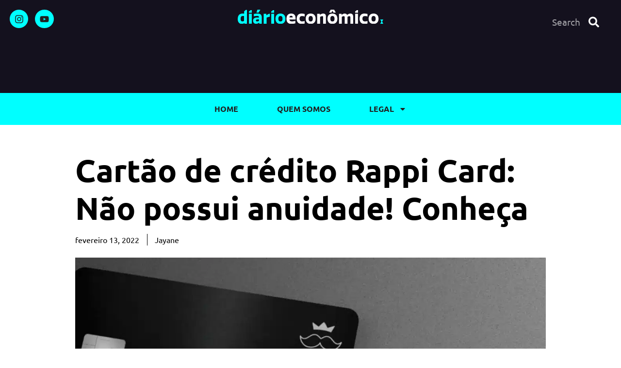

--- FILE ---
content_type: text/html; charset=UTF-8
request_url: https://de8.com.br/cartao-de-credito-rappi-card-nao-possui-anuidade-conheca/
body_size: 25291
content:
<!doctype html>
<html lang="pt-BR" prefix="og: https://ogp.me/ns#">
<head>
	<meta charset="UTF-8">
	<meta name="viewport" content="width=device-width, initial-scale=1">
	<link rel="profile" href="https://gmpg.org/xfn/11">
	 <!-- Preconnect para anúncios e CDN (adianta DNS/TLS) -->
  <link rel="preconnect" href="https://securepubads.g.doubleclick.net" crossorigin>
  <link rel="preconnect" href="https://pagead2.googlesyndication.com" crossorigin>
  <link rel="preconnect" href="https://cdn.spunmidia.tech" crossorigin>
  <link rel="preconnect" href="https://fonts.googleapis.com">
  <link rel="preconnect" href="https://fonts.gstatic.com" crossorigin>

  <!-- Preload do GPT (download começa mais cedo, sem mudar execução) -->
  <link rel="preload" href="https://securepubads.g.doubleclick.net/tag/js/gpt.js" as="script">

<script>
    const adWrapperConfig = {
        networkCode: '22705810042',
        domain: 'ae.de8.com.br',
        except_urls: [
            '/termos-de-uso',
            '/privacy-policy',
            '/',
            '/contact',
        ],
        pricingRulesUrl: 'https://price.spunmidia.tech',
        countryEndpoint: 'https://api.spunmidia.tech/api/country',

        adLabelTranslations: {
            'default': 'Continue after the Ad',
            'BR': 'Publicidade',
            'PT': 'Publicidade'
        },

        saveUtms: {
           enabled: true,
           endpoint: 'https://api.spunmidia.tech/api/utm-ingest',
           utmsToSave: ['utm_source', 'utm_medium', 'utm_campaign', 'utm_term', 'utm_content', 'op_id']
        },

        forwardUTMs: ['utm_source', 'utm_campaign', 'utm_medium', 'utm_term', 'utm_content', 'op_id'],

        adRefresh: {
            enabled: false,
            intervalSeconds: 40,
            maxRefreshes: 10
        },

        ppid: {
            enabled: false,
            paramName: 'spn_id',
            endpoint: 'https://api.spunmidia.tech/api/ppid'
        },

        fauxDrift: {
            enabled: true
        },

        offerwall: {
            enabled: true,
            logoUrl: 'https://de8.com.br/wp-content/uploads/2024/05/cropped-Favicon-01-1.png',
            cookieName: 'offerwall_viewed_12h',
            cookieDurationHours: 12,
            onlyOnPages: [
                "/vdvfdv/"],
            except_page: ["/termos-de-uso/", "/", "/privacy-policy/", "/recommends-options/"],
            title: 'Unlock your credit offer',
            description: 'Take action to continue accessing your recommendation on this site',
            buttonText: 'Unlock Offer',
            buttonSubtext: 'View a short AD'
        },

        preloader: {
            enabled: false,
            logoUrl: 'https://de8.com.br/wp-content/uploads/2024/05/cropped-Favicon-01-1.png',
            backgroundColor: 'rgba(255, 255, 255, 0.3)',
            blurIntensity: 5,
            timeoutSeconds: 5
        },

        slots: [
            {
                placement: "interstitial",
                type: "interstitial",
                except_page: [],
                include_only: [],
                mobile: { name: "as_de8_mob_interstitial" },
                desktop: { name: "as_de8_desk_interstitial" }
            },
            {
                placement: "offerwall",
                type: "offerwall",
                except_page: ["/termos-de-uso/", "/", "/privacy-policy/", "/recommends-options/"],
                include_only: [
                    "/vdvfdv/"],
            except_page: ["/termos-de-uso/", "/", "/privacy-policy/", "/recommends-options/"],
                mobile: { name: "as_de8_offerwall" },
                desktop: { name: "as_de8_offerwall" }
            },
            {
                placement: "top_banner",
                type: "standard",
                divId: "mob_top",
                include_only: [],
                mobile: {
                    name: "as_de8_mob_top_rec"",
                    sizes: [[300, 250], [336, 280], [1, 1], [250, 250], [336, 250], "fluid"]
                },
                desktop: {
                    name: "as_de8_desk_top_rec"",
                    sizes: [[300, 250], [728, 90], [1, 1], [970, 90], [336, 250], [970, 250], [970, 280], [980, 90], [980, 120], "fluid"]
                }
            }
        ]
    };
</script>
<script src="https://cdn.spunmidia.tech/valida.js?v=1.223231"></script>
	<style>img:is([sizes="auto" i], [sizes^="auto," i]) { contain-intrinsic-size: 3000px 1500px }</style>
	
<!-- Otimização para mecanismos de pesquisa pelo Rank Math - https://rankmath.com/ -->
<title>Cartão de crédito Rappi Card: Não possui anuidade! Conheça - De8</title>
<meta name="description" content="Leia o texto abaixo e descubra todas as informações do seu Cartão de crédito Rappi Card!"/>
<meta name="robots" content="index, follow, max-snippet:-1, max-video-preview:-1, max-image-preview:large"/>
<link rel="canonical" href="https://de8.com.br/cartao-de-credito-rappi-card-nao-possui-anuidade-conheca/" />
<meta property="og:locale" content="pt_BR" />
<meta property="og:type" content="article" />
<meta property="og:title" content="Cartão de crédito Rappi Card: Não possui anuidade! Conheça - De8" />
<meta property="og:description" content="Leia o texto abaixo e descubra todas as informações do seu Cartão de crédito Rappi Card!" />
<meta property="og:url" content="https://de8.com.br/cartao-de-credito-rappi-card-nao-possui-anuidade-conheca/" />
<meta property="og:site_name" content="De8" />
<meta property="article:tag" content="bandeira visa" />
<meta property="article:tag" content="Cartão de Crédito" />
<meta property="article:tag" content="Rappi Card" />
<meta property="article:tag" content="Sem Anuidade" />
<meta property="article:section" content="Articles" />
<meta property="og:updated_time" content="2022-02-14T16:11:20-03:00" />
<meta property="og:image" content="https://de8.com.br/wp-content/uploads/2022/02/rappibank-e1610052421781-1-1200x900-1.webp" />
<meta property="og:image:secure_url" content="https://de8.com.br/wp-content/uploads/2022/02/rappibank-e1610052421781-1-1200x900-1.webp" />
<meta property="og:image:width" content="1200" />
<meta property="og:image:height" content="900" />
<meta property="og:image:alt" content="rappibank e1610052421781 1 1200x900 1" />
<meta property="og:image:type" content="image/webp" />
<meta property="article:published_time" content="2022-02-13T10:00:00-03:00" />
<meta property="article:modified_time" content="2022-02-14T16:11:20-03:00" />
<meta name="twitter:card" content="summary_large_image" />
<meta name="twitter:title" content="Cartão de crédito Rappi Card: Não possui anuidade! Conheça - De8" />
<meta name="twitter:description" content="Leia o texto abaixo e descubra todas as informações do seu Cartão de crédito Rappi Card!" />
<meta name="twitter:image" content="https://de8.com.br/wp-content/uploads/2022/02/rappibank-e1610052421781-1-1200x900-1.webp" />
<meta name="twitter:label1" content="Escrito por" />
<meta name="twitter:data1" content="Jayane" />
<meta name="twitter:label2" content="Tempo para leitura" />
<meta name="twitter:data2" content="3 minutos" />
<script type="application/ld+json" class="rank-math-schema">{"@context":"https://schema.org","@graph":[{"@type":"Organization","@id":"https://de8.com.br/#organization","name":"Di\u00e1rio Econ\u00f4mico","url":"https://de8.com.br","logo":{"@type":"ImageObject","@id":"https://de8.com.br/#logo","url":"https://de8.com.br/wp-content/uploads/2024/05/cropped-Favicon-01-1-150x150.png","contentUrl":"https://de8.com.br/wp-content/uploads/2024/05/cropped-Favicon-01-1-150x150.png","caption":"Di\u00e1rio Econ\u00f4mico","inLanguage":"pt-BR"}},{"@type":"WebSite","@id":"https://de8.com.br/#website","url":"https://de8.com.br","name":"Di\u00e1rio Econ\u00f4mico","publisher":{"@id":"https://de8.com.br/#organization"},"inLanguage":"pt-BR"},{"@type":"ImageObject","@id":"https://de8.com.br/wp-content/uploads/2022/02/rappibank-e1610052421781-1-1200x900-1.webp","url":"https://de8.com.br/wp-content/uploads/2022/02/rappibank-e1610052421781-1-1200x900-1.webp","width":"1200","height":"900","caption":"rappibank e1610052421781 1 1200x900 1","inLanguage":"pt-BR"},{"@type":"WebPage","@id":"https://de8.com.br/cartao-de-credito-rappi-card-nao-possui-anuidade-conheca/#webpage","url":"https://de8.com.br/cartao-de-credito-rappi-card-nao-possui-anuidade-conheca/","name":"Cart\u00e3o de cr\u00e9dito Rappi Card: N\u00e3o possui anuidade! Conhe\u00e7a - De8","datePublished":"2022-02-13T10:00:00-03:00","dateModified":"2022-02-14T16:11:20-03:00","isPartOf":{"@id":"https://de8.com.br/#website"},"primaryImageOfPage":{"@id":"https://de8.com.br/wp-content/uploads/2022/02/rappibank-e1610052421781-1-1200x900-1.webp"},"inLanguage":"pt-BR"},{"@type":"Person","@id":"https://de8.com.br/author/jayane/","name":"Jayane","url":"https://de8.com.br/author/jayane/","image":{"@type":"ImageObject","@id":"https://secure.gravatar.com/avatar/5466cc03ca348808569c66eda31dcf57ab2cbd418220c6de6fee7bf4de14b4db?s=96&amp;d=mm&amp;r=g","url":"https://secure.gravatar.com/avatar/5466cc03ca348808569c66eda31dcf57ab2cbd418220c6de6fee7bf4de14b4db?s=96&amp;d=mm&amp;r=g","caption":"Jayane","inLanguage":"pt-BR"},"worksFor":{"@id":"https://de8.com.br/#organization"}},{"@type":"Article","headline":"Cart\u00e3o de cr\u00e9dito Rappi Card: N\u00e3o possui anuidade! Conhe\u00e7a - De8","keywords":"Rappi Card","datePublished":"2022-02-13T10:00:00-03:00","dateModified":"2022-02-14T16:11:20-03:00","author":{"@id":"https://de8.com.br/author/jayane/","name":"Jayane"},"publisher":{"@id":"https://de8.com.br/#organization"},"description":"Leia o texto abaixo e descubra todas as informa\u00e7\u00f5es do seu Cart\u00e3o de cr\u00e9dito Rappi Card!","name":"Cart\u00e3o de cr\u00e9dito Rappi Card: N\u00e3o possui anuidade! Conhe\u00e7a - De8","@id":"https://de8.com.br/cartao-de-credito-rappi-card-nao-possui-anuidade-conheca/#richSnippet","isPartOf":{"@id":"https://de8.com.br/cartao-de-credito-rappi-card-nao-possui-anuidade-conheca/#webpage"},"image":{"@id":"https://de8.com.br/wp-content/uploads/2022/02/rappibank-e1610052421781-1-1200x900-1.webp"},"inLanguage":"pt-BR","mainEntityOfPage":{"@id":"https://de8.com.br/cartao-de-credito-rappi-card-nao-possui-anuidade-conheca/#webpage"}}]}</script>
<!-- /Plugin de SEO Rank Math para WordPress -->

<link rel='dns-prefetch' href='//www.googletagmanager.com' />
<link rel="alternate" type="application/rss+xml" title="Feed para De8 &raquo;" href="https://de8.com.br/feed/" />
<link rel="alternate" type="application/rss+xml" title="Feed de comentários para De8 &raquo;" href="https://de8.com.br/comments/feed/" />
<link rel="alternate" type="application/rss+xml" title="Feed de De8 &raquo; Story" href="https://de8.com.br/web-stories/feed/"><script>
window._wpemojiSettings = {"baseUrl":"https:\/\/s.w.org\/images\/core\/emoji\/16.0.1\/72x72\/","ext":".png","svgUrl":"https:\/\/s.w.org\/images\/core\/emoji\/16.0.1\/svg\/","svgExt":".svg","source":{"concatemoji":"https:\/\/de8.com.br\/wp-includes\/js\/wp-emoji-release.min.js?ver=6.8.3"}};
/*! This file is auto-generated */
!function(s,n){var o,i,e;function c(e){try{var t={supportTests:e,timestamp:(new Date).valueOf()};sessionStorage.setItem(o,JSON.stringify(t))}catch(e){}}function p(e,t,n){e.clearRect(0,0,e.canvas.width,e.canvas.height),e.fillText(t,0,0);var t=new Uint32Array(e.getImageData(0,0,e.canvas.width,e.canvas.height).data),a=(e.clearRect(0,0,e.canvas.width,e.canvas.height),e.fillText(n,0,0),new Uint32Array(e.getImageData(0,0,e.canvas.width,e.canvas.height).data));return t.every(function(e,t){return e===a[t]})}function u(e,t){e.clearRect(0,0,e.canvas.width,e.canvas.height),e.fillText(t,0,0);for(var n=e.getImageData(16,16,1,1),a=0;a<n.data.length;a++)if(0!==n.data[a])return!1;return!0}function f(e,t,n,a){switch(t){case"flag":return n(e,"\ud83c\udff3\ufe0f\u200d\u26a7\ufe0f","\ud83c\udff3\ufe0f\u200b\u26a7\ufe0f")?!1:!n(e,"\ud83c\udde8\ud83c\uddf6","\ud83c\udde8\u200b\ud83c\uddf6")&&!n(e,"\ud83c\udff4\udb40\udc67\udb40\udc62\udb40\udc65\udb40\udc6e\udb40\udc67\udb40\udc7f","\ud83c\udff4\u200b\udb40\udc67\u200b\udb40\udc62\u200b\udb40\udc65\u200b\udb40\udc6e\u200b\udb40\udc67\u200b\udb40\udc7f");case"emoji":return!a(e,"\ud83e\udedf")}return!1}function g(e,t,n,a){var r="undefined"!=typeof WorkerGlobalScope&&self instanceof WorkerGlobalScope?new OffscreenCanvas(300,150):s.createElement("canvas"),o=r.getContext("2d",{willReadFrequently:!0}),i=(o.textBaseline="top",o.font="600 32px Arial",{});return e.forEach(function(e){i[e]=t(o,e,n,a)}),i}function t(e){var t=s.createElement("script");t.src=e,t.defer=!0,s.head.appendChild(t)}"undefined"!=typeof Promise&&(o="wpEmojiSettingsSupports",i=["flag","emoji"],n.supports={everything:!0,everythingExceptFlag:!0},e=new Promise(function(e){s.addEventListener("DOMContentLoaded",e,{once:!0})}),new Promise(function(t){var n=function(){try{var e=JSON.parse(sessionStorage.getItem(o));if("object"==typeof e&&"number"==typeof e.timestamp&&(new Date).valueOf()<e.timestamp+604800&&"object"==typeof e.supportTests)return e.supportTests}catch(e){}return null}();if(!n){if("undefined"!=typeof Worker&&"undefined"!=typeof OffscreenCanvas&&"undefined"!=typeof URL&&URL.createObjectURL&&"undefined"!=typeof Blob)try{var e="postMessage("+g.toString()+"("+[JSON.stringify(i),f.toString(),p.toString(),u.toString()].join(",")+"));",a=new Blob([e],{type:"text/javascript"}),r=new Worker(URL.createObjectURL(a),{name:"wpTestEmojiSupports"});return void(r.onmessage=function(e){c(n=e.data),r.terminate(),t(n)})}catch(e){}c(n=g(i,f,p,u))}t(n)}).then(function(e){for(var t in e)n.supports[t]=e[t],n.supports.everything=n.supports.everything&&n.supports[t],"flag"!==t&&(n.supports.everythingExceptFlag=n.supports.everythingExceptFlag&&n.supports[t]);n.supports.everythingExceptFlag=n.supports.everythingExceptFlag&&!n.supports.flag,n.DOMReady=!1,n.readyCallback=function(){n.DOMReady=!0}}).then(function(){return e}).then(function(){var e;n.supports.everything||(n.readyCallback(),(e=n.source||{}).concatemoji?t(e.concatemoji):e.wpemoji&&e.twemoji&&(t(e.twemoji),t(e.wpemoji)))}))}((window,document),window._wpemojiSettings);
</script>
<style id='wp-emoji-styles-inline-css'>

	img.wp-smiley, img.emoji {
		display: inline !important;
		border: none !important;
		box-shadow: none !important;
		height: 1em !important;
		width: 1em !important;
		margin: 0 0.07em !important;
		vertical-align: -0.1em !important;
		background: none !important;
		padding: 0 !important;
	}
</style>
<link rel='stylesheet' id='wp-block-library-css' href='https://de8.com.br/wp-includes/css/dist/block-library/style.min.css?ver=6.8.3' media='all' />
<style id='global-styles-inline-css'>
:root{--wp--preset--aspect-ratio--square: 1;--wp--preset--aspect-ratio--4-3: 4/3;--wp--preset--aspect-ratio--3-4: 3/4;--wp--preset--aspect-ratio--3-2: 3/2;--wp--preset--aspect-ratio--2-3: 2/3;--wp--preset--aspect-ratio--16-9: 16/9;--wp--preset--aspect-ratio--9-16: 9/16;--wp--preset--color--black: #000000;--wp--preset--color--cyan-bluish-gray: #abb8c3;--wp--preset--color--white: #ffffff;--wp--preset--color--pale-pink: #f78da7;--wp--preset--color--vivid-red: #cf2e2e;--wp--preset--color--luminous-vivid-orange: #ff6900;--wp--preset--color--luminous-vivid-amber: #fcb900;--wp--preset--color--light-green-cyan: #7bdcb5;--wp--preset--color--vivid-green-cyan: #00d084;--wp--preset--color--pale-cyan-blue: #8ed1fc;--wp--preset--color--vivid-cyan-blue: #0693e3;--wp--preset--color--vivid-purple: #9b51e0;--wp--preset--gradient--vivid-cyan-blue-to-vivid-purple: linear-gradient(135deg,rgba(6,147,227,1) 0%,rgb(155,81,224) 100%);--wp--preset--gradient--light-green-cyan-to-vivid-green-cyan: linear-gradient(135deg,rgb(122,220,180) 0%,rgb(0,208,130) 100%);--wp--preset--gradient--luminous-vivid-amber-to-luminous-vivid-orange: linear-gradient(135deg,rgba(252,185,0,1) 0%,rgba(255,105,0,1) 100%);--wp--preset--gradient--luminous-vivid-orange-to-vivid-red: linear-gradient(135deg,rgba(255,105,0,1) 0%,rgb(207,46,46) 100%);--wp--preset--gradient--very-light-gray-to-cyan-bluish-gray: linear-gradient(135deg,rgb(238,238,238) 0%,rgb(169,184,195) 100%);--wp--preset--gradient--cool-to-warm-spectrum: linear-gradient(135deg,rgb(74,234,220) 0%,rgb(151,120,209) 20%,rgb(207,42,186) 40%,rgb(238,44,130) 60%,rgb(251,105,98) 80%,rgb(254,248,76) 100%);--wp--preset--gradient--blush-light-purple: linear-gradient(135deg,rgb(255,206,236) 0%,rgb(152,150,240) 100%);--wp--preset--gradient--blush-bordeaux: linear-gradient(135deg,rgb(254,205,165) 0%,rgb(254,45,45) 50%,rgb(107,0,62) 100%);--wp--preset--gradient--luminous-dusk: linear-gradient(135deg,rgb(255,203,112) 0%,rgb(199,81,192) 50%,rgb(65,88,208) 100%);--wp--preset--gradient--pale-ocean: linear-gradient(135deg,rgb(255,245,203) 0%,rgb(182,227,212) 50%,rgb(51,167,181) 100%);--wp--preset--gradient--electric-grass: linear-gradient(135deg,rgb(202,248,128) 0%,rgb(113,206,126) 100%);--wp--preset--gradient--midnight: linear-gradient(135deg,rgb(2,3,129) 0%,rgb(40,116,252) 100%);--wp--preset--font-size--small: 13px;--wp--preset--font-size--medium: 20px;--wp--preset--font-size--large: 36px;--wp--preset--font-size--x-large: 42px;--wp--preset--spacing--20: 0.44rem;--wp--preset--spacing--30: 0.67rem;--wp--preset--spacing--40: 1rem;--wp--preset--spacing--50: 1.5rem;--wp--preset--spacing--60: 2.25rem;--wp--preset--spacing--70: 3.38rem;--wp--preset--spacing--80: 5.06rem;--wp--preset--shadow--natural: 6px 6px 9px rgba(0, 0, 0, 0.2);--wp--preset--shadow--deep: 12px 12px 50px rgba(0, 0, 0, 0.4);--wp--preset--shadow--sharp: 6px 6px 0px rgba(0, 0, 0, 0.2);--wp--preset--shadow--outlined: 6px 6px 0px -3px rgba(255, 255, 255, 1), 6px 6px rgba(0, 0, 0, 1);--wp--preset--shadow--crisp: 6px 6px 0px rgba(0, 0, 0, 1);}:root { --wp--style--global--content-size: 800px;--wp--style--global--wide-size: 1200px; }:where(body) { margin: 0; }.wp-site-blocks > .alignleft { float: left; margin-right: 2em; }.wp-site-blocks > .alignright { float: right; margin-left: 2em; }.wp-site-blocks > .aligncenter { justify-content: center; margin-left: auto; margin-right: auto; }:where(.wp-site-blocks) > * { margin-block-start: 24px; margin-block-end: 0; }:where(.wp-site-blocks) > :first-child { margin-block-start: 0; }:where(.wp-site-blocks) > :last-child { margin-block-end: 0; }:root { --wp--style--block-gap: 24px; }:root :where(.is-layout-flow) > :first-child{margin-block-start: 0;}:root :where(.is-layout-flow) > :last-child{margin-block-end: 0;}:root :where(.is-layout-flow) > *{margin-block-start: 24px;margin-block-end: 0;}:root :where(.is-layout-constrained) > :first-child{margin-block-start: 0;}:root :where(.is-layout-constrained) > :last-child{margin-block-end: 0;}:root :where(.is-layout-constrained) > *{margin-block-start: 24px;margin-block-end: 0;}:root :where(.is-layout-flex){gap: 24px;}:root :where(.is-layout-grid){gap: 24px;}.is-layout-flow > .alignleft{float: left;margin-inline-start: 0;margin-inline-end: 2em;}.is-layout-flow > .alignright{float: right;margin-inline-start: 2em;margin-inline-end: 0;}.is-layout-flow > .aligncenter{margin-left: auto !important;margin-right: auto !important;}.is-layout-constrained > .alignleft{float: left;margin-inline-start: 0;margin-inline-end: 2em;}.is-layout-constrained > .alignright{float: right;margin-inline-start: 2em;margin-inline-end: 0;}.is-layout-constrained > .aligncenter{margin-left: auto !important;margin-right: auto !important;}.is-layout-constrained > :where(:not(.alignleft):not(.alignright):not(.alignfull)){max-width: var(--wp--style--global--content-size);margin-left: auto !important;margin-right: auto !important;}.is-layout-constrained > .alignwide{max-width: var(--wp--style--global--wide-size);}body .is-layout-flex{display: flex;}.is-layout-flex{flex-wrap: wrap;align-items: center;}.is-layout-flex > :is(*, div){margin: 0;}body .is-layout-grid{display: grid;}.is-layout-grid > :is(*, div){margin: 0;}body{padding-top: 0px;padding-right: 0px;padding-bottom: 0px;padding-left: 0px;}a:where(:not(.wp-element-button)){text-decoration: underline;}:root :where(.wp-element-button, .wp-block-button__link){background-color: #32373c;border-width: 0;color: #fff;font-family: inherit;font-size: inherit;line-height: inherit;padding: calc(0.667em + 2px) calc(1.333em + 2px);text-decoration: none;}.has-black-color{color: var(--wp--preset--color--black) !important;}.has-cyan-bluish-gray-color{color: var(--wp--preset--color--cyan-bluish-gray) !important;}.has-white-color{color: var(--wp--preset--color--white) !important;}.has-pale-pink-color{color: var(--wp--preset--color--pale-pink) !important;}.has-vivid-red-color{color: var(--wp--preset--color--vivid-red) !important;}.has-luminous-vivid-orange-color{color: var(--wp--preset--color--luminous-vivid-orange) !important;}.has-luminous-vivid-amber-color{color: var(--wp--preset--color--luminous-vivid-amber) !important;}.has-light-green-cyan-color{color: var(--wp--preset--color--light-green-cyan) !important;}.has-vivid-green-cyan-color{color: var(--wp--preset--color--vivid-green-cyan) !important;}.has-pale-cyan-blue-color{color: var(--wp--preset--color--pale-cyan-blue) !important;}.has-vivid-cyan-blue-color{color: var(--wp--preset--color--vivid-cyan-blue) !important;}.has-vivid-purple-color{color: var(--wp--preset--color--vivid-purple) !important;}.has-black-background-color{background-color: var(--wp--preset--color--black) !important;}.has-cyan-bluish-gray-background-color{background-color: var(--wp--preset--color--cyan-bluish-gray) !important;}.has-white-background-color{background-color: var(--wp--preset--color--white) !important;}.has-pale-pink-background-color{background-color: var(--wp--preset--color--pale-pink) !important;}.has-vivid-red-background-color{background-color: var(--wp--preset--color--vivid-red) !important;}.has-luminous-vivid-orange-background-color{background-color: var(--wp--preset--color--luminous-vivid-orange) !important;}.has-luminous-vivid-amber-background-color{background-color: var(--wp--preset--color--luminous-vivid-amber) !important;}.has-light-green-cyan-background-color{background-color: var(--wp--preset--color--light-green-cyan) !important;}.has-vivid-green-cyan-background-color{background-color: var(--wp--preset--color--vivid-green-cyan) !important;}.has-pale-cyan-blue-background-color{background-color: var(--wp--preset--color--pale-cyan-blue) !important;}.has-vivid-cyan-blue-background-color{background-color: var(--wp--preset--color--vivid-cyan-blue) !important;}.has-vivid-purple-background-color{background-color: var(--wp--preset--color--vivid-purple) !important;}.has-black-border-color{border-color: var(--wp--preset--color--black) !important;}.has-cyan-bluish-gray-border-color{border-color: var(--wp--preset--color--cyan-bluish-gray) !important;}.has-white-border-color{border-color: var(--wp--preset--color--white) !important;}.has-pale-pink-border-color{border-color: var(--wp--preset--color--pale-pink) !important;}.has-vivid-red-border-color{border-color: var(--wp--preset--color--vivid-red) !important;}.has-luminous-vivid-orange-border-color{border-color: var(--wp--preset--color--luminous-vivid-orange) !important;}.has-luminous-vivid-amber-border-color{border-color: var(--wp--preset--color--luminous-vivid-amber) !important;}.has-light-green-cyan-border-color{border-color: var(--wp--preset--color--light-green-cyan) !important;}.has-vivid-green-cyan-border-color{border-color: var(--wp--preset--color--vivid-green-cyan) !important;}.has-pale-cyan-blue-border-color{border-color: var(--wp--preset--color--pale-cyan-blue) !important;}.has-vivid-cyan-blue-border-color{border-color: var(--wp--preset--color--vivid-cyan-blue) !important;}.has-vivid-purple-border-color{border-color: var(--wp--preset--color--vivid-purple) !important;}.has-vivid-cyan-blue-to-vivid-purple-gradient-background{background: var(--wp--preset--gradient--vivid-cyan-blue-to-vivid-purple) !important;}.has-light-green-cyan-to-vivid-green-cyan-gradient-background{background: var(--wp--preset--gradient--light-green-cyan-to-vivid-green-cyan) !important;}.has-luminous-vivid-amber-to-luminous-vivid-orange-gradient-background{background: var(--wp--preset--gradient--luminous-vivid-amber-to-luminous-vivid-orange) !important;}.has-luminous-vivid-orange-to-vivid-red-gradient-background{background: var(--wp--preset--gradient--luminous-vivid-orange-to-vivid-red) !important;}.has-very-light-gray-to-cyan-bluish-gray-gradient-background{background: var(--wp--preset--gradient--very-light-gray-to-cyan-bluish-gray) !important;}.has-cool-to-warm-spectrum-gradient-background{background: var(--wp--preset--gradient--cool-to-warm-spectrum) !important;}.has-blush-light-purple-gradient-background{background: var(--wp--preset--gradient--blush-light-purple) !important;}.has-blush-bordeaux-gradient-background{background: var(--wp--preset--gradient--blush-bordeaux) !important;}.has-luminous-dusk-gradient-background{background: var(--wp--preset--gradient--luminous-dusk) !important;}.has-pale-ocean-gradient-background{background: var(--wp--preset--gradient--pale-ocean) !important;}.has-electric-grass-gradient-background{background: var(--wp--preset--gradient--electric-grass) !important;}.has-midnight-gradient-background{background: var(--wp--preset--gradient--midnight) !important;}.has-small-font-size{font-size: var(--wp--preset--font-size--small) !important;}.has-medium-font-size{font-size: var(--wp--preset--font-size--medium) !important;}.has-large-font-size{font-size: var(--wp--preset--font-size--large) !important;}.has-x-large-font-size{font-size: var(--wp--preset--font-size--x-large) !important;}
:root :where(.wp-block-pullquote){font-size: 1.5em;line-height: 1.6;}
</style>
<link rel='stylesheet' id='hello-elementor-css' href='https://de8.com.br/wp-content/themes/hello-elementor/style.min.css?ver=3.2.1' media='all' />
<link rel='stylesheet' id='hello-elementor-theme-style-css' href='https://de8.com.br/wp-content/themes/hello-elementor/theme.min.css?ver=3.2.1' media='all' />
<link rel='stylesheet' id='hello-elementor-header-footer-css' href='https://de8.com.br/wp-content/themes/hello-elementor/header-footer.min.css?ver=3.2.1' media='all' />
<link rel='stylesheet' id='elementor-frontend-css' href='https://de8.com.br/wp-content/plugins/elementor/assets/css/frontend.min.css?ver=3.31.3' media='all' />
<link rel='stylesheet' id='widget-heading-css' href='https://de8.com.br/wp-content/plugins/elementor/assets/css/widget-heading.min.css?ver=3.31.3' media='all' />
<link rel='stylesheet' id='widget-social-icons-css' href='https://de8.com.br/wp-content/plugins/elementor/assets/css/widget-social-icons.min.css?ver=3.31.3' media='all' />
<link rel='stylesheet' id='e-apple-webkit-css' href='https://de8.com.br/wp-content/plugins/elementor/assets/css/conditionals/apple-webkit.min.css?ver=3.31.3' media='all' />
<link rel='stylesheet' id='widget-image-css' href='https://de8.com.br/wp-content/plugins/elementor/assets/css/widget-image.min.css?ver=3.31.3' media='all' />
<link rel='stylesheet' id='widget-search-form-css' href='https://de8.com.br/wp-content/plugins/elementor-pro/assets/css/widget-search-form.min.css?ver=3.31.2' media='all' />
<link rel='stylesheet' id='widget-nav-menu-css' href='https://de8.com.br/wp-content/plugins/elementor-pro/assets/css/widget-nav-menu.min.css?ver=3.31.2' media='all' />
<link rel='stylesheet' id='e-sticky-css' href='https://de8.com.br/wp-content/plugins/elementor-pro/assets/css/modules/sticky.min.css?ver=3.31.2' media='all' />
<link rel='stylesheet' id='widget-divider-css' href='https://de8.com.br/wp-content/plugins/elementor/assets/css/widget-divider.min.css?ver=3.31.3' media='all' />
<link rel='stylesheet' id='widget-post-info-css' href='https://de8.com.br/wp-content/plugins/elementor-pro/assets/css/widget-post-info.min.css?ver=3.31.2' media='all' />
<link rel='stylesheet' id='widget-icon-list-css' href='https://de8.com.br/wp-content/plugins/elementor/assets/css/widget-icon-list.min.css?ver=3.31.3' media='all' />
<link rel='stylesheet' id='widget-author-box-css' href='https://de8.com.br/wp-content/plugins/elementor-pro/assets/css/widget-author-box.min.css?ver=3.31.2' media='all' />
<link rel='stylesheet' id='widget-post-navigation-css' href='https://de8.com.br/wp-content/plugins/elementor-pro/assets/css/widget-post-navigation.min.css?ver=3.31.2' media='all' />
<link rel='stylesheet' id='widget-form-css' href='https://de8.com.br/wp-content/plugins/elementor-pro/assets/css/widget-form.min.css?ver=3.31.2' media='all' />
<link rel='stylesheet' id='widget-posts-css' href='https://de8.com.br/wp-content/plugins/elementor-pro/assets/css/widget-posts.min.css?ver=3.31.2' media='all' />
<link rel='stylesheet' id='elementor-post-10015774-css' href='https://de8.com.br/wp-content/uploads/elementor/css/post-10015774.css?ver=1768289193' media='all' />
<link rel='stylesheet' id='elementor-post-10017046-css' href='https://de8.com.br/wp-content/uploads/elementor/css/post-10017046.css?ver=1768289193' media='all' />
<link rel='stylesheet' id='elementor-post-10017055-css' href='https://de8.com.br/wp-content/uploads/elementor/css/post-10017055.css?ver=1768289193' media='all' />
<link rel='stylesheet' id='elementor-post-10017232-css' href='https://de8.com.br/wp-content/uploads/elementor/css/post-10017232.css?ver=1768289329' media='all' />
<link rel='stylesheet' id='wp-pagenavi-css' href='https://de8.com.br/wp-content/plugins/wp-pagenavi/pagenavi-css.css?ver=2.70' media='all' />
<link rel='stylesheet' id='elementor-gf-local-poppins-css' href='https://de8.com.br/wp-content/uploads/elementor/google-fonts/css/poppins.css?ver=1752514098' media='all' />
<link rel='stylesheet' id='elementor-gf-local-ubuntu-css' href='https://de8.com.br/wp-content/uploads/elementor/google-fonts/css/ubuntu.css?ver=1752514126' media='all' />
<link rel='stylesheet' id='elementor-gf-local-roboto-css' href='https://de8.com.br/wp-content/uploads/elementor/google-fonts/css/roboto.css?ver=1752514163' media='all' />
<script src="https://de8.com.br/wp-includes/js/jquery/jquery.min.js?ver=3.7.1" id="jquery-core-js"></script>
<script src="https://de8.com.br/wp-includes/js/jquery/jquery-migrate.min.js?ver=3.4.1" id="jquery-migrate-js"></script>

<!-- Snippet da etiqueta do Google (gtag.js) adicionado pelo Site Kit -->
<!-- Snippet do Google Análises adicionado pelo Site Kit -->
<script src="https://www.googletagmanager.com/gtag/js?id=GT-MK95ZRNN" id="google_gtagjs-js" async></script>
<script id="google_gtagjs-js-after">
window.dataLayer = window.dataLayer || [];function gtag(){dataLayer.push(arguments);}
gtag("set","linker",{"domains":["de8.com.br"]});
gtag("js", new Date());
gtag("set", "developer_id.dZTNiMT", true);
gtag("config", "GT-MK95ZRNN");
</script>
<link rel="https://api.w.org/" href="https://de8.com.br/wp-json/" /><link rel="alternate" title="JSON" type="application/json" href="https://de8.com.br/wp-json/wp/v2/posts/10012905" /><link rel="EditURI" type="application/rsd+xml" title="RSD" href="https://de8.com.br/xmlrpc.php?rsd" />
<meta name="generator" content="WordPress 6.8.3" />
<link rel='shortlink' href='https://de8.com.br/?p=10012905' />
<link rel="alternate" title="oEmbed (JSON)" type="application/json+oembed" href="https://de8.com.br/wp-json/oembed/1.0/embed?url=https%3A%2F%2Fde8.com.br%2Fcartao-de-credito-rappi-card-nao-possui-anuidade-conheca%2F" />
<link rel="alternate" title="oEmbed (XML)" type="text/xml+oembed" href="https://de8.com.br/wp-json/oembed/1.0/embed?url=https%3A%2F%2Fde8.com.br%2Fcartao-de-credito-rappi-card-nao-possui-anuidade-conheca%2F&#038;format=xml" />
<meta name="generator" content="Site Kit by Google 1.170.0" /><meta name="description" content="Leia o texto abaixo e descubra todas as informações do seu Cartão de crédito Rappi Card!">
<meta name="generator" content="Elementor 3.31.3; features: e_font_icon_svg, additional_custom_breakpoints, e_element_cache; settings: css_print_method-external, google_font-enabled, font_display-auto">
<style>
/*-------GERAL-------*/

/* DEIXAR ELEMENTOS INCLICÁVEIS */

.inclicavel{
    pointer-events: none;
}

/*-------HEADER-------*/

/* HEADER */

.header-nav1 .elementor-heading-title {
    display: flex;
    align-items: center;
    justify-content: center;
}

/* HEADER - NAV 1 */

.header-nav1 .elementor-heading-title img {
    width: 1em;
}

/* DISTÂNCIA DO "BUSCAR" */

.main-header .elementor-widget-search-form input[type="search"].elementor-search-form__input{
        padding-left: 1em !important;
}

/* ICONE DE LUPA */

.main-header .elementor-search-form__submit{
    min-width: 1em !important;
    padding-right: 1em;
}

/* ALINHAR O "BUSCAR" NA DIREITA PADRÃO */

.main-header input[type="search"].elementor-search-form__input{
    text-align: right;
}

/* ALINHAR O "BUSCAR" NA ESQUERDA EM FOCUS */

.main-header input[type="search"].elementor-search-form__input:focus{
    text-align: left;
}
	
.a-verde a{
	color: #00d2d2 !important;
}
	
.a-verde [type=button], .a-verde [type=submit], .a-verde button{
	color: white !important;
	background-color: #18B13A !important;
	border: 1px solid #00d2d2 !important;
}

/*-------NEWSLETTER-------*/

/* NEWSLETTER */

.newsletter .elementor-form-fields-wrapper{
    flex-wrap: nowrap;
    flex-direction: row;
}

/* NEWSLETTER - TAMANHO DO BOTÃO */

.newsletter .elementor-form-fields-wrapper .e-form__buttons {
        width: 35%;
}


/* NEWSLETTER - CAMPO DE E-MAIL NO FORMULÁRIO */

.newsletter #form-field-email{
    background-color: #1E1B27;
    color: white;
    outline: none;
    border: none;
    height: 51px;
}


/* NEWSLETTER - BOTÃO DO FORMULÁRIO */

.newsletter .elementor-button{
    height: 51px;
}
	
@media screen and (max-width: 767px){
    .elementor-search-form{
        background-color: #0000003B;   
        border-radius: 5px;
    }
    
    /* DEIXAR O "BUSCAR" NA ESQUERDA COMO PADRÃO*/
    
    .main-header input[type="search"].elementor-search-form__input{
        text-align: left;
    }
	
    .newsletter .elementor-form-fields-wrapper{
        gap: 1em;
        flex-direction: column;
    }
    
    .newsletter .elementor-form-fields-wrapper .e-form__buttons {
        width: 100%;
    }
}
</style>
<!-- PushAlert -->
<script type="text/javascript">
        (function(d, t) {
                var g = d.createElement(t),
                s = d.getElementsByTagName(t)[0];
                g.src = "https://cdn.pushalert.co/integrate_694f9867394f119bd878ebbfada59ca2.js";
                s.parentNode.insertBefore(g, s);
        }(document, "script"));
</script>
<!-- End PushAlert -->
			<style>
				.e-con.e-parent:nth-of-type(n+4):not(.e-lazyloaded):not(.e-no-lazyload),
				.e-con.e-parent:nth-of-type(n+4):not(.e-lazyloaded):not(.e-no-lazyload) * {
					background-image: none !important;
				}
				@media screen and (max-height: 1024px) {
					.e-con.e-parent:nth-of-type(n+3):not(.e-lazyloaded):not(.e-no-lazyload),
					.e-con.e-parent:nth-of-type(n+3):not(.e-lazyloaded):not(.e-no-lazyload) * {
						background-image: none !important;
					}
				}
				@media screen and (max-height: 640px) {
					.e-con.e-parent:nth-of-type(n+2):not(.e-lazyloaded):not(.e-no-lazyload),
					.e-con.e-parent:nth-of-type(n+2):not(.e-lazyloaded):not(.e-no-lazyload) * {
						background-image: none !important;
					}
				}
			</style>
			<link rel="icon" href="https://de8.com.br/wp-content/uploads/2024/05/cropped-Favicon-01-32x32.png" sizes="32x32" />
<link rel="icon" href="https://de8.com.br/wp-content/uploads/2024/05/cropped-Favicon-01-192x192.png" sizes="192x192" />
<link rel="apple-touch-icon" href="https://de8.com.br/wp-content/uploads/2024/05/cropped-Favicon-01-180x180.png" />
<meta name="msapplication-TileImage" content="https://de8.com.br/wp-content/uploads/2024/05/cropped-Favicon-01-270x270.png" />
<!-- Meta Pixel Code -->
<script>
!function(f,b,e,v,n,t,s)
{if(f.fbq)return;n=f.fbq=function(){n.callMethod?
n.callMethod.apply(n,arguments):n.queue.push(arguments)};
if(!f._fbq)f._fbq=n;n.push=n;n.loaded=!0;n.version='2.0';
n.queue=[];t=b.createElement(e);t.async=!0;
t.src=v;s=b.getElementsByTagName(e)[0];
s.parentNode.insertBefore(t,s)}(window, document,'script',
'https://connect.facebook.net/en_US/fbevents.js');
fbq('init', '1190333645097869');
fbq('track', 'PageView');
</script>
<noscript><img height="1" width="1" style="display:none"
src="https://www.facebook.com/tr?id=1190333645097869&ev=PageView&noscript=1"
/></noscript>
<!-- End Meta Pixel Code -->

</head>
<body class="wp-singular post-template-default single single-post postid-10012905 single-format-standard wp-custom-logo wp-embed-responsive wp-theme-hello-elementor elementor-default elementor-kit-10015774 elementor-page-10017232">

<!-- <script src="https://link.spun.com.br/api/modal/js/popup/2.js?2"></script> -->

<!-- Google Tag Manager (noscript) GSM-->
<noscript><iframe src="https://www.googletagmanager.com/ns.html?id=GTM-K8332CC"
height="0" width="0" style="display:none;visibility:hidden"></iframe></noscript>
<!-- End Google Tag Manager (noscript) -->
<a class="skip-link screen-reader-text" href="#content">Ir para o conteúdo</a>

		<header data-elementor-type="header" data-elementor-id="10017046" class="elementor elementor-10017046 elementor-location-header" data-elementor-post-type="elementor_library">
			<div class="elementor-element elementor-element-51bf0bd main-header e-flex e-con-boxed e-con e-parent" data-id="51bf0bd" data-element_type="container" data-settings="{&quot;background_background&quot;:&quot;classic&quot;}">
					<div class="e-con-inner">
		<div class="elementor-element elementor-element-e6c3d94 e-con-full header-nav1 elementor-hidden-mobile e-flex e-con e-child" data-id="e6c3d94" data-element_type="container">
				<div class="elementor-element elementor-element-f062828 elementor-hidden-desktop elementor-hidden-tablet elementor-hidden-mobile elementor-widget elementor-widget-heading" data-id="f062828" data-element_type="widget" data-widget_type="heading.default">
				<div class="elementor-widget-container">
					<h2 class="elementor-heading-title elementor-size-default">&amp;nbsp&amp;nbsp&amp;nbspMenu</h2>				</div>
				</div>
				<div class="elementor-element elementor-element-d8bb3f9 elementor-shape-circle elementor-grid-0 e-grid-align-center elementor-widget elementor-widget-social-icons" data-id="d8bb3f9" data-element_type="widget" data-widget_type="social-icons.default">
				<div class="elementor-widget-container">
							<div class="elementor-social-icons-wrapper elementor-grid" role="list">
							<span class="elementor-grid-item" role="listitem">
					<a class="elementor-icon elementor-social-icon elementor-social-icon-instagram elementor-repeater-item-79477ac" href="https://www.instagram.com/spunmidia/" target="_blank">
						<span class="elementor-screen-only">Instagram</span>
						<svg class="e-font-icon-svg e-fab-instagram" viewBox="0 0 448 512" xmlns="http://www.w3.org/2000/svg"><path d="M224.1 141c-63.6 0-114.9 51.3-114.9 114.9s51.3 114.9 114.9 114.9S339 319.5 339 255.9 287.7 141 224.1 141zm0 189.6c-41.1 0-74.7-33.5-74.7-74.7s33.5-74.7 74.7-74.7 74.7 33.5 74.7 74.7-33.6 74.7-74.7 74.7zm146.4-194.3c0 14.9-12 26.8-26.8 26.8-14.9 0-26.8-12-26.8-26.8s12-26.8 26.8-26.8 26.8 12 26.8 26.8zm76.1 27.2c-1.7-35.9-9.9-67.7-36.2-93.9-26.2-26.2-58-34.4-93.9-36.2-37-2.1-147.9-2.1-184.9 0-35.8 1.7-67.6 9.9-93.9 36.1s-34.4 58-36.2 93.9c-2.1 37-2.1 147.9 0 184.9 1.7 35.9 9.9 67.7 36.2 93.9s58 34.4 93.9 36.2c37 2.1 147.9 2.1 184.9 0 35.9-1.7 67.7-9.9 93.9-36.2 26.2-26.2 34.4-58 36.2-93.9 2.1-37 2.1-147.8 0-184.8zM398.8 388c-7.8 19.6-22.9 34.7-42.6 42.6-29.5 11.7-99.5 9-132.1 9s-102.7 2.6-132.1-9c-19.6-7.8-34.7-22.9-42.6-42.6-11.7-29.5-9-99.5-9-132.1s-2.6-102.7 9-132.1c7.8-19.6 22.9-34.7 42.6-42.6 29.5-11.7 99.5-9 132.1-9s102.7-2.6 132.1 9c19.6 7.8 34.7 22.9 42.6 42.6 11.7 29.5 9 99.5 9 132.1s2.7 102.7-9 132.1z"></path></svg>					</a>
				</span>
							<span class="elementor-grid-item" role="listitem">
					<a class="elementor-icon elementor-social-icon elementor-social-icon-youtube elementor-repeater-item-e7e28a9" href="https://www.youtube.com/@spunmidia9839" target="_blank">
						<span class="elementor-screen-only">Youtube</span>
						<svg class="e-font-icon-svg e-fab-youtube" viewBox="0 0 576 512" xmlns="http://www.w3.org/2000/svg"><path d="M549.655 124.083c-6.281-23.65-24.787-42.276-48.284-48.597C458.781 64 288 64 288 64S117.22 64 74.629 75.486c-23.497 6.322-42.003 24.947-48.284 48.597-11.412 42.867-11.412 132.305-11.412 132.305s0 89.438 11.412 132.305c6.281 23.65 24.787 41.5 48.284 47.821C117.22 448 288 448 288 448s170.78 0 213.371-11.486c23.497-6.321 42.003-24.171 48.284-47.821 11.412-42.867 11.412-132.305 11.412-132.305s0-89.438-11.412-132.305zm-317.51 213.508V175.185l142.739 81.205-142.739 81.201z"></path></svg>					</a>
				</span>
					</div>
						</div>
				</div>
				</div>
		<div class="elementor-element elementor-element-3f3b382 e-con-full e-flex e-con e-child" data-id="3f3b382" data-element_type="container">
				<div class="elementor-element elementor-element-f605f22 elementor-widget elementor-widget-image" data-id="f605f22" data-element_type="widget" data-widget_type="image.default">
				<div class="elementor-widget-container">
																<a href="https://de8.com.br">
							<img width="800" height="76" src="https://de8.com.br/wp-content/uploads/2024/05/Logo-primario.svg" class="attachment-large size-large wp-image-10017333" alt="" />								</a>
															</div>
				</div>
				<div class="elementor-element elementor-element-e31e6c5 elementor-shape-circle e-grid-align-mobile-right elementor-widget-mobile__width-initial elementor-hidden-desktop elementor-hidden-tablet elementor-grid-0 e-grid-align-center elementor-widget elementor-widget-social-icons" data-id="e31e6c5" data-element_type="widget" data-widget_type="social-icons.default">
				<div class="elementor-widget-container">
							<div class="elementor-social-icons-wrapper elementor-grid" role="list">
							<span class="elementor-grid-item" role="listitem">
					<a class="elementor-icon elementor-social-icon elementor-social-icon-instagram elementor-repeater-item-79477ac" target="_blank">
						<span class="elementor-screen-only">Instagram</span>
						<svg class="e-font-icon-svg e-fab-instagram" viewBox="0 0 448 512" xmlns="http://www.w3.org/2000/svg"><path d="M224.1 141c-63.6 0-114.9 51.3-114.9 114.9s51.3 114.9 114.9 114.9S339 319.5 339 255.9 287.7 141 224.1 141zm0 189.6c-41.1 0-74.7-33.5-74.7-74.7s33.5-74.7 74.7-74.7 74.7 33.5 74.7 74.7-33.6 74.7-74.7 74.7zm146.4-194.3c0 14.9-12 26.8-26.8 26.8-14.9 0-26.8-12-26.8-26.8s12-26.8 26.8-26.8 26.8 12 26.8 26.8zm76.1 27.2c-1.7-35.9-9.9-67.7-36.2-93.9-26.2-26.2-58-34.4-93.9-36.2-37-2.1-147.9-2.1-184.9 0-35.8 1.7-67.6 9.9-93.9 36.1s-34.4 58-36.2 93.9c-2.1 37-2.1 147.9 0 184.9 1.7 35.9 9.9 67.7 36.2 93.9s58 34.4 93.9 36.2c37 2.1 147.9 2.1 184.9 0 35.9-1.7 67.7-9.9 93.9-36.2 26.2-26.2 34.4-58 36.2-93.9 2.1-37 2.1-147.8 0-184.8zM398.8 388c-7.8 19.6-22.9 34.7-42.6 42.6-29.5 11.7-99.5 9-132.1 9s-102.7 2.6-132.1-9c-19.6-7.8-34.7-22.9-42.6-42.6-11.7-29.5-9-99.5-9-132.1s-2.6-102.7 9-132.1c7.8-19.6 22.9-34.7 42.6-42.6 29.5-11.7 99.5-9 132.1-9s102.7-2.6 132.1 9c19.6 7.8 34.7 22.9 42.6 42.6 11.7 29.5 9 99.5 9 132.1s2.7 102.7-9 132.1z"></path></svg>					</a>
				</span>
							<span class="elementor-grid-item" role="listitem">
					<a class="elementor-icon elementor-social-icon elementor-social-icon-youtube elementor-repeater-item-e7e28a9" target="_blank">
						<span class="elementor-screen-only">Youtube</span>
						<svg class="e-font-icon-svg e-fab-youtube" viewBox="0 0 576 512" xmlns="http://www.w3.org/2000/svg"><path d="M549.655 124.083c-6.281-23.65-24.787-42.276-48.284-48.597C458.781 64 288 64 288 64S117.22 64 74.629 75.486c-23.497 6.322-42.003 24.947-48.284 48.597-11.412 42.867-11.412 132.305-11.412 132.305s0 89.438 11.412 132.305c6.281 23.65 24.787 41.5 48.284 47.821C117.22 448 288 448 288 448s170.78 0 213.371-11.486c23.497-6.321 42.003-24.171 48.284-47.821 11.412-42.867 11.412-132.305 11.412-132.305s0-89.438-11.412-132.305zm-317.51 213.508V175.185l142.739 81.205-142.739 81.201z"></path></svg>					</a>
				</span>
					</div>
						</div>
				</div>
				</div>
		<div class="elementor-element elementor-element-ab39ad7 e-con-full e-flex e-con e-child" data-id="ab39ad7" data-element_type="container">
				<div class="elementor-element elementor-element-9270efb elementor-search-form--skin-classic elementor-search-form--button-type-icon elementor-search-form--icon-search elementor-widget elementor-widget-search-form" data-id="9270efb" data-element_type="widget" data-settings="{&quot;skin&quot;:&quot;classic&quot;}" data-widget_type="search-form.default">
				<div class="elementor-widget-container">
							<search role="search">
			<form class="elementor-search-form" action="https://de8.com.br" method="get">
												<div class="elementor-search-form__container">
					<label class="elementor-screen-only" for="elementor-search-form-9270efb">Pesquisar</label>

					
					<input id="elementor-search-form-9270efb" placeholder="Search" class="elementor-search-form__input" type="search" name="s" value="">
					
											<button class="elementor-search-form__submit" type="submit" aria-label="Pesquisar">
															<div class="e-font-icon-svg-container"><svg class="fa fa-search e-font-icon-svg e-fas-search" viewBox="0 0 512 512" xmlns="http://www.w3.org/2000/svg"><path d="M505 442.7L405.3 343c-4.5-4.5-10.6-7-17-7H372c27.6-35.3 44-79.7 44-128C416 93.1 322.9 0 208 0S0 93.1 0 208s93.1 208 208 208c48.3 0 92.7-16.4 128-44v16.3c0 6.4 2.5 12.5 7 17l99.7 99.7c9.4 9.4 24.6 9.4 33.9 0l28.3-28.3c9.4-9.4 9.4-24.6.1-34zM208 336c-70.7 0-128-57.2-128-128 0-70.7 57.2-128 128-128 70.7 0 128 57.2 128 128 0 70.7-57.2 128-128 128z"></path></svg></div>													</button>
					
									</div>
			</form>
		</search>
						</div>
				</div>
				</div>
					</div>
				</div>
		<div class="elementor-element elementor-element-3bafd25 e-flex e-con-boxed e-con e-parent" data-id="3bafd25" data-element_type="container" data-settings="{&quot;background_background&quot;:&quot;classic&quot;,&quot;sticky&quot;:&quot;top&quot;,&quot;sticky_on&quot;:[&quot;desktop&quot;,&quot;tablet&quot;,&quot;mobile&quot;],&quot;sticky_offset&quot;:0,&quot;sticky_effects_offset&quot;:0,&quot;sticky_anchor_link_offset&quot;:0}">
					<div class="e-con-inner">
				<div class="elementor-element elementor-element-93fde21 elementor-nav-menu__align-center elementor-nav-menu--stretch elementor-nav-menu__text-align-center elementor-nav-menu--dropdown-tablet elementor-nav-menu--toggle elementor-nav-menu--burger elementor-widget elementor-widget-nav-menu" data-id="93fde21" data-element_type="widget" data-settings="{&quot;full_width&quot;:&quot;stretch&quot;,&quot;layout&quot;:&quot;horizontal&quot;,&quot;submenu_icon&quot;:{&quot;value&quot;:&quot;&lt;svg class=\&quot;e-font-icon-svg e-fas-caret-down\&quot; viewBox=\&quot;0 0 320 512\&quot; xmlns=\&quot;http:\/\/www.w3.org\/2000\/svg\&quot;&gt;&lt;path d=\&quot;M31.3 192h257.3c17.8 0 26.7 21.5 14.1 34.1L174.1 354.8c-7.8 7.8-20.5 7.8-28.3 0L17.2 226.1C4.6 213.5 13.5 192 31.3 192z\&quot;&gt;&lt;\/path&gt;&lt;\/svg&gt;&quot;,&quot;library&quot;:&quot;fa-solid&quot;},&quot;toggle&quot;:&quot;burger&quot;}" data-widget_type="nav-menu.default">
				<div class="elementor-widget-container">
								<nav aria-label="Menu" class="elementor-nav-menu--main elementor-nav-menu__container elementor-nav-menu--layout-horizontal e--pointer-underline e--animation-fade">
				<ul id="menu-1-93fde21" class="elementor-nav-menu"><li class="menu-item menu-item-type-custom menu-item-object-custom menu-item-home menu-item-10015949"><a href="https://de8.com.br/" class="elementor-item">Home</a></li>
<li class="menu-item menu-item-type-post_type menu-item-object-page menu-item-10017605"><a href="https://de8.com.br/quem-somos/" class="elementor-item">Quem Somos</a></li>
<li class="menu-item menu-item-type-custom menu-item-object-custom menu-item-has-children menu-item-10016399"><a href="#" class="elementor-item elementor-item-anchor">Legal</a>
<ul class="sub-menu elementor-nav-menu--dropdown">
	<li class="menu-item menu-item-type-post_type menu-item-object-page menu-item-10016400"><a href="https://de8.com.br/politica-de-privacidade-2/" class="elementor-sub-item">Politica de Privacidade</a></li>
	<li class="menu-item menu-item-type-post_type menu-item-object-page menu-item-10016439"><a href="https://de8.com.br/termos-de-uso/" class="elementor-sub-item">Termos de Uso</a></li>
	<li class="menu-item menu-item-type-post_type menu-item-object-page menu-item-10016442"><a href="https://de8.com.br/disclaimer/" class="elementor-sub-item">Disclaimer</a></li>
	<li class="menu-item menu-item-type-post_type menu-item-object-page menu-item-10016401"><a href="https://de8.com.br/contato-2/" class="elementor-sub-item">Contato</a></li>
</ul>
</li>
</ul>			</nav>
					<div class="elementor-menu-toggle" role="button" tabindex="0" aria-label="Alternar menu" aria-expanded="false">
			<svg aria-hidden="true" role="presentation" class="elementor-menu-toggle__icon--open e-font-icon-svg e-eicon-menu-bar" viewBox="0 0 1000 1000" xmlns="http://www.w3.org/2000/svg"><path d="M104 333H896C929 333 958 304 958 271S929 208 896 208H104C71 208 42 237 42 271S71 333 104 333ZM104 583H896C929 583 958 554 958 521S929 458 896 458H104C71 458 42 487 42 521S71 583 104 583ZM104 833H896C929 833 958 804 958 771S929 708 896 708H104C71 708 42 737 42 771S71 833 104 833Z"></path></svg><svg aria-hidden="true" role="presentation" class="elementor-menu-toggle__icon--close e-font-icon-svg e-eicon-close" viewBox="0 0 1000 1000" xmlns="http://www.w3.org/2000/svg"><path d="M742 167L500 408 258 167C246 154 233 150 217 150 196 150 179 158 167 167 154 179 150 196 150 212 150 229 154 242 171 254L408 500 167 742C138 771 138 800 167 829 196 858 225 858 254 829L496 587 738 829C750 842 767 846 783 846 800 846 817 842 829 829 842 817 846 804 846 783 846 767 842 750 829 737L588 500 833 258C863 229 863 200 833 171 804 137 775 137 742 167Z"></path></svg>		</div>
					<nav class="elementor-nav-menu--dropdown elementor-nav-menu__container" aria-hidden="true">
				<ul id="menu-2-93fde21" class="elementor-nav-menu"><li class="menu-item menu-item-type-custom menu-item-object-custom menu-item-home menu-item-10015949"><a href="https://de8.com.br/" class="elementor-item" tabindex="-1">Home</a></li>
<li class="menu-item menu-item-type-post_type menu-item-object-page menu-item-10017605"><a href="https://de8.com.br/quem-somos/" class="elementor-item" tabindex="-1">Quem Somos</a></li>
<li class="menu-item menu-item-type-custom menu-item-object-custom menu-item-has-children menu-item-10016399"><a href="#" class="elementor-item elementor-item-anchor" tabindex="-1">Legal</a>
<ul class="sub-menu elementor-nav-menu--dropdown">
	<li class="menu-item menu-item-type-post_type menu-item-object-page menu-item-10016400"><a href="https://de8.com.br/politica-de-privacidade-2/" class="elementor-sub-item" tabindex="-1">Politica de Privacidade</a></li>
	<li class="menu-item menu-item-type-post_type menu-item-object-page menu-item-10016439"><a href="https://de8.com.br/termos-de-uso/" class="elementor-sub-item" tabindex="-1">Termos de Uso</a></li>
	<li class="menu-item menu-item-type-post_type menu-item-object-page menu-item-10016442"><a href="https://de8.com.br/disclaimer/" class="elementor-sub-item" tabindex="-1">Disclaimer</a></li>
	<li class="menu-item menu-item-type-post_type menu-item-object-page menu-item-10016401"><a href="https://de8.com.br/contato-2/" class="elementor-sub-item" tabindex="-1">Contato</a></li>
</ul>
</li>
</ul>			</nav>
						</div>
				</div>
					</div>
				</div>
				</header>
				<div data-elementor-type="single-post" data-elementor-id="10017232" class="elementor elementor-10017232 elementor-location-single post-10012905 post type-post status-publish format-standard has-post-thumbnail hentry category-articles tag-bandeira-visa tag-cartao-de-credito tag-rappi-card tag-sem-anuidade" data-elementor-post-type="elementor_library">
			<div class="elementor-element elementor-element-57cfcbd1 e-flex e-con-boxed e-con e-parent" data-id="57cfcbd1" data-element_type="container">
					<div class="e-con-inner">
				<div class="elementor-element elementor-element-49ffd28b elementor-widget elementor-widget-theme-post-title elementor-page-title elementor-widget-heading" data-id="49ffd28b" data-element_type="widget" data-widget_type="theme-post-title.default">
				<div class="elementor-widget-container">
					<h1 class="elementor-heading-title elementor-size-default">Cartão de crédito Rappi Card: Não possui anuidade! Conheça</h1>				</div>
				</div>
				<div class="elementor-element elementor-element-1b04eba8 elementor-align-left elementor-widget elementor-widget-post-info" data-id="1b04eba8" data-element_type="widget" data-widget_type="post-info.default">
				<div class="elementor-widget-container">
							<ul class="elementor-inline-items elementor-icon-list-items elementor-post-info">
								<li class="elementor-icon-list-item elementor-repeater-item-7f530f1 elementor-inline-item" itemprop="datePublished">
						<a href="https://de8.com.br/2022/02/13/">
														<span class="elementor-icon-list-text elementor-post-info__item elementor-post-info__item--type-date">
										<time>fevereiro 13, 2022</time>					</span>
									</a>
				</li>
				<li class="elementor-icon-list-item elementor-repeater-item-6863c75 elementor-inline-item" itemprop="author">
						<a href="https://de8.com.br/author/jayane/">
														<span class="elementor-icon-list-text elementor-post-info__item elementor-post-info__item--type-author">
										Jayane					</span>
									</a>
				</li>
				</ul>
						</div>
				</div>
					</div>
				</div>
		<div class="elementor-element elementor-element-d0787ff e-flex e-con-boxed e-con e-parent" data-id="d0787ff" data-element_type="container">
					<div class="e-con-inner">
				<div class="elementor-element elementor-element-626b2583 a-verde elementor-widget elementor-widget-theme-post-featured-image elementor-widget-image" data-id="626b2583" data-element_type="widget" data-widget_type="theme-post-featured-image.default">
				<div class="elementor-widget-container">
															<img width="1200" height="900" src="https://de8.com.br/wp-content/uploads/2022/02/rappibank-e1610052421781-1-1200x900-1.webp" class="attachment-full size-full wp-image-10012908" alt="rappibank e1610052421781 1 1200x900 1" srcset="https://de8.com.br/wp-content/uploads/2022/02/rappibank-e1610052421781-1-1200x900-1.webp 1200w, https://de8.com.br/wp-content/uploads/2022/02/rappibank-e1610052421781-1-1200x900-1-300x225.webp 300w, https://de8.com.br/wp-content/uploads/2022/02/rappibank-e1610052421781-1-1200x900-1-1024x768.webp 1024w, https://de8.com.br/wp-content/uploads/2022/02/rappibank-e1610052421781-1-1200x900-1-768x576.webp 768w" sizes="(max-width: 1200px) 100vw, 1200px" />															</div>
				</div>
				<div class="elementor-element elementor-element-57132bd8 a-verde elementor-widget elementor-widget-theme-post-excerpt" data-id="57132bd8" data-element_type="widget" data-widget_type="theme-post-excerpt.default">
				<div class="elementor-widget-container">
					Leia o texto abaixo e descubra todas as informações do seu Cartão de crédito Rappi Card!				</div>
				</div>
				<div class="elementor-element elementor-element-4632f1dd a-verde elementor-widget elementor-widget-theme-post-content" data-id="4632f1dd" data-element_type="widget" data-widget_type="theme-post-content.default">
				<div class="elementor-widget-container">
					
<p>O mercado de cartões de crédito cresce a cada ano um pouco mais e é incrível a presença cada vez maior de cartões para todos os gostos e de todos os tipos que estão disponíveis para os consumidores.&nbsp;</p>


<div class="lazyblock-rodape-Z1xUaBx wp-block-lazyblock-rodape"><div class="wp-block-lazyblock-cta lazyblock-cta-nUh8x"><div id="lazyblock" class="lazyblock-cta" style="position: relative; text-align: left;"></div></div>

<script>
    var passed = false;
    var closed = false;

    function closeAnchor() {
    var anchorTarget = document.getElementById("anchor-credit-card");
    anchorTarget.className = "hidden-credit-card";
    closed = true;
    };

    window.addEventListener("scroll", function() {
    var elementTarget = document.getElementById("lazyblock");
    var anchorTarget = document.getElementById("anchor-credit-card");

    if (window.scrollY > (elementTarget.offsetTop + elementTarget.offsetHeight)) {
        if (!passed && !closed) {
            anchorTarget.className = "anchor-credit-card";
            setTimeout(function () {
            anchorTarget.style.maxHeight = '120px';
            anchorTarget.style.overflow = "visible";
            }, 500);
            

        };
        passed = true;
    };
    if (window.scrollY < (elementTarget.offsetTop + elementTarget.offsetHeight)) {
        if (passed) {
            setTimeout(function () {
            anchorTarget.style.maxHeight = '0px';
            }, 500);
            setTimeout(function () {
            anchorTarget.style.overflow = "hidden";
            }, 1000);
        };
        passed = false;
    };

    });
</script>

<div id="anchor-credit-card" class="hidden-credit-card" style="max-height: 0px; overflow: hidden;">
    <div style="width:100%;padding:10px 20px;">
        <a href="https://de8.com.br/cartao-de-credito-rappi-card-descubra-todas-as-maneiras-de-solicitar/">
            <div style="font-size: 16px; margin-bottom: 12px; line-height: 1.3em; font-weight: 700;color:#222;text-align:center;">Saiba como solicitar o cartão de crédito Rappi Card</div>
        </a>
        
        <a class="anchor-cta-button" href="https://de8.com.br/cartao-de-credito-rappi-card-descubra-todas-as-maneiras-de-solicitar/">
            <div style="background:#e00;padding:10px;width:100%;color:#fff;border-radius:5px;border:0; font-size: 16px;font-weight: 700;text-align:center;">VER COMO SOLICITAR&nbsp;➝</div>
        </a>
    </div>

    <button onclick="closeAnchor()" style="position:absolute; color: #bbb; top: -15px; right: -5px; z-index: 99999; padding: 5px 8px; font-weight: 400; text-align: center;background: none;border: none;">X</button>
</div>


<style>
#mvp-wallpaper {
background: url() no-repeat 50% 0;
}

span.mvp-post-add-link-but {
background: #502999;
border: 1px solid #502999;
color: white;
}

span.mvp-post-add-link-but:hover {
background: white;
color: #502999;
}

.lazyblock-credit-card-button {
background-color: #502999;
}

.lazyblock-credit-card-button:hover {
background-color: white;
color: #502999;
border: 1px solid #502999;
}

.anchor-credit-card-button {
background-color: #502999;
}

.anchor-credit-card-button:hover {
background-color: white;
color: #502999;
border: 1px solid #502999;
}

.lazyblock-credit-card-tags > span {
background-color: #94b330;
border-color: #94b330;
color: white;
}

#mvp-foot-copy a {
color: #94b330;
}

#mvp-content-main p a,
.mvp-post-add-main p a {
box-shadow: inset 0 -4px 0 #94b330;
}

#mvp-content-main p a:hover,
.mvp-post-add-main p a:hover {
background: #94b330;
}

a,
a:visited,
.post-info-name a,
.woocommerce .woocommerce-breadcrumb a {
color: #94b330;
}

#mvp-side-wrap a:hover {
color: #94b330;
}

.mvp-fly-top:hover,
.mvp-vid-box-wrap,
ul.mvp-soc-mob-list li.mvp-soc-mob-com {
background: #502999;
}

nav.mvp-fly-nav-menu ul li.menu-item-has-children:after,
.mvp-feat1-left-wrap span.mvp-cd-cat,
.mvp-widget-feat1-top-story span.mvp-cd-cat,
.mvp-widget-feat2-left-cont span.mvp-cd-cat,
.mvp-widget-dark-feat span.mvp-cd-cat,
.mvp-widget-dark-sub span.mvp-cd-cat,
.mvp-vid-wide-text span.mvp-cd-cat,
.mvp-feat2-top-text span.mvp-cd-cat,
.mvp-feat3-main-story span.mvp-cd-cat,
.mvp-feat3-sub-text span.mvp-cd-cat,
.mvp-feat4-main-text span.mvp-cd-cat,
.woocommerce-message:before,
.woocommerce-info:before,
.woocommerce-message:before {
color: #502999;
}

#searchform input,
.mvp-authors-name {
border-bottom: 1px solid #502999;
}

.mvp-fly-top:hover {
border-top: 1px solid #502999;
border-left: 1px solid #502999;
border-bottom: 1px solid #502999;
}
.anchor-credit-card {
  position: fixed;
  bottom: 0;
  left: 0;
  z-index: 9999;
  width: 100%;
  height: 120px;
  display: block;
  background-color: #fff;
  max-height: 0;
  overflow-y: hidden;
  -webkit-transition: max-height .5s ease-in-out;
  -moz-transition: max-height .5s ease-in-out;
  -o-transition: max-height .5s ease-in-out;
  transition: max-height .5s ease-in-out;
  border: 1px solid #e5e5e5;
  -webkit-box-shadow: 0 0 20px rgb(0 0 0 / 15%);
  -moz-box-shadow: 0 0 20px rgba(0,0,0,.15);
  box-shadow: 0 0 20px rgb(0 0 0 / 15%);
}
</style></div>


<p>Além disso, frequentemente estão sendo criadas parcerias e conexões entre as empresas, favorecendo, dessa forma, tanto o fornecedor do cartão, quanto o cliente. Em todos os sentidos ambos colaboradores saem ganhando. É pensando nisso que te apresentaremos o cartão Rappi Card. Conheça todas as suas características ao longo do nosso texto.</p>



<ul class="wp-block-list"><li><strong>Anuidade:</strong> Não possui;</li><li><strong>Renda mínima:</strong> Não exigida;</li><li><strong>Bandeira:</strong> Visa;</li><li><strong>Com</strong> consulta ao SPC e Serasa;</li><li><strong>Destaque:</strong> Cashback.</li></ul>



<h2 class="wp-block-heading"><strong>Tudo sobre o cartão de crédito Rappi Card</strong></h2>



<div class="wp-block-image"><figure class="aligncenter size-large is-resized"><img fetchpriority="high" decoding="async" src="https://de8.com.br/wp-content/uploads/2022/02/rappicard-1024x682.jpg" alt="rappicard" class="wp-image-10012907" width="649" height="432" srcset="https://de8.com.br/wp-content/uploads/2022/02/rappicard-1024x682.jpg 1024w, https://de8.com.br/wp-content/uploads/2022/02/rappicard-300x200.jpg 300w, https://de8.com.br/wp-content/uploads/2022/02/rappicard-768x512.jpg 768w, https://de8.com.br/wp-content/uploads/2022/02/rappicard-1536x1024.jpg 1536w, https://de8.com.br/wp-content/uploads/2022/02/rappicard.jpg 2000w" sizes="(max-width: 649px) 100vw, 649px" /></figure></div>



<p>O cartão de crédito Rappi é disponibilizado através da startup de delivery Rappi. Esta empresa é muito nova no mercado, foi fundada no ano de 2015 na Colômbia, ou seja, atua no mercado de entrega de produtos alimentícios, farmacêuticos ou qualquer outra compra realizada, através do app disponibilizado.</p>



<p>A instituição foi fundada por 3 sócios, sendo eles Sebastián Mejía, Felipe Villamarín e Simon Borrero. Atuante no Brasil no ramo do delivery desde o ano de 2017, a Rappi tornou-se muito útil, pois facilitava bastante a vida de seus clientes e usuários do app, realizando o transporte de mercadorias utilizadas no nosso cotidiano, além disso, o principal diferencial dessa empresa é que ela também aceita pagamentos em espécie, não apenas através do cartão ou transferência bancária.</p>



<p>Agora ela também oferece aos seus usuários um cartão de crédito específico para para fazerem uso do app, o mesmo é disponibilizado com a bandeira Visa, permitindo que você possa realizar compras em lojas físicas e virtuais. É importante destacar que o cartão de crédito está disponível apenas na função crédito.</p>



<h3 class="wp-block-heading"><strong>Vantagens do cartão&nbsp;</strong></h3>



<h4 class="wp-block-heading"><strong>Cashback</strong></h4>



<p>O cartão disponibiliza aos seus clientes um programa de cashback, isto é, a cada compra que você realiza, você tem direito a parte do seu dinheiro de volta. No caso do cartão Rappi, o cliente tem 1% do dinheiro que foi gasto em compras&nbsp; físicas e online em qualquer local, de volta à sua conta.</p>



<p>Para melhorar, em compras realizadas diretamente através do aplicativo Rappi, o valor de cashback se torna 3% do valor gasto nas suas compras. E, é importante lembrar também que o valor resgatado da sua compra não expira, o resgate é para sempre, ou, até o momento em que você decidir usá-lo.</p>



<p>Independente do valor da sua fatura, toda compra realizada por você é elegível ao programa de cashback de 1% (pelo menos).</p>



<h4 class="wp-block-heading"><strong>Sem cobrança de anuidade&nbsp;</strong></h4>



<p>Com o Rappi Card, não é necessário que o seus usuários paguem uma taxa de anuidade ao adquirir este cartão, fato este que se torna um grande diferencial na hora em que os clientes colocam na balança os benefícios do cartão.</p>



<h4 class="wp-block-heading"><strong>Acesso a programa de pontos&nbsp;</strong></h4>



<p>O cartão Rappi conta com vantagens extras disponibilizadas pelos programas “Vai de Visa” e “Visa Infinite”, tais como descontos em estabelecimentos nacionais (lojas de varejo e restaurantes) e em faculdades no formato EAD, etc. A cada término de descontos oferecidos pelos programas, são acrescentadas novas e diferentes vantagens para fazer substituição às antigas.</p>



<h4 class="wp-block-heading"><strong>Programa de fidelidade</strong></h4>



<p>Além disso, o cartão <a href="https://bank.rappi.com.br/" rel="noopener">Rappi </a>Card também conta com um programas de fidelidade, disponibilizado vários benefícios para os seus clientes que gostam de realizar viagens, seguros de viagens, para quem opta por alugar um carro ou um hotel e também para quem deseja ter uma segurança maior caso aconteça uma perda ou roubo de sua bagagem.</p>



<h4 class="wp-block-heading"><strong>Pagamento por aproximação&nbsp;</strong></h4>



<p>O cartão de crédito Rappi Card apesar de novo no mercado financeiro, é um cartão que busca sempre inovar e se atualizar em relação às tecnologias, para oferecer aos seus clientes e usuários uma melhor experiência através de seus serviços.</p>



<p>Dessa forma, esta opção oferece aos seus clientes a tecnologia Contactless, que permite ao usuário realizar o pagamento de compras de menores valores, através da aproximação. Esta vantagem torna o pagamento da sua compra demasiadamente seguro, além de ser uma forma prática, simples e rápida de ser utilizada e que tem crescido de forma significativa no mercado financeiro.</p>


<div class="lazyblock-recomendacao-iTDq2 wp-block-lazyblock-recomendacao"><div class="container" style="padding:20px;border:1px solid #fff;background:#eee;border-radius:10px;box-shadow: 10px 10px 20px #0003;margin-bottom:20px;">
    <h2 style="margin-bottom:0;font-size: 32px;text-align:center;">CARTÃO RAPPI CARD</h2>
    <div class="h5" style="font-size: 14px;text-align:center;">CARTÃO DE CRÉDITO </div>
    <div class="elementor-grid-2 elementor-grid" style="text-align:center;">
        <div class="elementor-grid-item" style="padding-left: 0;padding-right: 0;text-align:center;">
            <img decoding="async" src="https://de8.com.br/wp-content/uploads/2022/02/cartao-rappi-visa-gold.png" alt="cartao rappi visa gold">
        </div>
        <div class="elementor-grid-item">
            <div style="display:inline-block;margin-bottom:10px;text-align:center;">
                <div style="display:inline-block;background:#222;color:#fff;padding:0 5px;margin:2.5px 0;">BANDEIRA VISA</div>
                <div style="display:inline-block;background:#222;color:#fff;padding:0 5px;margin:2.5px 0;">SEM ANUIDADE</div>
                <div style="display:inline-block;background:#222;color:#fff;padding:0 5px;margin:2.5px 0;">PAGAMENTO POR APROXIMAÇÃO </div>
            </div>
            <div style="line-height: 20px;font-size: 16px;text-align: center;margin-bottom:10px;font-weight: 600;">Clique no botão abaixo para aprender a solicitar o seu Cartão de crédito Rappi Card!</div>
            <a href="https://de8.com.br/?p=10012900" style="with:100%;"><button style="font-weight:400;width:100%;box-shadow: 0 2px 16px 0 rgb(0 0 0 / 17%), -5px 0px 0 0 rgb(3 152 158 / 32%);background-image: linear-gradient(to right, #03989E, #02797e);border:0;border-radius:5px 10px 5px 10px;" type="button" class="btn btn-primary">VER COMO SOLICITAR!</button></a>
            <div style="font-size: 14px;text-align: center;">Você permanecerá em nosso site</div>
        </div>
    </div>
</div>
<style>
@media screen and (min-width: 640px){
.elementor-grid-2.elementor-grid {
    grid-template-columns: repeat(2,1fr);
}
}
</style></div>				</div>
				</div>
				<div class="elementor-element elementor-element-a979105 elementor-author-box--avatar-yes elementor-author-box--name-yes elementor-author-box--biography-yes elementor-author-box--link-no elementor-widget elementor-widget-author-box" data-id="a979105" data-element_type="widget" data-widget_type="author-box.default">
				<div class="elementor-widget-container">
							<div class="elementor-author-box">
							<div  class="elementor-author-box__avatar">
					<img src="https://secure.gravatar.com/avatar/5466cc03ca348808569c66eda31dcf57ab2cbd418220c6de6fee7bf4de14b4db?s=300&#038;d=mm&#038;r=g" alt="Foto de Jayane" loading="lazy">
				</div>
			
			<div class="elementor-author-box__text">
									<div >
						<h4 class="elementor-author-box__name">
							Jayane						</h4>
					</div>
				
									<div class="elementor-author-box__bio">
											</div>
				
							</div>
		</div>
						</div>
				</div>
				<div class="elementor-element elementor-element-7e885290 a-verde elementor-widget elementor-widget-post-navigation" data-id="7e885290" data-element_type="widget" data-widget_type="post-navigation.default">
				<div class="elementor-widget-container">
							<div class="elementor-post-navigation" role="navigation" aria-label="Navegação do posts">
			<div class="elementor-post-navigation__prev elementor-post-navigation__link">
				<a href="https://de8.com.br/aprenda-a-solicitar-o-seu-cartao-de-credito-samsung/" rel="prev"><span class="elementor-post-navigation__link__prev"><span class="post-navigation__prev--label">Previous</span></span></a>			</div>
						<div class="elementor-post-navigation__next elementor-post-navigation__link">
				<a href="https://de8.com.br/cartao-de-credito-pre-pago-banqi-feito-para-negativados-conheca/" rel="next"><span class="elementor-post-navigation__link__next"><span class="post-navigation__next--label">Next</span></span></a>			</div>
		</div>
						</div>
				</div>
					</div>
				</div>
		<div class="elementor-element elementor-element-4d493c2f newsletter e-flex e-con-boxed e-con e-parent" data-id="4d493c2f" data-element_type="container" data-settings="{&quot;background_background&quot;:&quot;classic&quot;}">
					<div class="e-con-inner">
				<div class="elementor-element elementor-element-7d270c23 elementor-widget elementor-widget-heading" data-id="7d270c23" data-element_type="widget" data-widget_type="heading.default">
				<div class="elementor-widget-container">
					<p class="elementor-heading-title elementor-size-default"><span>STAY UPDATED</span></p>				</div>
				</div>
				<div class="elementor-element elementor-element-7225b5da elementor-widget elementor-widget-heading" data-id="7225b5da" data-element_type="widget" data-widget_type="heading.default">
				<div class="elementor-widget-container">
					<h2 class="elementor-heading-title elementor-size-default">Subscribe to our newsletter.</h2>				</div>
				</div>
				<div class="elementor-element elementor-element-4e4b0d30 elementor-widget elementor-widget-heading" data-id="4e4b0d30" data-element_type="widget" data-widget_type="heading.default">
				<div class="elementor-widget-container">
					<p class="elementor-heading-title elementor-size-default"><span>Receive news about the financial world directly in your email inbox.</span></p>				</div>
				</div>
				<div class="elementor-element elementor-element-6c1d28cc elementor-button-align-stretch elementor-widget elementor-widget-form" data-id="6c1d28cc" data-element_type="widget" data-settings="{&quot;step_next_label&quot;:&quot;Next&quot;,&quot;step_previous_label&quot;:&quot;Previous&quot;,&quot;button_width&quot;:&quot;100&quot;,&quot;step_type&quot;:&quot;number_text&quot;,&quot;step_icon_shape&quot;:&quot;circle&quot;}" data-widget_type="form.default">
				<div class="elementor-widget-container">
							<form class="elementor-form" method="post" name="New Form" aria-label="New Form">
			<input type="hidden" name="post_id" value="10017232"/>
			<input type="hidden" name="form_id" value="6c1d28cc"/>
			<input type="hidden" name="referer_title" value="Discover the best credit card in South Africa in 2023 - De8" />

							<input type="hidden" name="queried_id" value="10015984"/>
			
			<div class="elementor-form-fields-wrapper elementor-labels-above">
								<div class="elementor-field-type-email elementor-field-group elementor-column elementor-field-group-email elementor-col-100 elementor-field-required">
													<input size="1" type="email" name="form_fields[email]" id="form-field-email" class="elementor-field elementor-size-sm  elementor-field-textual" placeholder="Email" required="required">
											</div>
								<div class="elementor-field-group elementor-column elementor-field-type-submit elementor-col-100 e-form__buttons">
					<button class="elementor-button elementor-size-sm" type="submit">
						<span class="elementor-button-content-wrapper">
																						<span class="elementor-button-text"> Subscribe Newsletter</span>
													</span>
					</button>
				</div>
			</div>
		</form>
						</div>
				</div>
					</div>
				</div>
		<div class="elementor-element elementor-element-4e1eea6f e-flex e-con-boxed e-con e-parent" data-id="4e1eea6f" data-element_type="container">
					<div class="e-con-inner">
				<div class="elementor-element elementor-element-12d83508 elementor-widget elementor-widget-heading" data-id="12d83508" data-element_type="widget" data-widget_type="heading.default">
				<div class="elementor-widget-container">
					<h2 class="elementor-heading-title elementor-size-default">Related posts</h2>				</div>
				</div>
				<div class="elementor-element elementor-element-61f25c56 elementor-posts__hover-none a-verde elementor-grid-3 elementor-grid-tablet-2 elementor-grid-mobile-1 elementor-posts--thumbnail-top elementor-widget elementor-widget-posts" data-id="61f25c56" data-element_type="widget" data-settings="{&quot;cards_row_gap&quot;:{&quot;unit&quot;:&quot;px&quot;,&quot;size&quot;:80,&quot;sizes&quot;:[]},&quot;cards_row_gap_tablet&quot;:{&quot;unit&quot;:&quot;px&quot;,&quot;size&quot;:71,&quot;sizes&quot;:[]},&quot;cards_row_gap_mobile&quot;:{&quot;unit&quot;:&quot;px&quot;,&quot;size&quot;:30,&quot;sizes&quot;:[]},&quot;cards_columns&quot;:&quot;3&quot;,&quot;cards_columns_tablet&quot;:&quot;2&quot;,&quot;cards_columns_mobile&quot;:&quot;1&quot;}" data-widget_type="posts.cards">
				<div class="elementor-widget-container">
							<div class="elementor-posts-container elementor-posts elementor-posts--skin-cards elementor-grid" role="list">
				<article class="elementor-post elementor-grid-item post-10017659 post type-post status-publish format-standard has-post-thumbnail hentry category-investimentos tag-beneficios tag-credit-card tag-dinheiro tag-educacao-financeira" role="listitem">
			<div class="elementor-post__card">
				<a class="elementor-post__thumbnail__link" href="https://de8.com.br/educacao-financeira-no-brasil-por-que-investir-comeca-pelo-comportamento/" tabindex="-1" ><div class="elementor-post__thumbnail"><img width="1200" height="799" src="https://de8.com.br/wp-content/uploads/2026/01/ChatGPT-Image-21-de-jan.-de-2026-21_50_11.jpg" class="attachment-full size-full wp-image-10017660" alt="Mesa de madeira clara com caderno aberto sendo escrito à mão, saco de tecido com símbolo de moeda brasileira, notas e moedas organizadas, pote de vidro com moedas e planta crescendo, representando planejamento financeiro, hábitos conscientes e investimentos no Brasil de forma equilibrada e realista." decoding="async" srcset="https://de8.com.br/wp-content/uploads/2026/01/ChatGPT-Image-21-de-jan.-de-2026-21_50_11.jpg 1200w, https://de8.com.br/wp-content/uploads/2026/01/ChatGPT-Image-21-de-jan.-de-2026-21_50_11-300x200.jpg 300w, https://de8.com.br/wp-content/uploads/2026/01/ChatGPT-Image-21-de-jan.-de-2026-21_50_11-1024x682.jpg 1024w, https://de8.com.br/wp-content/uploads/2026/01/ChatGPT-Image-21-de-jan.-de-2026-21_50_11-768x511.jpg 768w, https://de8.com.br/wp-content/uploads/2026/01/ChatGPT-Image-21-de-jan.-de-2026-21_50_11-150x100.jpg 150w" sizes="(max-width: 1200px) 100vw, 1200px" /></div></a>
				<div class="elementor-post__text">
				<h4 class="elementor-post__title">
			<a href="https://de8.com.br/educacao-financeira-no-brasil-por-que-investir-comeca-pelo-comportamento/" >
				Educação financeira no Brasil: por que investir começa pelo comportamento			</a>
		</h4>
				<div class="elementor-post__excerpt">
			<p>Educação financeira vai além de números e fórmulas: começa nas escolhas diárias, nos hábitos e na forma como lidamos com o dinheiro. Entender o próprio comportamento é o primeiro passo para construir investimentos mais conscientes, consistentes e alinhados com objetivos de longo prazo.</p>
		</div>
				</div>
					</div>
		</article>
				<article class="elementor-post elementor-grid-item post-10017653 post type-post status-publish format-standard has-post-thumbnail hentry category-investimentos tag-beneficios tag-cartao tag-cartao-de-credito tag-investidor" role="listitem">
			<div class="elementor-post__card">
				<a class="elementor-post__thumbnail__link" href="https://de8.com.br/o-investidor-pessoa-fisica-no-brasil-como-o-perfil-influencia-decisoes/" tabindex="-1" ><div class="elementor-post__thumbnail"><img width="1200" height="799" src="https://de8.com.br/wp-content/uploads/2026/01/ChatGPT-Image-13-de-jan.-de-2026-20_15_08.jpg" class="attachment-full size-full wp-image-10017654" alt="Homem jovem analisando investimento no Brasil em um ambiente doméstico minimalista, utilizando notebook e smartphone com dados financeiros na tela, enquanto faz anotações em um caderno sobre a mesa, com bandeira do Brasil ao fundo, transmitindo tomada de decisão consciente e perfil do investidor pessoa física." decoding="async" srcset="https://de8.com.br/wp-content/uploads/2026/01/ChatGPT-Image-13-de-jan.-de-2026-20_15_08.jpg 1200w, https://de8.com.br/wp-content/uploads/2026/01/ChatGPT-Image-13-de-jan.-de-2026-20_15_08-300x200.jpg 300w, https://de8.com.br/wp-content/uploads/2026/01/ChatGPT-Image-13-de-jan.-de-2026-20_15_08-1024x682.jpg 1024w, https://de8.com.br/wp-content/uploads/2026/01/ChatGPT-Image-13-de-jan.-de-2026-20_15_08-768x511.jpg 768w, https://de8.com.br/wp-content/uploads/2026/01/ChatGPT-Image-13-de-jan.-de-2026-20_15_08-150x100.jpg 150w" sizes="(max-width: 1200px) 100vw, 1200px" /></div></a>
				<div class="elementor-post__text">
				<h4 class="elementor-post__title">
			<a href="https://de8.com.br/o-investidor-pessoa-fisica-no-brasil-como-o-perfil-influencia-decisoes/" >
				O investidor pessoa física no Brasil: como o perfil influencia decisões			</a>
		</h4>
				<div class="elementor-post__excerpt">
			<p>A participação de cidadãos comuns no mercado financeiro cresceu de forma expressiva nos últimos anos, impulsionada pelo acesso facilitado à informação e às plataformas digitais. </p>
		</div>
				</div>
					</div>
		</article>
				<article class="elementor-post elementor-grid-item post-10017643 post type-post status-publish format-standard has-post-thumbnail hentry category-investimentos tag-beneficios tag-cartao-de-credito tag-como-solicitar tag-construcao" role="listitem">
			<div class="elementor-post__card">
				<a class="elementor-post__thumbnail__link" href="https://de8.com.br/real-estate-investment-funds-in-brazil-strategies-to-protect-income-in-the-long-term/" tabindex="-1" ><div class="elementor-post__thumbnail"><img width="1200" height="799" src="https://de8.com.br/wp-content/uploads/2026/01/ChatGPT-Image-12-de-jan.-de-2026-14_18_11.jpg" class="attachment-full size-full wp-image-10017646" alt="A minimalist investment scene featuring a scale model of a corporate building and a residential house positioned on stacks of gold coins, on a work table with documents, a pen, a calculator, and glasses, representing real estate investment trust (REIT) strategies and long-term income protection." decoding="async" srcset="https://de8.com.br/wp-content/uploads/2026/01/ChatGPT-Image-12-de-jan.-de-2026-14_18_11.jpg 1200w, https://de8.com.br/wp-content/uploads/2026/01/ChatGPT-Image-12-de-jan.-de-2026-14_18_11-300x200.jpg 300w, https://de8.com.br/wp-content/uploads/2026/01/ChatGPT-Image-12-de-jan.-de-2026-14_18_11-1024x682.jpg 1024w, https://de8.com.br/wp-content/uploads/2026/01/ChatGPT-Image-12-de-jan.-de-2026-14_18_11-768x511.jpg 768w, https://de8.com.br/wp-content/uploads/2026/01/ChatGPT-Image-12-de-jan.-de-2026-14_18_11-150x100.jpg 150w" sizes="(max-width: 1200px) 100vw, 1200px" /></div></a>
				<div class="elementor-post__text">
				<h4 class="elementor-post__title">
			<a href="https://de8.com.br/real-estate-investment-funds-in-brazil-strategies-to-protect-income-in-the-long-term/" >
				Fundos imobiliários no Brasil: estratégias para proteger renda no longo prazo			</a>
		</h4>
				<div class="elementor-post__excerpt">
			<p>Os fundos de investimento imobiliário no Brasil tornaram-se uma opção importante para investidores que buscam renda estável e construção de patrimônio a longo prazo. Negociados na bolsa de valores, esses fundos proporcionam exposição a uma ampla gama de ativos imobiliários, oferecendo distribuição regular de renda e maior transparência por meio de exigências regulatórias.</p>
		</div>
				</div>
					</div>
		</article>
				</div>
		
						</div>
				</div>
					</div>
				</div>
				</div>
				<footer data-elementor-type="footer" data-elementor-id="10017055" class="elementor elementor-10017055 elementor-location-footer" data-elementor-post-type="elementor_library">
			<div class="elementor-element elementor-element-44bb9d4 newsletter e-flex e-con-boxed e-con e-parent" data-id="44bb9d4" data-element_type="container" data-settings="{&quot;background_background&quot;:&quot;classic&quot;}">
					<div class="e-con-inner">
		<div class="elementor-element elementor-element-83e7ac7 e-flex e-con-boxed e-con e-child" data-id="83e7ac7" data-element_type="container">
					<div class="e-con-inner">
				<div class="elementor-element elementor-element-196271b elementor-absolute elementor-hidden-mobile elementor-widget-divider--view-line elementor-widget elementor-widget-divider" data-id="196271b" data-element_type="widget" data-settings="{&quot;_position&quot;:&quot;absolute&quot;}" data-widget_type="divider.default">
				<div class="elementor-widget-container">
							<div class="elementor-divider">
			<span class="elementor-divider-separator">
						</span>
		</div>
						</div>
				</div>
				<div class="elementor-element elementor-element-46b38db elementor-widget elementor-widget-image" data-id="46b38db" data-element_type="widget" data-widget_type="image.default">
				<div class="elementor-widget-container">
															<img width="800" height="76" src="https://de8.com.br/wp-content/uploads/2024/05/Logo-primario.svg" class="attachment-large size-large wp-image-10017333" alt="" />															</div>
				</div>
					</div>
				</div>
		<div class="elementor-element elementor-element-cc95a32 e-flex e-con-boxed e-con e-child" data-id="cc95a32" data-element_type="container">
					<div class="e-con-inner">
				<div class="elementor-element elementor-element-4e431d8 elementor-widget elementor-widget-heading" data-id="4e431d8" data-element_type="widget" data-widget_type="heading.default">
				<div class="elementor-widget-container">
					<h2 class="elementor-heading-title elementor-size-default"><span>A group portal</span></h2>				</div>
				</div>
				<div class="elementor-element elementor-element-12596f2 elementor-widget elementor-widget-image" data-id="12596f2" data-element_type="widget" data-widget_type="image.default">
				<div class="elementor-widget-container">
															<img width="110" height="45" src="https://de8.com.br/wp-content/uploads/2024/05/SPUN-branco-e-verde-1.png" class="attachment-large size-large wp-image-10017028" alt="" />															</div>
				</div>
				<div class="elementor-element elementor-element-9343ff9 elementor-shape-circle e-grid-align-mobile-left elementor-grid-0 e-grid-align-center elementor-widget elementor-widget-social-icons" data-id="9343ff9" data-element_type="widget" data-widget_type="social-icons.default">
				<div class="elementor-widget-container">
							<div class="elementor-social-icons-wrapper elementor-grid" role="list">
							<span class="elementor-grid-item" role="listitem">
					<a class="elementor-icon elementor-social-icon elementor-social-icon-instagram elementor-repeater-item-79477ac" href="https://www.instagram.com/spunmidia/" target="_blank">
						<span class="elementor-screen-only">Instagram</span>
						<svg class="e-font-icon-svg e-fab-instagram" viewBox="0 0 448 512" xmlns="http://www.w3.org/2000/svg"><path d="M224.1 141c-63.6 0-114.9 51.3-114.9 114.9s51.3 114.9 114.9 114.9S339 319.5 339 255.9 287.7 141 224.1 141zm0 189.6c-41.1 0-74.7-33.5-74.7-74.7s33.5-74.7 74.7-74.7 74.7 33.5 74.7 74.7-33.6 74.7-74.7 74.7zm146.4-194.3c0 14.9-12 26.8-26.8 26.8-14.9 0-26.8-12-26.8-26.8s12-26.8 26.8-26.8 26.8 12 26.8 26.8zm76.1 27.2c-1.7-35.9-9.9-67.7-36.2-93.9-26.2-26.2-58-34.4-93.9-36.2-37-2.1-147.9-2.1-184.9 0-35.8 1.7-67.6 9.9-93.9 36.1s-34.4 58-36.2 93.9c-2.1 37-2.1 147.9 0 184.9 1.7 35.9 9.9 67.7 36.2 93.9s58 34.4 93.9 36.2c37 2.1 147.9 2.1 184.9 0 35.9-1.7 67.7-9.9 93.9-36.2 26.2-26.2 34.4-58 36.2-93.9 2.1-37 2.1-147.8 0-184.8zM398.8 388c-7.8 19.6-22.9 34.7-42.6 42.6-29.5 11.7-99.5 9-132.1 9s-102.7 2.6-132.1-9c-19.6-7.8-34.7-22.9-42.6-42.6-11.7-29.5-9-99.5-9-132.1s-2.6-102.7 9-132.1c7.8-19.6 22.9-34.7 42.6-42.6 29.5-11.7 99.5-9 132.1-9s102.7-2.6 132.1 9c19.6 7.8 34.7 22.9 42.6 42.6 11.7 29.5 9 99.5 9 132.1s2.7 102.7-9 132.1z"></path></svg>					</a>
				</span>
							<span class="elementor-grid-item" role="listitem">
					<a class="elementor-icon elementor-social-icon elementor-social-icon-youtube elementor-repeater-item-e7e28a9" href="https://www.youtube.com/@spunmidia9839" target="_blank">
						<span class="elementor-screen-only">Youtube</span>
						<svg class="e-font-icon-svg e-fab-youtube" viewBox="0 0 576 512" xmlns="http://www.w3.org/2000/svg"><path d="M549.655 124.083c-6.281-23.65-24.787-42.276-48.284-48.597C458.781 64 288 64 288 64S117.22 64 74.629 75.486c-23.497 6.322-42.003 24.947-48.284 48.597-11.412 42.867-11.412 132.305-11.412 132.305s0 89.438 11.412 132.305c6.281 23.65 24.787 41.5 48.284 47.821C117.22 448 288 448 288 448s170.78 0 213.371-11.486c23.497-6.321 42.003-24.171 48.284-47.821 11.412-42.867 11.412-132.305 11.412-132.305s0-89.438-11.412-132.305zm-317.51 213.508V175.185l142.739 81.205-142.739 81.201z"></path></svg>					</a>
				</span>
					</div>
						</div>
				</div>
					</div>
				</div>
		<div class="elementor-element elementor-element-55df99a e-con-full elementor-hidden-desktop elementor-hidden-tablet elementor-hidden-mobile e-flex e-con e-child" data-id="55df99a" data-element_type="container">
		<div class="elementor-element elementor-element-231207c e-con-full e-flex e-con e-child" data-id="231207c" data-element_type="container">
				<div class="elementor-element elementor-element-90496dc elementor-widget elementor-widget-heading" data-id="90496dc" data-element_type="widget" data-widget_type="heading.default">
				<div class="elementor-widget-container">
					<h2 class="elementor-heading-title elementor-size-default">Banks</h2>				</div>
				</div>
				<div class="elementor-element elementor-element-68e977b elementor-nav-menu__align-start elementor-nav-menu--dropdown-none elementor-widget elementor-widget-nav-menu" data-id="68e977b" data-element_type="widget" data-settings="{&quot;layout&quot;:&quot;vertical&quot;,&quot;submenu_icon&quot;:{&quot;value&quot;:&quot;&lt;i class=\&quot;\&quot;&gt;&lt;\/i&gt;&quot;,&quot;library&quot;:&quot;&quot;}}" data-widget_type="nav-menu.default">
				<div class="elementor-widget-container">
								<nav aria-label="Menu" class="elementor-nav-menu--main elementor-nav-menu__container elementor-nav-menu--layout-vertical e--pointer-underline e--animation-fade">
				<ul id="menu-1-68e977b" class="elementor-nav-menu sm-vertical"><li class="menu-item menu-item-type-taxonomy menu-item-object-category current-post-ancestor current-menu-parent current-post-parent menu-item-has-children menu-item-10014771"><a href="https://de8.com.br/articles/" class="elementor-item">Articles</a>
<ul class="sub-menu elementor-nav-menu--dropdown">
	<li class="menu-item menu-item-type-taxonomy menu-item-object-category menu-item-10014772"><a href="https://de8.com.br/articles/estrutura-economica/" class="elementor-sub-item">Estrutura Economica</a></li>
	<li class="menu-item menu-item-type-taxonomy menu-item-object-category menu-item-10014774"><a href="https://de8.com.br/articles/investimentos/" class="elementor-sub-item">Investimentos</a></li>
</ul>
</li>
<li class="menu-item menu-item-type-taxonomy menu-item-object-category menu-item-10014789"><a href="https://de8.com.br/noticias/" class="elementor-item">Notícias</a></li>
<li class="menu-item menu-item-type-taxonomy menu-item-object-category menu-item-10014790"><a href="https://de8.com.br/noticias/brasil/" class="elementor-item">Brasil</a></li>
</ul>			</nav>
						<nav class="elementor-nav-menu--dropdown elementor-nav-menu__container" aria-hidden="true">
				<ul id="menu-2-68e977b" class="elementor-nav-menu sm-vertical"><li class="menu-item menu-item-type-taxonomy menu-item-object-category current-post-ancestor current-menu-parent current-post-parent menu-item-has-children menu-item-10014771"><a href="https://de8.com.br/articles/" class="elementor-item" tabindex="-1">Articles</a>
<ul class="sub-menu elementor-nav-menu--dropdown">
	<li class="menu-item menu-item-type-taxonomy menu-item-object-category menu-item-10014772"><a href="https://de8.com.br/articles/estrutura-economica/" class="elementor-sub-item" tabindex="-1">Estrutura Economica</a></li>
	<li class="menu-item menu-item-type-taxonomy menu-item-object-category menu-item-10014774"><a href="https://de8.com.br/articles/investimentos/" class="elementor-sub-item" tabindex="-1">Investimentos</a></li>
</ul>
</li>
<li class="menu-item menu-item-type-taxonomy menu-item-object-category menu-item-10014789"><a href="https://de8.com.br/noticias/" class="elementor-item" tabindex="-1">Notícias</a></li>
<li class="menu-item menu-item-type-taxonomy menu-item-object-category menu-item-10014790"><a href="https://de8.com.br/noticias/brasil/" class="elementor-item" tabindex="-1">Brasil</a></li>
</ul>			</nav>
						</div>
				</div>
				</div>
		<div class="elementor-element elementor-element-07c348a e-con-full e-flex e-con e-child" data-id="07c348a" data-element_type="container">
				<div class="elementor-element elementor-element-23275c5 elementor-widget elementor-widget-heading" data-id="23275c5" data-element_type="widget" data-widget_type="heading.default">
				<div class="elementor-widget-container">
					<h2 class="elementor-heading-title elementor-size-default">Accounts and cards</h2>				</div>
				</div>
				<div class="elementor-element elementor-element-11608a6 elementor-nav-menu__align-start elementor-nav-menu--dropdown-none elementor-widget elementor-widget-nav-menu" data-id="11608a6" data-element_type="widget" data-settings="{&quot;layout&quot;:&quot;vertical&quot;,&quot;submenu_icon&quot;:{&quot;value&quot;:&quot;&lt;i class=\&quot;\&quot;&gt;&lt;\/i&gt;&quot;,&quot;library&quot;:&quot;&quot;}}" data-widget_type="nav-menu.default">
				<div class="elementor-widget-container">
								<nav aria-label="Menu" class="elementor-nav-menu--main elementor-nav-menu__container elementor-nav-menu--layout-vertical e--pointer-underline e--animation-fade">
				<ul id="menu-1-11608a6" class="elementor-nav-menu sm-vertical"><li class="menu-item menu-item-type-taxonomy menu-item-object-category current-post-ancestor current-menu-parent current-post-parent menu-item-has-children menu-item-10014771"><a href="https://de8.com.br/articles/" class="elementor-item">Articles</a>
<ul class="sub-menu elementor-nav-menu--dropdown">
	<li class="menu-item menu-item-type-taxonomy menu-item-object-category menu-item-10014772"><a href="https://de8.com.br/articles/estrutura-economica/" class="elementor-sub-item">Estrutura Economica</a></li>
	<li class="menu-item menu-item-type-taxonomy menu-item-object-category menu-item-10014774"><a href="https://de8.com.br/articles/investimentos/" class="elementor-sub-item">Investimentos</a></li>
</ul>
</li>
<li class="menu-item menu-item-type-taxonomy menu-item-object-category menu-item-10014789"><a href="https://de8.com.br/noticias/" class="elementor-item">Notícias</a></li>
<li class="menu-item menu-item-type-taxonomy menu-item-object-category menu-item-10014790"><a href="https://de8.com.br/noticias/brasil/" class="elementor-item">Brasil</a></li>
</ul>			</nav>
						<nav class="elementor-nav-menu--dropdown elementor-nav-menu__container" aria-hidden="true">
				<ul id="menu-2-11608a6" class="elementor-nav-menu sm-vertical"><li class="menu-item menu-item-type-taxonomy menu-item-object-category current-post-ancestor current-menu-parent current-post-parent menu-item-has-children menu-item-10014771"><a href="https://de8.com.br/articles/" class="elementor-item" tabindex="-1">Articles</a>
<ul class="sub-menu elementor-nav-menu--dropdown">
	<li class="menu-item menu-item-type-taxonomy menu-item-object-category menu-item-10014772"><a href="https://de8.com.br/articles/estrutura-economica/" class="elementor-sub-item" tabindex="-1">Estrutura Economica</a></li>
	<li class="menu-item menu-item-type-taxonomy menu-item-object-category menu-item-10014774"><a href="https://de8.com.br/articles/investimentos/" class="elementor-sub-item" tabindex="-1">Investimentos</a></li>
</ul>
</li>
<li class="menu-item menu-item-type-taxonomy menu-item-object-category menu-item-10014789"><a href="https://de8.com.br/noticias/" class="elementor-item" tabindex="-1">Notícias</a></li>
<li class="menu-item menu-item-type-taxonomy menu-item-object-category menu-item-10014790"><a href="https://de8.com.br/noticias/brasil/" class="elementor-item" tabindex="-1">Brasil</a></li>
</ul>			</nav>
						</div>
				</div>
				</div>
		<div class="elementor-element elementor-element-ac13293 e-con-full e-flex e-con e-child" data-id="ac13293" data-element_type="container">
				<div class="elementor-element elementor-element-035c837 elementor-widget elementor-widget-heading" data-id="035c837" data-element_type="widget" data-widget_type="heading.default">
				<div class="elementor-widget-container">
					<h2 class="elementor-heading-title elementor-size-default">Loans and financing</h2>				</div>
				</div>
				<div class="elementor-element elementor-element-da554ce elementor-nav-menu__align-start elementor-nav-menu--dropdown-none elementor-widget elementor-widget-nav-menu" data-id="da554ce" data-element_type="widget" data-settings="{&quot;layout&quot;:&quot;vertical&quot;,&quot;submenu_icon&quot;:{&quot;value&quot;:&quot;&lt;i class=\&quot;\&quot;&gt;&lt;\/i&gt;&quot;,&quot;library&quot;:&quot;&quot;}}" data-widget_type="nav-menu.default">
				<div class="elementor-widget-container">
								<nav aria-label="Menu" class="elementor-nav-menu--main elementor-nav-menu__container elementor-nav-menu--layout-vertical e--pointer-underline e--animation-fade">
				<ul id="menu-1-da554ce" class="elementor-nav-menu sm-vertical"><li class="menu-item menu-item-type-taxonomy menu-item-object-category current-post-ancestor current-menu-parent current-post-parent menu-item-has-children menu-item-10014771"><a href="https://de8.com.br/articles/" class="elementor-item">Articles</a>
<ul class="sub-menu elementor-nav-menu--dropdown">
	<li class="menu-item menu-item-type-taxonomy menu-item-object-category menu-item-10014772"><a href="https://de8.com.br/articles/estrutura-economica/" class="elementor-sub-item">Estrutura Economica</a></li>
	<li class="menu-item menu-item-type-taxonomy menu-item-object-category menu-item-10014774"><a href="https://de8.com.br/articles/investimentos/" class="elementor-sub-item">Investimentos</a></li>
</ul>
</li>
<li class="menu-item menu-item-type-taxonomy menu-item-object-category menu-item-10014789"><a href="https://de8.com.br/noticias/" class="elementor-item">Notícias</a></li>
<li class="menu-item menu-item-type-taxonomy menu-item-object-category menu-item-10014790"><a href="https://de8.com.br/noticias/brasil/" class="elementor-item">Brasil</a></li>
</ul>			</nav>
						<nav class="elementor-nav-menu--dropdown elementor-nav-menu__container" aria-hidden="true">
				<ul id="menu-2-da554ce" class="elementor-nav-menu sm-vertical"><li class="menu-item menu-item-type-taxonomy menu-item-object-category current-post-ancestor current-menu-parent current-post-parent menu-item-has-children menu-item-10014771"><a href="https://de8.com.br/articles/" class="elementor-item" tabindex="-1">Articles</a>
<ul class="sub-menu elementor-nav-menu--dropdown">
	<li class="menu-item menu-item-type-taxonomy menu-item-object-category menu-item-10014772"><a href="https://de8.com.br/articles/estrutura-economica/" class="elementor-sub-item" tabindex="-1">Estrutura Economica</a></li>
	<li class="menu-item menu-item-type-taxonomy menu-item-object-category menu-item-10014774"><a href="https://de8.com.br/articles/investimentos/" class="elementor-sub-item" tabindex="-1">Investimentos</a></li>
</ul>
</li>
<li class="menu-item menu-item-type-taxonomy menu-item-object-category menu-item-10014789"><a href="https://de8.com.br/noticias/" class="elementor-item" tabindex="-1">Notícias</a></li>
<li class="menu-item menu-item-type-taxonomy menu-item-object-category menu-item-10014790"><a href="https://de8.com.br/noticias/brasil/" class="elementor-item" tabindex="-1">Brasil</a></li>
</ul>			</nav>
						</div>
				</div>
				</div>
		<div class="elementor-element elementor-element-da214c0 e-con-full e-flex e-con e-child" data-id="da214c0" data-element_type="container">
				<div class="elementor-element elementor-element-ba3e0f7 elementor-widget elementor-widget-heading" data-id="ba3e0f7" data-element_type="widget" data-widget_type="heading.default">
				<div class="elementor-widget-container">
					<h2 class="elementor-heading-title elementor-size-default">Investments</h2>				</div>
				</div>
				<div class="elementor-element elementor-element-1bd186f elementor-nav-menu__align-start elementor-nav-menu--dropdown-none elementor-widget elementor-widget-nav-menu" data-id="1bd186f" data-element_type="widget" data-settings="{&quot;layout&quot;:&quot;vertical&quot;,&quot;submenu_icon&quot;:{&quot;value&quot;:&quot;&lt;i class=\&quot;\&quot;&gt;&lt;\/i&gt;&quot;,&quot;library&quot;:&quot;&quot;}}" data-widget_type="nav-menu.default">
				<div class="elementor-widget-container">
								<nav aria-label="Menu" class="elementor-nav-menu--main elementor-nav-menu__container elementor-nav-menu--layout-vertical e--pointer-underline e--animation-fade">
				<ul id="menu-1-1bd186f" class="elementor-nav-menu sm-vertical"><li class="menu-item menu-item-type-taxonomy menu-item-object-category current-post-ancestor current-menu-parent current-post-parent menu-item-has-children menu-item-10014771"><a href="https://de8.com.br/articles/" class="elementor-item">Articles</a>
<ul class="sub-menu elementor-nav-menu--dropdown">
	<li class="menu-item menu-item-type-taxonomy menu-item-object-category menu-item-10014772"><a href="https://de8.com.br/articles/estrutura-economica/" class="elementor-sub-item">Estrutura Economica</a></li>
	<li class="menu-item menu-item-type-taxonomy menu-item-object-category menu-item-10014774"><a href="https://de8.com.br/articles/investimentos/" class="elementor-sub-item">Investimentos</a></li>
</ul>
</li>
<li class="menu-item menu-item-type-taxonomy menu-item-object-category menu-item-10014789"><a href="https://de8.com.br/noticias/" class="elementor-item">Notícias</a></li>
<li class="menu-item menu-item-type-taxonomy menu-item-object-category menu-item-10014790"><a href="https://de8.com.br/noticias/brasil/" class="elementor-item">Brasil</a></li>
</ul>			</nav>
						<nav class="elementor-nav-menu--dropdown elementor-nav-menu__container" aria-hidden="true">
				<ul id="menu-2-1bd186f" class="elementor-nav-menu sm-vertical"><li class="menu-item menu-item-type-taxonomy menu-item-object-category current-post-ancestor current-menu-parent current-post-parent menu-item-has-children menu-item-10014771"><a href="https://de8.com.br/articles/" class="elementor-item" tabindex="-1">Articles</a>
<ul class="sub-menu elementor-nav-menu--dropdown">
	<li class="menu-item menu-item-type-taxonomy menu-item-object-category menu-item-10014772"><a href="https://de8.com.br/articles/estrutura-economica/" class="elementor-sub-item" tabindex="-1">Estrutura Economica</a></li>
	<li class="menu-item menu-item-type-taxonomy menu-item-object-category menu-item-10014774"><a href="https://de8.com.br/articles/investimentos/" class="elementor-sub-item" tabindex="-1">Investimentos</a></li>
</ul>
</li>
<li class="menu-item menu-item-type-taxonomy menu-item-object-category menu-item-10014789"><a href="https://de8.com.br/noticias/" class="elementor-item" tabindex="-1">Notícias</a></li>
<li class="menu-item menu-item-type-taxonomy menu-item-object-category menu-item-10014790"><a href="https://de8.com.br/noticias/brasil/" class="elementor-item" tabindex="-1">Brasil</a></li>
</ul>			</nav>
						</div>
				</div>
				</div>
		<div class="elementor-element elementor-element-2db04f1 e-con-full e-flex e-con e-child" data-id="2db04f1" data-element_type="container">
				<div class="elementor-element elementor-element-de2e0dd elementor-widget elementor-widget-heading" data-id="de2e0dd" data-element_type="widget" data-widget_type="heading.default">
				<div class="elementor-widget-container">
					<h2 class="elementor-heading-title elementor-size-default">Online banking</h2>				</div>
				</div>
				<div class="elementor-element elementor-element-1756bfc elementor-nav-menu__align-start elementor-nav-menu--dropdown-none elementor-widget elementor-widget-nav-menu" data-id="1756bfc" data-element_type="widget" data-settings="{&quot;layout&quot;:&quot;vertical&quot;,&quot;submenu_icon&quot;:{&quot;value&quot;:&quot;&lt;i class=\&quot;\&quot;&gt;&lt;\/i&gt;&quot;,&quot;library&quot;:&quot;&quot;}}" data-widget_type="nav-menu.default">
				<div class="elementor-widget-container">
								<nav aria-label="Menu" class="elementor-nav-menu--main elementor-nav-menu__container elementor-nav-menu--layout-vertical e--pointer-underline e--animation-fade">
				<ul id="menu-1-1756bfc" class="elementor-nav-menu sm-vertical"><li class="menu-item menu-item-type-taxonomy menu-item-object-category current-post-ancestor current-menu-parent current-post-parent menu-item-has-children menu-item-10014771"><a href="https://de8.com.br/articles/" class="elementor-item">Articles</a>
<ul class="sub-menu elementor-nav-menu--dropdown">
	<li class="menu-item menu-item-type-taxonomy menu-item-object-category menu-item-10014772"><a href="https://de8.com.br/articles/estrutura-economica/" class="elementor-sub-item">Estrutura Economica</a></li>
	<li class="menu-item menu-item-type-taxonomy menu-item-object-category menu-item-10014774"><a href="https://de8.com.br/articles/investimentos/" class="elementor-sub-item">Investimentos</a></li>
</ul>
</li>
<li class="menu-item menu-item-type-taxonomy menu-item-object-category menu-item-10014789"><a href="https://de8.com.br/noticias/" class="elementor-item">Notícias</a></li>
<li class="menu-item menu-item-type-taxonomy menu-item-object-category menu-item-10014790"><a href="https://de8.com.br/noticias/brasil/" class="elementor-item">Brasil</a></li>
</ul>			</nav>
						<nav class="elementor-nav-menu--dropdown elementor-nav-menu__container" aria-hidden="true">
				<ul id="menu-2-1756bfc" class="elementor-nav-menu sm-vertical"><li class="menu-item menu-item-type-taxonomy menu-item-object-category current-post-ancestor current-menu-parent current-post-parent menu-item-has-children menu-item-10014771"><a href="https://de8.com.br/articles/" class="elementor-item" tabindex="-1">Articles</a>
<ul class="sub-menu elementor-nav-menu--dropdown">
	<li class="menu-item menu-item-type-taxonomy menu-item-object-category menu-item-10014772"><a href="https://de8.com.br/articles/estrutura-economica/" class="elementor-sub-item" tabindex="-1">Estrutura Economica</a></li>
	<li class="menu-item menu-item-type-taxonomy menu-item-object-category menu-item-10014774"><a href="https://de8.com.br/articles/investimentos/" class="elementor-sub-item" tabindex="-1">Investimentos</a></li>
</ul>
</li>
<li class="menu-item menu-item-type-taxonomy menu-item-object-category menu-item-10014789"><a href="https://de8.com.br/noticias/" class="elementor-item" tabindex="-1">Notícias</a></li>
<li class="menu-item menu-item-type-taxonomy menu-item-object-category menu-item-10014790"><a href="https://de8.com.br/noticias/brasil/" class="elementor-item" tabindex="-1">Brasil</a></li>
</ul>			</nav>
						</div>
				</div>
				</div>
		<div class="elementor-element elementor-element-8d3f328 e-con-full e-flex e-con e-child" data-id="8d3f328" data-element_type="container">
				<div class="elementor-element elementor-element-2711537 elementor-widget elementor-widget-heading" data-id="2711537" data-element_type="widget" data-widget_type="heading.default">
				<div class="elementor-widget-container">
					<h2 class="elementor-heading-title elementor-size-default">Financial education</h2>				</div>
				</div>
				<div class="elementor-element elementor-element-fdf712a elementor-nav-menu__align-start elementor-nav-menu--dropdown-none elementor-widget elementor-widget-nav-menu" data-id="fdf712a" data-element_type="widget" data-settings="{&quot;layout&quot;:&quot;vertical&quot;,&quot;submenu_icon&quot;:{&quot;value&quot;:&quot;&lt;i class=\&quot;\&quot;&gt;&lt;\/i&gt;&quot;,&quot;library&quot;:&quot;&quot;}}" data-widget_type="nav-menu.default">
				<div class="elementor-widget-container">
								<nav aria-label="Menu" class="elementor-nav-menu--main elementor-nav-menu__container elementor-nav-menu--layout-vertical e--pointer-underline e--animation-fade">
				<ul id="menu-1-fdf712a" class="elementor-nav-menu sm-vertical"><li class="menu-item menu-item-type-taxonomy menu-item-object-category current-post-ancestor current-menu-parent current-post-parent menu-item-has-children menu-item-10014771"><a href="https://de8.com.br/articles/" class="elementor-item">Articles</a>
<ul class="sub-menu elementor-nav-menu--dropdown">
	<li class="menu-item menu-item-type-taxonomy menu-item-object-category menu-item-10014772"><a href="https://de8.com.br/articles/estrutura-economica/" class="elementor-sub-item">Estrutura Economica</a></li>
	<li class="menu-item menu-item-type-taxonomy menu-item-object-category menu-item-10014774"><a href="https://de8.com.br/articles/investimentos/" class="elementor-sub-item">Investimentos</a></li>
</ul>
</li>
<li class="menu-item menu-item-type-taxonomy menu-item-object-category menu-item-10014789"><a href="https://de8.com.br/noticias/" class="elementor-item">Notícias</a></li>
<li class="menu-item menu-item-type-taxonomy menu-item-object-category menu-item-10014790"><a href="https://de8.com.br/noticias/brasil/" class="elementor-item">Brasil</a></li>
</ul>			</nav>
						<nav class="elementor-nav-menu--dropdown elementor-nav-menu__container" aria-hidden="true">
				<ul id="menu-2-fdf712a" class="elementor-nav-menu sm-vertical"><li class="menu-item menu-item-type-taxonomy menu-item-object-category current-post-ancestor current-menu-parent current-post-parent menu-item-has-children menu-item-10014771"><a href="https://de8.com.br/articles/" class="elementor-item" tabindex="-1">Articles</a>
<ul class="sub-menu elementor-nav-menu--dropdown">
	<li class="menu-item menu-item-type-taxonomy menu-item-object-category menu-item-10014772"><a href="https://de8.com.br/articles/estrutura-economica/" class="elementor-sub-item" tabindex="-1">Estrutura Economica</a></li>
	<li class="menu-item menu-item-type-taxonomy menu-item-object-category menu-item-10014774"><a href="https://de8.com.br/articles/investimentos/" class="elementor-sub-item" tabindex="-1">Investimentos</a></li>
</ul>
</li>
<li class="menu-item menu-item-type-taxonomy menu-item-object-category menu-item-10014789"><a href="https://de8.com.br/noticias/" class="elementor-item" tabindex="-1">Notícias</a></li>
<li class="menu-item menu-item-type-taxonomy menu-item-object-category menu-item-10014790"><a href="https://de8.com.br/noticias/brasil/" class="elementor-item" tabindex="-1">Brasil</a></li>
</ul>			</nav>
						</div>
				</div>
				</div>
				</div>
					</div>
				</div>
		<div class="elementor-element elementor-element-016df94 e-flex e-con-boxed e-con e-parent" data-id="016df94" data-element_type="container" data-settings="{&quot;background_background&quot;:&quot;classic&quot;}">
					<div class="e-con-inner">
		<div class="elementor-element elementor-element-9ecaa22 e-flex e-con-boxed e-con e-child" data-id="9ecaa22" data-element_type="container">
					<div class="e-con-inner">
				<div class="elementor-element elementor-element-4948a9a elementor-widget elementor-widget-heading" data-id="4948a9a" data-element_type="widget" data-widget_type="heading.default">
				<div class="elementor-widget-container">
					<h2 class="elementor-heading-title elementor-size-default"><a href="https://de8.com.br/terms-of-use/"><span>Terms of use</span></a></h2>				</div>
				</div>
				<div class="elementor-element elementor-element-32765dc elementor-widget elementor-widget-heading" data-id="32765dc" data-element_type="widget" data-widget_type="heading.default">
				<div class="elementor-widget-container">
					<h2 class="elementor-heading-title elementor-size-default"><a href="https://de8.com.br/privacy-policy/"><span>Privacy Policies</span></a></h2>				</div>
				</div>
					</div>
				</div>
		<div class="elementor-element elementor-element-b57a3f9 e-flex e-con-boxed e-con e-child" data-id="b57a3f9" data-element_type="container">
					<div class="e-con-inner">
				<div class="elementor-element elementor-element-fd6f92f elementor-widget elementor-widget-heading" data-id="fd6f92f" data-element_type="widget" data-widget_type="heading.default">
				<div class="elementor-widget-container">
					<h2 class="elementor-heading-title elementor-size-default"><b>Jn Content Midia Digital LTDA</b> - 42.921.663/0001-99</h2>				</div>
				</div>
				<div class="elementor-element elementor-element-7017f59 elementor-widget elementor-widget-text-editor" data-id="7017f59" data-element_type="widget" data-widget_type="text-editor.default">
				<div class="elementor-widget-container">
									<div style="display: none;">Coba sensasi bermain yang luar biasa di <a href="https://documents.profetica.com.mx/">royaltoto</a></div>
<div style="display: none;">Temukan tantangan menarik setiap hari di <a href="https://comandado.calymaiz.com/">royaltoto</a></div>
<div style="display: none;">Main lebih mudah dan seru di <a href="https://nuevo.colegiovermont.com/">intertogel</a></div>
<div style="display: none;">Slot terbaik dengan grafis memukau hanya di <a href="https://ramartszinhaz.ramart.hu/">slot gacor</a></div>
<div style="display: none;">Main sekarang dan dapatkan fitur lengkap di <a href="https://new2.klett.hu/">fastoto</a></div>
<div style="display: none;">Dapatkan jackpot dengan peluang besar di <a href="https://cartografia.ciapacov.gob.mx/">fastoto</a></div>
<div style="display: none;">Rasakan keseruan nonstop setiap saat di <a href="https://tour.rentalmobilmalangchoirul.com/">fastoto</a></div>
<div style="display: none;">Waktunya buktikan hoki kamu di <a href="https://transparencia.uttlaxcala.edu.mx/">kingdom4d</a></div>
<div style="display: none;">Situs slot gacor berlisensi resmi <a href="https://thebookshoponline.com/">fastoto</a></div>
<div style="display: none;">link alternatif bandar togel <a href="https://msha.ke/super4dtotoo/">super4dtoto</a></div>
<div style="display: none;">Situs slot gacor terpercaya kasih maxwin <a href="https://hu.matrixhotel.eu/">fastoto</a></div>								</div>
				</div>
					</div>
				</div>
					</div>
				</div>
				</footer>
		
<script type="speculationrules">
{"prefetch":[{"source":"document","where":{"and":[{"href_matches":"\/*"},{"not":{"href_matches":["\/wp-*.php","\/wp-admin\/*","\/wp-content\/uploads\/*","\/wp-content\/*","\/wp-content\/plugins\/*","\/wp-content\/themes\/hello-elementor\/*","\/*\\?(.+)"]}},{"not":{"selector_matches":"a[rel~=\"nofollow\"]"}},{"not":{"selector_matches":".no-prefetch, .no-prefetch a"}}]},"eagerness":"conservative"}]}
</script>
<script async src="https://analytics.spun.com.br/stats.js?v=3.0"></script>
<script src="https://www.gstatic.com/firebasejs/8.10.1/firebase.js"></script>
<script async src="https://push.spun.com.br/push-131.js"></script>

<!-- Google Tag Manager GSM -->
<script>(function(w,d,s,l,i){w[l]=w[l]||[];w[l].push({'gtm.start':
new Date().getTime(),event:'gtm.js'});var f=d.getElementsByTagName(s)[0],
j=d.createElement(s),dl=l!='dataLayer'?'&l='+l:'';j.async=true;j.src=
'https://www.googletagmanager.com/gtm.js?id='+i+dl;f.parentNode.insertBefore(j,f);
})(window,document,'script','dataLayer','GTM-K8332CC');</script>
<!-- End Google Tag Manager -->


<!-- Global site tag (gtag.js) - Google Analytics GSM -->
<script async src="https://www.googletagmanager.com/gtag/js?id=UA-225565835-6"></script>
<script>
  window.dataLayer = window.dataLayer || [];
  function gtag(){dataLayer.push(arguments);}
  gtag('js', new Date());

  gtag('config', 'UA-225565835-6');
</script>





<!-- Global site tag (gtag.js) - Google Ads: 10803691071 -->
<script async src="https://www.googletagmanager.com/gtag/js?id=AW-10803691071"></script>
<script>
  window.dataLayer = window.dataLayer || [];
  function gtag(){dataLayer.push(arguments);}
  gtag('js', new Date());

  gtag('config', 'AW-10803691071');
</script>



			<script>
				const lazyloadRunObserver = () => {
					const lazyloadBackgrounds = document.querySelectorAll( `.e-con.e-parent:not(.e-lazyloaded)` );
					const lazyloadBackgroundObserver = new IntersectionObserver( ( entries ) => {
						entries.forEach( ( entry ) => {
							if ( entry.isIntersecting ) {
								let lazyloadBackground = entry.target;
								if( lazyloadBackground ) {
									lazyloadBackground.classList.add( 'e-lazyloaded' );
								}
								lazyloadBackgroundObserver.unobserve( entry.target );
							}
						});
					}, { rootMargin: '200px 0px 200px 0px' } );
					lazyloadBackgrounds.forEach( ( lazyloadBackground ) => {
						lazyloadBackgroundObserver.observe( lazyloadBackground );
					} );
				};
				const events = [
					'DOMContentLoaded',
					'elementor/lazyload/observe',
				];
				events.forEach( ( event ) => {
					document.addEventListener( event, lazyloadRunObserver );
				} );
			</script>
			<script src="https://de8.com.br/wp-content/plugins/elementor/assets/js/webpack.runtime.min.js?ver=3.31.3" id="elementor-webpack-runtime-js"></script>
<script src="https://de8.com.br/wp-content/plugins/elementor/assets/js/frontend-modules.min.js?ver=3.31.3" id="elementor-frontend-modules-js"></script>
<script src="https://de8.com.br/wp-includes/js/jquery/ui/core.min.js?ver=1.13.3" id="jquery-ui-core-js"></script>
<script id="elementor-frontend-js-before">
var elementorFrontendConfig = {"environmentMode":{"edit":false,"wpPreview":false,"isScriptDebug":false},"i18n":{"shareOnFacebook":"Compartilhar no Facebook","shareOnTwitter":"Compartilhar no Twitter","pinIt":"Fixar","download":"Baixar","downloadImage":"Baixar imagem","fullscreen":"Tela cheia","zoom":"Zoom","share":"Compartilhar","playVideo":"Reproduzir v\u00eddeo","previous":"Anterior","next":"Pr\u00f3ximo","close":"Fechar","a11yCarouselPrevSlideMessage":"Slide anterior","a11yCarouselNextSlideMessage":"Pr\u00f3ximo slide","a11yCarouselFirstSlideMessage":"Este \u00e9 o primeiro slide","a11yCarouselLastSlideMessage":"Este \u00e9 o \u00faltimo slide","a11yCarouselPaginationBulletMessage":"Ir para o slide"},"is_rtl":false,"breakpoints":{"xs":0,"sm":480,"md":768,"lg":1025,"xl":1440,"xxl":1600},"responsive":{"breakpoints":{"mobile":{"label":"Dispositivos m\u00f3veis no modo retrato","value":767,"default_value":767,"direction":"max","is_enabled":true},"mobile_extra":{"label":"Dispositivos m\u00f3veis no modo paisagem","value":880,"default_value":880,"direction":"max","is_enabled":false},"tablet":{"label":"Tablet no modo retrato","value":1024,"default_value":1024,"direction":"max","is_enabled":true},"tablet_extra":{"label":"Tablet no modo paisagem","value":1200,"default_value":1200,"direction":"max","is_enabled":false},"laptop":{"label":"Notebook","value":1366,"default_value":1366,"direction":"max","is_enabled":false},"widescreen":{"label":"Tela ampla (widescreen)","value":2400,"default_value":2400,"direction":"min","is_enabled":false}},"hasCustomBreakpoints":false},"version":"3.31.3","is_static":false,"experimentalFeatures":{"e_font_icon_svg":true,"additional_custom_breakpoints":true,"container":true,"theme_builder_v2":true,"nested-elements":true,"e_element_cache":true,"home_screen":true,"global_classes_should_enforce_capabilities":true,"e_variables":true,"cloud-library":true,"e_opt_in_v4_page":true},"urls":{"assets":"https:\/\/de8.com.br\/wp-content\/plugins\/elementor\/assets\/","ajaxurl":"https:\/\/de8.com.br\/wp-admin\/admin-ajax.php","uploadUrl":"https:\/\/de8.com.br\/wp-content\/uploads"},"nonces":{"floatingButtonsClickTracking":"f0a4599257"},"swiperClass":"swiper","settings":{"page":[],"editorPreferences":[]},"kit":{"body_background_background":"classic","active_breakpoints":["viewport_mobile","viewport_tablet"],"global_image_lightbox":"yes","lightbox_enable_counter":"yes","lightbox_enable_fullscreen":"yes","lightbox_enable_zoom":"yes","lightbox_enable_share":"yes","lightbox_title_src":"title","lightbox_description_src":"description"},"post":{"id":10012905,"title":"Cart%C3%A3o%20de%20cr%C3%A9dito%20Rappi%20Card%3A%20N%C3%A3o%20possui%20anuidade%21%20Conhe%C3%A7a%20-%20De8","excerpt":"Leia o texto abaixo e descubra todas as informa\u00e7\u00f5es do seu Cart\u00e3o de cr\u00e9dito Rappi Card!","featuredImage":"https:\/\/de8.com.br\/wp-content\/uploads\/2022\/02\/rappibank-e1610052421781-1-1200x900-1-1024x768.webp"}};
</script>
<script src="https://de8.com.br/wp-content/plugins/elementor/assets/js/frontend.min.js?ver=3.31.3" id="elementor-frontend-js"></script>
<script src="https://de8.com.br/wp-content/plugins/elementor-pro/assets/lib/smartmenus/jquery.smartmenus.min.js?ver=1.2.1" id="smartmenus-js"></script>
<script src="https://de8.com.br/wp-content/plugins/elementor-pro/assets/lib/sticky/jquery.sticky.min.js?ver=3.31.2" id="e-sticky-js"></script>
<script src="https://de8.com.br/wp-includes/js/imagesloaded.min.js?ver=5.0.0" id="imagesloaded-js"></script>
<script src="https://de8.com.br/wp-content/plugins/elementor-pro/assets/js/webpack-pro.runtime.min.js?ver=3.31.2" id="elementor-pro-webpack-runtime-js"></script>
<script src="https://de8.com.br/wp-includes/js/dist/hooks.min.js?ver=4d63a3d491d11ffd8ac6" id="wp-hooks-js"></script>
<script src="https://de8.com.br/wp-includes/js/dist/i18n.min.js?ver=5e580eb46a90c2b997e6" id="wp-i18n-js"></script>
<script id="wp-i18n-js-after">
wp.i18n.setLocaleData( { 'text direction\u0004ltr': [ 'ltr' ] } );
</script>
<script id="elementor-pro-frontend-js-before">
var ElementorProFrontendConfig = {"ajaxurl":"https:\/\/de8.com.br\/wp-admin\/admin-ajax.php","nonce":"ec8be52f44","urls":{"assets":"https:\/\/de8.com.br\/wp-content\/plugins\/elementor-pro\/assets\/","rest":"https:\/\/de8.com.br\/wp-json\/"},"settings":{"lazy_load_background_images":true},"popup":{"hasPopUps":true},"shareButtonsNetworks":{"facebook":{"title":"Facebook","has_counter":true},"twitter":{"title":"Twitter"},"linkedin":{"title":"LinkedIn","has_counter":true},"pinterest":{"title":"Pinterest","has_counter":true},"reddit":{"title":"Reddit","has_counter":true},"vk":{"title":"VK","has_counter":true},"odnoklassniki":{"title":"OK","has_counter":true},"tumblr":{"title":"Tumblr"},"digg":{"title":"Digg"},"skype":{"title":"Skype"},"stumbleupon":{"title":"StumbleUpon","has_counter":true},"mix":{"title":"Mix"},"telegram":{"title":"Telegram"},"pocket":{"title":"Pocket","has_counter":true},"xing":{"title":"XING","has_counter":true},"whatsapp":{"title":"WhatsApp"},"email":{"title":"Email"},"print":{"title":"Print"},"x-twitter":{"title":"X"},"threads":{"title":"Threads"}},"facebook_sdk":{"lang":"pt_BR","app_id":""},"lottie":{"defaultAnimationUrl":"https:\/\/de8.com.br\/wp-content\/plugins\/elementor-pro\/modules\/lottie\/assets\/animations\/default.json"}};
</script>
<script src="https://de8.com.br/wp-content/plugins/elementor-pro/assets/js/frontend.min.js?ver=3.31.2" id="elementor-pro-frontend-js"></script>
<script src="https://de8.com.br/wp-content/plugins/elementor-pro/assets/js/elements-handlers.min.js?ver=3.31.2" id="pro-elements-handlers-js"></script>
<script>
	
let elementToChange = document.querySelectorAll(".elementToChange")
let articles = []

function changeBadgePosition(){
	elementToChange.forEach( element => {
		articles.push(...element.getElementsByTagName("article"))
	})
	articles.forEach( article => {
		let badge = article.querySelector(".elementToChange .elementor-posts .elementor-post__badge")
		let title = article.querySelector(".elementor-post__title")
		badge.style.display = "block"
		title.parentNode.insertBefore(badge, title)
	})
}

let elementsToResize = document.querySelectorAll("div[data-widget_type='posts.cards']")

let screenWidth = window.innerWidth; // Obtém a largura da tela
	
const elementos1 = elementsToResize[1].getElementsByTagName("article")
const elementos2 = elementsToResize[2].getElementsByTagName("article")
	
if (screenWidth <= 1120 && screenWidth >= 560) {
	elementos1[2].style.display = "none"
	elementos2[2].style.display = "none"
} else {
	elementos1[2].style.display = "flex"
	elementos2[2].style.display = "flex"
}
	
window.addEventListener('resize', function(){
	screenWidth = window.innerWidth; // Obtém a largura da tela
	
	if (screenWidth <= 1120 && screenWidth >= 560) {
		elementos1[2].style.display = "none"
		elementos2[2].style.display = "none"
  } else {
		elementos1[2].style.display = "flex"
		elementos2[2].style.display = "flex"
	}
})

function changePhoto(){
	let articles2 = []

	const photoPai = document.querySelector(".photoToNumber")
	let photoFilhos = photoPai.getElementsByTagName("article")
	let photoFilhosArray = [...photoFilhos]
	
	photoFilhosArray.forEach( filho => {
		articles2.push(...filho.getElementsByTagName("img"))
	})
	
	articles2.forEach( (article, index) => {
		if (index === 0){
			article.srcset = "https://guiabancario.com.br/wp-content/uploads/2024/05/1-1.svg"
		} else if (index === 1){
			article.srcset = "https://guiabancario.com.br/wp-content/uploads/2024/05/2-1.svg"
		} else {
			article.srcset = "https://guiabancario.com.br/wp-content/uploads/2024/05/3-1.svg"
		}
	})
}

if(document.querySelector(".photoToNumber")){
	changePhoto()
}
changeBadgePosition()

</script>
<div id="preloader">
  <div class="loader-container">
    <img src="https://de8.com.br/wp-content/uploads/2024/05/cropped-Favicon-01-1.png" alt="Logo" class="logo-bounce">
    <div class="shadow"></div>
  </div>
</div>

<script>
  window.addEventListener("load", function () {
    setTimeout(function () {
      const preloader = document.getElementById("preloader");
      if (preloader) {
        preloader.classList.add("fade-out");
        setTimeout(function () {
          preloader.style.display = "none";
        }, 600);
      }
    }, 2000);
  });
</script>
<script defer src="https://static.cloudflareinsights.com/beacon.min.js/vcd15cbe7772f49c399c6a5babf22c1241717689176015" integrity="sha512-ZpsOmlRQV6y907TI0dKBHq9Md29nnaEIPlkf84rnaERnq6zvWvPUqr2ft8M1aS28oN72PdrCzSjY4U6VaAw1EQ==" data-cf-beacon='{"version":"2024.11.0","token":"c8f44656a36d4e0096800ccd8cae4a69","r":1,"server_timing":{"name":{"cfCacheStatus":true,"cfEdge":true,"cfExtPri":true,"cfL4":true,"cfOrigin":true,"cfSpeedBrain":true},"location_startswith":null}}' crossorigin="anonymous"></script>
</body>
</html>


--- FILE ---
content_type: text/css
request_url: https://de8.com.br/wp-content/uploads/elementor/css/post-10017232.css?ver=1768289329
body_size: 1674
content:
.elementor-10017232 .elementor-element.elementor-element-57cfcbd1{--display:flex;--flex-direction:column;--container-widget-width:calc( ( 1 - var( --container-widget-flex-grow ) ) * 100% );--container-widget-height:initial;--container-widget-flex-grow:0;--container-widget-align-self:initial;--flex-wrap-mobile:wrap;--justify-content:center;--align-items:stretch;--gap:10px 10px;--row-gap:10px;--column-gap:10px;--padding-top:05%;--padding-bottom:0%;--padding-left:8%;--padding-right:8%;}.elementor-10017232 .elementor-element.elementor-element-49ffd28b{text-align:left;}.elementor-10017232 .elementor-element.elementor-element-49ffd28b .elementor-heading-title{font-family:"Ubuntu", Sans-serif;font-size:65px;font-weight:700;text-transform:none;font-style:normal;text-decoration:none;line-height:1.2em;letter-spacing:0px;word-spacing:0em;color:#000000;}.elementor-10017232 .elementor-element.elementor-element-1b04eba8 > .elementor-widget-container{margin:015px 0px 0px 0px;}.elementor-10017232 .elementor-element.elementor-element-1b04eba8 .elementor-icon-list-items:not(.elementor-inline-items) .elementor-icon-list-item:not(:last-child){padding-bottom:calc(31px/2);}.elementor-10017232 .elementor-element.elementor-element-1b04eba8 .elementor-icon-list-items:not(.elementor-inline-items) .elementor-icon-list-item:not(:first-child){margin-top:calc(31px/2);}.elementor-10017232 .elementor-element.elementor-element-1b04eba8 .elementor-icon-list-items.elementor-inline-items .elementor-icon-list-item{margin-right:calc(31px/2);margin-left:calc(31px/2);}.elementor-10017232 .elementor-element.elementor-element-1b04eba8 .elementor-icon-list-items.elementor-inline-items{margin-right:calc(-31px/2);margin-left:calc(-31px/2);}body.rtl .elementor-10017232 .elementor-element.elementor-element-1b04eba8 .elementor-icon-list-items.elementor-inline-items .elementor-icon-list-item:after{left:calc(-31px/2);}body:not(.rtl) .elementor-10017232 .elementor-element.elementor-element-1b04eba8 .elementor-icon-list-items.elementor-inline-items .elementor-icon-list-item:after{right:calc(-31px/2);}.elementor-10017232 .elementor-element.elementor-element-1b04eba8 .elementor-icon-list-item:not(:last-child):after{content:"";border-color:#000000;}.elementor-10017232 .elementor-element.elementor-element-1b04eba8 .elementor-icon-list-items:not(.elementor-inline-items) .elementor-icon-list-item:not(:last-child):after{border-top-style:solid;border-top-width:1px;}.elementor-10017232 .elementor-element.elementor-element-1b04eba8 .elementor-icon-list-items.elementor-inline-items .elementor-icon-list-item:not(:last-child):after{border-left-style:solid;}.elementor-10017232 .elementor-element.elementor-element-1b04eba8 .elementor-inline-items .elementor-icon-list-item:not(:last-child):after{border-left-width:1px;}.elementor-10017232 .elementor-element.elementor-element-1b04eba8 .elementor-icon-list-icon i{color:#1C244B;font-size:14px;}.elementor-10017232 .elementor-element.elementor-element-1b04eba8 .elementor-icon-list-icon svg{fill:#1C244B;--e-icon-list-icon-size:14px;}.elementor-10017232 .elementor-element.elementor-element-1b04eba8 .elementor-icon-list-icon{width:14px;}.elementor-10017232 .elementor-element.elementor-element-1b04eba8 .elementor-icon-list-text, .elementor-10017232 .elementor-element.elementor-element-1b04eba8 .elementor-icon-list-text a{color:#000000;}.elementor-10017232 .elementor-element.elementor-element-1b04eba8 .elementor-icon-list-item{font-family:"Ubuntu", Sans-serif;font-size:16px;font-weight:400;text-transform:none;font-style:normal;text-decoration:none;line-height:1.5em;letter-spacing:0px;word-spacing:0em;}.elementor-10017232 .elementor-element.elementor-element-d0787ff{--display:flex;--flex-direction:column;--container-widget-width:calc( ( 1 - var( --container-widget-flex-grow ) ) * 100% );--container-widget-height:initial;--container-widget-flex-grow:0;--container-widget-align-self:initial;--flex-wrap-mobile:wrap;--align-items:stretch;--gap:50px 50px;--row-gap:50px;--column-gap:50px;--margin-top:2%;--margin-bottom:0%;--margin-left:0%;--margin-right:0%;--padding-top:0%;--padding-bottom:0%;--padding-left:8%;--padding-right:8%;}.elementor-10017232 .elementor-element.elementor-element-626b2583 img{width:100%;}.elementor-10017232 .elementor-element.elementor-element-57132bd8 .elementor-widget-container{font-family:"Poppins", Sans-serif;font-size:22px;font-weight:600;text-transform:capitalize;font-style:normal;text-decoration:none;line-height:1.2em;letter-spacing:0px;color:#1C244B;}.elementor-10017232 .elementor-element.elementor-element-4632f1dd{text-align:justify;color:#1B1B1B;font-family:"Ubuntu", Sans-serif;font-size:16px;font-weight:400;text-transform:none;font-style:normal;text-decoration:none;line-height:1.5em;letter-spacing:0px;word-spacing:0em;}.elementor-10017232 .elementor-element.elementor-element-7e885290 > .elementor-widget-container{margin:3% 0% 0% 0%;padding:30px 0px 0px 0px;border-style:solid;border-width:1px 0px 0px 0px;border-color:#1C244B;}.elementor-10017232 .elementor-element.elementor-element-7e885290 span.post-navigation__prev--label{color:#1C244B;}.elementor-10017232 .elementor-element.elementor-element-7e885290 span.post-navigation__next--label{color:#1C244B;}.elementor-10017232 .elementor-element.elementor-element-7e885290 span.post-navigation__prev--label:hover{color:#467FF7;}.elementor-10017232 .elementor-element.elementor-element-7e885290 span.post-navigation__next--label:hover{color:#467FF7;}.elementor-10017232 .elementor-element.elementor-element-7e885290 span.post-navigation__prev--label, .elementor-10017232 .elementor-element.elementor-element-7e885290 span.post-navigation__next--label{font-family:"Poppins", Sans-serif;font-size:16px;font-weight:400;text-transform:capitalize;font-style:italic;text-decoration:underline;letter-spacing:0px;}.elementor-10017232 .elementor-element.elementor-element-4d493c2f{--display:flex;--flex-direction:column;--container-widget-width:100%;--container-widget-height:initial;--container-widget-flex-grow:0;--container-widget-align-self:initial;--flex-wrap-mobile:wrap;--margin-top:5em;--margin-bottom:0em;--margin-left:0em;--margin-right:0em;--padding-top:7em;--padding-bottom:7em;--padding-left:02em;--padding-right:02em;}.elementor-10017232 .elementor-element.elementor-element-4d493c2f:not(.elementor-motion-effects-element-type-background), .elementor-10017232 .elementor-element.elementor-element-4d493c2f > .elementor-motion-effects-container > .elementor-motion-effects-layer{background-color:#262626;}.elementor-10017232 .elementor-element.elementor-element-7d270c23 .elementor-heading-title{font-family:"Ubuntu", Sans-serif;font-size:1.2em;font-weight:500;text-transform:uppercase;color:#FFFFFF;}.elementor-10017232 .elementor-element.elementor-element-7225b5da{text-align:left;}.elementor-10017232 .elementor-element.elementor-element-7225b5da .elementor-heading-title{font-family:"Ubuntu", Sans-serif;font-size:2.5em;font-weight:700;color:#FFFFFF;}.elementor-10017232 .elementor-element.elementor-element-4e4b0d30 > .elementor-widget-container{padding:0.5em 0em 0em 0em;}.elementor-10017232 .elementor-element.elementor-element-4e4b0d30 .elementor-heading-title{font-family:"Ubuntu", Sans-serif;font-size:1.2em;font-weight:400;color:#FFFFFF;}.elementor-10017232 .elementor-element.elementor-element-6c1d28cc .elementor-field-group{padding-right:calc( 15px/2 );padding-left:calc( 15px/2 );}.elementor-10017232 .elementor-element.elementor-element-6c1d28cc .elementor-form-fields-wrapper{margin-left:calc( -15px/2 );margin-right:calc( -15px/2 );}.elementor-10017232 .elementor-element.elementor-element-6c1d28cc .elementor-field-group > label, .elementor-10017232 .elementor-element.elementor-element-6c1d28cc .elementor-field-subgroup label{color:#7A7A7A00;}.elementor-10017232 .elementor-element.elementor-element-6c1d28cc .elementor-field-group > label{font-family:"Ubuntu", Sans-serif;font-weight:400;}.elementor-10017232 .elementor-element.elementor-element-6c1d28cc .elementor-field-type-html{font-family:"Ubuntu", Sans-serif;font-weight:400;}.elementor-10017232 .elementor-element.elementor-element-6c1d28cc .elementor-field-group .elementor-field{color:#7A7A7A;}.elementor-10017232 .elementor-element.elementor-element-6c1d28cc .elementor-field-group .elementor-field, .elementor-10017232 .elementor-element.elementor-element-6c1d28cc .elementor-field-subgroup label{font-family:"Roboto", Sans-serif;font-size:1.2em;font-weight:400;}.elementor-10017232 .elementor-element.elementor-element-6c1d28cc .elementor-field-group .elementor-field:not(.elementor-select-wrapper){background-color:#ffffff;border-width:0px 0px 0px 0px;border-radius:5px 5px 5px 5px;}.elementor-10017232 .elementor-element.elementor-element-6c1d28cc .elementor-field-group .elementor-select-wrapper select{background-color:#ffffff;border-width:0px 0px 0px 0px;border-radius:5px 5px 5px 5px;}.elementor-10017232 .elementor-element.elementor-element-6c1d28cc .elementor-button{font-family:"Ubuntu", Sans-serif;font-size:1.2em;font-weight:700;border-radius:5px 5px 5px 5px;padding:0em 2em 0em 02em;}.elementor-10017232 .elementor-element.elementor-element-6c1d28cc .e-form__buttons__wrapper__button-next{background-color:var( --e-global-color-primary );color:#000000;}.elementor-10017232 .elementor-element.elementor-element-6c1d28cc .elementor-button[type="submit"]{background-color:var( --e-global-color-primary );color:#000000;}.elementor-10017232 .elementor-element.elementor-element-6c1d28cc .elementor-button[type="submit"] svg *{fill:#000000;}.elementor-10017232 .elementor-element.elementor-element-6c1d28cc .e-form__buttons__wrapper__button-previous{background-color:var( --e-global-color-primary );color:#000000;}.elementor-10017232 .elementor-element.elementor-element-6c1d28cc .e-form__buttons__wrapper__button-next:hover{color:#000000;}.elementor-10017232 .elementor-element.elementor-element-6c1d28cc .elementor-button[type="submit"]:hover{color:#000000;}.elementor-10017232 .elementor-element.elementor-element-6c1d28cc .elementor-button[type="submit"]:hover svg *{fill:#000000;}.elementor-10017232 .elementor-element.elementor-element-6c1d28cc .e-form__buttons__wrapper__button-previous:hover{color:#000000;}.elementor-10017232 .elementor-element.elementor-element-6c1d28cc{--e-form-steps-indicators-spacing:22px;--e-form-steps-indicator-padding:30px;--e-form-steps-indicator-inactive-secondary-color:#ffffff;--e-form-steps-indicator-active-secondary-color:#ffffff;--e-form-steps-indicator-completed-secondary-color:#ffffff;--e-form-steps-divider-width:1px;--e-form-steps-divider-gap:10px;}.elementor-10017232 .elementor-element.elementor-element-4e1eea6f{--display:flex;--flex-direction:column;--container-widget-width:calc( ( 1 - var( --container-widget-flex-grow ) ) * 100% );--container-widget-height:initial;--container-widget-flex-grow:0;--container-widget-align-self:initial;--flex-wrap-mobile:wrap;--align-items:stretch;--gap:100px 100px;--row-gap:100px;--column-gap:100px;--margin-top:5em;--margin-bottom:05em;--margin-left:0em;--margin-right:0em;--padding-top:0%;--padding-bottom:0%;--padding-left:8%;--padding-right:8%;}.elementor-10017232 .elementor-element.elementor-element-12d83508{text-align:center;}.elementor-10017232 .elementor-element.elementor-element-12d83508 .elementor-heading-title{font-family:"Ubuntu", Sans-serif;font-size:2rem;font-weight:700;text-transform:none;font-style:normal;text-decoration:none;line-height:1.2em;letter-spacing:0px;word-spacing:0em;color:#1C244B;}.elementor-10017232 .elementor-element.elementor-element-61f25c56{--grid-row-gap:80px;--grid-column-gap:60px;}.elementor-10017232 .elementor-element.elementor-element-61f25c56 .elementor-posts-container .elementor-post__thumbnail{padding-bottom:calc( 0.8 * 100% );}.elementor-10017232 .elementor-element.elementor-element-61f25c56:after{content:"0.8";}.elementor-10017232 .elementor-element.elementor-element-61f25c56 .elementor-post__thumbnail__link{width:100%;}.elementor-10017232 .elementor-element.elementor-element-61f25c56 .elementor-post__card{border-width:0px;}.elementor-10017232 .elementor-element.elementor-element-61f25c56 .elementor-post__text{padding:0 0px;margin-top:20px;}.elementor-10017232 .elementor-element.elementor-element-61f25c56 .elementor-post__meta-data{padding:10px 0px;}.elementor-10017232 .elementor-element.elementor-element-61f25c56 .elementor-post__avatar{padding-right:0px;padding-left:0px;}.elementor-10017232 .elementor-element.elementor-element-61f25c56 .elementor-post__title, .elementor-10017232 .elementor-element.elementor-element-61f25c56 .elementor-post__title a{color:#000000;font-family:"Ubuntu", Sans-serif;font-size:22px;font-weight:700;text-transform:none;font-style:normal;text-decoration:none;line-height:1.2em;letter-spacing:0px;word-spacing:0em;}.elementor-10017232 .elementor-element.elementor-element-61f25c56 .elementor-post__title{margin-bottom:8px;}.elementor-10017232 .elementor-element.elementor-element-61f25c56 .elementor-post__excerpt p{font-family:"Ubuntu", Sans-serif;font-weight:400;}body.elementor-page-10017232:not(.elementor-motion-effects-element-type-background), body.elementor-page-10017232 > .elementor-motion-effects-container > .elementor-motion-effects-layer{background-color:#FFFFFF;}@media(max-width:1024px){.elementor-10017232 .elementor-element.elementor-element-49ffd28b .elementor-heading-title{font-size:45px;}.elementor-10017232 .elementor-element.elementor-element-1b04eba8 .elementor-icon-list-item{font-size:14px;}.elementor-10017232 .elementor-element.elementor-element-d0787ff{--padding-top:0%;--padding-bottom:0%;--padding-left:5%;--padding-right:5%;}.elementor-10017232 .elementor-element.elementor-element-4632f1dd{font-size:14px;}.elementor-10017232 .elementor-element.elementor-element-7e885290 span.post-navigation__prev--label, .elementor-10017232 .elementor-element.elementor-element-7e885290 span.post-navigation__next--label{font-size:14px;}.elementor-10017232 .elementor-element.elementor-element-4d493c2f{--padding-top:07em;--padding-bottom:07em;--padding-left:2em;--padding-right:02em;}.elementor-10017232 .elementor-element.elementor-element-4e1eea6f{--gap:50px 50px;--row-gap:50px;--column-gap:50px;--padding-top:0%;--padding-bottom:0%;--padding-left:5%;--padding-right:5%;}.elementor-10017232 .elementor-element.elementor-element-12d83508 .elementor-heading-title{font-size:45px;}.elementor-10017232 .elementor-element.elementor-element-61f25c56{--grid-row-gap:71px;}}@media(min-width:768px){.elementor-10017232 .elementor-element.elementor-element-57cfcbd1{--content-width:970px;}.elementor-10017232 .elementor-element.elementor-element-d0787ff{--content-width:970px;}.elementor-10017232 .elementor-element.elementor-element-4d493c2f{--content-width:1000px;}.elementor-10017232 .elementor-element.elementor-element-4e1eea6f{--content-width:970px;}}@media(max-width:1024px) and (min-width:768px){.elementor-10017232 .elementor-element.elementor-element-57cfcbd1{--content-width:620px;}.elementor-10017232 .elementor-element.elementor-element-d0787ff{--content-width:100%;}.elementor-10017232 .elementor-element.elementor-element-4e1eea6f{--content-width:100%;}}@media(max-width:767px){.elementor-10017232 .elementor-element.elementor-element-57cfcbd1{--content-width:100%;--padding-top:3em;--padding-bottom:02em;--padding-left:1em;--padding-right:1em;}.elementor-10017232 .elementor-element.elementor-element-49ffd28b .elementor-heading-title{font-size:28px;line-height:1.1em;}.elementor-10017232 .elementor-element.elementor-element-d0787ff{--gap:25px 25px;--row-gap:25px;--column-gap:25px;--padding-top:0em;--padding-bottom:0em;--padding-left:01em;--padding-right:01em;}.elementor-10017232 .elementor-element.elementor-element-57132bd8 .elementor-widget-container{font-size:18px;}.elementor-10017232 .elementor-element.elementor-element-4632f1dd{text-align:justify;}.elementor-10017232 .elementor-element.elementor-element-4d493c2f{--padding-top:07em;--padding-bottom:07em;--padding-left:02em;--padding-right:02em;}.elementor-10017232 .elementor-element.elementor-element-7d270c23 .elementor-heading-title{font-size:1.2em;line-height:1.2em;}.elementor-10017232 .elementor-element.elementor-element-4e4b0d30 .elementor-heading-title{line-height:1.2em;}.elementor-10017232 .elementor-element.elementor-element-4e1eea6f{--gap:20px 20px;--row-gap:20px;--column-gap:20px;--margin-top:35%;--margin-bottom:0%;--margin-left:0%;--margin-right:0%;--padding-top:0em;--padding-bottom:0em;--padding-left:1em;--padding-right:01em;}.elementor-10017232 .elementor-element.elementor-element-12d83508 .elementor-heading-title{font-size:28px;line-height:1.1em;}.elementor-10017232 .elementor-element.elementor-element-61f25c56{--grid-row-gap:30px;--grid-column-gap:30px;}.elementor-10017232 .elementor-element.elementor-element-61f25c56 .elementor-posts-container .elementor-post__thumbnail{padding-bottom:calc( 0.5 * 100% );}.elementor-10017232 .elementor-element.elementor-element-61f25c56:after{content:"0.5";}.elementor-10017232 .elementor-element.elementor-element-61f25c56 .elementor-post__thumbnail__link{width:100%;}.elementor-10017232 .elementor-element.elementor-element-61f25c56 .elementor-post__title, .elementor-10017232 .elementor-element.elementor-element-61f25c56 .elementor-post__title a{font-size:18px;line-height:1.1em;}.elementor-10017232 .elementor-element.elementor-element-61f25c56 .elementor-post__title{margin-bottom:9px;}}/* Start custom CSS for posts, class: .elementor-element-61f25c56 */.elementor-10017232 .elementor-element.elementor-element-61f25c56 a{
    color: black !important;
}/* End custom CSS */

--- FILE ---
content_type: text/javascript; charset=UTF-8
request_url: https://www.gstatic.com/firebasejs/8.10.1/firebase.js
body_size: 257043
content:
!function(t,e){"object"==typeof exports&&"undefined"!=typeof module?module.exports=e():"function"==typeof define&&define.amd?define(e):(t="undefined"!=typeof globalThis?globalThis:t||self).firebase=e()}(this,function(){"use strict";!function(t){var e,n,s,r,i,o,a,u,c,h;function l(t){if("string"!=typeof t&&(t=String(t)),/[^a-z0-9\-#$%&'*+.\^_`|~]/i.test(t))throw new TypeError("Invalid character in header field name");return t.toLowerCase()}function f(t){return t="string"!=typeof t?String(t):t}function p(e){var t={next:function(){var t=e.shift();return{done:void 0===t,value:t}}};return n&&(t[Symbol.iterator]=function(){return t}),t}function d(e){this.map={},e instanceof d?e.forEach(function(t,e){this.append(e,t)},this):Array.isArray(e)?e.forEach(function(t){this.append(t[0],t[1])},this):e&&Object.getOwnPropertyNames(e).forEach(function(t){this.append(t,e[t])},this)}function g(t){if(t.bodyUsed)return Promise.reject(new TypeError("Already read"));t.bodyUsed=!0}function v(n){return new Promise(function(t,e){n.onload=function(){t(n.result)},n.onerror=function(){e(n.error)}})}function y(t){var e=new FileReader,n=v(e);return e.readAsArrayBuffer(t),n}function m(t){if(t.slice)return t.slice(0);var e=new Uint8Array(t.byteLength);return e.set(new Uint8Array(t)),e.buffer}function b(){return this.bodyUsed=!1,this._initBody=function(t){if(this._bodyInit=t)if("string"==typeof t)this._bodyText=t;else if(s&&Blob.prototype.isPrototypeOf(t))this._bodyBlob=t;else if(r&&FormData.prototype.isPrototypeOf(t))this._bodyFormData=t;else if(e&&URLSearchParams.prototype.isPrototypeOf(t))this._bodyText=t.toString();else if(i&&s&&a(t))this._bodyArrayBuffer=m(t.buffer),this._bodyInit=new Blob([this._bodyArrayBuffer]);else{if(!i||!ArrayBuffer.prototype.isPrototypeOf(t)&&!u(t))throw new Error("unsupported BodyInit type");this._bodyArrayBuffer=m(t)}else this._bodyText="";this.headers.get("content-type")||("string"==typeof t?this.headers.set("content-type","text/plain;charset=UTF-8"):this._bodyBlob&&this._bodyBlob.type?this.headers.set("content-type",this._bodyBlob.type):e&&URLSearchParams.prototype.isPrototypeOf(t)&&this.headers.set("content-type","application/x-www-form-urlencoded;charset=UTF-8"))},s&&(this.blob=function(){var t=g(this);if(t)return t;if(this._bodyBlob)return Promise.resolve(this._bodyBlob);if(this._bodyArrayBuffer)return Promise.resolve(new Blob([this._bodyArrayBuffer]));if(this._bodyFormData)throw new Error("could not read FormData body as blob");return Promise.resolve(new Blob([this._bodyText]))},this.arrayBuffer=function(){return this._bodyArrayBuffer?g(this)||Promise.resolve(this._bodyArrayBuffer):this.blob().then(y)}),this.text=function(){var t,e,n=g(this);if(n)return n;if(this._bodyBlob)return t=this._bodyBlob,e=new FileReader,n=v(e),e.readAsText(t),n;if(this._bodyArrayBuffer)return Promise.resolve(function(t){for(var e=new Uint8Array(t),n=new Array(e.length),r=0;r<e.length;r++)n[r]=String.fromCharCode(e[r]);return n.join("")}(this._bodyArrayBuffer));if(this._bodyFormData)throw new Error("could not read FormData body as text");return Promise.resolve(this._bodyText)},r&&(this.formData=function(){return this.text().then(w)}),this.json=function(){return this.text().then(JSON.parse)},this}function _(t,e){var n,r=(e=e||{}).body;if(t instanceof _){if(t.bodyUsed)throw new TypeError("Already read");this.url=t.url,this.credentials=t.credentials,e.headers||(this.headers=new d(t.headers)),this.method=t.method,this.mode=t.mode,r||null==t._bodyInit||(r=t._bodyInit,t.bodyUsed=!0)}else this.url=String(t);if(this.credentials=e.credentials||this.credentials||"omit",!e.headers&&this.headers||(this.headers=new d(e.headers)),this.method=(n=e.method||this.method||"GET",t=n.toUpperCase(),-1<c.indexOf(t)?t:n),this.mode=e.mode||this.mode||null,this.referrer=null,("GET"===this.method||"HEAD"===this.method)&&r)throw new TypeError("Body not allowed for GET or HEAD requests");this._initBody(r)}function w(t){var n=new FormData;return t.trim().split("&").forEach(function(t){var e;t&&(t=(e=t.split("=")).shift().replace(/\+/g," "),e=e.join("=").replace(/\+/g," "),n.append(decodeURIComponent(t),decodeURIComponent(e)))}),n}function T(t,e){e=e||{},this.type="default",this.status=void 0===e.status?200:e.status,this.ok=200<=this.status&&this.status<300,this.statusText="statusText"in e?e.statusText:"OK",this.headers=new d(e.headers),this.url=e.url||"",this._initBody(t)}t.fetch||(e="URLSearchParams"in t,n="Symbol"in t&&"iterator"in Symbol,s="FileReader"in t&&"Blob"in t&&function(){try{return new Blob,!0}catch(t){return!1}}(),r="FormData"in t,(i="ArrayBuffer"in t)&&(o=["[object Int8Array]","[object Uint8Array]","[object Uint8ClampedArray]","[object Int16Array]","[object Uint16Array]","[object Int32Array]","[object Uint32Array]","[object Float32Array]","[object Float64Array]"],a=function(t){return t&&DataView.prototype.isPrototypeOf(t)},u=ArrayBuffer.isView||function(t){return t&&-1<o.indexOf(Object.prototype.toString.call(t))}),d.prototype.append=function(t,e){t=l(t),e=f(e);var n=this.map[t];this.map[t]=n?n+","+e:e},d.prototype.delete=function(t){delete this.map[l(t)]},d.prototype.get=function(t){return t=l(t),this.has(t)?this.map[t]:null},d.prototype.has=function(t){return this.map.hasOwnProperty(l(t))},d.prototype.set=function(t,e){this.map[l(t)]=f(e)},d.prototype.forEach=function(t,e){for(var n in this.map)this.map.hasOwnProperty(n)&&t.call(e,this.map[n],n,this)},d.prototype.keys=function(){var n=[];return this.forEach(function(t,e){n.push(e)}),p(n)},d.prototype.values=function(){var e=[];return this.forEach(function(t){e.push(t)}),p(e)},d.prototype.entries=function(){var n=[];return this.forEach(function(t,e){n.push([e,t])}),p(n)},n&&(d.prototype[Symbol.iterator]=d.prototype.entries),c=["DELETE","GET","HEAD","OPTIONS","POST","PUT"],_.prototype.clone=function(){return new _(this,{body:this._bodyInit})},b.call(_.prototype),b.call(T.prototype),T.prototype.clone=function(){return new T(this._bodyInit,{status:this.status,statusText:this.statusText,headers:new d(this.headers),url:this.url})},T.error=function(){var t=new T(null,{status:0,statusText:""});return t.type="error",t},h=[301,302,303,307,308],T.redirect=function(t,e){if(-1===h.indexOf(e))throw new RangeError("Invalid status code");return new T(null,{status:e,headers:{location:t}})},t.Headers=d,t.Request=_,t.Response=T,t.fetch=function(n,o){return new Promise(function(r,t){var e=new _(n,o),i=new XMLHttpRequest;i.onload=function(){var n,t={status:i.status,statusText:i.statusText,headers:(e=i.getAllResponseHeaders()||"",n=new d,e.replace(/\r?\n[\t ]+/g," ").split(/\r?\n/).forEach(function(t){var e=t.split(":"),t=e.shift().trim();t&&(e=e.join(":").trim(),n.append(t,e))}),n)};t.url="responseURL"in i?i.responseURL:t.headers.get("X-Request-URL");var e="response"in i?i.response:i.responseText;r(new T(e,t))},i.onerror=function(){t(new TypeError("Network request failed"))},i.ontimeout=function(){t(new TypeError("Network request failed"))},i.open(e.method,e.url,!0),"include"===e.credentials?i.withCredentials=!0:"omit"===e.credentials&&(i.withCredentials=!1),"responseType"in i&&s&&(i.responseType="blob"),e.headers.forEach(function(t,e){i.setRequestHeader(e,t)}),i.send(void 0===e._bodyInit?null:e._bodyInit)})},t.fetch.polyfill=!0)}("undefined"!=typeof self?self:void 0);var t="undefined"!=typeof globalThis?globalThis:"undefined"!=typeof window?window:"undefined"!=typeof global?global:"undefined"!=typeof self?self:{};function e(t){var e={exports:{}};return t(e,e.exports),e.exports}function v(t){try{return!!t()}catch(t){return!0}}function g(t,e){return{enumerable:!(1&t),configurable:!(2&t),writable:!(4&t),value:e}}function r(t){return l.call(t).slice(8,-1)}function s(t){if(null==t)throw TypeError("Can't call method on "+t);return t}function u(t){return w(s(t))}function y(t){return"object"==typeof t?null!==t:"function"==typeof t}function i(t,e){if(!y(t))return t;var n,r;if(e&&"function"==typeof(n=t.toString)&&!y(r=n.call(t)))return r;if("function"==typeof(n=t.valueOf)&&!y(r=n.call(t)))return r;if(!e&&"function"==typeof(n=t.toString)&&!y(r=n.call(t)))return r;throw TypeError("Can't convert object to primitive value")}function _(t){return Object(s(t))}function n(t){return S?E.createElement(t):{}}function m(t){if(!y(t))throw TypeError(String(t)+" is not an object");return t}function c(e,n){try{P(b,e,n)}catch(t){b[e]=n}return n}var o=function(t){return t&&t.Math==Math&&t},b=o("object"==typeof globalThis&&globalThis)||o("object"==typeof window&&window)||o("object"==typeof self&&self)||o("object"==typeof t&&t)||function(){return this}()||Function("return this")(),f=!v(function(){return 7!=Object.defineProperty({},1,{get:function(){return 7}})[1]}),a={}.propertyIsEnumerable,h=Object.getOwnPropertyDescriptor,p={f:h&&!a.call({1:2},1)?function(t){t=h(this,t);return!!t&&t.enumerable}:a},l={}.toString,d="".split,w=v(function(){return!Object("z").propertyIsEnumerable(0)})?function(t){return"String"==r(t)?d.call(t,""):Object(t)}:Object,T={}.hasOwnProperty,I=Object.hasOwn||function(t,e){return T.call(_(t),e)},E=b.document,S=y(E)&&y(E.createElement),k=!f&&!v(function(){return 7!=Object.defineProperty(n("div"),"a",{get:function(){return 7}}).a}),C=Object.getOwnPropertyDescriptor,A={f:f?C:function(t,e){if(t=u(t),e=i(e,!0),k)try{return C(t,e)}catch(t){}if(I(t,e))return g(!p.f.call(t,e),t[e])}},N=Object.defineProperty,R={f:f?N:function(t,e,n){if(m(t),e=i(e,!0),m(n),k)try{return N(t,e,n)}catch(t){}if("get"in n||"set"in n)throw TypeError("Accessors not supported");return"value"in n&&(t[e]=n.value),t}},P=f?function(t,e,n){return R.f(t,e,g(1,n))}:function(t,e,n){return t[e]=n,t},O="__core-js_shared__",D=b[O]||c(O,{}),x=Function.toString;"function"!=typeof D.inspectSource&&(D.inspectSource=function(t){return x.call(t)});function L(t){return"Symbol("+String(void 0===t?"":t)+")_"+(++Y+X).toString(36)}var M,F,j,U,q,V,B,K,W=D.inspectSource,H=b.WeakMap,z="function"==typeof H&&/native code/.test(W(H)),G=!1,Q=e(function(t){(t.exports=function(t,e){return D[t]||(D[t]=void 0!==e?e:{})})("versions",[]).push({version:"3.15.1",mode:"global",copyright:"© 2021 Denis Pushkarev (zloirock.ru)"})}),Y=0,X=Math.random(),$=Q("keys"),o=function(t){return $[t]||($[t]=L(t))},J={},Z="Object already initialized",t=b.WeakMap;B=z||D.state?(M=D.state||(D.state=new t),F=M.get,j=M.has,U=M.set,q=function(t,e){if(j.call(M,t))throw new TypeError(Z);return e.facade=t,U.call(M,t,e),e},V=function(t){return F.call(M,t)||{}},function(t){return j.call(M,t)}):(K=o("state"),J[K]=!0,q=function(t,e){if(I(t,K))throw new TypeError(Z);return e.facade=t,P(t,K,e),e},V=function(t){return I(t,K)?t[K]:{}},function(t){return I(t,K)});function tt(t){return"function"==typeof t?t:void 0}function et(t,e){return arguments.length<2?tt(ft[t])||tt(b[t]):ft[t]&&ft[t][e]||b[t]&&b[t][e]}function nt(t){return isNaN(t=+t)?0:(0<t?dt:pt)(t)}function rt(t){return 0<t?gt(nt(t),9007199254740991):0}function it(t,e){var n,r=u(t),i=0,o=[];for(n in r)!I(J,n)&&I(r,n)&&o.push(n);for(;e.length>i;)I(r,n=e[i++])&&(~mt(o,n)||o.push(n));return o}function ot(t,e){for(var n=It(e),r=R.f,i=A.f,o=0;o<n.length;o++){var s=n[o];I(t,s)||r(t,s,i(e,s))}}function st(t,e){var n,r,i,o=t.target,s=t.global,a=t.stat,u=s?b:a?b[o]||c(o,{}):(b[o]||{}).prototype;if(u)for(n in e){if(r=e[n],i=t.noTargetGet?(i=Rt(u,n))&&i.value:u[n],!Nt(s?n:o+(a?".":"#")+n,t.forced)&&void 0!==i){if(typeof r==typeof i)continue;ot(r,i)}(t.sham||i&&i.sham)&&P(r,"sham",!0),lt(u,n,r,t)}}function at(){}function ut(t){return"<script>"+t+"</"+Ut+">"}var ct,ht={set:q,get:V,has:B,enforce:function(t){return B(t)?V(t):q(t,{})},getterFor:function(n){return function(t){var e;if(!y(t)||(e=V(t)).type!==n)throw TypeError("Incompatible receiver, "+n+" required");return e}}},lt=e(function(t){var e=ht.get,a=ht.enforce,u=String(String).split("String");(t.exports=function(t,e,n,r){var i=!!r&&!!r.unsafe,o=!!r&&!!r.enumerable,s=!!r&&!!r.noTargetGet;"function"==typeof n&&("string"!=typeof e||I(n,"name")||P(n,"name",e),(r=a(n)).source||(r.source=u.join("string"==typeof e?e:""))),t!==b?(i?!s&&t[e]&&(o=!0):delete t[e],o?t[e]=n:P(t,e,n)):o?t[e]=n:c(e,n)})(Function.prototype,"toString",function(){return"function"==typeof this&&e(this).source||W(this)})}),ft=b,pt=Math.ceil,dt=Math.floor,gt=Math.min,vt=Math.max,yt=Math.min,a=function(a){return function(t,e,n){var r,i=u(t),o=rt(i.length),s=function(t,e){t=nt(t);return t<0?vt(t+e,0):yt(t,e)}(n,o);if(a&&e!=e){for(;s<o;)if((r=i[s++])!=r)return!0}else for(;s<o;s++)if((a||s in i)&&i[s]===e)return a||s||0;return!a&&-1}},mt={includes:a(!0),indexOf:a(!1)}.indexOf,bt=["constructor","hasOwnProperty","isPrototypeOf","propertyIsEnumerable","toLocaleString","toString","valueOf"],_t=bt.concat("length","prototype"),wt={f:Object.getOwnPropertyNames||function(t){return it(t,_t)}},Tt={f:Object.getOwnPropertySymbols},It=et("Reflect","ownKeys")||function(t){var e=wt.f(m(t)),n=Tt.f;return n?e.concat(n(t)):e},Et=/#|\.prototype\./,O=function(t,e){t=kt[St(t)];return t==At||t!=Ct&&("function"==typeof e?v(e):!!e)},St=O.normalize=function(t){return String(t).replace(Et,".").toLowerCase()},kt=O.data={},Ct=O.NATIVE="N",At=O.POLYFILL="P",Nt=O,Rt=A.f,H=!v(function(){function t(){}return t.prototype.constructor=null,Object.getPrototypeOf(new t)!==t.prototype}),Pt=o("IE_PROTO"),Ot=Object.prototype,Dt=H?Object.getPrototypeOf:function(t){return t=_(t),I(t,Pt)?t[Pt]:"function"==typeof t.constructor&&t instanceof t.constructor?t.constructor.prototype:t instanceof Object?Ot:null},xt=Object.setPrototypeOf||("__proto__"in{}?function(){var n,r=!1,t={};try{(n=Object.getOwnPropertyDescriptor(Object.prototype,"__proto__").set).call(t,[]),r=t instanceof Array}catch(t){}return function(t,e){return m(t),function(t){if(!y(t)&&null!==t)throw TypeError("Can't set "+String(t)+" as a prototype")}(e),r?n.call(t,e):t.__proto__=e,t}}():void 0),Lt=Object.keys||function(t){return it(t,bt)},Mt=f?Object.defineProperties:function(t,e){m(t);for(var n,r=Lt(e),i=r.length,o=0;o<i;)R.f(t,n=r[o++],e[n]);return t},Ft=et("document","documentElement"),jt="prototype",Ut="script",qt=o("IE_PROTO"),Vt=function(){try{ct=document.domain&&new ActiveXObject("htmlfile")}catch(t){}var t;Vt=ct?function(t){t.write(ut("")),t.close();var e=t.parentWindow.Object;return t=null,e}(ct):((t=n("iframe")).style.display="none",Ft.appendChild(t),t.src=String("javascript:"),(t=t.contentWindow.document).open(),t.write(ut("document.F=Object")),t.close(),t.F);for(var e=bt.length;e--;)delete Vt[jt][bt[e]];return Vt()};J[qt]=!0;var Bt=Object.create||function(t,e){var n;return null!==t?(at[jt]=m(t),n=new at,at[jt]=null,n[qt]=t):n=Vt(),void 0===e?n:Mt(n,e)},z=et("navigator","userAgent")||"",t=b.process,a=t&&t.versions,O=a&&a.v8;O?Pe=(Re=O.split("."))[0]<4?1:Re[0]+Re[1]:z&&(!(Re=z.match(/Edge\/(\d+)/))||74<=Re[1])&&(Re=z.match(/Chrome\/(\d+)/))&&(Pe=Re[1]);function Kt(t){return I(Yt,t)&&(Qt||"string"==typeof Yt[t])||(Qt&&I(Xt,t)?Yt[t]=Xt[t]:Yt[t]=$t("Symbol."+t)),Yt[t]}function Wt(t){return void 0!==t&&(Jt.Array===t||te[Zt]===t)}function Ht(t){if("function"!=typeof t)throw TypeError(String(t)+" is not a function");return t}function zt(r,i,t){if(Ht(r),void 0===i)return r;switch(t){case 0:return function(){return r.call(i)};case 1:return function(t){return r.call(i,t)};case 2:return function(t,e){return r.call(i,t,e)};case 3:return function(t,e,n){return r.call(i,t,e,n)}}return function(){return r.apply(i,arguments)}}var Gt=Pe&&+Pe,Qt=!!Object.getOwnPropertySymbols&&!v(function(){var t=Symbol();return!String(t)||!(Object(t)instanceof Symbol)||!Symbol.sham&&Gt&&Gt<41}),H=Qt&&!Symbol.sham&&"symbol"==typeof Symbol.iterator,Yt=Q("wks"),Xt=b.Symbol,$t=H?Xt:Xt&&Xt.withoutSetter||L,Jt={},Zt=Kt("iterator"),te=Array.prototype,t={};t[Kt("toStringTag")]="z";function ee(t){if(null!=t)return t[ue]||t["@@iterator"]||Jt[ae(t)]}function ne(t){var e=t.return;return void 0!==e&&m(e.call(t)).value}function re(t,e){this.stopped=t,this.result=e}function ie(t,e,n){function r(t){return o&&ne(o),new re(!0,t)}function i(t){return f?(m(t),d?g(t[0],t[1],r):g(t[0],t[1])):d?g(t,r):g(t)}var o,s,a,u,c,h,l=n&&n.that,f=!(!n||!n.AS_ENTRIES),p=!(!n||!n.IS_ITERATOR),d=!(!n||!n.INTERRUPTED),g=zt(e,l,1+f+d);if(p)o=t;else{if("function"!=typeof(p=ee(t)))throw TypeError("Target is not iterable");if(Wt(p)){for(s=0,a=rt(t.length);s<a;s++)if((u=i(t[s]))&&u instanceof re)return u;return new re(!1)}o=p.call(t)}for(c=o.next;!(h=c.call(o)).done;){try{u=i(h.value)}catch(t){throw ne(o),t}if("object"==typeof u&&u&&u instanceof re)return u}return new re(!1)}var a="[object z]"===String(t),oe=Kt("toStringTag"),se="Arguments"==r(function(){return arguments}()),ae=a?r:function(t){var e;return void 0===t?"Undefined":null===t?"Null":"string"==typeof(t=function(t,e){try{return t[e]}catch(t){}}(e=Object(t),oe))?t:se?r(e):"Object"==(t=r(e))&&"function"==typeof e.callee?"Arguments":t},ue=Kt("iterator"),ce=function(t,e){var n=this;if(!(n instanceof ce))return new ce(t,e);xt&&(n=xt(new Error(void 0),Dt(n))),void 0!==e&&P(n,"message",String(e));e=[];return ie(t,e.push,{that:e}),P(n,"errors",e),n};ce.prototype=Bt(Error.prototype,{constructor:g(5,ce),message:g(5,""),name:g(5,"AggregateError")}),st({global:!0},{AggregateError:ce}),a||lt(Object.prototype,"toString",a?{}.toString:function(){return"[object "+ae(this)+"]"},{unsafe:!0});function he(t,e,n){for(var r in e)lt(t,r,e[r],n);return t}function le(t,e,n){t&&!I(t=n?t:t.prototype,ve)&&ge(t,ve,{configurable:!0,value:e})}function fe(t){var e=et(t),t=R.f;f&&e&&!e[ye]&&t(e,ye,{configurable:!0,get:function(){return this}})}function pe(t,e,n){if(!(t instanceof e))throw TypeError("Incorrect "+(n?n+" ":"")+"invocation");return t}var de=b.Promise,ge=R.f,ve=Kt("toStringTag"),ye=Kt("species"),me=Kt("iterator"),be=!1;try{var _e=0,we={next:function(){return{done:!!_e++}},return:function(){be=!0}};we[me]=function(){return this},Array.from(we,function(){throw 2})}catch(qs){}function Te(t,e){if(!e&&!be)return!1;var n=!1;try{var r={};r[me]=function(){return{next:function(){return{done:n=!0}}}},t(r)}catch(t){}return n}function Ie(t,e){var n;return void 0===(t=m(t).constructor)||null==(n=m(t)[Ce])?e:Ht(n)}function Ee(t){var e;Le.hasOwnProperty(t)&&(e=Le[t],delete Le[t],e())}function Se(t){return function(){Ee(t)}}var ke,Ce=Kt("species"),O=/(?:iphone|ipod|ipad).*applewebkit/i.test(z),Ae="process"==r(b.process),Ne=b.location,Re=b.setImmediate,Pe=b.clearImmediate,Oe=b.process,t=b.MessageChannel,De=b.Dispatch,xe=0,Le={},Me="onreadystatechange",a=function(t){Ee(t.data)},we=function(t){b.postMessage(t+"",Ne.protocol+"//"+Ne.host)};Re&&Pe||(Re=function(t){for(var e=[],n=1;n<arguments.length;)e.push(arguments[n++]);return Le[++xe]=function(){("function"==typeof t?t:Function(t)).apply(void 0,e)},ke(xe),xe},Pe=function(t){delete Le[t]},Ae?ke=function(t){Oe.nextTick(Se(t))}:De&&De.now?ke=function(t){De.now(Se(t))}:t&&!O?(He=(t=new t).port2,t.port1.onmessage=a,ke=zt(He.postMessage,He,1)):b.addEventListener&&"function"==typeof postMessage&&!b.importScripts&&Ne&&"file:"!==Ne.protocol&&!v(we)?(ke=we,b.addEventListener("message",a,!1)):ke=Me in n("script")?function(t){Ft.appendChild(n("script"))[Me]=function(){Ft.removeChild(this),Ee(t)}}:function(t){setTimeout(Se(t),0)});var Fe,je,Ue,qe,Ve,Be,Ke,We,He={set:Re,clear:Pe},we=/web0s(?!.*chrome)/i.test(z),a=A.f,ze=He.set,Re=b.MutationObserver||b.WebKitMutationObserver,Pe=b.document,Ge=b.process,z=b.Promise,a=a(b,"queueMicrotask"),a=a&&a.value;a||(Fe=function(){var t,e;for(Ae&&(t=Ge.domain)&&t.exit();je;){e=je.fn,je=je.next;try{e()}catch(t){throw je?qe():Ue=void 0,t}}Ue=void 0,t&&t.enter()},qe=O||Ae||we||!Re||!Pe?z&&z.resolve?((Ke=z.resolve(void 0)).constructor=z,We=Ke.then,function(){We.call(Ke,Fe)}):Ae?function(){Ge.nextTick(Fe)}:function(){ze.call(b,Fe)}:(Ve=!0,Be=Pe.createTextNode(""),new Re(Fe).observe(Be,{characterData:!0}),function(){Be.data=Ve=!Ve}));function Qe(t){var n,r;this.promise=new t(function(t,e){if(void 0!==n||void 0!==r)throw TypeError("Bad Promise constructor");n=t,r=e}),this.resolve=Ht(n),this.reject=Ht(r)}function Ye(t,e){return m(t),y(e)&&e.constructor===t?e:((0,(t=un.f(t)).resolve)(e),t.promise)}function Xe(t){try{return{error:!1,value:t()}}catch(t){return{error:!0,value:t}}}function $e(t){var e;return!(!y(t)||"function"!=typeof(e=t.then))&&e}function Je(l,f){var p;l.notified||(l.notified=!0,p=l.reactions,an(function(){for(var t=l.value,e=1==l.state,n=0;p.length>n;){var r,i,o,s=p[n++],a=e?s.ok:s.fail,u=s.resolve,c=s.reject,h=s.domain;try{a?(e||(2===l.rejection&&An(l),l.rejection=1),!0===a?r=t:(h&&h.enter(),r=a(t),h&&(h.exit(),o=!0)),r===s.promise?c(yn("Promise-chain cycle")):(i=$e(r))?i.call(r,u,c):u(r)):c(t)}catch(t){h&&!o&&h.exit(),c(t)}}l.reactions=[],l.notified=!1,f&&!l.rejection&&kn(l)}))}function Ze(t,e,n){var r,i;Tn?((r=mn.createEvent("Event")).promise=e,r.reason=n,r.initEvent(t,!1,!0),b.dispatchEvent(r)):r={promise:e,reason:n},!In&&(i=b["on"+t])?i(r):t===En&&function(t,e){var n=b.console;n&&n.error&&(1===arguments.length?n.error(t):n.error(t,e))}("Unhandled promise rejection",n)}function tn(e,n,r){return function(t){e(n,t,r)}}function en(t,e,n){t.done||(t.done=!0,(t=n?n:t).value=e,t.state=2,Je(t,!0))}var nn,rn,on,sn,an=a||function(t){t={fn:t,next:void 0};Ue&&(Ue.next=t),je||(je=t,qe()),Ue=t},un={f:function(t){return new Qe(t)}},cn="object"==typeof window,hn=He.set,ln=Kt("species"),fn="Promise",pn=ht.get,dn=ht.set,gn=ht.getterFor(fn),Pe=de&&de.prototype,vn=de,Re=Pe,yn=b.TypeError,mn=b.document,bn=b.process,_n=un.f,wn=_n,Tn=!!(mn&&mn.createEvent&&b.dispatchEvent),In="function"==typeof PromiseRejectionEvent,En="unhandledrejection",Sn=!1,a=Nt(fn,function(){var t=W(vn)!==String(vn);if(!t&&66===Gt)return!0;if(51<=Gt&&/native code/.test(vn))return!1;function e(t){t(function(){},function(){})}var n=new vn(function(t){t(1)});return(n.constructor={})[ln]=e,!(Sn=n.then(function(){})instanceof e)||!t&&cn&&!In}),He=a||!Te(function(t){vn.all(t).catch(function(){})}),kn=function(i){hn.call(b,function(){var t,e=i.facade,n=i.value,r=Cn(i);if(r&&(t=Xe(function(){Ae?bn.emit("unhandledRejection",n,e):Ze(En,e,n)}),i.rejection=Ae||Cn(i)?2:1,t.error))throw t.value})},Cn=function(t){return 1!==t.rejection&&!t.parent},An=function(e){hn.call(b,function(){var t=e.facade;Ae?bn.emit("rejectionHandled",t):Ze("rejectionhandled",t,e.value)})},Nn=function(n,t,e){if(!n.done){n.done=!0,e&&(n=e);try{if(n.facade===t)throw yn("Promise can't be resolved itself");var r=$e(t);r?an(function(){var e={done:!1};try{r.call(t,tn(Nn,e,n),tn(en,e,n))}catch(t){en(e,t,n)}}):(n.value=t,n.state=1,Je(n,!1))}catch(t){en({done:!1},t,n)}}};if(a&&(Re=(vn=function(t){pe(this,vn,fn),Ht(t),nn.call(this);var e=pn(this);try{t(tn(Nn,e),tn(en,e))}catch(t){en(e,t)}}).prototype,(nn=function(t){dn(this,{type:fn,done:!1,notified:!1,parent:!1,reactions:[],rejection:!1,state:0,value:void 0})}).prototype=he(Re,{then:function(t,e){var n=gn(this),r=_n(Ie(this,vn));return r.ok="function"!=typeof t||t,r.fail="function"==typeof e&&e,r.domain=Ae?bn.domain:void 0,n.parent=!0,n.reactions.push(r),0!=n.state&&Je(n,!1),r.promise},catch:function(t){return this.then(void 0,t)}}),rn=function(){var t=new nn,e=pn(t);this.promise=t,this.resolve=tn(Nn,e),this.reject=tn(en,e)},un.f=_n=function(t){return t===vn||t===on?new rn:wn(t)},"function"==typeof de&&Pe!==Object.prototype)){sn=Pe.then,Sn||(lt(Pe,"then",function(t,e){var n=this;return new vn(function(t,e){sn.call(n,t,e)}).then(t,e)},{unsafe:!0}),lt(Pe,"catch",Re.catch,{unsafe:!0}));try{delete Pe.constructor}catch(qs){}xt&&xt(Pe,Re)}st({global:!0,wrap:!0,forced:a},{Promise:vn}),le(vn,fn,!1),fe(fn),on=et(fn),st({target:fn,stat:!0,forced:a},{reject:function(t){var e=_n(this);return e.reject.call(void 0,t),e.promise}}),st({target:fn,stat:!0,forced:a},{resolve:function(t){return Ye(this,t)}}),st({target:fn,stat:!0,forced:He},{all:function(t){var a=this,e=_n(a),u=e.resolve,c=e.reject,n=Xe(function(){var r=Ht(a.resolve),i=[],o=0,s=1;ie(t,function(t){var e=o++,n=!1;i.push(void 0),s++,r.call(a,t).then(function(t){n||(n=!0,i[e]=t,--s||u(i))},c)}),--s||u(i)});return n.error&&c(n.value),e.promise},race:function(t){var n=this,r=_n(n),i=r.reject,e=Xe(function(){var e=Ht(n.resolve);ie(t,function(t){e.call(n,t).then(r.resolve,i)})});return e.error&&i(e.value),r.promise}}),st({target:"Promise",stat:!0},{allSettled:function(t){var a=this,e=un.f(a),u=e.resolve,n=e.reject,r=Xe(function(){var r=Ht(a.resolve),i=[],o=0,s=1;ie(t,function(t){var e=o++,n=!1;i.push(void 0),s++,r.call(a,t).then(function(t){n||(n=!0,i[e]={status:"fulfilled",value:t},--s||u(i))},function(t){n||(n=!0,i[e]={status:"rejected",reason:t},--s||u(i))})}),--s||u(i)});return r.error&&n(r.value),e.promise}});var Rn="No one promise resolved";st({target:"Promise",stat:!0},{any:function(t){var u=this,e=un.f(u),c=e.resolve,h=e.reject,n=Xe(function(){var r=Ht(u.resolve),i=[],o=0,s=1,a=!1;ie(t,function(t){var e=o++,n=!1;i.push(void 0),s++,r.call(u,t).then(function(t){n||a||(a=!0,c(t))},function(t){n||a||(n=!0,i[e]=t,--s||h(new(et("AggregateError"))(i,Rn)))})}),--s||h(new(et("AggregateError"))(i,Rn))});return n.error&&h(n.value),e.promise}});Pe=!!de&&v(function(){de.prototype.finally.call({then:function(){}},function(){})});st({target:"Promise",proto:!0,real:!0,forced:Pe},{finally:function(e){var n=Ie(this,et("Promise")),t="function"==typeof e;return this.then(t?function(t){return Ye(n,e()).then(function(){return t})}:e,t?function(t){return Ye(n,e()).then(function(){throw t})}:e)}}),"function"==typeof de&&(Mn=et("Promise").prototype.finally,de.prototype.finally!==Mn&&lt(de.prototype,"finally",Mn,{unsafe:!0}));var Pn,Re=function(o){return function(t,e){var n,r=String(s(t)),i=nt(e),t=r.length;return i<0||t<=i?o?"":void 0:(e=r.charCodeAt(i))<55296||56319<e||i+1===t||(n=r.charCodeAt(i+1))<56320||57343<n?o?r.charAt(i):e:o?r.slice(i,i+2):n-56320+(e-55296<<10)+65536}},a={codeAt:Re(!1),charAt:Re(!0)},On=Kt("iterator"),He=!1;[].keys&&("next"in(lr=[].keys())?(fr=Dt(Dt(lr)))!==Object.prototype&&(Pn=fr):He=!0);Pe=null==Pn||v(function(){var t={};return Pn[On].call(t)!==t});I(Pn=Pe?{}:Pn,On)||P(Pn,On,function(){return this});function Dn(){return this}function xn(){return this}function Ln(t,e,n,r,i,o,s){function a(t){if(t===i&&d)return d;if(!Un&&t in f)return f[t];switch(t){case"keys":case Vn:case Bn:return function(){return new n(this,t)}}return function(){return new n(this)}}!function(t,e,n){e+=" Iterator";t.prototype=Bt(Fn,{next:g(1,n)}),le(t,e,!1),Jt[e]=Dn}(n,e,r);var u,c,h=e+" Iterator",l=!1,f=t.prototype,p=f[qn]||f["@@iterator"]||i&&f[i],d=!Un&&p||a(i);if((r="Array"==e&&f.entries||p)&&(t=Dt(r.call(new t)),jn!==Object.prototype&&t.next&&(Dt(t)!==jn&&(xt?xt(t,jn):"function"!=typeof t[qn]&&P(t,qn,xn)),le(t,h,!0))),i==Vn&&p&&p.name!==Vn&&(l=!0,d=function(){return p.call(this)}),f[qn]!==d&&P(f,qn,d),Jt[e]=d,i)if(u={values:a(Vn),keys:o?d:a("keys"),entries:a(Bn)},s)for(c in u)!Un&&!l&&c in f||lt(f,c,u[c]);else st({target:e,proto:!0,forced:Un||l},u);return u}var Mn={IteratorPrototype:Pn,BUGGY_SAFARI_ITERATORS:He},Fn=Mn.IteratorPrototype,jn=Mn.IteratorPrototype,Un=Mn.BUGGY_SAFARI_ITERATORS,qn=Kt("iterator"),Vn="values",Bn="entries",Kn=a.charAt,Wn="String Iterator",Hn=ht.set,zn=ht.getterFor(Wn);Ln(String,"String",function(t){Hn(this,{type:Wn,string:String(t),index:0})},function(){var t=zn(this),e=t.string,n=t.index;return n>=e.length?{value:void 0,done:!0}:(n=Kn(e,n),t.index+=n.length,{value:n,done:!1})});var Gn={CSSRuleList:0,CSSStyleDeclaration:0,CSSValueList:0,ClientRectList:0,DOMRectList:0,DOMStringList:0,DOMTokenList:1,DataTransferItemList:0,FileList:0,HTMLAllCollection:0,HTMLCollection:0,HTMLFormElement:0,HTMLSelectElement:0,MediaList:0,MimeTypeArray:0,NamedNodeMap:0,NodeList:1,PaintRequestList:0,Plugin:0,PluginArray:0,SVGLengthList:0,SVGNumberList:0,SVGPathSegList:0,SVGPointList:0,SVGStringList:0,SVGTransformList:0,SourceBufferList:0,StyleSheetList:0,TextTrackCueList:0,TextTrackList:0,TouchList:0},Qn=Kt("unscopables"),Yn=Array.prototype;null==Yn[Qn]&&R.f(Yn,Qn,{configurable:!0,value:Bt(null)});var Re=function(t){Yn[Qn][t]=!0},Xn="Array Iterator",$n=ht.set,Jn=ht.getterFor(Xn),Zn=Ln(Array,"Array",function(t,e){$n(this,{type:Xn,target:u(t),index:0,kind:e})},function(){var t=Jn(this),e=t.target,n=t.kind,r=t.index++;return!e||r>=e.length?{value:t.target=void 0,done:!0}:"keys"==n?{value:r,done:!1}:"values"==n?{value:e[r],done:!1}:{value:[r,e[r]],done:!1}},"values");Jt.Arguments=Jt.Array,Re("keys"),Re("values"),Re("entries");var tr,er=Kt("iterator"),nr=Kt("toStringTag"),rr=Zn.values;for(tr in Gn){var ir=b[tr],or=ir&&ir.prototype;if(or){if(or[er]!==rr)try{P(or,er,rr)}catch(qs){or[er]=rr}if(or[nr]||P(or,nr,tr),Gn[tr])for(var sr in Zn)if(or[sr]!==Zn[sr])try{P(or,sr,Zn[sr])}catch(qs){or[sr]=Zn[sr]}}}ft.Promise,st({target:"Promise",stat:!0},{try:function(t){var e=un.f(this),t=Xe(t);return(t.error?e.reject:e.resolve)(t.value),e.promise}});function ar(t,e){var n;return new(void 0===(n=ur(t)&&("function"==typeof(n=t.constructor)&&(n===Array||ur(n.prototype))||y(n)&&null===(n=n[cr]))?void 0:n)?Array:n)(0===e?0:e)}var ur=Array.isArray||function(t){return"Array"==r(t)},cr=Kt("species"),hr=[].push,lr=function(f){var p=1==f,d=2==f,g=3==f,v=4==f,y=6==f,m=7==f,b=5==f||y;return function(t,e,n,r){for(var i,o,s=_(t),a=w(s),u=zt(e,n,3),c=rt(a.length),h=0,r=r||ar,l=p?r(t,c):d||m?r(t,0):void 0;h<c;h++)if((b||h in a)&&(o=u(i=a[h],h,s),f))if(p)l[h]=o;else if(o)switch(f){case 3:return!0;case 5:return i;case 6:return h;case 2:hr.call(l,i)}else switch(f){case 4:return!1;case 7:hr.call(l,i)}return y?-1:g||v?v:l}},fr={forEach:lr(0),map:lr(1),filter:lr(2),some:lr(3),every:lr(4),find:lr(5),findIndex:lr(6),filterOut:lr(7)},pr=fr.find,Pe="find",dr=!0;Pe in[]&&Array(1)[Pe](function(){dr=!1}),st({target:"Array",proto:!0,forced:dr},{find:function(t){return pr(this,t,1<arguments.length?arguments[1]:void 0)}}),Re(Pe);var gr=Function.call,He=function(t,e,n){return zt(gr,b[t].prototype[e],n)};He("Array","find");var vr=fr.findIndex,Mn="findIndex",yr=!0;Mn in[]&&Array(1)[Mn](function(){yr=!1}),st({target:"Array",proto:!0,forced:yr},{findIndex:function(t){return vr(this,t,1<arguments.length?arguments[1]:void 0)}}),Re(Mn),He("Array","findIndex");function mr(t,e,n){(e=i(e))in t?R.f(t,e,g(0,n)):t[e]=n}a=!Te(function(t){Array.from(t)});st({target:"Array",stat:!0,forced:a},{from:function(t){var e,n,r,i,o,s,a=_(t),u="function"==typeof this?this:Array,c=arguments.length,h=1<c?arguments[1]:void 0,l=void 0!==h,t=ee(a),f=0;if(l&&(h=zt(h,2<c?arguments[2]:void 0,2)),null==t||u==Array&&Wt(t))for(n=new u(e=rt(a.length));f<e;f++)s=l?h(a[f],f):a[f],mr(n,f,s);else for(o=(i=t.call(a)).next,n=new u;!(r=o.call(i)).done;f++)s=l?function(e,t,n,r){try{return r?t(m(n)[0],n[1]):t(n)}catch(t){throw ne(e),t}}(i,h,[r.value,f],!0):r.value,mr(n,f,s);return n.length=f,n}}),ft.Array.from;var br,_r,wr=fr.some,lr=!!(_r=[]["some"])&&v(function(){_r.call(null,br||function(){throw 1},1)});st({target:"Array",proto:!0,forced:!lr},{some:function(t){return wr(this,t,1<arguments.length?arguments[1]:void 0)}}),He("Array","some");function Tr(t){return!!y(t)&&(t=ae(t),I(Nr,t)||I(Rr,t))}var Ir,Pe="undefined"!=typeof ArrayBuffer&&"undefined"!=typeof DataView,Re=R.f,Mn=b.Int8Array,Er=Mn&&Mn.prototype,a=b.Uint8ClampedArray,lr=a&&a.prototype,Sr=Mn&&Dt(Mn),kr=Er&&Dt(Er),a=Object.prototype,Mn=(a.isPrototypeOf,Kt("toStringTag")),Cr=L("TYPED_ARRAY_TAG"),Ar=Pe&&!!xt&&"Opera"!==ae(b.opera),Pe=!1,Nr={Int8Array:1,Uint8Array:1,Uint8ClampedArray:1,Int16Array:2,Uint16Array:2,Int32Array:4,Uint32Array:4,Float32Array:4,Float64Array:8},Rr={BigInt64Array:8,BigUint64Array:8};for(Ir in Nr)b[Ir]||(Ar=!1);if((!Ar||"function"!=typeof Sr||Sr===Function.prototype)&&(Sr=function(){throw TypeError("Incorrect invocation")},Ar))for(Ir in Nr)b[Ir]&&xt(b[Ir],Sr);if((!Ar||!kr||kr===a)&&(kr=Sr.prototype,Ar))for(Ir in Nr)b[Ir]&&xt(b[Ir].prototype,kr);if(Ar&&Dt(lr)!==kr&&xt(lr,kr),f&&!I(kr,Mn))for(Ir in Pe=!0,Re(kr,Mn,{get:function(){return y(this)?this[Cr]:void 0}}),Nr)b[Ir]&&P(b[Ir],Cr,Ir);var lr=function(t){if(Tr(t))return t;throw TypeError("Target is not a typed array")},Re=function(t,e,n){if(f){if(n)for(var r in Nr){r=b[r];if(r&&I(r.prototype,t))try{delete r.prototype[t]}catch(t){}}kr[t]&&!n||lt(kr,t,!n&&Ar&&Er[t]||e)}},Mn=Kt("iterator"),Pe=b.Uint8Array,Pr=Zn.values,Or=Zn.keys,Dr=Zn.entries,xr=lr,lr=Re,Re=Pe&&Pe.prototype[Mn],Pe=!!Re&&("values"==Re.name||null==Re.name),Re=function(){return Pr.call(xr(this))};lr("entries",function(){return Dr.call(xr(this))}),lr("keys",function(){return Or.call(xr(this))}),lr("values",Re,!Pe),lr(Mn,Re,!Pe);var Lr=Object.assign,Mr=Object.defineProperty,Re=!Lr||v(function(){if(f&&1!==Lr({b:1},Lr(Mr({},"a",{enumerable:!0,get:function(){Mr(this,"b",{value:3,enumerable:!1})}}),{b:2})).b)return 1;var t={},e={},n=Symbol(),r="abcdefghijklmnopqrst";return t[n]=7,r.split("").forEach(function(t){e[t]=t}),7!=Lr({},t)[n]||Lt(Lr({},e)).join("")!=r})?function(t,e){for(var n=_(t),r=arguments.length,i=1,o=Tt.f,s=p.f;i<r;)for(var a,u=w(arguments[i++]),c=o?Lt(u).concat(o(u)):Lt(u),h=c.length,l=0;l<h;)a=c[l++],f&&!s.call(u,a)||(n[a]=u[a]);return n}:Lr;st({target:"Object",stat:!0,forced:Object.assign!==Re},{assign:Re}),ft.Object.assign;var Fr=p.f,Pe=function(a){return function(t){for(var e,n=u(t),r=Lt(n),i=r.length,o=0,s=[];o<i;)e=r[o++],f&&!Fr.call(n,e)||s.push(a?[e,n[e]]:n[e]);return s}},Re={entries:Pe(!0),values:Pe(!1)},jr=Re.entries;st({target:"Object",stat:!0},{entries:function(t){return jr(t)}}),ft.Object.entries;var Ur=Re.values;st({target:"Object",stat:!0},{values:function(t){return Ur(t)}}),ft.Object.values;function qr(t){if(y(e=t)&&(void 0!==(n=e[Vr])?!!n:"RegExp"==r(e)))throw TypeError("The method doesn't accept regular expressions");var e,n;return t}var Vr=Kt("match"),Br=Kt("match"),Pe=function(e){var n=/./;try{"/./"[e](n)}catch(t){try{return n[Br]=!1,"/./"[e](n)}catch(t){}}return!1};st({target:"String",proto:!0,forced:!Pe("includes")},{includes:function(t){return!!~String(s(this)).indexOf(qr(t),1<arguments.length?arguments[1]:void 0)}}),He("String","includes");var Kr,Re=A.f,Wr="".startsWith,Hr=Math.min,Pe=Pe("startsWith"),Kr=!(Pe||(!(Kr=Re(String.prototype,"startsWith"))||Kr.writable));st({target:"String",proto:!0,forced:!Kr&&!Pe},{startsWith:function(t){var e=String(s(this));qr(t);var n=rt(Hr(1<arguments.length?arguments[1]:void 0,e.length)),t=String(t);return Wr?Wr.call(e,t,n):e.slice(n,n+t.length)===t}}),He("String","startsWith");st({target:"String",proto:!0},{repeat:function(t){var e=String(s(this)),n="",r=nt(t);if(r<0||r==1/0)throw RangeError("Wrong number of repetitions");for(;0<r;(r>>>=1)&&(e+=e))1&r&&(n+=e);return n}}),He("String","repeat");var zr,Gr=Kt("species"),Qr=Kt("isConcatSpreadable"),Yr=9007199254740991,Xr="Maximum allowed index exceeded",Pe=51<=Gt||!v(function(){var t=[];return t[Qr]=!1,t.concat()[0]!==t}),He=(zr="concat",51<=Gt||!v(function(){var t=[];return(t.constructor={})[Gr]=function(){return{foo:1}},1!==t[zr](Boolean).foo}));st({target:"Array",proto:!0,forced:!Pe||!He},{concat:function(t){for(var e,n,r,i=_(this),o=ar(i,0),s=0,a=-1,u=arguments.length;a<u;a++)if(function(t){if(!y(t))return!1;var e=t[Qr];return void 0!==e?!!e:ur(t)}(r=-1===a?i:arguments[a])){if(n=rt(r.length),Yr<s+n)throw TypeError(Xr);for(e=0;e<n;e++,s++)e in r&&mr(o,s,r[e])}else{if(Yr<=s)throw TypeError(Xr);mr(o,s++,r)}return o.length=s,o}});function $r(t){var e=ft.Symbol||(ft.Symbol={});I(e,t)||ii(e,t,{value:ri.f(t)})}function Jr(t,e){var n=mi[t]=Bt(fi[ui]);return ci(n,{type:ai,tag:t,description:e}),f||(n.description=e),n}function Zr(e,t){m(e);var n=u(t),t=Lt(n).concat(Ci(n));return oi(t,function(t){f&&!ki.call(n,t)||Si(e,t,n[t])}),e}var ti=wt.f,ei={}.toString,ni="object"==typeof window&&window&&Object.getOwnPropertyNames?Object.getOwnPropertyNames(window):[],He={f:function(t){return ni&&"[object Window]"==ei.call(t)?function(t){try{return ti(t)}catch(t){return ni.slice()}}(t):ti(u(t))}},ri={f:Kt},ii=R.f,oi=fr.forEach,si=o("hidden"),ai="Symbol",ui="prototype",fr=Kt("toPrimitive"),ci=ht.set,hi=ht.getterFor(ai),li=Object[ui],fi=b.Symbol,pi=et("JSON","stringify"),di=A.f,gi=R.f,vi=He.f,yi=p.f,mi=Q("symbols"),bi=Q("op-symbols"),_i=Q("string-to-symbol-registry"),wi=Q("symbol-to-string-registry"),o=Q("wks"),Q=b.QObject,Ti=!Q||!Q[ui]||!Q[ui].findChild,Ii=f&&v(function(){return 7!=Bt(gi({},"a",{get:function(){return gi(this,"a",{value:7}).a}})).a})?function(t,e,n){var r=di(li,e);r&&delete li[e],gi(t,e,n),r&&t!==li&&gi(li,e,r)}:gi,Ei=H?function(t){return"symbol"==typeof t}:function(t){return Object(t)instanceof fi},Si=function(t,e,n){t===li&&Si(bi,e,n),m(t);e=i(e,!0);return m(n),I(mi,e)?(n.enumerable?(I(t,si)&&t[si][e]&&(t[si][e]=!1),n=Bt(n,{enumerable:g(0,!1)})):(I(t,si)||gi(t,si,g(1,{})),t[si][e]=!0),Ii(t,e,n)):gi(t,e,n)},ki=function(t){var e=i(t,!0),t=yi.call(this,e);return!(this===li&&I(mi,e)&&!I(bi,e))&&(!(t||!I(this,e)||!I(mi,e)||I(this,si)&&this[si][e])||t)},Q=function(t,e){var n=u(t),t=i(e,!0);if(n!==li||!I(mi,t)||I(bi,t)){e=di(n,t);return!e||!I(mi,t)||I(n,si)&&n[si][t]||(e.enumerable=!0),e}},H=function(t){var t=vi(u(t)),e=[];return oi(t,function(t){I(mi,t)||I(J,t)||e.push(t)}),e},Ci=function(t){var e=t===li,t=vi(e?bi:u(t)),n=[];return oi(t,function(t){!I(mi,t)||e&&!I(li,t)||n.push(mi[t])}),n};Qt||(lt((fi=function(){if(this instanceof fi)throw TypeError("Symbol is not a constructor");var t=arguments.length&&void 0!==arguments[0]?String(arguments[0]):void 0,e=L(t),n=function(t){this===li&&n.call(bi,t),I(this,si)&&I(this[si],e)&&(this[si][e]=!1),Ii(this,e,g(1,t))};return f&&Ti&&Ii(li,e,{configurable:!0,set:n}),Jr(e,t)})[ui],"toString",function(){return hi(this).tag}),lt(fi,"withoutSetter",function(t){return Jr(L(t),t)}),p.f=ki,R.f=Si,A.f=Q,wt.f=He.f=H,Tt.f=Ci,ri.f=function(t){return Jr(Kt(t),t)},f&&(gi(fi[ui],"description",{configurable:!0,get:function(){return hi(this).description}}),lt(li,"propertyIsEnumerable",ki,{unsafe:!0}))),st({global:!0,wrap:!0,forced:!Qt,sham:!Qt},{Symbol:fi}),oi(Lt(o),function(t){$r(t)}),st({target:ai,stat:!0,forced:!Qt},{for:function(t){var e=String(t);if(I(_i,e))return _i[e];t=fi(e);return _i[e]=t,wi[t]=e,t},keyFor:function(t){if(!Ei(t))throw TypeError(t+" is not a symbol");if(I(wi,t))return wi[t]},useSetter:function(){Ti=!0},useSimple:function(){Ti=!1}}),st({target:"Object",stat:!0,forced:!Qt,sham:!f},{create:function(t,e){return void 0===e?Bt(t):Zr(Bt(t),e)},defineProperty:Si,defineProperties:Zr,getOwnPropertyDescriptor:Q}),st({target:"Object",stat:!0,forced:!Qt},{getOwnPropertyNames:H,getOwnPropertySymbols:Ci}),st({target:"Object",stat:!0,forced:v(function(){Tt.f(1)})},{getOwnPropertySymbols:function(t){return Tt.f(_(t))}}),pi&&(qi=!Qt||v(function(){var t=fi();return"[null]"!=pi([t])||"{}"!=pi({a:t})||"{}"!=pi(Object(t))}),st({target:"JSON",stat:!0,forced:qi},{stringify:function(t,e,n){for(var r,i=[t],o=1;o<arguments.length;)i.push(arguments[o++]);if((y(r=e)||void 0!==t)&&!Ei(t))return ur(e)||(e=function(t,e){if("function"==typeof r&&(e=r.call(this,t,e)),!Ei(e))return e}),i[1]=e,pi.apply(null,i)}})),fi[ui][fr]||P(fi[ui],fr,fi[ui].valueOf),le(fi,ai),J[si]=!0,$r("asyncIterator");var Ai,Ni,Ri,Pi,Oi,Q=R.f,Di=b.Symbol;!f||"function"!=typeof Di||"description"in Di.prototype&&void 0===Di().description||(Ai={},ot(Ni=function(){var t=arguments.length<1||void 0===arguments[0]?void 0:String(arguments[0]),e=this instanceof Ni?new Di(t):void 0===t?Di():Di(t);return""===t&&(Ai[e]=!0),e},Di),(Ki=Ni.prototype=Di.prototype).constructor=Ni,Ri=Ki.toString,Pi="Symbol(test)"==String(Di("test")),Oi=/^Symbol\((.*)\)[^)]+$/,Q(Ki,"description",{configurable:!0,get:function(){var t=y(this)?this.valueOf():this,e=Ri.call(t);if(I(Ai,t))return"";e=Pi?e.slice(7,-1):e.replace(Oi,"$1");return""===e?void 0:e}}),st({global:!0,forced:!0},{Symbol:Ni})),$r("hasInstance"),$r("isConcatSpreadable"),$r("iterator"),$r("match"),$r("matchAll"),$r("replace"),$r("search"),$r("species"),$r("split"),$r("toPrimitive"),$r("toStringTag"),$r("unscopables"),le(b.JSON,"JSON",!0),le(Math,"Math",!0),st({global:!0},{Reflect:{}}),le(b.Reflect,"Reflect",!0),ft.Symbol,$r("asyncDispose"),$r("dispose"),$r("matcher"),$r("metadata"),$r("observable"),$r("patternMatch"),$r("replaceAll"),ri.f("iterator");var xi=!v(function(){return Object.isExtensible(Object.preventExtensions({}))}),Li=e(function(t){function n(t){e(t,r,{value:{objectID:"O"+ ++i,weakData:{}}})}var e=R.f,r=L("meta"),i=0,o=Object.isExtensible||function(){return!0},s=t.exports={REQUIRED:!1,fastKey:function(t,e){if(!y(t))return"symbol"==typeof t?t:("string"==typeof t?"S":"P")+t;if(!I(t,r)){if(!o(t))return"F";if(!e)return"E";n(t)}return t[r].objectID},getWeakData:function(t,e){if(!I(t,r)){if(!o(t))return!0;if(!e)return!1;n(t)}return t[r].weakData},onFreeze:function(t){return xi&&s.REQUIRED&&o(t)&&!I(t,r)&&n(t),t}};J[r]=!0}),H=function(s,t,e){function n(t){var n=p[t];lt(p,t,"add"==t?function(t){return n.call(this,0===t?0:t),this}:"delete"==t?function(t){return!(h&&!y(t))&&n.call(this,0===t?0:t)}:"get"==t?function(t){return h&&!y(t)?void 0:n.call(this,0===t?0:t)}:"has"==t?function(t){return!(h&&!y(t))&&n.call(this,0===t?0:t)}:function(t,e){return n.call(this,0===t?0:t,e),this})}var r,i,o,a,u,c=-1!==s.indexOf("Map"),h=-1!==s.indexOf("Weak"),l=c?"set":"add",f=b[s],p=f&&f.prototype,d=f,g={};return Nt(s,"function"!=typeof f||!(h||p.forEach&&!v(function(){(new f).entries().next()})))?(d=e.getConstructor(t,s,c,l),Li.REQUIRED=!0):Nt(s,!0)&&(i=(r=new d)[l](h?{}:-0,1)!=r,o=v(function(){r.has(1)}),a=Te(function(t){new f(t)}),u=!h&&v(function(){for(var t=new f,e=5;e--;)t[l](e,e);return!t.has(-0)}),a||(((d=t(function(t,e){pe(t,d,s);var n,r,i,o,n=(n=new f,r=t,t=d,xt&&"function"==typeof(i=r.constructor)&&i!==t&&y(o=i.prototype)&&o!==t.prototype&&xt(n,o),n);return null!=e&&ie(e,n[l],{that:n,AS_ENTRIES:c}),n})).prototype=p).constructor=d),(o||u)&&(n("delete"),n("has"),c&&n("get")),(u||i)&&n(l),h&&p.clear&&delete p.clear),g[s]=d,st({global:!0,forced:d!=f},g),le(d,s),h||e.setStrong(d,s,c),d},Mi=R.f,Fi=Li.fastKey,ji=ht.set,Ui=ht.getterFor,qi={getConstructor:function(t,n,r,i){function o(t,e,n){var r,i=a(t),o=u(t,e);return o?o.value=n:(i.last=o={index:r=Fi(e,!0),key:e,value:n,previous:n=i.last,next:void 0,removed:!1},i.first||(i.first=o),n&&(n.next=o),f?i.size++:t.size++,"F"!==r&&(i.index[r]=o)),t}var s=t(function(t,e){pe(t,s,n),ji(t,{type:n,index:Bt(null),first:void 0,last:void 0,size:0}),f||(t.size=0),null!=e&&ie(e,t[i],{that:t,AS_ENTRIES:r})}),a=Ui(n),u=function(t,e){var n,r=a(t),t=Fi(e);if("F"!==t)return r.index[t];for(n=r.first;n;n=n.next)if(n.key==e)return n};return he(s.prototype,{clear:function(){for(var t=a(this),e=t.index,n=t.first;n;)n.removed=!0,n.previous&&(n.previous=n.previous.next=void 0),delete e[n.index],n=n.next;t.first=t.last=void 0,f?t.size=0:this.size=0},delete:function(t){var e,n=a(this),r=u(this,t);return r&&(e=r.next,t=r.previous,delete n.index[r.index],r.removed=!0,t&&(t.next=e),e&&(e.previous=t),n.first==r&&(n.first=e),n.last==r&&(n.last=t),f?n.size--:this.size--),!!r},forEach:function(t){for(var e,n=a(this),r=zt(t,1<arguments.length?arguments[1]:void 0,3);e=e?e.next:n.first;)for(r(e.value,e.key,this);e&&e.removed;)e=e.previous},has:function(t){return!!u(this,t)}}),he(s.prototype,r?{get:function(t){t=u(this,t);return t&&t.value},set:function(t,e){return o(this,0===t?0:t,e)}}:{add:function(t){return o(this,t=0===t?0:t,t)}}),f&&Mi(s.prototype,"size",{get:function(){return a(this).size}}),s},setStrong:function(t,e,n){var r=e+" Iterator",i=Ui(e),o=Ui(r);Ln(t,e,function(t,e){ji(this,{type:r,target:t,state:i(t),kind:e,last:void 0})},function(){for(var t=o(this),e=t.kind,n=t.last;n&&n.removed;)n=n.previous;return t.target&&(t.last=n=n?n.next:t.state.first)?"keys"==e?{value:n.key,done:!1}:"values"==e?{value:n.value,done:!1}:{value:[n.key,n.value],done:!1}:{value:t.target=void 0,done:!0}},n?"entries":"values",!n,!0),fe(e)}};H("Map",function(t){return function(){return t(this,arguments.length?arguments[0]:void 0)}},qi),ft.Map;fr=function(t){var e,n,r,i,o=arguments.length,s=1<o?arguments[1]:void 0;return Ht(this),(e=void 0!==s)&&Ht(s),null==t?new this:(n=[],e?(r=0,i=zt(s,2<o?arguments[2]:void 0,2),ie(t,function(t){n.push(i(t,r++))})):ie(t,n.push,{that:n}),new this(n))};st({target:"Map",stat:!0},{from:fr});Q=function(){for(var t=arguments.length,e=new Array(t);t--;)e[t]=arguments[t];return new this(e)};st({target:"Map",stat:!0},{of:Q});function Vi(){for(var t,e=m(this),n=Ht(e.delete),r=!0,i=0,o=arguments.length;i<o;i++)t=n.call(e,arguments[i]),r=r&&t;return!!r}st({target:"Map",proto:!0,real:!0,forced:G},{deleteAll:function(){return Vi.apply(this,arguments)}});st({target:"Map",proto:!0,real:!0,forced:G},{emplace:function(t,e){var n=m(this),e=n.has(t)&&"update"in e?e.update(n.get(t),t,n):e.insert(t,n);return n.set(t,e),e}});function Bi(t){return Map.prototype.entries.call(t)}st({target:"Map",proto:!0,real:!0,forced:G},{every:function(t){var r=m(this),e=Bi(r),i=zt(t,1<arguments.length?arguments[1]:void 0,3);return!ie(e,function(t,e,n){if(!i(e,t,r))return n()},{AS_ENTRIES:!0,IS_ITERATOR:!0,INTERRUPTED:!0}).stopped}}),st({target:"Map",proto:!0,real:!0,forced:G},{filter:function(t){var n=m(this),e=Bi(n),r=zt(t,1<arguments.length?arguments[1]:void 0,3),i=new(Ie(n,et("Map"))),o=Ht(i.set);return ie(e,function(t,e){r(e,t,n)&&o.call(i,t,e)},{AS_ENTRIES:!0,IS_ITERATOR:!0}),i}}),st({target:"Map",proto:!0,real:!0,forced:G},{find:function(t){var r=m(this),e=Bi(r),i=zt(t,1<arguments.length?arguments[1]:void 0,3);return ie(e,function(t,e,n){if(i(e,t,r))return n(e)},{AS_ENTRIES:!0,IS_ITERATOR:!0,INTERRUPTED:!0}).result}}),st({target:"Map",proto:!0,real:!0,forced:G},{findKey:function(t){var r=m(this),e=Bi(r),i=zt(t,1<arguments.length?arguments[1]:void 0,3);return ie(e,function(t,e,n){if(i(e,t,r))return n(t)},{AS_ENTRIES:!0,IS_ITERATOR:!0,INTERRUPTED:!0}).result}}),st({target:"Map",stat:!0},{groupBy:function(t,n){var r=new this;Ht(n);var i=Ht(r.has),o=Ht(r.get),s=Ht(r.set);return ie(t,function(t){var e=n(t);i.call(r,e)?o.call(r,e).push(t):s.call(r,e,[t])}),r}});st({target:"Map",proto:!0,real:!0,forced:G},{includes:function(i){return ie(Bi(m(this)),function(t,e,n){if((r=e)===(e=i)||r!=r&&e!=e)return n();var r},{AS_ENTRIES:!0,IS_ITERATOR:!0,INTERRUPTED:!0}).stopped}}),st({target:"Map",stat:!0},{keyBy:function(t,e){var n=new this;Ht(e);var r=Ht(n.set);return ie(t,function(t){r.call(n,e(t),t)}),n}}),st({target:"Map",proto:!0,real:!0,forced:G},{keyOf:function(r){return ie(Bi(m(this)),function(t,e,n){if(e===r)return n(t)},{AS_ENTRIES:!0,IS_ITERATOR:!0,INTERRUPTED:!0}).result}}),st({target:"Map",proto:!0,real:!0,forced:G},{mapKeys:function(t){var n=m(this),e=Bi(n),r=zt(t,1<arguments.length?arguments[1]:void 0,3),i=new(Ie(n,et("Map"))),o=Ht(i.set);return ie(e,function(t,e){o.call(i,r(e,t,n),e)},{AS_ENTRIES:!0,IS_ITERATOR:!0}),i}}),st({target:"Map",proto:!0,real:!0,forced:G},{mapValues:function(t){var n=m(this),e=Bi(n),r=zt(t,1<arguments.length?arguments[1]:void 0,3),i=new(Ie(n,et("Map"))),o=Ht(i.set);return ie(e,function(t,e){o.call(i,t,r(e,t,n))},{AS_ENTRIES:!0,IS_ITERATOR:!0}),i}}),st({target:"Map",proto:!0,real:!0,forced:G},{merge:function(t){for(var e=m(this),n=Ht(e.set),r=0;r<arguments.length;)ie(arguments[r++],n,{that:e,AS_ENTRIES:!0});return e}}),st({target:"Map",proto:!0,real:!0,forced:G},{reduce:function(n){var r=m(this),t=Bi(r),i=arguments.length<2,o=i?void 0:arguments[1];if(Ht(n),ie(t,function(t,e){o=i?(i=!1,e):n(o,e,t,r)},{AS_ENTRIES:!0,IS_ITERATOR:!0}),i)throw TypeError("Reduce of empty map with no initial value");return o}}),st({target:"Map",proto:!0,real:!0,forced:G},{some:function(t){var r=m(this),e=Bi(r),i=zt(t,1<arguments.length?arguments[1]:void 0,3);return ie(e,function(t,e,n){if(i(e,t,r))return n()},{AS_ENTRIES:!0,IS_ITERATOR:!0,INTERRUPTED:!0}).stopped}}),st({target:"Map",proto:!0,real:!0,forced:G},{update:function(t,e){var n=m(this),r=arguments.length;Ht(e);var i=n.has(t);if(!i&&r<3)throw TypeError("Updating absent value");r=i?n.get(t):Ht(2<r?arguments[2]:void 0)(t,n);return n.set(t,e(r,t,n)),n}});var Ki=function(t,e){var n,r=m(this),i=2<arguments.length?arguments[2]:void 0;if("function"!=typeof e&&"function"!=typeof i)throw TypeError("At least one callback required");return r.has(t)?(n=r.get(t),"function"==typeof e&&(n=e(n),r.set(t,n))):"function"==typeof i&&(n=i(),r.set(t,n)),n};st({target:"Map",proto:!0,real:!0,forced:G},{upsert:Ki}),st({target:"Map",proto:!0,real:!0,forced:G},{updateOrInsert:Ki}),H("Set",function(t){return function(){return t(this,arguments.length?arguments[0]:void 0)}},qi),ft.Set,st({target:"Set",stat:!0},{from:fr}),st({target:"Set",stat:!0},{of:Q});st({target:"Set",proto:!0,real:!0,forced:G},{addAll:function(){return function(){for(var t=m(this),e=Ht(t.add),n=0,r=arguments.length;n<r;n++)e.call(t,arguments[n]);return t}.apply(this,arguments)}}),st({target:"Set",proto:!0,real:!0,forced:G},{deleteAll:function(){return Vi.apply(this,arguments)}});function Wi(t){return Set.prototype.values.call(t)}st({target:"Set",proto:!0,real:!0,forced:G},{every:function(t){var n=m(this),e=Wi(n),r=zt(t,1<arguments.length?arguments[1]:void 0,3);return!ie(e,function(t,e){if(!r(t,t,n))return e()},{IS_ITERATOR:!0,INTERRUPTED:!0}).stopped}}),st({target:"Set",proto:!0,real:!0,forced:G},{difference:function(t){var e=m(this),n=new(Ie(e,et("Set")))(e),r=Ht(n.delete);return ie(t,function(t){r.call(n,t)}),n}}),st({target:"Set",proto:!0,real:!0,forced:G},{filter:function(t){var e=m(this),n=Wi(e),r=zt(t,1<arguments.length?arguments[1]:void 0,3),i=new(Ie(e,et("Set"))),o=Ht(i.add);return ie(n,function(t){r(t,t,e)&&o.call(i,t)},{IS_ITERATOR:!0}),i}}),st({target:"Set",proto:!0,real:!0,forced:G},{find:function(t){var n=m(this),e=Wi(n),r=zt(t,1<arguments.length?arguments[1]:void 0,3);return ie(e,function(t,e){if(r(t,t,n))return e(t)},{IS_ITERATOR:!0,INTERRUPTED:!0}).result}}),st({target:"Set",proto:!0,real:!0,forced:G},{intersection:function(t){var e=m(this),n=new(Ie(e,et("Set"))),r=Ht(e.has),i=Ht(n.add);return ie(t,function(t){r.call(e,t)&&i.call(n,t)}),n}}),st({target:"Set",proto:!0,real:!0,forced:G},{isDisjointFrom:function(t){var n=m(this),r=Ht(n.has);return!ie(t,function(t,e){if(!0===r.call(n,t))return e()},{INTERRUPTED:!0}).stopped}}),st({target:"Set",proto:!0,real:!0,forced:G},{isSubsetOf:function(t){var e=function(t){var e=ee(t);if("function"!=typeof e)throw TypeError(String(t)+" is not iterable");return m(e.call(t))}(this),n=m(t),r=n.has;return"function"!=typeof r&&(n=new(et("Set"))(t),r=Ht(n.has)),!ie(e,function(t,e){if(!1===r.call(n,t))return e()},{IS_ITERATOR:!0,INTERRUPTED:!0}).stopped}}),st({target:"Set",proto:!0,real:!0,forced:G},{isSupersetOf:function(t){var n=m(this),r=Ht(n.has);return!ie(t,function(t,e){if(!1===r.call(n,t))return e()},{INTERRUPTED:!0}).stopped}}),st({target:"Set",proto:!0,real:!0,forced:G},{join:function(t){var e=m(this),n=Wi(e),e=void 0===t?",":String(t),t=[];return ie(n,t.push,{that:t,IS_ITERATOR:!0}),t.join(e)}}),st({target:"Set",proto:!0,real:!0,forced:G},{map:function(t){var e=m(this),n=Wi(e),r=zt(t,1<arguments.length?arguments[1]:void 0,3),i=new(Ie(e,et("Set"))),o=Ht(i.add);return ie(n,function(t){o.call(i,r(t,t,e))},{IS_ITERATOR:!0}),i}}),st({target:"Set",proto:!0,real:!0,forced:G},{reduce:function(e){var n=m(this),t=Wi(n),r=arguments.length<2,i=r?void 0:arguments[1];if(Ht(e),ie(t,function(t){i=r?(r=!1,t):e(i,t,t,n)},{IS_ITERATOR:!0}),r)throw TypeError("Reduce of empty set with no initial value");return i}}),st({target:"Set",proto:!0,real:!0,forced:G},{some:function(t){var n=m(this),e=Wi(n),r=zt(t,1<arguments.length?arguments[1]:void 0,3);return ie(e,function(t,e){if(r(t,t,n))return e()},{IS_ITERATOR:!0,INTERRUPTED:!0}).stopped}}),st({target:"Set",proto:!0,real:!0,forced:G},{symmetricDifference:function(t){var e=m(this),n=new(Ie(e,et("Set")))(e),r=Ht(n.delete),i=Ht(n.add);return ie(t,function(t){r.call(n,t)||i.call(n,t)}),n}}),st({target:"Set",proto:!0,real:!0,forced:G},{union:function(t){var e=m(this),e=new(Ie(e,et("Set")))(e);return ie(t,Ht(e.add),{that:e}),e}});var Hi=Math.floor;st({target:"Number",stat:!0},{isInteger:function(t){return!y(t)&&isFinite(t)&&Hi(t)===t}}),ft.Number.isInteger,st({target:"Number",stat:!0},{isNaN:function(t){return t!=t}}),ft.Number.isNaN;var zi=function(t,e){return(zi=Object.setPrototypeOf||{__proto__:[]}instanceof Array&&function(t,e){t.__proto__=e}||function(t,e){for(var n in e)Object.prototype.hasOwnProperty.call(e,n)&&(t[n]=e[n])})(t,e)};function Gi(t,e){if("function"!=typeof e&&null!==e)throw new TypeError("Class extends value "+String(e)+" is not a constructor or null");function n(){this.constructor=t}zi(t,e),t.prototype=null===e?Object.create(e):(n.prototype=e.prototype,new n)}var Qi=function(){return(Qi=Object.assign||function(t){for(var e,n=1,r=arguments.length;n<r;n++)for(var i in e=arguments[n])Object.prototype.hasOwnProperty.call(e,i)&&(t[i]=e[i]);return t}).apply(this,arguments)};function Yi(t,s,a,u){return new(a=a||Promise)(function(n,e){function r(t){try{o(u.next(t))}catch(t){e(t)}}function i(t){try{o(u.throw(t))}catch(t){e(t)}}function o(t){var e;t.done?n(t.value):((e=t.value)instanceof a?e:new a(function(t){t(e)})).then(r,i)}o((u=u.apply(t,s||[])).next())})}function Xi(n,r){var i,o,s,a={label:0,sent:function(){if(1&s[0])throw s[1];return s[1]},trys:[],ops:[]},t={next:e(0),throw:e(1),return:e(2)};return"function"==typeof Symbol&&(t[Symbol.iterator]=function(){return this}),t;function e(e){return function(t){return function(e){if(i)throw new TypeError("Generator is already executing.");for(;a;)try{if(i=1,o&&(s=2&e[0]?o.return:e[0]?o.throw||((s=o.return)&&s.call(o),0):o.next)&&!(s=s.call(o,e[1])).done)return s;switch(o=0,(e=s?[2&e[0],s.value]:e)[0]){case 0:case 1:s=e;break;case 4:return a.label++,{value:e[1],done:!1};case 5:a.label++,o=e[1],e=[0];continue;case 7:e=a.ops.pop(),a.trys.pop();continue;default:if(!(s=0<(s=a.trys).length&&s[s.length-1])&&(6===e[0]||2===e[0])){a=0;continue}if(3===e[0]&&(!s||e[1]>s[0]&&e[1]<s[3])){a.label=e[1];break}if(6===e[0]&&a.label<s[1]){a.label=s[1],s=e;break}if(s&&a.label<s[2]){a.label=s[2],a.ops.push(e);break}s[2]&&a.ops.pop(),a.trys.pop();continue}e=r.call(n,a)}catch(t){e=[6,t],o=0}finally{i=s=0}if(5&e[0])throw e[1];return{value:e[0]?e[1]:void 0,done:!0}}([e,t])}}}function $i(t){var e="function"==typeof Symbol&&Symbol.iterator,n=e&&t[e],r=0;if(n)return n.call(t);if(t&&"number"==typeof t.length)return{next:function(){return{value:(t=t&&r>=t.length?void 0:t)&&t[r++],done:!t}}};throw new TypeError(e?"Object is not iterable.":"Symbol.iterator is not defined.")}function Ji(t,e){var n="function"==typeof Symbol&&t[Symbol.iterator];if(!n)return t;var r,i,o=n.call(t),s=[];try{for(;(void 0===e||0<e--)&&!(r=o.next()).done;)s.push(r.value)}catch(t){i={error:t}}finally{try{r&&!r.done&&(n=o.return)&&n.call(o)}finally{if(i)throw i.error}}return s}function Zi(t,e){for(var n=0,r=e.length,i=t.length;n<r;n++,i++)t[i]=e[n];return t}function to(t){for(var e=[],n=0,r=0;r<t.length;r++){var i=t.charCodeAt(r);i<128?e[n++]=i:(i<2048?e[n++]=i>>6|192:(55296==(64512&i)&&r+1<t.length&&56320==(64512&t.charCodeAt(r+1))?(i=65536+((1023&i)<<10)+(1023&t.charCodeAt(++r)),e[n++]=i>>18|240,e[n++]=i>>12&63|128):e[n++]=i>>12|224,e[n++]=i>>6&63|128),e[n++]=63&i|128)}return e}function eo(t){return t=to(t),so.encodeByteArray(t,!0)}function no(t){try{return so.decodeString(t,!0)}catch(t){console.error("base64Decode failed: ",t)}return null}var ro={NODE_CLIENT:!1,NODE_ADMIN:!1,SDK_VERSION:"${JSCORE_VERSION}"},io=function(t,e){if(!t)throw oo(e)},oo=function(t){return new Error("Firebase Database ("+ro.SDK_VERSION+") INTERNAL ASSERT FAILED: "+t)},so={byteToCharMap_:null,charToByteMap_:null,byteToCharMapWebSafe_:null,charToByteMapWebSafe_:null,ENCODED_VALS_BASE:"ABCDEFGHIJKLMNOPQRSTUVWXYZabcdefghijklmnopqrstuvwxyz0123456789",get ENCODED_VALS(){return this.ENCODED_VALS_BASE+"+/="},get ENCODED_VALS_WEBSAFE(){return this.ENCODED_VALS_BASE+"-_."},HAS_NATIVE_SUPPORT:"function"==typeof atob,encodeByteArray:function(t,e){if(!Array.isArray(t))throw Error("encodeByteArray takes an array as a parameter");this.init_();for(var n=e?this.byteToCharMapWebSafe_:this.byteToCharMap_,r=[],i=0;i<t.length;i+=3){var o=t[i],s=i+1<t.length,a=s?t[i+1]:0,u=i+2<t.length,c=u?t[i+2]:0,h=(15&a)<<2|c>>6,c=63&c;u||(c=64,s||(h=64)),r.push(n[o>>2],n[(3&o)<<4|a>>4],n[h],n[c])}return r.join("")},encodeString:function(t,e){return this.HAS_NATIVE_SUPPORT&&!e?btoa(t):this.encodeByteArray(to(t),e)},decodeString:function(t,e){return this.HAS_NATIVE_SUPPORT&&!e?atob(t):function(t){for(var e=[],n=0,r=0;n<t.length;){var i,o,s,a=t[n++];a<128?e[r++]=String.fromCharCode(a):191<a&&a<224?(o=t[n++],e[r++]=String.fromCharCode((31&a)<<6|63&o)):239<a&&a<365?(i=((7&a)<<18|(63&(o=t[n++]))<<12|(63&(s=t[n++]))<<6|63&t[n++])-65536,e[r++]=String.fromCharCode(55296+(i>>10)),e[r++]=String.fromCharCode(56320+(1023&i))):(o=t[n++],s=t[n++],e[r++]=String.fromCharCode((15&a)<<12|(63&o)<<6|63&s))}return e.join("")}(this.decodeStringToByteArray(t,e))},decodeStringToByteArray:function(t,e){this.init_();for(var n=e?this.charToByteMapWebSafe_:this.charToByteMap_,r=[],i=0;i<t.length;){var o=n[t.charAt(i++)],s=i<t.length?n[t.charAt(i)]:0,a=++i<t.length?n[t.charAt(i)]:64,u=++i<t.length?n[t.charAt(i)]:64;if(++i,null==o||null==s||null==a||null==u)throw Error();r.push(o<<2|s>>4),64!==a&&(r.push(s<<4&240|a>>2),64!==u&&r.push(a<<6&192|u))}return r},init_:function(){if(!this.byteToCharMap_){this.byteToCharMap_={},this.charToByteMap_={},this.byteToCharMapWebSafe_={},this.charToByteMapWebSafe_={};for(var t=0;t<this.ENCODED_VALS.length;t++)this.byteToCharMap_[t]=this.ENCODED_VALS.charAt(t),this.charToByteMap_[this.byteToCharMap_[t]]=t,this.byteToCharMapWebSafe_[t]=this.ENCODED_VALS_WEBSAFE.charAt(t),(this.charToByteMapWebSafe_[this.byteToCharMapWebSafe_[t]]=t)>=this.ENCODED_VALS_BASE.length&&(this.charToByteMap_[this.ENCODED_VALS_WEBSAFE.charAt(t)]=t,this.charToByteMapWebSafe_[this.ENCODED_VALS.charAt(t)]=t)}}},ao=function(t){return eo(t).replace(/\./g,"")};function uo(t){return co(void 0,t)}function co(t,e){if(!(e instanceof Object))return e;switch(e.constructor){case Date:return new Date(e.getTime());case Object:void 0===t&&(t={});break;case Array:t=[];break;default:return e}for(var n in e)e.hasOwnProperty(n)&&"__proto__"!==n&&(t[n]=co(t[n],e[n]));return t}var ho=(lo.prototype.wrapCallback=function(n){var r=this;return function(t,e){t?r.reject(t):r.resolve(e),"function"==typeof n&&(r.promise.catch(function(){}),1===n.length?n(t):n(t,e))}},lo);function lo(){var n=this;this.reject=function(){},this.resolve=function(){},this.promise=new Promise(function(t,e){n.resolve=t,n.reject=e})}function fo(t,e){if(t.uid)throw new Error('The "uid" field is no longer supported by mockUserToken. Please use "sub" instead for Firebase Auth User ID.');var n=e||"demo-project",r=t.iat||0,e=t.sub||t.user_id;if(!e)throw new Error("mockUserToken must contain 'sub' or 'user_id' field!");t=Qi({iss:"https://securetoken.google.com/"+n,aud:n,iat:r,exp:r+3600,auth_time:r,sub:e,user_id:e,firebase:{sign_in_provider:"custom",identities:{}}},t);return[ao(JSON.stringify({alg:"none",type:"JWT"})),ao(JSON.stringify(t)),""].join(".")}function po(){return"undefined"!=typeof navigator&&"string"==typeof navigator.userAgent?navigator.userAgent:""}function go(){return"undefined"!=typeof window&&(window.cordova||window.phonegap||window.PhoneGap)&&/ios|iphone|ipod|ipad|android|blackberry|iemobile/i.test(po())}function vo(){try{return"[object process]"===Object.prototype.toString.call(global.process)}catch(t){return}}function yo(){var t="object"==typeof chrome?chrome.runtime:"object"==typeof browser?browser.runtime:void 0;return"object"==typeof t&&void 0!==t.id}function mo(){return"object"==typeof navigator&&"ReactNative"===navigator.product}function bo(){return!0===ro.NODE_ADMIN}function _o(){return"indexedDB"in self&&null!=indexedDB}function wo(){return new Promise(function(t,e){try{var n=!0,r="validate-browser-context-for-indexeddb-analytics-module",i=self.indexedDB.open(r);i.onsuccess=function(){i.result.close(),n||self.indexedDB.deleteDatabase(r),t(!0)},i.onupgradeneeded=function(){n=!1},i.onerror=function(){var t;e((null===(t=i.error)||void 0===t?void 0:t.message)||"")}}catch(t){e(t)}})}function To(){return!(!navigator||!navigator.cookieEnabled)}var Io,Eo="FirebaseError",So=(Gi(ko,Io=Error),ko);function ko(t,e,n){e=Io.call(this,e)||this;return e.code=t,e.customData=n,e.name=Eo,Object.setPrototypeOf(e,ko.prototype),Error.captureStackTrace&&Error.captureStackTrace(e,Co.prototype.create),e}var Co=(Ao.prototype.create=function(t){for(var e=[],n=1;n<arguments.length;n++)e[n-1]=arguments[n];var r,i=e[0]||{},o=this.service+"/"+t,t=this.errors[t],t=t?(r=i,t.replace(No,function(t,e){var n=r[e];return null!=n?String(n):"<"+e+"?>"})):"Error",t=this.serviceName+": "+t+" ("+o+").";return new So(o,t,i)},Ao);function Ao(t,e,n){this.service=t,this.serviceName=e,this.errors=n}var No=/\{\$([^}]+)}/g;function Ro(t){return JSON.parse(t)}function Po(t){return JSON.stringify(t)}function Oo(t){var e={},n={},r={},i="";try{var o=t.split("."),e=Ro(no(o[0])||""),n=Ro(no(o[1])||""),i=o[2],r=n.d||{};delete n.d}catch(t){}return{header:e,claims:n,data:r,signature:i}}function Do(t,e){return Object.prototype.hasOwnProperty.call(t,e)}function xo(t,e){if(Object.prototype.hasOwnProperty.call(t,e))return t[e]}function Lo(t){for(var e in t)if(Object.prototype.hasOwnProperty.call(t,e))return!1;return!0}function Mo(t,e,n){var r,i={};for(r in t)Object.prototype.hasOwnProperty.call(t,r)&&(i[r]=e.call(n,t[r],r,t));return i}function Fo(t){for(var n=[],e=0,r=Object.entries(t);e<r.length;e++){var i=r[e];!function(e,t){Array.isArray(t)?t.forEach(function(t){n.push(encodeURIComponent(e)+"="+encodeURIComponent(t))}):n.push(encodeURIComponent(e)+"="+encodeURIComponent(t))}(i[0],i[1])}return n.length?"&"+n.join("&"):""}var jo=(Uo.prototype.reset=function(){this.chain_[0]=1732584193,this.chain_[1]=4023233417,this.chain_[2]=2562383102,this.chain_[3]=271733878,this.chain_[4]=3285377520,this.inbuf_=0,this.total_=0},Uo.prototype.compress_=function(t,e){e=e||0;var n=this.W_;if("string"==typeof t)for(var r=0;r<16;r++)n[r]=t.charCodeAt(e)<<24|t.charCodeAt(e+1)<<16|t.charCodeAt(e+2)<<8|t.charCodeAt(e+3),e+=4;else for(r=0;r<16;r++)n[r]=t[e]<<24|t[e+1]<<16|t[e+2]<<8|t[e+3],e+=4;for(r=16;r<80;r++){var i=n[r-3]^n[r-8]^n[r-14]^n[r-16];n[r]=4294967295&(i<<1|i>>>31)}for(var o,s=this.chain_[0],a=this.chain_[1],u=this.chain_[2],c=this.chain_[3],h=this.chain_[4],r=0;r<80;r++)var l=r<40?r<20?(o=c^a&(u^c),1518500249):(o=a^u^c,1859775393):r<60?(o=a&u|c&(a|u),2400959708):(o=a^u^c,3395469782),i=(s<<5|s>>>27)+o+h+l+n[r]&4294967295,h=c,c=u,u=4294967295&(a<<30|a>>>2),a=s,s=i;this.chain_[0]=this.chain_[0]+s&4294967295,this.chain_[1]=this.chain_[1]+a&4294967295,this.chain_[2]=this.chain_[2]+u&4294967295,this.chain_[3]=this.chain_[3]+c&4294967295,this.chain_[4]=this.chain_[4]+h&4294967295},Uo.prototype.update=function(t,e){if(null!=t){for(var n=(e=void 0===e?t.length:e)-this.blockSize,r=0,i=this.buf_,o=this.inbuf_;r<e;){if(0===o)for(;r<=n;)this.compress_(t,r),r+=this.blockSize;if("string"==typeof t){for(;r<e;)if(i[o]=t.charCodeAt(r),++r,++o===this.blockSize){this.compress_(i),o=0;break}}else for(;r<e;)if(i[o]=t[r],++r,++o===this.blockSize){this.compress_(i),o=0;break}}this.inbuf_=o,this.total_+=e}},Uo.prototype.digest=function(){var t=[],e=8*this.total_;this.inbuf_<56?this.update(this.pad_,56-this.inbuf_):this.update(this.pad_,this.blockSize-(this.inbuf_-56));for(var n=this.blockSize-1;56<=n;n--)this.buf_[n]=255&e,e/=256;this.compress_(this.buf_);for(var r=0,n=0;n<5;n++)for(var i=24;0<=i;i-=8)t[r]=this.chain_[n]>>i&255,++r;return t},Uo);function Uo(){this.chain_=[],this.buf_=[],this.W_=[],this.pad_=[],this.inbuf_=0,this.total_=0,this.blockSize=64,this.pad_[0]=128;for(var t=1;t<this.blockSize;++t)this.pad_[t]=0;this.reset()}function qo(t,e){e=new Vo(t,e);return e.subscribe.bind(e)}var Vo=(Bo.prototype.next=function(e){this.forEachObserver(function(t){t.next(e)})},Bo.prototype.error=function(e){this.forEachObserver(function(t){t.error(e)}),this.close(e)},Bo.prototype.complete=function(){this.forEachObserver(function(t){t.complete()}),this.close()},Bo.prototype.subscribe=function(t,e,n){var r,i=this;if(void 0===t&&void 0===e&&void 0===n)throw new Error("Missing Observer.");void 0===(r=function(t,e){if("object"!=typeof t||null===t)return!1;for(var n=0,r=e;n<r.length;n++){var i=r[n];if(i in t&&"function"==typeof t[i])return!0}return!1}(t,["next","error","complete"])?t:{next:t,error:e,complete:n}).next&&(r.next=Ko),void 0===r.error&&(r.error=Ko),void 0===r.complete&&(r.complete=Ko);n=this.unsubscribeOne.bind(this,this.observers.length);return this.finalized&&this.task.then(function(){try{i.finalError?r.error(i.finalError):r.complete()}catch(t){}}),this.observers.push(r),n},Bo.prototype.unsubscribeOne=function(t){void 0!==this.observers&&void 0!==this.observers[t]&&(delete this.observers[t],--this.observerCount,0===this.observerCount&&void 0!==this.onNoObservers&&this.onNoObservers(this))},Bo.prototype.forEachObserver=function(t){if(!this.finalized)for(var e=0;e<this.observers.length;e++)this.sendOne(e,t)},Bo.prototype.sendOne=function(t,e){var n=this;this.task.then(function(){if(void 0!==n.observers&&void 0!==n.observers[t])try{e(n.observers[t])}catch(t){"undefined"!=typeof console&&console.error&&console.error(t)}})},Bo.prototype.close=function(t){var e=this;this.finalized||(this.finalized=!0,void 0!==t&&(this.finalError=t),this.task.then(function(){e.observers=void 0,e.onNoObservers=void 0}))},Bo);function Bo(t,e){var n=this;this.observers=[],this.unsubscribes=[],this.observerCount=0,this.task=Promise.resolve(),this.finalized=!1,this.onNoObservers=e,this.task.then(function(){t(n)}).catch(function(t){n.error(t)})}function Ko(){}function Wo(t,e,n,r){var i;if(r<e?i="at least "+e:n<r&&(i=0===n?"none":"no more than "+n),i)throw new Error(t+" failed: Was called with "+r+(1===r?" argument.":" arguments.")+" Expects "+i+".")}function Ho(t,e){return t+" failed: "+e+" argument "}function zo(t,e,n,r){if((!r||n)&&"function"!=typeof n)throw new Error(Ho(t,e)+"must be a valid function.")}function Go(t,e,n,r){if((!r||n)&&("object"!=typeof n||null===n))throw new Error(Ho(t,e)+"must be a valid context object.")}function Qo(t){for(var e=0,n=0;n<t.length;n++){var r=t.charCodeAt(n);r<128?e++:r<2048?e+=2:55296<=r&&r<=56319?(e+=4,n++):e+=3}return e}var Yo=1e3,Xo=2,$o=144e5,Jo=.5;function Zo(t,e,n){void 0===n&&(n=Xo);n=(e=void 0===e?Yo:e)*Math.pow(n,t),t=Math.round(Jo*n*(Math.random()-.5)*2);return Math.min($o,n+t)}function ts(t){return t&&t._delegate?t._delegate:t}var es=(ns.prototype.setInstantiationMode=function(t){return this.instantiationMode=t,this},ns.prototype.setMultipleInstances=function(t){return this.multipleInstances=t,this},ns.prototype.setServiceProps=function(t){return this.serviceProps=t,this},ns.prototype.setInstanceCreatedCallback=function(t){return this.onInstanceCreated=t,this},ns);function ns(t,e,n){this.name=t,this.instanceFactory=e,this.type=n,this.multipleInstances=!1,this.serviceProps={},this.instantiationMode="LAZY",this.onInstanceCreated=null}var rs="[DEFAULT]",is=(os.prototype.get=function(t){var e=this.normalizeInstanceIdentifier(t);if(!this.instancesDeferred.has(e)){t=new ho;if(this.instancesDeferred.set(e,t),this.isInitialized(e)||this.shouldAutoInitialize())try{var n=this.getOrInitializeService({instanceIdentifier:e});n&&t.resolve(n)}catch(t){}}return this.instancesDeferred.get(e).promise},os.prototype.getImmediate=function(e){var t=this.normalizeInstanceIdentifier(null==e?void 0:e.identifier),e=null!==(e=null==e?void 0:e.optional)&&void 0!==e&&e;if(!this.isInitialized(t)&&!this.shouldAutoInitialize()){if(e)return null;throw Error("Service "+this.name+" is not available")}try{return this.getOrInitializeService({instanceIdentifier:t})}catch(t){if(e)return null;throw t}},os.prototype.getComponent=function(){return this.component},os.prototype.setComponent=function(t){var e,n;if(t.name!==this.name)throw Error("Mismatching Component "+t.name+" for Provider "+this.name+".");if(this.component)throw Error("Component for "+this.name+" has already been provided");if(this.component=t,this.shouldAutoInitialize()){if("EAGER"===t.instantiationMode)try{this.getOrInitializeService({instanceIdentifier:rs})}catch(t){}try{for(var r=$i(this.instancesDeferred.entries()),i=r.next();!i.done;i=r.next()){var o=Ji(i.value,2),s=o[0],a=o[1],u=this.normalizeInstanceIdentifier(s);try{var c=this.getOrInitializeService({instanceIdentifier:u});a.resolve(c)}catch(t){}}}catch(t){e={error:t}}finally{try{i&&!i.done&&(n=r.return)&&n.call(r)}finally{if(e)throw e.error}}}},os.prototype.clearInstance=function(t){this.instancesDeferred.delete(t=void 0===t?rs:t),this.instancesOptions.delete(t),this.instances.delete(t)},os.prototype.delete=function(){return Yi(this,void 0,void 0,function(){var e;return Xi(this,function(t){switch(t.label){case 0:return e=Array.from(this.instances.values()),[4,Promise.all(Zi(Zi([],Ji(e.filter(function(t){return"INTERNAL"in t}).map(function(t){return t.INTERNAL.delete()}))),Ji(e.filter(function(t){return"_delete"in t}).map(function(t){return t._delete()}))))];case 1:return t.sent(),[2]}})})},os.prototype.isComponentSet=function(){return null!=this.component},os.prototype.isInitialized=function(t){return this.instances.has(t=void 0===t?rs:t)},os.prototype.getOptions=function(t){return this.instancesOptions.get(t=void 0===t?rs:t)||{}},os.prototype.initialize=function(t){var e,n,r=(t=void 0===t?{}:t).options,r=void 0===r?{}:r,i=this.normalizeInstanceIdentifier(t.instanceIdentifier);if(this.isInitialized(i))throw Error(this.name+"("+i+") has already been initialized");if(!this.isComponentSet())throw Error("Component "+this.name+" has not been registered yet");var o=this.getOrInitializeService({instanceIdentifier:i,options:r});try{for(var s=$i(this.instancesDeferred.entries()),a=s.next();!a.done;a=s.next()){var u=Ji(a.value,2),c=u[0],h=u[1];i===this.normalizeInstanceIdentifier(c)&&h.resolve(o)}}catch(t){e={error:t}}finally{try{a&&!a.done&&(n=s.return)&&n.call(s)}finally{if(e)throw e.error}}return o},os.prototype.onInit=function(t,e){var n=this.normalizeInstanceIdentifier(e),r=null!==(e=this.onInitCallbacks.get(n))&&void 0!==e?e:new Set;r.add(t),this.onInitCallbacks.set(n,r);e=this.instances.get(n);return e&&t(e,n),function(){r.delete(t)}},os.prototype.invokeOnInitCallbacks=function(t,e){var n,r,i=this.onInitCallbacks.get(e);if(i)try{for(var o=$i(i),s=o.next();!s.done;s=o.next()){var a=s.value;try{a(t,e)}catch(t){}}}catch(t){n={error:t}}finally{try{s&&!s.done&&(r=o.return)&&r.call(o)}finally{if(n)throw n.error}}},os.prototype.getOrInitializeService=function(t){var e=t.instanceIdentifier,n=t.options,r=void 0===n?{}:n,t=this.instances.get(e);if(!t&&this.component&&(t=this.component.instanceFactory(this.container,{instanceIdentifier:(n=e)===rs?void 0:n,options:r}),this.instances.set(e,t),this.instancesOptions.set(e,r),this.invokeOnInitCallbacks(t,e),this.component.onInstanceCreated))try{this.component.onInstanceCreated(this.container,e,t)}catch(t){}return t||null},os.prototype.normalizeInstanceIdentifier=function(t){return void 0===t&&(t=rs),!this.component||this.component.multipleInstances?t:rs},os.prototype.shouldAutoInitialize=function(){return!!this.component&&"EXPLICIT"!==this.component.instantiationMode},os);function os(t,e){this.name=t,this.container=e,this.component=null,this.instances=new Map,this.instancesDeferred=new Map,this.instancesOptions=new Map,this.onInitCallbacks=new Map}var ss=(as.prototype.addComponent=function(t){var e=this.getProvider(t.name);if(e.isComponentSet())throw new Error("Component "+t.name+" has already been registered with "+this.name);e.setComponent(t)},as.prototype.addOrOverwriteComponent=function(t){this.getProvider(t.name).isComponentSet()&&this.providers.delete(t.name),this.addComponent(t)},as.prototype.getProvider=function(t){if(this.providers.has(t))return this.providers.get(t);var e=new is(t,this);return this.providers.set(t,e),e},as.prototype.getProviders=function(){return Array.from(this.providers.values())},as);function as(t){this.name=t,this.providers=new Map}var us,cs=[];(fr=us=us||{})[fr.DEBUG=0]="DEBUG",fr[fr.VERBOSE=1]="VERBOSE",fr[fr.INFO=2]="INFO",fr[fr.WARN=3]="WARN",fr[fr.ERROR=4]="ERROR",fr[fr.SILENT=5]="SILENT";function hs(t,e){for(var n=[],r=2;r<arguments.length;r++)n[r-2]=arguments[r];if(!(e<t.logLevel)){var i=(new Date).toISOString(),o=ps[e];if(!o)throw new Error("Attempted to log a message with an invalid logType (value: "+e+")");console[o].apply(console,Zi(["["+i+"]  "+t.name+":"],n))}}var ls={debug:us.DEBUG,verbose:us.VERBOSE,info:us.INFO,warn:us.WARN,error:us.ERROR,silent:us.SILENT},fs=us.INFO,ps=((Q={})[us.DEBUG]="log",Q[us.VERBOSE]="log",Q[us.INFO]="info",Q[us.WARN]="warn",Q[us.ERROR]="error",Q),ds=(Object.defineProperty(gs.prototype,"logLevel",{get:function(){return this._logLevel},set:function(t){if(!(t in us))throw new TypeError('Invalid value "'+t+'" assigned to `logLevel`');this._logLevel=t},enumerable:!1,configurable:!0}),gs.prototype.setLogLevel=function(t){this._logLevel="string"==typeof t?ls[t]:t},Object.defineProperty(gs.prototype,"logHandler",{get:function(){return this._logHandler},set:function(t){if("function"!=typeof t)throw new TypeError("Value assigned to `logHandler` must be a function");this._logHandler=t},enumerable:!1,configurable:!0}),Object.defineProperty(gs.prototype,"userLogHandler",{get:function(){return this._userLogHandler},set:function(t){this._userLogHandler=t},enumerable:!1,configurable:!0}),gs.prototype.debug=function(){for(var t=[],e=0;e<arguments.length;e++)t[e]=arguments[e];this._userLogHandler&&this._userLogHandler.apply(this,Zi([this,us.DEBUG],t)),this._logHandler.apply(this,Zi([this,us.DEBUG],t))},gs.prototype.log=function(){for(var t=[],e=0;e<arguments.length;e++)t[e]=arguments[e];this._userLogHandler&&this._userLogHandler.apply(this,Zi([this,us.VERBOSE],t)),this._logHandler.apply(this,Zi([this,us.VERBOSE],t))},gs.prototype.info=function(){for(var t=[],e=0;e<arguments.length;e++)t[e]=arguments[e];this._userLogHandler&&this._userLogHandler.apply(this,Zi([this,us.INFO],t)),this._logHandler.apply(this,Zi([this,us.INFO],t))},gs.prototype.warn=function(){for(var t=[],e=0;e<arguments.length;e++)t[e]=arguments[e];this._userLogHandler&&this._userLogHandler.apply(this,Zi([this,us.WARN],t)),this._logHandler.apply(this,Zi([this,us.WARN],t))},gs.prototype.error=function(){for(var t=[],e=0;e<arguments.length;e++)t[e]=arguments[e];this._userLogHandler&&this._userLogHandler.apply(this,Zi([this,us.ERROR],t)),this._logHandler.apply(this,Zi([this,us.ERROR],t))},gs);function gs(t){this.name=t,this._logLevel=fs,this._logHandler=hs,this._userLogHandler=null,cs.push(this)}function vs(e){cs.forEach(function(t){t.setLogLevel(e)})}function ys(s,e){for(var t=0,n=cs;t<n.length;t++)!function(t){var o=null;e&&e.level&&(o=ls[e.level]),t.userLogHandler=null===s?null:function(t,e){for(var n=[],r=2;r<arguments.length;r++)n[r-2]=arguments[r];var i=n.map(function(t){if(null==t)return null;if("string"==typeof t)return t;if("number"==typeof t||"boolean"==typeof t)return t.toString();if(t instanceof Error)return t.message;try{return JSON.stringify(t)}catch(t){return null}}).filter(function(t){return t}).join(" ");e>=(null!=o?o:t.logLevel)&&s({level:us[e].toLowerCase(),message:i,args:n,type:t.name})}}(n[t])}var fr=((G={})["no-app"]="No Firebase App '{$appName}' has been created - call Firebase App.initializeApp()",G["bad-app-name"]="Illegal App name: '{$appName}",G["duplicate-app"]="Firebase App named '{$appName}' already exists",G["app-deleted"]="Firebase App named '{$appName}' already deleted",G["invalid-app-argument"]="firebase.{$appName}() takes either no argument or a Firebase App instance.",G["invalid-log-argument"]="First argument to `onLog` must be null or a function.",G),ms=new Co("app","Firebase",fr),bs="@firebase/app",_s="[DEFAULT]",ws=((Q={})[bs]="fire-core",Q["@firebase/analytics"]="fire-analytics",Q["@firebase/app-check"]="fire-app-check",Q["@firebase/auth"]="fire-auth",Q["@firebase/database"]="fire-rtdb",Q["@firebase/functions"]="fire-fn",Q["@firebase/installations"]="fire-iid",Q["@firebase/messaging"]="fire-fcm",Q["@firebase/performance"]="fire-perf",Q["@firebase/remote-config"]="fire-rc",Q["@firebase/storage"]="fire-gcs",Q["@firebase/firestore"]="fire-fst",Q["fire-js"]="fire-js",Q["firebase-wrapper"]="fire-js-all",Q),Ts=new ds("@firebase/app"),Is=(Object.defineProperty(Es.prototype,"automaticDataCollectionEnabled",{get:function(){return this.checkDestroyed_(),this.automaticDataCollectionEnabled_},set:function(t){this.checkDestroyed_(),this.automaticDataCollectionEnabled_=t},enumerable:!1,configurable:!0}),Object.defineProperty(Es.prototype,"name",{get:function(){return this.checkDestroyed_(),this.name_},enumerable:!1,configurable:!0}),Object.defineProperty(Es.prototype,"options",{get:function(){return this.checkDestroyed_(),this.options_},enumerable:!1,configurable:!0}),Es.prototype.delete=function(){var e=this;return new Promise(function(t){e.checkDestroyed_(),t()}).then(function(){return e.firebase_.INTERNAL.removeApp(e.name_),Promise.all(e.container.getProviders().map(function(t){return t.delete()}))}).then(function(){e.isDeleted_=!0})},Es.prototype._getService=function(t,e){void 0===e&&(e=_s),this.checkDestroyed_();var n=this.container.getProvider(t);return n.isInitialized()||"EXPLICIT"!==(null===(t=n.getComponent())||void 0===t?void 0:t.instantiationMode)||n.initialize(),n.getImmediate({identifier:e})},Es.prototype._removeServiceInstance=function(t,e){void 0===e&&(e=_s),this.container.getProvider(t).clearInstance(e)},Es.prototype._addComponent=function(e){try{this.container.addComponent(e)}catch(t){Ts.debug("Component "+e.name+" failed to register with FirebaseApp "+this.name,t)}},Es.prototype._addOrOverwriteComponent=function(t){this.container.addOrOverwriteComponent(t)},Es.prototype.toJSON=function(){return{name:this.name,automaticDataCollectionEnabled:this.automaticDataCollectionEnabled,options:this.options}},Es.prototype.checkDestroyed_=function(){if(this.isDeleted_)throw ms.create("app-deleted",{appName:this.name_})},Es);function Es(t,e,n){var r=this;this.firebase_=n,this.isDeleted_=!1,this.name_=e.name,this.automaticDataCollectionEnabled_=e.automaticDataCollectionEnabled||!1,this.options_=uo(t),this.container=new ss(e.name),this._addComponent(new es("app",function(){return r},"PUBLIC")),this.firebase_.INTERNAL.components.forEach(function(t){return r._addComponent(t)})}Is.prototype.name&&Is.prototype.options||Is.prototype.delete||console.log("dc");var Ss="8.10.1";function ks(s){var a={},u=new Map,c={__esModule:!0,initializeApp:function(t,e){void 0===e&&(e={});"object"==typeof e&&null!==e||(e={name:e});var n=e;void 0===n.name&&(n.name=_s);e=n.name;if("string"!=typeof e||!e)throw ms.create("bad-app-name",{appName:String(e)});if(Do(a,e))throw ms.create("duplicate-app",{appName:e});n=new s(t,n,c);return a[e]=n},app:h,registerVersion:function(t,e,n){var r=null!==(i=ws[t])&&void 0!==i?i:t;n&&(r+="-"+n);var i=r.match(/\s|\//),t=e.match(/\s|\//);i||t?(n=['Unable to register library "'+r+'" with version "'+e+'":'],i&&n.push('library name "'+r+'" contains illegal characters (whitespace or "/")'),i&&t&&n.push("and"),t&&n.push('version name "'+e+'" contains illegal characters (whitespace or "/")'),Ts.warn(n.join(" "))):o(new es(r+"-version",function(){return{library:r,version:e}},"VERSION"))},setLogLevel:vs,onLog:function(t,e){if(null!==t&&"function"!=typeof t)throw ms.create("invalid-log-argument");ys(t,e)},apps:null,SDK_VERSION:Ss,INTERNAL:{registerComponent:o,removeApp:function(t){delete a[t]},components:u,useAsService:function(t,e){return"serverAuth"!==e?e:null}}};function h(t){if(!Do(a,t=t||_s))throw ms.create("no-app",{appName:t});return a[t]}function o(n){var t,r=n.name;if(u.has(r))return Ts.debug("There were multiple attempts to register component "+r+"."),"PUBLIC"===n.type?c[r]:null;u.set(r,n),"PUBLIC"===n.type&&(t=function(t){if("function"!=typeof(t=void 0===t?h():t)[r])throw ms.create("invalid-app-argument",{appName:r});return t[r]()},void 0!==n.serviceProps&&co(t,n.serviceProps),c[r]=t,s.prototype[r]=function(){for(var t=[],e=0;e<arguments.length;e++)t[e]=arguments[e];return this._getService.bind(this,r).apply(this,n.multipleInstances?t:[])});for(var e=0,i=Object.keys(a);e<i.length;e++){var o=i[e];a[o]._addComponent(n)}return"PUBLIC"===n.type?c[r]:null}return c.default=c,Object.defineProperty(c,"apps",{get:function(){return Object.keys(a).map(function(t){return a[t]})}}),h.App=s,c}var G=function t(){var e=ks(Is);return e.INTERNAL=Qi(Qi({},e.INTERNAL),{createFirebaseNamespace:t,extendNamespace:function(t){co(e,t)},createSubscribe:qo,ErrorFactory:Co,deepExtend:co}),e}(),Cs=(As.prototype.getPlatformInfoString=function(){return this.container.getProviders().map(function(t){if(function(t){t=t.getComponent();return"VERSION"===(null==t?void 0:t.type)}(t)){t=t.getImmediate();return t.library+"/"+t.version}return null}).filter(function(t){return t}).join(" ")},As);function As(t){this.container=t}"object"==typeof self&&self.self===self&&void 0!==self.firebase&&(Ts.warn("\n    Warning: Firebase is already defined in the global scope. Please make sure\n    Firebase library is only loaded once.\n  "),(Qa=self.firebase.SDK_VERSION)&&0<=Qa.indexOf("LITE")&&Ts.warn("\n    Warning: You are trying to load Firebase while using Firebase Performance standalone script.\n    You should load Firebase Performance with this instance of Firebase to avoid loading duplicate code.\n    "));var Ns=G.initializeApp;G.initializeApp=function(){for(var t=[],e=0;e<arguments.length;e++)t[e]=arguments[e];return vo()&&Ts.warn('\n      Warning: This is a browser-targeted Firebase bundle but it appears it is being\n      run in a Node environment.  If running in a Node environment, make sure you\n      are using the bundle specified by the "main" field in package.json.\n      \n      If you are using Webpack, you can specify "main" as the first item in\n      "resolve.mainFields":\n      https://webpack.js.org/configuration/resolve/#resolvemainfields\n      \n      If using Rollup, use the @rollup/plugin-node-resolve plugin and specify "main"\n      as the first item in "mainFields", e.g. [\'main\', \'module\'].\n      https://github.com/rollup/@rollup/plugin-node-resolve\n      '),Ns.apply(void 0,t)};var Rs,Ps,Jl=G;(Rs=Jl).INTERNAL.registerComponent(new es("platform-logger",function(t){return new Cs(t)},"PRIVATE")),Rs.registerVersion(bs,"0.6.30",Ps),Rs.registerVersion("fire-js","");Jl.registerVersion("firebase","8.10.1","app"),Jl.SDK_VERSION="8.10.1";!function(){var t,o="function"==typeof Object.defineProperties?Object.defineProperty:function(t,e,n){t!=Array.prototype&&t!=Object.prototype&&(t[e]=n.value)};var u=function(t){t=["object"==typeof window&&window,"object"==typeof self&&self,"object"==typeof global&&global,t];for(var e=0;e<t.length;++e){var n=t[e];if(n&&n.Math==Math)return n}return globalThis}(this);function c(t){var e,n,r="undefined"!=typeof Symbol&&Symbol.iterator&&t[Symbol.iterator];return r?r.call(t):{next:(e=t,n=0,function(){return n<e.length?{done:!1,value:e[n++]}:{done:!0}})}}!function(t,e){if(e){var n=u;t=t.split(".");for(var r=0;r<t.length-1;r++){var i=t[r];i in n||(n[i]={}),n=n[i]}(e=e(r=n[t=t[t.length-1]]))!=r&&null!=e&&o(n,t,{configurable:!0,writable:!0,value:e})}}("Promise",function(t){function s(t){this.b=0,this.c=void 0,this.a=[];var e=this.f();try{t(e.resolve,e.reject)}catch(t){e.reject(t)}}function e(){this.a=null}function a(e){return e instanceof s?e:new s(function(t){t(e)})}if(t)return t;e.prototype.b=function(t){var e;null==this.a&&(this.a=[],(e=this).c(function(){e.g()})),this.a.push(t)};var n=u.setTimeout;e.prototype.c=function(t){n(t,0)},e.prototype.g=function(){for(;this.a&&this.a.length;){var t=this.a;this.a=[];for(var e=0;e<t.length;++e){var n=t[e];t[e]=null;try{n()}catch(t){this.f(t)}}}this.a=null},e.prototype.f=function(t){this.c(function(){throw t})},s.prototype.f=function(){function t(e){return function(t){r||(r=!0,e.call(n,t))}}var n=this,r=!1;return{resolve:t(this.m),reject:t(this.g)}},s.prototype.m=function(t){if(t===this)this.g(new TypeError("A Promise cannot resolve to itself"));else if(t instanceof s)this.s(t);else{t:switch(typeof t){case"object":var e=null!=t;break t;case"function":e=!0;break t;default:e=!1}e?this.v(t):this.h(t)}},s.prototype.v=function(t){var e=void 0;try{e=t.then}catch(t){return void this.g(t)}"function"==typeof e?this.u(e,t):this.h(t)},s.prototype.g=function(t){this.i(2,t)},s.prototype.h=function(t){this.i(1,t)},s.prototype.i=function(t,e){if(0!=this.b)throw Error("Cannot settle("+t+", "+e+"): Promise already settled in state"+this.b);this.b=t,this.c=e,this.l()},s.prototype.l=function(){if(null!=this.a){for(var t=0;t<this.a.length;++t)i.b(this.a[t]);this.a=null}};var i=new e;return s.prototype.s=function(t){var e=this.f();t.Ra(e.resolve,e.reject)},s.prototype.u=function(t,e){var n=this.f();try{t.call(e,n.resolve,n.reject)}catch(t){n.reject(t)}},s.prototype.then=function(t,e){function n(e,t){return"function"==typeof e?function(t){try{r(e(t))}catch(t){i(t)}}:t}var r,i,o=new s(function(t,e){r=t,i=e});return this.Ra(n(t,r),n(e,i)),o},s.prototype.catch=function(t){return this.then(void 0,t)},s.prototype.Ra=function(t,e){function n(){switch(r.b){case 1:t(r.c);break;case 2:e(r.c);break;default:throw Error("Unexpected state: "+r.b)}}var r=this;null==this.a?i.b(n):this.a.push(n)},s.resolve=a,s.reject=function(n){return new s(function(t,e){e(n)})},s.race=function(i){return new s(function(t,e){for(var n=c(i),r=n.next();!r.done;r=n.next())a(r.value).Ra(t,e)})},s.all=function(t){var e=c(t),o=e.next();return o.done?a([]):new s(function(n,t){for(var r=[],i=0;r.push(void 0),i++,a(o.value).Ra(function(e){return function(t){r[e]=t,0==--i&&n(r)}}(r.length-1),t),!(o=e.next()).done;);})},s});var h=h||{},l=this||self,e=/^[\w+/_-]+[=]{0,2}$/,a=null;function f(t){return(t=t.querySelector&&t.querySelector("script[nonce]"))&&(t=t.nonce||t.getAttribute("nonce"))&&e.test(t)?t:""}function s(){}function p(t){var e=typeof t;return"object"!=e?e:t?Array.isArray(t)?"array":e:"null"}function d(t){var e=p(t);return"array"==e||"object"==e&&"number"==typeof t.length}function g(t){return"function"==p(t)}function v(t){var e=typeof t;return"object"==e&&null!=t||"function"==e}var n="closure_uid_"+(1e9*Math.random()>>>0),r=0;function i(t,e,n){return t.call.apply(t.bind,arguments)}function y(e,n,t){if(!e)throw Error();if(2<arguments.length){var r=Array.prototype.slice.call(arguments,2);return function(){var t=Array.prototype.slice.call(arguments);return Array.prototype.unshift.apply(t,r),e.apply(n,t)}}return function(){return e.apply(n,arguments)}}function m(t,e,n){return(m=Function.prototype.bind&&-1!=Function.prototype.bind.toString().indexOf("native code")?i:y).apply(null,arguments)}function b(e){var n=Array.prototype.slice.call(arguments,1);return function(){var t=n.slice();return t.push.apply(t,arguments),e.apply(this,t)}}function _(t,e){function n(){}n.prototype=e.prototype,t.bb=e.prototype,t.prototype=new n,t.prototype.constructor=t}function w(t){return t}function T(t,e,n){this.code=S+t,this.message=e||k[t]||"",this.a=n||null}function I(t){var e=t&&t.code;return e?new T(e.substring(S.length),t.message,t.serverResponse):null}_(T,Error),T.prototype.w=function(){var t={code:this.code,message:this.message};return this.a&&(t.serverResponse=this.a),t},T.prototype.toJSON=function(){return this.w()};var E,S="auth/",k={"admin-restricted-operation":"This operation is restricted to administrators only.","argument-error":"","app-not-authorized":"This app, identified by the domain where it's hosted, is not authorized to use Firebase Authentication with the provided API key. Review your key configuration in the Google API console.","app-not-installed":"The requested mobile application corresponding to the identifier (Android package name or iOS bundle ID) provided is not installed on this device.","captcha-check-failed":"The reCAPTCHA response token provided is either invalid, expired, already used or the domain associated with it does not match the list of whitelisted domains.","code-expired":"The SMS code has expired. Please re-send the verification code to try again.","cordova-not-ready":"Cordova framework is not ready.","cors-unsupported":"This browser is not supported.","credential-already-in-use":"This credential is already associated with a different user account.","custom-token-mismatch":"The custom token corresponds to a different audience.","requires-recent-login":"This operation is sensitive and requires recent authentication. Log in again before retrying this request.","dynamic-link-not-activated":"Please activate Dynamic Links in the Firebase Console and agree to the terms and conditions.","email-change-needs-verification":"Multi-factor users must always have a verified email.","email-already-in-use":"The email address is already in use by another account.","expired-action-code":"The action code has expired. ","cancelled-popup-request":"This operation has been cancelled due to another conflicting popup being opened.","internal-error":"An internal error has occurred.","invalid-app-credential":"The phone verification request contains an invalid application verifier. The reCAPTCHA token response is either invalid or expired.","invalid-app-id":"The mobile app identifier is not registed for the current project.","invalid-user-token":"This user's credential isn't valid for this project. This can happen if the user's token has been tampered with, or if the user isn't for the project associated with this API key.","invalid-auth-event":"An internal error has occurred.","invalid-verification-code":"The SMS verification code used to create the phone auth credential is invalid. Please resend the verification code sms and be sure to use the verification code provided by the user.","invalid-continue-uri":"The continue URL provided in the request is invalid.","invalid-cordova-configuration":"The following Cordova plugins must be installed to enable OAuth sign-in: cordova-plugin-buildinfo, cordova-universal-links-plugin, cordova-plugin-browsertab, cordova-plugin-inappbrowser and cordova-plugin-customurlscheme.","invalid-custom-token":"The custom token format is incorrect. Please check the documentation.","invalid-dynamic-link-domain":"The provided dynamic link domain is not configured or authorized for the current project.","invalid-email":"The email address is badly formatted.","invalid-api-key":"Your API key is invalid, please check you have copied it correctly.","invalid-cert-hash":"The SHA-1 certificate hash provided is invalid.","invalid-credential":"The supplied auth credential is malformed or has expired.","invalid-message-payload":"The email template corresponding to this action contains invalid characters in its message. Please fix by going to the Auth email templates section in the Firebase Console.","invalid-multi-factor-session":"The request does not contain a valid proof of first factor successful sign-in.","invalid-oauth-provider":"EmailAuthProvider is not supported for this operation. This operation only supports OAuth providers.","invalid-oauth-client-id":"The OAuth client ID provided is either invalid or does not match the specified API key.","unauthorized-domain":"This domain is not authorized for OAuth operations for your Firebase project. Edit the list of authorized domains from the Firebase console.","invalid-action-code":"The action code is invalid. This can happen if the code is malformed, expired, or has already been used.","wrong-password":"The password is invalid or the user does not have a password.","invalid-persistence-type":"The specified persistence type is invalid. It can only be local, session or none.","invalid-phone-number":"The format of the phone number provided is incorrect. Please enter the phone number in a format that can be parsed into E.164 format. E.164 phone numbers are written in the format [+][country code][subscriber number including area code].","invalid-provider-id":"The specified provider ID is invalid.","invalid-recipient-email":"The email corresponding to this action failed to send as the provided recipient email address is invalid.","invalid-sender":"The email template corresponding to this action contains an invalid sender email or name. Please fix by going to the Auth email templates section in the Firebase Console.","invalid-verification-id":"The verification ID used to create the phone auth credential is invalid.","invalid-tenant-id":"The Auth instance's tenant ID is invalid.","multi-factor-info-not-found":"The user does not have a second factor matching the identifier provided.","multi-factor-auth-required":"Proof of ownership of a second factor is required to complete sign-in.","missing-android-pkg-name":"An Android Package Name must be provided if the Android App is required to be installed.","auth-domain-config-required":"Be sure to include authDomain when calling firebase.initializeApp(), by following the instructions in the Firebase console.","missing-app-credential":"The phone verification request is missing an application verifier assertion. A reCAPTCHA response token needs to be provided.","missing-verification-code":"The phone auth credential was created with an empty SMS verification code.","missing-continue-uri":"A continue URL must be provided in the request.","missing-iframe-start":"An internal error has occurred.","missing-ios-bundle-id":"An iOS Bundle ID must be provided if an App Store ID is provided.","missing-multi-factor-info":"No second factor identifier is provided.","missing-multi-factor-session":"The request is missing proof of first factor successful sign-in.","missing-or-invalid-nonce":"The request does not contain a valid nonce. This can occur if the SHA-256 hash of the provided raw nonce does not match the hashed nonce in the ID token payload.","missing-phone-number":"To send verification codes, provide a phone number for the recipient.","missing-verification-id":"The phone auth credential was created with an empty verification ID.","app-deleted":"This instance of FirebaseApp has been deleted.","account-exists-with-different-credential":"An account already exists with the same email address but different sign-in credentials. Sign in using a provider associated with this email address.","network-request-failed":"A network error (such as timeout, interrupted connection or unreachable host) has occurred.","no-auth-event":"An internal error has occurred.","no-such-provider":"User was not linked to an account with the given provider.","null-user":"A null user object was provided as the argument for an operation which requires a non-null user object.","operation-not-allowed":"The given sign-in provider is disabled for this Firebase project. Enable it in the Firebase console, under the sign-in method tab of the Auth section.","operation-not-supported-in-this-environment":'This operation is not supported in the environment this application is running on. "location.protocol" must be http, https or chrome-extension and web storage must be enabled.',"popup-blocked":"Unable to establish a connection with the popup. It may have been blocked by the browser.","popup-closed-by-user":"The popup has been closed by the user before finalizing the operation.","provider-already-linked":"User can only be linked to one identity for the given provider.","quota-exceeded":"The project's quota for this operation has been exceeded.","redirect-cancelled-by-user":"The redirect operation has been cancelled by the user before finalizing.","redirect-operation-pending":"A redirect sign-in operation is already pending.","rejected-credential":"The request contains malformed or mismatching credentials.","second-factor-already-in-use":"The second factor is already enrolled on this account.","maximum-second-factor-count-exceeded":"The maximum allowed number of second factors on a user has been exceeded.","tenant-id-mismatch":"The provided tenant ID does not match the Auth instance's tenant ID",timeout:"The operation has timed out.","user-token-expired":"The user's credential is no longer valid. The user must sign in again.","too-many-requests":"We have blocked all requests from this device due to unusual activity. Try again later.","unauthorized-continue-uri":"The domain of the continue URL is not whitelisted.  Please whitelist the domain in the Firebase console.","unsupported-first-factor":"Enrolling a second factor or signing in with a multi-factor account requires sign-in with a supported first factor.","unsupported-persistence-type":"The current environment does not support the specified persistence type.","unsupported-tenant-operation":"This operation is not supported in a multi-tenant context.","unverified-email":"The operation requires a verified email.","user-cancelled":"The user did not grant your application the permissions it requested.","user-not-found":"There is no user record corresponding to this identifier. The user may have been deleted.","user-disabled":"The user account has been disabled by an administrator.","user-mismatch":"The supplied credentials do not correspond to the previously signed in user.","user-signed-out":"","weak-password":"The password must be 6 characters long or more.","web-storage-unsupported":"This browser is not supported or 3rd party cookies and data may be disabled."},C={ld:{Ua:"https://staging-identitytoolkit.sandbox.googleapis.com/identitytoolkit/v3/relyingparty/",$a:"https://staging-securetoken.sandbox.googleapis.com/v1/token",Xa:"https://staging-identitytoolkit.sandbox.googleapis.com/v2/",id:"b"},sd:{Ua:"https://www.googleapis.com/identitytoolkit/v3/relyingparty/",$a:"https://securetoken.googleapis.com/v1/token",Xa:"https://identitytoolkit.googleapis.com/v2/",id:"p"},ud:{Ua:"https://staging-www.sandbox.googleapis.com/identitytoolkit/v3/relyingparty/",$a:"https://staging-securetoken.sandbox.googleapis.com/v1/token",Xa:"https://staging-identitytoolkit.sandbox.googleapis.com/v2/",id:"s"},vd:{Ua:"https://www-googleapis-test.sandbox.google.com/identitytoolkit/v3/relyingparty/",$a:"https://test-securetoken.sandbox.googleapis.com/v1/token",Xa:"https://test-identitytoolkit.sandbox.googleapis.com/v2/",id:"t"}};function A(t){for(var e in C)if(C[e].id===t)return t=C[e],{firebaseEndpoint:t.Ua,secureTokenEndpoint:t.$a,identityPlatformEndpoint:t.Xa};return null}function N(t){if(t)try{return t.$goog_Thenable}catch(t){return}}function R(t){var e;Error.captureStackTrace?Error.captureStackTrace(this,R):(e=Error().stack)&&(this.stack=e),t&&(this.message=String(t))}function P(t,e){for(var n="",r=(t=t.split("%s")).length-1,i=0;i<r;i++)n+=t[i]+(i<e.length?e[i]:"%s");R.call(this,n+t[r])}function O(t){throw new P("Failure"+(t?": "+t:""),Array.prototype.slice.call(arguments,1))}function D(t,e){this.c=t,this.f=e,this.b=0,this.a=null}function x(t,e){t.f(e),t.b<100&&(t.b++,e.next=t.a,t.a=e)}function L(){this.b=this.a=null}E=A("__EID__")?"__EID__":void 0,_(R,Error),R.prototype.name="CustomError",_(P,R),P.prototype.name="AssertionError",D.prototype.get=function(){var t;return 0<this.b?(this.b--,t=this.a,this.a=t.next,t.next=null):t=this.c(),t};var M=new D(function(){return new F},function(t){t.reset()});function F(){this.next=this.b=this.a=null}L.prototype.add=function(t,e){var n=M.get();n.set(t,e),this.b?this.b.next=n:this.a=n,this.b=n},F.prototype.set=function(t,e){this.a=t,this.b=e,this.next=null},F.prototype.reset=function(){this.next=this.b=this.a=null};var j=Array.prototype.indexOf?function(t,e){return Array.prototype.indexOf.call(t,e,void 0)}:function(t,e){if("string"==typeof t)return"string"!=typeof e||1!=e.length?-1:t.indexOf(e,0);for(var n=0;n<t.length;n++)if(n in t&&t[n]===e)return n;return-1},U=Array.prototype.forEach?function(t,e,n){Array.prototype.forEach.call(t,e,n)}:function(t,e,n){for(var r=t.length,i="string"==typeof t?t.split(""):t,o=0;o<r;o++)o in i&&e.call(n,i[o],o,t)};var q=Array.prototype.filter?function(t,e){return Array.prototype.filter.call(t,e,void 0)}:function(t,e){for(var n,r=t.length,i=[],o=0,s="string"==typeof t?t.split(""):t,a=0;a<r;a++)a in s&&(n=s[a],e.call(void 0,n,a,t)&&(i[o++]=n));return i},V=Array.prototype.map?function(t,e){return Array.prototype.map.call(t,e,void 0)}:function(t,e){for(var n=t.length,r=Array(n),i="string"==typeof t?t.split(""):t,o=0;o<n;o++)o in i&&(r[o]=e.call(void 0,i[o],o,t));return r},B=Array.prototype.some?function(t,e){return Array.prototype.some.call(t,e,void 0)}:function(t,e){for(var n=t.length,r="string"==typeof t?t.split(""):t,i=0;i<n;i++)if(i in r&&e.call(void 0,r[i],i,t))return!0;return!1};function K(t,e){return 0<=j(t,e)}function W(t,e){var n;return(n=0<=(e=j(t,e)))&&Array.prototype.splice.call(t,e,1),n}function H(n,r){!function(t,e){for(var n="string"==typeof t?t.split(""):t,r=t.length-1;0<=r;--r)r in n&&e.call(void 0,n[r],r,t)}(n,function(t,e){r.call(void 0,t,e,n)&&1==Array.prototype.splice.call(n,e,1).length&&0})}function z(){return Array.prototype.concat.apply([],arguments)}function G(t){var e=t.length;if(0<e){for(var n=Array(e),r=0;r<e;r++)n[r]=t[r];return n}return[]}var Q,Y=String.prototype.trim?function(t){return t.trim()}:function(t){return/^[\s\xa0]*([\s\S]*?)[\s\xa0]*$/.exec(t)[1]},X=/&/g,$=/</g,J=/>/g,Z=/"/g,tt=/'/g,et=/\x00/g,nt=/[\x00&<>"']/;function rt(t,e){return-1!=t.indexOf(e)}function it(t,e){return t<e?-1:e<t?1:0}t:{var ot=l.navigator;if(ot){ot=ot.userAgent;if(ot){Q=ot;break t}}Q=""}function st(t){return rt(Q,t)}function at(t,e){for(var n in t)e.call(void 0,t[n],n,t)}function ut(t){for(var e in t)return;return 1}function ct(t){var e,n={};for(e in t)n[e]=t[e];return n}var ht="constructor hasOwnProperty isPrototypeOf propertyIsEnumerable toLocaleString toString valueOf".split(" ");function lt(t){for(var e,n,r=1;r<arguments.length;r++){for(e in n=arguments[r])t[e]=n[e];for(var i=0;i<ht.length;i++)e=ht[i],Object.prototype.hasOwnProperty.call(n,e)&&(t[e]=n[e])}}function ft(t,e){t:{try{var n,r=t&&t.ownerDocument;if((n=(n=r&&(r.defaultView||r.parentWindow))||l).Element&&n.Location){var i=n;break t}}catch(t){}i=null}if(i&&void 0!==i[e]&&(!t||!(t instanceof i[e])&&(t instanceof i.Location||t instanceof i.Element))){if(v(t))try{var o=t.constructor.displayName||t.constructor.name||Object.prototype.toString.call(t)}catch(t){o="<object could not be stringified>"}else o=void 0===t?"undefined":null===t?"null":typeof t;O("Argument is not a %s (or a non-Element, non-Location mock); got: %s",e,o)}}function pt(t,e){this.a=t===yt&&e||"",this.b=vt}function dt(t){return t instanceof pt&&t.constructor===pt&&t.b===vt?t.a:(O("expected object of type Const, got '"+t+"'"),"type_error:Const")}pt.prototype.ta=!0,pt.prototype.sa=function(){return this.a},pt.prototype.toString=function(){return"Const{"+this.a+"}"};var gt,vt={},yt={};function mt(){if(void 0===gt){var t=null,e=l.trustedTypes;if(e&&e.createPolicy){try{t=e.createPolicy("goog#html",{createHTML:w,createScript:w,createScriptURL:w})}catch(t){l.console&&l.console.error(t.message)}gt=t}else gt=t}return gt}function bt(t,e){this.a=e===Et?t:""}function _t(t){return t instanceof bt&&t.constructor===bt?t.a:(O("expected object of type TrustedResourceUrl, got '"+t+"' of type "+p(t)),"type_error:TrustedResourceUrl")}function wt(t,n){var e,r=dt(t);if(!It.test(r))throw Error("Invalid TrustedResourceUrl format: "+r);return t=r.replace(Tt,function(t,e){if(!Object.prototype.hasOwnProperty.call(n,e))throw Error('Found marker, "'+e+'", in format string, "'+r+'", but no valid label mapping found in args: '+JSON.stringify(n));return(t=n[e])instanceof pt?dt(t):encodeURIComponent(String(t))}),e=t,t=mt(),new bt(e=t?t.createScriptURL(e):e,Et)}bt.prototype.ta=!0,bt.prototype.sa=function(){return this.a.toString()},bt.prototype.toString=function(){return"TrustedResourceUrl{"+this.a+"}"};var Tt=/%{(\w+)}/g,It=/^((https:)?\/\/[0-9a-z.:[\]-]+\/|\/[^/\\]|[^:/\\%]+\/|[^:/\\%]*[?#]|about:blank#)/i,Et={};function St(t,e){this.a=e===Ot?t:""}function kt(t){return t instanceof St&&t.constructor===St?t.a:(O("expected object of type SafeUrl, got '"+t+"' of type "+p(t)),"type_error:SafeUrl")}St.prototype.ta=!0,St.prototype.sa=function(){return this.a.toString()},St.prototype.toString=function(){return"SafeUrl{"+this.a+"}"};var Ct=/^(?:audio\/(?:3gpp2|3gpp|aac|L16|midi|mp3|mp4|mpeg|oga|ogg|opus|x-m4a|x-matroska|x-wav|wav|webm)|font\/\w+|image\/(?:bmp|gif|jpeg|jpg|png|tiff|webp|x-icon)|text\/csv|video\/(?:mpeg|mp4|ogg|webm|quicktime|x-matroska))(?:;\w+=(?:\w+|"[\w;,= ]+"))*$/i,At=/^data:(.*);base64,[a-z0-9+\/]+=*$/i,Nt=/^(?:(?:https?|mailto|ftp):|[^:/?#]*(?:[/?#]|$))/i;function Rt(t){return t instanceof St?t:(t="object"==typeof t&&t.ta?t.sa():String(t),t=Nt.test(t)||(e=(t=(t=String(t)).replace(/(%0A|%0D)/g,"")).match(At))&&Ct.test(e[1])?new St(t,Ot):null);var e}function Pt(t){return t instanceof St?t:(t="object"==typeof t&&t.ta?t.sa():String(t),new St(t=!Nt.test(t)?"about:invalid#zClosurez":t,Ot))}var Ot={},Dt=new St("about:invalid#zClosurez",Ot);function xt(t,e,n){this.a=n===Lt?t:""}xt.prototype.ta=!0,xt.prototype.sa=function(){return this.a.toString()},xt.prototype.toString=function(){return"SafeHtml{"+this.a+"}"};var Lt={};function Mt(t,e,n,r){return t=t instanceof St?t:Pt(t),e=e||l,n=n instanceof pt?dt(n):n||"",e.open(kt(t),n,r,void 0)}function Ft(t){for(var e=t.split("%s"),n="",r=Array.prototype.slice.call(arguments,1);r.length&&1<e.length;)n+=e.shift()+r.shift();return n+e.join("%s")}function jt(t){return nt.test(t)&&(-1!=(t=-1!=(t=-1!=(t=-1!=(t=-1!=(t=-1!=t.indexOf("&")?t.replace(X,"&amp;"):t).indexOf("<")?t.replace($,"&lt;"):t).indexOf(">")?t.replace(J,"&gt;"):t).indexOf('"')?t.replace(Z,"&quot;"):t).indexOf("'")?t.replace(tt,"&#39;"):t).indexOf("\0")&&(t=t.replace(et,"&#0;"))),t}function Ut(t){return Ut[" "](t),t}Ut[" "]=s;var qt,Vt=st("Opera"),Bt=st("Trident")||st("MSIE"),Kt=st("Edge"),Wt=Kt||Bt,Ht=st("Gecko")&&!(rt(Q.toLowerCase(),"webkit")&&!st("Edge"))&&!(st("Trident")||st("MSIE"))&&!st("Edge"),zt=rt(Q.toLowerCase(),"webkit")&&!st("Edge");function Gt(){var t=l.document;return t?t.documentMode:void 0}t:{var Qt="",Yt=(Yt=Q,Ht?/rv:([^\);]+)(\)|;)/.exec(Yt):Kt?/Edge\/([\d\.]+)/.exec(Yt):Bt?/\b(?:MSIE|rv)[: ]([^\);]+)(\)|;)/.exec(Yt):zt?/WebKit\/(\S+)/.exec(Yt):Vt?/(?:Version)[ \/]?(\S+)/.exec(Yt):void 0);if(Yt&&(Qt=Yt?Yt[1]:""),Bt){Yt=Gt();if(null!=Yt&&Yt>parseFloat(Qt)){qt=String(Yt);break t}}qt=Qt}var Xt={};function $t(a){return t=a,e=function(){for(var t=0,e=Y(String(qt)).split("."),n=Y(String(a)).split("."),r=Math.max(e.length,n.length),i=0;0==t&&i<r;i++)for(var o=e[i]||"",s=n[i]||"";o=/(\d*)(\D*)(.*)/.exec(o)||["","","",""],s=/(\d*)(\D*)(.*)/.exec(s)||["","","",""],(0!=o[0].length||0!=s[0].length)&&(t=it(0==o[1].length?0:parseInt(o[1],10),0==s[1].length?0:parseInt(s[1],10))||it(0==o[2].length,0==s[2].length)||it(o[2],s[2]),o=o[3],s=s[3],0==t););return 0<=t},n=Xt,Object.prototype.hasOwnProperty.call(n,t)?n[t]:n[t]=e(t);var t,e,n}var Jt=l.document&&Bt&&(Gt()||parseInt(qt,10))||void 0;try{new self.OffscreenCanvas(0,0).getContext("2d")}catch(t){}var Zt=!Bt||9<=Number(Jt);function te(t){var e=document;return"string"==typeof t?e.getElementById(t):t}function ee(n,t){at(t,function(t,e){t&&"object"==typeof t&&t.ta&&(t=t.sa()),"style"==e?n.style.cssText=t:"class"==e?n.className=t:"for"==e?n.htmlFor=t:ie.hasOwnProperty(e)?n.setAttribute(ie[e],t):0==e.lastIndexOf("aria-",0)||0==e.lastIndexOf("data-",0)?n.setAttribute(e,t):n[e]=t})}var ne,re,ie={cellpadding:"cellPadding",cellspacing:"cellSpacing",colspan:"colSpan",frameborder:"frameBorder",height:"height",maxlength:"maxLength",nonce:"nonce",role:"role",rowspan:"rowSpan",type:"type",usemap:"useMap",valign:"vAlign",width:"width"};function oe(){var t,e=arguments,n=document,r=String(e[0]),i=e[1];return!Zt&&i&&(i.name||i.type)&&(r=["<",r],i.name&&r.push(' name="',jt(i.name),'"'),i.type&&(r.push(' type="',jt(i.type),'"'),lt(t={},i),delete t.type,i=t),r.push(">"),r=r.join("")),r=se(n,r),i&&("string"==typeof i?r.className=i:Array.isArray(i)?r.className=i.join(" "):ee(r,i)),2<e.length&&function(e,n,t){function r(t){t&&n.appendChild("string"==typeof t?e.createTextNode(t):t)}for(var i=2;i<t.length;i++){var o=t[i];if(!d(o)||v(o)&&0<o.nodeType)r(o);else{t:{if(o&&"number"==typeof o.length){if(v(o)){var s="function"==typeof o.item||"string"==typeof o.item;break t}if(g(o)){s="function"==typeof o.item;break t}}s=!1}U(s?G(o):o,r)}}}(n,r,e),r}function se(t,e){return e=String(e),"application/xhtml+xml"===t.contentType&&(e=e.toLowerCase()),t.createElement(e)}function ae(t){l.setTimeout(function(){throw t},0)}function ue(t,e){re||function(){{var t;re=l.Promise&&l.Promise.resolve?(t=l.Promise.resolve(void 0),function(){t.then(le)}):function(){var t=le;!g(l.setImmediate)||l.Window&&l.Window.prototype&&!st("Edge")&&l.Window.prototype.setImmediate==l.setImmediate?(ne=ne||function(){var t=l.MessageChannel;if(void 0===(t=void 0===t&&"undefined"!=typeof window&&window.postMessage&&window.addEventListener&&!st("Presto")?function(){var t=se(document,"IFRAME");t.style.display="none",document.documentElement.appendChild(t);var e=t.contentWindow;(t=e.document).open(),t.close();var n="callImmediate"+Math.random(),r="file:"==e.location.protocol?"*":e.location.protocol+"//"+e.location.host;t=m(function(t){"*"!=r&&t.origin!=r||t.data!=n||this.port1.onmessage()},this),e.addEventListener("message",t,!1),this.port1={},this.port2={postMessage:function(){e.postMessage(n,r)}}}:t)||st("Trident")||st("MSIE"))return function(t){l.setTimeout(t,0)};var e=new t,n={},r=n;return e.port1.onmessage=function(){var t;void 0!==n.next&&(t=(n=n.next).Hb,n.Hb=null,t())},function(t){r.next={Hb:t},r=r.next,e.port2.postMessage(0)}}())(t):l.setImmediate(t)}}}(),ce||(re(),ce=!0),he.add(t,e)}var ce=!1,he=new L;function le(){for(var t,e;e=t=void 0,e=null,(t=he).a&&(e=t.a,t.a=t.a.next,t.a||(t.b=null),e.next=null),e=e;){try{e.a.call(e.b)}catch(t){ae(t)}x(M,e)}ce=!1}function fe(t,e){if(this.a=pe,this.i=void 0,this.f=this.b=this.c=null,this.g=this.h=!1,t!=s)try{var n=this;t.call(e,function(t){Se(n,de,t)},function(t){if(!(t instanceof Oe))try{if(t instanceof Error)throw t;throw Error("Promise rejected.")}catch(t){}Se(n,ge,t)})}catch(t){Se(this,ge,t)}}var pe=0,de=2,ge=3;function ve(){this.next=this.f=this.b=this.g=this.a=null,this.c=!1}ve.prototype.reset=function(){this.f=this.b=this.g=this.a=null,this.c=!1};var ye=new D(function(){return new ve},function(t){t.reset()});function me(t,e,n){var r=ye.get();return r.g=t,r.b=e,r.f=n,r}function be(t){if(t instanceof fe)return t;var e=new fe(s);return Se(e,de,t),e}function _e(n){return new fe(function(t,e){e(n)})}function we(t,e,n){ke(t,e,n,null)||ue(b(e,t))}function Te(n){return new fe(function(r){var i=n.length,o=[];if(i)for(var t=function(t,e,n){i--,o[t]=e?{Qb:!0,value:n}:{Qb:!1,reason:n},0==i&&r(o)},e=0;e<n.length;e++)we(n[e],b(t,e,!0),b(t,e,!1));else r(o)})}function Ie(t,e){t.b||t.a!=de&&t.a!=ge||Ce(t),t.f?t.f.next=e:t.b=e,t.f=e}function Ee(t,i,o,s){var e=me(null,null,null);return e.a=new fe(function(n,r){e.g=i?function(t){try{var e=i.call(s,t);n(e)}catch(t){r(t)}}:n,e.b=o?function(t){try{var e=o.call(s,t);void 0===e&&t instanceof Oe?r(t):n(e)}catch(t){r(t)}}:r}),Ie(e.a.c=t,e),e.a}function Se(t,e,n){var r,i;t.a==pe&&(t===n&&(e=ge,n=new TypeError("Promise cannot resolve to itself")),t.a=1,ke(n,t.$c,t.ad,t)||(t.i=n,t.a=e,t.c=null,Ce(t),e!=ge||n instanceof Oe||(i=n,(r=t).g=!0,ue(function(){r.g&&Pe.call(null,i)}))))}function ke(t,e,n,r){if(t instanceof fe)return Ie(t,me(e||s,n||null,r)),1;if(N(t))return t.then(e,n,r),1;if(v(t))try{var i=t.then;if(g(i))return function(t,e,n,r,i){function o(t){s||(s=!0,r.call(i,t))}var s=!1;try{e.call(t,function(t){s||(s=!0,n.call(i,t))},o)}catch(t){o(t)}}(t,i,e,n,r),1}catch(t){return n.call(r,t),1}}function Ce(t){t.h||(t.h=!0,ue(t.gc,t))}function Ae(t){var e=null;return t.b&&(e=t.b,t.b=e.next,e.next=null),t.b||(t.f=null),e}function Ne(t,e,n,r){if(n==ge&&e.b&&!e.c)for(;t&&t.g;t=t.c)t.g=!1;if(e.a)e.a.c=null,Re(e,n,r);else try{e.c?e.g.call(e.f):Re(e,n,r)}catch(t){Pe.call(null,t)}x(ye,e)}function Re(t,e,n){e==de?t.g.call(t.f,n):t.b&&t.b.call(t.f,n)}fe.prototype.then=function(t,e,n){return Ee(this,g(t)?t:null,g(e)?e:null,n)},fe.prototype.$goog_Thenable=!0,(t=fe.prototype).oa=function(t,e){return(t=me(t,t,e)).c=!0,Ie(this,t),this},t.o=function(t,e){return Ee(this,null,t,e)},t.cancel=function(t){var e;this.a==pe&&(e=new Oe(t),ue(function(){!function t(e,n){if(e.a==pe)if(e.c){var r=e.c;if(r.b){for(var i=0,o=null,s=null,a=r.b;a&&(a.c||(i++,!((o=a.a==e?a:o)&&1<i)));a=a.next)o||(s=a);o&&(r.a==pe&&1==i?t(r,n):(s?((i=s).next==r.f&&(r.f=i),i.next=i.next.next):Ae(r),Ne(r,o,ge,n)))}e.c=null}else Se(e,ge,n)}(this,e)},this))},t.$c=function(t){this.a=pe,Se(this,de,t)},t.ad=function(t){this.a=pe,Se(this,ge,t)},t.gc=function(){for(var t;t=Ae(this);)Ne(this,t,this.a,this.i);this.h=!1};var Pe=ae;function Oe(t){R.call(this,t)}function De(){this.ya=this.ya,this.pa=this.pa}_(Oe,R);var xe=0,Le={};function Me(t){t.ya||(t.ya=!0,t.Da(),0==xe)||(t=t,t=Object.prototype.hasOwnProperty.call(t,n)&&t[n]||(t[n]=++r),delete Le[t])}De.prototype.ya=!(Oe.prototype.name="cancel"),De.prototype.Da=function(){if(this.pa)for(;this.pa.length;)this.pa.shift()()};var Fe=Object.freeze||function(t){return t},je=!Bt||9<=Number(Jt),Ue=Bt&&!$t("9"),qe=function(){if(!l.addEventListener||!Object.defineProperty)return!1;var t=!1,e=Object.defineProperty({},"passive",{get:function(){t=!0}});try{l.addEventListener("test",s,e),l.removeEventListener("test",s,e)}catch(t){}return t}();function Ve(t,e){this.type=t,this.b=this.target=e,this.defaultPrevented=!1}function Be(t,e){if(Ve.call(this,t?t.type:""),this.relatedTarget=this.b=this.target=null,this.button=this.screenY=this.screenX=this.clientY=this.clientX=0,this.key="",this.metaKey=this.shiftKey=this.altKey=this.ctrlKey=!1,this.pointerId=0,this.pointerType="",this.a=null,t){var n=this.type=t.type,r=t.changedTouches&&t.changedTouches.length?t.changedTouches[0]:null;if(this.target=t.target||t.srcElement,this.b=e,e=t.relatedTarget){if(Ht){t:{try{Ut(e.nodeName);var i=!0;break t}catch(t){}i=!1}i||(e=null)}}else"mouseover"==n?e=t.fromElement:"mouseout"==n&&(e=t.toElement);this.relatedTarget=e,r?(this.clientX=void 0!==r.clientX?r.clientX:r.pageX,this.clientY=void 0!==r.clientY?r.clientY:r.pageY,this.screenX=r.screenX||0,this.screenY=r.screenY||0):(this.clientX=void 0!==t.clientX?t.clientX:t.pageX,this.clientY=void 0!==t.clientY?t.clientY:t.pageY,this.screenX=t.screenX||0,this.screenY=t.screenY||0),this.button=t.button,this.key=t.key||"",this.ctrlKey=t.ctrlKey,this.altKey=t.altKey,this.shiftKey=t.shiftKey,this.metaKey=t.metaKey,this.pointerId=t.pointerId||0,this.pointerType="string"==typeof t.pointerType?t.pointerType:Ke[t.pointerType]||"",(this.a=t).defaultPrevented&&this.preventDefault()}}Ve.prototype.preventDefault=function(){this.defaultPrevented=!0},_(Be,Ve);var Ke=Fe({2:"touch",3:"pen",4:"mouse"});Be.prototype.preventDefault=function(){Be.bb.preventDefault.call(this);var t=this.a;if(t.preventDefault)t.preventDefault();else if(t.returnValue=!1,Ue)try{(t.ctrlKey||112<=t.keyCode&&t.keyCode<=123)&&(t.keyCode=-1)}catch(t){}},Be.prototype.g=function(){return this.a};var We="closure_listenable_"+(1e6*Math.random()|0),He=0;function ze(t,e,n,r,i){this.listener=t,this.proxy=null,this.src=e,this.type=n,this.capture=!!r,this.Wa=i,this.key=++He,this.wa=this.Qa=!1}function Ge(t){t.wa=!0,t.listener=null,t.proxy=null,t.src=null,t.Wa=null}function Qe(t){this.src=t,this.a={},this.b=0}function Ye(t,e){var n=e.type;n in t.a&&W(t.a[n],e)&&(Ge(e),0==t.a[n].length&&(delete t.a[n],t.b--))}function Xe(t,e,n,r){for(var i=0;i<t.length;++i){var o=t[i];if(!o.wa&&o.listener==e&&o.capture==!!n&&o.Wa==r)return i}return-1}Qe.prototype.add=function(t,e,n,r,i){var o=t.toString();(t=this.a[o])||(t=this.a[o]=[],this.b++);var s=Xe(t,e,r,i);return-1<s?(e=t[s],n||(e.Qa=!1)):((e=new ze(e,this.src,o,!!r,i)).Qa=n,t.push(e)),e};var $e="closure_lm_"+(1e6*Math.random()|0),Je={};function Ze(t,e,n,r,i){if(r&&r.once)en(t,e,n,r,i);else if(Array.isArray(e))for(var o=0;o<e.length;o++)Ze(t,e[o],n,r,i);else n=ln(n),t&&t[We]?pn(t,e,n,v(r)?!!r.capture:!!r,i):tn(t,e,n,!1,r,i)}function tn(t,e,n,r,i,o){if(!e)throw Error("Invalid event type");var s,a,u=v(i)?!!i.capture:!!i,c=cn(t);if(c||(t[$e]=c=new Qe(t)),!(n=c.add(e,n,r,u,o)).proxy)if(s=un,a=je?function(t){return s.call(a.src,a.listener,t)}:function(t){if(!(t=s.call(a.src,a.listener,t)))return t},(n.proxy=r=a).src=t,r.listener=n,t.addEventListener)void 0===(i=!qe?u:i)&&(i=!1),t.addEventListener(e.toString(),r,i);else if(t.attachEvent)t.attachEvent(on(e.toString()),r);else{if(!t.addListener||!t.removeListener)throw Error("addEventListener and attachEvent are unavailable.");t.addListener(r)}}function en(t,e,n,r,i){if(Array.isArray(e))for(var o=0;o<e.length;o++)en(t,e[o],n,r,i);else n=ln(n),t&&t[We]?dn(t,e,n,v(r)?!!r.capture:!!r,i):tn(t,e,n,!0,r,i)}function nn(t,e,n,r,i){if(Array.isArray(e))for(var o=0;o<e.length;o++)nn(t,e[o],n,r,i);else r=v(r)?!!r.capture:!!r,n=ln(n),t&&t[We]?(t=t.v,(e=String(e).toString())in t.a&&(-1<(n=Xe(o=t.a[e],n,r,i))&&(Ge(o[n]),Array.prototype.splice.call(o,n,1),0==o.length&&(delete t.a[e],t.b--)))):(t=t&&cn(t))&&(e=t.a[e.toString()],(n=(t=-1)<(t=e?Xe(e,n,r,i):t)?e[t]:null)&&rn(n))}function rn(t){var e,n,r;"number"!=typeof t&&t&&!t.wa&&((e=t.src)&&e[We]?Ye(e.v,t):(n=t.type,r=t.proxy,e.removeEventListener?e.removeEventListener(n,r,t.capture):e.detachEvent?e.detachEvent(on(n),r):e.addListener&&e.removeListener&&e.removeListener(r),(n=cn(e))?(Ye(n,t),0==n.b&&(n.src=null,e[$e]=null)):Ge(t)))}function on(t){return t in Je?Je[t]:Je[t]="on"+t}function sn(t,e,n,r){var i=!0;if((t=cn(t))&&(e=t.a[e.toString()]))for(e=e.concat(),t=0;t<e.length;t++){var o=e[t];o&&o.capture==n&&!o.wa&&(o=an(o,r),i=i&&!1!==o)}return i}function an(t,e){var n=t.listener,r=t.Wa||t.src;return t.Qa&&rn(t),n.call(r,e)}function un(t,e){if(t.wa)return!0;if(je)return an(t,new Be(e,this));if(!e)t:{e=["window","event"];for(var n=l,r=0;r<e.length;r++)if(null==(n=n[e[r]])){e=null;break t}e=n}if(e=new Be(r=e,this),n=!0,!(r.keyCode<0||null!=r.returnValue)){t:{var i=!1;if(0==r.keyCode)try{r.keyCode=-1;break t}catch(t){i=!0}!i&&null!=r.returnValue||(r.returnValue=!0)}for(r=[],i=e.b;i;i=i.parentNode)r.push(i);for(t=t.type,i=r.length-1;0<=i;i--){e.b=r[i];var o=sn(r[i],t,!0,e),n=n&&o}for(i=0;i<r.length;i++)e.b=r[i],o=sn(r[i],t,!1,e),n=n&&o}return n}function cn(t){return(t=t[$e])instanceof Qe?t:null}var hn="__closure_events_fn_"+(1e9*Math.random()>>>0);function ln(e){return g(e)?e:(e[hn]||(e[hn]=function(t){return e.handleEvent(t)}),e[hn])}function fn(){De.call(this),this.v=new Qe(this),(this.bc=this).hb=null}function pn(t,e,n,r,i){t.v.add(String(e),n,!1,r,i)}function dn(t,e,n,r,i){t.v.add(String(e),n,!0,r,i)}function gn(t,e,n,r){if(!(e=t.v.a[String(e)]))return!0;e=e.concat();for(var i=!0,o=0;o<e.length;++o){var s,a,u=e[o];u&&!u.wa&&u.capture==n&&(s=u.listener,a=u.Wa||u.src,u.Qa&&Ye(t.v,u),i=!1!==s.call(a,r)&&i)}return i&&!r.defaultPrevented}function vn(t,e,n){if(g(t))n&&(t=m(t,n));else{if(!t||"function"!=typeof t.handleEvent)throw Error("Invalid listener argument");t=m(t.handleEvent,t)}return 2147483647<Number(e)?-1:l.setTimeout(t,e||0)}function yn(n){var r=null;return new fe(function(t,e){-1==(r=vn(function(){t(void 0)},n))&&e(Error("Failed to schedule timer."))}).o(function(t){throw l.clearTimeout(r),t})}function mn(t){if(t.X&&"function"==typeof t.X)return t.X();if("string"==typeof t)return t.split("");if(d(t)){for(var e=[],n=t.length,r=0;r<n;r++)e.push(t[r]);return e}for(r in e=[],n=0,t)e[n++]=t[r];return e}function bn(t){if(t.Y&&"function"==typeof t.Y)return t.Y();if(!t.X||"function"!=typeof t.X){if(d(t)||"string"==typeof t){var e=[];t=t.length;for(var n=0;n<t;n++)e.push(n);return e}for(var r in e=[],n=0,t)e[n++]=r;return e}}function _n(t,e){this.b={},this.a=[],this.c=0;var n=arguments.length;if(1<n){if(n%2)throw Error("Uneven number of arguments");for(var r=0;r<n;r+=2)this.set(arguments[r],arguments[r+1])}else if(t)if(t instanceof _n)for(n=t.Y(),r=0;r<n.length;r++)this.set(n[r],t.get(n[r]));else for(r in t)this.set(r,t[r])}function wn(t){if(t.c!=t.a.length){for(var e=0,n=0;e<t.a.length;){var r=t.a[e];Tn(t.b,r)&&(t.a[n++]=r),e++}t.a.length=n}if(t.c!=t.a.length){for(var i={},n=e=0;e<t.a.length;)Tn(i,r=t.a[e])||(i[t.a[n++]=r]=1),e++;t.a.length=n}}function Tn(t,e){return Object.prototype.hasOwnProperty.call(t,e)}_(fn,De),fn.prototype[We]=!0,fn.prototype.addEventListener=function(t,e,n,r){Ze(this,t,e,n,r)},fn.prototype.removeEventListener=function(t,e,n,r){nn(this,t,e,n,r)},fn.prototype.dispatchEvent=function(t){var e;if(n=this.hb)for(e=[];n;n=n.hb)e.push(n);var n=this.bc,r=t.type||t;if("string"==typeof t?t=new Ve(t,n):t instanceof Ve?t.target=t.target||n:(s=t,lt(t=new Ve(r,n),s)),s=!0,e)for(var i=e.length-1;0<=i;i--)var o=t.b=e[i],s=gn(o,r,!0,t)&&s;if(s=gn(o=t.b=n,r,!0,t)&&s,s=gn(o,r,!1,t)&&s,e)for(i=0;i<e.length;i++)s=gn(o=t.b=e[i],r,!1,t)&&s;return s},fn.prototype.Da=function(){if(fn.bb.Da.call(this),this.v){var t,e=this.v;for(t in e.a){for(var n=e.a[t],r=0;r<n.length;r++)Ge(n[r]);delete e.a[t],e.b--}}this.hb=null},(t=_n.prototype).X=function(){wn(this);for(var t=[],e=0;e<this.a.length;e++)t.push(this.b[this.a[e]]);return t},t.Y=function(){return wn(this),this.a.concat()},t.clear=function(){this.b={},this.c=this.a.length=0},t.get=function(t,e){return Tn(this.b,t)?this.b[t]:e},t.set=function(t,e){Tn(this.b,t)||(this.c++,this.a.push(t)),this.b[t]=e},t.forEach=function(t,e){for(var n=this.Y(),r=0;r<n.length;r++){var i=n[r],o=this.get(i);t.call(e,o,i,this)}};var In=/^(?:([^:/?#.]+):)?(?:\/\/(?:([^\\/?#]*)@)?([^\\/?#]*?)(?::([0-9]+))?(?=[\\/?#]|$))?([^?#]+)?(?:\?([^#]*))?(?:#([\s\S]*))?$/;function En(t,e){var n;this.a=this.l=this.c="",this.g=null,this.h=this.f="",this.i=!1,t instanceof En?(this.i=void 0!==e?e:t.i,Sn(this,t.c),this.l=t.l,this.a=t.a,kn(this,t.g),this.f=t.f,Cn(this,zn(t.b)),this.h=t.h):t&&(n=String(t).match(In))?(this.i=!!e,Sn(this,n[1]||"",!0),this.l=On(n[2]||""),this.a=On(n[3]||"",!0),kn(this,n[4]),this.f=On(n[5]||"",!0),Cn(this,n[6]||"",!0),this.h=On(n[7]||"")):(this.i=!!e,this.b=new qn(null,this.i))}function Sn(t,e,n){t.c=n?On(e,!0):e,t.c&&(t.c=t.c.replace(/:$/,""))}function kn(t,e){if(e){if(e=Number(e),isNaN(e)||e<0)throw Error("Bad port number "+e);t.g=e}else t.g=null}function Cn(t,e,n){var r,i;e instanceof qn?(t.b=e,r=t.b,(i=t.i)&&!r.f&&(Vn(r),r.c=null,r.a.forEach(function(t,e){var n=e.toLowerCase();e!=n&&(Kn(this,e),Hn(this,n,t))},r)),r.f=i):(n||(e=Dn(e,jn)),t.b=new qn(e,t.i))}function An(t,e,n){t.b.set(e,n)}function Nn(t,e){return t.b.get(e)}function Rn(t){return t instanceof En?new En(t):new En(t,void 0)}function Pn(t,e,n,r){var i=new En(null,void 0);return t&&Sn(i,t),e&&(i.a=e),n&&kn(i,n),r&&(i.f=r),i}function On(t,e){return t?e?decodeURI(t.replace(/%25/g,"%2525")):decodeURIComponent(t):""}function Dn(t,e,n){return"string"==typeof t?(t=encodeURI(t).replace(e,xn),t=n?t.replace(/%25([0-9a-fA-F]{2})/g,"%$1"):t):null}function xn(t){return"%"+((t=t.charCodeAt(0))>>4&15).toString(16)+(15&t).toString(16)}En.prototype.toString=function(){var t=[],e=this.c;e&&t.push(Dn(e,Ln,!0),":");var n=this.a;return!n&&"file"!=e||(t.push("//"),(e=this.l)&&t.push(Dn(e,Ln,!0),"@"),t.push(encodeURIComponent(String(n)).replace(/%25([0-9a-fA-F]{2})/g,"%$1")),null!=(n=this.g)&&t.push(":",String(n))),(n=this.f)&&(this.a&&"/"!=n.charAt(0)&&t.push("/"),t.push(Dn(n,"/"==n.charAt(0)?Fn:Mn,!0))),(n=this.b.toString())&&t.push("?",n),(n=this.h)&&t.push("#",Dn(n,Un)),t.join("")},En.prototype.resolve=function(t){var e=new En(this),n=!!t.c;n?Sn(e,t.c):n=!!t.l,n?e.l=t.l:n=!!t.a,n?e.a=t.a:n=null!=t.g;var r=t.f;if(n)kn(e,t.g);else if(n=!!t.f)if("/"!=r.charAt(0)&&(this.a&&!this.f?r="/"+r:-1!=(i=e.f.lastIndexOf("/"))&&(r=e.f.substr(0,i+1)+r)),".."==(i=r)||"."==i)r="";else if(rt(i,"./")||rt(i,"/.")){for(var r=0==i.lastIndexOf("/",0),i=i.split("/"),o=[],s=0;s<i.length;){var a=i[s++];"."==a?r&&s==i.length&&o.push(""):".."==a?((1<o.length||1==o.length&&""!=o[0])&&o.pop(),r&&s==i.length&&o.push("")):(o.push(a),r=!0)}r=o.join("/")}else r=i;return n?e.f=r:n=""!==t.b.toString(),n?Cn(e,zn(t.b)):n=!!t.h,n&&(e.h=t.h),e};var Ln=/[#\/\?@]/g,Mn=/[#\?:]/g,Fn=/[#\?]/g,jn=/[#\?@]/g,Un=/#/g;function qn(t,e){this.b=this.a=null,this.c=t||null,this.f=!!e}function Vn(n){n.a||(n.a=new _n,n.b=0,n.c&&function(t,e){if(t){t=t.split("&");for(var n=0;n<t.length;n++){var r,i=t[n].indexOf("="),o=null;0<=i?(r=t[n].substring(0,i),o=t[n].substring(i+1)):r=t[n],e(r,o?decodeURIComponent(o.replace(/\+/g," ")):"")}}}(n.c,function(t,e){n.add(decodeURIComponent(t.replace(/\+/g," ")),e)}))}function Bn(t){var e=bn(t);if(void 0===e)throw Error("Keys are undefined");var n=new qn(null,void 0);t=mn(t);for(var r=0;r<e.length;r++){var i=e[r],o=t[r];Array.isArray(o)?Hn(n,i,o):n.add(i,o)}return n}function Kn(t,e){Vn(t),e=Gn(t,e),Tn(t.a.b,e)&&(t.c=null,t.b-=t.a.get(e).length,Tn((t=t.a).b,e)&&(delete t.b[e],t.c--,t.a.length>2*t.c&&wn(t)))}function Wn(t,e){return Vn(t),e=Gn(t,e),Tn(t.a.b,e)}function Hn(t,e,n){Kn(t,e),0<n.length&&(t.c=null,t.a.set(Gn(t,e),G(n)),t.b+=n.length)}function zn(t){var e=new qn;return e.c=t.c,t.a&&(e.a=new _n(t.a),e.b=t.b),e}function Gn(t,e){return e=String(e),e=t.f?e.toLowerCase():e}function Qn(t){var e=[];return function t(e,n,r){if(null==n)r.push("null");else{if("object"==typeof n){if(Array.isArray(n)){var i=n;n=i.length,r.push("[");for(var o="",s=0;s<n;s++)r.push(o),t(e,i[s],r),o=",";return void r.push("]")}if(!(n instanceof String||n instanceof Number||n instanceof Boolean)){for(i in r.push("{"),o="",n)Object.prototype.hasOwnProperty.call(n,i)&&(s=n[i],"function"!=typeof s&&(r.push(o),Jn(i,r),r.push(":"),t(e,s,r),o=","));return void r.push("}")}n=n.valueOf()}switch(typeof n){case"string":Jn(n,r);break;case"number":r.push(isFinite(n)&&!isNaN(n)?String(n):"null");break;case"boolean":r.push(String(n));break;case"function":r.push("null");break;default:throw Error("Unknown type: "+typeof n)}}}(new Yn,t,e),e.join("")}function Yn(){}(t=qn.prototype).add=function(t,e){Vn(this),this.c=null,t=Gn(this,t);var n=this.a.get(t);return n||this.a.set(t,n=[]),n.push(e),this.b+=1,this},t.clear=function(){this.a=this.c=null,this.b=0},t.forEach=function(n,r){Vn(this),this.a.forEach(function(t,e){U(t,function(t){n.call(r,t,e,this)},this)},this)},t.Y=function(){Vn(this);for(var t=this.a.X(),e=this.a.Y(),n=[],r=0;r<e.length;r++)for(var i=t[r],o=0;o<i.length;o++)n.push(e[r]);return n},t.X=function(t){Vn(this);var e=[];if("string"==typeof t)Wn(this,t)&&(e=z(e,this.a.get(Gn(this,t))));else{t=this.a.X();for(var n=0;n<t.length;n++)e=z(e,t[n])}return e},t.set=function(t,e){return Vn(this),this.c=null,Wn(this,t=Gn(this,t))&&(this.b-=this.a.get(t).length),this.a.set(t,[e]),this.b+=1,this},t.get=function(t,e){return t&&0<(t=this.X(t)).length?String(t[0]):e},t.toString=function(){if(this.c)return this.c;if(!this.a)return"";for(var t=[],e=this.a.Y(),n=0;n<e.length;n++)for(var r=e[n],i=encodeURIComponent(String(r)),r=this.X(r),o=0;o<r.length;o++){var s=i;""!==r[o]&&(s+="="+encodeURIComponent(String(r[o]))),t.push(s)}return this.c=t.join("&")};var Xn={'"':'\\"',"\\":"\\\\","/":"\\/","\b":"\\b","\f":"\\f","\n":"\\n","\r":"\\r","\t":"\\t","\v":"\\u000b"},$n=/\uffff/.test("￿")?/[\\"\x00-\x1f\x7f-\uffff]/g:/[\\"\x00-\x1f\x7f-\xff]/g;function Jn(t,e){e.push('"',t.replace($n,function(t){var e=Xn[t];return e||(e="\\u"+(65536|t.charCodeAt(0)).toString(16).substr(1),Xn[t]=e),e}),'"')}function Zn(){var t=mr();return Bt&&Jt&&11==Jt||/Edge\/\d+/.test(t)}function tr(){return l.window&&l.window.location.href||self&&self.location&&self.location.href||""}function er(t,e){e=e||l.window;var n="about:blank";t&&(n=kt(Rt(t)||Dt)),e.location.href=n}function nr(t){return!!((t=(t||mr()).toLowerCase()).match(/android/)||t.match(/webos/)||t.match(/iphone|ipad|ipod/)||t.match(/blackberry/)||t.match(/windows phone/)||t.match(/iemobile/))}function rr(t){t=t||l.window;try{t.close()}catch(t){}}function ir(t,e,n){var r=Math.floor(1e9*Math.random()).toString();e=e||500,n=n||600;var i=(window.screen.availHeight-n)/2,o=(window.screen.availWidth-e)/2;for(s in e={width:e,height:n,top:0<i?i:0,left:0<o?o:0,location:!0,resizable:!0,statusbar:!0,toolbar:!1},n=mr().toLowerCase(),r&&(e.target=r,rt(n,"crios/")&&(e.target="_blank")),gr(mr())==pr&&(t=t||"http://localhost",e.scrollbars=!0),n=t||"",(t=e)||(t={}),r=window,e=n instanceof St?n:Rt(void 0!==n.href?n.href:String(n))||Dt,n=t.target||n.target,i=[],t)switch(s){case"width":case"height":case"top":case"left":i.push(s+"="+t[s]);break;case"target":case"noopener":case"noreferrer":break;default:i.push(s+"="+(t[s]?1:0))}var s=i.join(",");if((st("iPhone")&&!st("iPod")&&!st("iPad")||st("iPad")||st("iPod"))&&r.navigator&&r.navigator.standalone&&n&&"_self"!=n?(ft(s=se(document,"A"),"HTMLAnchorElement"),e=e instanceof St?e:Pt(e),s.href=kt(e),s.setAttribute("target",n),t.noreferrer&&s.setAttribute("rel","noreferrer"),(t=document.createEvent("MouseEvent")).initMouseEvent("click",!0,!0,r,1),s.dispatchEvent(t),s={}):t.noreferrer?(s=Mt("",r,n,s),t=kt(e),s&&(Wt&&rt(t,";")&&(t="'"+t.replace(/'/g,"%27")+"'"),s.opener=null,t='<meta name="referrer" content="no-referrer"><meta http-equiv="refresh" content="0; url='+jt(t)+'">',t=new xt(t=(r=mt())?r.createHTML(t):t,0,Lt),r=s.document)&&(r.write((o=t)instanceof xt&&o.constructor===xt?o.a:(O("expected object of type SafeHtml, got '"+o+"' of type "+p(o)),"type_error:SafeHtml")),r.close())):(s=Mt(e,r,n,s))&&t.noopener&&(s.opener=null),s)try{s.focus()}catch(t){}return s}var or=/^\d{1,3}\.\d{1,3}\.\d{1,3}\.\d{1,3}$/,sr=/^[^@]+@[^@]+$/;function ar(){var e=null;return new fe(function(t){"complete"==l.document.readyState?t():(e=function(){t()},en(window,"load",e))}).o(function(t){throw nn(window,"load",e),t})}function ur(t){return t=t||mr(),!("file:"!==Ir()&&"ionic:"!==Ir()||!t.toLowerCase().match(/iphone|ipad|ipod|android/))}function cr(){var t=l.window;try{return t&&t!=t.top}catch(t){return}}function hr(){return void 0!==l.WorkerGlobalScope&&"function"==typeof l.importScripts}function lr(){return Jl.INTERNAL.hasOwnProperty("reactNative")?"ReactNative":Jl.INTERNAL.hasOwnProperty("node")?"Node":hr()?"Worker":"Browser"}function fr(){var t=lr();return"ReactNative"===t||"Node"===t}var pr="Firefox",dr="Chrome";function gr(t){var e=t.toLowerCase();return rt(e,"opera/")||rt(e,"opr/")||rt(e,"opios/")?"Opera":rt(e,"iemobile")?"IEMobile":rt(e,"msie")||rt(e,"trident/")?"IE":rt(e,"edge/")?"Edge":rt(e,"firefox/")?pr:rt(e,"silk/")?"Silk":rt(e,"blackberry")?"Blackberry":rt(e,"webos")?"Webos":!rt(e,"safari/")||rt(e,"chrome/")||rt(e,"crios/")||rt(e,"android")?!rt(e,"chrome/")&&!rt(e,"crios/")||rt(e,"edge/")?rt(e,"android")?"Android":(t=t.match(/([a-zA-Z\d\.]+)\/[a-zA-Z\d\.]*$/))&&2==t.length?t[1]:"Other":dr:"Safari"}var vr={md:"FirebaseCore-web",od:"FirebaseUI-web"};function yr(t,e){e=e||[];var n,r=[],i={};for(n in vr)i[vr[n]]=!0;for(n=0;n<e.length;n++)void 0!==i[e[n]]&&(delete i[e[n]],r.push(e[n]));return r.sort(),(e=r).length||(e=["FirebaseCore-web"]),"Browser"===(r=lr())?r=gr(i=mr()):"Worker"===r&&(r=gr(i=mr())+"-"+r),r+"/JsCore/"+t+"/"+e.join(",")}function mr(){return l.navigator&&l.navigator.userAgent||""}function br(t,e){t=t.split("."),e=e||l;for(var n=0;n<t.length&&"object"==typeof e&&null!=e;n++)e=e[t[n]];return e=n!=t.length?void 0:e}function _r(){try{var t=l.localStorage,e=Ar();if(t)return t.setItem(e,"1"),t.removeItem(e),!Zn()||!!l.indexedDB}catch(t){return hr()&&!!l.indexedDB}return!1}function wr(){return(Tr()||"chrome-extension:"===Ir()||ur())&&!fr()&&_r()&&!hr()}function Tr(){return"http:"===Ir()||"https:"===Ir()}function Ir(){return l.location&&l.location.protocol||null}function Er(t){return!nr(t=t||mr())&&gr(t)!=pr}function Sr(t){return void 0===t?null:Qn(t)}function kr(t){var e,n={};for(e in t)t.hasOwnProperty(e)&&null!==t[e]&&void 0!==t[e]&&(n[e]=t[e]);return n}function Cr(t){if(null!==t)return JSON.parse(t)}function Ar(t){return t||Math.floor(1e9*Math.random()).toString()}function Nr(t){return"Safari"!=gr(t=t||mr())&&!t.toLowerCase().match(/iphone|ipad|ipod/)}function Rr(){var t=l.___jsl;if(t&&t.H)for(var e in t.H)if(t.H[e].r=t.H[e].r||[],t.H[e].L=t.H[e].L||[],t.H[e].r=t.H[e].L.concat(),t.CP)for(var n=0;n<t.CP.length;n++)t.CP[n]=null}function Pr(t,e){if(e<t)throw Error("Short delay should be less than long delay!");this.a=t,this.c=e,t=mr(),e=lr(),this.b=nr(t)||"ReactNative"===e}function Or(){var t=l.document;return!t||void 0===t.visibilityState||"visible"==t.visibilityState}function Dr(){var e=l.document,n=null;return Or()||!e?be():new fe(function(t){n=function(){Or()&&(e.removeEventListener("visibilitychange",n,!1),t())},e.addEventListener("visibilitychange",n,!1)}).o(function(t){throw e.removeEventListener("visibilitychange",n,!1),t})}function xr(t){try{var e=new Date(parseInt(t,10));if(!isNaN(e.getTime())&&!/[^0-9]/.test(t))return e.toUTCString()}catch(t){}return null}function Lr(){return br("fireauth.oauthhelper",l)||br("fireauth.iframe",l)}Pr.prototype.get=function(){var t=l.navigator;return!t||"boolean"!=typeof t.onLine||!Tr()&&"chrome-extension:"!==Ir()&&void 0===t.connection||t.onLine?this.b?this.c:this.a:Math.min(5e3,this.a)};var Mr,Fr={};function jr(t){Fr[t]||(Fr[t]=!0,"undefined"!=typeof console&&"function"==typeof console.warn&&console.warn(t))}try{var Ur={};Object.defineProperty(Ur,"abcd",{configurable:!0,enumerable:!0,value:1}),Object.defineProperty(Ur,"abcd",{configurable:!0,enumerable:!0,value:2}),Mr=2==Ur.abcd}catch(t){Mr=!1}function qr(t,e,n){Mr?Object.defineProperty(t,e,{configurable:!0,enumerable:!0,value:n}):t[e]=n}function Vr(t,e){if(e)for(var n in e)e.hasOwnProperty(n)&&qr(t,n,e[n])}function Br(t){var e={};return Vr(e,t),e}function Kr(t){var e=t;if("object"==typeof t&&null!=t)for(var n in e="length"in t?[]:{},t)qr(e,n,Kr(t[n]));return e}function Wr(t){var e=t&&(t[Yr]?"phone":null);if(!(e&&t&&t[Qr]))throw new T("internal-error","Internal assert: invalid MultiFactorInfo object");qr(this,"uid",t[Qr]),qr(this,"displayName",t[zr]||null);var n=null;qr(this,"enrollmentTime",n=t[Gr]?new Date(t[Gr]).toUTCString():n),qr(this,"factorId",e)}function Hr(t){try{var e=new Xr(t)}catch(t){e=null}return e}Wr.prototype.w=function(){return{uid:this.uid,displayName:this.displayName,factorId:this.factorId,enrollmentTime:this.enrollmentTime}};var zr="displayName",Gr="enrolledAt",Qr="mfaEnrollmentId",Yr="phoneInfo";function Xr(t){Wr.call(this,t),qr(this,"phoneNumber",t[Yr])}function $r(t){var e={},n=t[ei],r=t[ri],i=t[ii];if(t=Hr(t[ni]),!i||i!=Zr&&i!=ti&&!n||i==ti&&!r||i==Jr&&!t)throw Error("Invalid checkActionCode response!");i==ti?(e[si]=n||null,e[ui]=n||null,e[oi]=r):(e[si]=r||null,e[ui]=r||null,e[oi]=n||null),e[ai]=t||null,qr(this,hi,i),qr(this,ci,Kr(e))}_(Xr,Wr),Xr.prototype.w=function(){var t=Xr.bb.w.call(this);return t.phoneNumber=this.phoneNumber,t};var Jr="REVERT_SECOND_FACTOR_ADDITION",Zr="EMAIL_SIGNIN",ti="VERIFY_AND_CHANGE_EMAIL",ei="email",ni="mfaInfo",ri="newEmail",ii="requestType",oi="email",si="fromEmail",ai="multiFactorInfo",ui="previousEmail",ci="data",hi="operation";function li(t){var e=Nn(t=Rn(t),fi)||null,n=Nn(t,pi)||null,r=(r=Nn(t,vi)||null)&&mi[r]||null;if(!e||!n||!r)throw new T("argument-error",fi+", "+pi+"and "+vi+" are required in a valid action code URL.");Vr(this,{apiKey:e,operation:r,code:n,continueUrl:Nn(t,di)||null,languageCode:Nn(t,gi)||null,tenantId:Nn(t,yi)||null})}var fi="apiKey",pi="oobCode",di="continueUrl",gi="languageCode",vi="mode",yi="tenantId",mi={recoverEmail:"RECOVER_EMAIL",resetPassword:"PASSWORD_RESET",revertSecondFactorAddition:Jr,signIn:Zr,verifyAndChangeEmail:ti,verifyEmail:"VERIFY_EMAIL"};function bi(t){try{return new li(t)}catch(t){return null}}function _i(t){if(void 0===(e=t[Si]))throw new T("missing-continue-uri");if("string"!=typeof e||"string"==typeof e&&!e.length)throw new T("invalid-continue-uri");if(this.h=e,this.b=this.a=null,this.g=!1,(r=t[wi])&&"object"==typeof r){var e=r[Ai],n=r[ki],r=r[Ci];if("string"==typeof e&&e.length){if(this.a=e,void 0!==n&&"boolean"!=typeof n)throw new T("argument-error",ki+" property must be a boolean when specified.");if(this.g=!!n,void 0!==r&&("string"!=typeof r||"string"==typeof r&&!r.length))throw new T("argument-error",Ci+" property must be a non empty string when specified.");this.b=r||null}else{if(void 0!==e)throw new T("argument-error",Ai+" property must be a non empty string when specified.");if(void 0!==n||void 0!==r)throw new T("missing-android-pkg-name")}}else if(void 0!==r)throw new T("argument-error",wi+" property must be a non null object when specified.");if(this.f=null,(e=t[Ei])&&"object"==typeof e){if("string"==typeof(e=e[Ni])&&e.length)this.f=e;else if(void 0!==e)throw new T("argument-error",Ni+" property must be a non empty string when specified.")}else if(void 0!==e)throw new T("argument-error",Ei+" property must be a non null object when specified.");if(void 0!==(e=t[Ii])&&"boolean"!=typeof e)throw new T("argument-error",Ii+" property must be a boolean when specified.");if(this.c=!!e,void 0!==(t=t[Ti])&&("string"!=typeof t||"string"==typeof t&&!t.length))throw new T("argument-error",Ti+" property must be a non empty string when specified.");this.i=t||null}var wi="android",Ti="dynamicLinkDomain",Ii="handleCodeInApp",Ei="iOS",Si="url",ki="installApp",Ci="minimumVersion",Ai="packageName",Ni="bundleId";function Ri(t){var e,n={};for(e in n.continueUrl=t.h,n.canHandleCodeInApp=t.c,(n.androidPackageName=t.a)&&(n.androidMinimumVersion=t.b,n.androidInstallApp=t.g),n.iOSBundleId=t.f,n.dynamicLinkDomain=t.i,n)null===n[e]&&delete n[e];return n}var Pi=null;function Oi(t){var e=[];return function(r,t){function e(t){for(;i<r.length;){var e=r.charAt(i++),n=Pi[e];if(null!=n)return n;if(!/^[\s\xa0]*$/.test(e))throw Error("Unknown base64 encoding at char: "+e)}return t}!function(){if(!Pi){Pi={};for(var t="ABCDEFGHIJKLMNOPQRSTUVWXYZabcdefghijklmnopqrstuvwxyz0123456789".split(""),e=["+/=","+/","-_=","-_.","-_"],n=0;n<5;n++)for(var r=t.concat(e[n].split("")),i=0;i<r.length;i++){var o=r[i];void 0===Pi[o]&&(Pi[o]=i)}}}();for(var i=0;;){var n=e(-1),o=e(0),s=e(64),a=e(64);if(64===a&&-1===n)break;t(n<<2|o>>4),64!=s&&(t(o<<4&240|s>>2),64!=a&&t(s<<6&192|a))}}(t,function(t){e.push(t)}),e}function Di(t){var e=Li(t);if(!(e&&e.sub&&e.iss&&e.aud&&e.exp))throw Error("Invalid JWT");this.h=t,this.a=e.exp,this.i=e.sub,t=Date.now()/1e3,this.g=e.iat||(t>this.a?this.a:t),this.b=e.provider_id||e.firebase&&e.firebase.sign_in_provider||null,this.f=e.firebase&&e.firebase.tenant||null,this.c=!!e.is_anonymous||"anonymous"==this.b}function xi(t){try{return new Di(t)}catch(t){return null}}function Li(t){if(!t)return null;if(3!=(t=t.split(".")).length)return null;for(var e=(4-(t=t[1]).length%4)%4,n=0;n<e;n++)t+=".";try{var r=Oi(t);for(t=[],n=e=0;e<r.length;){var i,o,s,a=r[e++];a<128?t[n++]=String.fromCharCode(a):191<a&&a<224?(i=r[e++],t[n++]=String.fromCharCode((31&a)<<6|63&i)):239<a&&a<365?(s=((7&a)<<18|(63&(i=r[e++]))<<12|(63&(o=r[e++]))<<6|63&r[e++])-65536,t[n++]=String.fromCharCode(55296+(s>>10)),t[n++]=String.fromCharCode(56320+(1023&s))):(i=r[e++],o=r[e++],t[n++]=String.fromCharCode((15&a)<<12|(63&i)<<6|63&o))}return JSON.parse(t.join(""))}catch(t){}return null}Di.prototype.T=function(){return this.f},Di.prototype.l=function(){return this.c},Di.prototype.toString=function(){return this.h};var Mi="oauth_consumer_key oauth_nonce oauth_signature oauth_signature_method oauth_timestamp oauth_token oauth_version".split(" "),Fi=["client_id","response_type","scope","redirect_uri","state"],ji={nd:{Ja:"locale",va:700,ua:600,fa:"facebook.com",Ya:Fi},pd:{Ja:null,va:500,ua:750,fa:"github.com",Ya:Fi},qd:{Ja:"hl",va:515,ua:680,fa:"google.com",Ya:Fi},wd:{Ja:"lang",va:485,ua:705,fa:"twitter.com",Ya:Mi},kd:{Ja:"locale",va:640,ua:600,fa:"apple.com",Ya:[]}};function Ui(t){for(var e in ji)if(ji[e].fa==t)return ji[e];return null}function qi(t){var e={};e["facebook.com"]=Hi,e["google.com"]=Gi,e["github.com"]=zi,e["twitter.com"]=Qi;var n=t&&t[Bi];try{if(n)return new(e[n]||Wi)(t);if(void 0!==t[Vi])return new Ki(t)}catch(t){}return null}var Vi="idToken",Bi="providerId";function Ki(t){var e,n=t[Bi];if(n||!t[Vi]||(e=xi(t[Vi]))&&e.b&&(n=e.b),!n)throw Error("Invalid additional user info!");e=!1,void 0!==t.isNewUser?e=!!t.isNewUser:"identitytoolkit#SignupNewUserResponse"===t.kind&&(e=!0),qr(this,"providerId",n="anonymous"==n||"custom"==n?null:n),qr(this,"isNewUser",e)}function Wi(t){Ki.call(this,t),qr(this,"profile",Kr((t=Cr(t.rawUserInfo||"{}"))||{}))}function Hi(t){if(Wi.call(this,t),"facebook.com"!=this.providerId)throw Error("Invalid provider ID!")}function zi(t){if(Wi.call(this,t),"github.com"!=this.providerId)throw Error("Invalid provider ID!");qr(this,"username",this.profile&&this.profile.login||null)}function Gi(t){if(Wi.call(this,t),"google.com"!=this.providerId)throw Error("Invalid provider ID!")}function Qi(t){if(Wi.call(this,t),"twitter.com"!=this.providerId)throw Error("Invalid provider ID!");qr(this,"username",t.screenName||null)}function Yi(t){var e=Nn(r=Rn(t),"link"),n=Nn(Rn(e),"link"),r=Nn(r,"deep_link_id");return Nn(Rn(r),"link")||r||n||e||t}function Xi(t,e){if(!t&&!e)throw new T("internal-error","Internal assert: no raw session string available");if(t&&e)throw new T("internal-error","Internal assert: unable to determine the session type");this.a=t||null,this.b=e||null,this.type=this.a?$i:Ji}_(Wi,Ki),_(Hi,Wi),_(zi,Wi),_(Gi,Wi),_(Qi,Wi);var $i="enroll",Ji="signin";function Zi(){}function to(t,n){return t.then(function(t){if(t[Ks]){var e=xi(t[Ks]);if(!e||n!=e.i)throw new T("user-mismatch");return t}throw new T("user-mismatch")}).o(function(t){throw t&&t.code&&t.code==S+"user-not-found"?new T("user-mismatch"):t})}function eo(t,e){if(!e)throw new T("internal-error","failed to construct a credential");this.a=e,qr(this,"providerId",t),qr(this,"signInMethod",t)}function no(t){return{pendingToken:t.a,requestUri:"http://localhost"}}function ro(t){if(t&&t.providerId&&t.signInMethod&&0==t.providerId.indexOf("saml.")&&t.pendingToken)try{return new eo(t.providerId,t.pendingToken)}catch(t){}return null}function io(t,e,n){if(this.a=null,e.idToken||e.accessToken)e.idToken&&qr(this,"idToken",e.idToken),e.accessToken&&qr(this,"accessToken",e.accessToken),e.nonce&&!e.pendingToken&&qr(this,"nonce",e.nonce),e.pendingToken&&(this.a=e.pendingToken);else{if(!e.oauthToken||!e.oauthTokenSecret)throw new T("internal-error","failed to construct a credential");qr(this,"accessToken",e.oauthToken),qr(this,"secret",e.oauthTokenSecret)}qr(this,"providerId",t),qr(this,"signInMethod",n)}function oo(t){var e={};return t.idToken&&(e.id_token=t.idToken),t.accessToken&&(e.access_token=t.accessToken),t.secret&&(e.oauth_token_secret=t.secret),e.providerId=t.providerId,t.nonce&&!t.a&&(e.nonce=t.nonce),e={postBody:Bn(e).toString(),requestUri:"http://localhost"},t.a&&(delete e.postBody,e.pendingToken=t.a),e}function so(t){if(t&&t.providerId&&t.signInMethod){var e={idToken:t.oauthIdToken,accessToken:t.oauthTokenSecret?null:t.oauthAccessToken,oauthTokenSecret:t.oauthTokenSecret,oauthToken:t.oauthTokenSecret&&t.oauthAccessToken,nonce:t.nonce,pendingToken:t.pendingToken};try{return new io(t.providerId,e,t.signInMethod)}catch(t){}}return null}function ao(t,e){this.Qc=e||[],Vr(this,{providerId:t,isOAuthProvider:!0}),this.Jb={},this.qb=(Ui(t)||{}).Ja||null,this.pb=null}function uo(t){if("string"!=typeof t||0!=t.indexOf("saml."))throw new T("argument-error",'SAML provider IDs must be prefixed with "saml."');ao.call(this,t,[])}function co(t){ao.call(this,t,Fi),this.a=[]}function ho(){co.call(this,"facebook.com")}function lo(t){if(!t)throw new T("argument-error","credential failed: expected 1 argument (the OAuth access token).");var e=t;return v(t)&&(e=t.accessToken),(new ho).credential({accessToken:e})}function fo(){co.call(this,"github.com")}function po(t){if(!t)throw new T("argument-error","credential failed: expected 1 argument (the OAuth access token).");var e=t;return v(t)&&(e=t.accessToken),(new fo).credential({accessToken:e})}function go(){co.call(this,"google.com"),this.Ca("profile")}function vo(t,e){var n=t;return v(t)&&(n=t.idToken,e=t.accessToken),(new go).credential({idToken:n,accessToken:e})}function yo(){ao.call(this,"twitter.com",Mi)}function mo(t,e){var n=t;if(!(n=!v(n)?{oauthToken:t,oauthTokenSecret:e}:n).oauthToken||!n.oauthTokenSecret)throw new T("argument-error","credential failed: expected 2 arguments (the OAuth access token and secret).");return new io("twitter.com",n,"twitter.com")}function bo(t,e,n){this.a=t,this.f=e,qr(this,"providerId","password"),qr(this,"signInMethod",n===wo.EMAIL_LINK_SIGN_IN_METHOD?wo.EMAIL_LINK_SIGN_IN_METHOD:wo.EMAIL_PASSWORD_SIGN_IN_METHOD)}function _o(t){return t&&t.email&&t.password?new bo(t.email,t.password,t.signInMethod):null}function wo(){Vr(this,{providerId:"password",isOAuthProvider:!1})}function To(t,e){if(!(e=Io(e)))throw new T("argument-error","Invalid email link!");return new bo(t,e.code,wo.EMAIL_LINK_SIGN_IN_METHOD)}function Io(t){return(t=bi(t=Yi(t)))&&t.operation===Zr?t:null}function Eo(t){if(!(t.fb&&t.eb||t.La&&t.ea))throw new T("internal-error");this.a=t,qr(this,"providerId","phone"),this.fa="phone",qr(this,"signInMethod","phone")}function So(e){if(e&&"phone"===e.providerId&&(e.verificationId&&e.verificationCode||e.temporaryProof&&e.phoneNumber)){var n={};return U(["verificationId","verificationCode","temporaryProof","phoneNumber"],function(t){e[t]&&(n[t]=e[t])}),new Eo(n)}return null}function ko(t){return t.a.La&&t.a.ea?{temporaryProof:t.a.La,phoneNumber:t.a.ea}:{sessionInfo:t.a.fb,code:t.a.eb}}function Co(t){try{this.a=t||Jl.auth()}catch(t){throw new T("argument-error","Either an instance of firebase.auth.Auth must be passed as an argument to the firebase.auth.PhoneAuthProvider constructor, or the default firebase App instance must be initialized via firebase.initializeApp().")}Vr(this,{providerId:"phone",isOAuthProvider:!1})}function Ao(t,e){if(!t)throw new T("missing-verification-id");if(!e)throw new T("missing-verification-code");return new Eo({fb:t,eb:e})}function No(t){if(t.temporaryProof&&t.phoneNumber)return new Eo({La:t.temporaryProof,ea:t.phoneNumber});var e=t&&t.providerId;if(!e||"password"===e)return null;var n=t&&t.oauthAccessToken,r=t&&t.oauthTokenSecret,i=t&&t.nonce,o=t&&t.oauthIdToken,s=t&&t.pendingToken;try{switch(e){case"google.com":return vo(o,n);case"facebook.com":return lo(n);case"github.com":return po(n);case"twitter.com":return mo(n,r);default:return n||r||o||s?s?0==e.indexOf("saml.")?new eo(e,s):new io(e,{pendingToken:s,idToken:t.oauthIdToken,accessToken:t.oauthAccessToken},e):new co(e).credential({idToken:o,accessToken:n,rawNonce:i}):null}}catch(t){return null}}function Ro(t){if(!t.isOAuthProvider)throw new T("invalid-oauth-provider")}function Po(t,e,n,r,i,o,s){if(this.c=t,this.b=e||null,this.g=n||null,this.f=r||null,this.i=o||null,this.h=s||null,this.a=i||null,!this.g&&!this.a)throw new T("invalid-auth-event");if(this.g&&this.a)throw new T("invalid-auth-event");if(this.g&&!this.f)throw new T("invalid-auth-event")}function Oo(t){return(t=t||{}).type?new Po(t.type,t.eventId,t.urlResponse,t.sessionId,t.error&&I(t.error),t.postBody,t.tenantId):null}function Do(){this.b=null,this.a=[]}Xi.prototype.Ha=function(){return this.a?be(this.a):be(this.b)},Xi.prototype.w=function(){return this.type==$i?{multiFactorSession:{idToken:this.a}}:{multiFactorSession:{pendingCredential:this.b}}},Zi.prototype.ka=function(){},Zi.prototype.b=function(){},Zi.prototype.c=function(){},Zi.prototype.w=function(){},eo.prototype.ka=function(t){return la(t,no(this))},eo.prototype.b=function(t,e){var n=no(this);return n.idToken=e,fa(t,n)},eo.prototype.c=function(t,e){return to(pa(t,no(this)),e)},eo.prototype.w=function(){return{providerId:this.providerId,signInMethod:this.signInMethod,pendingToken:this.a}},io.prototype.ka=function(t){return la(t,oo(this))},io.prototype.b=function(t,e){var n=oo(this);return n.idToken=e,fa(t,n)},io.prototype.c=function(t,e){return to(pa(t,oo(this)),e)},io.prototype.w=function(){var t={providerId:this.providerId,signInMethod:this.signInMethod};return this.idToken&&(t.oauthIdToken=this.idToken),this.accessToken&&(t.oauthAccessToken=this.accessToken),this.secret&&(t.oauthTokenSecret=this.secret),this.nonce&&(t.nonce=this.nonce),this.a&&(t.pendingToken=this.a),t},ao.prototype.Ka=function(t){return this.Jb=ct(t),this},_(uo,ao),_(co,ao),co.prototype.Ca=function(t){return K(this.a,t)||this.a.push(t),this},co.prototype.Rb=function(){return G(this.a)},co.prototype.credential=function(t,e){e=v(t)?{idToken:t.idToken||null,accessToken:t.accessToken||null,nonce:t.rawNonce||null}:{idToken:t||null,accessToken:e||null};if(!e.idToken&&!e.accessToken)throw new T("argument-error","credential failed: must provide the ID token and/or the access token.");return new io(this.providerId,e,this.providerId)},_(ho,co),qr(ho,"PROVIDER_ID","facebook.com"),qr(ho,"FACEBOOK_SIGN_IN_METHOD","facebook.com"),_(fo,co),qr(fo,"PROVIDER_ID","github.com"),qr(fo,"GITHUB_SIGN_IN_METHOD","github.com"),_(go,co),qr(go,"PROVIDER_ID","google.com"),qr(go,"GOOGLE_SIGN_IN_METHOD","google.com"),_(yo,ao),qr(yo,"PROVIDER_ID","twitter.com"),qr(yo,"TWITTER_SIGN_IN_METHOD","twitter.com"),bo.prototype.ka=function(t){return this.signInMethod==wo.EMAIL_LINK_SIGN_IN_METHOD?Qa(t,wa,{email:this.a,oobCode:this.f}):Qa(t,Ka,{email:this.a,password:this.f})},bo.prototype.b=function(t,e){return this.signInMethod==wo.EMAIL_LINK_SIGN_IN_METHOD?Qa(t,Ta,{idToken:e,email:this.a,oobCode:this.f}):Qa(t,La,{idToken:e,email:this.a,password:this.f})},bo.prototype.c=function(t,e){return to(this.ka(t),e)},bo.prototype.w=function(){return{email:this.a,password:this.f,signInMethod:this.signInMethod}},Vr(wo,{PROVIDER_ID:"password"}),Vr(wo,{EMAIL_LINK_SIGN_IN_METHOD:"emailLink"}),Vr(wo,{EMAIL_PASSWORD_SIGN_IN_METHOD:"password"}),Eo.prototype.ka=function(t){return t.gb(ko(this))},Eo.prototype.b=function(t,e){var n=ko(this);return n.idToken=e,Qa(t,Ha,n)},Eo.prototype.c=function(t,e){var n=ko(this);return n.operation="REAUTH",to(t=Qa(t,za,n),e)},Eo.prototype.w=function(){var t={providerId:"phone"};return this.a.fb&&(t.verificationId=this.a.fb),this.a.eb&&(t.verificationCode=this.a.eb),this.a.La&&(t.temporaryProof=this.a.La),this.a.ea&&(t.phoneNumber=this.a.ea),t},Co.prototype.gb=function(r,i){var o=this.a.a;return be(i.verify()).then(function(e){if("string"!=typeof e)throw new T("argument-error","An implementation of firebase.auth.ApplicationVerifier.prototype.verify() must return a firebase.Promise that resolves with a string.");if("recaptcha"!==i.type)throw new T("argument-error",'Only firebase.auth.ApplicationVerifiers with type="recaptcha" are currently supported.');var t=v(r)?r.session:null,n=v(r)?r.phoneNumber:r,t=t&&t.type==$i?t.Ha().then(function(t){return Qa(o,Fa,{idToken:t,phoneEnrollmentInfo:{phoneNumber:n,recaptchaToken:e}}).then(function(t){return t.phoneSessionInfo.sessionInfo})}):t&&t.type==Ji?t.Ha().then(function(t){return t={mfaPendingCredential:t,mfaEnrollmentId:r.multiFactorHint&&r.multiFactorHint.uid||r.multiFactorUid,phoneSignInInfo:{recaptchaToken:e}},Qa(o,ja,t).then(function(t){return t.phoneResponseInfo.sessionInfo})}):Qa(o,Da,{phoneNumber:n,recaptchaToken:e});return t.then(function(t){return"function"==typeof i.reset&&i.reset(),t},function(t){throw"function"==typeof i.reset&&i.reset(),t})})},Vr(Co,{PROVIDER_ID:"phone"}),Vr(Co,{PHONE_SIGN_IN_METHOD:"phone"}),Po.prototype.getUid=function(){var t=[];return t.push(this.c),this.b&&t.push(this.b),this.f&&t.push(this.f),this.h&&t.push(this.h),t.join("-")},Po.prototype.T=function(){return this.h},Po.prototype.w=function(){return{type:this.c,eventId:this.b,urlResponse:this.g,sessionId:this.f,postBody:this.i,tenantId:this.h,error:this.a&&this.a.w()}};var xo,Lo=null;function Mo(t){var e="unauthorized-domain",n=void 0,r=Rn(t);t=r.a,"chrome-extension"==(r=r.c)?n=Ft("This chrome extension ID (chrome-extension://%s) is not authorized to run this operation. Add it to the OAuth redirect domains list in the Firebase console -> Auth section -> Sign in method tab.",t):"http"==r||"https"==r?n=Ft("This domain (%s) is not authorized to run this operation. Add it to the OAuth redirect domains list in the Firebase console -> Auth section -> Sign in method tab.",t):e="operation-not-supported-in-this-environment",T.call(this,e,n)}function Fo(t,e,n){T.call(this,t,n),(t=e||{}).Kb&&qr(this,"email",t.Kb),t.ea&&qr(this,"phoneNumber",t.ea),t.credential&&qr(this,"credential",t.credential),t.$b&&qr(this,"tenantId",t.$b)}function jo(t){if(t.code){var e=t.code||"";0==e.indexOf(S)&&(e=e.substring(S.length));var n={credential:No(t),$b:t.tenantId};if(t.email)n.Kb=t.email;else if(t.phoneNumber)n.ea=t.phoneNumber;else if(!n.credential)return new T(e,t.message||void 0);return new Fo(e,n,t.message)}return null}function Uo(){}function qo(t){return t.c||(t.c=t.b())}function Vo(){}function Bo(t){if(t.f||"undefined"!=typeof XMLHttpRequest||"undefined"==typeof ActiveXObject)return t.f;for(var e=["MSXML2.XMLHTTP.6.0","MSXML2.XMLHTTP.3.0","MSXML2.XMLHTTP","Microsoft.XMLHTTP"],n=0;n<e.length;n++){var r=e[n];try{return new ActiveXObject(r),t.f=r}catch(t){}}throw Error("Could not create ActiveXObject. ActiveX might be disabled, or MSXML might not be installed")}function Ko(){}function Wo(){this.a=new XDomainRequest,this.readyState=0,this.onreadystatechange=null,this.responseType=this.responseText=this.response="",this.status=-1,this.statusText="",this.a.onload=m(this.qc,this),this.a.onerror=m(this.Tb,this),this.a.onprogress=m(this.rc,this),this.a.ontimeout=m(this.vc,this)}function Ho(t,e){t.readyState=e,t.onreadystatechange&&t.onreadystatechange()}function zo(t,e,n){this.reset(t,e,n,void 0,void 0)}function Go(t){this.f=t,this.b=this.c=this.a=null}function Qo(t,e){this.name=t,this.value=e}_(Mo,T),_(Fo,T),Fo.prototype.w=function(){var t={code:this.code,message:this.message};this.email&&(t.email=this.email),this.phoneNumber&&(t.phoneNumber=this.phoneNumber),this.tenantId&&(t.tenantId=this.tenantId);var e=this.credential&&this.credential.w();return e&&lt(t,e),t},Fo.prototype.toJSON=function(){return this.w()},Uo.prototype.c=null,_(Vo,Uo),Vo.prototype.a=function(){var t=Bo(this);return t?new ActiveXObject(t):new XMLHttpRequest},Vo.prototype.b=function(){var t={};return Bo(this)&&(t[0]=!0,t[1]=!0),t},xo=new Vo,_(Ko,Uo),Ko.prototype.a=function(){var t=new XMLHttpRequest;if("withCredentials"in t)return t;if("undefined"!=typeof XDomainRequest)return new Wo;throw Error("Unsupported browser")},Ko.prototype.b=function(){return{}},(t=Wo.prototype).open=function(t,e,n){if(null!=n&&!n)throw Error("Only async requests are supported.");this.a.open(t,e)},t.send=function(t){if(t){if("string"!=typeof t)throw Error("Only string data is supported");this.a.send(t)}else this.a.send()},t.abort=function(){this.a.abort()},t.setRequestHeader=function(){},t.getResponseHeader=function(t){return"content-type"==t.toLowerCase()?this.a.contentType:""},t.qc=function(){this.status=200,this.response=this.responseText=this.a.responseText,Ho(this,4)},t.Tb=function(){this.status=500,this.response=this.responseText="",Ho(this,4)},t.vc=function(){this.Tb()},t.rc=function(){this.status=200,Ho(this,1)},t.getAllResponseHeaders=function(){return"content-type: "+this.a.contentType},zo.prototype.a=null,zo.prototype.reset=function(t,e,n,r,i){delete this.a},Qo.prototype.toString=function(){return this.name};var Yo=new Qo("SEVERE",1e3),Xo=new Qo("WARNING",900),$o=new Qo("CONFIG",700),Jo=new Qo("FINE",500);Go.prototype.log=function(t,e,n){if(t.value>=function t(e){return e.c||(e.a?t(e.a):(O("Root logger has no level set."),null))}(this).value)for(g(e)&&(e=e()),t=new zo(t,String(e),this.f),n&&(t.a=n),n=this;n;)n=n.a};var Zo,ts={},es=null;function ns(t){var e,n,r;return es||(es=new Go(""),(ts[""]=es).c=$o),(e=ts[t])||(e=new Go(t),r=t.lastIndexOf("."),n=t.substr(r+1),(r=ns(t.substr(0,r))).b||(r.b={}),(r.b[n]=e).a=r,ts[t]=e),e}function rs(t,e){t&&t.log(Jo,e,void 0)}function is(t){this.f=t}function os(t){fn.call(this),this.u=t,this.h=void 0,this.readyState=ss,this.status=0,this.responseType=this.responseText=this.response=this.statusText="",this.onreadystatechange=null,this.l=new Headers,this.b=null,this.s="GET",this.f="",this.a=!1,this.i=ns("goog.net.FetchXmlHttp"),this.m=this.c=this.g=null}_(is,Uo),is.prototype.a=function(){return new os(this.f)},is.prototype.b=(Zo={},function(){return Zo}),_(os,fn);var ss=0;function as(t){t.c.read().then(t.pc.bind(t)).catch(t.Va.bind(t))}function us(t){t.readyState=4,t.g=null,t.c=null,t.m=null,cs(t)}function cs(t){t.onreadystatechange&&t.onreadystatechange.call(t)}function hs(t){fn.call(this),this.headers=new _n,this.D=t||null,this.c=!1,this.C=this.a=null,this.h=this.P=this.l="",this.f=this.N=this.i=this.J=!1,this.g=0,this.s=null,this.m=ls,this.u=this.S=!1}(t=os.prototype).open=function(t,e){if(this.readyState!=ss)throw this.abort(),Error("Error reopening a connection");this.s=t,this.f=e,this.readyState=1,cs(this)},t.send=function(t){if(1!=this.readyState)throw this.abort(),Error("need to call open() first. ");this.a=!0;var e={headers:this.l,method:this.s,credentials:this.h,cache:void 0};t&&(e.body=t),this.u.fetch(new Request(this.f,e)).then(this.uc.bind(this),this.Va.bind(this))},t.abort=function(){this.response=this.responseText="",this.l=new Headers,this.status=0,this.c&&this.c.cancel("Request was aborted."),1<=this.readyState&&this.a&&4!=this.readyState&&(this.a=!1,us(this)),this.readyState=ss},t.uc=function(t){this.a&&(this.g=t,this.b||(this.status=this.g.status,this.statusText=this.g.statusText,this.b=t.headers,this.readyState=2,cs(this)),this.a&&(this.readyState=3,cs(this),this.a&&("arraybuffer"===this.responseType?t.arrayBuffer().then(this.sc.bind(this),this.Va.bind(this)):void 0!==l.ReadableStream&&"body"in t?(this.response=this.responseText="",this.c=t.body.getReader(),this.m=new TextDecoder,as(this)):t.text().then(this.tc.bind(this),this.Va.bind(this)))))},t.pc=function(t){var e;this.a&&((e=this.m.decode(t.value||new Uint8Array(0),{stream:!t.done}))&&(this.response=this.responseText+=e),(t.done?us:cs)(this),3==this.readyState&&as(this))},t.tc=function(t){this.a&&(this.response=this.responseText=t,us(this))},t.sc=function(t){this.a&&(this.response=t,us(this))},t.Va=function(t){var e=this.i;e&&e.log(Xo,"Failed to fetch url "+this.f,t instanceof Error?t:Error(t)),this.a&&us(this)},t.setRequestHeader=function(t,e){this.l.append(t,e)},t.getResponseHeader=function(t){return this.b?this.b.get(t.toLowerCase())||"":((t=this.i)&&t.log(Xo,"Attempting to get response header but no headers have been received for url: "+this.f,void 0),"")},t.getAllResponseHeaders=function(){if(!this.b){var t=this.i;return t&&t.log(Xo,"Attempting to get all response headers but no headers have been received for url: "+this.f,void 0),""}for(var t=[],e=this.b.entries(),n=e.next();!n.done;)n=n.value,t.push(n[0]+": "+n[1]),n=e.next();return t.join("\r\n")},Object.defineProperty(os.prototype,"withCredentials",{get:function(){return"include"===this.h},set:function(t){this.h=t?"include":"same-origin"}}),_(hs,fn);var ls="";hs.prototype.b=ns("goog.net.XhrIo");var fs=/^https?$/i,ps=["POST","PUT"];function ds(e,t,n,r,i){if(e.a)throw Error("[goog.net.XhrIo] Object is active with another request="+e.l+"; newUri="+t);n=n?n.toUpperCase():"GET",e.l=t,e.h="",e.P=n,e.J=!1,e.c=!0,e.a=(e.D||xo).a(),e.C=e.D?qo(e.D):qo(xo),e.a.onreadystatechange=m(e.Wb,e);try{rs(e.b,Is(e,"Opening Xhr")),e.N=!0,e.a.open(n,String(t),!0),e.N=!1}catch(t){return rs(e.b,Is(e,"Error opening Xhr: "+t.message)),void vs(e,t)}t=r||"";var o,s=new _n(e.headers);i&&function(t,e){if(t.forEach&&"function"==typeof t.forEach)t.forEach(e,void 0);else if(d(t)||"string"==typeof t)U(t,e,void 0);else for(var n=bn(t),r=mn(t),i=r.length,o=0;o<i;o++)e.call(void 0,r[o],n&&n[o],t)}(i,function(t,e){s.set(e,t)}),i=function(t){t:{for(var e=gs,n=t.length,r="string"==typeof t?t.split(""):t,i=0;i<n;i++)if(i in r&&e.call(void 0,r[i],i,t)){e=i;break t}e=-1}return e<0?null:"string"==typeof t?t.charAt(e):t[e]}(s.Y()),r=l.FormData&&t instanceof l.FormData,!K(ps,n)||i||r||s.set("Content-Type","application/x-www-form-urlencoded;charset=utf-8"),s.forEach(function(t,e){this.a.setRequestHeader(e,t)},e),e.m&&(e.a.responseType=e.m),"withCredentials"in e.a&&e.a.withCredentials!==e.S&&(e.a.withCredentials=e.S);try{_s(e),0<e.g&&(e.u=(o=e.a,Bt&&$t(9)&&"number"==typeof o.timeout&&void 0!==o.ontimeout),rs(e.b,Is(e,"Will abort after "+e.g+"ms if incomplete, xhr2 "+e.u)),e.u?(e.a.timeout=e.g,e.a.ontimeout=m(e.Ma,e)):e.s=vn(e.Ma,e.g,e)),rs(e.b,Is(e,"Sending request")),e.i=!0,e.a.send(t),e.i=!1}catch(t){rs(e.b,Is(e,"Send error: "+t.message)),vs(e,t)}}function gs(t){return"content-type"==t.toLowerCase()}function vs(t,e){t.c=!1,t.a&&(t.f=!0,t.a.abort(),t.f=!1),t.h=e,ys(t),bs(t)}function ys(t){t.J||(t.J=!0,t.dispatchEvent("complete"),t.dispatchEvent("error"))}function ms(e){if(e.c&&void 0!==h)if(e.C[1]&&4==ws(e)&&2==Ts(e))rs(e.b,Is(e,"Local request error detected and ignored"));else if(e.i&&4==ws(e))vn(e.Wb,0,e);else if(e.dispatchEvent("readystatechange"),4==ws(e)){rs(e.b,Is(e,"Request complete")),e.c=!1;try{var t,n,r,i,o=Ts(e);t:switch(o){case 200:case 201:case 202:case 204:case 206:case 304:case 1223:var s=!0;break t;default:s=!1}if((t=s)||((n=0===o)&&(!(i=String(e.l).match(In)[1]||null)&&l.self&&l.self.location&&(i=(r=l.self.location.protocol).substr(0,r.length-1)),n=!fs.test(i?i.toLowerCase():"")),t=n),t)e.dispatchEvent("complete"),e.dispatchEvent("success");else{try{var a=2<ws(e)?e.a.statusText:""}catch(t){rs(e.b,"Can not get status: "+t.message),a=""}e.h=a+" ["+Ts(e)+"]",ys(e)}}finally{bs(e)}}}function bs(e,t){if(e.a){_s(e);var n=e.a,r=e.C[0]?s:null;e.a=null,e.C=null,t||e.dispatchEvent("ready");try{n.onreadystatechange=r}catch(t){(e=e.b)&&e.log(Yo,"Problem encountered resetting onreadystatechange: "+t.message,void 0)}}}function _s(t){t.a&&t.u&&(t.a.ontimeout=null),t.s&&(l.clearTimeout(t.s),t.s=null)}function ws(t){return t.a?t.a.readyState:0}function Ts(t){try{return 2<ws(t)?t.a.status:-1}catch(t){return-1}}function Is(t,e){return e+" ["+t.P+" "+t.l+" "+Ts(t)+"]"}function Es(t){var e=Ls;this.g=[],this.u=e,this.s=t||null,this.f=this.a=!1,this.c=void 0,this.v=this.C=this.i=!1,this.h=0,this.b=null,this.l=0}function Ss(t,e,n){t.a=!0,t.c=n,t.f=!e,Ns(t)}function ks(t){if(t.a){if(!t.v)throw new Rs;t.v=!1}}function Cs(t,e,n,r){t.g.push([e,n,r]),t.a&&Ns(t)}function As(t){return B(t.g,function(t){return g(t[1])})}function Ns(e){var n;e.h&&e.a&&As(e)&&(r=e.h,(n=Ds[r])&&(l.clearTimeout(n.a),delete Ds[r]),e.h=0),e.b&&(e.b.l--,delete e.b);for(var r=e.c,t=n=!1;e.g.length&&!e.i;){var i=(s=e.g.shift())[0],o=s[1],s=s[2];if(i=e.f?o:i)try{var a=i.call(s||e.s,r);void 0!==a&&(e.f=e.f&&(a==r||a instanceof Error),e.c=r=a),(N(r)||"function"==typeof l.Promise&&r instanceof l.Promise)&&(t=!0,e.i=!0)}catch(t){r=t,e.f=!0,As(e)||(n=!0)}}e.c=r,t&&(a=m(e.m,e,!0),t=m(e.m,e,!1),r instanceof Es?(Cs(r,a,t),r.C=!0):r.then(a,t)),n&&(r=new Os(r),Ds[r.a]=r,e.h=r.a)}function Rs(){R.call(this)}function Ps(){R.call(this)}function Os(t){this.a=l.setTimeout(m(this.c,this),0),this.b=t}(t=hs.prototype).Ma=function(){void 0!==h&&this.a&&(this.h="Timed out after "+this.g+"ms, aborting",rs(this.b,Is(this,this.h)),this.dispatchEvent("timeout"),this.abort(8))},t.abort=function(){this.a&&this.c&&(rs(this.b,Is(this,"Aborting")),this.c=!1,this.f=!0,this.a.abort(),this.f=!1,this.dispatchEvent("complete"),this.dispatchEvent("abort"),bs(this))},t.Da=function(){this.a&&(this.c&&(this.c=!1,this.f=!0,this.a.abort(),this.f=!1),bs(this,!0)),hs.bb.Da.call(this)},t.Wb=function(){this.ya||(this.N||this.i||this.f?ms(this):this.Jc())},t.Jc=function(){ms(this)},t.getResponse=function(){try{if(!this.a)return null;if("response"in this.a)return this.a.response;switch(this.m){case ls:case"text":return this.a.responseText;case"arraybuffer":if("mozResponseArrayBuffer"in this.a)return this.a.mozResponseArrayBuffer}var t=this.b;return t&&t.log(Yo,"Response type "+this.m+" is not supported on this browser",void 0),null}catch(t){return rs(this.b,"Can not get response: "+t.message),null}},Es.prototype.cancel=function(t){var e;this.a?this.c instanceof Es&&this.c.cancel():(this.b&&(e=this.b,delete this.b,t?e.cancel(t):(e.l--,e.l<=0&&e.cancel())),this.u?this.u.call(this.s,this):this.v=!0,this.a||(t=new Ps,ks(this),Ss(this,!1,t)))},Es.prototype.m=function(t,e){this.i=!1,Ss(this,t,e)},Es.prototype.then=function(t,e,n){var r,i,o=new fe(function(t,e){r=t,i=e});return Cs(this,r,function(t){t instanceof Ps?o.cancel():i(t)}),o.then(t,e,n)},Es.prototype.$goog_Thenable=!0,_(Rs,R),Rs.prototype.message="Deferred has already fired",Rs.prototype.name="AlreadyCalledError",_(Ps,R),Ps.prototype.message="Deferred was canceled",Ps.prototype.name="CanceledError",Os.prototype.c=function(){throw delete Ds[this.a],this.b};var Ds={};function xs(t){var e=document,n=_t(t).toString(),r=se(document,"SCRIPT"),i={Xb:r,Ma:void 0},o=new Es(i),s=window.setTimeout(function(){Ms(r,!0);var t=new Us(js,"Timeout reached for loading script "+n);ks(o),Ss(o,!1,t)},5e3);return i.Ma=s,r.onload=r.onreadystatechange=function(){r.readyState&&"loaded"!=r.readyState&&"complete"!=r.readyState||(Ms(r,!1,s),ks(o),Ss(o,!0,null))},r.onerror=function(){Ms(r,!0,s);var t=new Us(Fs,"Error while loading script "+n);ks(o),Ss(o,!1,t)},lt(i={},{type:"text/javascript",charset:"UTF-8"}),ee(r,i),i=t,ft(t=r,"HTMLScriptElement"),t.src=_t(i),(i=(i=t.ownerDocument&&t.ownerDocument.defaultView)&&i!=l?f(i.document):a=null===a?f(l.document):a)&&t.setAttribute("nonce",i),((e=((i=e)||document).getElementsByTagName("HEAD"))&&0!=e.length?e[0]:i.documentElement).appendChild(r),o}function Ls(){var t;this&&this.Xb&&((t=this.Xb)&&"SCRIPT"==t.tagName&&Ms(t,!0,this.Ma))}function Ms(t,e,n){null!=n&&l.clearTimeout(n),t.onload=s,t.onerror=s,t.onreadystatechange=s,e&&window.setTimeout(function(){t&&t.parentNode&&t.parentNode.removeChild(t)},0)}var Fs=0,js=1;function Us(t,e){var n="Jsloader error (code #"+t+")";e&&(n+=": "+e),R.call(this,n),this.code=t}function qs(t){this.f=t}function Vs(t,e,n){if(this.c=t,this.l=(t=e||{}).secureTokenEndpoint||"https://securetoken.googleapis.com/v1/token",this.m=t.secureTokenTimeout||Ws,this.g=ct(t.secureTokenHeaders||Hs),this.h=t.firebaseEndpoint||"https://www.googleapis.com/identitytoolkit/v3/relyingparty/",this.i=t.identityPlatformEndpoint||"https://identitytoolkit.googleapis.com/v2/",this.v=t.firebaseTimeout||zs,this.a=ct(t.firebaseHeaders||Gs),n&&(this.a["X-Client-Version"]=n,this.g["X-Client-Version"]=n),n="Node"==lr(),!(n=l.XMLHttpRequest||n&&Jl.INTERNAL.node&&Jl.INTERNAL.node.XMLHttpRequest)&&!hr())throw new T("internal-error","The XMLHttpRequest compatibility library was not found.");this.f=void 0,hr()?this.f=new is(self):fr()?this.f=new qs(n):this.f=new Ko,this.b=null}_(Us,R),_(qs,Uo),qs.prototype.a=function(){return new this.f},qs.prototype.b=function(){return{}};var Bs,Ks="idToken",Ws=new Pr(3e4,6e4),Hs={"Content-Type":"application/x-www-form-urlencoded"},zs=new Pr(3e4,6e4),Gs={"Content-Type":"application/json"};function Qs(t,e){e?t.a["X-Firebase-Locale"]=e:delete t.a["X-Firebase-Locale"]}function Ys(t,e){e&&(t.l=Xs("https://securetoken.googleapis.com/v1/token",e),t.h=Xs("https://www.googleapis.com/identitytoolkit/v3/relyingparty/",e),t.i=Xs("https://identitytoolkit.googleapis.com/v2/",e))}function Xs(t,e){return t=Rn(t),e=Rn(e.url),t.f=t.a+t.f,Sn(t,e.c),t.a=e.a,kn(t,e.g),t.toString()}function $s(t,e){e?(t.a["X-Client-Version"]=e,t.g["X-Client-Version"]=e):(delete t.a["X-Client-Version"],delete t.g["X-Client-Version"])}function Js(t,e,n,r,i,o,s){var a;(t=((a=gr(a=mr())==dr&&(a=a.match(/\sChrome\/(\d+)/i))&&2==a.length?parseInt(a[1],10):null)&&a<30||Bt&&Jt&&!(9<Jt))&&!hr()?(Bs=Bs||new fe(function(t,e){var n,r;n=t,r=e,((window.gapi||{}).client||{}).request?n():(l[ta]=function(){((window.gapi||{}).client||{}).request?n():r(Error("CORS_UNSUPPORTED"))},function(t,e){Cs(t,null,e,void 0)}(xs(wt(Zs,{onload:ta})),function(){r(Error("CORS_UNSUPPORTED"))}))}),m(t.s,t)):m(t.u,t))(e,n,r,i,o,s)}Vs.prototype.T=function(){return this.b},Vs.prototype.u=function(t,n,e,r,i,o){if(hr()&&(void 0===l.fetch||void 0===l.Headers||void 0===l.Request))throw new T("operation-not-supported-in-this-environment","fetch, Headers and Request native APIs or equivalent Polyfills must be available to support HTTP requests from a Worker environment.");var s,a=new hs(this.f);o&&(a.g=Math.max(0,o),s=setTimeout(function(){a.dispatchEvent("timeout")},o)),pn(a,"complete",function(){s&&clearTimeout(s);var e=null;try{e=JSON.parse(function(e){try{return e.a?e.a.responseText:""}catch(t){return rs(e.b,"Can not get responseText: "+t.message),""}}(this))||null}catch(t){e=null}n&&n(e)}),dn(a,"ready",function(){s&&clearTimeout(s),Me(this)}),dn(a,"timeout",function(){s&&clearTimeout(s),Me(this),n&&n(null)}),ds(a,t,e,r,i)};var Zs=new pt(yt,"https://apis.google.com/js/client.js?onload=%{onload}"),ta="__fcb"+Math.floor(1e6*Math.random()).toString();function ea(t,e,n,r,i,o,s){var a=Rn(e+n);An(a,"key",t.c),s&&An(a,"cb",Date.now().toString());var u="GET"==r;if(u)for(var c in i)i.hasOwnProperty(c)&&An(a,c,i[c]);return new fe(function(e,n){Js(t,a.toString(),function(t){t?t.error?n(Xa(t,o||{})):e(t):n(new T("network-request-failed"))},r,u?void 0:Qn(kr(i)),t.a,t.v.get())})}function na(t){if("string"!=typeof(t=t.email)||!sr.test(t))throw new T("invalid-email")}function ra(t){"email"in t&&na(t)}function ia(t){if(!t[Ks]){if(t.mfaPendingCredential)throw new T("multi-factor-auth-required",null,ct(t));throw new T("internal-error")}}function oa(t){if(t.phoneNumber||t.temporaryProof){if(!t.phoneNumber||!t.temporaryProof)throw new T("internal-error")}else{if(!t.sessionInfo)throw new T("missing-verification-id");if(!t.code)throw new T("missing-verification-code")}}Vs.prototype.s=function(t,n,r,i,o){var s=this;Bs.then(function(){window.gapi.client.setApiKey(s.c);var e=window.gapi.auth.getToken();window.gapi.auth.setToken(null),window.gapi.client.request({path:t,method:r,body:i,headers:o,authType:"none",callback:function(t){window.gapi.auth.setToken(e),n&&n(t)}})}).o(function(t){n&&n({error:{message:t&&t.message||"CORS_UNSUPPORTED"}})})},Vs.prototype.Ab=function(){return Qa(this,Ma,{})},Vs.prototype.Cb=function(t,e){return Qa(this,xa,{idToken:t,email:e})},Vs.prototype.Db=function(t,e){return Qa(this,La,{idToken:t,password:e})};var sa={displayName:"DISPLAY_NAME",photoUrl:"PHOTO_URL"};function aa(t){if(!t.phoneVerificationInfo)throw new T("internal-error");if(!t.phoneVerificationInfo.sessionInfo)throw new T("missing-verification-id");if(!t.phoneVerificationInfo.code)throw new T("missing-verification-code")}function ua(t){if(!t.requestUri||!t.sessionId&&!t.postBody&&!t.pendingToken)throw new T("internal-error")}function ca(t,e){return e.oauthIdToken&&e.providerId&&0==e.providerId.indexOf("oidc.")&&!e.pendingToken&&(t.sessionId?e.nonce=t.sessionId:t.postBody&&(Wn(t=new qn(t.postBody),"nonce")&&(e.nonce=t.get("nonce")))),e}function ha(t){var e=null;if(t.needConfirmation?(t.code="account-exists-with-different-credential",e=jo(t)):"FEDERATED_USER_ID_ALREADY_LINKED"==t.errorMessage?(t.code="credential-already-in-use",e=jo(t)):"EMAIL_EXISTS"==t.errorMessage?(t.code="email-already-in-use",e=jo(t)):t.errorMessage&&(e=Ya(t.errorMessage)),e)throw e;ia(t)}function la(t,e){return e.returnIdpCredential=!0,Qa(t,Ua,e)}function fa(t,e){return e.returnIdpCredential=!0,Qa(t,Va,e)}function pa(t,e){return e.returnIdpCredential=!0,e.autoCreate=!1,Qa(t,qa,e)}function da(t){if(!t.oobCode)throw new T("invalid-action-code")}(t=Vs.prototype).Eb=function(t,r){var i={idToken:t},o=[];return at(sa,function(t,e){var n=r[e];null===n?o.push(t):e in r&&(i[e]=n)}),o.length&&(i.deleteAttribute=o),Qa(this,xa,i)},t.wb=function(t,e){return lt(t={requestType:"PASSWORD_RESET",email:t},e),Qa(this,Na,t)},t.xb=function(t,e){return lt(t={requestType:"EMAIL_SIGNIN",email:t},e),Qa(this,ka,t)},t.vb=function(t,e){return lt(t={requestType:"VERIFY_EMAIL",idToken:t},e),Qa(this,Ca,t)},t.Fb=function(t,e,n){return lt(t={requestType:"VERIFY_AND_CHANGE_EMAIL",idToken:t,newEmail:e},n),Qa(this,Aa,t)},t.gb=function(t){return Qa(this,Wa,t)},t.ob=function(t,e){return Qa(this,Oa,{oobCode:t,newPassword:e})},t.Sa=function(t){return Qa(this,va,{oobCode:t})},t.kb=function(t){return Qa(this,ga,{oobCode:t})};var ga={endpoint:"setAccountInfo",A:da,Z:"email",B:!0},va={endpoint:"resetPassword",A:da,G:function(t){var e=t.requestType;if(!e||!t.email&&"EMAIL_SIGNIN"!=e&&"VERIFY_AND_CHANGE_EMAIL"!=e)throw new T("internal-error")},B:!0},ya={endpoint:"signupNewUser",A:function(t){if(na(t),!t.password)throw new T("weak-password")},G:ia,V:!0,B:!0},ma={endpoint:"createAuthUri",B:!0},ba={endpoint:"deleteAccount",O:["idToken"]},_a={endpoint:"setAccountInfo",O:["idToken","deleteProvider"],A:function(t){if(!Array.isArray(t.deleteProvider))throw new T("internal-error")}},wa={endpoint:"emailLinkSignin",O:["email","oobCode"],A:na,G:ia,V:!0,B:!0},Ta={endpoint:"emailLinkSignin",O:["idToken","email","oobCode"],A:na,G:ia,V:!0},Ia={endpoint:"accounts/mfaEnrollment:finalize",O:["idToken","phoneVerificationInfo"],A:aa,G:ia,B:!0,Na:!0},Ea={endpoint:"accounts/mfaSignIn:finalize",O:["mfaPendingCredential","phoneVerificationInfo"],A:aa,G:ia,B:!0,Na:!0},Sa={endpoint:"getAccountInfo"},ka={endpoint:"getOobConfirmationCode",O:["requestType"],A:function(t){if("EMAIL_SIGNIN"!=t.requestType)throw new T("internal-error");na(t)},Z:"email",B:!0},Ca={endpoint:"getOobConfirmationCode",O:["idToken","requestType"],A:function(t){if("VERIFY_EMAIL"!=t.requestType)throw new T("internal-error")},Z:"email",B:!0},Aa={endpoint:"getOobConfirmationCode",O:["idToken","newEmail","requestType"],A:function(t){if("VERIFY_AND_CHANGE_EMAIL"!=t.requestType)throw new T("internal-error")},Z:"email",B:!0},Na={endpoint:"getOobConfirmationCode",O:["requestType"],A:function(t){if("PASSWORD_RESET"!=t.requestType)throw new T("internal-error");na(t)},Z:"email",B:!0},Ra={mb:!0,endpoint:"getProjectConfig",Vb:"GET"},Pa={mb:!0,endpoint:"getRecaptchaParam",Vb:"GET",G:function(t){if(!t.recaptchaSiteKey)throw new T("internal-error")}},Oa={endpoint:"resetPassword",A:da,Z:"email",B:!0},Da={endpoint:"sendVerificationCode",O:["phoneNumber","recaptchaToken"],Z:"sessionInfo",B:!0},xa={endpoint:"setAccountInfo",O:["idToken"],A:ra,V:!0},La={endpoint:"setAccountInfo",O:["idToken"],A:function(t){if(ra(t),!t.password)throw new T("weak-password")},G:ia,V:!0},Ma={endpoint:"signupNewUser",G:ia,V:!0,B:!0},Fa={endpoint:"accounts/mfaEnrollment:start",O:["idToken","phoneEnrollmentInfo"],A:function(t){if(!t.phoneEnrollmentInfo)throw new T("internal-error");if(!t.phoneEnrollmentInfo.phoneNumber)throw new T("missing-phone-number");if(!t.phoneEnrollmentInfo.recaptchaToken)throw new T("missing-app-credential")},G:function(t){if(!t.phoneSessionInfo||!t.phoneSessionInfo.sessionInfo)throw new T("internal-error")},B:!0,Na:!0},ja={endpoint:"accounts/mfaSignIn:start",O:["mfaPendingCredential","mfaEnrollmentId","phoneSignInInfo"],A:function(t){if(!t.phoneSignInInfo||!t.phoneSignInInfo.recaptchaToken)throw new T("missing-app-credential")},G:function(t){if(!t.phoneResponseInfo||!t.phoneResponseInfo.sessionInfo)throw new T("internal-error")},B:!0,Na:!0},Ua={endpoint:"verifyAssertion",A:ua,Za:ca,G:ha,V:!0,B:!0},qa={endpoint:"verifyAssertion",A:ua,Za:ca,G:function(t){if(t.errorMessage&&"USER_NOT_FOUND"==t.errorMessage)throw new T("user-not-found");if(t.errorMessage)throw Ya(t.errorMessage);ia(t)},V:!0,B:!0},Va={endpoint:"verifyAssertion",A:function(t){if(ua(t),!t.idToken)throw new T("internal-error")},Za:ca,G:ha,V:!0},Ba={endpoint:"verifyCustomToken",A:function(t){if(!t.token)throw new T("invalid-custom-token")},G:ia,V:!0,B:!0},Ka={endpoint:"verifyPassword",A:function(t){if(na(t),!t.password)throw new T("wrong-password")},G:ia,V:!0,B:!0},Wa={endpoint:"verifyPhoneNumber",A:oa,G:ia,B:!0},Ha={endpoint:"verifyPhoneNumber",A:function(t){if(!t.idToken)throw new T("internal-error");oa(t)},G:function(t){if(t.temporaryProof)throw t.code="credential-already-in-use",jo(t);ia(t)}},za={Ib:{USER_NOT_FOUND:"user-not-found"},endpoint:"verifyPhoneNumber",A:oa,G:ia,B:!0},Ga={endpoint:"accounts/mfaEnrollment:withdraw",O:["idToken","mfaEnrollmentId"],G:function(t){if(!!t[Ks]^!!t.refreshToken)throw new T("internal-error")},B:!0,Na:!0};function Qa(t,e,n){if(!function(t,e){if(!e||!e.length)return 1;if(t){for(var n=0;n<e.length;n++){var r=t[e[n]];if(null==r||""===r)return}return 1}}(n,e.O))return _e(new T("internal-error"));var r,i=!!e.Na,o=e.Vb||"POST";return be(n).then(e.A).then(function(){return e.V&&(n.returnSecureToken=!0),e.B&&t.b&&void 0===n.tenantId&&(n.tenantId=t.b),ea(t,i?t.i:t.h,e.endpoint,o,n,e.Ib,e.mb||!1)}).then(function(t){return r=t,e.Za?e.Za(n,r):r}).then(e.G).then(function(){if(!e.Z)return r;if(!(e.Z in r))throw new T("internal-error");return r[e.Z]})}function Ya(t){return Xa({error:{errors:[{message:t}],code:400,message:t}})}function Xa(t,e){var n,r=(t.error&&t.error.errors&&t.error.errors[0]||{}).reason||"",i={keyInvalid:"invalid-api-key",ipRefererBlocked:"app-not-authorized"};if(r=i[r]?new T(i[r]):null)return r;for(n in r=t.error&&t.error.message||"",lt(i={INVALID_CUSTOM_TOKEN:"invalid-custom-token",CREDENTIAL_MISMATCH:"custom-token-mismatch",MISSING_CUSTOM_TOKEN:"internal-error",INVALID_IDENTIFIER:"invalid-email",MISSING_CONTINUE_URI:"internal-error",INVALID_EMAIL:"invalid-email",INVALID_PASSWORD:"wrong-password",USER_DISABLED:"user-disabled",MISSING_PASSWORD:"internal-error",EMAIL_EXISTS:"email-already-in-use",PASSWORD_LOGIN_DISABLED:"operation-not-allowed",INVALID_IDP_RESPONSE:"invalid-credential",INVALID_PENDING_TOKEN:"invalid-credential",FEDERATED_USER_ID_ALREADY_LINKED:"credential-already-in-use",MISSING_OR_INVALID_NONCE:"missing-or-invalid-nonce",INVALID_MESSAGE_PAYLOAD:"invalid-message-payload",INVALID_RECIPIENT_EMAIL:"invalid-recipient-email",INVALID_SENDER:"invalid-sender",EMAIL_NOT_FOUND:"user-not-found",RESET_PASSWORD_EXCEED_LIMIT:"too-many-requests",EXPIRED_OOB_CODE:"expired-action-code",INVALID_OOB_CODE:"invalid-action-code",MISSING_OOB_CODE:"internal-error",INVALID_PROVIDER_ID:"invalid-provider-id",CREDENTIAL_TOO_OLD_LOGIN_AGAIN:"requires-recent-login",INVALID_ID_TOKEN:"invalid-user-token",TOKEN_EXPIRED:"user-token-expired",USER_NOT_FOUND:"user-token-expired",CORS_UNSUPPORTED:"cors-unsupported",DYNAMIC_LINK_NOT_ACTIVATED:"dynamic-link-not-activated",INVALID_APP_ID:"invalid-app-id",TOO_MANY_ATTEMPTS_TRY_LATER:"too-many-requests",WEAK_PASSWORD:"weak-password",OPERATION_NOT_ALLOWED:"operation-not-allowed",USER_CANCELLED:"user-cancelled",CAPTCHA_CHECK_FAILED:"captcha-check-failed",INVALID_APP_CREDENTIAL:"invalid-app-credential",INVALID_CODE:"invalid-verification-code",INVALID_PHONE_NUMBER:"invalid-phone-number",INVALID_SESSION_INFO:"invalid-verification-id",INVALID_TEMPORARY_PROOF:"invalid-credential",MISSING_APP_CREDENTIAL:"missing-app-credential",MISSING_CODE:"missing-verification-code",MISSING_PHONE_NUMBER:"missing-phone-number",MISSING_SESSION_INFO:"missing-verification-id",QUOTA_EXCEEDED:"quota-exceeded",SESSION_EXPIRED:"code-expired",REJECTED_CREDENTIAL:"rejected-credential",INVALID_CONTINUE_URI:"invalid-continue-uri",MISSING_ANDROID_PACKAGE_NAME:"missing-android-pkg-name",MISSING_IOS_BUNDLE_ID:"missing-ios-bundle-id",UNAUTHORIZED_DOMAIN:"unauthorized-continue-uri",INVALID_DYNAMIC_LINK_DOMAIN:"invalid-dynamic-link-domain",INVALID_OAUTH_CLIENT_ID:"invalid-oauth-client-id",INVALID_CERT_HASH:"invalid-cert-hash",UNSUPPORTED_TENANT_OPERATION:"unsupported-tenant-operation",INVALID_TENANT_ID:"invalid-tenant-id",TENANT_ID_MISMATCH:"tenant-id-mismatch",ADMIN_ONLY_OPERATION:"admin-restricted-operation",INVALID_MFA_PENDING_CREDENTIAL:"invalid-multi-factor-session",MFA_ENROLLMENT_NOT_FOUND:"multi-factor-info-not-found",MISSING_MFA_PENDING_CREDENTIAL:"missing-multi-factor-session",MISSING_MFA_ENROLLMENT_ID:"missing-multi-factor-info",EMAIL_CHANGE_NEEDS_VERIFICATION:"email-change-needs-verification",SECOND_FACTOR_EXISTS:"second-factor-already-in-use",SECOND_FACTOR_LIMIT_EXCEEDED:"maximum-second-factor-count-exceeded",UNSUPPORTED_FIRST_FACTOR:"unsupported-first-factor",UNVERIFIED_EMAIL:"unverified-email"},e||{}),e=(e=r.match(/^[^\s]+\s*:\s*([\s\S]*)$/))&&1<e.length?e[1]:void 0,i)if(0===r.indexOf(n))return new T(i[n],e);return new T("internal-error",e=!e&&t?Sr(t):e)}function $a(t){var o;this.b=t,this.a=null,this.sb=(o=this,(eu=eu||new fe(function(t,e){function n(){Rr(),br("gapi.load")("gapi.iframes",{callback:t,ontimeout:function(){Rr(),e(Error("Network Error"))},timeout:Za.get()})}var r;br("gapi.iframes.Iframe")?t():br("gapi.load")?n():(r="__iframefcb"+Math.floor(1e6*Math.random()).toString(),l[r]=function(){br("gapi.load")?n():e(Error("Network Error"))},be(xs(r=wt(Ja,{onload:r}))).o(function(){e(Error("Network Error"))}))}).o(function(t){throw eu=null,t})).then(function(){return new fe(function(r,i){br("gapi.iframes.getContext")().open({where:document.body,url:o.b,messageHandlersFilter:br("gapi.iframes.CROSS_ORIGIN_IFRAMES_FILTER"),attributes:{style:{position:"absolute",top:"-100px",width:"1px",height:"1px"}},dontclear:!0},function(t){function e(){clearTimeout(n),r()}o.a=t,o.a.restyle({setHideOnLeave:!1});var n=setTimeout(function(){i(Error("Network Error"))},tu.get());t.ping(e).then(e,function(){i(Error("Network Error"))})})})}))}var Ja=new pt(yt,"https://apis.google.com/js/api.js?onload=%{onload}"),Za=new Pr(3e4,6e4),tu=new Pr(5e3,15e3),eu=null;function nu(t,e,n,r){this.l=t,this.h=e,this.i=n,this.g=r,this.f=null,t=this.g?Pn((t=Rn(this.g.url)).c,t.a,t.g,"/emulator/auth/iframe"):Pn("https",this.l,null,"/__/auth/iframe"),this.a=t,An(this.a,"apiKey",this.h),An(this.a,"appName",this.i),this.b=null,this.c=[]}function ru(t,e,n,r,i,o){this.u=t,this.s=e,this.c=n,this.m=r,this.v=o,this.i=this.g=this.l=null,this.a=i,this.h=this.f=null}function iu(t){try{return Jl.app(t).auth().Ga()}catch(t){return[]}}function ou(t,e,n,r,i,o){this.s=t,this.g=e,this.b=n,this.f=o,this.c=r||null,this.i=i||null,this.l=this.u=this.C=null,this.h=[],this.m=this.a=null}function su(t){var a=tr();return Qa(t,Ra,{}).then(function(t){return t.authorizedDomains||[]}).then(function(t){t:{for(var e=(n=Rn(a)).c,n=n.a,r=0;r<t.length;r++){var i=t[r],o=n,s=e;if(o=0==i.indexOf("chrome-extension://")?Rn(i).a==o&&"chrome-extension"==s:("http"==s||"https"==s)&&(or.test(i)?o==i:(i=i.split(".").join("\\."),new RegExp("^(.+\\."+i+"|"+i+")$","i").test(o)))){t=!0;break t}}t=!1}if(!t)throw new Mo(tr())})}function au(i){return i.m||(i.m=ar().then(function(){var t,e,n,r;i.u||(t=i.c,e=i.i,n=iu(i.b),(r=new nu(i.s,i.g,i.b,i.f)).f=t,r.b=e,r.c=G(n||[]),i.u=r.toString()),i.v=new $a(i.u),function(r){if(!r.v)throw Error("IfcHandler must be initialized!");!function(t,e){t.sb.then(function(){t.a.register("authEvent",e,br("gapi.iframes.CROSS_ORIGIN_IFRAMES_FILTER"))})}(r.v,function(t){var e={};if(t&&t.authEvent){var n=!1;for(t=Oo(t.authEvent),e=0;e<r.h.length;e++)n=r.h[e](t)||n;return(e={}).status=n?"ACK":"ERROR",be(e)}return e.status="ERROR",be(e)})}(i)}),i.m)}function uu(t){return t.l||(t.C=t.c?yr(t.c,iu(t.b)):null,t.l=new Vs(t.g,A(t.i),t.C),t.f&&Ys(t.l,t.f)),t.l}function cu(t,e,n,r,i,o,s,a,u,c,h,l){return(t=new ru(t,e,n,r,i,l)).l=o,t.g=s,t.i=a,t.b=ct(u||null),t.f=c,t.zb(h).toString()}function hu(t){if(this.a=t||Jl.INTERNAL.reactNative&&Jl.INTERNAL.reactNative.AsyncStorage,!this.a)throw new T("internal-error","The React Native compatibility library was not found.");this.type="asyncStorage"}function lu(t){this.b=t,this.a={},this.f=m(this.c,this)}nu.prototype.toString=function(){return this.f?An(this.a,"v",this.f):Kn(this.a.b,"v"),this.b?An(this.a,"eid",this.b):Kn(this.a.b,"eid"),this.c.length?An(this.a,"fw",this.c.join(",")):Kn(this.a.b,"fw"),this.a.toString()},ru.prototype.zb=function(t){return this.h=t,this},ru.prototype.toString=function(){var t;if(An(t=this.v?Pn((t=Rn(this.v.url)).c,t.a,t.g,"/emulator/auth/handler"):Pn("https",this.u,null,"/__/auth/handler"),"apiKey",this.s),An(t,"appName",this.c),An(t,"authType",this.m),this.a.isOAuthProvider){var e=this.a;try{var n=Jl.app(this.c).auth().la()}catch(t){n=null}for(r in e.pb=n,An(t,"providerId",this.a.providerId),e=kr((n=this.a).Jb))e[r]=e[r].toString();for(var r=n.Qc,e=ct(e),i=0;i<r.length;i++){var o=r[i];o in e&&delete e[o]}n.qb&&n.pb&&!e[n.qb]&&(e[n.qb]=n.pb),ut(e)||An(t,"customParameters",Sr(e))}if("function"==typeof this.a.Rb&&((n=this.a.Rb()).length&&An(t,"scopes",n.join(","))),this.l?An(t,"redirectUrl",this.l):Kn(t.b,"redirectUrl"),this.g?An(t,"eventId",this.g):Kn(t.b,"eventId"),this.i?An(t,"v",this.i):Kn(t.b,"v"),this.b)for(var s in this.b)this.b.hasOwnProperty(s)&&!Nn(t,s)&&An(t,s,this.b[s]);return this.h?An(t,"tid",this.h):Kn(t.b,"tid"),this.f?An(t,"eid",this.f):Kn(t.b,"eid"),(s=iu(this.c)).length&&An(t,"fw",s.join(",")),t.toString()},(t=ou.prototype).Pb=function(e,n,t){var r=new T("popup-closed-by-user"),i=new T("web-storage-unsupported"),o=this,s=!1;return this.ma().then(function(){var t,r;r={type:"webStorageSupport"},au(t=o).then(function(){return e=t.v,n=r,e.sb.then(function(){return new fe(function(t){e.a.send(n.type,n,t,br("gapi.iframes.CROSS_ORIGIN_IFRAMES_FILTER"))})});var e,n}).then(function(t){if(t&&t.length&&void 0!==t[0].webStorageSupport)return t[0].webStorageSupport;throw Error()}).then(function(t){t||(e&&rr(e),n(i),s=!0)})}).o(function(){}).then(function(){if(!s)return n=e,new fe(function(e){return function t(){yn(2e3).then(function(){return n&&!n.closed?t():void e()})}()});var n}).then(function(){if(!s)return yn(t).then(function(){n(r)})})},t.Yb=function(){var t=mr();return!Er(t)&&!Nr(t)},t.Ub=function(){return!1},t.Nb=function(e,t,n,r,i,o,s,a){if(!e)return _e(new T("popup-blocked"));if(s&&!Er())return this.ma().o(function(t){rr(e),i(t)}),r(),be();this.a||(this.a=su(uu(this)));var u=this;return this.a.then(function(){var t=u.ma().o(function(t){throw rr(e),i(t),t});return r(),t}).then(function(){Ro(n),s||er(cu(u.s,u.g,u.b,t,n,null,o,u.c,void 0,u.i,a,u.f),e)}).o(function(t){throw"auth/network-request-failed"==t.code&&(u.a=null),t})},t.Ob=function(t,e,n,r){this.a||(this.a=su(uu(this)));var i=this;return this.a.then(function(){Ro(e),er(cu(i.s,i.g,i.b,t,e,tr(),n,i.c,void 0,i.i,r,i.f))}).o(function(t){throw"auth/network-request-failed"==t.code&&(i.a=null),t})},t.ma=function(){var t=this;return au(this).then(function(){return t.v.sb}).o(function(){throw t.a=null,new T("network-request-failed")})},t.ac=function(){return!0},t.Ea=function(t){this.h.push(t)},t.Ta=function(e){H(this.h,function(t){return t==e})},(t=hu.prototype).get=function(t){return be(this.a.getItem(t)).then(function(t){return t&&Cr(t)})},t.set=function(t,e){return be(this.a.setItem(t,Sr(e)))},t.U=function(t){return be(this.a.removeItem(t))},t.ca=function(){},t.ia=function(){};var fu,pu=[];function du(t,e,n){ut(t.a)&&t.b.addEventListener("message",t.f),void 0===t.a[e]&&(t.a[e]=[]),t.a[e].push(n)}function gu(t){this.a=t}function vu(t){this.c=t,this.b=!1,this.a=[]}function yu(r,t,e,n){var i,o,s,a,u=e||{},c=null;if(r.b)return _e(Error("connection_unavailable"));var h=n?800:50,l="undefined"!=typeof MessageChannel?new MessageChannel:null;return new fe(function(e,n){l?(i=Math.floor(Math.random()*Math.pow(10,20)).toString(),l.port1.start(),s=setTimeout(function(){n(Error("unsupported_event"))},h),c={messageChannel:l,onMessage:o=function(t){t.data.eventId===i&&("ack"===t.data.status?(clearTimeout(s),a=setTimeout(function(){n(Error("timeout"))},3e3)):"done"===t.data.status?(clearTimeout(a),void 0!==t.data.response?e(t.data.response):n(Error("unknown_error"))):(clearTimeout(s),clearTimeout(a),n(Error("invalid_response"))))}},r.a.push(c),l.port1.addEventListener("message",o),r.c.postMessage({eventType:t,eventId:i,data:u},[l.port2])):n(Error("connection_unavailable"))}).then(function(t){return mu(r,c),t}).o(function(t){throw mu(r,c),t})}function mu(t,e){var n,r;e&&(n=e.messageChannel,r=e.onMessage,n&&(n.port1.removeEventListener("message",r),n.port1.close()),H(t.a,function(t){return t==e}))}function bu(){if(!Iu())throw new T("web-storage-unsupported");this.c={},this.a=[],this.b=0,this.m=l.indexedDB,this.type="indexedDB",this.g=this.v=this.f=this.l=null,this.s=!1,this.h=null;var t,e,n,r=this;hr()&&self?(this.v=(n=hr()?self:null,U(pu,function(t){t.b==n&&(e=t)}),e||(e=new lu(n),pu.push(e)),e),du(this.v,"keyChanged",function(t,n){return Au(r).then(function(e){return 0<e.length&&U(r.a,function(t){t(e)}),{keyProcessed:K(e,n.key)}})}),du(this.v,"ping",function(){return be(["keyChanged"])})):((t=l.navigator)&&t.serviceWorker?be().then(function(){return t.serviceWorker.ready}).then(function(t){return t.active||null}).o(function(){return null}):be(null)).then(function(t){(r.h=t)&&(r.g=new vu(new gu(t)),yu(r.g,"ping",null,!0).then(function(t){t[0].fulfilled&&K(t[0].value,"keyChanged")&&(r.s=!0)}).o(function(){}))})}function _u(i){return new fe(function(e,n){var t=i.m.open("firebaseLocalStorageDb",1);t.onerror=function(t){try{t.preventDefault()}catch(t){}n(Error(t.target.error))},t.onupgradeneeded=function(t){t=t.target.result;try{t.createObjectStore("firebaseLocalStorage",{keyPath:"fbase_key"})}catch(t){n(t)}},t.onsuccess=function(t){var r;(t=t.target.result).objectStoreNames.contains("firebaseLocalStorage")?e(t):(r=i,new fe(function(t,e){var n=r.m.deleteDatabase("firebaseLocalStorageDb");n.onsuccess=function(){t()},n.onerror=function(t){e(Error(t.target.error))}}).then(function(){return _u(i)}).then(function(t){e(t)}).o(function(t){n(t)}))}})}function wu(t){return t.i||(t.i=_u(t)),t.i}function Tu(i,t){var o=0;return new fe(function e(n,r){wu(i).then(t).then(n).o(function(t){return 3<++o?void r(t):wu(i).then(function(t){return t.close(),i.i=void 0,e(n,r)}).o(function(t){r(t)})})})}function Iu(){try{return l.indexedDB}catch(t){return}}function Eu(t){return t.objectStore("firebaseLocalStorage")}function Su(t,e){return t.transaction(["firebaseLocalStorage"],e?"readwrite":"readonly")}function ku(t){return new fe(function(e,n){t.onsuccess=function(t){t&&t.target?e(t.target.result):e()},t.onerror=function(t){n(t.target.error)}})}function Cu(t,e){return t.g&&t.h&&((n=l.navigator)&&n.serviceWorker&&n.serviceWorker.controller||null)===t.h?yu(t.g,"keyChanged",{key:e},t.s).then(function(){}).o(function(){}):be();var n}function Au(r){return wu(r).then(function(t){var i=Eu(Su(t,!1));return i.getAll?ku(i.getAll()):new fe(function(e,n){var r=[],t=i.openCursor();t.onsuccess=function(t){(t=t.target.result)?(r.push(t.value),t.continue()):e(r)},t.onerror=function(t){n(t.target.error)}})}).then(function(t){var e={},n=[];if(0==r.b){for(n=0;n<t.length;n++)e[t[n].fbase_key]=t[n].value;n=function t(e,n){var r,i=[];for(r in e)r in n&&typeof e[r]==typeof n[r]?"object"==typeof e[r]&&null!=e[r]&&null!=n[r]?0<t(e[r],n[r]).length&&i.push(r):e[r]!==n[r]&&i.push(r):i.push(r);for(r in n)r in e||i.push(r);return i}(r.c,e),r.c=e}return n})}function Nu(t){t.l&&t.l.cancel("STOP_EVENT"),t.f&&(clearTimeout(t.f),t.f=null)}function Ru(t){var r=this,i=null;this.a=[],this.type="indexedDB",this.c=t,this.b=be().then(function(){if(Iu()){var e=Ar(),n="__sak"+e;return fu=fu||new bu,(i=fu).set(n,e).then(function(){return i.get(n)}).then(function(t){if(t!==e)throw Error("indexedDB not supported!");return i.U(n)}).then(function(){return i}).o(function(){return r.c})}return r.c}).then(function(t){return r.type=t.type,t.ca(function(e){U(r.a,function(t){t(e)})}),t})}function Pu(){this.a={},this.type="inMemory"}function Ou(){if(!function(){var t="Node"==lr();if(!(t=Du()||t&&Jl.INTERNAL.node&&Jl.INTERNAL.node.localStorage))return!1;try{return t.setItem("__sak","1"),t.removeItem("__sak"),!0}catch(t){return!1}}()){if("Node"==lr())throw new T("internal-error","The LocalStorage compatibility library was not found.");throw new T("web-storage-unsupported")}this.a=Du()||Jl.INTERNAL.node.localStorage,this.type="localStorage"}function Du(){try{var t=l.localStorage,e=Ar();return t&&(t.setItem(e,"1"),t.removeItem(e)),t}catch(t){return null}}function xu(){this.type="nullStorage"}function Lu(){if(!function(){var t="Node"==lr();if(!(t=Mu()||t&&Jl.INTERNAL.node&&Jl.INTERNAL.node.sessionStorage))return!1;try{return t.setItem("__sak","1"),t.removeItem("__sak"),!0}catch(t){return!1}}()){if("Node"==lr())throw new T("internal-error","The SessionStorage compatibility library was not found.");throw new T("web-storage-unsupported")}this.a=Mu()||Jl.INTERNAL.node.sessionStorage,this.type="sessionStorage"}function Mu(){try{var t=l.sessionStorage,e=Ar();return t&&(t.setItem(e,"1"),t.removeItem(e)),t}catch(t){return null}}function Fu(){var t={};t.Browser=qu,t.Node=Vu,t.ReactNative=Bu,t.Worker=Ku,this.a=t[lr()]}lu.prototype.c=function(n){var e,r=n.data.eventType,i=n.data.eventId,t=this.a[r];t&&0<t.length&&(n.ports[0].postMessage({status:"ack",eventId:i,eventType:r,response:null}),e=[],U(t,function(t){e.push(be().then(function(){return t(n.origin,n.data.data)}))}),Te(e).then(function(t){var e=[];U(t,function(t){e.push({fulfilled:t.Qb,value:t.value,reason:t.reason?t.reason.message:void 0})}),U(e,function(t){for(var e in t)void 0===t[e]&&delete t[e]}),n.ports[0].postMessage({status:"done",eventId:i,eventType:r,response:e})}))},gu.prototype.postMessage=function(t,e){this.a.postMessage(t,e)},vu.prototype.close=function(){for(;0<this.a.length;)mu(this,this.a[0]);this.b=!0},(t=bu.prototype).set=function(r,i){var o=this,s=!1;return Tu(this,function(t){return ku((t=Eu(Su(t,!0))).get(r))}).then(function(n){return Tu(o,function(t){if(t=Eu(Su(t,!0)),n)return n.value=i,ku(t.put(n));o.b++,s=!0;var e={};return e.fbase_key=r,e.value=i,ku(t.add(e))})}).then(function(){return o.c[r]=i,Cu(o,r)}).oa(function(){s&&o.b--})},t.get=function(e){return Tu(this,function(t){return ku(Eu(Su(t,!1)).get(e))}).then(function(t){return t&&t.value})},t.U=function(e){var n=this,r=!1;return Tu(this,function(t){return r=!0,n.b++,ku(Eu(Su(t,!0)).delete(e))}).then(function(){return delete n.c[e],Cu(n,e)}).oa(function(){r&&n.b--})},t.ca=function(t){var n;0==this.a.length&&(Nu(n=this),function e(){n.f=setTimeout(function(){n.l=Au(n).then(function(e){0<e.length&&U(n.a,function(t){t(e)})}).then(function(){e()}).o(function(t){"STOP_EVENT"!=t.message&&e()})},800)}()),this.a.push(t)},t.ia=function(e){H(this.a,function(t){return t==e}),0==this.a.length&&Nu(this)},(t=Ru.prototype).get=function(e){return this.b.then(function(t){return t.get(e)})},t.set=function(e,n){return this.b.then(function(t){return t.set(e,n)})},t.U=function(e){return this.b.then(function(t){return t.U(e)})},t.ca=function(t){this.a.push(t)},t.ia=function(e){H(this.a,function(t){return t==e})},(t=Pu.prototype).get=function(t){return be(this.a[t])},t.set=function(t,e){return this.a[t]=e,be()},t.U=function(t){return delete this.a[t],be()},t.ca=function(){},t.ia=function(){},(t=Ou.prototype).get=function(t){var e=this;return be().then(function(){return Cr(e.a.getItem(t))})},t.set=function(e,n){var r=this;return be().then(function(){var t=Sr(n);null===t?r.U(e):r.a.setItem(e,t)})},t.U=function(t){var e=this;return be().then(function(){e.a.removeItem(t)})},t.ca=function(t){l.window&&Ze(l.window,"storage",t)},t.ia=function(t){l.window&&nn(l.window,"storage",t)},(t=xu.prototype).get=function(){return be(null)},t.set=function(){return be()},t.U=function(){return be()},t.ca=function(){},t.ia=function(){},(t=Lu.prototype).get=function(t){var e=this;return be().then(function(){return Cr(e.a.getItem(t))})},t.set=function(e,n){var r=this;return be().then(function(){var t=Sr(n);null===t?r.U(e):r.a.setItem(e,t)})},t.U=function(t){var e=this;return be().then(function(){e.a.removeItem(t)})},t.ca=function(){},t.ia=function(){};var ju,Uu,qu={F:Ou,cb:Lu},Vu={F:Ou,cb:Lu},Bu={F:hu,cb:xu},Ku={F:Ou,cb:xu},Wu={rd:"local",NONE:"none",td:"session"};function Hu(){var t=!(Nr(mr())||!cr()),e=Er(),n=_r();this.m=t,this.h=e,this.l=n,this.a={},t=ju=ju||new Fu;try{this.g=!Zn()&&Lr()||!l.indexedDB?new t.a.F:new Ru(new(hr()?Pu:t.a.F))}catch(t){this.g=new Pu,this.h=!0}try{this.i=new t.a.cb}catch(t){this.i=new Pu}this.v=new Pu,this.f=m(this.Zb,this),this.b={}}function zu(){return Uu=Uu||new Hu}function Gu(t,e){switch(e){case"session":return t.i;case"none":return t.v;default:return t.g}}function Qu(t,e){return"firebase:"+t.name+(e?":"+e:"")}function Yu(t,e,n){return n=Qu(e,n),"local"==e.F&&(t.b[n]=null),Gu(t,e.F).U(n)}function Xu(t){t.c&&(clearInterval(t.c),t.c=null)}function $u(t){this.a=t,this.b=zu()}(t=Hu.prototype).get=function(t,e){return Gu(this,t.F).get(Qu(t,e))},t.set=function(e,t,n){var r=Qu(e,n),i=this,o=Gu(this,e.F);return o.set(r,t).then(function(){return o.get(r)}).then(function(t){"local"==e.F&&(i.b[r]=t)})},t.addListener=function(t,e,n){var r;t=Qu(t,e),this.l&&(this.b[t]=l.localStorage.getItem(t)),ut(this.a)&&(Gu(this,"local").ca(this.f),this.h||(Zn()||!Lr())&&l.indexedDB||!this.l||(Xu(r=this),r.c=setInterval(function(){for(var t in r.a){var e=l.localStorage.getItem(t),n=r.b[t];e!=n&&(r.b[t]=e,e=new Be({type:"storage",key:t,target:window,oldValue:n,newValue:e,a:!0}),r.Zb(e))}},1e3))),this.a[t]||(this.a[t]=[]),this.a[t].push(n)},t.removeListener=function(t,e,n){t=Qu(t,e),this.a[t]&&(H(this.a[t],function(t){return t==n}),0==this.a[t].length&&delete this.a[t]),ut(this.a)&&(Gu(this,"local").ia(this.f),Xu(this))},t.Zb=function(t){if(t&&t.g){var e=t.a.key;if(null==e)for(var n in this.a){var r=this.b[n];void 0===r&&(r=null);var i=l.localStorage.getItem(n);i!==r&&(this.b[n]=i,this.nb(n))}else if(0==e.indexOf("firebase:")&&this.a[e]){if(void 0!==t.a.a?Gu(this,"local").ia(this.f):Xu(this),this.m)if(n=l.localStorage.getItem(e),(r=t.a.newValue)!==n)null!==r?l.localStorage.setItem(e,r):l.localStorage.removeItem(e);else if(this.b[e]===r&&void 0===t.a.a)return;var o=this,n=function(){void 0===t.a.a&&o.b[e]===l.localStorage.getItem(e)||(o.b[e]=l.localStorage.getItem(e),o.nb(e))};Bt&&Jt&&10==Jt&&l.localStorage.getItem(e)!==t.a.newValue&&t.a.newValue!==t.a.oldValue?setTimeout(n,10):n()}}else U(t,m(this.nb,this))},t.nb=function(t){this.a[t]&&U(this.a[t],function(t){t()})};var Ju,Zu={name:"authEvent",F:"local"};function tc(){this.a=zu()}function ec(t,e){this.b=nc,this.f=l.Uint8Array?new Uint8Array(this.b):Array(this.b),this.g=this.c=0,this.a=[],this.i=t,this.h=e,this.l=l.Int32Array?new Int32Array(64):Array(64),void 0===Ju&&(Ju=l.Int32Array?new Int32Array(cc):cc),this.reset()}_(ec,function(){this.b=-1});for(var nc=64,rc=nc-1,ic=[],oc=0;oc<rc;oc++)ic[oc]=0;var sc=z(128,ic);function ac(t){for(var e=t.f,n=t.l,r=0,i=0;i<e.length;)n[r++]=e[i]<<24|e[i+1]<<16|e[i+2]<<8|e[i+3],i=4*r;for(e=16;e<64;e++){var i=0|n[e-15],r=0|n[e-2],o=(0|n[e-16])+((i>>>7|i<<25)^(i>>>18|i<<14)^i>>>3)|0,s=(0|n[e-7])+((r>>>17|r<<15)^(r>>>19|r<<13)^r>>>10)|0;n[e]=o+s|0}r=0|t.a[0],i=0|t.a[1];var a=0|t.a[2],u=0|t.a[3],c=0|t.a[4],h=0|t.a[5],l=0|t.a[6];for(o=0|t.a[7],e=0;e<64;e++){var f=((r>>>2|r<<30)^(r>>>13|r<<19)^(r>>>22|r<<10))+(r&i^r&a^i&a)|0;s=(o=o+((c>>>6|c<<26)^(c>>>11|c<<21)^(c>>>25|c<<7))|0)+((s=(s=c&h^~c&l)+(0|Ju[e])|0)+(0|n[e])|0)|0,o=l,l=h,h=c,c=u+s|0,u=a,a=i,i=r,r=s+f|0}t.a[0]=t.a[0]+r|0,t.a[1]=t.a[1]+i|0,t.a[2]=t.a[2]+a|0,t.a[3]=t.a[3]+u|0,t.a[4]=t.a[4]+c|0,t.a[5]=t.a[5]+h|0,t.a[6]=t.a[6]+l|0,t.a[7]=t.a[7]+o|0}function uc(t,e,n){void 0===n&&(n=e.length);var r=0,i=t.c;if("string"==typeof e)for(;r<n;)t.f[i++]=e.charCodeAt(r++),i==t.b&&(ac(t),i=0);else{if(!d(e))throw Error("message must be string or array");for(;r<n;){var o=e[r++];if(!("number"==typeof o&&0<=o&&o<=255&&o==(0|o)))throw Error("message must be a byte array");t.f[i++]=o,i==t.b&&(ac(t),i=0)}}t.c=i,t.g+=n}ec.prototype.reset=function(){this.g=this.c=0,this.a=l.Int32Array?new Int32Array(this.h):G(this.h)};var cc=[1116352408,1899447441,3049323471,3921009573,961987163,1508970993,2453635748,2870763221,3624381080,310598401,607225278,1426881987,1925078388,2162078206,2614888103,3248222580,3835390401,4022224774,264347078,604807628,770255983,1249150122,1555081692,1996064986,2554220882,2821834349,2952996808,3210313671,3336571891,3584528711,113926993,338241895,666307205,773529912,1294757372,1396182291,1695183700,1986661051,2177026350,2456956037,2730485921,2820302411,3259730800,3345764771,3516065817,3600352804,4094571909,275423344,430227734,506948616,659060556,883997877,958139571,1322822218,1537002063,1747873779,1955562222,2024104815,2227730452,2361852424,2428436474,2756734187,3204031479,3329325298];function hc(){ec.call(this,8,lc)}_(hc,ec);var lc=[1779033703,3144134277,1013904242,2773480762,1359893119,2600822924,528734635,1541459225];function fc(t,e,n,r,i,o){this.v=t,this.i=e,this.l=n,this.m=r||null,this.u=i||null,this.s=o,this.h=e+":"+n,this.C=new tc,this.g=new $u(this.h),this.f=null,this.b=[],this.a=this.c=null}function pc(t){return new T("invalid-cordova-configuration",t)}function dc(t){var e=new hc;uc(e,t),t=[];var n=8*e.g;e.c<56?uc(e,sc,56-e.c):uc(e,sc,e.b-(e.c-56));for(var r=63;56<=r;r--)e.f[r]=255&n,n/=256;for(ac(e),r=n=0;r<e.i;r++)for(var i=24;0<=i;i-=8)t[n++]=e.a[r]>>i&255;return V(t,function(t){return 1<(t=t.toString(16)).length?t:"0"+t}).join("")}function gc(t,e){for(var n=0;n<t.b.length;n++)try{t.b[n](e)}catch(t){}}function vc(a){return a.f||(a.f=a.ma().then(function(){return new fe(function(n){function e(r){t=!0,s&&s.cancel(),yc(i).then(function(t){var e,n=o;t&&r&&r.url&&(e=null,n=(e=-1!=(n=Yi(r.url)).indexOf("/__/auth/callback")?(e="object"==typeof(e=Cr(Nn(e=Rn(n),"firebaseError")||null))?I(e):null)?new Po(t.c,t.b,null,null,e,null,t.T()):new Po(t.c,t.b,n,t.f,null,null,t.T()):e)||o),gc(i,n)})}var i,o,t,s,r;a.Ea(function t(e){return n(e),a.Ta(t),!1}),i=a,o=new Po("unknown",null,null,null,new T("no-auth-event")),t=!1,s=yn(500).then(function(){return yc(i).then(function(){t||gc(i,o)})}),r=l.handleOpenURL,l.handleOpenURL=function(t){if(0==t.toLowerCase().indexOf(br("BuildInfo.packageName",l).toLowerCase()+"://")&&e({url:t}),"function"==typeof r)try{r(t)}catch(t){console.error(t)}},Lo=Lo||new Do,function(t){var n=Lo;n.a.push(t),n.b||(n.b=function(t){for(var e=0;e<n.a.length;e++)n.a[e](t)},"function"==typeof(t=br("universalLinks.subscribe",l))&&t(null,n.b))}(e)})})),a.f}function yc(e){var t,n=null;return(t=e.g).b.get(Zu,t.a).then(Oo).then(function(t){return n=t,Yu((t=e.g).b,Zu,t.a)}).then(function(){return n})}function mc(t){this.a=t,this.b=zu()}(t=fc.prototype).ma=function(){return this.Ia||(this.Ia=(ur(void 0)?ar().then(function(){return new fe(function(t,e){var n=l.document,r=setTimeout(function(){e(Error("Cordova framework is not ready."))},1e3);n.addEventListener("deviceready",function(){clearTimeout(r),t()},!1)})}):_e(Error("Cordova must run in an Android or iOS file scheme."))).then(function(){if("function"!=typeof br("universalLinks.subscribe",l))throw pc("cordova-universal-links-plugin-fix is not installed");if(void 0===br("BuildInfo.packageName",l))throw pc("cordova-plugin-buildinfo is not installed");if("function"!=typeof br("cordova.plugins.browsertab.openUrl",l))throw pc("cordova-plugin-browsertab is not installed");if("function"!=typeof br("cordova.InAppBrowser.open",l))throw pc("cordova-plugin-inappbrowser is not installed")},function(){throw new T("cordova-not-ready")}))},t.Pb=function(t,e){return e(new T("operation-not-supported-in-this-environment")),be()},t.Nb=function(){return _e(new T("operation-not-supported-in-this-environment"))},t.ac=function(){return!1},t.Yb=function(){return!0},t.Ub=function(){return!0},t.Ob=function(t,e,n,r){if(this.c)return _e(new T("redirect-operation-pending"));var i=this,o=l.document,s=null,a=null,u=null,c=null;return this.c=be().then(function(){return Ro(e),vc(i)}).then(function(){return function(n,t,e,r,i){var o=function(){for(var t=20,e=[];0<t;)e.push("1234567890abcdefghijklmnopqrstuvwxyzABCDEFGHIJKLMNOPQRSTUVWXYZ".charAt(Math.floor(62*Math.random()))),t--;return e.join("")}(),s=new Po(t,r,null,o,new T("no-auth-event"),null,i),a=br("BuildInfo.packageName",l);if("string"!=typeof a)throw new T("invalid-cordova-configuration");var u=br("BuildInfo.displayName",l),c={};if(mr().toLowerCase().match(/iphone|ipad|ipod/))c.ibi=a;else{if(!mr().toLowerCase().match(/android/))return _e(new T("operation-not-supported-in-this-environment"));c.apn=a}u&&(c.appDisplayName=u),o=dc(o),c.sessionId=o;var h=cu(n.v,n.i,n.l,t,e,null,r,n.m,c,n.u,i,n.s);return n.ma().then(function(){var t=n.h;return n.C.a.set(Zu,s.w(),t)}).then(function(){var t=br("cordova.plugins.browsertab.isAvailable",l);if("function"!=typeof t)throw new T("invalid-cordova-configuration");var e=null;t(function(t){if(t){if("function"!=typeof(e=br("cordova.plugins.browsertab.openUrl",l)))throw new T("invalid-cordova-configuration");e(h)}else{if("function"!=typeof(e=br("cordova.InAppBrowser.open",l)))throw new T("invalid-cordova-configuration");t=mr(),n.a=e(h,t.match(/(iPad|iPhone|iPod).*OS 7_\d/i)||t.match(/(iPad|iPhone|iPod).*OS 8_\d/i)?"_blank":"_system","location=yes")}})})}(i,t,e,n,r)}).then(function(){return new fe(function(e,t){a=function(){var t=br("cordova.plugins.browsertab.close",l);return e(),"function"==typeof t&&t(),i.a&&"function"==typeof i.a.close&&(i.a.close(),i.a=null),!1},i.Ea(a),u=function(){s=s||yn(2e3).then(function(){t(new T("redirect-cancelled-by-user"))})},c=function(){Or()&&u()},o.addEventListener("resume",u,!1),mr().toLowerCase().match(/android/)||o.addEventListener("visibilitychange",c,!1)}).o(function(t){return yc(i).then(function(){throw t})})}).oa(function(){u&&o.removeEventListener("resume",u,!1),c&&o.removeEventListener("visibilitychange",c,!1),s&&s.cancel(),a&&i.Ta(a),i.c=null})},t.Ea=function(e){this.b.push(e),vc(this).o(function(t){"auth/invalid-cordova-configuration"===t.code&&(t=new Po("unknown",null,null,null,new T("no-auth-event")),e(t))})},t.Ta=function(e){H(this.b,function(t){return t==e})};var bc={name:"pendingRedirect",F:"session"};function _c(t){return Yu(t.b,bc,t.a)}function wc(t,e,n,r){this.i={},this.u=0,this.D=t,this.v=e,this.m=n,this.J=r,this.h=[],this.f=!1,this.l=m(this.s,this),this.b=new Mc,this.C=new Vc,this.g=new mc(xc(this.v,this.m)),this.c={},this.c.unknown=this.b,this.c.signInViaRedirect=this.b,this.c.linkViaRedirect=this.b,this.c.reauthViaRedirect=this.b,this.c.signInViaPopup=this.C,this.c.linkViaPopup=this.C,this.c.reauthViaPopup=this.C,this.a=Tc(this.D,this.v,this.m,E,this.J)}function Tc(t,e,n,r,i){var o=Jl.SDK_VERSION||null;return new(ur()?fc:ou)(t,e,n,o,r,i)}function Ic(e){e.f||(e.f=!0,e.a.Ea(e.l));var n=e.a;return e.a.ma().o(function(t){throw e.a==n&&e.reset(),t})}function Ec(n){n.a.Yb()&&Ic(n).o(function(t){var e=new Po("unknown",null,null,null,new T("operation-not-supported-in-this-environment"));Rc(t)&&n.s(e)}),n.a.Ub()||Fc(n.b)}function Sc(n,t){K(n.h,t)||n.h.push(t),n.f||(t=n.g).b.get(bc,t.a).then(function(t){return"pending"==t}).then(function(t){t?_c(n.g).then(function(){Ic(n).o(function(t){var e=new Po("unknown",null,null,null,new T("operation-not-supported-in-this-environment"));Rc(t)&&n.s(e)})}):Ec(n)}).o(function(){Ec(n)})}function kc(t,e){H(t.h,function(t){return t==e})}wc.prototype.reset=function(){this.f=!1,this.a.Ta(this.l),this.a=Tc(this.D,this.v,this.m,null,this.J),this.i={}},wc.prototype.s=function(t){if(!t)throw new T("invalid-auth-event");if(6e5<=Date.now()-this.u&&(this.i={},this.u=0),t&&t.getUid()&&this.i.hasOwnProperty(t.getUid()))return!1;for(var e=!1,n=0;n<this.h.length;n++){var r=this.h[n];if(r.Gb(t.c,t.b)){(e=this.c[t.c])&&(e.h(t,r),t&&(t.f||t.b)&&(this.i[t.getUid()]=!0,this.u=Date.now())),e=!0;break}}return Fc(this.b),e};var Cc=new Pr(2e3,1e4),Ac=new Pr(3e4,6e4);function Nc(t,e,n,r,i,o,s){return t.a.Nb(e,n,r,function(){t.f||(t.f=!0,t.a.Ea(t.l))},function(){t.reset()},i,o,s)}function Rc(t){return!(!t||"auth/cordova-not-ready"!=t.code)}function Pc(e,t,n,r,i){var o,s;return(s=e.g).b.set(bc,"pending",s.a).then(function(){return e.a.Ob(t,n,r,i).o(function(t){if(Rc(t))throw new T("operation-not-supported-in-this-environment");return o=t,_c(e.g).then(function(){throw o})}).then(function(){return e.a.ac()?new fe(function(){}):_c(e.g).then(function(){return e.ra()}).then(function(){}).o(function(){})})})}function Oc(t,e,n,r,i){return t.a.Pb(r,function(t){e.na(n,null,t,i)},Cc.get())}wc.prototype.ra=function(){return this.b.ra()};var Dc={};function xc(t,e,n){return t=t+":"+e,t=n?t+":"+n.url:t}function Lc(t,e,n,r){var i=xc(e,n,r);return Dc[i]||(Dc[i]=new wc(t,e,n,r)),Dc[i]}function Mc(){this.b=null,this.f=[],this.c=[],this.a=null,this.i=this.g=!1}function Fc(t){t.g||(t.g=!0,qc(t,!1,null,null))}function jc(t){t.g&&!t.i&&qc(t,!1,null,null)}function Uc(t,e){if(t.b=function(){return be(e)},t.f.length)for(var n=0;n<t.f.length;n++)t.f[n](e)}function qc(t,e,n,r){e?r?function(t,e){if(t.b=function(){return _e(e)},t.c.length)for(var n=0;n<t.c.length;n++)t.c[n](e)}(t,r):Uc(t,n):Uc(t,{user:null}),t.f=[],t.c=[]}function Vc(){}function Bc(){this.jb=!1,Object.defineProperty(this,"appVerificationDisabled",{get:function(){return this.jb},set:function(t){this.jb=t},enumerable:!1})}function Kc(t,e){this.a=e,qr(this,"verificationId",t)}function Wc(t,e,n,r){return new Co(t).gb(e,n).then(function(t){return new Kc(t,r)})}function Hc(t){var e=Li(t);if(!(e&&e.exp&&e.auth_time&&e.iat))throw new T("internal-error","An internal error occurred. The token obtained by Firebase appears to be malformed. Please retry the operation.");Vr(this,{token:t,expirationTime:xr(1e3*e.exp),authTime:xr(1e3*e.auth_time),issuedAtTime:xr(1e3*e.iat),signInProvider:e.firebase&&e.firebase.sign_in_provider?e.firebase.sign_in_provider:null,signInSecondFactor:e.firebase&&e.firebase.sign_in_second_factor?e.firebase.sign_in_second_factor:null,claims:e})}function zc(t,e,n){var r=e&&e[Qc];if(!r)throw new T("argument-error","Internal assert: Invalid MultiFactorResolver");this.a=t,this.f=ct(e),this.g=n,this.c=new Xi(null,r),this.b=[];var i=this;U(e[Gc]||[],function(t){(t=Hr(t))&&i.b.push(t)}),qr(this,"auth",this.a),qr(this,"session",this.c),qr(this,"hints",this.b)}Mc.prototype.reset=function(){this.b=null,this.a&&(this.a.cancel(),this.a=null)},Mc.prototype.h=function(t,e){var n,r,i,o;t?(this.reset(),this.g=!0,n=t.c,r=t.b,i=t.a&&"auth/web-storage-unsupported"==t.a.code,o=t.a&&"auth/operation-not-supported-in-this-environment"==t.a.code,this.i=!(!i&&!o),"unknown"!=n||i||o?t.a?(qc(this,!0,null,t.a),be()):e.Fa(n,r)?function(e,t,n){n=n.Fa(t.c,t.b);var r=t.g,i=t.f,o=t.i,s=t.T(),a=!!t.c.match(/Redirect$/);n(r,i,s,o).then(function(t){qc(e,a,t,null)}).o(function(t){qc(e,a,null,t)})}(this,t,e):_e(new T("invalid-auth-event")):(qc(this,!1,null,null),be())):_e(new T("invalid-auth-event"))},Mc.prototype.ra=function(){var i=this;return new fe(function(t,e){var n,r;i.b?i.b().then(t,e):(i.f.push(t),i.c.push(e),n=i,r=new T("timeout"),n.a&&n.a.cancel(),n.a=yn(Ac.get()).then(function(){n.b||(n.g=!0,qc(n,!0,null,r))}))})},Vc.prototype.h=function(t,e){var n,r,i,o,s;t?(n=t.c,r=t.b,t.a?(e.na(t.c,null,t.a,t.b),be()):e.Fa(n,r)?(i=e,o=(t=t).b,s=t.c,i.Fa(s,o)(t.g,t.f,t.T(),t.i).then(function(t){i.na(s,t,null,o)}).o(function(t){i.na(s,null,t,o)})):_e(new T("invalid-auth-event"))):_e(new T("invalid-auth-event"))},Kc.prototype.confirm=function(t){return t=Ao(this.verificationId,t),this.a(t)};var Gc="mfaInfo",Qc="mfaPendingCredential";function Yc(t,e,n,r){T.call(this,"multi-factor-auth-required",r,e),this.b=new zc(t,e,n),qr(this,"resolver",this.b)}function Xc(t,e,n){if(t&&v(t.serverResponse)&&"auth/multi-factor-auth-required"===t.code)try{return new Yc(e,t.serverResponse,n,t.message)}catch(t){}return null}function $c(){}function Jc(t){qr(this,"factorId",t.fa),this.a=t}function Zc(t){if(Jc.call(this,t),this.a.fa!=Co.PROVIDER_ID)throw new T("argument-error","firebase.auth.PhoneMultiFactorAssertion requires a valid firebase.auth.PhoneAuthCredential")}function th(t,e){for(var n in Ve.call(this,t),e)this[n]=e[n]}function eh(t,e){this.a=t,this.b=[],this.c=m(this.yc,this),Ze(this.a,"userReloaded",this.c);var r=[];e&&e.multiFactor&&e.multiFactor.enrolledFactors&&U(e.multiFactor.enrolledFactors,function(t){var e=null,n={};if(t){t.uid&&(n[Qr]=t.uid),t.displayName&&(n[zr]=t.displayName),t.enrollmentTime&&(n[Gr]=new Date(t.enrollmentTime).toISOString()),t.phoneNumber&&(n[Yr]=t.phoneNumber);try{e=new Xr(n)}catch(t){}t=e}else t=null;t&&r.push(t)}),nh(this,r)}function nh(t,e){t.b=e,qr(t,"enrolledFactors",e)}function rh(t,e,n){if(this.h=t,this.i=e,this.g=n,this.c=3e4,this.f=96e4,this.b=null,this.a=this.c,this.f<this.c)throw Error("Proactive refresh lower bound greater than upper bound!")}function ih(t,e){return e?(t.a=t.c,t.g()):(e=t.a,t.a*=2,t.a>t.f&&(t.a=t.f),e)}function oh(t){this.f=t,this.b=this.a=null,this.c=Date.now()}function sh(t,e){void 0===e&&(e=t.b?(e=t.b).a-e.g:0),t.c=Date.now()+1e3*e}function ah(t,e){t.b=xi(e[Ks]||""),t.a=e.refreshToken,sh(t,void 0!==(e=e.expiresIn)?Number(e):void 0)}function uh(e,t){return r=e.f,i=t,new fe(function(e,n){"refresh_token"==i.grant_type&&i.refresh_token||"authorization_code"==i.grant_type&&i.code?Js(r,r.l+"?key="+encodeURIComponent(r.c),function(t){t?t.error?n(Xa(t)):t.access_token&&t.refresh_token?e(t):n(new T("internal-error")):n(new T("network-request-failed"))},"POST",Bn(i).toString(),r.g,r.m.get()):n(new T("internal-error"))}).then(function(t){return e.b=xi(t.access_token),e.a=t.refresh_token,sh(e,t.expires_in),{accessToken:e.b.toString(),refreshToken:e.a}}).o(function(t){throw"auth/user-token-expired"==t.code&&(e.a=null),t});var r,i}function ch(t,e){this.a=t||null,this.b=e||null,Vr(this,{lastSignInTime:xr(e||null),creationTime:xr(t||null)})}function hh(t,e,n,r,i,o){Vr(this,{uid:t,displayName:r||null,photoURL:i||null,email:n||null,phoneNumber:o||null,providerId:e})}function lh(t,e,n){this.N=[],this.l=t.apiKey,this.m=t.appName,this.s=t.authDomain||null;var r,i=Jl.SDK_VERSION?yr(Jl.SDK_VERSION):null;this.a=new Vs(this.l,A(E),i),(this.u=t.emulatorConfig||null)&&Ys(this.a,this.u),this.h=new oh(this.a),_h(this,e[Ks]),ah(this.h,e),qr(this,"refreshToken",this.h.a),Ih(this,n||{}),fn.call(this),this.P=!1,this.s&&wr()&&(this.b=Lc(this.s,this.l,this.m,this.u)),this.W=[],this.i=null,this.D=(r=this,new rh(function(){return r.I(!0)},function(t){return!(!t||"auth/network-request-failed"!=t.code)},function(){var t=r.h.c-Date.now()-3e5;return 0<t?t:0})),this.ba=m(this.ib,this);var o=this;this.za=null,this.Pa=function(t){o.xa(t.h)},this.qa=null,this.Ba=function(t){fh(o,t.c)},this.$=null,this.aa=[],this.Oa=function(t){gh(o,t.f)},this.ja=null,this.S=new eh(this,n),qr(this,"multiFactor",this.S)}function fh(t,e){t.u=e,Ys(t.a,e),t.b&&(e=t.b,t.b=Lc(t.s,t.l,t.m,t.u),t.P&&(kc(e,t),Sc(t.b,t)))}function ph(t,e){t.qa&&nn(t.qa,"languageCodeChanged",t.Pa),(t.qa=e)&&Ze(e,"languageCodeChanged",t.Pa)}function dh(t,e){t.$&&nn(t.$,"emulatorConfigChanged",t.Ba),(t.$=e)&&Ze(e,"emulatorConfigChanged",t.Ba)}function gh(t,e){t.aa=e,$s(t.a,Jl.SDK_VERSION?yr(Jl.SDK_VERSION,t.aa):null)}function vh(t,e){t.ja&&nn(t.ja,"frameworkChanged",t.Oa),(t.ja=e)&&Ze(e,"frameworkChanged",t.Oa)}function yh(e){try{return Jl.app(e.m).auth()}catch(t){throw new T("internal-error","No firebase.auth.Auth instance is available for the Firebase App '"+e.m+"'!")}}function mh(t){t.J||t.D.b||(t.D.start(),nn(t,"tokenChanged",t.ba),Ze(t,"tokenChanged",t.ba))}function bh(t){nn(t,"tokenChanged",t.ba),t.D.stop()}function _h(t,e){t.Aa=e,qr(t,"_lat",e)}function wh(t){for(var e=[],n=0;n<t.W.length;n++)e.push(t.W[n](t));return Te(e).then(function(){return t})}function Th(t){t.b&&!t.P&&(t.P=!0,Sc(t.b,t))}function Ih(t,e){Vr(t,{uid:e.uid,displayName:e.displayName||null,photoURL:e.photoURL||null,email:e.email||null,emailVerified:e.emailVerified||!1,phoneNumber:e.phoneNumber||null,isAnonymous:e.isAnonymous||!1,tenantId:e.tenantId||null,metadata:new ch(e.createdAt,e.lastLoginAt),providerData:[]}),t.a.b=t.tenantId}function Eh(){}function Sh(t){return be().then(function(){if(t.J)throw new T("app-deleted")})}function kh(t){return V(t.providerData,function(t){return t.providerId})}function Ch(t,e){e&&(Ah(t,e.providerId),t.providerData.push(e))}function Ah(t,e){H(t.providerData,function(t){return t.providerId==e})}function Nh(t,e,n){("uid"!=e||n)&&t.hasOwnProperty(e)&&qr(t,e,n)}function Rh(e,t){var n,r;e!=t&&(Vr(e,{uid:t.uid,displayName:t.displayName,photoURL:t.photoURL,email:t.email,emailVerified:t.emailVerified,phoneNumber:t.phoneNumber,isAnonymous:t.isAnonymous,tenantId:t.tenantId,providerData:[]}),t.metadata?qr(e,"metadata",new ch((r=t.metadata).a,r.b)):qr(e,"metadata",new ch),U(t.providerData,function(t){Ch(e,t)}),n=e.h,r=t.h,n.b=r.b,n.a=r.a,n.c=r.c,qr(e,"refreshToken",e.h.a),nh(e.S,t.S.b))}function Ph(r){return r.I().then(function(t){var e,n=r.isAnonymous;return Qa((e=r).a,Sa,{idToken:t}).then(m(e.Kc,e)).then(function(){return n||Nh(r,"isAnonymous",!1),t})})}function Oh(t,e){e[Ks]&&t.Aa!=e[Ks]&&(ah(t.h,e),t.dispatchEvent(new th("tokenChanged")),_h(t,e[Ks]),Nh(t,"refreshToken",t.h.a))}function Dh(t,e){return Ph(t).then(function(){if(K(kh(t),e))return wh(t).then(function(){throw new T("provider-already-linked")})})}function xh(t,e,n){return Br({user:t,credential:No(e),additionalUserInfo:e=qi(e),operationType:n})}function Lh(t,e){return Oh(t,e),t.reload().then(function(){return t})}function Mh(n,r,t,e,i){if(!wr())return _e(new T("operation-not-supported-in-this-environment"));if(n.i&&!i)return _e(n.i);var o=Ui(t.providerId),s=Ar(n.uid+":::"),a=null,u=ir(a=(!Er()||cr())&&n.s&&t.isOAuthProvider?cu(n.s,n.l,n.m,r,t,null,s,Jl.SDK_VERSION||null,null,null,n.tenantId,n.u):a,o&&o.va,o&&o.ua);return e=e().then(function(){if(jh(n),!i)return n.I().then(function(){})}).then(function(){return Nc(n.b,u,r,t,s,!!a,n.tenantId)}).then(function(){return new fe(function(t,e){n.na(r,null,new T("cancelled-popup-request"),n.g||null),n.f=t,n.C=e,n.g=s,n.c=Oc(n.b,n,r,u,s)})}).then(function(t){return u&&rr(u),t?Br(t):null}).o(function(t){throw u&&rr(u),t}),Uh(n,e,i)}function Fh(e,t,n,r,i){if(!wr())return _e(new T("operation-not-supported-in-this-environment"));if(e.i&&!i)return _e(e.i);var o=null,s=Ar(e.uid+":::");return r=r().then(function(){if(jh(e),!i)return e.I().then(function(){})}).then(function(){return e.ga=s,wh(e)}).then(function(t){return t=e.ha?(t=e.ha).b.set(Bh,e.w(),t.a):t}).then(function(){return Pc(e.b,t,n,s,e.tenantId)}).o(function(t){if(o=t,e.ha)return Kh(e.ha);throw o}).then(function(){if(o)throw o}),Uh(e,r,i)}function jh(t){if(!t.b||!t.P){if(t.b&&!t.P)throw new T("internal-error");throw new T("auth-domain-config-required")}}function Uh(n,t,e){var r,i=(t=t,e=e,(r=n).i&&!e?(t.cancel(),_e(r.i)):t.o(function(t){throw!t||"auth/user-disabled"!=t.code&&"auth/user-token-expired"!=t.code||(r.i||r.dispatchEvent(new th("userInvalidated")),r.i=t),t}));return n.N.push(i),i.oa(function(){W(n.N,i)}),i.o(function(t){var e=null;throw(e=t&&"auth/multi-factor-auth-required"===t.code?Xc(t.w(),yh(n),m(n.jc,n)):e)||t})}function qh(t){if(!t.apiKey)return null;var e={apiKey:t.apiKey,authDomain:t.authDomain,appName:t.appName,emulatorConfig:t.emulatorConfig},n={};if(!t.stsTokenManager||!t.stsTokenManager.accessToken)return null;n[Ks]=t.stsTokenManager.accessToken,n.refreshToken=t.stsTokenManager.refreshToken||null;var r=t.stsTokenManager.expirationTime;r&&(n.expiresIn=(r-Date.now())/1e3);var i=new lh(e,n,t);return t.providerData&&U(t.providerData,function(t){t&&Ch(i,Br(t))}),t.redirectEventId&&(i.ga=t.redirectEventId),i}function Vh(t){this.a=t,this.b=zu()}zc.prototype.Rc=function(t){var n=this;return t.tb(this.a.a,this.c).then(function(t){var e=ct(n.f);return delete e[Gc],delete e[Qc],lt(e,t),n.g(e)})},_(Yc,T),$c.prototype.tb=function(t,e,n){return e.type==$i?(o=this,s=t,a=n,e.Ha().then(function(t){return t={idToken:t},void 0!==a&&(t.displayName=a),lt(t,{phoneVerificationInfo:ko(o.a)}),Qa(s,Ia,t)})):(r=this,i=t,e.Ha().then(function(t){return lt(t={mfaPendingCredential:t},{phoneVerificationInfo:ko(r.a)}),Qa(i,Ea,t)}));var r,i,o,s,a},_(Jc,$c),_(Zc,Jc),_(th,Ve),(t=eh.prototype).yc=function(t){var e;nh(this,(t=t.hd,e=[],U(t.mfaInfo||[],function(t){(t=Hr(t))&&e.push(t)}),e))},t.Sb=function(){return this.a.I().then(function(t){return new Xi(t,null)})},t.fc=function(e,n){var r=this,i=this.a.a;return this.Sb().then(function(t){return e.tb(i,t,n)}).then(function(t){return Oh(r.a,t),r.a.reload()})},t.bd=function(t){var n=this,r="string"==typeof t?t:t.uid,e=this.a.a;return this.a.I().then(function(t){return Qa(e,Ga,{idToken:t,mfaEnrollmentId:r})}).then(function(t){var e=q(n.b,function(t){return t.uid!=r});return nh(n,e),Oh(n.a,t),n.a.reload().o(function(t){if("auth/user-token-expired"!=t.code)throw t})})},t.w=function(){return{multiFactor:{enrolledFactors:V(this.b,function(t){return t.w()})}}},rh.prototype.start=function(){this.a=this.c,function e(n,t){n.stop();n.b=yn(ih(n,t)).then(Dr).then(function(){return n.h()}).then(function(){e(n,!0)}).o(function(t){n.i(t)&&e(n,!1)})}(this,!0)},rh.prototype.stop=function(){this.b&&(this.b.cancel(),this.b=null)},oh.prototype.w=function(){return{apiKey:this.f.c,refreshToken:this.a,accessToken:this.b&&this.b.toString(),expirationTime:this.c}},oh.prototype.getToken=function(t){return t=!!t,this.b&&!this.a?_e(new T("user-token-expired")):t||!this.b||Date.now()>this.c-3e4?this.a?uh(this,{grant_type:"refresh_token",refresh_token:this.a}):be(null):be({accessToken:this.b.toString(),refreshToken:this.a})},ch.prototype.w=function(){return{lastLoginAt:this.b,createdAt:this.a}},_(lh,fn),lh.prototype.xa=function(t){this.za=t,Qs(this.a,t)},lh.prototype.la=function(){return this.za},lh.prototype.Ga=function(){return G(this.aa)},lh.prototype.ib=function(){this.D.b&&(this.D.stop(),this.D.start())},qr(lh.prototype,"providerId","firebase"),(t=lh.prototype).reload=function(){var t=this;return Uh(this,Sh(this).then(function(){return Ph(t).then(function(){return wh(t)}).then(Eh)}))},t.oc=function(t){return this.I(t).then(function(t){return new Hc(t)})},t.I=function(t){var e=this;return Uh(this,Sh(this).then(function(){return e.h.getToken(t)}).then(function(t){if(!t)throw new T("internal-error");return t.accessToken!=e.Aa&&(_h(e,t.accessToken),e.dispatchEvent(new th("tokenChanged"))),Nh(e,"refreshToken",t.refreshToken),t.accessToken}))},t.Kc=function(t){if(!(t=t.users)||!t.length)throw new T("internal-error");Ih(this,{uid:(t=t[0]).localId,displayName:t.displayName,photoURL:t.photoUrl,email:t.email,emailVerified:!!t.emailVerified,phoneNumber:t.phoneNumber,lastLoginAt:t.lastLoginAt,createdAt:t.createdAt,tenantId:t.tenantId});for(var e,n=(e=(e=t).providerUserInfo)&&e.length?V(e,function(t){return new hh(t.rawId,t.providerId,t.email,t.displayName,t.photoUrl,t.phoneNumber)}):[],r=0;r<n.length;r++)Ch(this,n[r]);Nh(this,"isAnonymous",!(this.email&&t.passwordHash||this.providerData&&this.providerData.length)),this.dispatchEvent(new th("userReloaded",{hd:t}))},t.Lc=function(t){return jr("firebase.User.prototype.reauthenticateAndRetrieveDataWithCredential is deprecated. Please use firebase.User.prototype.reauthenticateWithCredential instead."),this.ub(t)},t.ub=function(t){var e=this,n=null;return Uh(this,t.c(this.a,this.uid).then(function(t){return Oh(e,t),n=xh(e,t,"reauthenticate"),e.i=null,e.reload()}).then(function(){return n}),!0)},t.Cc=function(t){return jr("firebase.User.prototype.linkAndRetrieveDataWithCredential is deprecated. Please use firebase.User.prototype.linkWithCredential instead."),this.rb(t)},t.rb=function(e){var n=this,r=null;return Uh(this,Dh(this,e.providerId).then(function(){return n.I()}).then(function(t){return e.b(n.a,t)}).then(function(t){return r=xh(n,t,"link"),Lh(n,t)}).then(function(){return r}))},t.Dc=function(t,e){var n=this;return Uh(this,Dh(this,"phone").then(function(){return Wc(yh(n),t,e,m(n.rb,n))}))},t.Mc=function(t,e){var n=this;return Uh(this,be().then(function(){return Wc(yh(n),t,e,m(n.ub,n))}),!0)},t.Cb=function(e){var n=this;return Uh(this,this.I().then(function(t){return n.a.Cb(t,e)}).then(function(t){return Oh(n,t),n.reload()}))},t.ed=function(e){var n=this;return Uh(this,this.I().then(function(t){return e.b(n.a,t)}).then(function(t){return Oh(n,t),n.reload()}))},t.Db=function(e){var n=this;return Uh(this,this.I().then(function(t){return n.a.Db(t,e)}).then(function(t){return Oh(n,t),n.reload()}))},t.Eb=function(e){if(void 0===e.displayName&&void 0===e.photoURL)return Sh(this);var n=this;return Uh(this,this.I().then(function(t){return n.a.Eb(t,{displayName:e.displayName,photoUrl:e.photoURL})}).then(function(t){return Oh(n,t),Nh(n,"displayName",t.displayName||null),Nh(n,"photoURL",t.photoUrl||null),U(n.providerData,function(t){"password"===t.providerId&&(qr(t,"displayName",n.displayName),qr(t,"photoURL",n.photoURL))}),wh(n)}).then(Eh))},t.cd=function(e){var n=this;return Uh(this,Ph(this).then(function(t){return K(kh(n),e)?Qa(n.a,_a,{idToken:t,deleteProvider:[e]}).then(function(t){var e={};return U(t.providerUserInfo||[],function(t){e[t.providerId]=!0}),U(kh(n),function(t){e[t]||Ah(n,t)}),e[Co.PROVIDER_ID]||qr(n,"phoneNumber",null),wh(n)}):wh(n).then(function(){throw new T("no-such-provider")})}))},t.delete=function(){var e=this;return Uh(this,this.I().then(function(t){return Qa(e.a,ba,{idToken:t})}).then(function(){e.dispatchEvent(new th("userDeleted"))})).then(function(){for(var t=0;t<e.N.length;t++)e.N[t].cancel("app-deleted");ph(e,null),dh(e,null),vh(e,null),e.N=[],e.J=!0,bh(e),qr(e,"refreshToken",null),e.b&&kc(e.b,e)})},t.Gb=function(t,e){return!!("linkViaPopup"==t&&(this.g||null)==e&&this.f||"reauthViaPopup"==t&&(this.g||null)==e&&this.f||"linkViaRedirect"==t&&(this.ga||null)==e||"reauthViaRedirect"==t&&(this.ga||null)==e)},t.na=function(t,e,n,r){"linkViaPopup"!=t&&"reauthViaPopup"!=t||r!=(this.g||null)||(n&&this.C?this.C(n):e&&!n&&this.f&&this.f(e),this.c&&(this.c.cancel(),this.c=null),delete this.f,delete this.C)},t.Fa=function(t,e){return"linkViaPopup"==t&&e==(this.g||null)?m(this.Lb,this):"reauthViaPopup"==t&&e==(this.g||null)?m(this.Mb,this):"linkViaRedirect"==t&&(this.ga||null)==e?m(this.Lb,this):"reauthViaRedirect"==t&&(this.ga||null)==e?m(this.Mb,this):null},t.Ec=function(t){var e=this;return Mh(this,"linkViaPopup",t,function(){return Dh(e,t.providerId).then(function(){return wh(e)})},!1)},t.Nc=function(t){return Mh(this,"reauthViaPopup",t,function(){return be()},!0)},t.Fc=function(t){var e=this;return Fh(this,"linkViaRedirect",t,function(){return Dh(e,t.providerId)},!1)},t.Oc=function(t){return Fh(this,"reauthViaRedirect",t,function(){return be()},!0)},t.Lb=function(e,n,t,r){var i=this;this.c&&(this.c.cancel(),this.c=null);var o=null;return t=this.I().then(function(t){return fa(i.a,{requestUri:e,postBody:r,sessionId:n,idToken:t})}).then(function(t){return o=xh(i,t,"link"),Lh(i,t)}).then(function(){return o}),Uh(this,t)},t.Mb=function(t,e,n,r){var i=this;this.c&&(this.c.cancel(),this.c=null);var o=null;return Uh(this,be().then(function(){return to(pa(i.a,{requestUri:t,sessionId:e,postBody:r,tenantId:n}),i.uid)}).then(function(t){return o=xh(i,t,"reauthenticate"),Oh(i,t),i.i=null,i.reload()}).then(function(){return o}),!0)},t.vb=function(e){var n=this,r=null;return Uh(this,this.I().then(function(t){return r=t,void 0===e||ut(e)?{}:Ri(new _i(e))}).then(function(t){return n.a.vb(r,t)}).then(function(t){if(n.email!=t)return n.reload()}).then(function(){}))},t.Fb=function(e,n){var r=this,i=null;return Uh(this,this.I().then(function(t){return i=t,void 0===n||ut(n)?{}:Ri(new _i(n))}).then(function(t){return r.a.Fb(i,e,t)}).then(function(t){if(r.email!=t)return r.reload()}).then(function(){}))},t.jc=function(t){var e=null,n=this;return Uh(this,t=to(be(t),n.uid).then(function(t){return e=xh(n,t,"reauthenticate"),Oh(n,t),n.i=null,n.reload()}).then(function(){return e}),!0)},t.toJSON=function(){return this.w()},t.w=function(){var e={uid:this.uid,displayName:this.displayName,photoURL:this.photoURL,email:this.email,emailVerified:this.emailVerified,phoneNumber:this.phoneNumber,isAnonymous:this.isAnonymous,tenantId:this.tenantId,providerData:[],apiKey:this.l,appName:this.m,authDomain:this.s,stsTokenManager:this.h.w(),redirectEventId:this.ga||null};return this.metadata&&lt(e,this.metadata.w()),U(this.providerData,function(t){e.providerData.push(function(t){var e,n={};for(e in t)t.hasOwnProperty(e)&&(n[e]=t[e]);return n}(t))}),lt(e,this.S.w()),e};var Bh={name:"redirectUser",F:"session"};function Kh(t){return Yu(t.b,Bh,t.a)}function Wh(t){var e,n,r,i;this.a=t,this.b=zu(),this.c=null,this.f=(n=Gh("local"),r=Gh("session"),i=Gh("none"),function(n,r,i){var o=Qu(r,i),s=Gu(n,r.F);return n.get(r,i).then(function(t){var e=null;try{e=Cr(l.localStorage.getItem(o))}catch(t){}if(e&&!t)return l.localStorage.removeItem(o),n.set(r,e,i);e&&t&&"localStorage"!=s.type&&l.localStorage.removeItem(o)})}((e=this).b,n,e.a).then(function(){return e.b.get(r,e.a)}).then(function(t){return t?r:e.b.get(i,e.a).then(function(t){return t?i:e.b.get(n,e.a).then(function(t){return t?n:e.b.get(zh,e.a).then(function(t){return t?Gh(t):n})})})}).then(function(t){return e.c=t,Hh(e,t.F)}).o(function(){e.c||(e.c=n)})),this.b.addListener(Gh("local"),this.a,m(this.g,this))}function Hh(t,e){var n,a,r=[];for(n in Wu)Wu[n]!==e&&r.push(Yu(t.b,Gh(Wu[n]),t.a));return r.push(Yu(t.b,zh,t.a)),a=r,new fe(function(n,e){var r=a.length,i=[];if(r)for(var t=function(t,e){r--,i[t]=e,0==r&&n(i)},o=function(t){e(t)},s=0;s<a.length;s++)we(a[s],b(t,s),o);else n(i)})}Wh.prototype.g=function(){var e=this,n=Gh("local");$h(this,function(){return be().then(function(){return e.c&&"local"!=e.c.F?e.b.get(n,e.a):null}).then(function(t){if(t)return Hh(e,"local").then(function(){e.c=n})})})};var zh={name:"persistence",F:"session"};function Gh(t){return{name:"authUser",F:t}}function Qh(t,e){return $h(t,function(){return t.b.set(t.c,e.w(),t.a)})}function Yh(t){return $h(t,function(){return Yu(t.b,t.c,t.a)})}function Xh(t,e,n){return $h(t,function(){return t.b.get(t.c,t.a).then(function(t){return t&&e&&(t.authDomain=e),t&&n&&(t.emulatorConfig=n),qh(t||{})})})}function $h(t,e){return t.f=t.f.then(e,e),t.f}function Jh(t){if(this.l=!1,qr(this,"settings",new Bc),qr(this,"app",t),!this.app.options||!this.app.options.apiKey)throw new T("invalid-api-key");var n,e,r,i,o,s;t=Jl.SDK_VERSION?yr(Jl.SDK_VERSION):null,this.a=new Vs(this.app.options&&this.app.options.apiKey,A(E),t),this.P=[],this.s=[],this.N=[],this.Pa=Jl.INTERNAL.createSubscribe(m(this.zc,this)),this.W=void 0,this.ib=Jl.INTERNAL.createSubscribe(m(this.Ac,this)),ol(this,null),this.i=new Wh(this.app.options.apiKey+":"+this.app.name),this.D=new Vh(this.app.options.apiKey+":"+this.app.name),this.$=hl(this,(e=(n=this).app.options.authDomain,t=function(e){var t=function(t,e){return t.b.get(Bh,t.a).then(function(t){return t&&e&&(t.authDomain=e),qh(t||{})})}(e.D,e.app.options.authDomain).then(function(t){return(e.m=t)&&(t.ha=e.D),Kh(e.D)});return hl(e,t)}(n).then(function(){return Xh(n.i,e,n.R)}).then(function(e){return e?(e.ha=n.D,n.m&&(n.m.ga||null)==(e.ga||null)?e:e.reload().then(function(){return Qh(n.i,e).then(function(){return e})}).o(function(t){return"auth/network-request-failed"==t.code?e:Yh(n.i)})):null}).then(function(t){ol(n,t||null)}),hl(n,t))),this.h=hl(this,(r=this).$.then(function(){return rl(r)}).o(function(){}).then(function(){if(!r.l)return r.ja()}).o(function(){}).then(function(){var t;r.l||(r.ba=!0,(t=r.i).b.addListener(Gh("local"),t.a,r.ja))})),this.ba=!1,this.ja=m(this.Zc,this),this.Ba=m(this.da,this),this.qa=m(this.mc,this),this.za=m(this.wc,this),this.Aa=m(this.xc,this),this.b=null,o=(i=this).app.options.authDomain,s=i.app.options.apiKey,o&&wr()&&(i.Oa=i.$.then(function(){var t;if(!i.l)return i.b=Lc(o,s,i.app.name,i.R),Sc(i.b,i),al(i)&&Th(al(i)),i.m&&(Th(i.m),(t=i.m).xa(i.la()),ph(t,i),gh(t=i.m,i.J),vh(t,i),fh(t=i.m,i.R),dh(t,i),i.m=null),i.b})),this.INTERNAL={},this.INTERNAL.delete=m(this.delete,this),this.INTERNAL.logFramework=m(this.Gc,this),this.u=0,fn.call(this),t=this,Object.defineProperty(t,"lc",{get:function(){return this.la()},set:function(t){this.xa(t)},enumerable:!1}),t.aa=null,Object.defineProperty(t,"ti",{get:function(){return this.T()},set:function(t){this.zb(t)},enumerable:!1}),t.S=null,Object.defineProperty(t,"emulatorConfig",{get:function(){var t;return t=this.R?Br({protocol:(t=Rn(this.R.url)).c,host:t.a,port:t.g,options:Br({disableWarnings:this.R.ec})}):null},enumerable:!1}),this.J=[],this.R=null}function Zh(t){Ve.call(this,"languageCodeChanged"),this.h=t}function tl(t){Ve.call(this,"emulatorConfigChanged"),this.c=t}function el(t){Ve.call(this,"frameworkChanged"),this.f=t}function nl(t){return t.Oa||_e(new T("auth-domain-config-required"))}function rl(t){if(!wr())return _e(new T("operation-not-supported-in-this-environment"));var e=nl(t).then(function(){return t.b.ra()}).then(function(t){return t?Br(t):null});return hl(t,e)}function il(o,s){var a={};return a.apiKey=o.app.options.apiKey,a.authDomain=o.app.options.authDomain,a.appName=o.app.name,o.R&&(a.emulatorConfig=o.R),o.$.then(function(){return t=a,e=s,n=o.D,r=o.Ga(),i=new lh(t,e),n&&(i.ha=n),r&&gh(i,r),i.reload().then(function(){return i});var t,e,n,r,i}).then(function(t){return al(o)&&t.uid==al(o).uid?Rh(al(o),t):(ol(o,t),Th(t)),o.da(t)}).then(function(){cl(o)})}function ol(t,e){var n,r;al(t)&&(n=al(t),r=t.Ba,H(n.W,function(t){return t==r}),nn(al(t),"tokenChanged",t.qa),nn(al(t),"userDeleted",t.za),nn(al(t),"userInvalidated",t.Aa),bh(al(t))),e&&(e.W.push(t.Ba),Ze(e,"tokenChanged",t.qa),Ze(e,"userDeleted",t.za),Ze(e,"userInvalidated",t.Aa),0<t.u&&mh(e)),qr(t,"currentUser",e),e&&(e.xa(t.la()),ph(e,t),gh(e,t.J),vh(e,t),fh(e,t.R),dh(e,t))}function sl(n,t){var e=null,r=null;return hl(n,t.then(function(t){return e=No(t),r=qi(t),il(n,t)},function(t){var e=null;throw(e=t&&"auth/multi-factor-auth-required"===t.code?Xc(t.w(),n,m(n.kc,n)):e)||t}).then(function(){return Br({user:al(n),credential:e,additionalUserInfo:r,operationType:"signIn"})}))}function al(t){return t.currentUser}function ul(t){return al(t)&&al(t)._lat||null}function cl(t){if(t.ba){for(var e=0;e<t.s.length;e++)t.s[e]&&t.s[e](ul(t));if(t.W!==t.getUid()&&t.N.length)for(t.W=t.getUid(),e=0;e<t.N.length;e++)t.N[e]&&t.N[e](ul(t))}}function hl(t,e){return t.P.push(e),e.oa(function(){W(t.P,e)}),e}function ll(){}function fl(){this.a={},this.b=1e12}Wh.prototype.yb=function(e){var n=null,r=this;return function(t){var e=new T("invalid-persistence-type"),n=new T("unsupported-persistence-type");t:{for(r in Wu)if(Wu[r]==t){var r=!0;break t}r=!1}if(!r||"string"!=typeof t)throw e;switch(lr()){case"ReactNative":if("session"===t)throw n;break;case"Node":if("none"!==t)throw n;break;case"Worker":if("session"===t||!Iu()&&"none"!==t)throw n;break;default:if(!_r()&&"none"!==t)throw n}}(e),$h(this,function(){return e!=r.c.F?r.b.get(r.c,r.a).then(function(t){return n=t,Hh(r,e)}).then(function(){if(r.c=Gh(e),n)return r.b.set(r.c,n,r.a)}):be()})},_(Jh,fn),_(Zh,Ve),_(tl,Ve),_(el,Ve),(t=Jh.prototype).yb=function(t){return t=this.i.yb(t),hl(this,t)},t.xa=function(t){this.aa===t||this.l||(this.aa=t,Qs(this.a,this.aa),this.dispatchEvent(new Zh(this.la())))},t.la=function(){return this.aa},t.fd=function(){var t=l.navigator;this.xa(t&&(t.languages&&t.languages[0]||t.language||t.userLanguage)||null)},t.gd=function(t,e){if(!this.R){if(!/^https?:\/\//.test(t))throw new T("argument-error","Emulator URL must start with a valid scheme (http:// or https://).");e=!!e&&!!e.disableWarnings,n=e,"undefined"!=typeof console&&"function"==typeof console.info&&console.info("WARNING: You are using the Auth Emulator, which is intended for local testing only.  Do not use with production credentials."),l.document&&!n&&ar().then(function(){var t=l.document.createElement("div");t.innerText="Running in emulator mode. Do not use with production credentials.",t.style.position="fixed",t.style.width="100%",t.style.backgroundColor="#ffffff",t.style.border=".1em solid #000000",t.style.color="#b50000",t.style.bottom="0px",t.style.left="0px",t.style.margin="0px",t.style.zIndex=1e4,t.style.textAlign="center",t.classList.add("firebase-emulator-warning"),l.document.body.appendChild(t)}),this.R={url:t,ec:e},this.settings.jb=!0,Ys(this.a,this.R),this.dispatchEvent(new tl(this.R))}var n},t.Gc=function(t){this.J.push(t),$s(this.a,Jl.SDK_VERSION?yr(Jl.SDK_VERSION,this.J):null),this.dispatchEvent(new el(this.J))},t.Ga=function(){return G(this.J)},t.zb=function(t){this.S===t||this.l||(this.S=t,this.a.b=this.S)},t.T=function(){return this.S},t.toJSON=function(){return{apiKey:this.app.options.apiKey,authDomain:this.app.options.authDomain,appName:this.app.name,currentUser:al(this)&&al(this).w()}},t.Gb=function(t,e){switch(t){case"unknown":case"signInViaRedirect":return!0;case"signInViaPopup":return this.g==e&&!!this.f;default:return!1}},t.na=function(t,e,n,r){"signInViaPopup"==t&&this.g==r&&(n&&this.C?this.C(n):e&&!n&&this.f&&this.f(e),this.c&&(this.c.cancel(),this.c=null),delete this.f,delete this.C)},t.Fa=function(t,e){return"signInViaRedirect"==t||"signInViaPopup"==t&&this.g==e&&this.f?m(this.ic,this):null},t.ic=function(t,e,n,r){var i=this,o={requestUri:t,postBody:r,sessionId:e,tenantId:n};return this.c&&(this.c.cancel(),this.c=null),i.$.then(function(){return sl(i,la(i.a,o))})},t.Xc=function(e){if(!wr())return _e(new T("operation-not-supported-in-this-environment"));var n=this,t=Ui(e.providerId),r=Ar(),i=null,o=ir(i=(!Er()||cr())&&this.app.options.authDomain&&e.isOAuthProvider?cu(this.app.options.authDomain,this.app.options.apiKey,this.app.name,"signInViaPopup",e,null,r,Jl.SDK_VERSION||null,null,null,this.T(),this.R):i,t&&t.va,t&&t.ua);return hl(this,t=nl(this).then(function(t){return Nc(t,o,"signInViaPopup",e,r,!!i,n.T())}).then(function(){return new fe(function(t,e){n.na("signInViaPopup",null,new T("cancelled-popup-request"),n.g),n.f=t,n.C=e,n.g=r,n.c=Oc(n.b,n,"signInViaPopup",o,r)})}).then(function(t){return o&&rr(o),t?Br(t):null}).o(function(t){throw o&&rr(o),t}))},t.Yc=function(t){if(!wr())return _e(new T("operation-not-supported-in-this-environment"));var e=this;return hl(this,nl(this).then(function(){return $h(t=e.i,function(){return t.b.set(zh,t.c.F,t.a)});var t}).then(function(){return Pc(e.b,"signInViaRedirect",t,void 0,e.T())}))},t.ra=function(){var e=this;return rl(this).then(function(t){return e.b&&jc(e.b.b),t}).o(function(t){throw e.b&&jc(e.b.b),t})},t.dd=function(t){if(!t)return _e(new T("null-user"));if(this.S!=t.tenantId)return _e(new T("tenant-id-mismatch"));var e=this,n={};n.apiKey=this.app.options.apiKey,n.authDomain=this.app.options.authDomain,n.appName=this.app.name;var r,i,o,s,a,u=(r=t,i=n,o=e.D,s=e.Ga(),a=r.h,(n={})[Ks]=a.b&&a.b.toString(),n.refreshToken=a.a,i=new lh(i||{apiKey:r.l,authDomain:r.s,appName:r.m},n),o&&(i.ha=o),s&&gh(i,s),Rh(i,r),i);return hl(this,this.h.then(function(){if(e.app.options.apiKey!=t.l)return u.reload()}).then(function(){return al(e)&&t.uid==al(e).uid?(Rh(al(e),t),e.da(t)):(ol(e,u),Th(u),e.da(u))}).then(function(){cl(e)}))},t.Bb=function(){var t=this,e=this.h.then(function(){return t.b&&jc(t.b.b),al(t)?(ol(t,null),Yh(t.i).then(function(){cl(t)})):be()});return hl(this,e)},t.Zc=function(){var r=this;return Xh(this.i,this.app.options.authDomain).then(function(t){if(!r.l){var e,n;if((e=al(r)&&t)&&(e=al(r).uid,n=t.uid,e=null!=e&&""!==e&&null!=n&&""!==n&&e==n),e)return Rh(al(r),t),al(r).I();(al(r)||t)&&(ol(r,t),t&&(Th(t),t.ha=r.D),r.b&&Sc(r.b,r),cl(r))}})},t.da=function(t){return Qh(this.i,t)},t.mc=function(){cl(this),this.da(al(this))},t.wc=function(){this.Bb()},t.xc=function(){this.Bb()},t.kc=function(t){var e=this;return this.h.then(function(){return sl(e,be(t))})},t.zc=function(t){var e=this;this.addAuthTokenListener(function(){t.next(al(e))})},t.Ac=function(t){var e,n,r=this;n=function(){t.next(al(r))},(e=this).N.push(n),hl(e,e.h.then(function(){!e.l&&K(e.N,n)&&e.W!==e.getUid()&&(e.W=e.getUid(),n(ul(e)))}))},t.Ic=function(t,e,n){var r=this;return this.ba&&Promise.resolve().then(function(){"function"==typeof t?t(al(r)):"function"==typeof t.next&&t.next(al(r))}),this.Pa(t,e,n)},t.Hc=function(t,e,n){var r=this;return this.ba&&Promise.resolve().then(function(){r.W=r.getUid(),"function"==typeof t?t(al(r)):"function"==typeof t.next&&t.next(al(r))}),this.ib(t,e,n)},t.nc=function(t){var e=this,n=this.h.then(function(){return al(e)?al(e).I(t).then(function(t){return{accessToken:t}}):null});return hl(this,n)},t.Tc=function(t){var n=this;return this.h.then(function(){return sl(n,Qa(n.a,Ba,{token:t}))}).then(function(t){var e=t.user;return Nh(e,"isAnonymous",!1),n.da(e),t})},t.Uc=function(t,e){var n=this;return this.h.then(function(){return sl(n,Qa(n.a,Ka,{email:t,password:e}))})},t.dc=function(t,e){var n=this;return this.h.then(function(){return sl(n,Qa(n.a,ya,{email:t,password:e}))})},t.ab=function(t){var e=this;return this.h.then(function(){return sl(e,t.ka(e.a))})},t.Sc=function(t){return jr("firebase.auth.Auth.prototype.signInAndRetrieveDataWithCredential is deprecated. Please use firebase.auth.Auth.prototype.signInWithCredential instead."),this.ab(t)},t.Ab=function(){var n=this;return this.h.then(function(){var t=al(n);if(t&&t.isAnonymous){var e=Br({providerId:null,isNewUser:!1});return Br({user:t,credential:null,additionalUserInfo:e,operationType:"signIn"})}return sl(n,n.a.Ab()).then(function(t){var e=t.user;return Nh(e,"isAnonymous",!0),n.da(e),t})})},t.getUid=function(){return al(this)&&al(this).uid||null},t.cc=function(t){this.addAuthTokenListener(t),this.u++,0<this.u&&al(this)&&mh(al(this))},t.Pc=function(e){var n=this;U(this.s,function(t){t==e&&n.u--}),this.u<0&&(this.u=0),0==this.u&&al(this)&&bh(al(this)),this.removeAuthTokenListener(e)},t.addAuthTokenListener=function(t){var e=this;this.s.push(t),hl(this,this.h.then(function(){e.l||K(e.s,t)&&t(ul(e))}))},t.removeAuthTokenListener=function(e){H(this.s,function(t){return t==e})},t.delete=function(){this.l=!0;for(var t=0;t<this.P.length;t++)this.P[t].cancel("app-deleted");return this.P=[],this.i&&(t=this.i).b.removeListener(Gh("local"),t.a,this.ja),this.b&&(kc(this.b,this),jc(this.b.b)),Promise.resolve()},t.hc=function(t){return hl(this,Qa(this.a,ma,{identifier:t,continueUri:Tr()?tr():"http://localhost"}).then(function(t){return t.signinMethods||[]}))},t.Bc=function(t){return!!Io(t)},t.xb=function(e,n){var r=this;return hl(this,be().then(function(){var t=new _i(n);if(!t.c)throw new T("argument-error",Ii+" must be true when sending sign in link to email");return Ri(t)}).then(function(t){return r.a.xb(e,t)}).then(function(){}))},t.jd=function(t){return this.Sa(t).then(function(t){return t.data.email})},t.ob=function(t,e){return hl(this,this.a.ob(t,e).then(function(){}))},t.Sa=function(t){return hl(this,this.a.Sa(t).then(function(t){return new $r(t)}))},t.kb=function(t){return hl(this,this.a.kb(t).then(function(){}))},t.wb=function(e,t){var n=this;return hl(this,be().then(function(){return void 0===t||ut(t)?{}:Ri(new _i(t))}).then(function(t){return n.a.wb(e,t)}).then(function(){}))},t.Wc=function(t,e){return hl(this,Wc(this,t,e,m(this.ab,this)))},t.Vc=function(n,r){var i=this;return hl(this,be().then(function(){var t=r||tr(),e=To(n,t);if(!(t=Io(t)))throw new T("argument-error","Invalid email link!");if(t.tenantId!==i.T())throw new T("tenant-id-mismatch");return i.ab(e)}))},ll.prototype.render=function(){},ll.prototype.reset=function(){},ll.prototype.getResponse=function(){},ll.prototype.execute=function(){};var pl=null;function dl(t,e){return(e=gl(e))&&t.a[e]||null}function gl(t){return(t=void 0===t?1e12:t)?t.toString():null}function vl(t,e){this.g=!1,this.c=e,this.a=this.b=null,this.h="invisible"!==this.c.size,this.f=te(t);var n=this;this.i=function(){n.execute()},this.h?this.execute():Ze(this.f,"click",this.i)}function yl(t){if(t.g)throw Error("reCAPTCHA mock was already deleted!")}function ml(){}function bl(){}fl.prototype.render=function(t,e){return this.a[this.b.toString()]=new vl(t,e),this.b++},fl.prototype.reset=function(t){var e=dl(this,t);t=gl(t),e&&t&&(e.delete(),delete this.a[t])},fl.prototype.getResponse=function(t){return(t=dl(this,t))?t.getResponse():null},fl.prototype.execute=function(t){(t=dl(this,t))&&t.execute()},vl.prototype.getResponse=function(){return yl(this),this.b},vl.prototype.execute=function(){yl(this);var n=this;this.a||(this.a=setTimeout(function(){n.b=function(){for(var t=50,e=[];0<t;)e.push("1234567890abcdefghijklmnopqrstuvwxyzABCDEFGHIJKLMNOPQRSTUVWXYZ".charAt(Math.floor(62*Math.random()))),t--;return e.join("")}();var t=n.c.callback,e=n.c["expired-callback"];if(t)try{t(n.b)}catch(t){}n.a=setTimeout(function(){if(n.a=null,n.b=null,e)try{e()}catch(t){}n.h&&n.execute()},6e4)},500))},vl.prototype.delete=function(){yl(this),this.g=!0,clearTimeout(this.a),this.a=null,nn(this.f,"click",this.i)},qr(ml,"FACTOR_ID","phone"),bl.prototype.g=function(){return be(pl=pl||new fl)},bl.prototype.c=function(){};var _l=null;function wl(){this.b=l.grecaptcha?1/0:0,this.f=null,this.a="__rcb"+Math.floor(1e6*Math.random()).toString()}var Tl=new pt(yt,"https://www.google.com/recaptcha/api.js?onload=%{onload}&render=explicit&hl=%{hl}"),Il=new Pr(3e4,6e4);wl.prototype.g=function(i){var o=this;return new fe(function(t,e){var r=setTimeout(function(){e(new T("network-request-failed"))},Il.get());!l.grecaptcha||i!==o.f&&!o.b?(l[o.a]=function(){var n;l.grecaptcha?(o.f=i,n=l.grecaptcha.render,l.grecaptcha.render=function(t,e){return t=n(t,e),o.b++,t},clearTimeout(r),t(l.grecaptcha)):(clearTimeout(r),e(new T("internal-error"))),delete l[o.a]},be(xs(wt(Tl,{onload:o.a,hl:i||""}))).o(function(){clearTimeout(r),e(new T("internal-error","Unable to load external reCAPTCHA dependencies!"))})):(clearTimeout(r),t(l.grecaptcha))})},wl.prototype.c=function(){this.b--};var El=null;function Sl(t,e,n,r,i,o,s){if(qr(this,"type","recaptcha"),this.c=this.f=null,this.J=!1,this.v=e,this.g=null,s=s?_l=_l||new bl:El=El||new wl,this.m=s,this.a=n||{theme:"light",type:"image"},this.h=[],this.a[Al])throw new T("argument-error","sitekey should not be provided for reCAPTCHA as one is automatically provisioned for the current project.");if(this.i="invisible"===this.a[Nl],!l.document)throw new T("operation-not-supported-in-this-environment","RecaptchaVerifier is only supported in a browser HTTP/HTTPS environment with DOM support.");if(!te(e)||!this.i&&te(e).hasChildNodes())throw new T("argument-error","reCAPTCHA container is either not found or already contains inner elements!");this.s=new Vs(t,o||null,i||null),this.u=r||function(){return null};var a=this;this.l=[];var u=this.a[kl];this.a[kl]=function(t){var e;Rl(a,t),"function"==typeof u?u(t):"string"!=typeof u||"function"==typeof(e=br(u,l))&&e(t)};var c=this.a[Cl];this.a[Cl]=function(){var t;Rl(a,null),"function"==typeof c?c():"string"!=typeof c||"function"==typeof(t=br(c,l))&&t()}}var kl="callback",Cl="expired-callback",Al="sitekey",Nl="size";function Rl(t,e){for(var n=0;n<t.l.length;n++)try{t.l[n](e)}catch(t){}}function Pl(t,e){return t.h.push(e),e.oa(function(){W(t.h,e)}),e}function Ol(t){if(t.J)throw new T("internal-error","RecaptchaVerifier instance has been destroyed.")}function Dl(t,e,n){var r=!1;try{this.b=n||Jl.app()}catch(t){throw new T("argument-error","No firebase.app.App instance is currently initialized.")}if(!this.b.options||!this.b.options.apiKey)throw new T("invalid-api-key");n=this.b.options.apiKey;var i=this,o=null;try{o=this.b.auth().Ga()}catch(t){}try{r=this.b.auth().settings.appVerificationDisabledForTesting}catch(t){}o=Jl.SDK_VERSION?yr(Jl.SDK_VERSION,o):null,Sl.call(this,n,t,e,function(){try{var e=i.b.auth().la()}catch(t){e=null}return e},o,A(E),r)}function xl(t,e,n,r){t:{n=Array.prototype.slice.call(n);for(var i=0,o=!1,s=0;s<e.length;s++)if(e[s].optional)o=!0;else{if(o)throw new T("internal-error","Argument validator encountered a required argument after an optional argument.");i++}if(o=e.length,n.length<i||o<n.length)r="Expected "+(i==o?1==i?"1 argument":i+" arguments":i+"-"+o+" arguments")+" but got "+n.length+".";else{for(i=0;i<n.length;i++)if(o=e[i].optional&&void 0===n[i],!e[i].M(n[i])&&!o){if(e=e[i],i<0||i>=Ll.length)throw new T("internal-error","Argument validator received an unsupported number of arguments.");n=Ll[i],r=(r?"":n+" argument ")+(e.name?'"'+e.name+'" ':"")+"must be "+e.K+".";break t}r=null}}if(r)throw new T("argument-error",t+" failed: "+r)}(t=Sl.prototype).Ia=function(){var e=this;return this.f||(this.f=Pl(this,be().then(function(){if(Tr()&&!hr())return ar();throw new T("operation-not-supported-in-this-environment","RecaptchaVerifier is only supported in a browser HTTP/HTTPS environment.")}).then(function(){return e.m.g(e.u())}).then(function(t){return e.g=t,Qa(e.s,Pa,{})}).then(function(t){e.a[Al]=t.recaptchaSiteKey}).o(function(t){throw e.f=null,t})))},t.render=function(){Ol(this);var n=this;return Pl(this,this.Ia().then(function(){var t,e;return null===n.c&&(e=n.v,n.i||(t=te(e),e=oe("DIV"),t.appendChild(e)),n.c=n.g.render(e,n.a)),n.c}))},t.verify=function(){Ol(this);var i=this;return Pl(this,this.render().then(function(e){return new fe(function(n){var r,t=i.g.getResponse(e);t?n(t):(i.l.push(r=function(t){var e;t&&(e=r,H(i.l,function(t){return t==e}),n(t))}),i.i&&i.g.execute(i.c))})}))},t.reset=function(){Ol(this),null!==this.c&&this.g.reset(this.c)},t.clear=function(){Ol(this),this.J=!0,this.m.c();for(var t,e=0;e<this.h.length;e++)this.h[e].cancel("RecaptchaVerifier instance has been destroyed.");if(!this.i){e=te(this.v);for(;t=e.firstChild;)e.removeChild(t)}},_(Dl,Sl);var Ll="First Second Third Fourth Fifth Sixth Seventh Eighth Ninth".split(" ");function Ml(t,e){return{name:t||"",K:"a valid string",optional:!!e,M:function(t){return"string"==typeof t}}}function Fl(t,e){return{name:t||"",K:"a boolean",optional:!!e,M:function(t){return"boolean"==typeof t}}}function jl(t,e){return{name:t||"",K:"a valid object",optional:!!e,M:v}}function Ul(t,e){return{name:t||"",K:"a function",optional:!!e,M:function(t){return"function"==typeof t}}}function ql(t,e){return{name:t||"",K:"null",optional:!!e,M:function(t){return null===t}}}function Vl(n){return{name:n?n+"Credential":"credential",K:n?"a valid "+n+" credential":"a valid credential",optional:!1,M:function(t){if(!t)return!1;var e=!n||t.providerId===n;return!(!t.ka||!e)}}}function Bl(){return{name:"multiFactorAssertion",K:"a valid multiFactorAssertion",optional:!1,M:function(t){return!!t&&!!t.tb}}}function Kl(){return{name:"authProvider",K:"a valid Auth provider",optional:!1,M:function(t){return!!(t&&t.providerId&&t.hasOwnProperty&&t.hasOwnProperty("isOAuthProvider"))}}}function Wl(t,e){return v(t)&&"string"==typeof t.type&&t.type===e&&"function"==typeof t.Ha}function Hl(t){return v(t)&&"string"==typeof t.uid}function zl(){return{name:"applicationVerifier",K:"an implementation of firebase.auth.ApplicationVerifier",optional:!1,M:function(t){return!(!t||"string"!=typeof t.type||"function"!=typeof t.verify)}}}function Gl(e,n,t,r){return{name:t||"",K:e.K+" or "+n.K,optional:!!r,M:function(t){return e.M(t)||n.M(t)}}}function Ql(t,e){for(var n in e){var r=e[n].name;t[r]=$l(r,t[n],e[n].j)}}function Yl(t,e){for(var n in e){var r=e[n].name;r!==n&&Object.defineProperty(t,r,{get:b(function(t){return this[t]},n),set:b(function(t,e,n,r){xl(t,[n],[r],!0),this[e]=r},r,n,e[n].lb),enumerable:!0})}}function Xl(t,e,n,r){t[e]=$l(e,n,r)}function $l(t,e,n){function r(){var t=Array.prototype.slice.call(arguments);return xl(o,n,t),e.apply(this,t)}if(!n)return e;var i,o=(t=(t=t).split("."))[t.length-1];for(i in e)r[i]=e[i];for(i in e.prototype)r.prototype[i]=e.prototype[i];return r}Ql(Jh.prototype,{kb:{name:"applyActionCode",j:[Ml("code")]},Sa:{name:"checkActionCode",j:[Ml("code")]},ob:{name:"confirmPasswordReset",j:[Ml("code"),Ml("newPassword")]},dc:{name:"createUserWithEmailAndPassword",j:[Ml("email"),Ml("password")]},hc:{name:"fetchSignInMethodsForEmail",j:[Ml("email")]},ra:{name:"getRedirectResult",j:[]},Bc:{name:"isSignInWithEmailLink",j:[Ml("emailLink")]},Hc:{name:"onAuthStateChanged",j:[Gl(jl(),Ul(),"nextOrObserver"),Ul("opt_error",!0),Ul("opt_completed",!0)]},Ic:{name:"onIdTokenChanged",j:[Gl(jl(),Ul(),"nextOrObserver"),Ul("opt_error",!0),Ul("opt_completed",!0)]},wb:{name:"sendPasswordResetEmail",j:[Ml("email"),Gl(jl("opt_actionCodeSettings",!0),ql(null,!0),"opt_actionCodeSettings",!0)]},xb:{name:"sendSignInLinkToEmail",j:[Ml("email"),jl("actionCodeSettings")]},yb:{name:"setPersistence",j:[Ml("persistence")]},Sc:{name:"signInAndRetrieveDataWithCredential",j:[Vl()]},Ab:{name:"signInAnonymously",j:[]},ab:{name:"signInWithCredential",j:[Vl()]},Tc:{name:"signInWithCustomToken",j:[Ml("token")]},Uc:{name:"signInWithEmailAndPassword",j:[Ml("email"),Ml("password")]},Vc:{name:"signInWithEmailLink",j:[Ml("email"),Ml("emailLink",!0)]},Wc:{name:"signInWithPhoneNumber",j:[Ml("phoneNumber"),zl()]},Xc:{name:"signInWithPopup",j:[Kl()]},Yc:{name:"signInWithRedirect",j:[Kl()]},dd:{name:"updateCurrentUser",j:[Gl({name:"user",K:"an instance of Firebase User",optional:!1,M:function(t){return!!(t&&t instanceof lh)}},ql(),"user")]},Bb:{name:"signOut",j:[]},toJSON:{name:"toJSON",j:[Ml(null,!0)]},fd:{name:"useDeviceLanguage",j:[]},gd:{name:"useEmulator",j:[Ml("url"),jl("options",!0)]},jd:{name:"verifyPasswordResetCode",j:[Ml("code")]}}),Yl(Jh.prototype,{lc:{name:"languageCode",lb:Gl(Ml(),ql(),"languageCode")},ti:{name:"tenantId",lb:Gl(Ml(),ql(),"tenantId")}}),(Jh.Persistence=Wu).LOCAL="local",Jh.Persistence.SESSION="session",Jh.Persistence.NONE="none",Ql(lh.prototype,{delete:{name:"delete",j:[]},oc:{name:"getIdTokenResult",j:[Fl("opt_forceRefresh",!0)]},I:{name:"getIdToken",j:[Fl("opt_forceRefresh",!0)]},Cc:{name:"linkAndRetrieveDataWithCredential",j:[Vl()]},rb:{name:"linkWithCredential",j:[Vl()]},Dc:{name:"linkWithPhoneNumber",j:[Ml("phoneNumber"),zl()]},Ec:{name:"linkWithPopup",j:[Kl()]},Fc:{name:"linkWithRedirect",j:[Kl()]},Lc:{name:"reauthenticateAndRetrieveDataWithCredential",j:[Vl()]},ub:{name:"reauthenticateWithCredential",j:[Vl()]},Mc:{name:"reauthenticateWithPhoneNumber",j:[Ml("phoneNumber"),zl()]},Nc:{name:"reauthenticateWithPopup",j:[Kl()]},Oc:{name:"reauthenticateWithRedirect",j:[Kl()]},reload:{name:"reload",j:[]},vb:{name:"sendEmailVerification",j:[Gl(jl("opt_actionCodeSettings",!0),ql(null,!0),"opt_actionCodeSettings",!0)]},toJSON:{name:"toJSON",j:[Ml(null,!0)]},cd:{name:"unlink",j:[Ml("provider")]},Cb:{name:"updateEmail",j:[Ml("email")]},Db:{name:"updatePassword",j:[Ml("password")]},ed:{name:"updatePhoneNumber",j:[Vl("phone")]},Eb:{name:"updateProfile",j:[jl("profile")]},Fb:{name:"verifyBeforeUpdateEmail",j:[Ml("email"),Gl(jl("opt_actionCodeSettings",!0),ql(null,!0),"opt_actionCodeSettings",!0)]}}),Ql(fl.prototype,{execute:{name:"execute"},render:{name:"render"},reset:{name:"reset"},getResponse:{name:"getResponse"}}),Ql(ll.prototype,{execute:{name:"execute"},render:{name:"render"},reset:{name:"reset"},getResponse:{name:"getResponse"}}),Ql(fe.prototype,{oa:{name:"finally"},o:{name:"catch"},then:{name:"then"}}),Yl(Bc.prototype,{appVerificationDisabled:{name:"appVerificationDisabledForTesting",lb:Fl("appVerificationDisabledForTesting")}}),Ql(Kc.prototype,{confirm:{name:"confirm",j:[Ml("verificationCode")]}}),Xl(Zi,"fromJSON",function(t){t="string"==typeof t?JSON.parse(t):t;for(var e,n=[so,_o,So,ro],r=0;r<n.length;r++)if(e=n[r](t))return e;return null},[Gl(Ml(),jl(),"json")]),Xl(wo,"credential",function(t,e){return new bo(t,e)},[Ml("email"),Ml("password")]),Ql(bo.prototype,{w:{name:"toJSON",j:[Ml(null,!0)]}}),Ql(ho.prototype,{Ca:{name:"addScope",j:[Ml("scope")]},Ka:{name:"setCustomParameters",j:[jl("customOAuthParameters")]}}),Xl(ho,"credential",lo,[Gl(Ml(),jl(),"token")]),Xl(wo,"credentialWithLink",To,[Ml("email"),Ml("emailLink")]),Ql(fo.prototype,{Ca:{name:"addScope",j:[Ml("scope")]},Ka:{name:"setCustomParameters",j:[jl("customOAuthParameters")]}}),Xl(fo,"credential",po,[Gl(Ml(),jl(),"token")]),Ql(go.prototype,{Ca:{name:"addScope",j:[Ml("scope")]},Ka:{name:"setCustomParameters",j:[jl("customOAuthParameters")]}}),Xl(go,"credential",vo,[Gl(Ml(),Gl(jl(),ql()),"idToken"),Gl(Ml(),ql(),"accessToken",!0)]),Ql(yo.prototype,{Ka:{name:"setCustomParameters",j:[jl("customOAuthParameters")]}}),Xl(yo,"credential",mo,[Gl(Ml(),jl(),"token"),Ml("secret",!0)]),Ql(co.prototype,{Ca:{name:"addScope",j:[Ml("scope")]},credential:{name:"credential",j:[Gl(Ml(),Gl(jl(),ql()),"optionsOrIdToken"),Gl(Ml(),ql(),"accessToken",!0)]},Ka:{name:"setCustomParameters",j:[jl("customOAuthParameters")]}}),Ql(io.prototype,{w:{name:"toJSON",j:[Ml(null,!0)]}}),Ql(eo.prototype,{w:{name:"toJSON",j:[Ml(null,!0)]}}),Xl(Co,"credential",Ao,[Ml("verificationId"),Ml("verificationCode")]),Ql(Co.prototype,{gb:{name:"verifyPhoneNumber",j:[Gl(Ml(),{name:"phoneInfoOptions",K:"valid phone info options",optional:!1,M:function(t){return!!t&&(t.session&&t.phoneNumber?Wl(t.session,$i)&&"string"==typeof t.phoneNumber:t.session&&t.multiFactorHint?Wl(t.session,Ji)&&Hl(t.multiFactorHint):t.session&&t.multiFactorUid?Wl(t.session,Ji)&&"string"==typeof t.multiFactorUid:!!t.phoneNumber&&"string"==typeof t.phoneNumber)}},"phoneInfoOptions"),zl()]}}),Ql(Eo.prototype,{w:{name:"toJSON",j:[Ml(null,!0)]}}),Ql(T.prototype,{toJSON:{name:"toJSON",j:[Ml(null,!0)]}}),Ql(Fo.prototype,{toJSON:{name:"toJSON",j:[Ml(null,!0)]}}),Ql(Mo.prototype,{toJSON:{name:"toJSON",j:[Ml(null,!0)]}}),Ql(Yc.prototype,{toJSON:{name:"toJSON",j:[Ml(null,!0)]}}),Ql(zc.prototype,{Rc:{name:"resolveSignIn",j:[Bl()]}}),Ql(eh.prototype,{Sb:{name:"getSession",j:[]},fc:{name:"enroll",j:[Bl(),Ml("displayName",!0)]},bd:{name:"unenroll",j:[Gl({name:"multiFactorInfo",K:"a valid multiFactorInfo",optional:!1,M:Hl},Ml(),"multiFactorInfoIdentifier")]}}),Ql(Dl.prototype,{clear:{name:"clear",j:[]},render:{name:"render",j:[]},verify:{name:"verify",j:[]}}),Xl(li,"parseLink",bi,[Ml("link")]),Xl(ml,"assertion",function(t){return new Zc(t)},[Vl("phone")]),function(){if(void 0===Jl||!Jl.INTERNAL||!Jl.INTERNAL.registerComponent)throw Error("Cannot find the firebase namespace; be sure to include firebase-app.js before this library.");var t={ActionCodeInfo:{Operation:{EMAIL_SIGNIN:Zr,PASSWORD_RESET:"PASSWORD_RESET",RECOVER_EMAIL:"RECOVER_EMAIL",REVERT_SECOND_FACTOR_ADDITION:Jr,VERIFY_AND_CHANGE_EMAIL:ti,VERIFY_EMAIL:"VERIFY_EMAIL"}},Auth:Jh,AuthCredential:Zi,Error:T};Xl(t,"EmailAuthProvider",wo,[]),Xl(t,"FacebookAuthProvider",ho,[]),Xl(t,"GithubAuthProvider",fo,[]),Xl(t,"GoogleAuthProvider",go,[]),Xl(t,"TwitterAuthProvider",yo,[]),Xl(t,"OAuthProvider",co,[Ml("providerId")]),Xl(t,"SAMLAuthProvider",uo,[Ml("providerId")]),Xl(t,"PhoneAuthProvider",Co,[{name:"auth",K:"an instance of Firebase Auth",optional:!0,M:function(t){return!!(t&&t instanceof Jh)}}]),Xl(t,"RecaptchaVerifier",Dl,[Gl(Ml(),{name:"",K:"an HTML element",optional:!1,M:function(t){return!!(t&&t instanceof Element)}},"recaptchaContainer"),jl("recaptchaParameters",!0),{name:"app",K:"an instance of Firebase App",optional:!0,M:function(t){return!!(t&&t instanceof Jl.app.App)}}]),Xl(t,"ActionCodeURL",li,[]),Xl(t,"PhoneMultiFactorGenerator",ml,[]),Jl.INTERNAL.registerComponent({name:"auth",instanceFactory:function(t){return new Jh(t=t.getProvider("app").getImmediate())},multipleInstances:!1,serviceProps:t,instantiationMode:"LAZY",type:"PUBLIC",onInstanceCreated:function(t){t.getProvider("auth-internal").initialize()}}),Jl.INTERNAL.registerComponent({name:"auth-internal",instanceFactory:function(t){return{getUid:m((t=t.getProvider("auth").getImmediate()).getUid,t),getToken:m(t.nc,t),addAuthTokenListener:m(t.cc,t),removeAuthTokenListener:m(t.Pc,t)}},multipleInstances:!1,instantiationMode:"LAZY",type:"PRIVATE"}),Jl.registerVersion("@firebase/auth","0.16.8"),Jl.INTERNAL.extendNamespace({User:lh})}()}.apply("undefined"!=typeof global?global:"undefined"!=typeof self?self:"undefined"!=typeof window?window:{});var Os="";function Ds(t){Os=t}var xs=(Ls.prototype.set=function(t,e){null==e?this.domStorage_.removeItem(this.prefixedName_(t)):this.domStorage_.setItem(this.prefixedName_(t),Po(e))},Ls.prototype.get=function(t){t=this.domStorage_.getItem(this.prefixedName_(t));return null==t?null:Ro(t)},Ls.prototype.remove=function(t){this.domStorage_.removeItem(this.prefixedName_(t))},Ls.prototype.prefixedName_=function(t){return this.prefix_+t},Ls.prototype.toString=function(){return this.domStorage_.toString()},Ls);function Ls(t){this.domStorage_=t,this.prefix_="firebase:"}var Ms=(Fs.prototype.set=function(t,e){null==e?delete this.cache_[t]:this.cache_[t]=e},Fs.prototype.get=function(t){return Do(this.cache_,t)?this.cache_[t]:null},Fs.prototype.remove=function(t){delete this.cache_[t]},Fs);function Fs(){this.cache_={},this.isInMemoryStorage=!0}function js(t){var e=function(t){for(var e=[],n=0,r=0;r<t.length;r++){var i,o=t.charCodeAt(r);55296<=o&&o<=56319&&(i=o-55296,io(++r<t.length,"Surrogate pair missing trail surrogate."),o=65536+(i<<10)+(t.charCodeAt(r)-56320)),o<128?e[n++]=o:(o<2048?e[n++]=o>>6|192:(o<65536?e[n++]=o>>12|224:(e[n++]=o>>18|240,e[n++]=o>>12&63|128),e[n++]=o>>6&63|128),e[n++]=63&o|128)}return e}(t);return(t=new jo).update(e),t=t.digest(),so.encodeByteArray(t)}function Us(t,e){io(!e||!0===t||!1===t,"Can't turn on custom loggers persistently."),!0===t?(Qs.logLevel=us.VERBOSE,$s=Qs.log.bind(Qs),e&&Gs.set("logging_enabled",!0)):"function"==typeof t?$s=t:($s=null,Gs.remove("logging_enabled"))}function qs(){for(var t=[],e=0;e<arguments.length;e++)t[e]=arguments[e];var n="FIREBASE INTERNAL ERROR: "+Xs.apply(void 0,Zi([],Ji(t)));Qs.error(n)}function Vs(t){return"number"==typeof t&&(t!=t||t===Number.POSITIVE_INFINITY||t===Number.NEGATIVE_INFINITY)}function Bs(t,e){return t===e?0:t<e?-1:1}function Ks(t,e){if(e&&t in e)return e[t];throw new Error("Missing required key ("+t+") in object: "+Po(e))}function Ws(t,e){var n=t.length;if(n<=e)return[t];for(var r=[],i=0;i<n;i+=e)n<i+e?r.push(t.substring(i,n)):r.push(t.substring(i,i+e));return r}var Hs,fr=function(t){try{if("undefined"!=typeof window&&void 0!==window[t]){var e=window[t];return e.setItem("firebase:sentinel","cache"),e.removeItem("firebase:sentinel"),new xs(e)}}catch(t){}return new Ms},zs=fr("localStorage"),Gs=fr("sessionStorage"),Qs=new ds("@firebase/database"),Ys=(Hs=1,function(){return Hs++}),Xs=function(){for(var t=[],e=0;e<arguments.length;e++)t[e]=arguments[e];for(var n="",r=0;r<t.length;r++){var i=t[r];Array.isArray(i)||i&&"object"==typeof i&&"number"==typeof i.length?n+=Xs.apply(null,i):n+="object"==typeof i?Po(i):i,n+=" "}return n},$s=null,Js=!0,Zs=function(){for(var t,e=[],n=0;n<arguments.length;n++)e[n]=arguments[n];!0===Js&&(Js=!1,null===$s&&!0===Gs.get("logging_enabled")&&Us(!0)),$s&&(t=Xs.apply(null,e),$s(t))},ta=function(n){return function(){for(var t=[],e=0;e<arguments.length;e++)t[e]=arguments[e];Zs.apply(void 0,Zi([n],Ji(t)))}},ea=function(){for(var t=[],e=0;e<arguments.length;e++)t[e]=arguments[e];var n="FIREBASE FATAL ERROR: "+Xs.apply(void 0,Zi([],Ji(t)));throw Qs.error(n),new Error(n)},na=function(){for(var t=[],e=0;e<arguments.length;e++)t[e]=arguments[e];var n="FIREBASE WARNING: "+Xs.apply(void 0,Zi([],Ji(t)));Qs.warn(n)},ra="[MIN_NAME]",ia="[MAX_NAME]",oa=function(t,e){if(t===e)return 0;if(t===ra||e===ia)return-1;if(e===ra||t===ia)return 1;var n=pa(t),r=pa(e);return null!==n?null!==r?n-r==0?t.length-e.length:n-r:-1:null===r&&t<e?-1:1},sa=function(t){if("object"!=typeof t||null===t)return Po(t);var e,n=[];for(e in t)n.push(e);n.sort();for(var r="{",i=0;i<n.length;i++)0!==i&&(r+=","),r+=Po(n[i]),r+=":",r+=sa(t[n[i]]);return r+="}"};function aa(t,e){for(var n in t)t.hasOwnProperty(n)&&e(n,t[n])}function ua(t){var e,n,r,i;io(!Vs(t),"Invalid JSON number"),0===t?e=1/t==-1/(r=n=0)?1:0:(e=t<0,r=(t=Math.abs(t))>=Math.pow(2,-1022)?(n=(i=Math.min(Math.floor(Math.log(t)/Math.LN2),1023))+1023,Math.round(t*Math.pow(2,52-i)-Math.pow(2,52))):(n=0,Math.round(t/Math.pow(2,-1074))));for(var o=[],s=52;s;--s)o.push(r%2?1:0),r=Math.floor(r/2);for(s=11;s;--s)o.push(n%2?1:0),n=Math.floor(n/2);o.push(e?1:0),o.reverse();var a=o.join(""),u="";for(s=0;s<64;s+=8){var c=parseInt(a.substr(s,8),2).toString(16);u+=c=1===c.length?"0"+c:c}return u.toLowerCase()}function ca(t,e){return"object"==typeof(e=setTimeout(t,e))&&e.unref&&e.unref(),e}var ha=new RegExp("^-?(0*)\\d{1,10}$"),la=-2147483648,fa=2147483647,pa=function(t){if(ha.test(t)){t=Number(t);if(la<=t&&t<=fa)return t}return null},da=function(t){try{t()}catch(e){setTimeout(function(){var t=e.stack||"";throw na("Exception was thrown by user callback.",t),e},Math.floor(0))}},ga=(va.prototype.getToken=function(n){var r=this;return this.appCheck?this.appCheck.getToken(n):new Promise(function(t,e){setTimeout(function(){r.appCheck?r.getToken(n).then(t,e):t(null)},0)})},va.prototype.addTokenChangeListener=function(e){var t;null!==(t=this.appCheckProvider)&&void 0!==t&&t.get().then(function(t){return t.addTokenListener(e)})},va.prototype.notifyForInvalidToken=function(){na('Provided AppCheck credentials for the app named "'+this.appName_+'" are invalid. This usually indicates your app was not initialized correctly.')},va);function va(t,e){var n=this;this.appName_=t,this.appCheckProvider=e,this.appCheck=null==e?void 0:e.getImmediate({optional:!0}),this.appCheck||null!=e&&e.get().then(function(t){return n.appCheck=t})}var ya=(ma.prototype.getToken=function(n){var r=this;return this.auth_?this.auth_.getToken(n).catch(function(t){return t&&"auth/token-not-initialized"===t.code?(Zs("Got auth/token-not-initialized error.  Treating as null token."),null):Promise.reject(t)}):new Promise(function(t,e){setTimeout(function(){r.auth_?r.getToken(n).then(t,e):t(null)},0)})},ma.prototype.addTokenChangeListener=function(e){this.auth_?this.auth_.addAuthTokenListener(e):this.authProvider_.get().then(function(t){return t.addAuthTokenListener(e)})},ma.prototype.removeTokenChangeListener=function(e){this.authProvider_.get().then(function(t){return t.removeAuthTokenListener(e)})},ma.prototype.notifyForInvalidToken=function(){var t='Provided authentication credentials for the app named "'+this.appName_+'" are invalid. This usually indicates your app was not initialized correctly. ';"credential"in this.firebaseOptions_?t+='Make sure the "credential" property provided to initializeApp() is authorized to access the specified "databaseURL" and is from the correct project.':"serviceAccount"in this.firebaseOptions_?t+='Make sure the "serviceAccount" property provided to initializeApp() is authorized to access the specified "databaseURL" and is from the correct project.':t+='Make sure the "apiKey" and "databaseURL" properties provided to initializeApp() match the values provided for your app at https://console.firebase.google.com/.',na(t)},ma);function ma(t,e,n){var r=this;this.appName_=t,this.firebaseOptions_=e,this.authProvider_=n,this.auth_=null,this.auth_=n.getImmediate({optional:!0}),this.auth_||n.onInit(function(t){return r.auth_=t})}var ba=(_a.prototype.getToken=function(t){return Promise.resolve({accessToken:this.accessToken})},_a.prototype.addTokenChangeListener=function(t){t(this.accessToken)},_a.prototype.removeTokenChangeListener=function(t){},_a.prototype.notifyForInvalidToken=function(){},_a.OWNER="owner",_a);function _a(t){this.accessToken=t}var wa=/(console\.firebase|firebase-console-\w+\.corp|firebase\.corp)\.google\.com/,Ta="websocket",Ia="long_polling",Ea=(Sa.prototype.isCacheableHost=function(){return"s-"===this.internalHost.substr(0,2)},Sa.prototype.isCustomHost=function(){return"firebaseio.com"!==this._domain&&"firebaseio-demo.com"!==this._domain},Object.defineProperty(Sa.prototype,"host",{get:function(){return this._host},set:function(t){t!==this.internalHost&&(this.internalHost=t,this.isCacheableHost()&&zs.set("host:"+this._host,this.internalHost))},enumerable:!1,configurable:!0}),Sa.prototype.toString=function(){var t=this.toURLString();return this.persistenceKey&&(t+="<"+this.persistenceKey+">"),t},Sa.prototype.toURLString=function(){var t=this.secure?"https://":"http://",e=this.includeNamespaceInQueryParams?"?ns="+this.namespace:"";return t+this.host+"/"+e},Sa);function Sa(t,e,n,r,i,o,s){void 0===i&&(i=!1),void 0===o&&(o=""),void 0===s&&(s=!1),this.secure=e,this.namespace=n,this.webSocketOnly=r,this.nodeAdmin=i,this.persistenceKey=o,this.includeNamespaceInQueryParams=s,this._host=t.toLowerCase(),this._domain=this._host.substr(this._host.indexOf(".")+1),this.internalHost=zs.get("host:"+t)||this._host}function ka(t,e,n){var r;if(io("string"==typeof e,"typeof type must == string"),io("object"==typeof n,"typeof params must == object"),e===Ta)r=(t.secure?"wss://":"ws://")+t.internalHost+"/.ws?";else{if(e!==Ia)throw new Error("Unknown connection type: "+e);r=(t.secure?"https://":"http://")+t.internalHost+"/.lp?"}((e=t).host!==e.internalHost||e.isCustomHost()||e.includeNamespaceInQueryParams)&&(n.ns=t.namespace);var i=[];return aa(n,function(t,e){i.push(t+"="+e)}),r+i.join("&")}var Ca=(Aa.prototype.incrementCounter=function(t,e){void 0===e&&(e=1),Do(this.counters_,t)||(this.counters_[t]=0),this.counters_[t]+=e},Aa.prototype.get=function(){return uo(this.counters_)},Aa);function Aa(){this.counters_={}}var Na={},Ra={};function Pa(t){t=t.toString();return Na[t]||(Na[t]=new Ca),Na[t]}var Oa=(Da.prototype.closeAfter=function(t,e){this.closeAfterResponse=t,this.onClose=e,this.closeAfterResponse<this.currentResponseNum&&(this.onClose(),this.onClose=null)},Da.prototype.handleResponse=function(t,e){var n=this;this.pendingResponses[t]=e;for(var r=function(){var e=i.pendingResponses[i.currentResponseNum];delete i.pendingResponses[i.currentResponseNum];for(var t=0;t<e.length;++t)!function(t){e[t]&&da(function(){n.onMessage_(e[t])})}(t);if(i.currentResponseNum===i.closeAfterResponse)return i.onClose&&(i.onClose(),i.onClose=null),"break";i.currentResponseNum++},i=this;this.pendingResponses[this.currentResponseNum];)if("break"===r())break},Da);function Da(t){this.onMessage_=t,this.pendingResponses=[],this.currentResponseNum=0,this.closeAfterResponse=-1,this.onClose=null}var xa="pLPCommand",La="pRTLPCB",Ma=(Fa.prototype.open=function(t,e){var n,r,i,s=this;this.curSegmentNum=0,this.onDisconnect_=e,this.myPacketOrderer=new Oa(t),this.isClosed_=!1,this.connectTimeoutTimer_=setTimeout(function(){s.log_("Timed out trying to connect."),s.onClosed_(),s.connectTimeoutTimer_=null},Math.floor(3e4)),n=function(){var t;s.isClosed_||(s.scriptTagHolder=new ja(function(){for(var t=[],e=0;e<arguments.length;e++)t[e]=arguments[e];var n=Ji(t,5),r=n[0],i=n[1],o=n[2];if(n[3],n[4],s.incrementIncomingBytes_(t),s.scriptTagHolder)if(s.connectTimeoutTimer_&&(clearTimeout(s.connectTimeoutTimer_),s.connectTimeoutTimer_=null),s.everConnected_=!0,"start"===r)s.id=i,s.password=o;else{if("close"!==r)throw new Error("Unrecognized command received: "+r);i?(s.scriptTagHolder.sendNewPolls=!1,s.myPacketOrderer.closeAfter(i,function(){s.onClosed_()})):s.onClosed_()}},function(){for(var t=[],e=0;e<arguments.length;e++)t[e]=arguments[e];var n=Ji(t,2),r=n[0],n=n[1];s.incrementIncomingBytes_(t),s.myPacketOrderer.handleResponse(r,n)},function(){s.onClosed_()},s.urlFn),(t={start:"t"}).ser=Math.floor(1e8*Math.random()),s.scriptTagHolder.uniqueCallbackIdentifier&&(t.cb=s.scriptTagHolder.uniqueCallbackIdentifier),t.v="5",s.transportSessionId&&(t.s=s.transportSessionId),s.lastSessionId&&(t.ls=s.lastSessionId),s.applicationId&&(t.p=s.applicationId),s.appCheckToken&&(t.ac=s.appCheckToken),"undefined"!=typeof location&&location.hostname&&wa.test(location.hostname)&&(t.r="f"),t=s.urlFn(t),s.log_("Connecting via long-poll to "+t),s.scriptTagHolder.addTag(t,function(){}))},"complete"===document.readyState?n():(r=!1,i=function(){document.body?r||(r=!0,n()):setTimeout(i,Math.floor(10))},document.addEventListener?(document.addEventListener("DOMContentLoaded",i,!1),window.addEventListener("load",i,!1)):document.attachEvent&&(document.attachEvent("onreadystatechange",function(){"complete"===document.readyState&&i()}),window.attachEvent("onload",i)))},Fa.prototype.start=function(){this.scriptTagHolder.startLongPoll(this.id,this.password),this.addDisconnectPingFrame(this.id,this.password)},Fa.forceAllow=function(){Fa.forceAllow_=!0},Fa.forceDisallow=function(){Fa.forceDisallow_=!0},Fa.isAvailable=function(){return!!Fa.forceAllow_||!(Fa.forceDisallow_||"undefined"==typeof document||null==document.createElement||"object"==typeof window&&window.chrome&&window.chrome.extension&&!/^chrome/.test(window.location.href)||"object"==typeof Windows&&"object"==typeof Windows.UI)},Fa.prototype.markConnectionHealthy=function(){},Fa.prototype.shutdown_=function(){this.isClosed_=!0,this.scriptTagHolder&&(this.scriptTagHolder.close(),this.scriptTagHolder=null),this.myDisconnFrame&&(document.body.removeChild(this.myDisconnFrame),this.myDisconnFrame=null),this.connectTimeoutTimer_&&(clearTimeout(this.connectTimeoutTimer_),this.connectTimeoutTimer_=null)},Fa.prototype.onClosed_=function(){this.isClosed_||(this.log_("Longpoll is closing itself"),this.shutdown_(),this.onDisconnect_&&(this.onDisconnect_(this.everConnected_),this.onDisconnect_=null))},Fa.prototype.close=function(){this.isClosed_||(this.log_("Longpoll is being closed."),this.shutdown_())},Fa.prototype.send=function(t){t=Po(t);this.bytesSent+=t.length,this.stats_.incrementCounter("bytes_sent",t.length);for(var t=eo(t),e=Ws(t,1840),n=0;n<e.length;n++)this.scriptTagHolder.enqueueSegment(this.curSegmentNum,e.length,e[n]),this.curSegmentNum++},Fa.prototype.addDisconnectPingFrame=function(t,e){this.myDisconnFrame=document.createElement("iframe");var n={dframe:"t"};n.id=t,n.pw=e,this.myDisconnFrame.src=this.urlFn(n),this.myDisconnFrame.style.display="none",document.body.appendChild(this.myDisconnFrame)},Fa.prototype.incrementIncomingBytes_=function(t){t=Po(t).length;this.bytesReceived+=t,this.stats_.incrementCounter("bytes_received",t)},Fa);function Fa(t,e,n,r,i,o,s){var a=this;this.connId=t,this.repoInfo=e,this.applicationId=n,this.appCheckToken=r,this.authToken=i,this.transportSessionId=o,this.lastSessionId=s,this.bytesSent=0,this.bytesReceived=0,this.everConnected_=!1,this.log_=ta(t),this.stats_=Pa(e),this.urlFn=function(t){return a.appCheckToken&&(t.ac=a.appCheckToken),ka(e,Ia,t)}}var ja=(Ua.createIFrame_=function(){var e=document.createElement("iframe");if(e.style.display="none",!document.body)throw"Document body has not initialized. Wait to initialize Firebase until after the document is ready.";document.body.appendChild(e);try{e.contentWindow.document||Zs("No IE domain setting required")}catch(t){var n=document.domain;e.src="javascript:void((function(){document.open();document.domain='"+n+"';document.close();})())"}return e.contentDocument?e.doc=e.contentDocument:e.contentWindow?e.doc=e.contentWindow.document:e.document&&(e.doc=e.document),e},Ua.prototype.close=function(){var t=this;this.alive=!1,this.myIFrame&&(this.myIFrame.doc.body.innerHTML="",setTimeout(function(){null!==t.myIFrame&&(document.body.removeChild(t.myIFrame),t.myIFrame=null)},Math.floor(0)));var e=this.onDisconnect;e&&(this.onDisconnect=null,e())},Ua.prototype.startLongPoll=function(t,e){for(this.myID=t,this.myPW=e,this.alive=!0;this.newRequest_(););},Ua.prototype.newRequest_=function(){if(this.alive&&this.sendNewPolls&&this.outstandingRequests.size<(0<this.pendingSegs.length?2:1)){this.currentSerial++;var t={};t.id=this.myID,t.pw=this.myPW,t.ser=this.currentSerial;for(var t=this.urlFn(t),e="",n=0;0<this.pendingSegs.length;){if(!(this.pendingSegs[0].d.length+30+e.length<=1870))break;var r=this.pendingSegs.shift(),e=e+"&seg"+n+"="+r.seg+"&ts"+n+"="+r.ts+"&d"+n+"="+r.d;n++}return this.addLongPollTag_(t+=e,this.currentSerial),!0}return!1},Ua.prototype.enqueueSegment=function(t,e,n){this.pendingSegs.push({seg:t,ts:e,d:n}),this.alive&&this.newRequest_()},Ua.prototype.addLongPollTag_=function(t,e){var n=this;this.outstandingRequests.add(e);function r(){n.outstandingRequests.delete(e),n.newRequest_()}var i=setTimeout(r,Math.floor(25e3));this.addTag(t,function(){clearTimeout(i),r()})},Ua.prototype.addTag=function(t,n){var r=this;setTimeout(function(){try{if(!r.sendNewPolls)return;var e=r.myIFrame.doc.createElement("script");e.type="text/javascript",e.async=!0,e.src=t,e.onload=e.onreadystatechange=function(){var t=e.readyState;t&&"loaded"!==t&&"complete"!==t||(e.onload=e.onreadystatechange=null,e.parentNode&&e.parentNode.removeChild(e),n())},e.onerror=function(){Zs("Long-poll script failed to load: "+t),r.sendNewPolls=!1,r.close()},r.myIFrame.doc.body.appendChild(e)}catch(t){}},Math.floor(1))},Ua);function Ua(t,e,n,r){this.onDisconnect=n,this.urlFn=r,this.outstandingRequests=new Set,this.pendingSegs=[],this.currentSerial=Math.floor(1e8*Math.random()),this.sendNewPolls=!0,this.uniqueCallbackIdentifier=Ys(),window[xa+this.uniqueCallbackIdentifier]=t,window[La+this.uniqueCallbackIdentifier]=e,this.myIFrame=Ua.createIFrame_();e="",e="<html><body>"+(e=this.myIFrame.src&&"javascript:"===this.myIFrame.src.substr(0,"javascript:".length)?'<script>document.domain="'+document.domain+'";<\/script>':e)+"</body></html>";try{this.myIFrame.doc.open(),this.myIFrame.doc.write(e),this.myIFrame.doc.close()}catch(t){Zs("frame writing exception"),t.stack&&Zs(t.stack),Zs(t)}}var qa=null;"undefined"!=typeof MozWebSocket?qa=MozWebSocket:"undefined"!=typeof WebSocket&&(qa=WebSocket);var Va=(Ba.connectionURL_=function(t,e,n,r){var i={v:"5"};return"undefined"!=typeof location&&location.hostname&&wa.test(location.hostname)&&(i.r="f"),e&&(i.s=e),n&&(i.ls=n),r&&(i.ac=r),ka(t,Ta,i)},Ba.prototype.open=function(t,e){var n=this;this.onDisconnect=e,this.onMessage=t,this.log_("Websocket connecting to "+this.connURL),this.everConnected_=!1,zs.set("previous_websocket_failure",!0);try{bo()||(r={headers:{"X-Firebase-GMPID":this.applicationId||"","X-Firebase-AppCheck":this.appCheckToken||""}},this.mySock=new qa(this.connURL,[],r))}catch(t){this.log_("Error instantiating WebSocket.");var r=t.message||t.data;return r&&this.log_(r),void this.onClosed_()}this.mySock.onopen=function(){n.log_("Websocket connected."),n.everConnected_=!0},this.mySock.onclose=function(){n.log_("Websocket connection was disconnected."),n.mySock=null,n.onClosed_()},this.mySock.onmessage=function(t){n.handleIncomingFrame(t)},this.mySock.onerror=function(t){n.log_("WebSocket error.  Closing connection.");t=t.message||t.data;t&&n.log_(t),n.onClosed_()}},Ba.prototype.start=function(){},Ba.forceDisallow=function(){Ba.forceDisallow_=!0},Ba.isAvailable=function(){var t,e=!1;return"undefined"!=typeof navigator&&navigator.userAgent&&((t=navigator.userAgent.match(/Android ([0-9]{0,}\.[0-9]{0,})/))&&1<t.length&&parseFloat(t[1])<4.4&&(e=!0)),!e&&null!==qa&&!Ba.forceDisallow_},Ba.previouslyFailed=function(){return zs.isInMemoryStorage||!0===zs.get("previous_websocket_failure")},Ba.prototype.markConnectionHealthy=function(){zs.remove("previous_websocket_failure")},Ba.prototype.appendFrame_=function(t){this.frames.push(t),this.frames.length===this.totalFrames&&(t=this.frames.join(""),this.frames=null,t=Ro(t),this.onMessage(t))},Ba.prototype.handleNewFrameCount_=function(t){this.totalFrames=t,this.frames=[]},Ba.prototype.extractFrameCount_=function(t){if(io(null===this.frames,"We already have a frame buffer"),t.length<=6){var e=Number(t);if(!isNaN(e))return this.handleNewFrameCount_(e),null}return this.handleNewFrameCount_(1),t},Ba.prototype.handleIncomingFrame=function(t){null!==this.mySock&&(t=t.data,this.bytesReceived+=t.length,this.stats_.incrementCounter("bytes_received",t.length),this.resetKeepAlive(),null!==this.frames?this.appendFrame_(t):null!==(t=this.extractFrameCount_(t))&&this.appendFrame_(t))},Ba.prototype.send=function(t){this.resetKeepAlive();t=Po(t);this.bytesSent+=t.length,this.stats_.incrementCounter("bytes_sent",t.length);var e=Ws(t,16384);1<e.length&&this.sendString_(String(e.length));for(var n=0;n<e.length;n++)this.sendString_(e[n])},Ba.prototype.shutdown_=function(){this.isClosed_=!0,this.keepaliveTimer&&(clearInterval(this.keepaliveTimer),this.keepaliveTimer=null),this.mySock&&(this.mySock.close(),this.mySock=null)},Ba.prototype.onClosed_=function(){this.isClosed_||(this.log_("WebSocket is closing itself"),this.shutdown_(),this.onDisconnect&&(this.onDisconnect(this.everConnected_),this.onDisconnect=null))},Ba.prototype.close=function(){this.isClosed_||(this.log_("WebSocket is being closed"),this.shutdown_())},Ba.prototype.resetKeepAlive=function(){var t=this;clearInterval(this.keepaliveTimer),this.keepaliveTimer=setInterval(function(){t.mySock&&t.sendString_("0"),t.resetKeepAlive()},Math.floor(45e3))},Ba.prototype.sendString_=function(t){try{this.mySock.send(t)}catch(t){this.log_("Exception thrown from WebSocket.send():",t.message||t.data,"Closing connection."),setTimeout(this.onClosed_.bind(this),0)}},Ba.responsesRequiredToBeHealthy=2,Ba.healthyTimeout=3e4,Ba);function Ba(t,e,n,r,i,o,s){this.connId=t,this.applicationId=n,this.appCheckToken=r,this.authToken=i,this.keepaliveTimer=null,this.frames=null,this.totalFrames=0,this.bytesSent=0,this.bytesReceived=0,this.log_=ta(this.connId),this.stats_=Pa(e),this.connURL=Ba.connectionURL_(e,o,s,r),this.nodeAdmin=e.nodeAdmin}var Ka=(Object.defineProperty(Wa,"ALL_TRANSPORTS",{get:function(){return[Ma,Va]},enumerable:!1,configurable:!0}),Wa.prototype.initTransports_=function(t){var e,n,r=Va&&Va.isAvailable(),i=r&&!Va.previouslyFailed();if(t.webSocketOnly&&(r||na("wss:// URL used, but browser isn't known to support websockets.  Trying anyway."),i=!0),i)this.transports_=[Va];else{var o=this.transports_=[];try{for(var s=$i(Wa.ALL_TRANSPORTS),a=s.next();!a.done;a=s.next()){var u=a.value;u&&u.isAvailable()&&o.push(u)}}catch(t){e={error:t}}finally{try{a&&!a.done&&(n=s.return)&&n.call(s)}finally{if(e)throw e.error}}}},Wa.prototype.initialTransport=function(){if(0<this.transports_.length)return this.transports_[0];throw new Error("No transports available")},Wa.prototype.upgradeTransport=function(){return 1<this.transports_.length?this.transports_[1]:null},Wa);function Wa(t){this.initTransports_(t)}var Ha=(za.prototype.start_=function(){var t=this,e=this.transportManager_.initialTransport();this.conn_=new e(this.nextTransportId_(),this.repoInfo_,this.applicationId_,this.appCheckToken_,this.authToken_,null,this.lastSessionId),this.primaryResponsesRequired_=e.responsesRequiredToBeHealthy||0;var n=this.connReceiver_(this.conn_),r=this.disconnReceiver_(this.conn_);this.tx_=this.conn_,this.rx_=this.conn_,this.secondaryConn_=null,this.isHealthy_=!1,setTimeout(function(){t.conn_&&t.conn_.open(n,r)},Math.floor(0));e=e.healthyTimeout||0;0<e&&(this.healthyTimeout_=ca(function(){t.healthyTimeout_=null,t.isHealthy_||(t.conn_&&102400<t.conn_.bytesReceived?(t.log_("Connection exceeded healthy timeout but has received "+t.conn_.bytesReceived+" bytes.  Marking connection healthy."),t.isHealthy_=!0,t.conn_.markConnectionHealthy()):t.conn_&&10240<t.conn_.bytesSent?t.log_("Connection exceeded healthy timeout but has sent "+t.conn_.bytesSent+" bytes.  Leaving connection alive."):(t.log_("Closing unhealthy connection after timeout."),t.close()))},Math.floor(e)))},za.prototype.nextTransportId_=function(){return"c:"+this.id+":"+this.connectionCount++},za.prototype.disconnReceiver_=function(e){var n=this;return function(t){e===n.conn_?n.onConnectionLost_(t):e===n.secondaryConn_?(n.log_("Secondary connection lost."),n.onSecondaryConnectionLost_()):n.log_("closing an old connection")}},za.prototype.connReceiver_=function(e){var n=this;return function(t){2!==n.state_&&(e===n.rx_?n.onPrimaryMessageReceived_(t):e===n.secondaryConn_?n.onSecondaryMessageReceived_(t):n.log_("message on old connection"))}},za.prototype.sendRequest=function(t){this.sendData_({t:"d",d:t})},za.prototype.tryCleanupConnection=function(){this.tx_===this.secondaryConn_&&this.rx_===this.secondaryConn_&&(this.log_("cleaning up and promoting a connection: "+this.secondaryConn_.connId),this.conn_=this.secondaryConn_,this.secondaryConn_=null)},za.prototype.onSecondaryControl_=function(t){"t"in t&&("a"===(t=t.t)?this.upgradeIfSecondaryHealthy_():"r"===t?(this.log_("Got a reset on secondary, closing it"),this.secondaryConn_.close(),this.tx_!==this.secondaryConn_&&this.rx_!==this.secondaryConn_||this.close()):"o"===t&&(this.log_("got pong on secondary."),this.secondaryResponsesRequired_--,this.upgradeIfSecondaryHealthy_()))},za.prototype.onSecondaryMessageReceived_=function(t){var e=Ks("t",t),t=Ks("d",t);if("c"===e)this.onSecondaryControl_(t);else{if("d"!==e)throw new Error("Unknown protocol layer: "+e);this.pendingDataMessages.push(t)}},za.prototype.upgradeIfSecondaryHealthy_=function(){this.secondaryResponsesRequired_<=0?(this.log_("Secondary connection is healthy."),this.isHealthy_=!0,this.secondaryConn_.markConnectionHealthy(),this.proceedWithUpgrade_()):(this.log_("sending ping on secondary."),this.secondaryConn_.send({t:"c",d:{t:"p",d:{}}}))},za.prototype.proceedWithUpgrade_=function(){this.secondaryConn_.start(),this.log_("sending client ack on secondary"),this.secondaryConn_.send({t:"c",d:{t:"a",d:{}}}),this.log_("Ending transmission on primary"),this.conn_.send({t:"c",d:{t:"n",d:{}}}),this.tx_=this.secondaryConn_,this.tryCleanupConnection()},za.prototype.onPrimaryMessageReceived_=function(t){var e=Ks("t",t),t=Ks("d",t);"c"===e?this.onControl_(t):"d"===e&&this.onDataMessage_(t)},za.prototype.onDataMessage_=function(t){this.onPrimaryResponse_(),this.onMessage_(t)},za.prototype.onPrimaryResponse_=function(){this.isHealthy_||(this.primaryResponsesRequired_--,this.primaryResponsesRequired_<=0&&(this.log_("Primary connection is healthy."),this.isHealthy_=!0,this.conn_.markConnectionHealthy()))},za.prototype.onControl_=function(t){var e=Ks("t",t);if("d"in t){t=t.d;if("h"===e)this.onHandshake_(t);else if("n"===e){this.log_("recvd end transmission on primary"),this.rx_=this.secondaryConn_;for(var n=0;n<this.pendingDataMessages.length;++n)this.onDataMessage_(this.pendingDataMessages[n]);this.pendingDataMessages=[],this.tryCleanupConnection()}else"s"===e?this.onConnectionShutdown_(t):"r"===e?this.onReset_(t):"e"===e?qs("Server Error: "+t):"o"===e?(this.log_("got pong on primary."),this.onPrimaryResponse_(),this.sendPingOnPrimaryIfNecessary_()):qs("Unknown control packet command: "+e)}},za.prototype.onHandshake_=function(t){var e=t.ts,n=t.v,r=t.h;this.sessionId=t.s,this.repoInfo_.host=r,0===this.state_&&(this.conn_.start(),this.onConnectionEstablished_(this.conn_,e),"5"!==n&&na("Protocol version mismatch detected"),this.tryStartUpgrade_())},za.prototype.tryStartUpgrade_=function(){var t=this.transportManager_.upgradeTransport();t&&this.startUpgrade_(t)},za.prototype.startUpgrade_=function(t){var e=this;this.secondaryConn_=new t(this.nextTransportId_(),this.repoInfo_,this.applicationId_,this.appCheckToken_,this.authToken_,this.sessionId),this.secondaryResponsesRequired_=t.responsesRequiredToBeHealthy||0;var n=this.connReceiver_(this.secondaryConn_),t=this.disconnReceiver_(this.secondaryConn_);this.secondaryConn_.open(n,t),ca(function(){e.secondaryConn_&&(e.log_("Timed out trying to upgrade."),e.secondaryConn_.close())},Math.floor(6e4))},za.prototype.onReset_=function(t){this.log_("Reset packet received.  New host: "+t),this.repoInfo_.host=t,1===this.state_?this.close():(this.closeConnections_(),this.start_())},za.prototype.onConnectionEstablished_=function(t,e){var n=this;this.log_("Realtime connection established."),this.conn_=t,this.state_=1,this.onReady_&&(this.onReady_(e,this.sessionId),this.onReady_=null),0===this.primaryResponsesRequired_?(this.log_("Primary connection is healthy."),this.isHealthy_=!0):ca(function(){n.sendPingOnPrimaryIfNecessary_()},Math.floor(5e3))},za.prototype.sendPingOnPrimaryIfNecessary_=function(){this.isHealthy_||1!==this.state_||(this.log_("sending ping on primary."),this.sendData_({t:"c",d:{t:"p",d:{}}}))},za.prototype.onSecondaryConnectionLost_=function(){var t=this.secondaryConn_;this.secondaryConn_=null,this.tx_!==t&&this.rx_!==t||this.close()},za.prototype.onConnectionLost_=function(t){this.conn_=null,t||0!==this.state_?1===this.state_&&this.log_("Realtime connection lost."):(this.log_("Realtime connection failed."),this.repoInfo_.isCacheableHost()&&(zs.remove("host:"+this.repoInfo_.host),this.repoInfo_.internalHost=this.repoInfo_.host)),this.close()},za.prototype.onConnectionShutdown_=function(t){this.log_("Connection shutdown command received. Shutting down..."),this.onKill_&&(this.onKill_(t),this.onKill_=null),this.onDisconnect_=null,this.close()},za.prototype.sendData_=function(t){if(1!==this.state_)throw"Connection is not connected";this.tx_.send(t)},za.prototype.close=function(){2!==this.state_&&(this.log_("Closing realtime connection."),this.state_=2,this.closeConnections_(),this.onDisconnect_&&(this.onDisconnect_(),this.onDisconnect_=null))},za.prototype.closeConnections_=function(){this.log_("Shutting down all connections"),this.conn_&&(this.conn_.close(),this.conn_=null),this.secondaryConn_&&(this.secondaryConn_.close(),this.secondaryConn_=null),this.healthyTimeout_&&(clearTimeout(this.healthyTimeout_),this.healthyTimeout_=null)},za);function za(t,e,n,r,i,o,s,a,u,c){this.id=t,this.repoInfo_=e,this.applicationId_=n,this.appCheckToken_=r,this.authToken_=i,this.onMessage_=o,this.onReady_=s,this.onDisconnect_=a,this.onKill_=u,this.lastSessionId=c,this.connectionCount=0,this.pendingDataMessages=[],this.state_=0,this.log_=ta("c:"+this.id+":"),this.transportManager_=new Ka(e),this.log_("Connection created"),this.start_()}Ga.prototype.put=function(t,e,n,r){},Ga.prototype.merge=function(t,e,n,r){},Ga.prototype.refreshAuthToken=function(t){},Ga.prototype.refreshAppCheckToken=function(t){},Ga.prototype.onDisconnectPut=function(t,e,n){},Ga.prototype.onDisconnectMerge=function(t,e,n){},Ga.prototype.onDisconnectCancel=function(t,e){},Ga.prototype.reportStats=function(t){},Q=Ga;function Ga(){}var Qa=(Ya.prototype.trigger=function(t){for(var e=[],n=1;n<arguments.length;n++)e[n-1]=arguments[n];if(Array.isArray(this.listeners_[t]))for(var r=Zi([],Ji(this.listeners_[t])),i=0;i<r.length;i++)r[i].callback.apply(r[i].context,e)},Ya.prototype.on=function(t,e,n){this.validateEventType_(t),this.listeners_[t]=this.listeners_[t]||[],this.listeners_[t].push({callback:e,context:n});t=this.getInitialEvent(t);t&&e.apply(n,t)},Ya.prototype.off=function(t,e,n){this.validateEventType_(t);for(var r=this.listeners_[t]||[],i=0;i<r.length;i++)if(r[i].callback===e&&(!n||n===r[i].context))return void r.splice(i,1)},Ya.prototype.validateEventType_=function(e){io(this.allowedEvents_.find(function(t){return t===e}),"Unknown event: "+e)},Ya);function Ya(t){this.allowedEvents_=t,this.listeners_={},io(Array.isArray(t)&&0<t.length,"Requires a non-empty array")}var Xa,$a=(Gi(Ja,Xa=Qa),Ja.getInstance=function(){return new Ja},Ja.prototype.getInitialEvent=function(t){return io("online"===t,"Unknown event type: "+t),[this.online_]},Ja.prototype.currentlyOnline=function(){return this.online_},Ja);function Ja(){var t=Xa.call(this,["online"])||this;return t.online_=!0,"undefined"==typeof window||void 0===window.addEventListener||go()||(window.addEventListener("online",function(){t.online_||(t.online_=!0,t.trigger("online",!0))},!1),window.addEventListener("offline",function(){t.online_&&(t.online_=!1,t.trigger("online",!1))},!1)),t}var Za=32,tu=768,eu=(nu.prototype.toString=function(){for(var t="",e=this.pieceNum_;e<this.pieces_.length;e++)""!==this.pieces_[e]&&(t+="/"+this.pieces_[e]);return t||"/"},nu);function nu(t,e){if(void 0===e){this.pieces_=t.split("/");for(var n=0,r=0;r<this.pieces_.length;r++)0<this.pieces_[r].length&&(this.pieces_[n]=this.pieces_[r],n++);this.pieces_.length=n,this.pieceNum_=0}else this.pieces_=t,this.pieceNum_=e}function ru(){return new eu("")}function iu(t){return t.pieceNum_>=t.pieces_.length?null:t.pieces_[t.pieceNum_]}function ou(t){return t.pieces_.length-t.pieceNum_}function su(t){var e=t.pieceNum_;return e<t.pieces_.length&&e++,new eu(t.pieces_,e)}function au(t){return t.pieceNum_<t.pieces_.length?t.pieces_[t.pieces_.length-1]:null}function uu(t,e){return t.pieces_.slice(t.pieceNum_+(e=void 0===e?0:e))}function cu(t){if(t.pieceNum_>=t.pieces_.length)return null;for(var e=[],n=t.pieceNum_;n<t.pieces_.length-1;n++)e.push(t.pieces_[n]);return new eu(e,0)}function hu(t,e){for(var n=[],r=t.pieceNum_;r<t.pieces_.length;r++)n.push(t.pieces_[r]);if(e instanceof eu)for(r=e.pieceNum_;r<e.pieces_.length;r++)n.push(e.pieces_[r]);else for(var i=e.split("/"),r=0;r<i.length;r++)0<i[r].length&&n.push(i[r]);return new eu(n,0)}function lu(t){return t.pieceNum_>=t.pieces_.length}function fu(t,e){var n=iu(t),r=iu(e);if(null===n)return e;if(n===r)return fu(su(t),su(e));throw new Error("INTERNAL ERROR: innerPath ("+e+") is not within outerPath ("+t+")")}function pu(t,e){for(var n=uu(t,0),r=uu(e,0),i=0;i<n.length&&i<r.length;i++){var o=oa(n[i],r[i]);if(0!==o)return o}return n.length===r.length?0:n.length<r.length?-1:1}function du(t,e){if(ou(t)!==ou(e))return!1;for(var n=t.pieceNum_,r=e.pieceNum_;n<=t.pieces_.length;n++,r++)if(t.pieces_[n]!==e.pieces_[r])return!1;return!0}function gu(t,e){var n=t.pieceNum_,r=e.pieceNum_;if(ou(t)>ou(e))return!1;for(;n<t.pieces_.length;){if(t.pieces_[n]!==e.pieces_[r])return!1;++n,++r}return!0}var vu=function(t,e){this.errorPrefix_=e,this.parts_=uu(t,0),this.byteLength_=Math.max(1,this.parts_.length);for(var n=0;n<this.parts_.length;n++)this.byteLength_+=Qo(this.parts_[n]);yu(this)};function yu(t){if(t.byteLength_>tu)throw new Error(t.errorPrefix_+"has a key path longer than "+tu+" bytes ("+t.byteLength_+").");if(t.parts_.length>Za)throw new Error(t.errorPrefix_+"path specified exceeds the maximum depth that can be written ("+Za+") or object contains a cycle "+mu(t))}function mu(t){return 0===t.parts_.length?"":"in property '"+t.parts_.join(".")+"'"}var bu,_u=(Gi(wu,bu=Qa),wu.getInstance=function(){return new wu},wu.prototype.getInitialEvent=function(t){return io("visible"===t,"Unknown event type: "+t),[this.visible_]},wu);function wu(){var e,t,n=bu.call(this,["visible"])||this;return"undefined"!=typeof document&&void 0!==document.addEventListener&&(void 0!==document.hidden?(t="visibilitychange",e="hidden"):void 0!==document.mozHidden?(t="mozvisibilitychange",e="mozHidden"):void 0!==document.msHidden?(t="msvisibilitychange",e="msHidden"):void 0!==document.webkitHidden&&(t="webkitvisibilitychange",e="webkitHidden")),n.visible_=!0,t&&document.addEventListener(t,function(){var t=!document[e];t!==n.visible_&&(n.visible_=t,n.trigger("visible",t))},!1),n}var Tu,Iu=1e3,Eu=3e5,Su=(Gi(ku,Tu=Q),ku.prototype.sendRequest=function(t,e,n){var r=++this.requestNumber_,e={r:r,a:t,b:e};this.log_(Po(e)),io(this.connected_,"sendRequest call when we're not connected not allowed."),this.realtime_.sendRequest(e),n&&(this.requestCBHash_[r]=n)},ku.prototype.get=function(t){var n=this;this.initConnection_();var r=new ho,i={p:t._path.toString(),q:t._queryObject},e={action:"g",request:i,onComplete:function(t){var e=t.d;"ok"===t.s?(n.onDataUpdate_(i.p,e,!1,null),r.resolve(e)):r.reject(e)}};this.outstandingGets_.push(e),this.outstandingGetCount_++;var o=this.outstandingGets_.length-1;return this.connected_||setTimeout(function(){var t=n.outstandingGets_[o];void 0!==t&&e===t&&(delete n.outstandingGets_[o],n.outstandingGetCount_--,0===n.outstandingGetCount_&&(n.outstandingGets_=[]),n.log_("get "+o+" timed out on connection"),r.reject(new Error("Client is offline.")))},3e3),this.connected_&&this.sendGet_(o),r.promise},ku.prototype.listen=function(t,e,n,r){this.initConnection_();var i=t._queryIdentifier,o=t._path.toString();this.log_("Listen called for "+o+" "+i),this.listens.has(o)||this.listens.set(o,new Map),io(t._queryParams.isDefault()||!t._queryParams.loadsAllData(),"listen() called for non-default but complete query"),io(!this.listens.get(o).has(i),"listen() called twice for same path/queryId.");n={onComplete:r,hashFn:e,query:t,tag:n};this.listens.get(o).set(i,n),this.connected_&&this.sendListen_(n)},ku.prototype.sendGet_=function(e){var n=this,r=this.outstandingGets_[e];this.sendRequest("g",r.request,function(t){delete n.outstandingGets_[e],n.outstandingGetCount_--,0===n.outstandingGetCount_&&(n.outstandingGets_=[]),r.onComplete&&r.onComplete(t)})},ku.prototype.sendListen_=function(r){var i=this,o=r.query,s=o._path.toString(),a=o._queryIdentifier;this.log_("Listen on "+s+" for "+a);var t={p:s};r.tag&&(t.q=o._queryObject,t.t=r.tag),t.h=r.hashFn(),this.sendRequest("q",t,function(t){var e=t.d,n=t.s;ku.warnOnListenWarnings_(e,o),(i.listens.get(s)&&i.listens.get(s).get(a))===r&&(i.log_("listen response",t),"ok"!==n&&i.removeListen_(s,a),r.onComplete&&r.onComplete(n,e))})},ku.warnOnListenWarnings_=function(t,e){t&&"object"==typeof t&&Do(t,"w")&&(t=xo(t,"w"),Array.isArray(t)&&~t.indexOf("no_index")&&(t='".indexOn": "'+e._queryParams.getIndex().toString()+'"',e=e._path.toString(),na("Using an unspecified index. Your data will be downloaded and filtered on the client. Consider adding "+t+" at "+e+" to your security rules for better performance.")))},ku.prototype.refreshAuthToken=function(t){this.authToken_=t,this.log_("Auth token refreshed"),this.authToken_?this.tryAuth():this.connected_&&this.sendRequest("unauth",{},function(){}),this.reduceReconnectDelayIfAdminCredential_(t)},ku.prototype.reduceReconnectDelayIfAdminCredential_=function(t){(t&&40===t.length||function(t){t=Oo(t).claims;return"object"==typeof t&&!0===t.admin}(t))&&(this.log_("Admin auth credential detected.  Reducing max reconnect time."),this.maxReconnectDelay_=3e4)},ku.prototype.refreshAppCheckToken=function(t){this.appCheckToken_=t,this.log_("App check token refreshed"),this.appCheckToken_?this.tryAppCheck():this.connected_&&this.sendRequest("unappeck",{},function(){})},ku.prototype.tryAuth=function(){var n,t,e,r=this;this.connected_&&this.authToken_&&(t=function(t){t=Oo(t).claims;return!!t&&"object"==typeof t&&t.hasOwnProperty("iat")}(n=this.authToken_)?"auth":"gauth",e={cred:n},null===this.authOverride_?e.noauth=!0:"object"==typeof this.authOverride_&&(e.authvar=this.authOverride_),this.sendRequest(t,e,function(t){var e=t.s,t=t.d||"error";r.authToken_===n&&("ok"===e?r.invalidAuthTokenCount_=0:r.onAuthRevoked_(e,t))}))},ku.prototype.tryAppCheck=function(){var n=this;this.connected_&&this.appCheckToken_&&this.sendRequest("appcheck",{token:this.appCheckToken_},function(t){var e=t.s,t=t.d||"error";"ok"===e?n.invalidAppCheckTokenCount_=0:n.onAppCheckRevoked_(e,t)})},ku.prototype.unlisten=function(t,e){var n=t._path.toString(),r=t._queryIdentifier;this.log_("Unlisten called for "+n+" "+r),io(t._queryParams.isDefault()||!t._queryParams.loadsAllData(),"unlisten() called for non-default but complete query"),this.removeListen_(n,r)&&this.connected_&&this.sendUnlisten_(n,r,t._queryObject,e)},ku.prototype.sendUnlisten_=function(t,e,n,r){this.log_("Unlisten on "+t+" for "+e);t={p:t};r&&(t.q=n,t.t=r),this.sendRequest("n",t)},ku.prototype.onDisconnectPut=function(t,e,n){this.initConnection_(),this.connected_?this.sendOnDisconnect_("o",t,e,n):this.onDisconnectRequestQueue_.push({pathString:t,action:"o",data:e,onComplete:n})},ku.prototype.onDisconnectMerge=function(t,e,n){this.initConnection_(),this.connected_?this.sendOnDisconnect_("om",t,e,n):this.onDisconnectRequestQueue_.push({pathString:t,action:"om",data:e,onComplete:n})},ku.prototype.onDisconnectCancel=function(t,e){this.initConnection_(),this.connected_?this.sendOnDisconnect_("oc",t,null,e):this.onDisconnectRequestQueue_.push({pathString:t,action:"oc",data:null,onComplete:e})},ku.prototype.sendOnDisconnect_=function(t,e,n,r){n={p:e,d:n};this.log_("onDisconnect "+t,n),this.sendRequest(t,n,function(t){r&&setTimeout(function(){r(t.s,t.d)},Math.floor(0))})},ku.prototype.put=function(t,e,n,r){this.putInternal("p",t,e,n,r)},ku.prototype.merge=function(t,e,n,r){this.putInternal("m",t,e,n,r)},ku.prototype.putInternal=function(t,e,n,r,i){this.initConnection_();n={p:e,d:n};void 0!==i&&(n.h=i),this.outstandingPuts_.push({action:t,request:n,onComplete:r}),this.outstandingPutCount_++;r=this.outstandingPuts_.length-1;this.connected_?this.sendPut_(r):this.log_("Buffering put: "+e)},ku.prototype.sendPut_=function(e){var n=this,r=this.outstandingPuts_[e].action,t=this.outstandingPuts_[e].request,i=this.outstandingPuts_[e].onComplete;this.outstandingPuts_[e].queued=this.connected_,this.sendRequest(r,t,function(t){n.log_(r+" response",t),delete n.outstandingPuts_[e],n.outstandingPutCount_--,0===n.outstandingPutCount_&&(n.outstandingPuts_=[]),i&&i(t.s,t.d)})},ku.prototype.reportStats=function(t){var e=this;this.connected_&&(this.log_("reportStats",t={c:t}),this.sendRequest("s",t,function(t){"ok"!==t.s&&(t=t.d,e.log_("reportStats","Error sending stats: "+t))}))},ku.prototype.onDataMessage_=function(t){if("r"in t){this.log_("from server: "+Po(t));var e=t.r,n=this.requestCBHash_[e];n&&(delete this.requestCBHash_[e],n(t.b))}else{if("error"in t)throw"A server-side error has occurred: "+t.error;"a"in t&&this.onDataPush_(t.a,t.b)}},ku.prototype.onDataPush_=function(t,e){this.log_("handleServerMessage",t,e),"d"===t?this.onDataUpdate_(e.p,e.d,!1,e.t):"m"===t?this.onDataUpdate_(e.p,e.d,!0,e.t):"c"===t?this.onListenRevoked_(e.p,e.q):"ac"===t?this.onAuthRevoked_(e.s,e.d):"apc"===t?this.onAppCheckRevoked_(e.s,e.d):"sd"===t?this.onSecurityDebugPacket_(e):qs("Unrecognized action received from server: "+Po(t)+"\nAre you using the latest client?")},ku.prototype.onReady_=function(t,e){this.log_("connection ready"),this.connected_=!0,this.lastConnectionEstablishedTime_=(new Date).getTime(),this.handleTimestamp_(t),this.lastSessionId=e,this.firstConnection_&&this.sendConnectStats_(),this.restoreState_(),this.firstConnection_=!1,this.onConnectStatus_(!0)},ku.prototype.scheduleConnect_=function(t){var e=this;io(!this.realtime_,"Scheduling a connect when we're already connected/ing?"),this.establishConnectionTimer_&&clearTimeout(this.establishConnectionTimer_),this.establishConnectionTimer_=setTimeout(function(){e.establishConnectionTimer_=null,e.establishConnection_()},Math.floor(t))},ku.prototype.initConnection_=function(){!this.realtime_&&this.firstConnection_&&this.scheduleConnect_(0)},ku.prototype.onVisible_=function(t){t&&!this.visible_&&this.reconnectDelay_===this.maxReconnectDelay_&&(this.log_("Window became visible.  Reducing delay."),this.reconnectDelay_=Iu,this.realtime_||this.scheduleConnect_(0)),this.visible_=t},ku.prototype.onOnline_=function(t){t?(this.log_("Browser went online."),this.reconnectDelay_=Iu,this.realtime_||this.scheduleConnect_(0)):(this.log_("Browser went offline.  Killing connection."),this.realtime_&&this.realtime_.close())},ku.prototype.onRealtimeDisconnect_=function(){var t;this.log_("data client disconnected"),this.connected_=!1,this.realtime_=null,this.cancelSentTransactions_(),this.requestCBHash_={},this.shouldReconnect_()&&(this.visible_?this.lastConnectionEstablishedTime_&&(3e4<(new Date).getTime()-this.lastConnectionEstablishedTime_&&(this.reconnectDelay_=Iu),this.lastConnectionEstablishedTime_=null):(this.log_("Window isn't visible.  Delaying reconnect."),this.reconnectDelay_=this.maxReconnectDelay_,this.lastConnectionAttemptTime_=(new Date).getTime()),t=(new Date).getTime()-this.lastConnectionAttemptTime_,t=Math.max(0,this.reconnectDelay_-t),t=Math.random()*t,this.log_("Trying to reconnect in "+t+"ms"),this.scheduleConnect_(t),this.reconnectDelay_=Math.min(this.maxReconnectDelay_,1.3*this.reconnectDelay_)),this.onConnectStatus_(!1)},ku.prototype.establishConnection_=function(){return Yi(this,void 0,void 0,function(){var e,n,r,i,o,s,a,u,c,h,l=this;return Xi(this,function(t){switch(t.label){case 0:if(!this.shouldReconnect_())return[3,4];this.log_("Making a connection attempt"),this.lastConnectionAttemptTime_=(new Date).getTime(),this.lastConnectionEstablishedTime_=null,e=this.onDataMessage_.bind(this),n=this.onReady_.bind(this),r=this.onRealtimeDisconnect_.bind(this),i=this.id+":"+ku.nextConnectionId_++,h=this.lastSessionId,o=!1,s=null,a=function(){s?s.close():(o=!0,r())},c=function(t){io(s,"sendRequest call when we're not connected not allowed."),s.sendRequest(t)},this.realtime_={close:a,sendRequest:c},u=this.forceTokenRefresh_,this.forceTokenRefresh_=!1,t.label=1;case 1:return t.trys.push([1,3,,4]),[4,Promise.all([this.authTokenProvider_.getToken(u),this.appCheckTokenProvider_.getToken(u)])];case 2:return c=Ji.apply(void 0,[t.sent(),2]),u=c[0],c=c[1],o?Zs("getToken() completed but was canceled"):(Zs("getToken() completed. Creating connection."),this.authToken_=u&&u.accessToken,this.appCheckToken_=c&&c.token,s=new Ha(i,this.repoInfo_,this.applicationId_,this.appCheckToken_,this.authToken_,e,n,r,function(t){na(t+" ("+l.repoInfo_.toString()+")"),l.interrupt("server_kill")},h)),[3,4];case 3:return h=t.sent(),this.log_("Failed to get token: "+h),o||(this.repoInfo_.nodeAdmin&&na(h),a()),[3,4];case 4:return[2]}})})},ku.prototype.interrupt=function(t){Zs("Interrupting connection for reason: "+t),this.interruptReasons_[t]=!0,this.realtime_?this.realtime_.close():(this.establishConnectionTimer_&&(clearTimeout(this.establishConnectionTimer_),this.establishConnectionTimer_=null),this.connected_&&this.onRealtimeDisconnect_())},ku.prototype.resume=function(t){Zs("Resuming connection for reason: "+t),delete this.interruptReasons_[t],Lo(this.interruptReasons_)&&(this.reconnectDelay_=Iu,this.realtime_||this.scheduleConnect_(0))},ku.prototype.handleTimestamp_=function(t){t-=(new Date).getTime();this.onServerInfoUpdate_({serverTimeOffset:t})},ku.prototype.cancelSentTransactions_=function(){for(var t=0;t<this.outstandingPuts_.length;t++){var e=this.outstandingPuts_[t];e&&"h"in e.request&&e.queued&&(e.onComplete&&e.onComplete("disconnect"),delete this.outstandingPuts_[t],this.outstandingPutCount_--)}0===this.outstandingPutCount_&&(this.outstandingPuts_=[])},ku.prototype.onListenRevoked_=function(t,e){e=e?e.map(function(t){return sa(t)}).join("$"):"default",e=this.removeListen_(t,e);e&&e.onComplete&&e.onComplete("permission_denied")},ku.prototype.removeListen_=function(t,e){var n,r=new eu(t).toString();return this.listens.has(r)?(n=(t=this.listens.get(r)).get(e),t.delete(e),0===t.size&&this.listens.delete(r)):n=void 0,n},ku.prototype.onAuthRevoked_=function(t,e){Zs("Auth token revoked: "+t+"/"+e),this.authToken_=null,this.forceTokenRefresh_=!0,this.realtime_.close(),"invalid_token"!==t&&"permission_denied"!==t||(this.invalidAuthTokenCount_++,3<=this.invalidAuthTokenCount_&&(this.reconnectDelay_=3e4,this.authTokenProvider_.notifyForInvalidToken()))},ku.prototype.onAppCheckRevoked_=function(t,e){Zs("App check token revoked: "+t+"/"+e),this.appCheckToken_=null,this.forceTokenRefresh_=!0,"invalid_token"!==t&&"permission_denied"!==t||(this.invalidAppCheckTokenCount_++,3<=this.invalidAppCheckTokenCount_&&this.appCheckTokenProvider_.notifyForInvalidToken())},ku.prototype.onSecurityDebugPacket_=function(t){this.securityDebugCallback_?this.securityDebugCallback_(t):"msg"in t&&console.log("FIREBASE: "+t.msg.replace("\n","\nFIREBASE: "))},ku.prototype.restoreState_=function(){var e,t,n,r;this.tryAuth(),this.tryAppCheck();try{for(var i=$i(this.listens.values()),o=i.next();!o.done;o=i.next()){var s=o.value;try{for(var a=(n=void 0,$i(s.values())),u=a.next();!u.done;u=a.next()){var c=u.value;this.sendListen_(c)}}catch(t){n={error:t}}finally{try{u&&!u.done&&(r=a.return)&&r.call(a)}finally{if(n)throw n.error}}}}catch(t){e={error:t}}finally{try{o&&!o.done&&(t=i.return)&&t.call(i)}finally{if(e)throw e.error}}for(var h=0;h<this.outstandingPuts_.length;h++)this.outstandingPuts_[h]&&this.sendPut_(h);for(;this.onDisconnectRequestQueue_.length;){var l=this.onDisconnectRequestQueue_.shift();this.sendOnDisconnect_(l.action,l.pathString,l.data,l.onComplete)}for(h=0;h<this.outstandingGets_.length;h++)this.outstandingGets_[h]&&this.sendGet_(h)},ku.prototype.sendConnectStats_=function(){var t={};t["sdk.js."+Os.replace(/\./g,"-")]=1,go()?t["framework.cordova"]=1:mo()&&(t["framework.reactnative"]=1),this.reportStats(t)},ku.prototype.shouldReconnect_=function(){var t=$a.getInstance().currentlyOnline();return Lo(this.interruptReasons_)&&t},ku.nextPersistentConnectionId_=0,ku.nextConnectionId_=0,ku);function ku(t,e,n,r,i,o,s,a){var u=Tu.call(this)||this;if(u.repoInfo_=t,u.applicationId_=e,u.onDataUpdate_=n,u.onConnectStatus_=r,u.onServerInfoUpdate_=i,u.authTokenProvider_=o,u.appCheckTokenProvider_=s,u.authOverride_=a,u.id=ku.nextPersistentConnectionId_++,u.log_=ta("p:"+u.id+":"),u.interruptReasons_={},u.listens=new Map,u.outstandingPuts_=[],u.outstandingGets_=[],u.outstandingPutCount_=0,u.outstandingGetCount_=0,u.onDisconnectRequestQueue_=[],u.connected_=!1,u.reconnectDelay_=Iu,u.maxReconnectDelay_=Eu,u.securityDebugCallback_=null,u.lastSessionId=null,u.establishConnectionTimer_=null,u.visible_=!1,u.requestCBHash_={},u.requestNumber_=0,u.realtime_=null,u.authToken_=null,u.appCheckToken_=null,u.forceTokenRefresh_=!1,u.invalidAuthTokenCount_=0,u.invalidAppCheckTokenCount_=0,u.firstConnection_=!0,u.lastConnectionAttemptTime_=null,u.lastConnectionEstablishedTime_=null,a&&!bo())throw new Error("Auth override specified in options, but not supported on non Node.js platforms");return _u.getInstance().on("visible",u.onVisible_,u),-1===t.host.indexOf("fblocal")&&$a.getInstance().on("online",u.onOnline_,u),u}var Cu=(Au.Wrap=function(t,e){return new Au(t,e)},Au);function Au(t,e){this.name=t,this.node=e}var Nu,G=(Ru.prototype.getCompare=function(){return this.compare.bind(this)},Ru.prototype.indexedValueChanged=function(t,e){t=new Cu(ra,t),e=new Cu(ra,e);return 0!==this.compare(t,e)},Ru.prototype.minPost=function(){return Cu.MIN},Ru);function Ru(){}var Pu,fr=(Gi(Ou,Pu=G),Object.defineProperty(Ou,"__EMPTY_NODE",{get:function(){return Nu},set:function(t){Nu=t},enumerable:!1,configurable:!0}),Ou.prototype.compare=function(t,e){return oa(t.name,e.name)},Ou.prototype.isDefinedOn=function(t){throw oo("KeyIndex.isDefinedOn not expected to be called.")},Ou.prototype.indexedValueChanged=function(t,e){return!1},Ou.prototype.minPost=function(){return Cu.MIN},Ou.prototype.maxPost=function(){return new Cu(ia,Nu)},Ou.prototype.makePost=function(t,e){return io("string"==typeof t,"KeyIndex indexValue must always be a string."),new Cu(t,Nu)},Ou.prototype.toString=function(){return".key"},Ou);function Ou(){return null!==Pu&&Pu.apply(this,arguments)||this}var Du=new fr,xu=(Lu.prototype.getNext=function(){if(0===this.nodeStack_.length)return null;var t=this.nodeStack_.pop(),e=this.resultGenerator_?this.resultGenerator_(t.key,t.value):{key:t.key,value:t.value};if(this.isReverse_)for(t=t.left;!t.isEmpty();)this.nodeStack_.push(t),t=t.right;else for(t=t.right;!t.isEmpty();)this.nodeStack_.push(t),t=t.left;return e},Lu.prototype.hasNext=function(){return 0<this.nodeStack_.length},Lu.prototype.peek=function(){if(0===this.nodeStack_.length)return null;var t=this.nodeStack_[this.nodeStack_.length-1];return this.resultGenerator_?this.resultGenerator_(t.key,t.value):{key:t.key,value:t.value}},Lu);function Lu(t,e,n,r,i){void 0===i&&(i=null),this.isReverse_=r,this.resultGenerator_=i,this.nodeStack_=[];for(var o=1;!t.isEmpty();)if(o=e?n(t.key,e):1,r&&(o*=-1),o<0)t=this.isReverse_?t.left:t.right;else{if(0===o){this.nodeStack_.push(t);break}this.nodeStack_.push(t),t=this.isReverse_?t.right:t.left}}var Mu=(Fu.prototype.copy=function(t,e,n,r,i){return new Fu(null!=t?t:this.key,null!=e?e:this.value,null!=n?n:this.color,null!=r?r:this.left,null!=i?i:this.right)},Fu.prototype.count=function(){return this.left.count()+1+this.right.count()},Fu.prototype.isEmpty=function(){return!1},Fu.prototype.inorderTraversal=function(t){return this.left.inorderTraversal(t)||!!t(this.key,this.value)||this.right.inorderTraversal(t)},Fu.prototype.reverseTraversal=function(t){return this.right.reverseTraversal(t)||t(this.key,this.value)||this.left.reverseTraversal(t)},Fu.prototype.min_=function(){return this.left.isEmpty()?this:this.left.min_()},Fu.prototype.minKey=function(){return this.min_().key},Fu.prototype.maxKey=function(){return this.right.isEmpty()?this.key:this.right.maxKey()},Fu.prototype.insert=function(t,e,n){var r=this,i=n(t,r.key);return(r=i<0?r.copy(null,null,null,r.left.insert(t,e,n),null):0===i?r.copy(null,e,null,null,null):r.copy(null,null,null,null,r.right.insert(t,e,n))).fixUp_()},Fu.prototype.removeMin_=function(){if(this.left.isEmpty())return qu.EMPTY_NODE;var t=this;return(t=(t=!t.left.isRed_()&&!t.left.left.isRed_()?t.moveRedLeft_():t).copy(null,null,null,t.left.removeMin_(),null)).fixUp_()},Fu.prototype.remove=function(t,e){var n,r=this;if(e(t,r.key)<0)r=(r=!(r.left.isEmpty()||r.left.isRed_()||r.left.left.isRed_())?r.moveRedLeft_():r).copy(null,null,null,r.left.remove(t,e),null);else{if(0===e(t,(r=!((r=r.left.isRed_()?r.rotateRight_():r).right.isEmpty()||r.right.isRed_()||r.right.left.isRed_())?r.moveRedRight_():r).key)){if(r.right.isEmpty())return qu.EMPTY_NODE;n=r.right.min_(),r=r.copy(n.key,n.value,null,null,r.right.removeMin_())}r=r.copy(null,null,null,null,r.right.remove(t,e))}return r.fixUp_()},Fu.prototype.isRed_=function(){return this.color},Fu.prototype.fixUp_=function(){var t=this;return t=(t=(t=t.right.isRed_()&&!t.left.isRed_()?t.rotateLeft_():t).left.isRed_()&&t.left.left.isRed_()?t.rotateRight_():t).left.isRed_()&&t.right.isRed_()?t.colorFlip_():t},Fu.prototype.moveRedLeft_=function(){var t=this.colorFlip_();return t=t.right.left.isRed_()?(t=(t=t.copy(null,null,null,null,t.right.rotateRight_())).rotateLeft_()).colorFlip_():t},Fu.prototype.moveRedRight_=function(){var t=this.colorFlip_();return t=t.left.left.isRed_()?(t=t.rotateRight_()).colorFlip_():t},Fu.prototype.rotateLeft_=function(){var t=this.copy(null,null,Fu.RED,null,this.right.left);return this.right.copy(null,null,this.color,t,null)},Fu.prototype.rotateRight_=function(){var t=this.copy(null,null,Fu.RED,this.left.right,null);return this.left.copy(null,null,this.color,null,t)},Fu.prototype.colorFlip_=function(){var t=this.left.copy(null,null,!this.left.color,null,null),e=this.right.copy(null,null,!this.right.color,null,null);return this.copy(null,null,!this.color,t,e)},Fu.prototype.checkMaxDepth_=function(){var t=this.check_();return Math.pow(2,t)<=this.count()+1},Fu.prototype.check_=function(){if(this.isRed_()&&this.left.isRed_())throw new Error("Red node has red child("+this.key+","+this.value+")");if(this.right.isRed_())throw new Error("Right child of ("+this.key+","+this.value+") is red");var t=this.left.check_();if(t!==this.right.check_())throw new Error("Black depths differ");return t+(this.isRed_()?0:1)},Fu.RED=!0,Fu.BLACK=!1,Fu);function Fu(t,e,n,r,i){this.key=t,this.value=e,this.color=null!=n?n:Fu.RED,this.left=null!=r?r:qu.EMPTY_NODE,this.right=null!=i?i:qu.EMPTY_NODE}ju.prototype.copy=function(t,e,n,r,i){return this},ju.prototype.insert=function(t,e,n){return new Mu(t,e,null)},ju.prototype.remove=function(t,e){return this},ju.prototype.count=function(){return 0},ju.prototype.isEmpty=function(){return!0},ju.prototype.inorderTraversal=function(t){return!1},ju.prototype.reverseTraversal=function(t){return!1},ju.prototype.minKey=function(){return null},ju.prototype.maxKey=function(){return null},ju.prototype.check_=function(){return 0},ju.prototype.isRed_=function(){return!1},Qa=ju;function ju(){}var Uu,qu=(Vu.prototype.insert=function(t,e){return new Vu(this.comparator_,this.root_.insert(t,e,this.comparator_).copy(null,null,Mu.BLACK,null,null))},Vu.prototype.remove=function(t){return new Vu(this.comparator_,this.root_.remove(t,this.comparator_).copy(null,null,Mu.BLACK,null,null))},Vu.prototype.get=function(t){for(var e,n=this.root_;!n.isEmpty();){if(0===(e=this.comparator_(t,n.key)))return n.value;e<0?n=n.left:0<e&&(n=n.right)}return null},Vu.prototype.getPredecessorKey=function(t){for(var e,n=this.root_,r=null;!n.isEmpty();){if(0===(e=this.comparator_(t,n.key))){if(n.left.isEmpty())return r?r.key:null;for(n=n.left;!n.right.isEmpty();)n=n.right;return n.key}e<0?n=n.left:0<e&&(n=(r=n).right)}throw new Error("Attempted to find predecessor key for a nonexistent key.  What gives?")},Vu.prototype.isEmpty=function(){return this.root_.isEmpty()},Vu.prototype.count=function(){return this.root_.count()},Vu.prototype.minKey=function(){return this.root_.minKey()},Vu.prototype.maxKey=function(){return this.root_.maxKey()},Vu.prototype.inorderTraversal=function(t){return this.root_.inorderTraversal(t)},Vu.prototype.reverseTraversal=function(t){return this.root_.reverseTraversal(t)},Vu.prototype.getIterator=function(t){return new xu(this.root_,null,this.comparator_,!1,t)},Vu.prototype.getIteratorFrom=function(t,e){return new xu(this.root_,t,this.comparator_,!1,e)},Vu.prototype.getReverseIteratorFrom=function(t,e){return new xu(this.root_,t,this.comparator_,!0,e)},Vu.prototype.getReverseIterator=function(t){return new xu(this.root_,null,this.comparator_,!0,t)},Vu.EMPTY_NODE=new Qa,Vu);function Vu(t,e){void 0===e&&(e=Vu.EMPTY_NODE),this.comparator_=t,this.root_=e}function Bu(t,e){return oa(t.name,e.name)}function Ku(t,e){return oa(t,e)}function Wu(t){return"number"==typeof t?"number:"+ua(t):"string:"+t}var Hu,zu,Gu,Qu,Yu=function(t){var e;t.isLeafNode()?(e=t.val(),io("string"==typeof e||"number"==typeof e||"object"==typeof e&&Do(e,".sv"),"Priority must be a string or number.")):io(t===Uu||t.isEmpty(),"priority of unexpected type."),io(t===Uu||t.getPriority().isEmpty(),"Priority nodes can't have a priority of their own.")},Xu=(Object.defineProperty($u,"__childrenNodeConstructor",{get:function(){return Hu},set:function(t){Hu=t},enumerable:!1,configurable:!0}),$u.prototype.isLeafNode=function(){return!0},$u.prototype.getPriority=function(){return this.priorityNode_},$u.prototype.updatePriority=function(t){return new $u(this.value_,t)},$u.prototype.getImmediateChild=function(t){return".priority"===t?this.priorityNode_:$u.__childrenNodeConstructor.EMPTY_NODE},$u.prototype.getChild=function(t){return lu(t)?this:".priority"===iu(t)?this.priorityNode_:$u.__childrenNodeConstructor.EMPTY_NODE},$u.prototype.hasChild=function(){return!1},$u.prototype.getPredecessorChildName=function(t,e){return null},$u.prototype.updateImmediateChild=function(t,e){return".priority"===t?this.updatePriority(e):e.isEmpty()&&".priority"!==t?this:$u.__childrenNodeConstructor.EMPTY_NODE.updateImmediateChild(t,e).updatePriority(this.priorityNode_)},$u.prototype.updateChild=function(t,e){var n=iu(t);return null===n?e:e.isEmpty()&&".priority"!==n?this:(io(".priority"!==n||1===ou(t),".priority must be the last token in a path"),this.updateImmediateChild(n,$u.__childrenNodeConstructor.EMPTY_NODE.updateChild(su(t),e)))},$u.prototype.isEmpty=function(){return!1},$u.prototype.numChildren=function(){return 0},$u.prototype.forEachChild=function(t,e){return!1},$u.prototype.val=function(t){return t&&!this.getPriority().isEmpty()?{".value":this.getValue(),".priority":this.getPriority().val()}:this.getValue()},$u.prototype.hash=function(){var t,e;return null===this.lazyHash_&&(t="",this.priorityNode_.isEmpty()||(t+="priority:"+Wu(this.priorityNode_.val())+":"),t+=(e=typeof this.value_)+":",t+="number"==e?ua(this.value_):this.value_,this.lazyHash_=js(t)),this.lazyHash_},$u.prototype.getValue=function(){return this.value_},$u.prototype.compareTo=function(t){return t===$u.__childrenNodeConstructor.EMPTY_NODE?1:t instanceof $u.__childrenNodeConstructor?-1:(io(t.isLeafNode(),"Unknown node type"),this.compareToLeafNode_(t))},$u.prototype.compareToLeafNode_=function(t){var e=typeof t.value_,n=typeof this.value_,r=$u.VALUE_TYPE_ORDER.indexOf(e),i=$u.VALUE_TYPE_ORDER.indexOf(n);return io(0<=r,"Unknown leaf type: "+e),io(0<=i,"Unknown leaf type: "+n),r===i?"object"==n?0:this.value_<t.value_?-1:this.value_===t.value_?0:1:i-r},$u.prototype.withIndex=function(){return this},$u.prototype.isIndexed=function(){return!0},$u.prototype.equals=function(t){return t===this||!!t.isLeafNode()&&(this.value_===t.value_&&this.priorityNode_.equals(t.priorityNode_))},$u.VALUE_TYPE_ORDER=["object","boolean","number","string"],$u);function $u(t,e){void 0===e&&(e=$u.__childrenNodeConstructor.EMPTY_NODE),this.value_=t,this.priorityNode_=e,this.lazyHash_=null,io(void 0!==this.value_&&null!==this.value_,"LeafNode shouldn't be created with null/undefined value."),Yu(this.priorityNode_)}function Ju(){return null!==Qu&&Qu.apply(this,arguments)||this}var Zu=new(Gi(Ju,Qu=G),Ju.prototype.compare=function(t,e){var n=t.node.getPriority(),r=e.node.getPriority(),r=n.compareTo(r);return 0===r?oa(t.name,e.name):r},Ju.prototype.isDefinedOn=function(t){return!t.getPriority().isEmpty()},Ju.prototype.indexedValueChanged=function(t,e){return!t.getPriority().equals(e.getPriority())},Ju.prototype.minPost=function(){return Cu.MIN},Ju.prototype.maxPost=function(){return new Cu(ia,new Xu("[PRIORITY-POST]",Gu))},Ju.prototype.makePost=function(t,e){t=zu(t);return new Cu(e,new Xu("[PRIORITY-POST]",t))},Ju.prototype.toString=function(){return".priority"},Ju),tc=Math.log(2),ec=(nc.prototype.nextBitIsOne=function(){var t=!(this.bits_&1<<this.current_);return this.current_--,t},nc);function nc(t){var e;this.count=(e=t+1,parseInt(Math.log(e)/tc,10)),this.current_=this.count-1;var n,r=(n=this.count,parseInt(Array(n+1).join("1"),2));this.bits_=t+1&r}var rc,ic,oc=function(c,t,h,e){c.sort(t);var l=function(t,e){var n=e-t;if(0==n)return null;if(1==n)return r=c[t],i=h?h(r):r,new Mu(i,r.node,Mu.BLACK,null,null);var n=parseInt(n/2,10)+t,t=l(t,n),e=l(n+1,e),r=c[n],i=h?h(r):r;return new Mu(i,r.node,Mu.BLACK,t,e)},n=function(t){for(var e=null,n=null,i=c.length,r=function(t,e){var n=i-t,r=i;i-=t;t=l(1+n,r),r=c[n],n=h?h(r):r;o(new Mu(n,r.node,e,null,t))},o=function(t){e=e?e.left=t:n=t},s=0;s<t.count;++s){var a=t.nextBitIsOne(),u=Math.pow(2,t.count-(s+1));a?r(u,Mu.BLACK):(r(u,Mu.BLACK),r(u,Mu.RED))}return n}(new ec(c.length));return new qu(e||t,n)},sc={},ac=(Object.defineProperty(uc,"Default",{get:function(){return io(Zu,"ChildrenNode.ts has not been loaded"),rc=rc||new uc({".priority":sc},{".priority":Zu})},enumerable:!1,configurable:!0}),uc.prototype.get=function(t){var e=xo(this.indexes_,t);if(!e)throw new Error("No index defined for "+t);return e instanceof qu?e:null},uc.prototype.hasIndex=function(t){return Do(this.indexSet_,t.toString())},uc.prototype.addIndex=function(t,e){io(t!==Du,"KeyIndex always exists and isn't meant to be added to the IndexMap.");for(var n=[],r=!1,i=e.getIterator(Cu.Wrap),o=i.getNext();o;)r=r||t.isDefinedOn(o.node),n.push(o),o=i.getNext();var s=r?oc(n,t.getCompare()):sc,a=t.toString(),u=Qi({},this.indexSet_);u[a]=t;e=Qi({},this.indexes_);return e[a]=s,new uc(e,u)},uc.prototype.addToIndexes=function(s,a){var u=this;return new uc(Mo(this.indexes_,function(t,e){var n=xo(u.indexSet_,e);if(io(n,"Missing index implementation for "+e),t===sc){if(n.isDefinedOn(s.node)){for(var r=[],i=a.getIterator(Cu.Wrap),o=i.getNext();o;)o.name!==s.name&&r.push(o),o=i.getNext();return r.push(s),oc(r,n.getCompare())}return sc}e=a.get(s.name),n=t;return(n=e?t.remove(new Cu(s.name,e)):n).insert(s,s.node)}),this.indexSet_)},uc.prototype.removeFromIndexes=function(n,r){return new uc(Mo(this.indexes_,function(t){if(t===sc)return t;var e=r.get(n.name);return e?t.remove(new Cu(n.name,e)):t}),this.indexSet_)},uc);function uc(t,e){this.indexes_=t,this.indexSet_=e}var cc,hc=(Object.defineProperty(lc,"EMPTY_NODE",{get:function(){return ic=ic||new lc(new qu(Ku),null,ac.Default)},enumerable:!1,configurable:!0}),lc.prototype.isLeafNode=function(){return!1},lc.prototype.getPriority=function(){return this.priorityNode_||ic},lc.prototype.updatePriority=function(t){return this.children_.isEmpty()?this:new lc(this.children_,t,this.indexMap_)},lc.prototype.getImmediateChild=function(t){if(".priority"===t)return this.getPriority();t=this.children_.get(t);return null===t?ic:t},lc.prototype.getChild=function(t){var e=iu(t);return null===e?this:this.getImmediateChild(e).getChild(su(t))},lc.prototype.hasChild=function(t){return null!==this.children_.get(t)},lc.prototype.updateImmediateChild=function(t,e){if(io(e,"We should always be passing snapshot nodes"),".priority"===t)return this.updatePriority(e);var n=new Cu(t,e),r=void 0,i=void 0,i=e.isEmpty()?(r=this.children_.remove(t),this.indexMap_.removeFromIndexes(n,this.children_)):(r=this.children_.insert(t,e),this.indexMap_.addToIndexes(n,this.children_)),n=r.isEmpty()?ic:this.priorityNode_;return new lc(r,n,i)},lc.prototype.updateChild=function(t,e){var n=iu(t);if(null===n)return e;io(".priority"!==iu(t)||1===ou(t),".priority must be the last token in a path");e=this.getImmediateChild(n).updateChild(su(t),e);return this.updateImmediateChild(n,e)},lc.prototype.isEmpty=function(){return this.children_.isEmpty()},lc.prototype.numChildren=function(){return this.children_.count()},lc.prototype.val=function(n){if(this.isEmpty())return null;var r={},i=0,o=0,s=!0;if(this.forEachChild(Zu,function(t,e){r[t]=e.val(n),i++,s&&lc.INTEGER_REGEXP_.test(t)?o=Math.max(o,Number(t)):s=!1}),!n&&s&&o<2*i){var t,e=[];for(t in r)e[t]=r[t];return e}return n&&!this.getPriority().isEmpty()&&(r[".priority"]=this.getPriority().val()),r},lc.prototype.hash=function(){var n;return null===this.lazyHash_&&(n="",this.getPriority().isEmpty()||(n+="priority:"+Wu(this.getPriority().val())+":"),this.forEachChild(Zu,function(t,e){e=e.hash();""!==e&&(n+=":"+t+":"+e)}),this.lazyHash_=""===n?"":js(n)),this.lazyHash_},lc.prototype.getPredecessorChildName=function(t,e,n){n=this.resolveIndex_(n);if(n){e=n.getPredecessorKey(new Cu(t,e));return e?e.name:null}return this.children_.getPredecessorKey(t)},lc.prototype.getFirstChildName=function(t){t=this.resolveIndex_(t);if(t){t=t.minKey();return t&&t.name}return this.children_.minKey()},lc.prototype.getFirstChild=function(t){t=this.getFirstChildName(t);return t?new Cu(t,this.children_.get(t)):null},lc.prototype.getLastChildName=function(t){t=this.resolveIndex_(t);if(t){t=t.maxKey();return t&&t.name}return this.children_.maxKey()},lc.prototype.getLastChild=function(t){t=this.getLastChildName(t);return t?new Cu(t,this.children_.get(t)):null},lc.prototype.forEachChild=function(t,e){t=this.resolveIndex_(t);return t?t.inorderTraversal(function(t){return e(t.name,t.node)}):this.children_.inorderTraversal(e)},lc.prototype.getIterator=function(t){return this.getIteratorFrom(t.minPost(),t)},lc.prototype.getIteratorFrom=function(t,e){var n=this.resolveIndex_(e);if(n)return n.getIteratorFrom(t,function(t){return t});for(var r=this.children_.getIteratorFrom(t.name,Cu.Wrap),i=r.peek();null!=i&&e.compare(i,t)<0;)r.getNext(),i=r.peek();return r},lc.prototype.getReverseIterator=function(t){return this.getReverseIteratorFrom(t.maxPost(),t)},lc.prototype.getReverseIteratorFrom=function(t,e){var n=this.resolveIndex_(e);if(n)return n.getReverseIteratorFrom(t,function(t){return t});for(var r=this.children_.getReverseIteratorFrom(t.name,Cu.Wrap),i=r.peek();null!=i&&0<e.compare(i,t);)r.getNext(),i=r.peek();return r},lc.prototype.compareTo=function(t){return this.isEmpty()?t.isEmpty()?0:-1:t.isLeafNode()||t.isEmpty()?1:t===pc?-1:0},lc.prototype.withIndex=function(t){if(t===Du||this.indexMap_.hasIndex(t))return this;t=this.indexMap_.addIndex(t,this.children_);return new lc(this.children_,this.priorityNode_,t)},lc.prototype.isIndexed=function(t){return t===Du||this.indexMap_.hasIndex(t)},lc.prototype.equals=function(t){if(t===this)return!0;if(t.isLeafNode())return!1;if(this.getPriority().equals(t.getPriority())){if(this.children_.count()!==t.children_.count())return!1;for(var e=this.getIterator(Zu),n=t.getIterator(Zu),r=e.getNext(),i=n.getNext();r&&i;){if(r.name!==i.name||!r.node.equals(i.node))return!1;r=e.getNext(),i=n.getNext()}return null===r&&null===i}return!1},lc.prototype.resolveIndex_=function(t){return t===Du?null:this.indexMap_.get(t.toString())},lc.INTEGER_REGEXP_=/^(0|[1-9]\d*)$/,lc);function lc(t,e,n){this.children_=t,this.priorityNode_=e,this.indexMap_=n,this.lazyHash_=null,this.priorityNode_&&Yu(this.priorityNode_),this.children_.isEmpty()&&io(!this.priorityNode_||this.priorityNode_.isEmpty(),"An empty node cannot have a priority")}function fc(){return cc.call(this,new qu(Ku),hc.EMPTY_NODE,ac.Default)||this}var pc=new(Gi(fc,cc=hc),fc.prototype.compareTo=function(t){return t===this?0:1},fc.prototype.equals=function(t){return t===this},fc.prototype.getPriority=function(){return this},fc.prototype.getImmediateChild=function(t){return hc.EMPTY_NODE},fc.prototype.isEmpty=function(){return!1},fc);Object.defineProperties(Cu,{MIN:{value:new Cu(ra,hc.EMPTY_NODE)},MAX:{value:new Cu(ia,pc)}}),fr.__EMPTY_NODE=hc.EMPTY_NODE,Xu.__childrenNodeConstructor=hc,Gu=Uu=pc;var dc=!0;function gc(n,t){if(void 0===t&&(t=null),null===n)return hc.EMPTY_NODE;if("object"==typeof n&&".priority"in n&&(t=n[".priority"]),io(null===t||"string"==typeof t||"number"==typeof t||"object"==typeof t&&".sv"in t,"Invalid priority type found: "+typeof t),"object"!=typeof(n="object"==typeof n&&".value"in n&&null!==n[".value"]?n[".value"]:n)||".sv"in n)return new Xu(n,gc(t));if(n instanceof Array||!dc){var r=hc.EMPTY_NODE;return aa(n,function(t,e){Do(n,t)&&"."!==t.substring(0,1)&&(!(e=gc(e)).isLeafNode()&&e.isEmpty()||(r=r.updateImmediateChild(t,e)))}),r.updatePriority(gc(t))}var i=[],o=!1;if(aa(n,function(t,e){"."!==t.substring(0,1)&&((e=gc(e)).isEmpty()||(o=o||!e.getPriority().isEmpty(),i.push(new Cu(t,e))))}),0===i.length)return hc.EMPTY_NODE;var e=oc(i,Bu,function(t){return t.name},Ku);if(o){var s=oc(i,Zu.getCompare());return new hc(e,gc(t),new ac({".priority":s},{".priority":Zu}))}return new hc(e,gc(t),ac.Default)}zu=gc;var vc,yc,mc=(Gi(bc,vc=G),bc.prototype.extractChild=function(t){return t.getChild(this.indexPath_)},bc.prototype.isDefinedOn=function(t){return!t.getChild(this.indexPath_).isEmpty()},bc.prototype.compare=function(t,e){var n=this.extractChild(t.node),r=this.extractChild(e.node),r=n.compareTo(r);return 0===r?oa(t.name,e.name):r},bc.prototype.makePost=function(t,e){t=gc(t),t=hc.EMPTY_NODE.updateChild(this.indexPath_,t);return new Cu(e,t)},bc.prototype.maxPost=function(){var t=hc.EMPTY_NODE.updateChild(this.indexPath_,pc);return new Cu(ia,t)},bc.prototype.toString=function(){return uu(this.indexPath_,0).join("/")},bc);function bc(t){var e=vc.call(this)||this;return e.indexPath_=t,io(!lu(t)&&".priority"!==iu(t),"Can't create PathIndex with empty path or .priority key"),e}function _c(){return null!==yc&&yc.apply(this,arguments)||this}function wc(t){if(t===""+fa)return"-";var e=pa(t);if(null!=e)return""+(e+1);for(var n=new Array(t.length),r=0;r<n.length;r++)n[r]=t.charAt(r);if(n.length<786)return n.push("-"),n.join("");for(var i=n.length-1;0<=i&&"z"===n[i];)i--;return-1===i?ia:(e=n[i],e=kc.charAt(kc.indexOf(e)+1),n[i]=e,n.slice(0,i+1).join(""))}function Tc(t){if(t===""+la)return ra;var e=pa(t);if(null!=e)return""+(e-1);for(var n=new Array(t.length),r=0;r<n.length;r++)n[r]=t.charAt(r);return"-"===n[n.length-1]?1===n.length?""+fa:(delete n[n.length-1],n.join("")):(n[n.length-1]=kc.charAt(kc.indexOf(n[n.length-1])-1),n.join("")+"z".repeat(786-n.length))}var Ic,Ec,Sc=new(Gi(_c,yc=G),_c.prototype.compare=function(t,e){var n=t.node.compareTo(e.node);return 0===n?oa(t.name,e.name):n},_c.prototype.isDefinedOn=function(t){return!0},_c.prototype.indexedValueChanged=function(t,e){return!t.equals(e)},_c.prototype.minPost=function(){return Cu.MIN},_c.prototype.maxPost=function(){return Cu.MAX},_c.prototype.makePost=function(t,e){t=gc(t);return new Cu(e,t)},_c.prototype.toString=function(){return".value"},_c),kc="-0123456789ABCDEFGHIJKLMNOPQRSTUVWXYZ_abcdefghijklmnopqrstuvwxyz",Cc=(Ic=0,Ec=[],function(t){var e=t===Ic;Ic=t;for(var n=new Array(8),r=7;0<=r;r--)n[r]=kc.charAt(t%64),t=Math.floor(t/64);io(0===t,"Cannot push at time == 0");var i=n.join("");if(e){for(r=11;0<=r&&63===Ec[r];r--)Ec[r]=0;Ec[r]++}else for(r=0;r<12;r++)Ec[r]=Math.floor(64*Math.random());for(r=0;r<12;r++)i+=kc.charAt(Ec[r]);return io(20===i.length,"nextPushId: Length should be 20."),i});function Ac(t){return{type:"value",snapshotNode:t}}function Nc(t,e){return{type:"child_added",snapshotNode:e,childName:t}}function Rc(t,e){return{type:"child_removed",snapshotNode:e,childName:t}}function Pc(t,e,n){return{type:"child_changed",snapshotNode:e,childName:t,oldSnap:n}}var Oc=(Dc.prototype.updateChild=function(t,e,n,r,i,o){io(t.isIndexed(this.index_),"A node must be indexed if only a child is updated");var s=t.getImmediateChild(e);return s.getChild(r).equals(n.getChild(r))&&s.isEmpty()===n.isEmpty()?t:(null!=o&&(n.isEmpty()?t.hasChild(e)?o.trackChildChange(Rc(e,s)):io(t.isLeafNode(),"A child remove without an old child only makes sense on a leaf node"):s.isEmpty()?o.trackChildChange(Nc(e,n)):o.trackChildChange(Pc(e,n,s))),t.isLeafNode()&&n.isEmpty()?t:t.updateImmediateChild(e,n).withIndex(this.index_))},Dc.prototype.updateFullNode=function(r,n,i){return null!=i&&(r.isLeafNode()||r.forEachChild(Zu,function(t,e){n.hasChild(t)||i.trackChildChange(Rc(t,e))}),n.isLeafNode()||n.forEachChild(Zu,function(t,e){var n;r.hasChild(t)?(n=r.getImmediateChild(t)).equals(e)||i.trackChildChange(Pc(t,e,n)):i.trackChildChange(Nc(t,e))})),n.withIndex(this.index_)},Dc.prototype.updatePriority=function(t,e){return t.isEmpty()?hc.EMPTY_NODE:t.updatePriority(e)},Dc.prototype.filtersNodes=function(){return!1},Dc.prototype.getIndexedFilter=function(){return this},Dc.prototype.getIndex=function(){return this.index_},Dc);function Dc(t){this.index_=t}var xc=(Lc.prototype.getStartPost=function(){return this.startPost_},Lc.prototype.getEndPost=function(){return this.endPost_},Lc.prototype.matches=function(t){return this.index_.compare(this.getStartPost(),t)<=0&&this.index_.compare(t,this.getEndPost())<=0},Lc.prototype.updateChild=function(t,e,n,r,i,o){return this.matches(new Cu(e,n))||(n=hc.EMPTY_NODE),this.indexedFilter_.updateChild(t,e,n,r,i,o)},Lc.prototype.updateFullNode=function(t,e,n){e.isLeafNode()&&(e=hc.EMPTY_NODE);var r=(r=e.withIndex(this.index_)).updatePriority(hc.EMPTY_NODE),i=this;return e.forEachChild(Zu,function(t,e){i.matches(new Cu(t,e))||(r=r.updateImmediateChild(t,hc.EMPTY_NODE))}),this.indexedFilter_.updateFullNode(t,r,n)},Lc.prototype.updatePriority=function(t,e){return t},Lc.prototype.filtersNodes=function(){return!0},Lc.prototype.getIndexedFilter=function(){return this.indexedFilter_},Lc.prototype.getIndex=function(){return this.index_},Lc.getStartPost_=function(t){if(t.hasStart()){var e=t.getIndexStartName();return t.getIndex().makePost(t.getIndexStartValue(),e)}return t.getIndex().minPost()},Lc.getEndPost_=function(t){if(t.hasEnd()){var e=t.getIndexEndName();return t.getIndex().makePost(t.getIndexEndValue(),e)}return t.getIndex().maxPost()},Lc);function Lc(t){this.indexedFilter_=new Oc(t.getIndex()),this.index_=t.getIndex(),this.startPost_=Lc.getStartPost_(t),this.endPost_=Lc.getEndPost_(t)}var Mc=(Fc.prototype.updateChild=function(t,e,n,r,i,o){return this.rangedFilter_.matches(new Cu(e,n))||(n=hc.EMPTY_NODE),t.getImmediateChild(e).equals(n)?t:t.numChildren()<this.limit_?this.rangedFilter_.getIndexedFilter().updateChild(t,e,n,r,i,o):this.fullLimitUpdateChild_(t,e,n,i,o)},Fc.prototype.updateFullNode=function(t,e,n){if(e.isLeafNode()||e.isEmpty())r=hc.EMPTY_NODE.withIndex(this.index_);else if(2*this.limit_<e.numChildren()&&e.isIndexed(this.index_)){var r=hc.EMPTY_NODE.withIndex(this.index_),i=void 0;i=this.reverse_?e.getReverseIteratorFrom(this.rangedFilter_.getEndPost(),this.index_):e.getIteratorFrom(this.rangedFilter_.getStartPost(),this.index_);for(var o=0;i.hasNext()&&o<this.limit_;){var s=i.getNext();if(!(this.reverse_?this.index_.compare(this.rangedFilter_.getStartPost(),s)<=0:this.index_.compare(s,this.rangedFilter_.getEndPost())<=0))break;r=r.updateImmediateChild(s.name,s.node),o++}}else{r=(r=e.withIndex(this.index_)).updatePriority(hc.EMPTY_NODE);var a,u=void 0,c=void 0,h=void 0,i=void 0;h=this.reverse_?(i=r.getReverseIterator(this.index_),u=this.rangedFilter_.getEndPost(),c=this.rangedFilter_.getStartPost(),a=this.index_.getCompare(),function(t,e){return a(e,t)}):(i=r.getIterator(this.index_),u=this.rangedFilter_.getStartPost(),c=this.rangedFilter_.getEndPost(),this.index_.getCompare());for(var o=0,l=!1;i.hasNext();){s=i.getNext();(l=!l&&h(u,s)<=0?!0:l)&&o<this.limit_&&h(s,c)<=0?o++:r=r.updateImmediateChild(s.name,hc.EMPTY_NODE)}}return this.rangedFilter_.getIndexedFilter().updateFullNode(t,r,n)},Fc.prototype.updatePriority=function(t,e){return t},Fc.prototype.filtersNodes=function(){return!0},Fc.prototype.getIndexedFilter=function(){return this.rangedFilter_.getIndexedFilter()},Fc.prototype.getIndex=function(){return this.index_},Fc.prototype.fullLimitUpdateChild_=function(t,e,n,r,i){var o,s;s=this.reverse_?(o=this.index_.getCompare(),function(t,e){return o(e,t)}):this.index_.getCompare();var a=t;io(a.numChildren()===this.limit_,"");var u=new Cu(e,n),c=this.reverse_?a.getFirstChild(this.index_):a.getLastChild(this.index_),h=this.rangedFilter_.matches(u);if(a.hasChild(e)){for(var l=a.getImmediateChild(e),f=r.getChildAfterChild(this.index_,c,this.reverse_);null!=f&&(f.name===e||a.hasChild(f.name));)f=r.getChildAfterChild(this.index_,f,this.reverse_);var p=null==f?1:s(f,u);if(h&&!n.isEmpty()&&0<=p)return null!=i&&i.trackChildChange(Pc(e,n,l)),a.updateImmediateChild(e,n);null!=i&&i.trackChildChange(Rc(e,l));l=a.updateImmediateChild(e,hc.EMPTY_NODE);return null!=f&&this.rangedFilter_.matches(f)?(null!=i&&i.trackChildChange(Nc(f.name,f.node)),l.updateImmediateChild(f.name,f.node)):l}return!n.isEmpty()&&h&&0<=s(c,u)?(null!=i&&(i.trackChildChange(Rc(c.name,c.node)),i.trackChildChange(Nc(e,n))),a.updateImmediateChild(e,n).updateImmediateChild(c.name,hc.EMPTY_NODE)):t},Fc);function Fc(t){this.rangedFilter_=new xc(t),this.index_=t.getIndex(),this.limit_=t.getLimit(),this.reverse_=!t.isViewFromLeft()}var jc=(Uc.prototype.hasStart=function(){return this.startSet_},Uc.prototype.hasStartAfter=function(){return this.startAfterSet_},Uc.prototype.hasEndBefore=function(){return this.endBeforeSet_},Uc.prototype.isViewFromLeft=function(){return""===this.viewFrom_?this.startSet_:"l"===this.viewFrom_},Uc.prototype.getIndexStartValue=function(){return io(this.startSet_,"Only valid if start has been set"),this.indexStartValue_},Uc.prototype.getIndexStartName=function(){return io(this.startSet_,"Only valid if start has been set"),this.startNameSet_?this.indexStartName_:ra},Uc.prototype.hasEnd=function(){return this.endSet_},Uc.prototype.getIndexEndValue=function(){return io(this.endSet_,"Only valid if end has been set"),this.indexEndValue_},Uc.prototype.getIndexEndName=function(){return io(this.endSet_,"Only valid if end has been set"),this.endNameSet_?this.indexEndName_:ia},Uc.prototype.hasLimit=function(){return this.limitSet_},Uc.prototype.hasAnchoredLimit=function(){return this.limitSet_&&""!==this.viewFrom_},Uc.prototype.getLimit=function(){return io(this.limitSet_,"Only valid if limit has been set"),this.limit_},Uc.prototype.getIndex=function(){return this.index_},Uc.prototype.loadsAllData=function(){return!(this.startSet_||this.endSet_||this.limitSet_)},Uc.prototype.isDefault=function(){return this.loadsAllData()&&this.index_===Zu},Uc.prototype.copy=function(){var t=new Uc;return t.limitSet_=this.limitSet_,t.limit_=this.limit_,t.startSet_=this.startSet_,t.indexStartValue_=this.indexStartValue_,t.startNameSet_=this.startNameSet_,t.indexStartName_=this.indexStartName_,t.endSet_=this.endSet_,t.indexEndValue_=this.indexEndValue_,t.endNameSet_=this.endNameSet_,t.indexEndName_=this.indexEndName_,t.index_=this.index_,t.viewFrom_=this.viewFrom_,t},Uc);function Uc(){this.limitSet_=!1,this.startSet_=!1,this.startNameSet_=!1,this.startAfterSet_=!1,this.endSet_=!1,this.endNameSet_=!1,this.endBeforeSet_=!1,this.limit_=0,this.viewFrom_="",this.indexStartValue_=null,this.indexStartName_="",this.indexEndValue_=null,this.indexEndName_="",this.index_=Zu}function qc(t,e,n){t=t.copy();return t.startSet_=!0,t.indexStartValue_=e=void 0===e?null:e,null!=n?(t.startNameSet_=!0,t.indexStartName_=n):(t.startNameSet_=!1,t.indexStartName_=""),t}function Vc(t,e,n){t=t.copy();return t.endSet_=!0,t.indexEndValue_=e=void 0===e?null:e,void 0!==n?(t.endNameSet_=!0,t.indexEndName_=n):(t.endNameSet_=!1,t.indexEndName_=""),t}function Bc(t,e){t=t.copy();return t.index_=e,t}function Kc(t){var e,n={};return t.isDefault()||(e=t.index_===Zu?"$priority":t.index_===Sc?"$value":t.index_===Du?"$key":(io(t.index_ instanceof mc,"Unrecognized index type!"),t.index_.toString()),n.orderBy=Po(e),t.startSet_&&(n.startAt=Po(t.indexStartValue_),t.startNameSet_&&(n.startAt+=","+Po(t.indexStartName_))),t.endSet_&&(n.endAt=Po(t.indexEndValue_),t.endNameSet_&&(n.endAt+=","+Po(t.indexEndName_))),t.limitSet_&&(t.isViewFromLeft()?n.limitToFirst=t.limit_:n.limitToLast=t.limit_)),n}function Wc(t){var e,n={};return t.startSet_&&(n.sp=t.indexStartValue_,t.startNameSet_&&(n.sn=t.indexStartName_)),t.endSet_&&(n.ep=t.indexEndValue_,t.endNameSet_&&(n.en=t.indexEndName_)),t.limitSet_&&(n.l=t.limit_,""===(e=t.viewFrom_)&&(e=t.isViewFromLeft()?"l":"r"),n.vf=e),t.index_!==Zu&&(n.i=t.index_.toString()),n}var Hc,zc=(Gi(Gc,Hc=Q),Gc.prototype.reportStats=function(t){throw new Error("Method not implemented.")},Gc.getListenId_=function(t,e){return void 0!==e?"tag$"+e:(io(t._queryParams.isDefault(),"should have a tag if it's not a default query."),t._path.toString())},Gc.prototype.listen=function(t,e,n,r){var i=this,o=t._path.toString();this.log_("Listen called for "+o+" "+t._queryIdentifier);var s=Gc.getListenId_(t,n),a={};this.listens_[s]=a;t=Kc(t._queryParams);this.restRequest_(o+".json",t,function(t,e){null===(t=404===t?e=null:t)&&i.onDataUpdate_(o,e,!1,n),xo(i.listens_,s)===a&&r(t?401===t?"permission_denied":"rest_error:"+t:"ok",null)})},Gc.prototype.unlisten=function(t,e){e=Gc.getListenId_(t,e);delete this.listens_[e]},Gc.prototype.get=function(t){var n=this,e=Kc(t._queryParams),r=t._path.toString(),i=new ho;return this.restRequest_(r+".json",e,function(t,e){null===(t=404===t?e=null:t)?(n.onDataUpdate_(r,e,!1,null),i.resolve(e)):i.reject(new Error(e))}),i.promise},Gc.prototype.refreshAuthToken=function(t){},Gc.prototype.restRequest_=function(i,o,s){var a=this;return(o=void 0===o?{}:o).format="export",Promise.all([this.authTokenProvider_.getToken(!1),this.appCheckTokenProvider_.getToken(!1)]).then(function(t){var e=Ji(t,2),t=e[0],e=e[1];t&&t.accessToken&&(o.auth=t.accessToken),e&&e.token&&(o.ac=e.token);var n=(a.repoInfo_.secure?"https://":"http://")+a.repoInfo_.host+i+"?ns="+a.repoInfo_.namespace+Fo(o);a.log_("Sending REST request for "+n);var r=new XMLHttpRequest;r.onreadystatechange=function(){if(s&&4===r.readyState){a.log_("REST Response for "+n+" received. status:",r.status,"response:",r.responseText);var t=null;if(200<=r.status&&r.status<300){try{t=Ro(r.responseText)}catch(t){na("Failed to parse JSON response for "+n+": "+r.responseText)}s(null,t)}else 401!==r.status&&404!==r.status&&na("Got unsuccessful REST response for "+n+" Status: "+r.status),s(r.status);s=null}},r.open("GET",n,!0),r.send()})},Gc);function Gc(t,e,n,r){var i=Hc.call(this)||this;return i.repoInfo_=t,i.onDataUpdate_=e,i.authTokenProvider_=n,i.appCheckTokenProvider_=r,i.log_=ta("p:rest:"),i.listens_={},i}var Qc=(Yc.prototype.getNode=function(t){return this.rootNode_.getChild(t)},Yc.prototype.updateSnapshot=function(t,e){this.rootNode_=this.rootNode_.updateChild(t,e)},Yc);function Yc(){this.rootNode_=hc.EMPTY_NODE}function Xc(){return{value:null,children:new Map}}function $c(t,e,n){var r;lu(e)?(t.value=n,t.children.clear()):null!==t.value?t.value=t.value.updateChild(e,n):(r=iu(e),t.children.has(r)||t.children.set(r,Xc()),$c(t.children.get(r),e=su(e),n))}function Jc(t,n,r){var i;null!==t.value?r(n,t.value):(i=function(t,e){Jc(e,new eu(n.toString()+"/"+t),r)},t.children.forEach(function(t,e){i(e,t)}))}var Zc=(th.prototype.get=function(){var t=this.collection_.get(),n=Qi({},t);return this.last_&&aa(this.last_,function(t,e){n[t]=n[t]-e}),this.last_=t,n},th);function th(t){this.collection_=t,this.last_=null}var eh,nh=(rh.prototype.reportStats_=function(){var n=this,t=this.statsListener_.get(),r={},i=!1;aa(t,function(t,e){0<e&&Do(n.statsToReport_,t)&&(r[t]=e,i=!0)}),i&&this.server_.reportStats(r),ca(this.reportStats_.bind(this),Math.floor(2*Math.random()*3e5))},rh);function rh(t,e){this.server_=e,this.statsToReport_={},this.statsListener_=new Zc(t);t=1e4+2e4*Math.random();ca(this.reportStats_.bind(this),Math.floor(t))}function ih(){return{fromUser:!0,fromServer:!1,queryId:null,tagged:!1}}function oh(){return{fromUser:!1,fromServer:!0,queryId:null,tagged:!1}}function sh(t){return{fromUser:!1,fromServer:!0,queryId:t,tagged:!0}}(Qa=eh=eh||{})[Qa.OVERWRITE=0]="OVERWRITE",Qa[Qa.MERGE=1]="MERGE",Qa[Qa.ACK_USER_WRITE=2]="ACK_USER_WRITE",Qa[Qa.LISTEN_COMPLETE=3]="LISTEN_COMPLETE";var ah=(uh.prototype.operationForChild=function(t){if(lu(this.path)){if(null!=this.affectedTree.value)return io(this.affectedTree.children.isEmpty(),"affectedTree should not have overlapping affected paths."),this;var e=this.affectedTree.subtree(new eu(t));return new uh(ru(),e,this.revert)}return io(iu(this.path)===t,"operationForChild called for unrelated child."),new uh(su(this.path),this.affectedTree,this.revert)},uh);function uh(t,e,n){this.path=t,this.affectedTree=e,this.revert=n,this.type=eh.ACK_USER_WRITE,this.source=ih()}var ch=(hh.prototype.operationForChild=function(t){return lu(this.path)?new hh(this.source,ru()):new hh(this.source,su(this.path))},hh);function hh(t,e){this.source=t,this.path=e,this.type=eh.LISTEN_COMPLETE}var lh=(fh.prototype.operationForChild=function(t){return lu(this.path)?new fh(this.source,ru(),this.snap.getImmediateChild(t)):new fh(this.source,su(this.path),this.snap)},fh);function fh(t,e,n){this.source=t,this.path=e,this.snap=n,this.type=eh.OVERWRITE}var ph=(dh.prototype.operationForChild=function(t){if(lu(this.path)){var e=this.children.subtree(new eu(t));return e.isEmpty()?null:e.value?new lh(this.source,ru(),e.value):new dh(this.source,ru(),e)}return io(iu(this.path)===t,"Can't get a merge for a child not on the path of the operation"),new dh(this.source,su(this.path),this.children)},dh.prototype.toString=function(){return"Operation("+this.path+": "+this.source.toString()+" merge: "+this.children.toString()+")"},dh);function dh(t,e,n){this.source=t,this.path=e,this.children=n,this.type=eh.MERGE}var gh=(vh.prototype.isFullyInitialized=function(){return this.fullyInitialized_},vh.prototype.isFiltered=function(){return this.filtered_},vh.prototype.isCompleteForPath=function(t){if(lu(t))return this.isFullyInitialized()&&!this.filtered_;t=iu(t);return this.isCompleteForChild(t)},vh.prototype.isCompleteForChild=function(t){return this.isFullyInitialized()&&!this.filtered_||this.node_.hasChild(t)},vh.prototype.getNode=function(){return this.node_},vh);function vh(t,e,n){this.node_=t,this.fullyInitialized_=e,this.filtered_=n}var yh,mh=function(t){this.query_=t,this.index_=this.query_._queryParams.getIndex()};function bh(n,t,e,r){var i=[],o=[];return t.forEach(function(t){var e;"child_changed"===t.type&&n.index_.indexedValueChanged(t.oldSnap,t.snapshotNode)&&o.push((e=t.childName,{type:"child_moved",snapshotNode:t.snapshotNode,childName:e}))}),_h(n,i,"child_removed",t,r,e),_h(n,i,"child_added",t,r,e),_h(n,i,"child_moved",o,r,e),_h(n,i,"child_changed",t,r,e),_h(n,i,"value",t,r,e),i}function _h(o,s,e,t,a,u){t=t.filter(function(t){return t.type===e});t.sort(function(t,e){return function(t,e,n){if(null==e.childName||null==n.childName)throw oo("Should only compare child_ events.");e=new Cu(e.childName,e.snapshotNode),n=new Cu(n.childName,n.snapshotNode);return t.index_.compare(e,n)}(o,t,e)}),t.forEach(function(e){var t,n,r,i=(t=o,r=u,"value"===(n=e).type||"child_removed"===n.type||(n.prevName=r.getPredecessorChildName(n.childName,n.snapshotNode,t.index_)),n);a.forEach(function(t){t.respondsTo(e.type)&&s.push(t.createEvent(i,o.query_))})})}function wh(t,e){return{eventCache:t,serverCache:e}}function Th(t,e,n,r){return wh(new gh(e,n,r),t.serverCache)}function Ih(t,e,n,r){return wh(t.eventCache,new gh(e,n,r))}function Eh(t){return t.eventCache.isFullyInitialized()?t.eventCache.getNode():null}function Sh(t){return t.serverCache.isFullyInitialized()?t.serverCache.getNode():null}var kh=(Ch.fromObject=function(t){var n=new Ch(null);return aa(t,function(t,e){n=n.set(new eu(t),e)}),n},Ch.prototype.isEmpty=function(){return null===this.value&&this.children.isEmpty()},Ch.prototype.findRootMostMatchingPathAndValue=function(t,e){if(null!=this.value&&e(this.value))return{path:ru(),value:this.value};if(lu(t))return null;var n=iu(t),r=this.children.get(n);if(null===r)return null;e=r.findRootMostMatchingPathAndValue(su(t),e);return null==e?null:{path:hu(new eu(n),e.path),value:e.value}},Ch.prototype.findRootMostValueAndPath=function(t){return this.findRootMostMatchingPathAndValue(t,function(){return!0})},Ch.prototype.subtree=function(t){if(lu(t))return this;var e=iu(t),e=this.children.get(e);return null!==e?e.subtree(su(t)):new Ch(null)},Ch.prototype.set=function(t,e){if(lu(t))return new Ch(e,this.children);var n=iu(t),e=(this.children.get(n)||new Ch(null)).set(su(t),e),e=this.children.insert(n,e);return new Ch(this.value,e)},Ch.prototype.remove=function(t){if(lu(t))return this.children.isEmpty()?new Ch(null):new Ch(null,this.children);var e=iu(t),n=this.children.get(e);if(n){n=n.remove(su(t)),t=void 0,t=n.isEmpty()?this.children.remove(e):this.children.insert(e,n);return null===this.value&&t.isEmpty()?new Ch(null):new Ch(this.value,t)}return this},Ch.prototype.get=function(t){if(lu(t))return this.value;var e=iu(t),e=this.children.get(e);return e?e.get(su(t)):null},Ch.prototype.setTree=function(t,e){if(lu(t))return e;var n=iu(t),t=(this.children.get(n)||new Ch(null)).setTree(su(t),e),e=void 0,e=t.isEmpty()?this.children.remove(n):this.children.insert(n,t);return new Ch(this.value,e)},Ch.prototype.fold=function(t){return this.fold_(ru(),t)},Ch.prototype.fold_=function(n,r){var i={};return this.children.inorderTraversal(function(t,e){i[t]=e.fold_(hu(n,t),r)}),r(n,this.value,i)},Ch.prototype.findOnPath=function(t,e){return this.findOnPath_(t,ru(),e)},Ch.prototype.findOnPath_=function(t,e,n){var r=!!this.value&&n(e,this.value);if(r)return r;if(lu(t))return null;var i=iu(t),r=this.children.get(i);return r?r.findOnPath_(su(t),hu(e,i),n):null},Ch.prototype.foreachOnPath=function(t,e){return this.foreachOnPath_(t,ru(),e)},Ch.prototype.foreachOnPath_=function(t,e,n){if(lu(t))return this;this.value&&n(e,this.value);var r=iu(t),i=this.children.get(r);return i?i.foreachOnPath_(su(t),hu(e,r),n):new Ch(null)},Ch.prototype.foreach=function(t){this.foreach_(ru(),t)},Ch.prototype.foreach_=function(n,r){this.children.inorderTraversal(function(t,e){e.foreach_(hu(n,t),r)}),this.value&&r(n,this.value)},Ch.prototype.foreachChild=function(n){this.children.inorderTraversal(function(t,e){e.value&&n(t,e.value)})},Ch);function Ch(t,e){void 0===e&&(e=yh=yh||new qu(Bs)),this.value=t,this.children=e}var Ah=(Nh.empty=function(){return new Nh(new kh(null))},Nh);function Nh(t){this.writeTree_=t}function Rh(t,e,n){if(lu(e))return new Ah(new kh(n));var r=t.writeTree_.findRootMostValueAndPath(e);if(null!=r){var i=r.path,o=r.value,r=fu(i,e),o=o.updateChild(r,n);return new Ah(t.writeTree_.set(i,o))}n=new kh(n),n=t.writeTree_.setTree(e,n);return new Ah(n)}function Ph(t,n,e){var r=t;return aa(e,function(t,e){r=Rh(r,hu(n,t),e)}),r}function Oh(t,e){if(lu(e))return Ah.empty();e=t.writeTree_.setTree(e,new kh(null));return new Ah(e)}function Dh(t,e){return null!=xh(t,e)}function xh(t,e){var n=t.writeTree_.findRootMostValueAndPath(e);return null!=n?t.writeTree_.get(n.path).getChild(fu(n.path,e)):null}function Lh(t){var n=[],e=t.writeTree_.value;return null!=e?e.isLeafNode()||e.forEachChild(Zu,function(t,e){n.push(new Cu(t,e))}):t.writeTree_.children.inorderTraversal(function(t,e){null!=e.value&&n.push(new Cu(t,e.value))}),n}function Mh(t,e){if(lu(e))return t;var n=xh(t,e);return new Ah(null!=n?new kh(n):t.writeTree_.subtree(e))}function Fh(t){return t.writeTree_.isEmpty()}function jh(t,e){return function n(r,t,i){{if(null!=t.value)return i.updateChild(r,t.value);var o=null;return t.children.inorderTraversal(function(t,e){".priority"===t?(io(null!==e.value,"Priority writes must always be leaf nodes"),o=e.value):i=n(hu(r,t),e,i)}),i=!i.getChild(r).isEmpty()&&null!==o?i.updateChild(hu(r,".priority"),o):i}}(ru(),t.writeTree_,e)}function Uh(t,e){return $h(e,t)}function qh(e,n){var t=e.allWrites.findIndex(function(t){return t.writeId===n});io(0<=t,"removeWrite called with nonexistent writeId.");var r=e.allWrites[t];e.allWrites.splice(t,1);for(var i,o=r.visible,s=!1,a=e.allWrites.length-1;o&&0<=a;){var u=e.allWrites[a];u.visible&&(t<=a&&function(t,e){{if(t.snap)return gu(t.path,e);for(var n in t.children)if(t.children.hasOwnProperty(n)&&gu(hu(t.path,n),e))return!0;return!1}}(u,r.path)?o=!1:gu(r.path,u.path)&&(s=!0)),a--}return!!o&&(s?((i=e).visibleWrites=Bh(i.allWrites,Vh,ru()),0<i.allWrites.length?i.lastWriteId=i.allWrites[i.allWrites.length-1].writeId:i.lastWriteId=-1):r.snap?e.visibleWrites=Oh(e.visibleWrites,r.path):aa(r.children,function(t){e.visibleWrites=Oh(e.visibleWrites,hu(r.path,t))}),!0)}function Vh(t){return t.visible}function Bh(t,e,n){for(var r=Ah.empty(),i=0;i<t.length;++i){var o=t[i];if(e(o)){var s=o.path,a=void 0;if(o.snap)gu(n,s)?r=Rh(r,a=fu(n,s),o.snap):gu(s,n)&&(a=fu(s,n),r=Rh(r,ru(),o.snap.getChild(a)));else{if(!o.children)throw oo("WriteRecord should have .snap or .children");gu(n,s)?r=Ph(r,a=fu(n,s),o.children):gu(s,n)&&(lu(a=fu(s,n))?r=Ph(r,ru(),o.children):(o=xo(o.children,iu(a)))&&(a=o.getChild(su(a)),r=Rh(r,ru(),a)))}}}return r}function Kh(t,e,n,r,i){if(r||i){var o=Mh(t.visibleWrites,e);if(!i&&Fh(o))return n;if(i||null!=n||Dh(o,ru()))return jh(Bh(t.allWrites,function(t){return(t.visible||i)&&(!r||!~r.indexOf(t.writeId))&&(gu(t.path,e)||gu(e,t.path))},e),n||hc.EMPTY_NODE);return null}o=xh(t.visibleWrites,e);if(null!=o)return o;t=Mh(t.visibleWrites,e);return Fh(t)?n:null!=n||Dh(t,ru())?jh(t,n||hc.EMPTY_NODE):null}function Wh(t,e,n,r){return Kh(t.writeTree,t.treePath,e,n,r)}function Hh(t,e){return function(t,e,n){var r=hc.EMPTY_NODE,i=xh(t.visibleWrites,e);if(i)return i.isLeafNode()||i.forEachChild(Zu,function(t,e){r=r.updateImmediateChild(t,e)}),r;if(n){var o=Mh(t.visibleWrites,e);return n.forEachChild(Zu,function(t,e){e=jh(Mh(o,new eu(t)),e);r=r.updateImmediateChild(t,e)}),Lh(o).forEach(function(t){r=r.updateImmediateChild(t.name,t.node)}),r}return Lh(Mh(t.visibleWrites,e)).forEach(function(t){r=r.updateImmediateChild(t.name,t.node)}),r}(t.writeTree,t.treePath,e)}function zh(t,e,n,r){return i=t.writeTree,t=t.treePath,e=e,r=r,io(n||r,"Either existingEventSnap or existingServerSnap must exist"),t=hu(t,e),Dh(i.visibleWrites,t)?null:Fh(t=Mh(i.visibleWrites,t))?r.getChild(e):jh(t,r.getChild(e));var i}function Gh(t,e){return n=t.writeTree,e=hu(t.treePath,e),xh(n.visibleWrites,e);var n}function Qh(t,e,n,r,i,o){return function(t,e,n,r,i,o,s){var a,t=Mh(t.visibleWrites,e);if(null!=(e=xh(t,ru())))a=e;else{if(null==n)return[];a=jh(t,n)}if((a=a.withIndex(s)).isEmpty()||a.isLeafNode())return[];for(var u=[],c=s.getCompare(),h=o?a.getReverseIteratorFrom(r,s):a.getIteratorFrom(r,s),l=h.getNext();l&&u.length<i;)0!==c(l,r)&&u.push(l),l=h.getNext();return u}(t.writeTree,t.treePath,e,n,r,i,o)}function Yh(t,e,n){return r=t.writeTree,i=t.treePath,t=n,e=hu(i,n=e),null!=(i=xh(r.visibleWrites,e))?i:t.isCompleteForChild(n)?jh(Mh(r.visibleWrites,e),t.getNode().getImmediateChild(n)):null;var r,i}function Xh(t,e){return $h(hu(t.treePath,e),t.writeTree)}function $h(t,e){return{treePath:t,writeTree:e}}var Jh=(Zh.prototype.trackChildChange=function(t){var e=t.type,n=t.childName;io("child_added"===e||"child_changed"===e||"child_removed"===e,"Only child changes supported for tracking"),io(".priority"!==n,"Only non-priority child changes can be tracked.");var r=this.changeMap.get(n);if(r){var i=r.type;if("child_added"===e&&"child_removed"===i)this.changeMap.set(n,Pc(n,t.snapshotNode,r.snapshotNode));else if("child_removed"===e&&"child_added"===i)this.changeMap.delete(n);else if("child_removed"===e&&"child_changed"===i)this.changeMap.set(n,Rc(n,r.oldSnap));else if("child_changed"===e&&"child_added"===i)this.changeMap.set(n,Nc(n,t.snapshotNode));else{if("child_changed"!==e||"child_changed"!==i)throw oo("Illegal combination of changes: "+t+" occurred after "+r);this.changeMap.set(n,Pc(n,t.snapshotNode,r.oldSnap))}}else this.changeMap.set(n,t)},Zh.prototype.getChanges=function(){return Array.from(this.changeMap.values())},Zh);function Zh(){this.changeMap=new Map}function tl(){}var el=new(tl.prototype.getCompleteChild=function(t){return null},tl.prototype.getChildAfterChild=function(t,e,n){return null},tl),nl=(rl.prototype.getCompleteChild=function(t){var e=this.viewCache_.eventCache;if(e.isCompleteForChild(t))return e.getNode().getImmediateChild(t);e=null!=this.optCompleteServerCache_?new gh(this.optCompleteServerCache_,!0,!1):this.viewCache_.serverCache;return Yh(this.writes_,t,e)},rl.prototype.getChildAfterChild=function(t,e,n){var r=null!=this.optCompleteServerCache_?this.optCompleteServerCache_:Sh(this.viewCache_),t=Qh(this.writes_,r,e,1,n,t);return 0===t.length?null:t[0]},rl);function rl(t,e,n){void 0===n&&(n=null),this.writes_=t,this.viewCache_=e,this.optCompleteServerCache_=n}function il(t,e,n,r,i){var o,s,a,u,c,h,l,f,p=new Jh;if(n.type===eh.OVERWRITE)var d=n,g=d.source.fromUser?al(t,e,d.path,d.snap,r,i,p):(io(d.source.fromServer,"Unknown source."),o=d.source.tagged||e.serverCache.isFiltered()&&!lu(d.path),sl(t,e,d.path,d.snap,r,i,o,p));else if(n.type===eh.MERGE){var v=n;g=v.source.fromUser?(s=t,a=e,u=v.path,d=v.children,c=r,h=i,l=p,f=a,d.foreach(function(t,e){t=hu(u,t);ul(a,iu(t))&&(f=al(s,f,t,e,c,h,l))}),d.foreach(function(t,e){t=hu(u,t);ul(a,iu(t))||(f=al(s,f,t,e,c,h,l))}),f):(io(v.source.fromServer,"Unknown source."),o=v.source.tagged||e.serverCache.isFiltered(),hl(t,e,v.path,v.children,r,i,o,p))}else if(n.type===eh.ACK_USER_WRITE){var y=n;g=y.revert?function(t,e,n,r,i,o){var s;{if(null!=Gh(r,n))return e;var a,u,c=new nl(r,e,i),h=e.eventCache.getNode(),i=void 0;return lu(n)||".priority"===iu(n)?(u=void 0,u=e.serverCache.isFullyInitialized()?Wh(r,Sh(e)):(a=e.serverCache.getNode(),io(a instanceof hc,"serverChildren would be complete if leaf node"),Hh(r,a)),i=t.filter.updateFullNode(h,u,o)):(a=iu(n),null==(u=Yh(r,a,e.serverCache))&&e.serverCache.isCompleteForChild(a)&&(u=h.getImmediateChild(a)),(i=null!=u?t.filter.updateChild(h,a,u,su(n),c,o):e.eventCache.getNode().hasChild(a)?t.filter.updateChild(h,a,hc.EMPTY_NODE,su(n),c,o):h).isEmpty()&&e.serverCache.isFullyInitialized()&&(s=Wh(r,Sh(e))).isLeafNode()&&(i=t.filter.updateFullNode(i,s,o))),s=e.serverCache.isFullyInitialized()||null!=Gh(r,ru()),Th(e,i,s,t.filter.filtersNodes())}}(t,e,y.path,r,i,p):function(t,e,r,n,i,o,s){if(null!=Gh(i,r))return e;var a=e.serverCache.isFiltered(),u=e.serverCache;{if(null!=n.value){if(lu(r)&&u.isFullyInitialized()||u.isCompleteForPath(r))return sl(t,e,r,u.getNode().getChild(r),i,o,a,s);if(lu(r)){var c=new kh(null);return u.getNode().forEachChild(Du,function(t,e){c=c.set(new eu(t),e)}),hl(t,e,r,c,i,o,a,s)}return e}var h=new kh(null);return n.foreach(function(t,e){var n=hu(r,t);u.isCompleteForPath(n)&&(h=h.set(t,u.getNode().getChild(n)))}),hl(t,e,r,h,i,o,a,s)}}(t,e,y.path,y.affectedTree,r,i,p)}else{if(n.type!==eh.LISTEN_COMPLETE)throw oo("Unknown operation type: "+n.type);y=t,i=n.path,t=r,n=p,r=Ih(e,(r=e.serverCache).getNode(),r.isFullyInitialized()||lu(i),r.isFiltered()),g=ol(y,r,i,t,el,n)}p=p.getChanges();return function(t,e,n){var r=e.eventCache;{var i,o;r.isFullyInitialized()&&(i=r.getNode().isLeafNode()||r.getNode().isEmpty(),o=Eh(t),(0<n.length||!t.eventCache.isFullyInitialized()||i&&!r.getNode().equals(o)||!r.getNode().getPriority().equals(o.getPriority()))&&n.push(Ac(Eh(e))))}}(e,g,p),{viewCache:g,changes:p}}function ol(t,e,n,r,i,o){var s=e.eventCache;if(null!=Gh(r,n))return e;var a,u,c,h,l=void 0,f=void 0;return l=lu(n)?(io(e.serverCache.isFullyInitialized(),"If change path is empty, we must have complete server data"),e.serverCache.isFiltered()?(a=Hh(r,(a=Sh(e))instanceof hc?a:hc.EMPTY_NODE),t.filter.updateFullNode(e.eventCache.getNode(),a,o)):(u=Wh(r,Sh(e)),t.filter.updateFullNode(e.eventCache.getNode(),u,o))):".priority"===(u=iu(n))?(io(1===ou(n),"Can't have a priority with additional path components"),null!=(h=zh(r,n,c=s.getNode(),f=e.serverCache.getNode()))?t.filter.updatePriority(c,h):s.getNode()):(c=su(n),h=void 0,null!=(h=s.isCompleteForChild(u)?(f=e.serverCache.getNode(),null!=(f=zh(r,n,s.getNode(),f))?s.getNode().getImmediateChild(u).updateChild(c,f):s.getNode().getImmediateChild(u)):Yh(r,u,e.serverCache))?t.filter.updateChild(s.getNode(),u,h,c,i,o):s.getNode()),Th(e,l,s.isFullyInitialized()||lu(n),t.filter.filtersNodes())}function sl(t,e,n,r,i,o,s,a){var u=e.serverCache,c=s?t.filter:t.filter.getIndexedFilter();if(lu(n))l=c.updateFullNode(u.getNode(),r,null);else if(c.filtersNodes()&&!u.isFiltered())var h=u.getNode().updateChild(n,r),l=c.updateFullNode(u.getNode(),h,null);else{s=iu(n);if(!u.isCompleteForPath(n)&&1<ou(n))return e;h=su(n),r=u.getNode().getImmediateChild(s).updateChild(h,r);l=".priority"===s?c.updatePriority(u.getNode(),r):c.updateChild(u.getNode(),s,r,h,el,null)}c=Ih(e,l,u.isFullyInitialized()||lu(n),c.filtersNodes());return ol(t,c,n,i,new nl(i,c,o),a)}function al(t,e,n,r,i,o,s){var a,u,c=e.eventCache,h=new nl(i,e,o);return lu(n)?(u=t.filter.updateFullNode(e.eventCache.getNode(),r,s),Th(e,u,!0,t.filter.filtersNodes())):".priority"===(a=iu(n))?(u=t.filter.updatePriority(e.eventCache.getNode(),r),Th(e,u,c.isFullyInitialized(),c.isFiltered())):(i=su(n),o=c.getNode().getImmediateChild(a),u=void 0,u=lu(i)?r:null!=(n=h.getCompleteChild(a))?".priority"===au(i)&&n.getChild(cu(i)).isEmpty()?n:n.updateChild(i,r):hc.EMPTY_NODE,o.equals(u)?e:Th(e,t.filter.updateChild(c.getNode(),a,u,i,h,s),c.isFullyInitialized(),t.filter.filtersNodes()))}function ul(t,e){return t.eventCache.isCompleteForChild(e)}function cl(t,n,e){return e.foreach(function(t,e){n=n.updateChild(t,e)}),n}function hl(r,i,t,e,o,s,a,u){if(i.serverCache.getNode().isEmpty()&&!i.serverCache.isFullyInitialized())return i;var c=i,e=lu(t)?e:new kh(null).setTree(t,e),h=i.serverCache.getNode();return e.children.inorderTraversal(function(t,e){h.hasChild(t)&&(e=cl(0,i.serverCache.getNode().getImmediateChild(t),e),c=sl(r,c,new eu(t),e,o,s,a,u))}),e.children.inorderTraversal(function(t,e){var n=!i.serverCache.isCompleteForChild(t)&&void 0===e.value;h.hasChild(t)||n||(e=cl(0,i.serverCache.getNode().getImmediateChild(t),e),c=sl(r,c,new eu(t),e,o,s,a,u))}),c}var ll,fl=(Object.defineProperty(pl.prototype,"query",{get:function(){return this.query_},enumerable:!1,configurable:!0}),pl);function pl(t,e){this.query_=t,this.eventRegistrations_=[];var n=this.query_._queryParams,r=new Oc(n.getIndex()),i=(o=n).loadsAllData()?new Oc(o.getIndex()):new(o.hasLimit()?Mc:xc)(o);this.processor_={filter:i};var t=e.serverCache,n=e.eventCache,o=r.updateFullNode(hc.EMPTY_NODE,t.getNode(),null),e=i.updateFullNode(hc.EMPTY_NODE,n.getNode(),null),r=new gh(o,t.isFullyInitialized(),r.filtersNodes()),i=new gh(e,n.isFullyInitialized(),i.filtersNodes());this.viewCache_=wh(i,r),this.eventGenerator_=new mh(this.query_)}function dl(t){return 0===t.eventRegistrations_.length}function gl(t,e,n){var r,i=[];if(n&&(io(null==e,"A cancel should cancel all event registrations."),r=t.query._path,t.eventRegistrations_.forEach(function(t){t=t.createCancelEvent(n,r);t&&i.push(t)})),e){for(var o=[],s=0;s<t.eventRegistrations_.length;++s){var a=t.eventRegistrations_[s];if(a.matches(e)){if(e.hasAnyCallback()){o=o.concat(t.eventRegistrations_.slice(s+1));break}}else o.push(a)}t.eventRegistrations_=o}else t.eventRegistrations_=[];return i}function vl(t,e,n,r){e.type===eh.MERGE&&null!==e.source.queryId&&(io(Sh(t.viewCache_),"We should always have a full cache before handling merges"),io(Eh(t.viewCache_),"Missing event cache, even though we have a server cache"));var i=t.viewCache_,e=il(t.processor_,i,e,n,r);return n=t.processor_,r=e.viewCache,io(r.eventCache.getNode().isIndexed(n.filter.getIndex()),"Event snap not indexed"),io(r.serverCache.getNode().isIndexed(n.filter.getIndex()),"Server snap not indexed"),io(e.viewCache.serverCache.isFullyInitialized()||!i.serverCache.isFullyInitialized(),"Once a server snap is complete, it should never go back"),t.viewCache_=e.viewCache,yl(t,e.changes,e.viewCache.eventCache.getNode(),null)}function yl(t,e,n,r){r=r?[r]:t.eventRegistrations_;return bh(t.eventGenerator_,e,n,r)}var ml,bl=function(){this.views=new Map};function _l(t,e,n,r){var i,o,s=e.source.queryId;if(null!==s){var a=t.views.get(s);return io(null!=a,"SyncTree gave us an op for an invalid query."),vl(a,e,n,r)}var u=[];try{for(var c=$i(t.views.values()),h=c.next();!h.done;h=c.next())a=h.value,u=u.concat(vl(a,e,n,r))}catch(t){i={error:t}}finally{try{h&&!h.done&&(o=c.return)&&o.call(c)}finally{if(i)throw i.error}}return u}function wl(t,e,n,r,i){var o=e._queryIdentifier,t=t.views.get(o);if(t)return t;o=Wh(n,i?r:null),t=!1,t=!!o||(o=r instanceof hc?Hh(n,r):hc.EMPTY_NODE,!1),i=wh(new gh(o,t,!1),new gh(r,i,!1));return new fl(e,i)}function Tl(t,e,n,r,i,o){var s,o=wl(t,e,r,i,o);return t.views.has(e._queryIdentifier)||t.views.set(e._queryIdentifier,o),o.eventRegistrations_.push(n),e=n,o=(n=o).viewCache_.eventCache,s=[],o.getNode().isLeafNode()||o.getNode().forEachChild(Zu,function(t,e){s.push(Nc(t,e))}),o.isFullyInitialized()&&s.push(Ac(o.getNode())),yl(n,s,o.getNode(),e)}function Il(t,e,n,r){var i,o,s=e._queryIdentifier,a=[],u=[],c=Al(t);if("default"===s)try{for(var h=$i(t.views.entries()),l=h.next();!l.done;l=h.next()){var f=Ji(l.value,2),p=f[0],d=f[1],u=u.concat(gl(d,n,r));dl(d)&&(t.views.delete(p),d.query._queryParams.loadsAllData()||a.push(d.query))}}catch(t){i={error:t}}finally{try{l&&!l.done&&(o=h.return)&&o.call(h)}finally{if(i)throw i.error}}else(d=t.views.get(s))&&(u=u.concat(gl(d,n,r)),dl(d)&&(t.views.delete(s),d.query._queryParams.loadsAllData()||a.push(d.query)));return c&&!Al(t)&&a.push((io(ll,"Reference.ts has not been loaded"),new ll(e._repo,e._path))),{removed:a,events:u}}function El(t){var e,n,r=[];try{for(var i=$i(t.views.values()),o=i.next();!o.done;o=i.next()){var s=o.value;s.query._queryParams.loadsAllData()||r.push(s)}}catch(t){e={error:t}}finally{try{o&&!o.done&&(n=i.return)&&n.call(i)}finally{if(e)throw e.error}}return r}function Sl(t,e){var n,r,i,o,s,a=null;try{for(var u=$i(t.views.values()),c=u.next();!c.done;c=u.next())var h=c.value,a=a||(o=e,s=void 0,(s=Sh((i=h).viewCache_))&&(i.query._queryParams.loadsAllData()||!lu(o)&&!s.getImmediateChild(iu(o)).isEmpty())?s.getChild(o):null)}catch(t){n={error:t}}finally{try{c&&!c.done&&(r=u.return)&&r.call(u)}finally{if(n)throw n.error}}return a}function kl(t,e){if(e._queryParams.loadsAllData())return Nl(t);e=e._queryIdentifier;return t.views.get(e)}function Cl(t,e){return null!=kl(t,e)}function Al(t){return null!=Nl(t)}function Nl(t){var e,n;try{for(var r=$i(t.views.values()),i=r.next();!i.done;i=r.next()){var o=i.value;if(o.query._queryParams.loadsAllData())return o}}catch(t){e={error:t}}finally{try{i&&!i.done&&(n=r.return)&&n.call(r)}finally{if(e)throw e.error}}return null}var Rl=1,Pl=function(t){this.listenProvider_=t,this.syncPointTree_=new kh(null),this.pendingWriteTree_={visibleWrites:Ah.empty(),allWrites:[],lastWriteId:-1},this.tagToQueryMap=new Map,this.queryToTagMap=new Map};function Ol(t,e,n,r,i){var o,s,a,u;return o=t.pendingWriteTree_,s=e,a=n,u=i,io((r=r)>o.lastWriteId,"Stacking an older write on top of newer ones"),o.allWrites.push({path:s,snap:a,writeId:r,visible:u=void 0===u?!0:u}),u&&(o.visibleWrites=Rh(o.visibleWrites,s,a)),o.lastWriteId=r,i?ql(t,new lh(ih(),e,n)):[]}function Dl(t,e,n,r){var i,o,s;i=t.pendingWriteTree_,o=e,s=n,io((r=r)>i.lastWriteId,"Stacking an older merge on top of newer ones"),i.allWrites.push({path:o,children:s,writeId:r,visible:!0}),i.visibleWrites=Ph(i.visibleWrites,o,s),i.lastWriteId=r;n=kh.fromObject(n);return ql(t,new ph(ih(),e,n))}function xl(t,e,n){void 0===n&&(n=!1);var r=function(t,e){for(var n=0;n<t.allWrites.length;n++){var r=t.allWrites[n];if(r.writeId===e)return r}return null}(t.pendingWriteTree_,e);if(qh(t.pendingWriteTree_,e)){var i=new kh(null);return null!=r.snap?i=i.set(ru(),!0):aa(r.children,function(t){i=i.set(new eu(t),!0)}),ql(t,new ah(r.path,i,n))}return[]}function Ll(t,e,n){return ql(t,new lh(oh(),e,n))}function Ml(n,t,e,r){var i=t._path,o=n.syncPointTree_.get(i),s=[];if(o&&("default"===t._queryIdentifier||Cl(o,t))){var a=Il(o,t,e,r);0===o.views.size&&(n.syncPointTree_=n.syncPointTree_.remove(i));e=a.removed,s=a.events,o=-1!==e.findIndex(function(t){return t._queryParams.loadsAllData()}),a=n.syncPointTree_.findOnPath(i,function(t,e){return Al(e)});if(o&&!a){i=n.syncPointTree_.subtree(i);if(!i.isEmpty())for(var u=i.fold(function(t,e,n){if(e&&Al(e))return[Nl(e)];var r=[];return e&&(r=El(e)),aa(n,function(t,e){r=r.concat(e)}),r}),c=0;c<u.length;++c){var h=u[c],l=h.query,h=Bl(n,h);n.listenProvider_.startListening(Ql(l),Kl(n,l),h.hashFn,h.onComplete)}}!a&&0<e.length&&!r&&(o?n.listenProvider_.stopListening(Ql(t),null):e.forEach(function(t){var e=n.queryToTagMap.get(Wl(t));n.listenProvider_.stopListening(Ql(t),e)})),function(t,e){for(var n=0;n<e.length;++n){var r,i=e[n];i._queryParams.loadsAllData()||(r=Wl(i),i=t.queryToTagMap.get(r),t.queryToTagMap.delete(r),t.tagToQueryMap.delete(i))}}(n,e)}return s}function Fl(t,e,n){var r=e._path,i=null,o=!1;t.syncPointTree_.foreachOnPath(r,function(t,e){t=fu(t,r);i=i||Sl(e,t),o=o||Al(e)});var s=t.syncPointTree_.get(r);s?(o=o||Al(s),i=i||Sl(s,ru())):(s=new bl,t.syncPointTree_=t.syncPointTree_.set(r,s)),null!=i?h=!0:(h=!1,i=hc.EMPTY_NODE,t.syncPointTree_.subtree(r).foreachChild(function(t,e){e=Sl(e,ru());e&&(i=i.updateImmediateChild(t,e))}));var a,u,c=Cl(s,e);c||e._queryParams.loadsAllData()||(a=Wl(e),io(!t.queryToTagMap.has(a),"View does not exist, but we have a tag"),u=Rl++,t.queryToTagMap.set(a,u),t.tagToQueryMap.set(u,a));var h=Tl(s,e,n,Uh(t.pendingWriteTree_,r),i,h);return c||o||(s=kl(s,e),h=h.concat(function(t,e,n){var r=e._path,i=Kl(t,e),n=Bl(t,n),n=t.listenProvider_.startListening(Ql(e),i,n.hashFn,n.onComplete),r=t.syncPointTree_.subtree(r);if(i)io(!Al(r.value),"If we're adding a query, it shouldn't be shadowed");else for(var o=r.fold(function(t,e,n){if(!lu(t)&&e&&Al(e))return[Nl(e).query];var r=[];return e&&(r=r.concat(El(e).map(function(t){return t.query}))),aa(n,function(t,e){r=r.concat(e)}),r}),s=0;s<o.length;++s){var a=o[s];t.listenProvider_.stopListening(Ql(a),Kl(t,a))}return n}(t,e,s))),h}function jl(t,n,e){var r=t.pendingWriteTree_,t=t.syncPointTree_.findOnPath(n,function(t,e){t=Sl(e,fu(t,n));if(t)return t});return Kh(r,n,t,e,!0)}function Ul(t,e){var n=e._path,r=null;t.syncPointTree_.foreachOnPath(n,function(t,e){t=fu(t,n);r=r||Sl(e,t)});var i=t.syncPointTree_.get(n);i?r=r||Sl(i,ru()):(i=new bl,t.syncPointTree_=t.syncPointTree_.set(n,i));var o=null!=r,s=o?new gh(r,!0,!1):null;return Eh(wl(i,e,Uh(t.pendingWriteTree_,e._path),o?s.getNode():hc.EMPTY_NODE,o).viewCache_)}function ql(t,e){return function t(e,n,r,i){{if(lu(e.path))return Vl(e,n,r,i);var o=n.get(ru());null==r&&null!=o&&(r=Sl(o,ru()));var s=[],a=iu(e.path),u=e.operationForChild(a),c=n.children.get(a);return c&&u&&(n=r?r.getImmediateChild(a):null,a=Xh(i,a),s=s.concat(t(u,c,n,a))),s=o?s.concat(_l(o,e,i,r)):s}}(e,t.syncPointTree_,null,Uh(t.pendingWriteTree_,ru()))}function Vl(i,t,o,s){var e=t.get(ru());null==o&&null!=e&&(o=Sl(e,ru()));var a=[];return t.children.inorderTraversal(function(t,e){var n=o?o.getImmediateChild(t):null,r=Xh(s,t),t=i.operationForChild(t);t&&(a=a.concat(Vl(t,e,n,r)))}),a=e?a.concat(_l(e,i,s,o)):a}function Bl(n,t){var r=t.query,i=Kl(n,r);return{hashFn:function(){return(t.viewCache_.serverCache.getNode()||hc.EMPTY_NODE).hash()},onComplete:function(t){if("ok"===t)return i?function(t,e,n){var r=Hl(t,n);if(r){n=zl(r),r=n.path,n=n.queryId,e=fu(r,e);return Gl(t,r,new ch(sh(n),e))}return[]}(n,r._path,i):(e=r._path,ql(n,new ch(oh(),e)));var e,e=(e="Unknown Error","too_big"===(t=t)?e="The data requested exceeds the maximum size that can be accessed with a single request.":"permission_denied"===t?e="Client doesn't have permission to access the desired data.":"unavailable"===t&&(e="The service is unavailable"),(e=new Error(t+" at "+r._path.toString()+": "+e)).code=t.toUpperCase(),e);return Ml(n,r,null,e)}}}function Kl(t,e){e=Wl(e);return t.queryToTagMap.get(e)}function Wl(t){return t._path.toString()+"$"+t._queryIdentifier}function Hl(t,e){return t.tagToQueryMap.get(e)}function zl(t){var e=t.indexOf("$");return io(-1!==e&&e<t.length-1,"Bad queryKey."),{queryId:t.substr(e+1),path:new eu(t.substr(0,e))}}function Gl(t,e,n){var r=t.syncPointTree_.get(e);return io(r,"Missing sync point for query tag that we're tracking"),_l(r,n,Uh(t.pendingWriteTree_,e),null)}function Ql(t){return t._queryParams.loadsAllData()&&!t._queryParams.isDefault()?(io(ml,"Reference.ts has not been loaded"),new ml(t._repo,t._path)):t}var Yl=(Xl.prototype.getImmediateChild=function(t){return new Xl(this.node_.getImmediateChild(t))},Xl.prototype.node=function(){return this.node_},Xl);function Xl(t){this.node_=t}var $l=(Zl.prototype.getImmediateChild=function(t){t=hu(this.path_,t);return new Zl(this.syncTree_,t)},Zl.prototype.node=function(){return jl(this.syncTree_,this.path_)},Zl);function Zl(t,e){this.syncTree_=t,this.path_=e}var tf=function(t){return(t=t||{}).timestamp=t.timestamp||(new Date).getTime(),t},ef=function(t,e,n){return t&&"object"==typeof t?(io(".sv"in t,"Unexpected leaf node or priority contents"),"string"==typeof t[".sv"]?nf(t[".sv"],e,n):"object"==typeof t[".sv"]?rf(t[".sv"],e):void io(!1,"Unexpected server value: "+JSON.stringify(t,null,2))):t},nf=function(t,e,n){if("timestamp"===t)return n.timestamp;io(!1,"Unexpected server value: "+t)},rf=function(t,e,n){t.hasOwnProperty("increment")||io(!1,"Unexpected server value: "+JSON.stringify(t,null,2));t=t.increment;"number"!=typeof t&&io(!1,"Unexpected increment value: "+t);e=e.node();if(io(null!=e,"Expected ChildrenNode.EMPTY_NODE for nulls"),!e.isLeafNode())return t;e=e.getValue();return"number"!=typeof e?t:e+t},of=function(t,e,n,r){return af(e,new $l(n,t),r)},sf=function(t,e,n){return af(t,new Yl(e),n)};function af(t,r,i){var e=t.getPriority().val(),n=ef(e,r.getImmediateChild(".priority"),i);if(t.isLeafNode()){var o=t,e=ef(o.getValue(),r,i);return e!==o.getValue()||n!==o.getPriority().val()?new Xu(e,gc(n)):t}var t=t,s=t;return n!==t.getPriority().val()&&(s=s.updatePriority(new Xu(n))),t.forEachChild(Zu,function(t,e){var n=af(e,r.getImmediateChild(t),i);n!==e&&(s=s.updateImmediateChild(t,n))}),s}var uf=function(t,e,n){void 0===e&&(e=null),void 0===n&&(n={children:{},childCount:0}),this.name=t=void 0===t?"":t,this.parent=e,this.node=n};function cf(t,e){for(var n=e instanceof eu?e:new eu(e),r=t,i=iu(n);null!==i;)var o=xo(r.node.children,i)||{children:{},childCount:0},r=new uf(i,r,o),i=iu(n=su(n));return r}function hf(t){return t.node.value}function lf(t,e){t.node.value=e,gf(t)}function ff(t){return 0<t.node.childCount}function pf(n,r){aa(n.node.children,function(t,e){r(new uf(t,n,e))})}function df(t){return new eu(null===t.parent?t.name:df(t.parent)+"/"+t.name)}function gf(t){var e,n,r,i;null!==t.parent&&(e=t.parent,n=t.name,i=function(t){return void 0===hf(t)&&!ff(t)}(r=t),t=Do(e.node.children,n),i&&t?(delete e.node.children[n],e.node.childCount--,gf(e)):i||t||(e.node.children[n]=r.node,e.node.childCount++,gf(e)))}function vf(t){return"string"==typeof t&&0!==t.length&&!wf.test(t)}function yf(t){return"string"==typeof t&&0!==t.length&&!Tf.test(t)}function mf(t,e,n,r){if(!r||void 0!==e){var i=Ho(t,"values");if(!e||"object"!=typeof e||Array.isArray(e))throw new Error(i+" must be an object containing the children to replace.");var o=[];aa(e,function(t,e){t=new eu(t);if(kf(i,e,hu(n,t)),".priority"===au(t)&&!Ef(e))throw new Error(i+"contains an invalid value for '"+t.toString()+"', which must be a valid Firebase priority (a string, finite number, server value, or null).");o.push(t)}),function(t,e){for(var n=0;n<e.length;n++)for(var r,i=uu(r=e[n]),o=0;o<i.length;o++)if((".priority"!==i[o]||o!==i.length-1)&&!vf(i[o]))throw new Error(t+"contains an invalid key ("+i[o]+") in path "+r.toString()+'. Keys must be non-empty strings and can\'t contain ".", "#", "$", "/", "[", or "]"');e.sort(pu);var s=null;for(n=0;n<e.length;n++){if(r=e[n],null!==s&&gu(s,r))throw new Error(t+"contains a path "+s.toString()+" that is ancestor of another path "+r.toString());s=r}}(i,o)}}function bf(t,e,n){if(!n||void 0!==e){if(Vs(e))throw new Error(Ho(t,"priority")+"is "+e.toString()+", but must be a valid Firebase priority (a string, finite number, server value, or null).");if(!Ef(e))throw new Error(Ho(t,"priority")+"must be a valid Firebase priority (a string, finite number, server value, or null).")}}function _f(t,e,n,r){if(!(r&&void 0===n||vf(n)))throw new Error(Ho(t,e)+'was an invalid key = "'+n+'".  Firebase keys must be non-empty strings and can\'t contain ".", "#", "$", "/", "[", or "]").')}var wf=/[\[\].#$\/\u0000-\u001F\u007F]/,Tf=/[\[\].#$\u0000-\u001F\u007F]/,If=10485760,Ef=function(t){return null===t||"string"==typeof t||"number"==typeof t&&!Vs(t)||t&&"object"==typeof t&&Do(t,".sv")},Sf=function(t,e,n,r){r&&void 0===e||kf(Ho(t,"value"),e,n)},kf=function(r,t,e){var i=e instanceof eu?new vu(e,r):e;if(void 0===t)throw new Error(r+"contains undefined "+mu(i));if("function"==typeof t)throw new Error(r+"contains a function "+mu(i)+" with contents = "+t.toString());if(Vs(t))throw new Error(r+"contains "+t.toString()+" "+mu(i));if("string"==typeof t&&t.length>If/3&&Qo(t)>If)throw new Error(r+"contains a string greater than "+If+" utf8 bytes "+mu(i)+" ('"+t.substring(0,50)+"...')");if(t&&"object"==typeof t){var o=!1,s=!1;if(aa(t,function(t,e){if(".value"===t)o=!0;else if(".priority"!==t&&".sv"!==t&&(s=!0,!vf(t)))throw new Error(r+" contains an invalid key ("+t+") "+mu(i)+'.  Keys must be non-empty strings and can\'t contain ".", "#", "$", "/", "[", or "]"');var n;n=t,0<(t=i).parts_.length&&(t.byteLength_+=1),t.parts_.push(n),t.byteLength_+=Qo(n),yu(t),kf(r,e,i),e=(t=i).parts_.pop(),t.byteLength_-=Qo(e),0<t.parts_.length&&--t.byteLength_}),o&&s)throw new Error(r+' contains ".value" child '+mu(i)+" in addition to actual children.")}},Cf=function(t,e,n,r){if(!(r&&void 0===n||yf(n)))throw new Error(Ho(t,e)+'was an invalid path = "'+n+'". Paths must be non-empty strings and can\'t contain ".", "#", "$", "[", or "]"')},Af=function(t,e,n,r){n=n&&n.replace(/^\/*\.info(\/|$)/,"/"),Cf(t,e,n,r)},Nf=function(t,e){if(".info"===iu(e))throw new Error(t+" failed = Can't modify data under /.info/")},Rf=function(t,e){var n=e.path.toString();if("string"!=typeof e.repoInfo.host||0===e.repoInfo.host.length||!vf(e.repoInfo.namespace)&&"localhost"!==e.repoInfo.host.split(":")[0]||0!==n.length&&(n=(n=n)&&n.replace(/^\/*\.info(\/|$)/,"/"),!yf(n)))throw new Error(Ho(t,"url")+'must be a valid firebase URL and the path can\'t contain ".", "#", "$", "[", or "]".')},Pf=function(){this.eventLists_=[],this.recursionDepth_=0};function Of(t,e){for(var n=null,r=0;r<e.length;r++){var i=e[r],o=i.getPath();null===n||du(o,n.path)||(t.eventLists_.push(n),n=null),(n=null===n?{events:[],path:o}:n).events.push(i)}n&&t.eventLists_.push(n)}function Df(t,e,n){Of(t,n),Lf(t,function(t){return du(t,e)})}function xf(t,e,n){Of(t,n),Lf(t,function(t){return gu(t,e)||gu(e,t)})}function Lf(t,e){t.recursionDepth_++;for(var n=!0,r=0;r<t.eventLists_.length;r++){var i=t.eventLists_[r];i&&(e(i.path)?(function(t){for(var e=0;e<t.events.length;e++){var n,r=t.events[e];null!==r&&(t.events[e]=null,n=r.getEventRunner(),$s&&Zs("event: "+r.toString()),da(n))}}(t.eventLists_[r]),t.eventLists_[r]=null):n=!1)}n&&(t.eventLists_=[]),t.recursionDepth_--}var Mf="repo_interrupt",Ff=25,jf=(Uf.prototype.toString=function(){return(this.repoInfo_.secure?"https://":"http://")+this.repoInfo_.host},Uf);function Uf(t,e,n,r){this.repoInfo_=t,this.forceRestClient_=e,this.authTokenProvider_=n,this.appCheckProvider_=r,this.dataUpdateCount=0,this.statsListener_=null,this.eventQueue_=new Pf,this.nextWriteId_=1,this.interceptServerDataCallback_=null,this.onDisconnect_=Xc(),this.transactionQueueTree_=new uf,this.persistentConnection_=null,this.key=this.repoInfo_.toURLString()}function qf(s,t,e){if(s.stats_=Pa(s.repoInfo_),s.forceRestClient_||0<=("object"==typeof window&&window.navigator&&window.navigator.userAgent||"").search(/googlebot|google webmaster tools|bingbot|yahoo! slurp|baiduspider|yandexbot|duckduckbot/i))s.server_=new zc(s.repoInfo_,function(t,e,n,r){Kf(s,t,e,n,r)},s.authTokenProvider_,s.appCheckProvider_),setTimeout(function(){return Wf(s,!0)},0);else{if(null!=e){if("object"!=typeof e)throw new Error("Only objects are supported for option databaseAuthVariableOverride");try{Po(e)}catch(t){throw new Error("Invalid authOverride provided: "+t)}}s.persistentConnection_=new Su(s.repoInfo_,t,function(t,e,n,r){Kf(s,t,e,n,r)},function(t){Wf(s,t)},function(t){var n;n=s,aa(t,function(t,e){Hf(n,t,e)})},s.authTokenProvider_,s.appCheckProvider_,e),s.server_=s.persistentConnection_}s.authTokenProvider_.addTokenChangeListener(function(t){s.server_.refreshAuthToken(t)}),s.appCheckProvider_.addTokenChangeListener(function(t){s.server_.refreshAppCheckToken(t.token)}),s.statsReporter_=(t=s.repoInfo_,e=function(){return new nh(s.stats_,s.server_)},t=t.toString(),Ra[t]||(Ra[t]=e()),Ra[t]),s.infoData_=new Qc,s.infoSyncTree_=new Pl({startListening:function(t,e,n,r){var i=[],o=s.infoData_.getNode(t._path);return o.isEmpty()||(i=Ll(s.infoSyncTree_,t._path,o),setTimeout(function(){r("ok")},0)),i},stopListening:function(){}}),Hf(s,"connected",!1),s.serverSyncTree_=new Pl({startListening:function(n,t,e,r){return s.server_.listen(n,e,t,function(t,e){e=r(t,e);xf(s.eventQueue_,n._path,e)}),[]},stopListening:function(t,e){s.server_.unlisten(t,e)}})}function Vf(t){t=t.infoData_.getNode(new eu(".info/serverTimeOffset")).val()||0;return(new Date).getTime()+t}function Bf(t){return tf({timestamp:Vf(t)})}function Kf(t,e,n,r,i){t.dataUpdateCount++;var o=new eu(e);n=t.interceptServerDataCallback_?t.interceptServerDataCallback_(e,n):n;var s,a,u,c,h=[],e=o;0<(h=i?r?(s=Mo(n,function(t){return gc(t)}),function(t,e,n,r){var i=Hl(t,r);if(i){r=zl(i),i=r.path,r=r.queryId,e=fu(i,e),n=kh.fromObject(n);return Gl(t,i,new ph(sh(r),e,n))}return[]}(t.serverSyncTree_,o,s,i)):(c=gc(n),s=t.serverSyncTree_,a=o,u=c,null==(i=Hl(s,c=i))?[]:(c=zl(i),i=c.path,c=c.queryId,a=fu(i,a),Gl(s,i,new lh(sh(c),a,u)))):r?(c=Mo(n,function(t){return gc(t)}),a=t.serverSyncTree_,u=o,r=c,r=kh.fromObject(c),ql(a,new ph(oh(),u,r))):(n=gc(n),Ll(t.serverSyncTree_,o,n))).length&&(e=np(t,o)),xf(t.eventQueue_,e,h)}function Wf(t,e){Hf(t,"connected",e),!1===e&&function(n){Jf(n,"onDisconnectEvents");var r=Bf(n),i=Xc();Jc(n.onDisconnect_,ru(),function(t,e){e=of(t,e,n.serverSyncTree_,r);$c(i,t,e)});var o=[];Jc(i,ru(),function(t,e){o=o.concat(Ll(n.serverSyncTree_,t,e));t=sp(n,t);np(n,t)}),n.onDisconnect_=Xc(),xf(n.eventQueue_,ru(),o)}(t)}function Hf(t,e,n){e=new eu("/.info/"+e),n=gc(n);t.infoData_.updateSnapshot(e,n);n=Ll(t.infoSyncTree_,e,n);xf(t.eventQueue_,e,n)}function zf(t){return t.nextWriteId_++}function Gf(r,i,t,e,o){Jf(r,"set",{path:i.toString(),value:t,priority:e});var n=Bf(r),t=gc(t,e),e=jl(r.serverSyncTree_,i),n=sf(t,e,n),s=zf(r),n=Ol(r.serverSyncTree_,i,n,s,!0);Of(r.eventQueue_,n),r.server_.put(i.toString(),t.val(!0),function(t,e){var n="ok"===t;n||na("set at "+i+" failed: "+t);n=xl(r.serverSyncTree_,s,!n);xf(r.eventQueue_,i,n),Zf(0,o,t,e)});t=sp(r,i);np(r,t),xf(r.eventQueue_,t,[])}function Qf(n,r,i){n.server_.onDisconnectCancel(r.toString(),function(t,e){"ok"===t&&!function t(n,e){if(lu(e))return n.value=null,n.children.clear(),!0;if(null!==n.value){if(n.value.isLeafNode())return!1;var r=n.value;return n.value=null,r.forEachChild(Zu,function(t,e){$c(n,new eu(t),e)}),t(n,e)}if(0<n.children.size)return r=iu(e),e=su(e),n.children.has(r)&&t(n.children.get(r),e)&&n.children.delete(r),0===n.children.size;return!0}(n.onDisconnect_,r),Zf(0,i,t,e)})}function Yf(n,r,t,i){var o=gc(t);n.server_.onDisconnectPut(r.toString(),o.val(!0),function(t,e){"ok"===t&&$c(n.onDisconnect_,r,o),Zf(0,i,t,e)})}function Xf(t,e,n){n=".info"===iu(e._path)?Ml(t.infoSyncTree_,e,n):Ml(t.serverSyncTree_,e,n);Df(t.eventQueue_,e._path,n)}function $f(t){t.persistentConnection_&&t.persistentConnection_.interrupt(Mf)}function Jf(t){for(var e=[],n=1;n<arguments.length;n++)e[n-1]=arguments[n];var r="";t.persistentConnection_&&(r=t.persistentConnection_.id+":"),Zs.apply(void 0,Zi([r],Ji(e)))}function Zf(t,n,r,i){n&&da(function(){var t,e;"ok"===r?n(null):(e=t=(r||"error").toUpperCase(),i&&(e+=": "+i),(e=new Error(e)).code=t,n(e))})}function tp(t,e,n){return jl(t.serverSyncTree_,e,n)||hc.EMPTY_NODE}function ep(e,t){var n;(t=void 0===t?e.transactionQueueTree_:t)||op(e,t),hf(t)?(n=ip(e,t),io(0<n.length,"Sending zero length transaction queue"),n.every(function(t){return 0===t.status})&&function(i,o,s){for(var t=s.map(function(t){return t.currentWriteId}),e=tp(i,o,t),n=e,t=e.hash(),r=0;r<s.length;r++){var a=s[r];io(0===a.status,"tryToSendTransactionQueue_: items in queue should all be run."),a.status=1,a.retryCount++;var u=fu(o,a.path);n=n.updateChild(u,a.currentOutputSnapshotRaw)}var e=n.val(!0),c=o;i.server_.put(c.toString(),e,function(t){Jf(i,"transaction put response",{path:c.toString(),status:t});var e=[];if("ok"===t){for(var n=[],r=0;r<s.length;r++)!function(t){s[t].status=2,e=e.concat(xl(i.serverSyncTree_,s[t].currentWriteId)),s[t].onComplete&&n.push(function(){return s[t].onComplete(null,!0,s[t].currentOutputSnapshotResolved)}),s[t].unwatcher()}(r);op(i,cf(i.transactionQueueTree_,o)),ep(i,i.transactionQueueTree_),xf(i.eventQueue_,o,e);for(r=0;r<n.length;r++)da(n[r])}else{if("datastale"===t)for(r=0;r<s.length;r++)3===s[r].status?s[r].status=4:s[r].status=0;else{na("transaction at "+c.toString()+" failed: "+t);for(r=0;r<s.length;r++)s[r].status=4,s[r].abortReason=t}np(i,o)}},t)}(e,df(t),n)):ff(t)&&pf(t,function(t){ep(e,t)})}function np(t,e){var n=rp(t,e),e=df(n);return function(u,c,h){if(0!==c.length){for(var l=[],f=[],p=c.filter(function(t){return 0===t.status}).map(function(t){return t.currentWriteId}),t=0;t<c.length;t++)!function(t){var e,n,r,i,o=c[t],s=fu(h,o.path),a=!1;io(null!==s,"rerunTransactionsUnderNode_: relativePath should not be null."),4===o.status?(e=o.abortReason,f=f.concat(xl(u.serverSyncTree_,o.currentWriteId,a=!0))):0===o.status&&(f=o.retryCount>=Ff?(e="maxretry",f.concat(xl(u.serverSyncTree_,o.currentWriteId,a=!0))):(n=tp(u,o.path,p),o.currentInputSnapshot=n,void 0!==(i=c[t].update(n.val()))?(kf("transaction failed: Data returned ",i,o.path),r=gc(i),"object"==typeof i&&null!=i&&Do(i,".priority")||(r=r.updatePriority(n.getPriority())),s=o.currentWriteId,i=Bf(u),i=sf(r,n,i),o.currentOutputSnapshotRaw=r,o.currentOutputSnapshotResolved=i,o.currentWriteId=zf(u),p.splice(p.indexOf(s),1),(f=f.concat(Ol(u.serverSyncTree_,o.path,i,o.currentWriteId,o.applyLocally))).concat(xl(u.serverSyncTree_,s,!0))):(e="nodata",f.concat(xl(u.serverSyncTree_,o.currentWriteId,a=!0))))),xf(u.eventQueue_,h,f),f=[],a&&(c[t].status=2,a=c[t].unwatcher,setTimeout(a,Math.floor(0)),c[t].onComplete&&("nodata"===e?l.push(function(){return c[t].onComplete(null,!1,c[t].currentInputSnapshot)}):l.push(function(){return c[t].onComplete(new Error(e),!1,null)})))}(t);op(u,u.transactionQueueTree_);for(t=0;t<l.length;t++)da(l[t]);ep(u,u.transactionQueueTree_)}}(t,ip(t,n),e),e}function rp(t,e){for(var n=t.transactionQueueTree_,r=iu(e);null!==r&&void 0===hf(n);)n=cf(n,r),r=iu(e=su(e));return n}function ip(t,e){var n=[];return function e(n,t,r){var i=hf(t);if(i)for(var o=0;o<i.length;o++)r.push(i[o]);pf(t,function(t){e(n,t,r)})}(t,e,n),n.sort(function(t,e){return t.order-e.order}),n}function op(e,t){var n=hf(t);if(n){for(var r=0,i=0;i<n.length;i++)2!==n[i].status&&(n[r]=n[i],r++);n.length=r,lf(t,0<n.length?n:void 0)}pf(t,function(t){op(e,t)})}function sp(e,t){var n=df(rp(e,t)),t=cf(e.transactionQueueTree_,t);return function(t,e,n){for(var r=n?t:t.parent;null!==r;){if(e(r))return;r=r.parent}}(t,function(t){ap(e,t)}),ap(e,t),function e(t,n,r,i){r&&!i&&n(t),pf(t,function(t){e(t,n,!0,i)}),r&&i&&n(t)}(t,function(t){ap(e,t)}),n}function ap(t,e){var n=hf(e);if(n){for(var r=[],i=[],o=-1,s=0;s<n.length;s++)3===n[s].status||(1===n[s].status?(io(o===s-1,"All SENT items should be at beginning of queue."),n[o=s].status=3,n[s].abortReason="set"):(io(0===n[s].status,"Unexpected transaction status in abort"),n[s].unwatcher(),i=i.concat(xl(t.serverSyncTree_,n[s].currentWriteId,!0)),n[s].onComplete&&r.push(n[s].onComplete.bind(null,new Error("set"),!1,null))));-1===o?lf(e,void 0):n.length=o+1,xf(t.eventQueue_,df(e),i);for(s=0;s<r.length;s++)da(r[s])}}var up=function(t,e){var n=cp(t),r=n.namespace;"firebase.com"===n.domain&&ea(n.host+" is no longer supported. Please use <YOUR FIREBASE>.firebaseio.com instead"),r&&"undefined"!==r||"localhost"===n.domain||ea("Cannot parse Firebase url. Please use https://<YOUR FIREBASE>.firebaseio.com"),n.secure||"undefined"!=typeof window&&window.location&&window.location.protocol&&-1!==window.location.protocol.indexOf("https:")&&na("Insecure Firebase access from a secure page. Please use https in calls to new Firebase().");t="ws"===n.scheme||"wss"===n.scheme;return{repoInfo:new Ea(n.host,n.secure,r,e,t,"",r!==n.subdomain),path:new eu(n.pathString)}},cp=function(t){var e,n,r,i="",o="",s="",a="",u="",c=!0,h="https",l=443;return"string"==typeof t&&(0<=(r=t.indexOf("//"))&&(h=t.substring(0,r-1),t=t.substring(r+2)),-1===(e=t.indexOf("/"))&&(e=t.length),-1===(n=t.indexOf("?"))&&(n=t.length),i=t.substring(0,Math.min(e,n)),e<n&&(a=function(t){for(var e="",n=t.split("/"),r=0;r<n.length;r++)if(0<n[r].length){var i=n[r];try{i=decodeURIComponent(i.replace(/\+/g," "))}catch(t){}e+="/"+i}return e}(t.substring(e,n))),n=function(t){var e,n,r={};"?"===t.charAt(0)&&(t=t.substring(1));try{for(var i=$i(t.split("&")),o=i.next();!o.done;o=i.next()){var s,a=o.value;0!==a.length&&(2===(s=a.split("=")).length?r[decodeURIComponent(s[0])]=decodeURIComponent(s[1]):na("Invalid query segment '"+a+"' in query '"+t+"'"))}}catch(t){e={error:t}}finally{try{o&&!o.done&&(n=i.return)&&n.call(i)}finally{if(e)throw e.error}}return r}(t.substring(Math.min(t.length,n))),0<=(r=i.indexOf(":"))?(c="https"===h||"wss"===h,l=parseInt(i.substring(r+1),10)):r=i.length,"localhost"===(r=i.slice(0,r)).toLowerCase()?o="localhost":r.split(".").length<=2?o=r:(r=i.indexOf("."),s=i.substring(0,r).toLowerCase(),o=i.substring(r+1),u=s),"ns"in n&&(u=n.ns)),{host:i,port:l,domain:o,subdomain:s,secure:c,scheme:h,pathString:a,namespace:u}},hp=(lp.prototype.getPath=function(){var t=this.snapshot.ref;return("value"===this.eventType?t:t.parent)._path},lp.prototype.getEventType=function(){return this.eventType},lp.prototype.getEventRunner=function(){return this.eventRegistration.getEventRunner(this)},lp.prototype.toString=function(){return this.getPath().toString()+":"+this.eventType+":"+Po(this.snapshot.exportVal())},lp);function lp(t,e,n,r){this.eventType=t,this.eventRegistration=e,this.snapshot=n,this.prevName=r}var fp=(pp.prototype.getPath=function(){return this.path},pp.prototype.getEventType=function(){return"cancel"},pp.prototype.getEventRunner=function(){return this.eventRegistration.getEventRunner(this)},pp.prototype.toString=function(){return this.path.toString()+":cancel"},pp);function pp(t,e,n){this.eventRegistration=t,this.error=e,this.path=n}var dp=(gp.prototype.onValue=function(t,e){this.snapshotCallback.call(null,t,e)},gp.prototype.onCancel=function(t){return io(this.hasCancelCallback,"Raising a cancel event on a listener with no cancel callback"),this.cancelCallback.call(null,t)},Object.defineProperty(gp.prototype,"hasCancelCallback",{get:function(){return!!this.cancelCallback},enumerable:!1,configurable:!0}),gp.prototype.matches=function(t){return this.snapshotCallback===t.snapshotCallback||void 0!==this.snapshotCallback.userCallback&&this.snapshotCallback.userCallback===t.snapshotCallback.userCallback&&this.snapshotCallback.context===t.snapshotCallback.context},gp);function gp(t,e){this.snapshotCallback=t,this.cancelCallback=e}var vp=(yp.prototype.cancel=function(){var t=new ho;return Qf(this._repo,this._path,t.wrapCallback(function(){})),t.promise},yp.prototype.remove=function(){Nf("OnDisconnect.remove",this._path);var t=new ho;return Yf(this._repo,this._path,null,t.wrapCallback(function(){})),t.promise},yp.prototype.set=function(t){Nf("OnDisconnect.set",this._path),Sf("OnDisconnect.set",t,this._path,!1);var e=new ho;return Yf(this._repo,this._path,t,e.wrapCallback(function(){})),e.promise},yp.prototype.setWithPriority=function(t,e){Nf("OnDisconnect.setWithPriority",this._path),Sf("OnDisconnect.setWithPriority",t,this._path,!1),bf("OnDisconnect.setWithPriority",e,!1);var n,r,i,o,s=new ho;return n=this._repo,r=this._path,t=t,e=e,i=s.wrapCallback(function(){}),o=gc(t,e),n.server_.onDisconnectPut(r.toString(),o.val(!0),function(t,e){"ok"===t&&$c(n.onDisconnect_,r,o),Zf(0,i,t,e)}),s.promise},yp.prototype.update=function(t){Nf("OnDisconnect.update",this._path),mf("OnDisconnect.update",t,this._path,!1);var e=new ho;return function(n,r,i,o){if(Lo(i))return Zs("onDisconnect().update() called with empty data.  Don't do anything."),Zf(0,o,"ok",void 0);n.server_.onDisconnectMerge(r.toString(),i,function(t,e){"ok"===t&&aa(i,function(t,e){e=gc(e);$c(n.onDisconnect_,hu(r,t),e)}),Zf(0,o,t,e)})}(this._repo,this._path,t,e.wrapCallback(function(){})),e.promise},yp);function yp(t,e){this._repo=t,this._path=e}var mp=(Object.defineProperty(bp.prototype,"key",{get:function(){return lu(this._path)?null:au(this._path)},enumerable:!1,configurable:!0}),Object.defineProperty(bp.prototype,"ref",{get:function(){return new Ep(this._repo,this._path)},enumerable:!1,configurable:!0}),Object.defineProperty(bp.prototype,"_queryIdentifier",{get:function(){var t=Wc(this._queryParams),t=sa(t);return"{}"===t?"default":t},enumerable:!1,configurable:!0}),Object.defineProperty(bp.prototype,"_queryObject",{get:function(){return Wc(this._queryParams)},enumerable:!1,configurable:!0}),bp.prototype.isEqual=function(t){if(!((t=ts(t))instanceof bp))return!1;var e=this._repo===t._repo,n=du(this._path,t._path),t=this._queryIdentifier===t._queryIdentifier;return e&&n&&t},bp.prototype.toJSON=function(){return this.toString()},bp.prototype.toString=function(){return this._repo.toString()+function(t){for(var e="",n=t.pieceNum_;n<t.pieces_.length;n++)""!==t.pieces_[n]&&(e+="/"+encodeURIComponent(String(t.pieces_[n])));return e||"/"}(this._path)},bp);function bp(t,e,n,r){this._repo=t,this._path=e,this._queryParams=n,this._orderByCalled=r}function _p(t,e){if(!0===t._orderByCalled)throw new Error(e+": You can't combine multiple orderBy calls.")}function wp(t){var e=null,n=null;if(t.hasStart()&&(e=t.getIndexStartValue()),t.hasEnd()&&(n=t.getIndexEndValue()),t.getIndex()===Du){var r="Query: When ordering by key, you may only pass one argument to startAt(), endAt(), or equalTo().",i="Query: When ordering by key, the argument passed to startAt(), startAfter(), endAt(), endBefore(), or equalTo() must be a string.";if(t.hasStart()){if(t.getIndexStartName()!==ra)throw new Error(r);if("string"!=typeof e)throw new Error(i)}if(t.hasEnd()){if(t.getIndexEndName()!==ia)throw new Error(r);if("string"!=typeof n)throw new Error(i)}}else if(t.getIndex()===Zu){if(null!=e&&!Ef(e)||null!=n&&!Ef(n))throw new Error("Query: When ordering by priority, the first argument passed to startAt(), startAfter() endAt(), endBefore(), or equalTo() must be a valid priority value (null, a number, or a string).")}else if(io(t.getIndex()instanceof mc||t.getIndex()===Sc,"unknown index type."),null!=e&&"object"==typeof e||null!=n&&"object"==typeof n)throw new Error("Query: First argument passed to startAt(), startAfter(), endAt(), endBefore(), or equalTo() cannot be an object.")}function Tp(t){if(t.hasStart()&&t.hasEnd()&&t.hasLimit()&&!t.hasAnchoredLimit())throw new Error("Query: Can't combine startAt(), startAfter(), endAt(), endBefore(), and limit(). Use limitToFirst() or limitToLast() instead.")}var Ip,Ep=(Gi(Sp,Ip=mp),Object.defineProperty(Sp.prototype,"parent",{get:function(){var t=cu(this._path);return null===t?null:new Sp(this._repo,t)},enumerable:!1,configurable:!0}),Object.defineProperty(Sp.prototype,"root",{get:function(){for(var t=this;null!==t.parent;)t=t.parent;return t},enumerable:!1,configurable:!0}),Sp);function Sp(t,e){return Ip.call(this,t,e,new jc,!1)||this}var kp=(Object.defineProperty(Cp.prototype,"priority",{get:function(){return this._node.getPriority().val()},enumerable:!1,configurable:!0}),Object.defineProperty(Cp.prototype,"key",{get:function(){return this.ref.key},enumerable:!1,configurable:!0}),Object.defineProperty(Cp.prototype,"size",{get:function(){return this._node.numChildren()},enumerable:!1,configurable:!0}),Cp.prototype.child=function(t){var e=new eu(t),t=Rp(this.ref,t);return new Cp(this._node.getChild(e),t,Zu)},Cp.prototype.exists=function(){return!this._node.isEmpty()},Cp.prototype.exportVal=function(){return this._node.val(!0)},Cp.prototype.forEach=function(n){var r=this;return!this._node.isLeafNode()&&!!this._node.forEachChild(this._index,function(t,e){return n(new Cp(e,Rp(r.ref,t),Zu))})},Cp.prototype.hasChild=function(t){t=new eu(t);return!this._node.getChild(t).isEmpty()},Cp.prototype.hasChildren=function(){return!this._node.isLeafNode()&&!this._node.isEmpty()},Cp.prototype.toJSON=function(){return this.exportVal()},Cp.prototype.val=function(){return this._node.val()},Cp);function Cp(t,e,n){this._node=t,this.ref=e,this._index=n}function Ap(t,e){return(t=ts(t))._checkNotDeleted("ref"),void 0!==e?Rp(t._root,e):t._root}function Np(t,e){(t=ts(t))._checkNotDeleted("refFromURL");var n=up(e,t._repo.repoInfo_.nodeAdmin);Rf("refFromURL",n);e=n.repoInfo;return t._repo.repoInfo_.isCustomHost()||e.host===t._repo.repoInfo_.host||ea("refFromURL: Host name does not match the current database: (found "+e.host+" but expected "+t._repo.repoInfo_.host+")"),Ap(t,n.path.toString())}function Rp(t,e){return(null===iu((t=ts(t))._path)?Af:Cf)("child","path",e,!1),new Ep(t._repo,hu(t._path,e))}function Pp(t,e){t=ts(t),Nf("set",t._path),Sf("set",e,t._path,!1);var n=new ho;return Gf(t._repo,t._path,e,null,n.wrapCallback(function(){})),n.promise}function Op(t,e){mf("update",e,t._path,!1);var n=new ho;return function(i,o,t,s){Jf(i,"update",{path:o.toString(),value:t});var a,e,n=!0,r=Bf(i),u={};aa(t,function(t,e){n=!1,u[t]=of(hu(o,t),gc(e),i.serverSyncTree_,r)}),n?(Zs("update() called with empty data.  Don't do anything."),Zf(0,s,"ok",void 0)):(a=zf(i),e=Dl(i.serverSyncTree_,o,u,a),Of(i.eventQueue_,e),i.server_.merge(o.toString(),t,function(t,e){var n="ok"===t;n||na("update at "+o+" failed: "+t);var r=xl(i.serverSyncTree_,a,!n),n=0<r.length?np(i,o):o;xf(i.eventQueue_,n,r),Zf(0,s,t,e)}),aa(t,function(t){t=sp(i,hu(o,t));np(i,t)}),xf(i.eventQueue_,o,[]))}(t._repo,t._path,e,n.wrapCallback(function(){})),n.promise}function Dp(e){return e=ts(e),n=e._repo,r=e,(null!=(t=Ul(n.serverSyncTree_,r))?Promise.resolve(t):n.server_.get(r).then(function(t){var e=gc(t).withIndex(r._queryParams.getIndex()),t=Ll(n.serverSyncTree_,r._path,e);return Df(n.eventQueue_,r._path,t),Promise.resolve(e)},function(t){return Jf(n,"get for query "+Po(r)+" failed: "+t),Promise.reject(new Error(t))})).then(function(t){return new kp(t,new Ep(e._repo,e._path),e._queryParams.getIndex())});var n,r,t}var xp=(Lp.prototype.respondsTo=function(t){return"value"===t},Lp.prototype.createEvent=function(t,e){var n=e._queryParams.getIndex();return new hp("value",this,new kp(t.snapshotNode,new Ep(e._repo,e._path),n))},Lp.prototype.getEventRunner=function(t){var e=this;return"cancel"===t.getEventType()?function(){return e.callbackContext.onCancel(t.error)}:function(){return e.callbackContext.onValue(t.snapshot,null)}},Lp.prototype.createCancelEvent=function(t,e){return this.callbackContext.hasCancelCallback?new fp(this,t,e):null},Lp.prototype.matches=function(t){return t instanceof Lp&&(!t.callbackContext||!this.callbackContext||t.callbackContext.matches(this.callbackContext))},Lp.prototype.hasAnyCallback=function(){return null!==this.callbackContext},Lp);function Lp(t){this.callbackContext=t}var Mp=(Fp.prototype.respondsTo=function(t){t="children_added"===t?"child_added":t;return this.eventType===(t="children_removed"===t?"child_removed":t)},Fp.prototype.createCancelEvent=function(t,e){return this.callbackContext.hasCancelCallback?new fp(this,t,e):null},Fp.prototype.createEvent=function(t,e){io(null!=t.childName,"Child events should have a childName.");var n=Rp(new Ep(e._repo,e._path),t.childName),e=e._queryParams.getIndex();return new hp(t.type,this,new kp(t.snapshotNode,n,e),t.prevName)},Fp.prototype.getEventRunner=function(t){var e=this;return"cancel"===t.getEventType()?function(){return e.callbackContext.onCancel(t.error)}:function(){return e.callbackContext.onValue(t.snapshot,t.prevName)}},Fp.prototype.matches=function(t){return t instanceof Fp&&(this.eventType===t.eventType&&(!this.callbackContext||!t.callbackContext||this.callbackContext.matches(t.callbackContext)))},Fp.prototype.hasAnyCallback=function(){return!!this.callbackContext},Fp);function Fp(t,e){this.eventType=t,this.callbackContext=e}function jp(n,t,e,r,i){var o;"object"==typeof r&&(s=void 0,i=r),"function"==typeof r&&(s=r),i&&i.onlyOnce&&((i=function(t,e){Xf(n._repo,n,a),o(t,e)}).userCallback=(o=e).userCallback,i.context=e.context,e=i);var s,e=new dp(e,s||void 0),a="value"===t?new xp(e):new Mp(t,e);return s=n._repo,t=a,t=".info"===iu((e=n)._path)?Fl(s.infoSyncTree_,e,t):Fl(s.serverSyncTree_,e,t),Df(s.eventQueue_,e._path,t),function(){return Xf(n._repo,n,a)}}function Up(t,e,n,r){return jp(t,"value",e,n,r)}function qp(t,e,n,r){return jp(t,"child_added",e,n,r)}function Vp(t,e,n,r){return jp(t,"child_changed",e,n,r)}function Bp(t,e,n,r){return jp(t,"child_moved",e,n,r)}function Kp(t,e,n,r){return jp(t,"child_removed",e,n,r)}function Wp(t,e,n){var r=null,n=n?new dp(n):null;"value"===e?r=new xp(n):e&&(r=new Mp(e,n)),Xf(t._repo,t,r)}var Hp,fr=function(){},zp=(Gi(Gp,Hp=fr),Gp.prototype._apply=function(t){Sf("endAt",this._value,t._path,!0);var e=Vc(t._queryParams,this._value,this._key);if(Tp(e),wp(e),t._queryParams.hasEnd())throw new Error("endAt: Starting point was already set (by another call to endAt, endBefore or equalTo).");return new mp(t._repo,t._path,e,t._orderByCalled)},Gp);function Gp(t,e){var n=Hp.call(this)||this;return n._value=t,n._key=e,n}var Qp,Yp=(Gi(Xp,Qp=fr),Xp.prototype._apply=function(t){Sf("endBefore",this._value,t._path,!1);var e,n,r,r=(e=t._queryParams,n=this._value,r=this._key,(r=e.index_===Du?Vc(e,n="string"==typeof n?Tc(n):n,r):Vc(e,n,null==r?ra:Tc(r))).endBeforeSet_=!0,r);if(Tp(r),wp(r),t._queryParams.hasEnd())throw new Error("endBefore: Starting point was already set (by another call to endAt, endBefore or equalTo).");return new mp(t._repo,t._path,r,t._orderByCalled)},Xp);function Xp(t,e){var n=Qp.call(this)||this;return n._value=t,n._key=e,n}var $p,Jp=(Gi(Zp,$p=fr),Zp.prototype._apply=function(t){Sf("startAt",this._value,t._path,!0);var e=qc(t._queryParams,this._value,this._key);if(Tp(e),wp(e),t._queryParams.hasStart())throw new Error("startAt: Starting point was already set (by another call to startAt, startBefore or equalTo).");return new mp(t._repo,t._path,e,t._orderByCalled)},Zp);function Zp(t,e){var n=$p.call(this)||this;return n._value=t,n._key=e,n}var td,ed=(Gi(nd,td=fr),nd.prototype._apply=function(t){Sf("startAfter",this._value,t._path,!1);var e,n,r,r=(e=t._queryParams,n=this._value,r=this._key,(r=e.index_===Du?qc(e,n="string"==typeof n?wc(n):n,r):qc(e,n,null==r?ia:wc(r))).startAfterSet_=!0,r);if(Tp(r),wp(r),t._queryParams.hasStart())throw new Error("startAfter: Starting point was already set (by another call to startAt, startAfter, or equalTo).");return new mp(t._repo,t._path,r,t._orderByCalled)},nd);function nd(t,e){var n=td.call(this)||this;return n._value=t,n._key=e,n}var rd,id=(Gi(od,rd=fr),od.prototype._apply=function(t){if(t._queryParams.hasLimit())throw new Error("limitToFirst: Limit was already set (by another call to limitToFirst or limitToLast).");return new mp(t._repo,t._path,(e=t._queryParams,n=this._limit,(e=e.copy()).limitSet_=!0,e.limit_=n,e.viewFrom_="l",e),t._orderByCalled);var e,n},od);function od(t){var e=rd.call(this)||this;return e._limit=t,e}var sd,ad=(Gi(ud,sd=fr),ud.prototype._apply=function(t){if(t._queryParams.hasLimit())throw new Error("limitToLast: Limit was already set (by another call to limitToFirst or limitToLast).");return new mp(t._repo,t._path,(e=t._queryParams,n=this._limit,(e=e.copy()).limitSet_=!0,e.limit_=n,e.viewFrom_="r",e),t._orderByCalled);var e,n},ud);function ud(t){var e=sd.call(this)||this;return e._limit=t,e}var cd,hd=(Gi(ld,cd=fr),ld.prototype._apply=function(t){_p(t,"orderByChild");var e=new eu(this._path);if(lu(e))throw new Error("orderByChild: cannot pass in empty path. Use orderByValue() instead.");e=new mc(e),e=Bc(t._queryParams,e);return wp(e),new mp(t._repo,t._path,e,!0)},ld);function ld(t){var e=cd.call(this)||this;return e._path=t,e}var fd,pd=(Gi(dd,fd=fr),dd.prototype._apply=function(t){_p(t,"orderByKey");var e=Bc(t._queryParams,Du);return wp(e),new mp(t._repo,t._path,e,!0)},dd);function dd(){return null!==fd&&fd.apply(this,arguments)||this}var gd,vd=(Gi(yd,gd=fr),yd.prototype._apply=function(t){_p(t,"orderByPriority");var e=Bc(t._queryParams,Zu);return wp(e),new mp(t._repo,t._path,e,!0)},yd);function yd(){return null!==gd&&gd.apply(this,arguments)||this}var md,bd=(Gi(_d,md=fr),_d.prototype._apply=function(t){_p(t,"orderByValue");var e=Bc(t._queryParams,Sc);return wp(e),new mp(t._repo,t._path,e,!0)},_d);function _d(){return null!==md&&md.apply(this,arguments)||this}var wd,Td,Id,Ed=(Gi(Sd,wd=fr),Sd.prototype._apply=function(t){if(Sf("equalTo",this._value,t._path,!1),t._queryParams.hasStart())throw new Error("equalTo: Starting point was already set (by another call to startAt/startAfter or equalTo).");if(t._queryParams.hasEnd())throw new Error("equalTo: Ending point was already set (by another call to endAt/endBefore or equalTo).");return new zp(this._value,this._key)._apply(new Jp(this._value,this._key)._apply(t))},Sd);function Sd(t,e){var n=wd.call(this)||this;return n._value=t,n._key=e,n}function kd(t){for(var e,n,r=[],i=1;i<arguments.length;i++)r[i-1]=arguments[i];var o=ts(t);try{for(var s=$i(r),a=s.next();!a.done;a=s.next())o=a.value._apply(o)}catch(t){e={error:t}}finally{try{a&&!a.done&&(n=s.return)&&n.call(s)}finally{if(e)throw e.error}}return o}Td=Ep,io(!ll,"__referenceConstructor has already been defined"),ll=Td,Id=Ep,io(!ml,"__referenceConstructor has already been defined"),ml=Id;var Cd="FIREBASE_DATABASE_EMULATOR_HOST",Ad={},Nd=!1;function Rd(t,e,n,r,i){var o=r||t.options.databaseURL;void 0===o&&(t.options.projectId||ea("Can't determine Firebase Database URL. Be sure to include  a Project ID when calling firebase.initializeApp()."),Zs("Using default host for project ",t.options.projectId),o=t.options.projectId+"-default-rtdb.firebaseio.com");var s,a=up(o,i),u=a.repoInfo,r=void 0;(r="undefined"!=typeof process?process.env[Cd]:r)?(s=!0,o="http://"+r+"?ns="+u.namespace,u=(a=up(o,i)).repoInfo):s=!a.repoInfo.secure;e=i&&s?new ba(ba.OWNER):new ya(t.name,t.options,e);Rf("Invalid Firebase Database URL",a),lu(a.path)||ea("Database URL must point to the root of a Firebase Database (not including a child path).");n=function(t,e,n,r){var i=Ad[e.name];i||(i={},Ad[e.name]=i);(e=i[t.toURLString()])&&ea("Database initialized multiple times. Please make sure the format of the database URL matches with each database() call.");return e=new jf(t,Nd,n,r),i[t.toURLString()]=e}(u,t,e,new ga(t.name,n));return new Pd(n,t)}var Pd=(Object.defineProperty(Od.prototype,"_repo",{get:function(){return this._instanceStarted||(qf(this._repoInternal,this.app.options.appId,this.app.options.databaseAuthVariableOverride),this._instanceStarted=!0),this._repoInternal},enumerable:!1,configurable:!0}),Object.defineProperty(Od.prototype,"_root",{get:function(){return this._rootInternal||(this._rootInternal=new Ep(this._repo,ru())),this._rootInternal},enumerable:!1,configurable:!0}),Od.prototype._delete=function(){var t,e,n;return null!==this._rootInternal&&(t=this._repo,e=this.app.name,(n=Ad[e])&&n[t.key]===t||ea("Database "+e+"("+t.repoInfo_+") has already been deleted."),$f(t),delete n[t.key],this._repoInternal=null,this._rootInternal=null),Promise.resolve()},Od.prototype._checkNotDeleted=function(t){null===this._rootInternal&&ea("Cannot call "+t+" on a deleted database.")},Od);function Od(t,e){this._repoInternal=t,this.app=e,this.type="database",this._instanceStarted=!1}function Dd(t,e,n,r){void 0===r&&(r={}),(t=ts(t))._checkNotDeleted("useEmulator"),t._instanceStarted&&ea("Cannot call useEmulator() after instance has already been initialized.");var i=t._repoInternal,o=void 0;i.repoInfo_.nodeAdmin?(r.mockUserToken&&ea('mockUserToken is not supported by the Admin SDK. For client access with mock users, please use the "firebase" package instead of "firebase-admin".'),o=new ba(ba.OWNER)):r.mockUserToken&&(t="string"==typeof r.mockUserToken?r.mockUserToken:fo(r.mockUserToken,t.app.options.projectId),o=new ba(t)),o=o,(i=i).repoInfo_=new Ea(e+":"+n,!1,i.repoInfo_.namespace,i.repoInfo_.webSocketOnly,i.repoInfo_.nodeAdmin,i.repoInfo_.persistenceKey,i.repoInfo_.includeNamespaceInQueryParams),o&&(i.authTokenProvider_=o)}function xd(t){(t=ts(t))._checkNotDeleted("goOnline"),(t=t._repo).persistentConnection_&&t.persistentConnection_.resume(Mf)}var Ld={".sv":"timestamp"};var Md=(Fd.prototype.toJSON=function(){return{committed:this.committed,snapshot:this.snapshot.toJSON()}},Fd);function Fd(t,e){this.committed=t,this.snapshot=e}function jd(i,t,e){if(i=ts(i),Nf("Reference.transaction",i._path),".length"===i.key||".keys"===i.key)throw"Reference.transaction failed: "+i.key+" is a read-only object.";var e=null===(n=null==e?void 0:e.applyLocally)||void 0===n||n,o=new ho,n=Up(i,function(){});return function(t,e,n,r,i,o){Jf(t,"transaction on "+e);var s={path:e,update:n,onComplete:r,status:null,order:Ys(),applyLocally:o,retryCount:0,unwatcher:i,abortReason:null,currentWriteId:null,currentInputSnapshot:null,currentOutputSnapshotRaw:null,currentOutputSnapshotResolved:null},n=tp(t,e,void 0);s.currentInputSnapshot=n,void 0===(r=s.update(n.val()))?(s.unwatcher(),s.currentOutputSnapshotRaw=null,s.currentOutputSnapshotResolved=null,s.onComplete&&s.onComplete(null,!1,s.currentInputSnapshot)):(kf("transaction failed: Data returned ",r,s.path),s.status=0,(i=hf(o=cf(t.transactionQueueTree_,e))||[]).push(s),lf(o,i),o=void 0,"object"==typeof r&&null!==r&&Do(r,".priority")?(o=xo(r,".priority"),io(Ef(o),"Invalid priority returned by transaction. Priority must be a valid string, finite number, server value, or null.")):o=(jl(t.serverSyncTree_,e)||hc.EMPTY_NODE).getPriority().val(),i=Bf(t),o=gc(r,o),i=sf(o,n,i),s.currentOutputSnapshotRaw=o,s.currentOutputSnapshotResolved=i,s.currentWriteId=zf(t),s=Ol(t.serverSyncTree_,e,i,s.currentWriteId,s.applyLocally),xf(t.eventQueue_,e,s),ep(t,t.transactionQueueTree_))}(i._repo,i._path,t,function(t,e,n){var r;t?o.reject(t):(r=new kp(n,new Ep(i._repo,i._path),Zu),o.resolve(new Md(e,r)))},n,e),o.promise}var Ud=(qd.prototype.cancel=function(e){Wo("OnDisconnect.cancel",0,1,arguments.length),zo("OnDisconnect.cancel","onComplete",e,!0);var t=this._delegate.cancel();return e&&t.then(function(){return e(null)},function(t){return e(t)}),t},qd.prototype.remove=function(e){Wo("OnDisconnect.remove",0,1,arguments.length),zo("OnDisconnect.remove","onComplete",e,!0);var t=this._delegate.remove();return e&&t.then(function(){return e(null)},function(t){return e(t)}),t},qd.prototype.set=function(t,e){Wo("OnDisconnect.set",1,2,arguments.length),zo("OnDisconnect.set","onComplete",e,!0);t=this._delegate.set(t);return e&&t.then(function(){return e(null)},function(t){return e(t)}),t},qd.prototype.setWithPriority=function(t,e,n){Wo("OnDisconnect.setWithPriority",2,3,arguments.length),zo("OnDisconnect.setWithPriority","onComplete",n,!0);e=this._delegate.setWithPriority(t,e);return n&&e.then(function(){return n(null)},function(t){return n(t)}),e},qd.prototype.update=function(t,e){if(Wo("OnDisconnect.update",1,2,arguments.length),Array.isArray(t)){for(var n={},r=0;r<t.length;++r)n[""+r]=t[r];t=n,na("Passing an Array to firebase.database.onDisconnect().update() is deprecated. Use set() if you want to overwrite the existing data, or an Object with integer keys if you really do want to only update some of the children.")}zo("OnDisconnect.update","onComplete",e,!0);var i=this._delegate.update(t);return e&&i.then(function(){return e(null)},function(t){return e(t)}),i},qd);function qd(t){this._delegate=t}var Vd=(Bd.prototype.toJSON=function(){return Wo("TransactionResult.toJSON",0,1,arguments.length),{committed:this.committed,snapshot:this.snapshot.toJSON()}},Bd);function Bd(t,e){this.committed=t,this.snapshot=e}var Kd=(Wd.prototype.val=function(){return Wo("DataSnapshot.val",0,0,arguments.length),this._delegate.val()},Wd.prototype.exportVal=function(){return Wo("DataSnapshot.exportVal",0,0,arguments.length),this._delegate.exportVal()},Wd.prototype.toJSON=function(){return Wo("DataSnapshot.toJSON",0,1,arguments.length),this._delegate.toJSON()},Wd.prototype.exists=function(){return Wo("DataSnapshot.exists",0,0,arguments.length),this._delegate.exists()},Wd.prototype.child=function(t){return Wo("DataSnapshot.child",0,1,arguments.length),t=String(t),Cf("DataSnapshot.child","path",t,!1),new Wd(this._database,this._delegate.child(t))},Wd.prototype.hasChild=function(t){return Wo("DataSnapshot.hasChild",1,1,arguments.length),Cf("DataSnapshot.hasChild","path",t,!1),this._delegate.hasChild(t)},Wd.prototype.getPriority=function(){return Wo("DataSnapshot.getPriority",0,0,arguments.length),this._delegate.priority},Wd.prototype.forEach=function(e){var n=this;return Wo("DataSnapshot.forEach",1,1,arguments.length),zo("DataSnapshot.forEach","action",e,!1),this._delegate.forEach(function(t){return e(new Wd(n._database,t))})},Wd.prototype.hasChildren=function(){return Wo("DataSnapshot.hasChildren",0,0,arguments.length),this._delegate.hasChildren()},Object.defineProperty(Wd.prototype,"key",{get:function(){return this._delegate.key},enumerable:!1,configurable:!0}),Wd.prototype.numChildren=function(){return Wo("DataSnapshot.numChildren",0,0,arguments.length),this._delegate.size},Wd.prototype.getRef=function(){return Wo("DataSnapshot.ref",0,0,arguments.length),new Qd(this._database,this._delegate.ref)},Object.defineProperty(Wd.prototype,"ref",{get:function(){return this.getRef()},enumerable:!1,configurable:!0}),Wd);function Wd(t,e){this._database=t,this._delegate=e}var Hd=(zd.prototype.on=function(t,n,e,r){var i=this;Wo("Query.on",2,4,arguments.length),zo("Query.on","callback",n,!1);function o(t,e){n.call(s.context,new Kd(i.database,t),e)}var s=zd.getCancelAndContextArgs_("Query.on",e,r);o.userCallback=n,o.context=s.context;var a=null===(r=s.cancel)||void 0===r?void 0:r.bind(s.context);switch(t){case"value":return Up(this._delegate,o,a),n;case"child_added":return qp(this._delegate,o,a),n;case"child_removed":return Kp(this._delegate,o,a),n;case"child_changed":return Vp(this._delegate,o,a),n;case"child_moved":return Bp(this._delegate,o,a),n;default:throw new Error(Ho("Query.on","eventType")+'must be a valid event type = "value", "child_added", "child_removed", "child_changed", or "child_moved".')}},zd.prototype.off=function(t,e,n){var r;Wo("Query.off",0,3,arguments.length),function(t,e,n){if(!n||void 0!==e)switch(e){case"value":case"child_added":case"child_removed":case"child_changed":case"child_moved":break;default:throw new Error(Ho(t,"eventType")+'must be a valid event type = "value", "child_added", "child_removed", "child_changed", or "child_moved".')}}("Query.off",t,!0),zo("Query.off","callback",e,!0),Go("Query.off","context",n,!0),e?((r=function(){}).userCallback=e,r.context=n,Wp(this._delegate,t,r)):Wp(this._delegate,t)},zd.prototype.get=function(){var e=this;return Dp(this._delegate).then(function(t){return new Kd(e.database,t)})},zd.prototype.once=function(t,n,e,r){var i=this;Wo("Query.once",1,4,arguments.length),zo("Query.once","callback",n,!0);function o(t,e){t=new Kd(i.database,t),n&&n.call(s.context,t,e),a.resolve(t)}var s=zd.getCancelAndContextArgs_("Query.once",e,r),a=new ho;o.userCallback=n,o.context=s.context;function u(t){s.cancel&&s.cancel.call(s.context,t),a.reject(t)}switch(t){case"value":Up(this._delegate,o,u,{onlyOnce:!0});break;case"child_added":qp(this._delegate,o,u,{onlyOnce:!0});break;case"child_removed":Kp(this._delegate,o,u,{onlyOnce:!0});break;case"child_changed":Vp(this._delegate,o,u,{onlyOnce:!0});break;case"child_moved":Bp(this._delegate,o,u,{onlyOnce:!0});break;default:throw new Error(Ho("Query.once","eventType")+'must be a valid event type = "value", "child_added", "child_removed", "child_changed", or "child_moved".')}return a.promise},zd.prototype.limitToFirst=function(t){return Wo("Query.limitToFirst",1,1,arguments.length),new zd(this.database,kd(this._delegate,function(t){if("number"!=typeof t||Math.floor(t)!==t||t<=0)throw new Error("limitToFirst: First argument must be a positive integer.");return new id(t)}(t)))},zd.prototype.limitToLast=function(t){return Wo("Query.limitToLast",1,1,arguments.length),new zd(this.database,kd(this._delegate,function(t){if("number"!=typeof t||Math.floor(t)!==t||t<=0)throw new Error("limitToLast: First argument must be a positive integer.");return new ad(t)}(t)))},zd.prototype.orderByChild=function(t){return Wo("Query.orderByChild",1,1,arguments.length),new zd(this.database,kd(this._delegate,function(t){if("$key"===t)throw new Error('orderByChild: "$key" is invalid.  Use orderByKey() instead.');if("$priority"===t)throw new Error('orderByChild: "$priority" is invalid.  Use orderByPriority() instead.');if("$value"===t)throw new Error('orderByChild: "$value" is invalid.  Use orderByValue() instead.');return Cf("orderByChild","path",t,!1),new hd(t)}(t)))},zd.prototype.orderByKey=function(){return Wo("Query.orderByKey",0,0,arguments.length),new zd(this.database,kd(this._delegate,new pd))},zd.prototype.orderByPriority=function(){return Wo("Query.orderByPriority",0,0,arguments.length),new zd(this.database,kd(this._delegate,new vd))},zd.prototype.orderByValue=function(){return Wo("Query.orderByValue",0,0,arguments.length),new zd(this.database,kd(this._delegate,new bd))},zd.prototype.startAt=function(t,e){return void 0===t&&(t=null),Wo("Query.startAt",0,2,arguments.length),new zd(this.database,kd(this._delegate,(void 0===(t=t)&&(t=null),_f("startAt","key",e=e,!0),new Jp(t,e))))},zd.prototype.startAfter=function(t,e){return void 0===t&&(t=null),Wo("Query.startAfter",0,2,arguments.length),new zd(this.database,kd(this._delegate,(t=t,_f("startAfter","key",e=e,!0),new ed(t,e))))},zd.prototype.endAt=function(t,e){return void 0===t&&(t=null),Wo("Query.endAt",0,2,arguments.length),new zd(this.database,kd(this._delegate,(t=t,_f("endAt","key",e=e,!0),new zp(t,e))))},zd.prototype.endBefore=function(t,e){return void 0===t&&(t=null),Wo("Query.endBefore",0,2,arguments.length),new zd(this.database,kd(this._delegate,(t=t,_f("endBefore","key",e=e,!0),new Yp(t,e))))},zd.prototype.equalTo=function(t,e){return Wo("Query.equalTo",1,2,arguments.length),new zd(this.database,kd(this._delegate,(t=t,_f("equalTo","key",e=e,!0),new Ed(t,e))))},zd.prototype.toString=function(){return Wo("Query.toString",0,0,arguments.length),this._delegate.toString()},zd.prototype.toJSON=function(){return Wo("Query.toJSON",0,1,arguments.length),this._delegate.toJSON()},zd.prototype.isEqual=function(t){if(Wo("Query.isEqual",1,1,arguments.length),t instanceof zd)return this._delegate.isEqual(t._delegate);throw new Error("Query.isEqual failed: First argument must be an instance of firebase.database.Query.")},zd.getCancelAndContextArgs_=function(t,e,n){var r={cancel:void 0,context:void 0};if(e&&n)r.cancel=e,zo(t,"cancel",r.cancel,!0),r.context=n,Go(t,"context",r.context,!0);else if(e)if("object"==typeof e&&null!==e)r.context=e;else{if("function"!=typeof e)throw new Error(Ho(t,"cancelOrContext")+" must either be a cancel callback or a context object.");r.cancel=e}return r},Object.defineProperty(zd.prototype,"ref",{get:function(){return new Qd(this.database,new Ep(this._delegate._repo,this._delegate._path))},enumerable:!1,configurable:!0}),zd);function zd(t,e){this.database=t,this._delegate=e}var Gd,Qd=(Gi(Yd,Gd=Hd),Yd.prototype.getKey=function(){return Wo("Reference.key",0,0,arguments.length),this._delegate.key},Yd.prototype.child=function(t){return Wo("Reference.child",1,1,arguments.length),"number"==typeof t&&(t=String(t)),new Yd(this.database,Rp(this._delegate,t))},Yd.prototype.getParent=function(){Wo("Reference.parent",0,0,arguments.length);var t=this._delegate.parent;return t?new Yd(this.database,t):null},Yd.prototype.getRoot=function(){return Wo("Reference.root",0,0,arguments.length),new Yd(this.database,this._delegate.root)},Yd.prototype.set=function(t,e){Wo("Reference.set",1,2,arguments.length),zo("Reference.set","onComplete",e,!0);t=Pp(this._delegate,t);return e&&t.then(function(){return e(null)},function(t){return e(t)}),t},Yd.prototype.update=function(t,e){if(Wo("Reference.update",1,2,arguments.length),Array.isArray(t)){for(var n={},r=0;r<t.length;++r)n[""+r]=t[r];t=n,na("Passing an Array to Firebase.update() is deprecated. Use set() if you want to overwrite the existing data, or an Object with integer keys if you really do want to only update some of the children.")}Nf("Reference.update",this._delegate._path),zo("Reference.update","onComplete",e,!0);var i=Op(this._delegate,t);return e&&i.then(function(){return e(null)},function(t){return e(t)}),i},Yd.prototype.setWithPriority=function(t,e,n){Wo("Reference.setWithPriority",2,3,arguments.length),zo("Reference.setWithPriority","onComplete",n,!0);e=function(t,e,n){if(Nf("setWithPriority",t._path),Sf("setWithPriority",e,t._path,!1),bf("setWithPriority",n,!1),".length"===t.key||".keys"===t.key)throw"setWithPriority failed: "+t.key+" is a read-only object.";var r=new ho;return Gf(t._repo,t._path,e,n,r.wrapCallback(function(){})),r.promise}(this._delegate,t,e);return n&&e.then(function(){return n(null)},function(t){return n(t)}),e},Yd.prototype.remove=function(e){Wo("Reference.remove",0,1,arguments.length),zo("Reference.remove","onComplete",e,!0);var t,t=(t=this._delegate,Nf("remove",t._path),Pp(t,null));return e&&t.then(function(){return e(null)},function(t){return e(t)}),t},Yd.prototype.transaction=function(t,e,n){var r=this;Wo("Reference.transaction",1,3,arguments.length),zo("Reference.transaction","transactionUpdate",t,!1),zo("Reference.transaction","onComplete",e,!0),function(t,e,n,r){if((!r||void 0!==n)&&"boolean"!=typeof n)throw new Error(Ho(t,e)+"must be a boolean.")}("Reference.transaction","applyLocally",n,!0);n=jd(this._delegate,t,{applyLocally:n}).then(function(t){return new Vd(t.committed,new Kd(r.database,t.snapshot))});return e&&n.then(function(t){return e(null,t.committed,t.snapshot)},function(t){return e(t,!1,null)}),n},Yd.prototype.setPriority=function(t,e){Wo("Reference.setPriority",1,2,arguments.length),zo("Reference.setPriority","onComplete",e,!0);t=function(t,e){t=ts(t),Nf("setPriority",t._path),bf("setPriority",e,!1);var n=new ho;return Gf(t._repo,hu(t._path,".priority"),e,null,n.wrapCallback(function(){})),n.promise}(this._delegate,t);return e&&t.then(function(){return e(null)},function(t){return e(t)}),t},Yd.prototype.push=function(t,e){var n=this;Wo("Reference.push",0,2,arguments.length),zo("Reference.push","onComplete",e,!0);var r=function(t,e){t=ts(t),Nf("push",t._path),Sf("push",e,t._path,!0);var n=Vf(t._repo),r=Cc(n),n=Rp(t,r),i=Rp(t,r),e=null!=e?Pp(i,e).then(function(){return i}):Promise.resolve(i);return n.then=e.then.bind(e),n.catch=e.then.bind(e,void 0),n}(this._delegate,t),t=r.then(function(t){return new Yd(n.database,t)});e&&t.then(function(){return e(null)},function(t){return e(t)});r=new Yd(this.database,r);return r.then=t.then.bind(t),r.catch=t.catch.bind(t,void 0),r},Yd.prototype.onDisconnect=function(){return Nf("Reference.onDisconnect",this._delegate._path),new Ud(new vp(this._delegate._repo,this._delegate._path))},Object.defineProperty(Yd.prototype,"key",{get:function(){return this.getKey()},enumerable:!1,configurable:!0}),Object.defineProperty(Yd.prototype,"parent",{get:function(){return this.getParent()},enumerable:!1,configurable:!0}),Object.defineProperty(Yd.prototype,"root",{get:function(){return this.getRoot()},enumerable:!1,configurable:!0}),Yd);function Yd(t,e){var n=Gd.call(this,t,new mp(e._repo,e._path,new jc,!1))||this;return n.database=t,n._delegate=e,n}var Xd=($d.prototype.useEmulator=function(t,e,n){Dd(this._delegate,t,e,n=void 0===n?{}:n)},$d.prototype.ref=function(t){if(Wo("database.ref",0,1,arguments.length),t instanceof Qd){var e=Np(this._delegate,t.toString());return new Qd(this,e)}e=Ap(this._delegate,t);return new Qd(this,e)},$d.prototype.refFromURL=function(t){Wo("database.refFromURL",1,1,arguments.length);t=Np(this._delegate,t);return new Qd(this,t)},$d.prototype.goOffline=function(){var t;Wo("database.goOffline",0,0,arguments.length),(t=ts(t=this._delegate))._checkNotDeleted("goOffline"),$f(t._repo)},$d.prototype.goOnline=function(){return Wo("database.goOnline",0,0,arguments.length),xd(this._delegate)},$d.ServerValue={TIMESTAMP:Ld,increment:function(t){return{".sv":{increment:t}}}},$d);function $d(t,e){var n=this;this._delegate=t,this.app=e,this.INTERNAL={delete:function(){return n._delegate._delete()}}}var Jd=Object.freeze({__proto__:null,forceLongPolling:function(){Va.forceDisallow(),Ma.forceAllow()},forceWebSockets:function(){Ma.forceDisallow()},isWebSocketsAvailable:function(){return Va.isAvailable()},setSecurityDebugCallback:function(t,e){t._delegate._repo.persistentConnection_.securityDebugCallback_=e},stats:function(t,e){var i;t=t._delegate._repo,void 0===(e=e)&&(e=!1),"undefined"!=typeof console&&(t=e?(t.statsListener_||(t.statsListener_=new Zc(t.stats_)),t.statsListener_.get()):t.stats_.get(),i=Object.keys(t).reduce(function(t,e){return Math.max(e.length,t)},0),aa(t,function(t,e){for(var n=t,r=t.length;r<i+2;r++)n+=" ";console.log(n+e)}))},statsIncrementCounter:function(t,e){t=t._delegate._repo,e=e,t.stats_.incrementCounter(e),t.statsReporter_.statsToReport_[e]=!0},dataUpdateCount:function(t){return t._delegate._repo.dataUpdateCount},interceptServerData:function(t,e){t._delegate._repo.interceptServerDataCallback_=e},initStandalone:function(t){var e=t.app,n=t.url,r=t.version,i=t.customAuthImpl,o=t.namespace,t=void 0!==(t=t.nodeAdmin)&&t;return Ds(r),(r=new is("auth-internal",new ss("database-standalone"))).setComponent(new es("auth-internal",function(){return i},"PRIVATE")),{instance:new Xd(Rd(e,r,void 0,n,t),e),namespace:o}}}),G=Su;Su.prototype.simpleListen=function(t,e){this.sendRequest("q",{p:t},e)},Su.prototype.echo=function(t,e){this.sendRequest("echo",{d:t},e)};var Zd,tg=Object.freeze({__proto__:null,DataConnection:G,RealTimeConnection:Ha,hijackHash:function(i){var o=Su.prototype.put;return Su.prototype.put=function(t,e,n,r){void 0!==r&&(r=i()),o.call(this,t,e,n,r)},function(){Su.prototype.put=o}},ConnectionTarget:Ea,queryIdentifier:function(t){return t._delegate._queryIdentifier},forceRestClient:function(t){Nd=t}}),eg=Xd.ServerValue;Ds((Zd=Jl).SDK_VERSION),Zd.INTERNAL.registerComponent(new es("database",function(t,e){var n=e.instanceIdentifier,r=t.getProvider("app").getImmediate(),e=t.getProvider("auth-internal"),t=t.getProvider("app-check-internal");return new Xd(Rd(r,e,t,n),r)},"PUBLIC").setServiceProps({Reference:Qd,Query:Hd,Database:Xd,DataSnapshot:Kd,enableLogging:Us,INTERNAL:Jd,ServerValue:eg,TEST_ACCESS:tg}).setMultipleInstances(!0)),Zd.registerVersion("@firebase/database","0.11.0");var ng=function(t,e){return(ng=Object.setPrototypeOf||{__proto__:[]}instanceof Array&&function(t,e){t.__proto__=e}||function(t,e){for(var n in e)Object.prototype.hasOwnProperty.call(e,n)&&(t[n]=e[n])})(t,e)};function rg(t){var e="function"==typeof Symbol&&Symbol.iterator,n=e&&t[e],r=0;if(n)return n.call(t);if(t&&"number"==typeof t.length)return{next:function(){return{value:(t=t&&r>=t.length?void 0:t)&&t[r++],done:!t}}};throw new TypeError(e?"Object is not iterable.":"Symbol.iterator is not defined.")}var Q="undefined"!=typeof globalThis?globalThis:"undefined"!=typeof window?window:"undefined"!=typeof global?global:"undefined"!=typeof self?self:{},ig={},og=Q||self;function sg(){}function ag(t){var e=typeof t;return"array"==(e="object"!=e?e:t?Array.isArray(t)?"array":e:"null")||"object"==e&&"number"==typeof t.length}function ug(t){var e=typeof t;return"object"==e&&null!=t||"function"==e}var cg="closure_uid_"+(1e9*Math.random()>>>0),hg=0;function lg(t,e,n){return t.call.apply(t.bind,arguments)}function fg(e,n,t){if(!e)throw Error();if(2<arguments.length){var r=Array.prototype.slice.call(arguments,2);return function(){var t=Array.prototype.slice.call(arguments);return Array.prototype.unshift.apply(t,r),e.apply(n,t)}}return function(){return e.apply(n,arguments)}}function pg(t,e,n){return(pg=Function.prototype.bind&&-1!=Function.prototype.bind.toString().indexOf("native code")?lg:fg).apply(null,arguments)}function dg(e){var n=Array.prototype.slice.call(arguments,1);return function(){var t=n.slice();return t.push.apply(t,arguments),e.apply(this,t)}}function gg(t,o){function e(){}e.prototype=o.prototype,t.Z=o.prototype,t.prototype=new e,(t.prototype.constructor=t).Vb=function(t,e,n){for(var r=Array(arguments.length-2),i=2;i<arguments.length;i++)r[i-2]=arguments[i];return o.prototype[e].apply(t,r)}}function vg(){this.s=this.s,this.o=this.o}var yg={};vg.prototype.s=!1,vg.prototype.na=function(){var t;!this.s&&(this.s=!0,this.M(),0)&&(t=this,t=Object.prototype.hasOwnProperty.call(t,cg)&&t[cg]||(t[cg]=++hg),delete yg[t])},vg.prototype.M=function(){if(this.o)for(;this.o.length;)this.o.shift()()};var mg=Array.prototype.indexOf?function(t,e){return Array.prototype.indexOf.call(t,e,void 0)}:function(t,e){if("string"==typeof t)return"string"!=typeof e||1!=e.length?-1:t.indexOf(e,0);for(var n=0;n<t.length;n++)if(n in t&&t[n]===e)return n;return-1},bg=Array.prototype.forEach?function(t,e,n){Array.prototype.forEach.call(t,e,n)}:function(t,e,n){for(var r=t.length,i="string"==typeof t?t.split(""):t,o=0;o<r;o++)o in i&&e.call(n,i[o],o,t)};function _g(){return Array.prototype.concat.apply([],arguments)}function wg(t){var e=t.length;if(0<e){for(var n=Array(e),r=0;r<e;r++)n[r]=t[r];return n}return[]}function Tg(t){return/^[\s\xa0]*$/.test(t)}var Ig,Eg=String.prototype.trim?function(t){return t.trim()}:function(t){return/^[\s\xa0]*([\s\S]*?)[\s\xa0]*$/.exec(t)[1]};function Sg(t,e){return-1!=t.indexOf(e)}function kg(t,e){return t<e?-1:e<t?1:0}t:{var Cg=og.navigator;if(Cg){Cg=Cg.userAgent;if(Cg){Ig=Cg;break t}}Ig=""}function Ag(t,e,n){for(var r in t)e.call(n,t[r],r,t)}function Ng(t){var e,n={};for(e in t)n[e]=t[e];return n}var Rg="constructor hasOwnProperty isPrototypeOf propertyIsEnumerable toLocaleString toString valueOf".split(" ");function Pg(t){for(var e,n,r=1;r<arguments.length;r++){for(e in n=arguments[r])t[e]=n[e];for(var i=0;i<Rg.length;i++)e=Rg[i],Object.prototype.hasOwnProperty.call(n,e)&&(t[e]=n[e])}}function Og(t){return Og[" "](t),t}Og[" "]=sg;var Dg,xg=Sg(Ig,"Opera"),Lg=Sg(Ig,"Trident")||Sg(Ig,"MSIE"),Mg=Sg(Ig,"Edge"),Fg=Mg||Lg,jg=Sg(Ig,"Gecko")&&!(Sg(Ig.toLowerCase(),"webkit")&&!Sg(Ig,"Edge"))&&!(Sg(Ig,"Trident")||Sg(Ig,"MSIE"))&&!Sg(Ig,"Edge"),Ug=Sg(Ig.toLowerCase(),"webkit")&&!Sg(Ig,"Edge");function qg(){var t=og.document;return t?t.documentMode:void 0}t:{var Vg="",Bg=(Bg=Ig,jg?/rv:([^\);]+)(\)|;)/.exec(Bg):Mg?/Edge\/([\d\.]+)/.exec(Bg):Lg?/\b(?:MSIE|rv)[: ]([^\);]+)(\)|;)/.exec(Bg):Ug?/WebKit\/(\S+)/.exec(Bg):xg?/(?:Version)[ \/]?(\S+)/.exec(Bg):void 0);if(Bg&&(Vg=Bg?Bg[1]:""),Lg){Bg=qg();if(null!=Bg&&Bg>parseFloat(Vg)){Dg=String(Bg);break t}}Dg=Vg}var Kg={};function Wg(){return t=function(){for(var t=0,e=Eg(String(Dg)).split("."),n=Eg("9").split("."),r=Math.max(e.length,n.length),i=0;0==t&&i<r;i++)for(var o=e[i]||"",s=n[i]||"";o=/(\d*)(\D*)(.*)/.exec(o)||["","","",""],s=/(\d*)(\D*)(.*)/.exec(s)||["","","",""],(0!=o[0].length||0!=s[0].length)&&(t=kg(0==o[1].length?0:parseInt(o[1],10),0==s[1].length?0:parseInt(s[1],10))||kg(0==o[2].length,0==s[2].length)||kg(o[2],s[2]),o=o[3],s=s[3],0==t););return 0<=t},e=Kg,Object.prototype.hasOwnProperty.call(e,9)?e[9]:e[9]=t(9);var t,e}var Hg=og.document&&Lg&&(qg()||parseInt(Dg,10))||void 0,zg=function(){if(!og.addEventListener||!Object.defineProperty)return!1;var t=!1,e=Object.defineProperty({},"passive",{get:function(){t=!0}});try{og.addEventListener("test",sg,e),og.removeEventListener("test",sg,e)}catch(t){}return t}();function Gg(t,e){this.type=t,this.g=this.target=e,this.defaultPrevented=!1}function Qg(t,e){if(Gg.call(this,t?t.type:""),this.relatedTarget=this.g=this.target=null,this.button=this.screenY=this.screenX=this.clientY=this.clientX=0,this.key="",this.metaKey=this.shiftKey=this.altKey=this.ctrlKey=!1,this.state=null,this.pointerId=0,this.pointerType="",this.i=null,t){var n=this.type=t.type,r=t.changedTouches&&t.changedTouches.length?t.changedTouches[0]:null;if(this.target=t.target||t.srcElement,this.g=e,e=t.relatedTarget){if(jg){t:{try{Og(e.nodeName);var i=!0;break t}catch(t){}i=!1}i||(e=null)}}else"mouseover"==n?e=t.fromElement:"mouseout"==n&&(e=t.toElement);this.relatedTarget=e,r?(this.clientX=void 0!==r.clientX?r.clientX:r.pageX,this.clientY=void 0!==r.clientY?r.clientY:r.pageY,this.screenX=r.screenX||0,this.screenY=r.screenY||0):(this.clientX=void 0!==t.clientX?t.clientX:t.pageX,this.clientY=void 0!==t.clientY?t.clientY:t.pageY,this.screenX=t.screenX||0,this.screenY=t.screenY||0),this.button=t.button,this.key=t.key||"",this.ctrlKey=t.ctrlKey,this.altKey=t.altKey,this.shiftKey=t.shiftKey,this.metaKey=t.metaKey,this.pointerId=t.pointerId||0,this.pointerType="string"==typeof t.pointerType?t.pointerType:Yg[t.pointerType]||"",this.state=t.state,(this.i=t).defaultPrevented&&Qg.Z.h.call(this)}}Gg.prototype.h=function(){this.defaultPrevented=!0},gg(Qg,Gg);var Yg={2:"touch",3:"pen",4:"mouse"};Qg.prototype.h=function(){Qg.Z.h.call(this);var t=this.i;t.preventDefault?t.preventDefault():t.returnValue=!1};var Xg="closure_listenable_"+(1e6*Math.random()|0),$g=0;function Jg(t,e,n,r,i){this.listener=t,this.proxy=null,this.src=e,this.type=n,this.capture=!!r,this.ia=i,this.key=++$g,this.ca=this.fa=!1}function Zg(t){t.ca=!0,t.listener=null,t.proxy=null,t.src=null,t.ia=null}function tv(t){this.src=t,this.g={},this.h=0}function ev(t,e){var n,r,i,o=e.type;o in t.g&&(n=t.g[o],(i=0<=(r=mg(n,e)))&&Array.prototype.splice.call(n,r,1),i&&(Zg(e),0==t.g[o].length&&(delete t.g[o],t.h--)))}function nv(t,e,n,r){for(var i=0;i<t.length;++i){var o=t[i];if(!o.ca&&o.listener==e&&o.capture==!!n&&o.ia==r)return i}return-1}tv.prototype.add=function(t,e,n,r,i){var o=t.toString();(t=this.g[o])||(t=this.g[o]=[],this.h++);var s=nv(t,e,r,i);return-1<s?(e=t[s],n||(e.fa=!1)):((e=new Jg(e,this.src,o,!!r,i)).fa=n,t.push(e)),e};var rv="closure_lm_"+(1e6*Math.random()|0),iv={};function ov(t,e,n,r,i){if(r&&r.once)return function t(e,n,r,i,o){if(Array.isArray(n)){for(var s=0;s<n.length;s++)t(e,n[s],r,i,o);return null}r=fv(r);return e&&e[Xg]?e.O(n,r,ug(i)?!!i.capture:!!i,o):sv(e,n,r,!0,i,o)}(t,e,n,r,i);if(Array.isArray(e)){for(var o=0;o<e.length;o++)ov(t,e[o],n,r,i);return null}return n=fv(n),t&&t[Xg]?t.N(e,n,ug(r)?!!r.capture:!!r,i):sv(t,e,n,!1,r,i)}function sv(t,e,n,r,i,o){if(!e)throw Error("Invalid event type");var s,a=ug(i)?!!i.capture:!!i,u=hv(t);if(u||(t[rv]=u=new tv(t)),(n=u.add(e,n,r,a,o)).proxy)return n;if(s=cv,(n.proxy=r=function t(e){return s.call(t.src,t.listener,e)}).src=t,r.listener=n,t.addEventListener)void 0===(i=!zg?a:i)&&(i=!1),t.addEventListener(e.toString(),r,i);else if(t.attachEvent)t.attachEvent(uv(e.toString()),r);else{if(!t.addListener||!t.removeListener)throw Error("addEventListener and attachEvent are unavailable.");t.addListener(r)}return n}function av(t){var e,n,r;"number"!=typeof t&&t&&!t.ca&&((e=t.src)&&e[Xg]?ev(e.i,t):(n=t.type,r=t.proxy,e.removeEventListener?e.removeEventListener(n,r,t.capture):e.detachEvent?e.detachEvent(uv(n),r):e.addListener&&e.removeListener&&e.removeListener(r),(n=hv(e))?(ev(n,t),0==n.h&&(n.src=null,e[rv]=null)):Zg(t)))}function uv(t){return t in iv?iv[t]:iv[t]="on"+t}function cv(t,e){var n,r;return t=!!t.ca||(e=new Qg(e,this),n=t.listener,r=t.ia||t.src,t.fa&&av(t),n.call(r,e))}function hv(t){return(t=t[rv])instanceof tv?t:null}var lv="__closure_events_fn_"+(1e9*Math.random()>>>0);function fv(e){return"function"==typeof e?e:(e[lv]||(e[lv]=function(t){return e.handleEvent(t)}),e[lv])}function pv(){vg.call(this),this.i=new tv(this),(this.P=this).I=null}function dv(t,e){var n,r=t.I;if(r)for(n=[];r;r=r.I)n.push(r);if(t=t.P,r=e.type||e,"string"==typeof e?e=new Gg(e,t):e instanceof Gg?e.target=e.target||t:(s=e,Pg(e=new Gg(r,t),s)),s=!0,n)for(var i=n.length-1;0<=i;i--)var o=e.g=n[i],s=gv(o,r,!0,e)&&s;if(s=gv(o=e.g=t,r,!0,e)&&s,s=gv(o,r,!1,e)&&s,n)for(i=0;i<n.length;i++)s=gv(o=e.g=n[i],r,!1,e)&&s}function gv(t,e,n,r){if(!(e=t.i.g[String(e)]))return!0;e=e.concat();for(var i=!0,o=0;o<e.length;++o){var s,a,u=e[o];u&&!u.ca&&u.capture==n&&(s=u.listener,a=u.ia||u.src,u.fa&&ev(t.i,u),i=!1!==s.call(a,r)&&i)}return i&&!r.defaultPrevented}gg(pv,vg),pv.prototype[Xg]=!0,pv.prototype.removeEventListener=function(t,e,n,r){!function t(e,n,r,i,o){if(Array.isArray(n))for(var s=0;s<n.length;s++)t(e,n[s],r,i,o);else i=ug(i)?!!i.capture:!!i,r=fv(r),e&&e[Xg]?(e=e.i,(n=String(n).toString())in e.g&&-1<(r=nv(s=e.g[n],r,i,o))&&(Zg(s[r]),Array.prototype.splice.call(s,r,1),0==s.length&&(delete e.g[n],e.h--))):(e=e&&hv(e))&&(n=e.g[n.toString()],(r=(e=-1)<(e=n?nv(n,r,i,o):e)?n[e]:null)&&av(r))}(this,t,e,n,r)},pv.prototype.M=function(){if(pv.Z.M.call(this),this.i){var t,e=this.i;for(t in e.g){for(var n=e.g[t],r=0;r<n.length;r++)Zg(n[r]);delete e.g[t],e.h--}}this.I=null},pv.prototype.N=function(t,e,n,r){return this.i.add(String(t),e,!1,n,r)},pv.prototype.O=function(t,e,n,r){return this.i.add(String(t),e,!0,n,r)};var vv=og.JSON.stringify;yv.prototype.add=function(t,e){var n=mv.get();n.set(t,e),this.h?this.h.next=n:this.g=n,this.h=n},Qa=yv;function yv(){this.h=this.g=null}var mv=(bv.prototype.get=function(){var t;return 0<this.h?(this.h--,t=this.g,this.g=t.next,t.next=null):t=this.i(),t},new bv(function(){return new wv},function(t){return t.reset()}));function bv(t,e){this.i=t,this.j=e,this.h=0,this.g=null}var _v,wv=(Tv.prototype.set=function(t,e){this.h=t,this.g=e,this.next=null},Tv.prototype.reset=function(){this.next=this.g=this.h=null},Tv);function Tv(){this.next=this.g=this.h=null}function Iv(t,e){var n;_v||(n=og.Promise.resolve(void 0),_v=function(){n.then(kv)}),Ev||(_v(),Ev=!0),Sv.add(t,e)}var Ev=!1,Sv=new Qa;function kv(){for(var t;e=t=void 0,e=null,(t=Sv).g&&(e=t.g,t.g=t.g.next,t.g||(t.h=null),e.next=null),t=e;){try{t.h.call(t.g)}catch(t){!function(t){og.setTimeout(function(){throw t},0)}(t)}var e=mv;e.j(t),e.h<100&&(e.h++,t.next=e.g,e.g=t)}Ev=!1}function Cv(t,e){pv.call(this),this.h=t||1,this.g=e||og,this.j=pg(this.kb,this),this.l=Date.now()}function Av(t){t.da=!1,t.S&&(t.g.clearTimeout(t.S),t.S=null)}function Nv(t,e,n){if("function"==typeof t)n&&(t=pg(t,n));else{if(!t||"function"!=typeof t.handleEvent)throw Error("Invalid listener argument");t=pg(t.handleEvent,t)}return 2147483647<Number(e)?-1:og.setTimeout(t,e||0)}gg(Cv,pv),(fr=Cv.prototype).da=!1,fr.S=null,fr.kb=function(){var t;this.da&&(0<(t=Date.now()-this.l)&&t<.8*this.h?this.S=this.g.setTimeout(this.j,this.h-t):(this.S&&(this.g.clearTimeout(this.S),this.S=null),dv(this,"tick"),this.da&&(Av(this),this.start())))},fr.start=function(){this.da=!0,this.S||(this.S=this.g.setTimeout(this.j,this.h),this.l=Date.now())},fr.M=function(){Cv.Z.M.call(this),Av(this),delete this.g};var Rv,Pv=(function(t,e){if("function"!=typeof e&&null!==e)throw new TypeError("Class extends value "+String(e)+" is not a constructor or null");function n(){this.constructor=t}ng(t,e),t.prototype=null===e?Object.create(e):(n.prototype=e.prototype,new n)}(Ov,Rv=vg),Ov.prototype.l=function(t){this.h=arguments,this.g?this.i=!0:function t(e){e.g=Nv(function(){e.g=null,e.i&&(e.i=!1,t(e))},e.j);var n=e.h;e.h=null,e.m.apply(null,n)}(this)},Ov.prototype.M=function(){Rv.prototype.M.call(this),this.g&&(og.clearTimeout(this.g),this.g=null,this.i=!1,this.h=null)},Ov);function Ov(t,e){var n=Rv.call(this)||this;return n.m=t,n.j=e,n.h=null,n.i=!1,n.g=null,n}function Dv(t){vg.call(this),this.h=t,this.g={}}gg(Dv,vg);var xv=[];function Lv(t,e,n,r){Array.isArray(n)||(n&&(xv[0]=n.toString()),n=xv);for(var i=0;i<n.length;i++){var o=ov(e,n[i],r||t.handleEvent,!1,t.h||t);if(!o)break;t.g[o.key]=o}}function Mv(t){Ag(t.g,function(t,e){this.g.hasOwnProperty(e)&&av(t)},t),t.g={}}function Fv(){this.g=!0}function jv(t,e,n,r){t.info(function(){return"XMLHTTP TEXT ("+e+"): "+function(t,e){if(!t.g)return e;if(!e)return null;try{var n=JSON.parse(e);if(n)for(t=0;t<n.length;t++)if(Array.isArray(n[t])){var r=n[t];if(!(r.length<2)){var i=r[1];if(Array.isArray(i)&&!(i.length<1)){var o=i[0];if("noop"!=o&&"stop"!=o&&"close"!=o)for(var s=1;s<i.length;s++)i[s]=""}}}return vv(n)}catch(t){return e}}(t,n)+(r?" "+r:"")})}Dv.prototype.M=function(){Dv.Z.M.call(this),Mv(this)},Dv.prototype.handleEvent=function(){throw Error("EventHandler.handleEvent not implemented")},Fv.prototype.Aa=function(){this.g=!1},Fv.prototype.info=function(){};var Uv={},qv=null;function Vv(){return qv=qv||new pv}function Bv(t){Gg.call(this,Uv.Ma,t)}function Kv(){var t=Vv();dv(t,new Bv(t))}function Wv(t,e){Gg.call(this,Uv.STAT_EVENT,t),this.stat=e}function Hv(t){var e=Vv();dv(e,new Wv(e,t))}function zv(t,e){Gg.call(this,Uv.Na,t),this.size=e}function Gv(t,e){if("function"!=typeof t)throw Error("Fn must not be null and must be a function");return og.setTimeout(function(){t()},e)}Uv.Ma="serverreachability",gg(Bv,Gg),Uv.STAT_EVENT="statevent",gg(Wv,Gg),Uv.Na="timingevent",gg(zv,Gg);G={NO_ERROR:0,lb:1,yb:2,xb:3,sb:4,wb:5,zb:6,Ja:7,TIMEOUT:8,Cb:9},Q={qb:"complete",Mb:"success",Ka:"error",Ja:"abort",Eb:"ready",Fb:"readystatechange",TIMEOUT:"timeout",Ab:"incrementaldata",Db:"progress",tb:"downloadprogress",Ub:"uploadprogress"};function Qv(){}function Yv(t){return t.h||(t.h=t.i())}function Xv(){}Qv.prototype.h=null;Qa={OPEN:"a",pb:"b",Ka:"c",Bb:"d"};function $v(){Gg.call(this,"d")}function Jv(){Gg.call(this,"c")}function Zv(){}function ty(t,e,n,r){this.l=t,this.j=e,this.m=n,this.X=r||1,this.V=new Dv(this),this.P=ry,this.W=new Cv(t=Fg?125:void 0),this.H=null,this.i=!1,this.s=this.A=this.v=this.K=this.F=this.Y=this.B=null,this.D=[],this.g=null,this.C=0,this.o=this.u=null,this.N=-1,this.I=!1,this.O=0,this.L=null,this.aa=this.J=this.$=this.U=!1,this.h=new ey}function ey(){this.i=null,this.g="",this.h=!1}gg($v,Gg),gg(Jv,Gg),gg(Zv,Qv),Zv.prototype.g=function(){return new XMLHttpRequest},Zv.prototype.i=function(){return{}};var ny=new Zv,ry=45e3,iy={},oy={};function sy(t,e,n){t.K=1,t.v=Ay(Ty(e)),t.s=n,t.U=!0,ay(t,null)}function ay(t,e){t.F=Date.now(),hy(t),t.A=Ty(t.v);var s,a,u,c,h,l,n=t.A,r=t.X;Array.isArray(r)||(r=[String(r)]),Vy(n.h,"t",r),t.C=0,n=t.l.H,t.h=new ey,t.g=Bm(t.l,n?e:null,!t.s),0<t.O&&(t.L=new Pv(pg(t.Ia,t,t.g),t.O)),Lv(t.V,t.g,"readystatechange",t.gb),e=t.H?Ng(t.H):{},t.s?(t.u||(t.u="POST"),e["Content-Type"]="application/x-www-form-urlencoded",t.g.ea(t.A,t.u,t.s,e)):(t.u="GET",t.g.ea(t.A,t.u,null,e)),Kv(),s=t.j,a=t.u,u=t.A,c=t.m,h=t.X,l=t.s,s.info(function(){if(s.g)if(l)for(var t="",e=l.split("&"),n=0;n<e.length;n++){var r,i,o=e[n].split("=");1<o.length&&(r=o[0],o=o[1],t=2<=(i=r.split("_")).length&&"type"==i[1]?t+(r+"=")+o+"&":t+(r+"=redacted&"))}else t=null;else t=l;return"XMLHTTP REQ ("+c+") [attempt "+h+"]: "+a+"\n"+u+"\n"+t})}function uy(t){return t.g&&("GET"==t.u&&2!=t.K&&t.l.Ba)}function cy(t,e,n){for(var r,i,o,s,a,u=!0;!t.I&&t.C<n.length;){if(o=n,a=s=void 0,s=(i=t).C,(r=-1==(a=o.indexOf("\n",s))?oy:(s=Number(o.substring(s,a)),isNaN(s)?iy:(a+=1)+s>o.length?oy:(o=o.substr(a,s),i.C=a+s,o)))==oy){4==e&&(t.o=4,Hv(14),u=!1),jv(t.j,t.m,null,"[Incomplete Response]");break}if(r==iy){t.o=4,Hv(15),jv(t.j,t.m,n,"[Invalid Chunk]"),u=!1;break}jv(t.j,t.m,r,null),gy(t,r)}uy(t)&&r!=oy&&r!=iy&&(t.h.g="",t.C=0),4!=e||0!=n.length||t.h.h||(t.o=1,Hv(16),u=!1),t.i=t.i&&u,u?0<n.length&&!t.aa&&(t.aa=!0,(e=t.l).g==t&&e.$&&!e.L&&(e.h.info("Great, no buffering proxy detected. Bytes received: "+n.length),xm(e),e.L=!0,Hv(11))):(jv(t.j,t.m,n,"[Invalid Chunked Response]"),dy(t),py(t))}function hy(t){t.Y=Date.now()+t.P,ly(t,t.P)}function ly(t,e){if(null!=t.B)throw Error("WatchDog timer not null");t.B=Gv(pg(t.eb,t),e)}function fy(t){t.B&&(og.clearTimeout(t.B),t.B=null)}function py(t){0==t.l.G||t.I||Fm(t.l,t)}function dy(t){fy(t);var e=t.L;e&&"function"==typeof e.na&&e.na(),t.L=null,Av(t.W),Mv(t.V),t.g&&(e=t.g,t.g=null,e.abort(),e.na())}function gy(t,e){try{var n=t.l;if(0!=n.G&&(n.g==t||Yy(n.i,t)))if(n.I=t.N,!t.J&&Yy(n.i,t)&&3==n.G){try{var r=n.Ca.g.parse(e)}catch(g){r=null}if(Array.isArray(r)&&3==r.length){var i=r;if(0==i[0]){t:if(!n.u){if(n.g){if(!(n.g.F+3e3<t.F))break t;Mm(n),Sm(n)}Dm(n),Hv(18)}}else n.ta=i[1],0<n.ta-n.U&&i[2]<37500&&n.N&&0==n.A&&!n.v&&(n.v=Gv(pg(n.ab,n),6e3));if(Qy(n.i)<=1&&n.ka){try{n.ka()}catch(g){}n.ka=void 0}}else Um(n,11)}else if(!t.J&&n.g!=t||Mm(n),!Tg(e))for(i=n.Ca.g.parse(e),e=0;e<i.length;e++){var o,s,a,u,c,h,l,f,p,d,g=i[e];n.U=g[0],g=g[1],2==n.G?"c"==g[0]?(n.J=g[1],n.la=g[2],null!=(o=g[3])&&(n.ma=o,n.h.info("VER="+n.ma)),null!=(s=g[4])&&(n.za=s,n.h.info("SVER="+n.za)),null!=(a=g[5])&&"number"==typeof a&&0<a&&(r=1.5*a,n.K=r,n.h.info("backChannelRequestTimeoutMs_="+r)),r=n,(u=t.g)&&(!(c=u.g?u.g.getResponseHeader("X-Client-Wire-Protocol"):null)||!(h=r.i).g&&(Sg(c,"spdy")||Sg(c,"quic")||Sg(c,"h2"))&&(h.j=h.l,h.g=new Set,h.h&&(Xy(h,h.h),h.h=null)),!r.D||(l=u.g?u.g.getResponseHeader("X-HTTP-Session-Id"):null)&&(r.sa=l,Cy(r.F,r.D,l))),n.G=3,n.j&&n.j.xa(),n.$&&(n.O=Date.now()-t.F,n.h.info("Handshake RTT: "+n.O+"ms")),f=t,(r=n).oa=Vm(r,r.H?r.la:null,r.W),f.J?($y(r.i,f),p=f,(d=r.K)&&p.setTimeout(d),p.B&&(fy(p),hy(p)),r.g=f):Om(r),0<n.l.length&&Am(n)):"stop"!=g[0]&&"close"!=g[0]||Um(n,7):3==n.G&&("stop"==g[0]||"close"==g[0]?"stop"==g[0]?Um(n,7):Em(n):"noop"!=g[0]&&n.j&&n.j.wa(g),n.A=0)}Kv()}catch(g){}}function vy(t,e){if(t.forEach&&"function"==typeof t.forEach)t.forEach(e,void 0);else if(ag(t)||"string"==typeof t)bg(t,e,void 0);else{if(t.T&&"function"==typeof t.T)var n=t.T();else if(t.R&&"function"==typeof t.R)n=void 0;else if(ag(t)||"string"==typeof t)for(var n=[],r=t.length,i=0;i<r;i++)n.push(i);else for(i in n=[],r=0,t)n[r++]=i;for(var i=(r=function(t){if(t.R&&"function"==typeof t.R)return t.R();if("string"==typeof t)return t.split("");if(ag(t)){for(var e=[],n=t.length,r=0;r<n;r++)e.push(t[r]);return e}for(r in e=[],n=0,t)e[n++]=t[r];return e}(t)).length,o=0;o<i;o++)e.call(void 0,r[o],n&&n[o],t)}}function yy(t,e){this.h={},this.g=[],this.i=0;var n=arguments.length;if(1<n){if(n%2)throw Error("Uneven number of arguments");for(var r=0;r<n;r+=2)this.set(arguments[r],arguments[r+1])}else if(t)if(t instanceof yy)for(n=t.T(),r=0;r<n.length;r++)this.set(n[r],t.get(n[r]));else for(r in t)this.set(r,t[r])}function my(t){if(t.i!=t.g.length){for(var e=0,n=0;e<t.g.length;){var r=t.g[e];by(t.h,r)&&(t.g[n++]=r),e++}t.g.length=n}if(t.i!=t.g.length){for(var i={},n=e=0;e<t.g.length;)by(i,r=t.g[e])||(i[t.g[n++]=r]=1),e++;t.g.length=n}}function by(t,e){return Object.prototype.hasOwnProperty.call(t,e)}(fr=ty.prototype).setTimeout=function(t){this.P=t},fr.gb=function(t){t=t.target;var e=this.L;e&&3==bm(t)?e.l():this.Ia(t)},fr.Ia=function(t){try{if(t==this.g)t:{var e=bm(this.g),n=this.g.Da();this.g.ba();if(!(e<3)&&(3!=e||Fg||this.g&&(this.h.h||this.g.ga()||_m(this.g)))){this.I||4!=e||7==n||Kv(),fy(this);var r=this.g.ba();this.N=r;e:if(uy(this)){var i=_m(this.g);t="";var o=i.length,s=4==bm(this.g);if(!this.h.i){if("undefined"==typeof TextDecoder){dy(this),py(this);var a="";break e}this.h.i=new og.TextDecoder}for(n=0;n<o;n++)this.h.h=!0,t+=this.h.i.decode(i[n],{stream:s&&n==o-1});i.splice(0,o),this.h.g+=t,this.C=0,a=this.h.g}else a=this.g.ga();if(this.i=200==r,l=this.j,f=this.u,p=this.A,d=this.m,g=this.X,v=e,y=r,l.info(function(){return"XMLHTTP RESP ("+d+") [ attempt "+g+"]: "+f+"\n"+p+"\n"+v+" "+y}),this.i){if(this.$&&!this.J){e:{if(this.g){var u,c=this.g;if((u=c.g?c.g.getResponseHeader("X-HTTP-Initial-Response"):null)&&!Tg(u)){var h=u;break e}}h=null}if(!(r=h)){this.i=!1,this.o=3,Hv(12),dy(this),py(this);break t}jv(this.j,this.m,r,"Initial handshake response via X-HTTP-Initial-Response"),this.J=!0,gy(this,r)}this.U?(cy(this,e,a),Fg&&this.i&&3==e&&(Lv(this.V,this.W,"tick",this.fb),this.W.start())):(jv(this.j,this.m,a,null),gy(this,a)),4==e&&dy(this),this.i&&!this.I&&(4==e?Fm(this.l,this):(this.i=!1,hy(this)))}else 400==r&&0<a.indexOf("Unknown SID")?(this.o=3,Hv(12)):(this.o=0,Hv(13)),dy(this),py(this)}}}catch(e){}var l,f,p,d,g,v,y},fr.fb=function(){var t,e;this.g&&(t=bm(this.g),e=this.g.ga(),this.C<e.length&&(fy(this),cy(this,t,e),this.i&&4!=t&&hy(this)))},fr.cancel=function(){this.I=!0,dy(this)},fr.eb=function(){this.B=null;var t,e,n=Date.now();0<=n-this.Y?(t=this.j,e=this.A,t.info(function(){return"TIMEOUT: "+e}),2!=this.K&&(Kv(),Hv(17)),dy(this),this.o=2,py(this)):ly(this,this.Y-n)},(fr=yy.prototype).R=function(){my(this);for(var t=[],e=0;e<this.g.length;e++)t.push(this.h[this.g[e]]);return t},fr.T=function(){return my(this),this.g.concat()},fr.get=function(t,e){return by(this.h,t)?this.h[t]:e},fr.set=function(t,e){by(this.h,t)||(this.i++,this.g.push(t)),this.h[t]=e},fr.forEach=function(t,e){for(var n=this.T(),r=0;r<n.length;r++){var i=n[r],o=this.get(i);t.call(e,o,i,this)}};var _y=/^(?:([^:/?#.]+):)?(?:\/\/(?:([^\\/?#]*)@)?([^\\/?#]*?)(?::([0-9]+))?(?=[\\/?#]|$))?([^?#]+)?(?:\?([^#]*))?(?:#([\s\S]*))?$/;function wy(t,e){var n;this.i=this.s=this.j="",this.m=null,this.o=this.l="",this.g=!1,t instanceof wy?(this.g=void 0!==e?e:t.g,Iy(this,t.j),this.s=t.s,Ey(this,t.i),Sy(this,t.m),this.l=t.l,e=t.h,(n=new Fy).i=e.i,e.g&&(n.g=new yy(e.g),n.h=e.h),ky(this,n),this.o=t.o):t&&(n=String(t).match(_y))?(this.g=!!e,Iy(this,n[1]||"",!0),this.s=Ny(n[2]||""),Ey(this,n[3]||"",!0),Sy(this,n[4]),this.l=Ny(n[5]||"",!0),ky(this,n[6]||"",!0),this.o=Ny(n[7]||"")):(this.g=!!e,this.h=new Fy(null,this.g))}function Ty(t){return new wy(t)}function Iy(t,e,n){t.j=n?Ny(e,!0):e,t.j&&(t.j=t.j.replace(/:$/,""))}function Ey(t,e,n){t.i=n?Ny(e,!0):e}function Sy(t,e){if(e){if(e=Number(e),isNaN(e)||e<0)throw Error("Bad port number "+e);t.m=e}else t.m=null}function ky(t,e,n){var r,i;e instanceof Fy?(t.h=e,r=t.h,(i=t.g)&&!r.j&&(jy(r),r.i=null,r.g.forEach(function(t,e){var n=e.toLowerCase();e!=n&&(Uy(this,e),Vy(this,n,t))},r)),r.j=i):(n||(e=Ry(e,Ly)),t.h=new Fy(e,t.g))}function Cy(t,e,n){t.h.set(e,n)}function Ay(t){return Cy(t,"zx",Math.floor(2147483648*Math.random()).toString(36)+Math.abs(Math.floor(2147483648*Math.random())^Date.now()).toString(36)),t}function Ny(t,e){return t?e?decodeURI(t.replace(/%25/g,"%2525")):decodeURIComponent(t):""}function Ry(t,e,n){return"string"==typeof t?(t=encodeURI(t).replace(e,Py),t=n?t.replace(/%25([0-9a-fA-F]{2})/g,"%$1"):t):null}function Py(t){return"%"+((t=t.charCodeAt(0))>>4&15).toString(16)+(15&t).toString(16)}wy.prototype.toString=function(){var t=[],e=this.j;e&&t.push(Ry(e,Oy,!0),":");var n=this.i;return!n&&"file"!=e||(t.push("//"),(e=this.s)&&t.push(Ry(e,Oy,!0),"@"),t.push(encodeURIComponent(String(n)).replace(/%25([0-9a-fA-F]{2})/g,"%$1")),null!=(n=this.m)&&t.push(":",String(n))),(n=this.l)&&(this.i&&"/"!=n.charAt(0)&&t.push("/"),t.push(Ry(n,"/"==n.charAt(0)?xy:Dy,!0))),(n=this.h.toString())&&t.push("?",n),(n=this.o)&&t.push("#",Ry(n,My)),t.join("")};var Oy=/[#\/\?@]/g,Dy=/[#\?:]/g,xy=/[#\?]/g,Ly=/[#\?@]/g,My=/#/g;function Fy(t,e){this.h=this.g=null,this.i=t||null,this.j=!!e}function jy(n){n.g||(n.g=new yy,n.h=0,n.i&&function(t,e){if(t){t=t.split("&");for(var n=0;n<t.length;n++){var r,i=t[n].indexOf("="),o=null;0<=i?(r=t[n].substring(0,i),o=t[n].substring(i+1)):r=t[n],e(r,o?decodeURIComponent(o.replace(/\+/g," ")):"")}}}(n.i,function(t,e){n.add(decodeURIComponent(t.replace(/\+/g," ")),e)}))}function Uy(t,e){jy(t),e=By(t,e),by(t.g.h,e)&&(t.i=null,t.h-=t.g.get(e).length,by((t=t.g).h,e)&&(delete t.h[e],t.i--,t.g.length>2*t.i&&my(t)))}function qy(t,e){return jy(t),e=By(t,e),by(t.g.h,e)}function Vy(t,e,n){Uy(t,e),0<n.length&&(t.i=null,t.g.set(By(t,e),wg(n)),t.h+=n.length)}function By(t,e){return e=String(e),e=t.j?e.toLowerCase():e}(fr=Fy.prototype).add=function(t,e){jy(this),this.i=null,t=By(this,t);var n=this.g.get(t);return n||this.g.set(t,n=[]),n.push(e),this.h+=1,this},fr.forEach=function(n,r){jy(this),this.g.forEach(function(t,e){bg(t,function(t){n.call(r,t,e,this)},this)},this)},fr.T=function(){jy(this);for(var t=this.g.R(),e=this.g.T(),n=[],r=0;r<e.length;r++)for(var i=t[r],o=0;o<i.length;o++)n.push(e[r]);return n},fr.R=function(t){jy(this);var e=[];if("string"==typeof t)qy(this,t)&&(e=_g(e,this.g.get(By(this,t))));else{t=this.g.R();for(var n=0;n<t.length;n++)e=_g(e,t[n])}return e},fr.set=function(t,e){return jy(this),this.i=null,qy(this,t=By(this,t))&&(this.h-=this.g.get(t).length),this.g.set(t,[e]),this.h+=1,this},fr.get=function(t,e){return t&&0<(t=this.R(t)).length?String(t[0]):e},fr.toString=function(){if(this.i)return this.i;if(!this.g)return"";for(var t=[],e=this.g.T(),n=0;n<e.length;n++)for(var r=e[n],i=encodeURIComponent(String(r)),r=this.R(r),o=0;o<r.length;o++){var s=i;""!==r[o]&&(s+="="+encodeURIComponent(String(r[o]))),t.push(s)}return this.i=t.join("&")};var Ky=function(t,e){this.h=t,this.g=e};function Wy(t){this.l=t||zy,t=og.PerformanceNavigationTiming?0<(t=og.performance.getEntriesByType("navigation")).length&&("hq"==t[0].nextHopProtocol||"h2"==t[0].nextHopProtocol):!!(og.g&&og.g.Ea&&og.g.Ea()&&og.g.Ea().Zb),this.j=t?this.l:1,this.g=null,1<this.j&&(this.g=new Set),this.h=null,this.i=[]}var Hy,zy=10;function Gy(t){return t.h||t.g&&t.g.size>=t.j}function Qy(t){return t.h?1:t.g?t.g.size:0}function Yy(t,e){return t.h?t.h==e:t.g&&t.g.has(e)}function Xy(t,e){t.g?t.g.add(e):t.h=e}function $y(t,e){t.h&&t.h==e?t.h=null:t.g&&t.g.has(e)&&t.g.delete(e)}function Jy(t){var e,n;if(null!=t.h)return t.i.concat(t.h.D);if(null==t.g||0===t.g.size)return wg(t.i);var r=t.i;try{for(var i=rg(t.g.values()),o=i.next();!o.done;o=i.next())var s=o.value,r=r.concat(s.D)}catch(t){e={error:t}}finally{try{o&&!o.done&&(n=i.return)&&n.call(i)}finally{if(e)throw e.error}}return r}function Zy(){}function tm(){this.g=new Zy}function em(t,e,n,r,i){try{e.onload=null,e.onerror=null,e.onabort=null,e.ontimeout=null,i(r)}catch(t){}}function nm(t){this.l=t.$b||null,this.j=t.ib||!1}function rm(t,e){pv.call(this),this.D=t,this.u=e,this.m=void 0,this.readyState=im,this.status=0,this.responseType=this.responseText=this.response=this.statusText="",this.onreadystatechange=null,this.v=new Headers,this.h=null,this.C="GET",this.B="",this.g=!1,this.A=this.j=this.l=null}Wy.prototype.cancel=function(){var e,t;if(this.i=Jy(this),this.h)this.h.cancel(),this.h=null;else if(this.g&&0!==this.g.size){try{for(var n=rg(this.g.values()),r=n.next();!r.done;r=n.next())r.value.cancel()}catch(t){e={error:t}}finally{try{r&&!r.done&&(t=n.return)&&t.call(n)}finally{if(e)throw e.error}}this.g.clear()}},Zy.prototype.stringify=function(t){return og.JSON.stringify(t,void 0)},Zy.prototype.parse=function(t){return og.JSON.parse(t,void 0)},gg(nm,Qv),nm.prototype.g=function(){return new rm(this.l,this.j)},nm.prototype.i=(Hy={},function(){return Hy}),gg(rm,pv);var im=0;function om(t){t.j.read().then(t.Sa.bind(t)).catch(t.ha.bind(t))}function sm(t){t.readyState=4,t.l=null,t.j=null,t.A=null,am(t)}function am(t){t.onreadystatechange&&t.onreadystatechange.call(t)}(fr=rm.prototype).open=function(t,e){if(this.readyState!=im)throw this.abort(),Error("Error reopening a connection");this.C=t,this.B=e,this.readyState=1,am(this)},fr.send=function(t){if(1!=this.readyState)throw this.abort(),Error("need to call open() first. ");this.g=!0;var e={headers:this.v,method:this.C,credentials:this.m,cache:void 0};t&&(e.body=t),(this.D||og).fetch(new Request(this.B,e)).then(this.Va.bind(this),this.ha.bind(this))},fr.abort=function(){this.response=this.responseText="",this.v=new Headers,this.status=0,this.j&&this.j.cancel("Request was aborted."),1<=this.readyState&&this.g&&4!=this.readyState&&(this.g=!1,sm(this)),this.readyState=im},fr.Va=function(t){if(this.g&&(this.l=t,this.h||(this.status=this.l.status,this.statusText=this.l.statusText,this.h=t.headers,this.readyState=2,am(this)),this.g&&(this.readyState=3,am(this),this.g)))if("arraybuffer"===this.responseType)t.arrayBuffer().then(this.Ta.bind(this),this.ha.bind(this));else if(void 0!==og.ReadableStream&&"body"in t){if(this.j=t.body.getReader(),this.u){if(this.responseType)throw Error('responseType must be empty for "streamBinaryChunks" mode responses.');this.response=[]}else this.response=this.responseText="",this.A=new TextDecoder;om(this)}else t.text().then(this.Ua.bind(this),this.ha.bind(this))},fr.Sa=function(t){var e;this.g&&(this.u&&t.value?this.response.push(t.value):this.u||(e=t.value||new Uint8Array(0),(e=this.A.decode(e,{stream:!t.done}))&&(this.response=this.responseText+=e)),(t.done?sm:am)(this),3==this.readyState&&om(this))},fr.Ua=function(t){this.g&&(this.response=this.responseText=t,sm(this))},fr.Ta=function(t){this.g&&(this.response=t,sm(this))},fr.ha=function(){this.g&&sm(this)},fr.setRequestHeader=function(t,e){this.v.append(t,e)},fr.getResponseHeader=function(t){return this.h&&this.h.get(t.toLowerCase())||""},fr.getAllResponseHeaders=function(){if(!this.h)return"";for(var t=[],e=this.h.entries(),n=e.next();!n.done;)n=n.value,t.push(n[0]+": "+n[1]),n=e.next();return t.join("\r\n")},Object.defineProperty(rm.prototype,"withCredentials",{get:function(){return"include"===this.m},set:function(t){this.m=t?"include":"same-origin"}});var um=og.JSON.parse;function cm(t){pv.call(this),this.headers=new yy,this.u=t||null,this.h=!1,this.C=this.g=null,this.H="",this.m=0,this.j="",this.l=this.F=this.v=this.D=!1,this.B=0,this.A=null,this.J=hm,this.K=this.L=!1}gg(cm,pv);var hm="",lm=/^https?$/i,fm=["POST","PUT"];function pm(t){return"content-type"==t.toLowerCase()}function dm(t,e){t.h=!1,t.g&&(t.l=!0,t.g.abort(),t.l=!1),t.j=e,t.m=5,gm(t),ym(t)}function gm(t){t.D||(t.D=!0,dv(t,"complete"),dv(t,"error"))}function vm(t){if(t.h&&void 0!==ig&&(!t.C[1]||4!=bm(t)||2!=t.ba()))if(t.v&&4==bm(t))Nv(t.Fa,0,t);else if(dv(t,"readystatechange"),4==bm(t)){t.h=!1;try{var e,n,r,i,o=t.ba();t:switch(o){case 200:case 201:case 202:case 204:case 206:case 304:case 1223:var s=!0;break t;default:s=!1}if((e=s)||((n=0===o)&&(!(i=String(t.H).match(_y)[1]||null)&&og.self&&og.self.location&&(i=(r=og.self.location.protocol).substr(0,r.length-1)),n=!lm.test(i?i.toLowerCase():"")),e=n),e)dv(t,"complete"),dv(t,"success");else{t.m=6;try{var a=2<bm(t)?t.g.statusText:""}catch(t){a=""}t.j=a+" ["+t.ba()+"]",gm(t)}}finally{ym(t)}}}function ym(t,e){if(t.g){mm(t);var n=t.g,r=t.C[0]?sg:null;t.g=null,t.C=null,e||dv(t,"ready");try{n.onreadystatechange=r}catch(t){}}}function mm(t){t.g&&t.K&&(t.g.ontimeout=null),t.A&&(og.clearTimeout(t.A),t.A=null)}function bm(t){return t.g?t.g.readyState:0}function _m(t){try{if(!t.g)return null;if("response"in t.g)return t.g.response;switch(t.J){case hm:case"text":return t.g.responseText;case"arraybuffer":if("mozResponseArrayBuffer"in t.g)return t.g.mozResponseArrayBuffer}return null}catch(t){return null}}function wm(t,e,n){t:{for(r in n){var r=!1;break t}r=!0}var i;r||(i="",Ag(n,function(t,e){i+=e,i+=":",i+=t,i+="\r\n"}),n=i,"string"==typeof t?null!=n&&encodeURIComponent(String(n)):Cy(t,e,n))}function Tm(t,e,n){return n&&n.internalChannelParams&&n.internalChannelParams[t]||e}function Im(t){this.za=0,this.l=[],this.h=new Fv,this.la=this.oa=this.F=this.W=this.g=this.sa=this.D=this.aa=this.o=this.P=this.s=null,this.Za=this.V=0,this.Xa=Tm("failFast",!1,t),this.N=this.v=this.u=this.m=this.j=null,this.X=!0,this.I=this.ta=this.U=-1,this.Y=this.A=this.C=0,this.Pa=Tm("baseRetryDelayMs",5e3,t),this.$a=Tm("retryDelaySeedMs",1e4,t),this.Ya=Tm("forwardChannelMaxRetries",2,t),this.ra=Tm("forwardChannelRequestTimeoutMs",2e4,t),this.qa=t&&t.xmlHttpFactory||void 0,this.Ba=t&&t.Yb||!1,this.K=void 0,this.H=t&&t.supportsCrossDomainXhr||!1,this.J="",this.i=new Wy(t&&t.concurrentRequestLimit),this.Ca=new tm,this.ja=t&&t.fastHandshake||!1,this.Ra=t&&t.Wb||!1,t&&t.Aa&&this.h.Aa(),t&&t.forceLongPolling&&(this.X=!1),this.$=!this.ja&&this.X&&t&&t.detectBufferingProxy||!1,this.ka=void 0,this.O=0,this.L=!1,this.B=null,this.Wa=!t||!1!==t.Xb}function Em(t){var e,n;km(t),3==t.G&&(e=t.V++,Cy(n=Ty(t.F),"SID",t.J),Cy(n,"RID",e),Cy(n,"TYPE","terminate"),Rm(t,n),(e=new ty(t,t.h,e,void 0)).K=2,e.v=Ay(Ty(n)),n=!1,!(n=og.navigator&&og.navigator.sendBeacon?og.navigator.sendBeacon(e.v.toString(),""):n)&&og.Image&&((new Image).src=e.v,n=!0),n||(e.g=Bm(e.l,null),e.g.ea(e.v)),e.F=Date.now(),hy(e)),qm(t)}function Sm(t){t.g&&(xm(t),t.g.cancel(),t.g=null)}function km(t){Sm(t),t.u&&(og.clearTimeout(t.u),t.u=null),Mm(t),t.i.cancel(),t.m&&("number"==typeof t.m&&og.clearTimeout(t.m),t.m=null)}function Cm(t,e){t.l.push(new Ky(t.Za++,e)),3==t.G&&Am(t)}function Am(t){Gy(t.i)||t.m||(t.m=!0,Iv(t.Ha,t),t.C=0)}function Nm(t,e){var n=e?e.m:t.V++,r=Ty(t.F);Cy(r,"SID",t.J),Cy(r,"RID",n),Cy(r,"AID",t.U),Rm(t,r),t.o&&t.s&&wm(r,t.o,t.s),n=new ty(t,t.h,n,t.C+1),null===t.o&&(n.H=t.s),e&&(t.l=e.D.concat(t.l)),e=Pm(t,n,1e3),n.setTimeout(Math.round(.5*t.ra)+Math.round(.5*t.ra*Math.random())),Xy(t.i,n),sy(n,r,e)}function Rm(t,n){t.j&&vy({},function(t,e){Cy(n,e,t)})}function Pm(t,e,n){n=Math.min(t.l.length,n);var r=t.j?pg(t.j.Oa,t.j,t):null;t:for(var i=t.l,o=-1;;){var s=["count="+n];-1==o?0<n?(o=i[0].h,s.push("ofs="+o)):o=0:s.push("ofs="+o);for(var a=!0,u=0;u<n;u++){var c=i[u].h,h=i[u].g;if((c-=o)<0)o=Math.max(0,i[u].h-100),a=!1;else try{!function(t,r,e){var i=e||"";try{vy(t,function(t,e){var n=t;ug(t)&&(n=vv(t)),r.push(i+e+"="+encodeURIComponent(n))})}catch(t){throw r.push(i+"type="+encodeURIComponent("_badmap")),t}}(h,s,"req"+c+"_")}catch(t){r&&r(h)}}if(a){r=s.join("&");break t}}return t=t.l.splice(0,n),e.D=t,r}function Om(t){t.g||t.u||(t.Y=1,Iv(t.Ga,t),t.A=0)}function Dm(t){return!(t.g||t.u||3<=t.A)&&(t.Y++,t.u=Gv(pg(t.Ga,t),jm(t,t.A)),t.A++,1)}function xm(t){null!=t.B&&(og.clearTimeout(t.B),t.B=null)}function Lm(t){t.g=new ty(t,t.h,"rpc",t.Y),null===t.o&&(t.g.H=t.s),t.g.O=0;var e=Ty(t.oa);Cy(e,"RID","rpc"),Cy(e,"SID",t.J),Cy(e,"CI",t.N?"0":"1"),Cy(e,"AID",t.U),Rm(t,e),Cy(e,"TYPE","xmlhttp"),t.o&&t.s&&wm(e,t.o,t.s),t.K&&t.g.setTimeout(t.K);var n=t.g;t=t.la,n.K=1,n.v=Ay(Ty(e)),n.s=null,n.U=!0,ay(n,t)}function Mm(t){null!=t.v&&(og.clearTimeout(t.v),t.v=null)}function Fm(t,e){var n,r,i,o=null;if(t.g==e){Mm(t),xm(t),t.g=null;var s=2}else{if(!Yy(t.i,e))return;o=e.D,$y(t.i,e),s=1}if(t.I=e.N,0!=t.G)if(e.i)1==s?(o=e.s?e.s.length:0,e=Date.now()-e.F,n=t.C,dv(s=Vv(),new zv(s,o)),Am(t)):Om(t);else if(3==(n=e.o)||0==n&&0<t.I||(1!=s||(i=e,Qy((r=t).i)>=r.i.j-(r.m?1:0)||(r.m?(r.l=i.D.concat(r.l),0):1==r.G||2==r.G||r.C>=(r.Xa?0:r.Ya)||(r.m=Gv(pg(r.Ha,r,i),jm(r,r.C)),r.C++,0))))&&(2!=s||!Dm(t)))switch(o&&0<o.length&&(e=t.i,e.i=e.i.concat(o)),n){case 1:Um(t,5);break;case 4:Um(t,10);break;case 3:Um(t,6);break;default:Um(t,2)}}function jm(t,e){var n=t.Pa+Math.floor(Math.random()*t.$a);return t.j||(n*=2),n*e}function Um(t,e){var n,r,i,o;t.h.info("Error code "+e),2==e?(r=null,t.j&&(r=null),o=pg(t.jb,t),r||(r=new wy("//www.google.com/images/cleardot.gif"),og.location&&"http"==og.location.protocol||Iy(r,"https"),Ay(r)),n=r.toString(),r=o,o=new Fv,og.Image?((i=new Image).onload=dg(em,o,i,"TestLoadImage: loaded",!0,r),i.onerror=dg(em,o,i,"TestLoadImage: error",!1,r),i.onabort=dg(em,o,i,"TestLoadImage: abort",!1,r),i.ontimeout=dg(em,o,i,"TestLoadImage: timeout",!1,r),og.setTimeout(function(){i.ontimeout&&i.ontimeout()},1e4),i.src=n):r(!1)):Hv(2),t.G=0,t.j&&t.j.va(e),qm(t),km(t)}function qm(t){t.G=0,t.I=-1,t.j&&(0==Jy(t.i).length&&0==t.l.length||(t.i.i.length=0,wg(t.l),t.l.length=0),t.j.ua())}function Vm(t,e,n){var r,i,o,s,a,u=(s=n)instanceof wy?Ty(s):new wy(s,void 0);return""!=u.i?(e&&Ey(u,e+"."+u.i),Sy(u,u.m)):(a=og.location,r=a.protocol,i=e?e+"."+a.hostname:a.hostname,o=+a.port,s=n,a=new wy(null,void 0),r&&Iy(a,r),i&&Ey(a,i),o&&Sy(a,o),s&&(a.l=s),u=a),t.aa&&Ag(t.aa,function(t,e){Cy(u,e,t)}),e=t.D,n=t.sa,e&&n&&Cy(u,e,n),Cy(u,"VER",t.ma),Rm(t,u),u}function Bm(t,e,n){if(e&&!t.H)throw Error("Can't create secondary domain capable XhrIo object.");return(e=n&&t.Ba&&!t.qa?new cm(new nm({ib:!0})):new cm(t.qa)).L=t.H,e}function Km(){}function Wm(){if(Lg&&!(10<=Number(Hg)))throw Error("Environmental error: no available transport.")}function Hm(t,e){pv.call(this),this.g=new Im(e),this.l=t,this.h=e&&e.messageUrlParams||null,t=e&&e.messageHeaders||null,e&&e.clientProtocolHeaderRequired&&(t?t["X-Client-Protocol"]="webchannel":t={"X-Client-Protocol":"webchannel"}),this.g.s=t,t=e&&e.initMessageHeaders||null,e&&e.messageContentType&&(t?t["X-WebChannel-Content-Type"]=e.messageContentType:t={"X-WebChannel-Content-Type":e.messageContentType}),e&&e.ya&&(t?t["X-WebChannel-Client-Profile"]=e.ya:t={"X-WebChannel-Client-Profile":e.ya}),this.g.P=t,(t=e&&e.httpHeadersOverwriteParam)&&!Tg(t)&&(this.g.o=t),this.A=e&&e.supportsCrossDomainXhr||!1,this.v=e&&e.sendRawJson||!1,(e=e&&e.httpSessionIdParam)&&!Tg(e)&&(this.g.D=e,null!==(t=this.h)&&e in t&&(e in(t=this.h)&&delete t[e])),this.j=new Qm(this)}function zm(t){$v.call(this);var e=t.__sm__;if(e){t:{for(var n in e){t=n;break t}t=void 0}(this.i=t)&&(t=this.i,e=null!==e&&t in e?e[t]:void 0),this.data=e}else this.data=t}function Gm(){Jv.call(this),this.status=1}function Qm(t){this.g=t}(fr=cm.prototype).ea=function(t,e,n,r){if(this.g)throw Error("[goog.net.XhrIo] Object is active with another request="+this.H+"; newUri="+t);e=e?e.toUpperCase():"GET",this.H=t,this.j="",this.m=0,this.D=!1,this.h=!0,this.g=(this.u||ny).g(),this.C=this.u?Yv(this.u):Yv(ny),this.g.onreadystatechange=pg(this.Fa,this);try{this.F=!0,this.g.open(e,String(t),!0),this.F=!1}catch(t){return void dm(this,t)}t=n||"";var i,o=new yy(this.headers);r&&vy(r,function(t,e){o.set(e,t)}),r=function(t){t:{for(var e=pm,n=t.length,r="string"==typeof t?t.split(""):t,i=0;i<n;i++)if(i in r&&e.call(void 0,r[i],i,t)){e=i;break t}e=-1}return e<0?null:"string"==typeof t?t.charAt(e):t[e]}(o.T()),n=og.FormData&&t instanceof og.FormData,0<=mg(fm,e)&&!r&&!n&&o.set("Content-Type","application/x-www-form-urlencoded;charset=utf-8"),o.forEach(function(t,e){this.g.setRequestHeader(e,t)},this),this.J&&(this.g.responseType=this.J),"withCredentials"in this.g&&this.g.withCredentials!==this.L&&(this.g.withCredentials=this.L);try{mm(this),0<this.B&&((this.K=(i=this.g,Lg&&Wg()&&"number"==typeof i.timeout&&void 0!==i.ontimeout))?(this.g.timeout=this.B,this.g.ontimeout=pg(this.pa,this)):this.A=Nv(this.pa,this.B,this)),this.v=!0,this.g.send(t),this.v=!1}catch(t){dm(this,t)}},fr.pa=function(){void 0!==ig&&this.g&&(this.j="Timed out after "+this.B+"ms, aborting",this.m=8,dv(this,"timeout"),this.abort(8))},fr.abort=function(t){this.g&&this.h&&(this.h=!1,this.l=!0,this.g.abort(),this.l=!1,this.m=t||7,dv(this,"complete"),dv(this,"abort"),ym(this))},fr.M=function(){this.g&&(this.h&&(this.h=!1,this.l=!0,this.g.abort(),this.l=!1),ym(this,!0)),cm.Z.M.call(this)},fr.Fa=function(){this.s||(this.F||this.v||this.l?vm(this):this.cb())},fr.cb=function(){vm(this)},fr.ba=function(){try{return 2<bm(this)?this.g.status:-1}catch(t){return-1}},fr.ga=function(){try{return this.g?this.g.responseText:""}catch(t){return""}},fr.Qa=function(t){if(this.g){var e=this.g.responseText;return t&&0==e.indexOf(t)&&(e=e.substring(t.length)),um(e)}},fr.Da=function(){return this.m},fr.La=function(){return"string"==typeof this.j?this.j:String(this.j)},(fr=Im.prototype).ma=8,fr.G=1,fr.hb=function(t){try{this.h.info("Origin Trials invoked: "+t)}catch(t){}},fr.Ha=function(t){if(this.m)if(this.m=null,1==this.G){if(!t){this.V=Math.floor(1e5*Math.random()),t=this.V++;var e=new ty(this,this.h,t,void 0),n=this.s;if(this.P&&(n?Pg(n=Ng(n),this.P):n=this.P),null===this.o&&(e.H=n),this.ja)t:{for(var r=0,i=0;i<this.l.length;i++){var o=this.l[i];if("__data__"in o.g&&"string"==typeof(o=o.g.__data__)?o=o.length:o=void 0,void 0===o)break;if(4096<(r+=o)){r=i;break t}if(4096===r||i===this.l.length-1){r=i+1;break t}}r=1e3}else r=1e3;r=Pm(this,e,r),Cy(i=Ty(this.F),"RID",t),Cy(i,"CVER",22),this.D&&Cy(i,"X-HTTP-Session-Id",this.D),Rm(this,i),this.o&&n&&wm(i,this.o,n),Xy(this.i,e),this.Ra&&Cy(i,"TYPE","init"),this.ja?(Cy(i,"$req",r),Cy(i,"SID","null"),e.$=!0,sy(e,i,null)):sy(e,i,r),this.G=2}}else 3==this.G&&(t?Nm(this,t):0==this.l.length||Gy(this.i)||Nm(this))},fr.Ga=function(){var t;this.u=null,Lm(this),this.$&&!(this.L||null==this.g||this.O<=0)&&(t=2*this.O,this.h.info("BP detection timer enabled: "+t),this.B=Gv(pg(this.bb,this),t))},fr.bb=function(){this.B&&(this.B=null,this.h.info("BP detection timeout reached."),this.h.info("Buffering proxy detected and switch to long-polling!"),this.N=!1,this.L=!0,Hv(10),Sm(this),Lm(this))},fr.ab=function(){null!=this.v&&(this.v=null,Sm(this),Dm(this),Hv(19))},fr.jb=function(t){t?(this.h.info("Successfully pinged google.com"),Hv(2)):(this.h.info("Failed to ping google.com"),Hv(1))},(fr=Km.prototype).xa=function(){},fr.wa=function(){},fr.va=function(){},fr.ua=function(){},fr.Oa=function(){},Wm.prototype.g=function(t,e){return new Hm(t,e)},gg(Hm,pv),Hm.prototype.m=function(){this.g.j=this.j,this.A&&(this.g.H=!0);var t=this.g,e=this.l,n=this.h||void 0;t.Wa&&(t.h.info("Origin Trials enabled."),Iv(pg(t.hb,t,e))),Hv(0),t.W=e,t.aa=n||{},t.N=t.X,t.F=Vm(t,null,t.W),Am(t)},Hm.prototype.close=function(){Em(this.g)},Hm.prototype.u=function(t){var e;"string"==typeof t?((e={}).__data__=t,Cm(this.g,e)):this.v?((e={}).__data__=vv(t),Cm(this.g,e)):Cm(this.g,t)},Hm.prototype.M=function(){this.g.j=null,delete this.j,Em(this.g),delete this.g,Hm.Z.M.call(this)},gg(zm,$v),gg(Gm,Jv),gg(Qm,Km),Qm.prototype.xa=function(){dv(this.g,"a")},Qm.prototype.wa=function(t){dv(this.g,new zm(t))},Qm.prototype.va=function(t){dv(this.g,new Gm)},Qm.prototype.ua=function(){dv(this.g,"b")},Wm.prototype.createWebChannel=Wm.prototype.g,Hm.prototype.send=Hm.prototype.u,Hm.prototype.open=Hm.prototype.m,G.NO_ERROR=0,G.TIMEOUT=8,G.HTTP_ERROR=6,Q.COMPLETE="complete",(Xv.EventType=Qa).OPEN="a",Qa.CLOSE="b",Qa.ERROR="c",Qa.MESSAGE="d",pv.prototype.listen=pv.prototype.N,cm.prototype.listenOnce=cm.prototype.O,cm.prototype.getLastError=cm.prototype.La,cm.prototype.getLastErrorCode=cm.prototype.Da,cm.prototype.getStatus=cm.prototype.ba,cm.prototype.getResponseJson=cm.prototype.Qa,cm.prototype.getResponseText=cm.prototype.ga,cm.prototype.send=cm.prototype.ea;var Ym=Vv,Xm=G,$m=Q,Jm=Uv,Zm=10,tb=11,eb=nm,nb=Xv,rb=cm,ib=(ob.prototype.t=function(t){return this.previousValue=Math.max(t,this.previousValue),this.previousValue},ob.prototype.next=function(){var t=++this.previousValue;return this.i&&this.i(t),t},ob);function ob(t,e){var n=this;this.previousValue=t,e&&(e.sequenceNumberHandler=function(t){return n.t(t)},this.i=function(t){return e.writeSequenceNumber(t)})}ib.o=-1;var sb,ab={OK:"ok",CANCELLED:"cancelled",UNKNOWN:"unknown",INVALID_ARGUMENT:"invalid-argument",DEADLINE_EXCEEDED:"deadline-exceeded",NOT_FOUND:"not-found",ALREADY_EXISTS:"already-exists",PERMISSION_DENIED:"permission-denied",UNAUTHENTICATED:"unauthenticated",RESOURCE_EXHAUSTED:"resource-exhausted",FAILED_PRECONDITION:"failed-precondition",ABORTED:"aborted",OUT_OF_RANGE:"out-of-range",UNIMPLEMENTED:"unimplemented",INTERNAL:"internal",UNAVAILABLE:"unavailable",DATA_LOSS:"data-loss"},ub=(Gi(hb,sb=Error),hb),cb=new ds("@firebase/firestore");function hb(t,e){var n=this;return(n=sb.call(this,e)||this).code=t,n.message=e,n.name="FirebaseError",n.toString=function(){return n.name+": [code="+n.code+"]: "+n.message},n}function lb(){return cb.logLevel}function fb(t){for(var e,n=[],r=1;r<arguments.length;r++)n[r-1]=arguments[r];cb.logLevel<=us.DEBUG&&(e=n.map(gb),cb.debug.apply(cb,Zi(["Firestore (8.10.1): "+t],e)))}function pb(t){for(var e,n=[],r=1;r<arguments.length;r++)n[r-1]=arguments[r];cb.logLevel<=us.ERROR&&(e=n.map(gb),cb.error.apply(cb,Zi(["Firestore (8.10.1): "+t],e)))}function db(t){for(var e,n=[],r=1;r<arguments.length;r++)n[r-1]=arguments[r];cb.logLevel<=us.WARN&&(e=n.map(gb),cb.warn.apply(cb,Zi(["Firestore (8.10.1): "+t],e)))}function gb(e){if("string"==typeof e)return e;try{return JSON.stringify(e)}catch(t){return e}}function vb(t){t="FIRESTORE (8.10.1) INTERNAL ASSERTION FAILED: "+(t=void 0===t?"Unexpected state":t);throw pb(t),new Error(t)}function yb(t){t||vb()}var mb=(bb.u=function(){for(var t="ABCDEFGHIJKLMNOPQRSTUVWXYZabcdefghijklmnopqrstuvwxyz0123456789",e=Math.floor(256/t.length)*t.length,n="";n.length<20;)for(var r=function(t){var e="undefined"!=typeof self&&(self.crypto||self.msCrypto),n=new Uint8Array(t);if(e&&"function"==typeof e.getRandomValues)e.getRandomValues(n);else for(var r=0;r<t;r++)n[r]=Math.floor(256*Math.random());return n}(40),i=0;i<r.length;++i)n.length<20&&r[i]<e&&(n+=t.charAt(r[i]%t.length));return n},bb);function bb(){}function _b(t,e){return t<e?-1:e<t?1:0}function wb(t,n,r){return t.length===n.length&&t.every(function(t,e){return r(t,n[e])})}function Tb(t){return t+"\0"}var Ib=(kb.now=function(){return kb.fromMillis(Date.now())},kb.fromDate=function(t){return kb.fromMillis(t.getTime())},kb.fromMillis=function(t){var e=Math.floor(t/1e3);return new kb(e,Math.floor(1e6*(t-1e3*e)))},kb.prototype.toDate=function(){return new Date(this.toMillis())},kb.prototype.toMillis=function(){return 1e3*this.seconds+this.nanoseconds/1e6},kb.prototype._compareTo=function(t){return this.seconds===t.seconds?_b(this.nanoseconds,t.nanoseconds):_b(this.seconds,t.seconds)},kb.prototype.isEqual=function(t){return t.seconds===this.seconds&&t.nanoseconds===this.nanoseconds},kb.prototype.toString=function(){return"Timestamp(seconds="+this.seconds+", nanoseconds="+this.nanoseconds+")"},kb.prototype.toJSON=function(){return{seconds:this.seconds,nanoseconds:this.nanoseconds}},kb.prototype.valueOf=function(){var t=this.seconds- -62135596800;return String(t).padStart(12,"0")+"."+String(this.nanoseconds).padStart(9,"0")},kb),Eb=(Sb.fromTimestamp=function(t){return new Sb(t)},Sb.min=function(){return new Sb(new Ib(0,0))},Sb.prototype.compareTo=function(t){return this.timestamp._compareTo(t.timestamp)},Sb.prototype.isEqual=function(t){return this.timestamp.isEqual(t.timestamp)},Sb.prototype.toMicroseconds=function(){return 1e6*this.timestamp.seconds+this.timestamp.nanoseconds/1e3},Sb.prototype.toString=function(){return"SnapshotVersion("+this.timestamp.toString()+")"},Sb.prototype.toTimestamp=function(){return this.timestamp},Sb);function Sb(t){this.timestamp=t}function kb(t,e){if(this.seconds=t,(this.nanoseconds=e)<0)throw new ub(ab.INVALID_ARGUMENT,"Timestamp nanoseconds out of range: "+e);if(1e9<=e)throw new ub(ab.INVALID_ARGUMENT,"Timestamp nanoseconds out of range: "+e);if(t<-62135596800)throw new ub(ab.INVALID_ARGUMENT,"Timestamp seconds out of range: "+t);if(253402300800<=t)throw new ub(ab.INVALID_ARGUMENT,"Timestamp seconds out of range: "+t)}function Cb(t){var e,n=0;for(e in t)Object.prototype.hasOwnProperty.call(t,e)&&n++;return n}function Ab(t,e){for(var n in t)Object.prototype.hasOwnProperty.call(t,n)&&e(n,t[n])}function Nb(t){for(var e in t)if(Object.prototype.hasOwnProperty.call(t,e))return!1;return!0}var Rb,Pb,G=(Object.defineProperty(Vb.prototype,"length",{get:function(){return this.len},enumerable:!1,configurable:!0}),Vb.prototype.isEqual=function(t){return 0===Vb.comparator(this,t)},Vb.prototype.child=function(t){var e=this.segments.slice(this.offset,this.limit());return t instanceof Vb?t.forEach(function(t){e.push(t)}):e.push(t),this.construct(e)},Vb.prototype.limit=function(){return this.offset+this.length},Vb.prototype.popFirst=function(t){return this.construct(this.segments,this.offset+(t=void 0===t?1:t),this.length-t)},Vb.prototype.popLast=function(){return this.construct(this.segments,this.offset,this.length-1)},Vb.prototype.firstSegment=function(){return this.segments[this.offset]},Vb.prototype.lastSegment=function(){return this.get(this.length-1)},Vb.prototype.get=function(t){return this.segments[this.offset+t]},Vb.prototype.isEmpty=function(){return 0===this.length},Vb.prototype.isPrefixOf=function(t){if(t.length<this.length)return!1;for(var e=0;e<this.length;e++)if(this.get(e)!==t.get(e))return!1;return!0},Vb.prototype.isImmediateParentOf=function(t){if(this.length+1!==t.length)return!1;for(var e=0;e<this.length;e++)if(this.get(e)!==t.get(e))return!1;return!0},Vb.prototype.forEach=function(t){for(var e=this.offset,n=this.limit();e<n;e++)t(this.segments[e])},Vb.prototype.toArray=function(){return this.segments.slice(this.offset,this.limit())},Vb.comparator=function(t,e){for(var n=Math.min(t.length,e.length),r=0;r<n;r++){var i=t.get(r),o=e.get(r);if(i<o)return-1;if(o<i)return 1}return t.length<e.length?-1:t.length>e.length?1:0},Vb),Ob=(Gi(qb,Pb=G),qb.prototype.construct=function(t,e,n){return new qb(t,e,n)},qb.prototype.canonicalString=function(){return this.toArray().join("/")},qb.prototype.toString=function(){return this.canonicalString()},qb.fromString=function(){for(var t=[],e=0;e<arguments.length;e++)t[e]=arguments[e];for(var n=[],r=0,i=t;r<i.length;r++){var o=i[r];if(0<=o.indexOf("//"))throw new ub(ab.INVALID_ARGUMENT,"Invalid segment ("+o+"). Paths must not contain // in them.");n.push.apply(n,o.split("/").filter(function(t){return 0<t.length}))}return new qb(n)},qb.emptyPath=function(){return new qb([])},qb),Db=/^[_a-zA-Z][_a-zA-Z0-9]*$/,xb=(Gi(Ub,Rb=G),Ub.prototype.construct=function(t,e,n){return new Ub(t,e,n)},Ub.isValidIdentifier=function(t){return Db.test(t)},Ub.prototype.canonicalString=function(){return this.toArray().map(function(t){return t=t.replace(/\\/g,"\\\\").replace(/`/g,"\\`"),t=!Ub.isValidIdentifier(t)?"`"+t+"`":t}).join(".")},Ub.prototype.toString=function(){return this.canonicalString()},Ub.prototype.isKeyField=function(){return 1===this.length&&"__name__"===this.get(0)},Ub.keyField=function(){return new Ub(["__name__"])},Ub.fromServerFormat=function(t){for(var e=[],n="",r=0,i=function(){if(0===n.length)throw new ub(ab.INVALID_ARGUMENT,"Invalid field path ("+t+"). Paths must not be empty, begin with '.', end with '.', or contain '..'");e.push(n),n=""},o=!1;r<t.length;){var s=t[r];if("\\"===s){if(r+1===t.length)throw new ub(ab.INVALID_ARGUMENT,"Path has trailing escape character: "+t);var a=t[r+1];if("\\"!==a&&"."!==a&&"`"!==a)throw new ub(ab.INVALID_ARGUMENT,"Path has invalid escape sequence: "+t);n+=a,r+=2}else"`"===s?o=!o:"."!==s||o?n+=s:i(),r++}if(i(),o)throw new ub(ab.INVALID_ARGUMENT,"Unterminated ` in path: "+t);return new Ub(e)},Ub.emptyPath=function(){return new Ub([])},Ub),Lb=(jb.prototype.covers=function(t){for(var e=0,n=this.fields;e<n.length;e++)if(n[e].isPrefixOf(t))return!0;return!1},jb.prototype.isEqual=function(t){return wb(this.fields,t.fields,function(t,e){return t.isEqual(e)})},jb),Mb=(Fb.fromBase64String=function(t){return new Fb(atob(t))},Fb.fromUint8Array=function(t){return new Fb(function(t){for(var e="",n=0;n<t.length;++n)e+=String.fromCharCode(t[n]);return e}(t))},Fb.prototype.toBase64=function(){return t=this.binaryString,btoa(t);var t},Fb.prototype.toUint8Array=function(){return function(t){for(var e=new Uint8Array(t.length),n=0;n<t.length;n++)e[n]=t.charCodeAt(n);return e}(this.binaryString)},Fb.prototype.approximateByteSize=function(){return 2*this.binaryString.length},Fb.prototype.compareTo=function(t){return _b(this.binaryString,t.binaryString)},Fb.prototype.isEqual=function(t){return this.binaryString===t.binaryString},Fb);function Fb(t){this.binaryString=t}function jb(t){(this.fields=t).sort(xb.comparator)}function Ub(){return null!==Rb&&Rb.apply(this,arguments)||this}function qb(){return null!==Pb&&Pb.apply(this,arguments)||this}function Vb(t,e,n){void 0===e?e=0:e>t.length&&vb(),void 0===n?n=t.length-e:n>t.length-e&&vb(),this.segments=t,this.offset=e,this.len=n}Mb.EMPTY_BYTE_STRING=new Mb("");var Bb=new RegExp(/^\d{4}-\d\d-\d\dT\d\d:\d\d:\d\d(?:\.(\d+))?Z$/);function Kb(t){if(yb(!!t),"string"!=typeof t)return{seconds:Wb(t.seconds),nanos:Wb(t.nanos)};var e=0,n=Bb.exec(t);yb(!!n),n[1]&&(n=((n=n[1])+"000000000").substr(0,9),e=Number(n));t=new Date(t);return{seconds:Math.floor(t.getTime()/1e3),nanos:e}}function Wb(t){return"number"==typeof t?t:"string"==typeof t?Number(t):0}function Hb(t){return"string"==typeof t?Mb.fromBase64String(t):Mb.fromUint8Array(t)}function zb(t){return"server_timestamp"===(null===(t=((null===(t=null==t?void 0:t.mapValue)||void 0===t?void 0:t.fields)||{}).__type__)||void 0===t?void 0:t.stringValue)}function Gb(t){t=Kb(t.mapValue.fields.__local_write_time__.timestampValue);return new Ib(t.seconds,t.nanos)}function Qb(t){return null==t}function Yb(t){return 0===t&&1/t==-1/0}function Xb(t){return"number"==typeof t&&Number.isInteger(t)&&!Yb(t)&&t<=Number.MAX_SAFE_INTEGER&&t>=Number.MIN_SAFE_INTEGER}var $b=(Jb.fromPath=function(t){return new Jb(Ob.fromString(t))},Jb.fromName=function(t){return new Jb(Ob.fromString(t).popFirst(5))},Jb.prototype.hasCollectionId=function(t){return 2<=this.path.length&&this.path.get(this.path.length-2)===t},Jb.prototype.isEqual=function(t){return null!==t&&0===Ob.comparator(this.path,t.path)},Jb.prototype.toString=function(){return this.path.toString()},Jb.comparator=function(t,e){return Ob.comparator(t.path,e.path)},Jb.isDocumentKey=function(t){return t.length%2==0},Jb.fromSegments=function(t){return new Jb(new Ob(t.slice()))},Jb);function Jb(t){this.path=t}function Zb(t){return"nullValue"in t?0:"booleanValue"in t?1:"integerValue"in t||"doubleValue"in t?2:"timestampValue"in t?3:"stringValue"in t?5:"bytesValue"in t?6:"referenceValue"in t?7:"geoPointValue"in t?8:"arrayValue"in t?9:"mapValue"in t?zb(t)?4:10:vb()}function t_(r,i){var t,e,n=Zb(r);if(n!==Zb(i))return!1;switch(n){case 0:return!0;case 1:return r.booleanValue===i.booleanValue;case 4:return Gb(r).isEqual(Gb(i));case 3:return function(t){if("string"==typeof r.timestampValue&&"string"==typeof t.timestampValue&&r.timestampValue.length===t.timestampValue.length)return r.timestampValue===t.timestampValue;var e=Kb(r.timestampValue),t=Kb(t.timestampValue);return e.seconds===t.seconds&&e.nanos===t.nanos}(i);case 5:return r.stringValue===i.stringValue;case 6:return e=i,Hb(r.bytesValue).isEqual(Hb(e.bytesValue));case 7:return r.referenceValue===i.referenceValue;case 8:return t=i,Wb((e=r).geoPointValue.latitude)===Wb(t.geoPointValue.latitude)&&Wb(e.geoPointValue.longitude)===Wb(t.geoPointValue.longitude);case 2:return function(t,e){if("integerValue"in t&&"integerValue"in e)return Wb(t.integerValue)===Wb(e.integerValue);if("doubleValue"in t&&"doubleValue"in e){t=Wb(t.doubleValue),e=Wb(e.doubleValue);return t===e?Yb(t)===Yb(e):isNaN(t)&&isNaN(e)}return!1}(r,i);case 9:return wb(r.arrayValue.values||[],i.arrayValue.values||[],t_);case 10:return function(){var t,e=r.mapValue.fields||{},n=i.mapValue.fields||{};if(Cb(e)!==Cb(n))return!1;for(t in e)if(e.hasOwnProperty(t)&&(void 0===n[t]||!t_(e[t],n[t])))return!1;return!0}();default:return vb()}}function e_(t,e){return void 0!==(t.values||[]).find(function(t){return t_(t,e)})}function n_(t,e){var n,r,i,o=Zb(t),s=Zb(e);if(o!==s)return _b(o,s);switch(o){case 0:return 0;case 1:return _b(t.booleanValue,e.booleanValue);case 2:return r=e,i=Wb(t.integerValue||t.doubleValue),r=Wb(r.integerValue||r.doubleValue),i<r?-1:r<i?1:i===r?0:isNaN(i)?isNaN(r)?0:-1:1;case 3:return r_(t.timestampValue,e.timestampValue);case 4:return r_(Gb(t),Gb(e));case 5:return _b(t.stringValue,e.stringValue);case 6:return function(t,e){t=Hb(t),e=Hb(e);return t.compareTo(e)}(t.bytesValue,e.bytesValue);case 7:return function(t,e){for(var n=t.split("/"),r=e.split("/"),i=0;i<n.length&&i<r.length;i++){var o=_b(n[i],r[i]);if(0!==o)return o}return _b(n.length,r.length)}(t.referenceValue,e.referenceValue);case 8:return n=t.geoPointValue,i=e.geoPointValue,0!==(r=_b(Wb(n.latitude),Wb(i.latitude)))?r:_b(Wb(n.longitude),Wb(i.longitude));case 9:return function(t,e){for(var n=t.values||[],r=e.values||[],i=0;i<n.length&&i<r.length;++i){var o=n_(n[i],r[i]);if(o)return o}return _b(n.length,r.length)}(t.arrayValue,e.arrayValue);case 10:return function(t,e){var n=t.fields||{},r=Object.keys(n),i=e.fields||{},o=Object.keys(i);r.sort(),o.sort();for(var s=0;s<r.length&&s<o.length;++s){var a=_b(r[s],o[s]);if(0!==a)return a;a=n_(n[r[s]],i[o[s]]);if(0!==a)return a}return _b(r.length,o.length)}(t.mapValue,e.mapValue);default:throw vb()}}function r_(t,e){if("string"==typeof t&&"string"==typeof e&&t.length===e.length)return _b(t,e);var n=Kb(t),t=Kb(e),e=_b(n.seconds,t.seconds);return 0!==e?e:_b(n.nanos,t.nanos)}function i_(t){return function s(t){return"nullValue"in t?"null":"booleanValue"in t?""+t.booleanValue:"integerValue"in t?""+t.integerValue:"doubleValue"in t?""+t.doubleValue:"timestampValue"in t?function(t){t=Kb(t);return"time("+t.seconds+","+t.nanos+")"}(t.timestampValue):"stringValue"in t?t.stringValue:"bytesValue"in t?Hb(t.bytesValue).toBase64():"referenceValue"in t?(e=t.referenceValue,$b.fromName(e).toString()):"geoPointValue"in t?"geo("+(e=t.geoPointValue).latitude+","+e.longitude+")":"arrayValue"in t?function(t){for(var e="[",n=!0,r=0,i=t.values||[];r<i.length;r++)n?n=!1:e+=",",e+=s(i[r]);return e+"]"}(t.arrayValue):"mapValue"in t?function(t){for(var e="{",n=!0,r=0,i=Object.keys(t.fields||{}).sort();r<i.length;r++){var o=i[r];n?n=!1:e+=",",e+=o+":"+s(t.fields[o])}return e+"}"}(t.mapValue):vb();var e}(t)}function o_(t,e){return{referenceValue:"projects/"+t.projectId+"/databases/"+t.database+"/documents/"+e.path.canonicalString()}}function s_(t){return t&&"integerValue"in t}function a_(t){return!!t&&"arrayValue"in t}function u_(t){return t&&"nullValue"in t}function c_(t){return t&&"doubleValue"in t&&isNaN(Number(t.doubleValue))}function h_(t){return t&&"mapValue"in t}function l_(t){if(t.geoPointValue)return{geoPointValue:Object.assign({},t.geoPointValue)};if(t.timestampValue&&"object"==typeof t.timestampValue)return{timestampValue:Object.assign({},t.timestampValue)};if(t.mapValue){var n={mapValue:{fields:{}}};return Ab(t.mapValue.fields,function(t,e){return n.mapValue.fields[t]=l_(e)}),n}if(t.arrayValue){for(var e={arrayValue:{values:[]}},r=0;r<(t.arrayValue.values||[]).length;++r)e.arrayValue.values[r]=l_(t.arrayValue.values[r]);return e}return Object.assign({},t)}var f_=(p_.empty=function(){return new p_({mapValue:{}})},p_.prototype.field=function(t){if(t.isEmpty())return this.value;for(var e=this.value,n=0;n<t.length-1;++n)if(!h_(e=(e.mapValue.fields||{})[t.get(n)]))return null;return(e=(e.mapValue.fields||{})[t.lastSegment()])||null},p_.prototype.set=function(t,e){this.getFieldsMap(t.popLast())[t.lastSegment()]=l_(e)},p_.prototype.setAll=function(t){var r=this,i=xb.emptyPath(),o={},s=[];t.forEach(function(t,e){var n;i.isImmediateParentOf(e)||(n=r.getFieldsMap(i),r.applyChanges(n,o,s),o={},s=[],i=e.popLast()),t?o[e.lastSegment()]=l_(t):s.push(e.lastSegment())});t=this.getFieldsMap(i);this.applyChanges(t,o,s)},p_.prototype.delete=function(t){var e=this.field(t.popLast());h_(e)&&e.mapValue.fields&&delete e.mapValue.fields[t.lastSegment()]},p_.prototype.isEqual=function(t){return t_(this.value,t.value)},p_.prototype.getFieldsMap=function(t){var e=this.value;e.mapValue.fields||(e.mapValue={fields:{}});for(var n=0;n<t.length;++n){var r=e.mapValue.fields[t.get(n)];h_(r)&&r.mapValue.fields||(r={mapValue:{fields:{}}},e.mapValue.fields[t.get(n)]=r),e=r}return e.mapValue.fields},p_.prototype.applyChanges=function(n,t,e){Ab(t,function(t,e){return n[t]=e});for(var r=0,i=e;r<i.length;r++){var o=i[r];delete n[o]}},p_.prototype.clone=function(){return new p_(l_(this.value))},p_);function p_(t){this.value=t}var d_=(v_.newInvalidDocument=function(t){return new v_(t,0,Eb.min(),f_.empty(),0)},v_.newFoundDocument=function(t,e,n){return new v_(t,1,e,n,0)},v_.newNoDocument=function(t,e){return new v_(t,2,e,f_.empty(),0)},v_.newUnknownDocument=function(t,e){return new v_(t,3,e,f_.empty(),2)},v_.prototype.convertToFoundDocument=function(t,e){return this.version=t,this.documentType=1,this.data=e,this.documentState=0,this},v_.prototype.convertToNoDocument=function(t){return this.version=t,this.documentType=2,this.data=f_.empty(),this.documentState=0,this},v_.prototype.convertToUnknownDocument=function(t){return this.version=t,this.documentType=3,this.data=f_.empty(),this.documentState=2,this},v_.prototype.setHasCommittedMutations=function(){return this.documentState=2,this},v_.prototype.setHasLocalMutations=function(){return this.documentState=1,this},Object.defineProperty(v_.prototype,"hasLocalMutations",{get:function(){return 1===this.documentState},enumerable:!1,configurable:!0}),Object.defineProperty(v_.prototype,"hasCommittedMutations",{get:function(){return 2===this.documentState},enumerable:!1,configurable:!0}),Object.defineProperty(v_.prototype,"hasPendingWrites",{get:function(){return this.hasLocalMutations||this.hasCommittedMutations},enumerable:!1,configurable:!0}),v_.prototype.isValidDocument=function(){return 0!==this.documentType},v_.prototype.isFoundDocument=function(){return 1===this.documentType},v_.prototype.isNoDocument=function(){return 2===this.documentType},v_.prototype.isUnknownDocument=function(){return 3===this.documentType},v_.prototype.isEqual=function(t){return t instanceof v_&&this.key.isEqual(t.key)&&this.version.isEqual(t.version)&&this.documentType===t.documentType&&this.documentState===t.documentState&&this.data.isEqual(t.data)},v_.prototype.clone=function(){return new v_(this.key,this.documentType,this.version,this.data.clone(),this.documentState)},v_.prototype.toString=function(){return"Document("+this.key+", "+this.version+", "+JSON.stringify(this.data.value)+", {documentType: "+this.documentType+"}), {documentState: "+this.documentState+"})"},v_),g_=function(t,e,n,r,i,o,s){void 0===e&&(e=null),void 0===n&&(n=[]),void 0===r&&(r=[]),void 0===i&&(i=null),void 0===o&&(o=null),void 0===s&&(s=null),this.path=t,this.collectionGroup=e,this.orderBy=n,this.filters=r,this.limit=i,this.startAt=o,this.endAt=s,this.h=null};function v_(t,e,n,r,i){this.key=t,this.documentType=e,this.version=n,this.data=r,this.documentState=i}function y_(t,e,n,r,i,o,s){return new g_(t,e=void 0===e?null:e,n=void 0===n?[]:n,r=void 0===r?[]:r,i=void 0===i?null:i,o=void 0===o?null:o,s=void 0===s?null:s)}function m_(t){var e=t;return null===e.h&&(t=e.path.canonicalString(),null!==e.collectionGroup&&(t+="|cg:"+e.collectionGroup),t+="|f:",t+=e.filters.map(function(t){return(t=t).field.canonicalString()+t.op.toString()+i_(t.value)}).join(","),t+="|ob:",t+=e.orderBy.map(function(t){return(t=t).field.canonicalString()+t.dir}).join(","),Qb(e.limit)||(t+="|l:",t+=e.limit),e.startAt&&(t+="|lb:",t+=G_(e.startAt)),e.endAt&&(t+="|ub:",t+=G_(e.endAt)),e.h=t),e.h}function b_(t,e){if(t.limit!==e.limit)return!1;if(t.orderBy.length!==e.orderBy.length)return!1;for(var n,r,i=0;i<t.orderBy.length;i++)if(n=t.orderBy[i],r=e.orderBy[i],n.dir!==r.dir||!n.field.isEqual(r.field))return!1;if(t.filters.length!==e.filters.length)return!1;for(var o,s,a=0;a<t.filters.length;a++)if(o=t.filters[a],s=e.filters[a],o.op!==s.op||!o.field.isEqual(s.field)||!t_(o.value,s.value))return!1;return t.collectionGroup===e.collectionGroup&&!!t.path.isEqual(e.path)&&!!X_(t.startAt,e.startAt)&&X_(t.endAt,e.endAt)}function __(t){return $b.isDocumentKey(t.path)&&null===t.collectionGroup&&0===t.filters.length}var w_,T_=(Gi(I_,w_=function(){}),I_.create=function(t,e,n){return t.isKeyField()?"in"===e||"not-in"===e?this.l(t,e,n):new C_(t,e,n):"array-contains"===e?new j_(t,n):"in"===e?new U_(t,n):"not-in"===e?new q_(t,n):"array-contains-any"===e?new V_(t,n):new I_(t,e,n)},I_.l=function(t,e,n){return new("in"===e?A_:N_)(t,n)},I_.prototype.matches=function(t){t=t.data.field(this.field);return"!="===this.op?null!==t&&this.m(n_(t,this.value)):null!==t&&Zb(this.value)===Zb(t)&&this.m(n_(t,this.value))},I_.prototype.m=function(t){switch(this.op){case"<":return t<0;case"<=":return t<=0;case"==":return 0===t;case"!=":return 0!==t;case">":return 0<t;case">=":return 0<=t;default:return vb()}},I_.prototype.g=function(){return 0<=["<","<=",">",">=","!=","not-in"].indexOf(this.op)},I_);function I_(t,e,n){var r=this;return(r=w_.call(this)||this).field=t,r.op=e,r.value=n,r}var E_,S_,k_,C_=(Gi(O_,k_=T_),O_.prototype.matches=function(t){t=$b.comparator(t.key,this.key);return this.m(t)},O_),A_=(Gi(P_,S_=T_),P_.prototype.matches=function(e){return this.keys.some(function(t){return t.isEqual(e.key)})},P_),N_=(Gi(R_,E_=T_),R_.prototype.matches=function(e){return!this.keys.some(function(t){return t.isEqual(e.key)})},R_);function R_(t,e){var n=this;return(n=E_.call(this,t,"not-in",e)||this).keys=D_(0,e),n}function P_(t,e){var n=this;return(n=S_.call(this,t,"in",e)||this).keys=D_(0,e),n}function O_(t,e,n){var r=this;return(r=k_.call(this,t,e,n)||this).key=$b.fromName(n.referenceValue),r}function D_(t,e){return((null===(e=e.arrayValue)||void 0===e?void 0:e.values)||[]).map(function(t){return $b.fromName(t.referenceValue)})}var x_,L_,M_,F_,j_=(Gi(z_,F_=T_),z_.prototype.matches=function(t){t=t.data.field(this.field);return a_(t)&&e_(t.arrayValue,this.value)},z_),U_=(Gi(H_,M_=T_),H_.prototype.matches=function(t){t=t.data.field(this.field);return null!==t&&e_(this.value.arrayValue,t)},H_),q_=(Gi(W_,L_=T_),W_.prototype.matches=function(t){if(e_(this.value.arrayValue,{nullValue:"NULL_VALUE"}))return!1;t=t.data.field(this.field);return null!==t&&!e_(this.value.arrayValue,t)},W_),V_=(Gi(K_,x_=T_),K_.prototype.matches=function(t){var e=this,t=t.data.field(this.field);return!(!a_(t)||!t.arrayValue.values)&&t.arrayValue.values.some(function(t){return e_(e.value.arrayValue,t)})},K_),B_=function(t,e){this.position=t,this.before=e};function K_(t,e){return x_.call(this,t,"array-contains-any",e)||this}function W_(t,e){return L_.call(this,t,"not-in",e)||this}function H_(t,e){return M_.call(this,t,"in",e)||this}function z_(t,e){return F_.call(this,t,"array-contains",e)||this}function G_(t){return(t.before?"b":"a")+":"+t.position.map(i_).join(",")}var Q_=function(t,e){void 0===e&&(e="asc"),this.field=t,this.dir=e};function Y_(t,e,n){for(var r=0,i=0;i<t.position.length;i++){var o=e[i],s=t.position[i],r=o.field.isKeyField()?$b.comparator($b.fromName(s.referenceValue),n.key):n_(s,n.data.field(o.field));if("desc"===o.dir&&(r*=-1),0!==r)break}return t.before?r<=0:r<0}function X_(t,e){if(null===t)return null===e;if(null===e)return!1;if(t.before!==e.before||t.position.length!==e.position.length)return!1;for(var n=0;n<t.position.length;n++)if(!t_(t.position[n],e.position[n]))return!1;return!0}var $_=function(t,e,n,r,i,o,s,a){void 0===e&&(e=null),void 0===n&&(n=[]),void 0===r&&(r=[]),void 0===i&&(i=null),void 0===o&&(o="F"),void 0===s&&(s=null),void 0===a&&(a=null),this.path=t,this.collectionGroup=e,this.explicitOrderBy=n,this.filters=r,this.limit=i,this.limitType=o,this.startAt=s,this.endAt=a,this.p=null,this.T=null,this.startAt,this.endAt};function J_(t,e,n,r,i,o,s,a){return new $_(t,e,n,r,i,o,s,a)}function Z_(t){return new $_(t)}function tw(t){return!Qb(t.limit)&&"F"===t.limitType}function ew(t){return!Qb(t.limit)&&"L"===t.limitType}function nw(t){return 0<t.explicitOrderBy.length?t.explicitOrderBy[0].field:null}function rw(t){for(var e=0,n=t.filters;e<n.length;e++){var r=n[e];if(r.g())return r.field}return null}function iw(t){return null!==t.collectionGroup}function ow(t){var e=t;if(null===e.p){e.p=[];var n=rw(e),t=nw(e);if(null!==n&&null===t)n.isKeyField()||e.p.push(new Q_(n)),e.p.push(new Q_(xb.keyField(),"asc"));else{for(var r=!1,i=0,o=e.explicitOrderBy;i<o.length;i++){var s=o[i];e.p.push(s),s.field.isKeyField()&&(r=!0)}r||(n=0<e.explicitOrderBy.length?e.explicitOrderBy[e.explicitOrderBy.length-1].dir:"asc",e.p.push(new Q_(xb.keyField(),n)))}}return e.p}function sw(t){var e=t;if(!e.T)if("F"===e.limitType)e.T=y_(e.path,e.collectionGroup,ow(e),e.filters,e.limit,e.startAt,e.endAt);else{for(var n=[],r=0,i=ow(e);r<i.length;r++){var o=i[r],s="desc"===o.dir?"asc":"desc";n.push(new Q_(o.field,s))}var a=e.endAt?new B_(e.endAt.position,!e.endAt.before):null,t=e.startAt?new B_(e.startAt.position,!e.startAt.before):null;e.T=y_(e.path,e.collectionGroup,n,e.filters,e.limit,a,t)}return e.T}function aw(t,e,n){return new $_(t.path,t.collectionGroup,t.explicitOrderBy.slice(),t.filters.slice(),e,n,t.startAt,t.endAt)}function uw(t,e){return b_(sw(t),sw(e))&&t.limitType===e.limitType}function cw(t){return m_(sw(t))+"|lt:"+t.limitType}function hw(t){return"Query(target="+(e=sw(t),n=e.path.canonicalString(),null!==e.collectionGroup&&(n+=" collectionGroup="+e.collectionGroup),0<e.filters.length&&(n+=", filters: ["+e.filters.map(function(t){return(t=t).field.canonicalString()+" "+t.op+" "+i_(t.value)}).join(", ")+"]"),Qb(e.limit)||(n+=", limit: "+e.limit),0<e.orderBy.length&&(n+=", orderBy: ["+e.orderBy.map(function(t){return(t=t).field.canonicalString()+" ("+t.dir+")"}).join(", ")+"]"),e.startAt&&(n+=", startAt: "+G_(e.startAt)),e.endAt&&(n+=", endAt: "+G_(e.endAt)),"Target("+n+")")+"; limitType="+t.limitType+")";var e,n}function lw(i,t){return t.isFoundDocument()&&(e=i,n=t.key.path,null!==e.collectionGroup?t.key.hasCollectionId(e.collectionGroup)&&e.path.isPrefixOf(n):$b.isDocumentKey(e.path)?e.path.isEqual(n):e.path.isImmediateParentOf(n))&&function(t){for(var e=0,n=i.explicitOrderBy;e<n.length;e++){var r=n[e];if(!r.field.isKeyField()&&null===t.data.field(r.field))return}return 1}(t)&&function(t){for(var e=0,n=i.filters;e<n.length;e++)if(!n[e].matches(t))return;return 1}(t)&&(n=t,(!(t=i).startAt||Y_(t.startAt,ow(t),n))&&(!t.endAt||!Y_(t.endAt,ow(t),n)));var e,n}function fw(a){return function(t,e){for(var n=!1,r=0,i=ow(a);r<i.length;r++){var o=i[r],s=function(t,r,e){var n=t.field.isKeyField()?$b.comparator(r.key,e.key):function(t,e){var n=r.data.field(t),t=e.data.field(t);return null!==n&&null!==t?n_(n,t):vb()}(t.field,e);switch(t.dir){case"asc":return n;case"desc":return-1*n;default:return vb()}}(o,t,e);if(0!==s)return s;n=n||o.field.isKeyField()}return 0}}function pw(t,e){if(t.I){if(isNaN(e))return{doubleValue:"NaN"};if(e===1/0)return{doubleValue:"Infinity"};if(e===-1/0)return{doubleValue:"-Infinity"}}return{doubleValue:Yb(e)?"-0":e}}function dw(t){return{integerValue:""+t}}function gw(t,e){return Xb(e)?dw(e):pw(t,e)}Q=function(){this._=void 0};function vw(t,e){return t instanceof Nw?s_(t=e)||t&&"doubleValue"in t?e:{integerValue:0}:null}var yw,mw,bw=(Gi(Tw,mw=Q),Tw),_w=(Gi(ww,yw=Q),ww);function ww(t){var e=this;return(e=yw.call(this)||this).elements=t,e}function Tw(){return null!==mw&&mw.apply(this,arguments)||this}function Iw(t,e){for(var n=Ow(e),r=0,i=t.elements;r<i.length;r++)!function(e){n.some(function(t){return t_(t,e)})||n.push(e)}(i[r]);return{arrayValue:{values:n}}}var Ew,Sw=(Gi(kw,Ew=Q),kw);function kw(t){var e=this;return(e=Ew.call(this)||this).elements=t,e}function Cw(t,e){for(var n=Ow(e),r=0,i=t.elements;r<i.length;r++)!function(e){n=n.filter(function(t){return!t_(t,e)})}(i[r]);return{arrayValue:{values:n}}}var Aw,Nw=(Gi(Rw,Aw=Q),Rw);function Rw(t,e){var n=this;return(n=Aw.call(this)||this).R=t,n.A=e,n}function Pw(t){return Wb(t.integerValue||t.doubleValue)}function Ow(t){return a_(t)&&t.arrayValue.values?t.arrayValue.values.slice():[]}function Dw(t,e){this.version=t,this.transformResults=e}var xw=function(t,e){this.field=t,this.transform=e},Lw=(Mw.none=function(){return new Mw},Mw.exists=function(t){return new Mw(void 0,t)},Mw.updateTime=function(t){return new Mw(t)},Object.defineProperty(Mw.prototype,"isNone",{get:function(){return void 0===this.updateTime&&void 0===this.exists},enumerable:!1,configurable:!0}),Mw.prototype.isEqual=function(t){return this.exists===t.exists&&(this.updateTime?!!t.updateTime&&this.updateTime.isEqual(t.updateTime):!t.updateTime)},Mw);function Mw(t,e){this.updateTime=t,this.exists=e}function Fw(t,e){return void 0!==t.updateTime?e.isFoundDocument()&&e.version.isEqual(t.updateTime):void 0===t.exists||t.exists===e.isFoundDocument()}G=function(){};function jw(t,e,n){var r,i,o,s;t instanceof Kw?(i=e,o=n,Fw((r=t).precondition,i)&&(s=r.value.clone(),o=Yw(r.fieldTransforms,o,i),s.setAll(o),i.convertToFoundDocument(qw(i),s).setHasLocalMutations())):t instanceof Ww?(o=e,i=n,Fw((s=t).precondition,o)&&(n=Yw(s.fieldTransforms,i,o),(i=o.data).setAll(Gw(s)),i.setAll(n),o.convertToFoundDocument(qw(o),i).setHasLocalMutations())):(e=e,Fw(t.precondition,e)&&e.convertToNoDocument(Eb.min()))}function Uw(t,e){return t.type===e.type&&!!t.key.isEqual(e.key)&&!!t.precondition.isEqual(e.precondition)&&(n=t.fieldTransforms,r=e.fieldTransforms,!!(void 0===n&&void 0===r||n&&r&&wb(n,r,function(t,e){return e=e,(t=t).field.isEqual(e.field)&&(t=t.transform,e=e.transform,t instanceof _w&&e instanceof _w||t instanceof Sw&&e instanceof Sw?wb(t.elements,e.elements,t_):t instanceof Nw&&e instanceof Nw?t_(t.A,e.A):t instanceof bw&&e instanceof bw)})))&&(0===t.type?t.value.isEqual(e.value):1!==t.type||t.data.isEqual(e.data)&&t.fieldMask.isEqual(e.fieldMask));var n,r}function qw(t){return t.isFoundDocument()?t.version:Eb.min()}var Vw,Bw,Kw=(Gi(zw,Bw=G),zw),Ww=(Gi(Hw,Vw=G),Hw);function Hw(t,e,n,r,i){void 0===i&&(i=[]);var o=this;return(o=Vw.call(this)||this).key=t,o.data=e,o.fieldMask=n,o.precondition=r,o.fieldTransforms=i,o.type=1,o}function zw(t,e,n,r){void 0===r&&(r=[]);var i=this;return(i=Bw.call(this)||this).key=t,i.value=e,i.precondition=n,i.fieldTransforms=r,i.type=0,i}function Gw(n){var r=new Map;return n.fieldMask.fields.forEach(function(t){var e;t.isEmpty()||(e=n.data.field(t),r.set(t,e))}),r}function Qw(t,e,n){var r=new Map;yb(t.length===n.length);for(var i=0;i<n.length;i++){var o=t[i],s=o.transform,a=e.data.field(o.field);r.set(o.field,(o=s,s=a,a=n[i],o instanceof _w?Iw(o,s):o instanceof Sw?Cw(o,s):a))}return r}function Yw(t,e,n){for(var r,i=new Map,o=0,s=t;o<s.length;o++){var a=s[o],u=a.transform,c=n.data.field(a.field);i.set(a.field,(r=c,a=e,c=void 0,(u=u)instanceof bw?(c={fields:{__type__:{stringValue:"server_timestamp"},__local_write_time__:{timestampValue:{seconds:a.seconds,nanos:a.nanoseconds}}}},r&&(c.fields.__previous_value__=r),{mapValue:c}):u instanceof _w?Iw(u,r):u instanceof Sw?Cw(u,r):(u=vw(c=u,r),r=Pw(u)+Pw(c.A),s_(u)&&s_(c.A)?dw(r):pw(c.R,r))))}return i}function Xw(t){this.count=t}var $w,Jw,Zw,t0=(Gi(r0,Zw=G),r0),e0=(Gi(n0,Jw=G),n0);function n0(t,e){var n=this;return(n=Jw.call(this)||this).key=t,n.precondition=e,n.type=3,n.fieldTransforms=[],n}function r0(t,e){var n=this;return(n=Zw.call(this)||this).key=t,n.precondition=e,n.type=2,n.fieldTransforms=[],n}function i0(t){switch(t){case ab.OK:return vb(),0;case ab.CANCELLED:case ab.UNKNOWN:case ab.DEADLINE_EXCEEDED:case ab.RESOURCE_EXHAUSTED:case ab.INTERNAL:case ab.UNAVAILABLE:case ab.UNAUTHENTICATED:return;case ab.INVALID_ARGUMENT:case ab.NOT_FOUND:case ab.ALREADY_EXISTS:case ab.PERMISSION_DENIED:case ab.FAILED_PRECONDITION:case ab.ABORTED:case ab.OUT_OF_RANGE:case ab.UNIMPLEMENTED:case ab.DATA_LOSS:return 1;default:return vb(),0}}function o0(t){if(void 0===t)return pb("GRPC error has no .code"),ab.UNKNOWN;switch(t){case $w.OK:return ab.OK;case $w.CANCELLED:return ab.CANCELLED;case $w.UNKNOWN:return ab.UNKNOWN;case $w.DEADLINE_EXCEEDED:return ab.DEADLINE_EXCEEDED;case $w.RESOURCE_EXHAUSTED:return ab.RESOURCE_EXHAUSTED;case $w.INTERNAL:return ab.INTERNAL;case $w.UNAVAILABLE:return ab.UNAVAILABLE;case $w.UNAUTHENTICATED:return ab.UNAUTHENTICATED;case $w.INVALID_ARGUMENT:return ab.INVALID_ARGUMENT;case $w.NOT_FOUND:return ab.NOT_FOUND;case $w.ALREADY_EXISTS:return ab.ALREADY_EXISTS;case $w.PERMISSION_DENIED:return ab.PERMISSION_DENIED;case $w.FAILED_PRECONDITION:return ab.FAILED_PRECONDITION;case $w.ABORTED:return ab.ABORTED;case $w.OUT_OF_RANGE:return ab.OUT_OF_RANGE;case $w.UNIMPLEMENTED:return ab.UNIMPLEMENTED;case $w.DATA_LOSS:return ab.DATA_LOSS;default:return vb()}}(Q=$w=$w||{})[Q.OK=0]="OK",Q[Q.CANCELLED=1]="CANCELLED",Q[Q.UNKNOWN=2]="UNKNOWN",Q[Q.INVALID_ARGUMENT=3]="INVALID_ARGUMENT",Q[Q.DEADLINE_EXCEEDED=4]="DEADLINE_EXCEEDED",Q[Q.NOT_FOUND=5]="NOT_FOUND",Q[Q.ALREADY_EXISTS=6]="ALREADY_EXISTS",Q[Q.PERMISSION_DENIED=7]="PERMISSION_DENIED",Q[Q.UNAUTHENTICATED=16]="UNAUTHENTICATED",Q[Q.RESOURCE_EXHAUSTED=8]="RESOURCE_EXHAUSTED",Q[Q.FAILED_PRECONDITION=9]="FAILED_PRECONDITION",Q[Q.ABORTED=10]="ABORTED",Q[Q.OUT_OF_RANGE=11]="OUT_OF_RANGE",Q[Q.UNIMPLEMENTED=12]="UNIMPLEMENTED",Q[Q.INTERNAL=13]="INTERNAL",Q[Q.UNAVAILABLE=14]="UNAVAILABLE",Q[Q.DATA_LOSS=15]="DATA_LOSS";var s0=(l0.prototype.insert=function(t,e){return new l0(this.comparator,this.root.insert(t,e,this.comparator).copy(null,null,u0.BLACK,null,null))},l0.prototype.remove=function(t){return new l0(this.comparator,this.root.remove(t,this.comparator).copy(null,null,u0.BLACK,null,null))},l0.prototype.get=function(t){for(var e=this.root;!e.isEmpty();){var n=this.comparator(t,e.key);if(0===n)return e.value;n<0?e=e.left:0<n&&(e=e.right)}return null},l0.prototype.indexOf=function(t){for(var e=0,n=this.root;!n.isEmpty();){var r=this.comparator(t,n.key);if(0===r)return e+n.left.size;n=r<0?n.left:(e+=n.left.size+1,n.right)}return-1},l0.prototype.isEmpty=function(){return this.root.isEmpty()},Object.defineProperty(l0.prototype,"size",{get:function(){return this.root.size},enumerable:!1,configurable:!0}),l0.prototype.minKey=function(){return this.root.minKey()},l0.prototype.maxKey=function(){return this.root.maxKey()},l0.prototype.inorderTraversal=function(t){return this.root.inorderTraversal(t)},l0.prototype.forEach=function(n){this.inorderTraversal(function(t,e){return n(t,e),!1})},l0.prototype.toString=function(){var n=[];return this.inorderTraversal(function(t,e){return n.push(t+":"+e),!1}),"{"+n.join(", ")+"}"},l0.prototype.reverseTraversal=function(t){return this.root.reverseTraversal(t)},l0.prototype.getIterator=function(){return new a0(this.root,null,this.comparator,!1)},l0.prototype.getIteratorFrom=function(t){return new a0(this.root,t,this.comparator,!1)},l0.prototype.getReverseIterator=function(){return new a0(this.root,null,this.comparator,!0)},l0.prototype.getReverseIteratorFrom=function(t){return new a0(this.root,t,this.comparator,!0)},l0),a0=(h0.prototype.getNext=function(){var t=this.nodeStack.pop(),e={key:t.key,value:t.value};if(this.isReverse)for(t=t.left;!t.isEmpty();)this.nodeStack.push(t),t=t.right;else for(t=t.right;!t.isEmpty();)this.nodeStack.push(t),t=t.left;return e},h0.prototype.hasNext=function(){return 0<this.nodeStack.length},h0.prototype.peek=function(){if(0===this.nodeStack.length)return null;var t=this.nodeStack[this.nodeStack.length-1];return{key:t.key,value:t.value}},h0),u0=(c0.prototype.copy=function(t,e,n,r,i){return new c0(null!=t?t:this.key,null!=e?e:this.value,null!=n?n:this.color,null!=r?r:this.left,null!=i?i:this.right)},c0.prototype.isEmpty=function(){return!1},c0.prototype.inorderTraversal=function(t){return this.left.inorderTraversal(t)||t(this.key,this.value)||this.right.inorderTraversal(t)},c0.prototype.reverseTraversal=function(t){return this.right.reverseTraversal(t)||t(this.key,this.value)||this.left.reverseTraversal(t)},c0.prototype.min=function(){return this.left.isEmpty()?this:this.left.min()},c0.prototype.minKey=function(){return this.min().key},c0.prototype.maxKey=function(){return this.right.isEmpty()?this.key:this.right.maxKey()},c0.prototype.insert=function(t,e,n){var r=this,i=n(t,r.key);return(r=i<0?r.copy(null,null,null,r.left.insert(t,e,n),null):0===i?r.copy(null,e,null,null,null):r.copy(null,null,null,null,r.right.insert(t,e,n))).fixUp()},c0.prototype.removeMin=function(){if(this.left.isEmpty())return c0.EMPTY;var t=this;return(t=(t=!t.left.isRed()&&!t.left.left.isRed()?t.moveRedLeft():t).copy(null,null,null,t.left.removeMin(),null)).fixUp()},c0.prototype.remove=function(t,e){var n,r=this;if(e(t,r.key)<0)r=(r=!(r.left.isEmpty()||r.left.isRed()||r.left.left.isRed())?r.moveRedLeft():r).copy(null,null,null,r.left.remove(t,e),null);else{if(0===e(t,(r=!((r=r.left.isRed()?r.rotateRight():r).right.isEmpty()||r.right.isRed()||r.right.left.isRed())?r.moveRedRight():r).key)){if(r.right.isEmpty())return c0.EMPTY;n=r.right.min(),r=r.copy(n.key,n.value,null,null,r.right.removeMin())}r=r.copy(null,null,null,null,r.right.remove(t,e))}return r.fixUp()},c0.prototype.isRed=function(){return this.color},c0.prototype.fixUp=function(){var t=this;return t=(t=(t=t.right.isRed()&&!t.left.isRed()?t.rotateLeft():t).left.isRed()&&t.left.left.isRed()?t.rotateRight():t).left.isRed()&&t.right.isRed()?t.colorFlip():t},c0.prototype.moveRedLeft=function(){var t=this.colorFlip();return t=t.right.left.isRed()?(t=(t=t.copy(null,null,null,null,t.right.rotateRight())).rotateLeft()).colorFlip():t},c0.prototype.moveRedRight=function(){var t=this.colorFlip();return t=t.left.left.isRed()?(t=t.rotateRight()).colorFlip():t},c0.prototype.rotateLeft=function(){var t=this.copy(null,null,c0.RED,null,this.right.left);return this.right.copy(null,null,this.color,t,null)},c0.prototype.rotateRight=function(){var t=this.copy(null,null,c0.RED,this.left.right,null);return this.left.copy(null,null,this.color,null,t)},c0.prototype.colorFlip=function(){var t=this.left.copy(null,null,!this.left.color,null,null),e=this.right.copy(null,null,!this.right.color,null,null);return this.copy(null,null,!this.color,t,e)},c0.prototype.checkMaxDepth=function(){var t=this.check();return Math.pow(2,t)<=this.size+1},c0.prototype.check=function(){if(this.isRed()&&this.left.isRed())throw vb();if(this.right.isRed())throw vb();var t=this.left.check();if(t!==this.right.check())throw vb();return t+(this.isRed()?0:1)},c0);function c0(t,e,n,r,i){this.key=t,this.value=e,this.color=null!=n?n:c0.RED,this.left=null!=r?r:c0.EMPTY,this.right=null!=i?i:c0.EMPTY,this.size=this.left.size+1+this.right.size}function h0(t,e,n,r){this.isReverse=r,this.nodeStack=[];for(var i=1;!t.isEmpty();)if(i=e?n(t.key,e):1,r&&(i*=-1),i<0)t=this.isReverse?t.left:t.right;else{if(0===i){this.nodeStack.push(t);break}this.nodeStack.push(t),t=this.isReverse?t.right:t.left}}function l0(t,e){this.comparator=t,this.root=e||u0.EMPTY}function f0(){this.size=0}u0.EMPTY=null,u0.RED=!0,u0.BLACK=!1,u0.EMPTY=(Object.defineProperty(f0.prototype,"key",{get:function(){throw vb()},enumerable:!1,configurable:!0}),Object.defineProperty(f0.prototype,"value",{get:function(){throw vb()},enumerable:!1,configurable:!0}),Object.defineProperty(f0.prototype,"color",{get:function(){throw vb()},enumerable:!1,configurable:!0}),Object.defineProperty(f0.prototype,"left",{get:function(){throw vb()},enumerable:!1,configurable:!0}),Object.defineProperty(f0.prototype,"right",{get:function(){throw vb()},enumerable:!1,configurable:!0}),f0.prototype.copy=function(t,e,n,r,i){return this},f0.prototype.insert=function(t,e,n){return new u0(t,e)},f0.prototype.remove=function(t,e){return this},f0.prototype.isEmpty=function(){return!0},f0.prototype.inorderTraversal=function(t){return!1},f0.prototype.reverseTraversal=function(t){return!1},f0.prototype.minKey=function(){return null},f0.prototype.maxKey=function(){return null},f0.prototype.isRed=function(){return!1},f0.prototype.checkMaxDepth=function(){return!0},f0.prototype.check=function(){return 0},new f0);var p0=(y0.prototype.has=function(t){return null!==this.data.get(t)},y0.prototype.first=function(){return this.data.minKey()},y0.prototype.last=function(){return this.data.maxKey()},Object.defineProperty(y0.prototype,"size",{get:function(){return this.data.size},enumerable:!1,configurable:!0}),y0.prototype.indexOf=function(t){return this.data.indexOf(t)},y0.prototype.forEach=function(n){this.data.inorderTraversal(function(t,e){return n(t),!1})},y0.prototype.forEachInRange=function(t,e){for(var n=this.data.getIteratorFrom(t[0]);n.hasNext();){var r=n.getNext();if(0<=this.comparator(r.key,t[1]))return;e(r.key)}},y0.prototype.forEachWhile=function(t,e){for(var n=void 0!==e?this.data.getIteratorFrom(e):this.data.getIterator();n.hasNext();)if(!t(n.getNext().key))return},y0.prototype.firstAfterOrEqual=function(t){t=this.data.getIteratorFrom(t);return t.hasNext()?t.getNext().key:null},y0.prototype.getIterator=function(){return new d0(this.data.getIterator())},y0.prototype.getIteratorFrom=function(t){return new d0(this.data.getIteratorFrom(t))},y0.prototype.add=function(t){return this.copy(this.data.remove(t).insert(t,!0))},y0.prototype.delete=function(t){return this.has(t)?this.copy(this.data.remove(t)):this},y0.prototype.isEmpty=function(){return this.data.isEmpty()},y0.prototype.unionWith=function(t){var e=this;return e.size<t.size&&(e=t,t=this),t.forEach(function(t){e=e.add(t)}),e},y0.prototype.isEqual=function(t){if(!(t instanceof y0))return!1;if(this.size!==t.size)return!1;for(var e=this.data.getIterator(),n=t.data.getIterator();e.hasNext();){var r=e.getNext().key,i=n.getNext().key;if(0!==this.comparator(r,i))return!1}return!0},y0.prototype.toArray=function(){var e=[];return this.forEach(function(t){e.push(t)}),e},y0.prototype.toString=function(){var e=[];return this.forEach(function(t){return e.push(t)}),"SortedSet("+e.toString()+")"},y0.prototype.copy=function(t){var e=new y0(this.comparator);return e.data=t,e},y0),d0=(v0.prototype.getNext=function(){return this.iter.getNext().key},v0.prototype.hasNext=function(){return this.iter.hasNext()},v0),g0=new s0($b.comparator);function v0(t){this.iter=t}function y0(t){this.comparator=t,this.data=new s0(this.comparator)}var m0=new s0($b.comparator);var b0=new s0($b.comparator);var _0=new p0($b.comparator);function w0(){for(var t=[],e=0;e<arguments.length;e++)t[e]=arguments[e];for(var n=_0,r=0,i=t;r<i.length;r++)var o=i[r],n=n.add(o);return n}var T0=new p0(_b);var I0=(D0.createSynthesizedRemoteEventForCurrentChange=function(t,e){var n=new Map;return n.set(t,E0.createSynthesizedTargetChangeForCurrentChange(t,e)),new D0(Eb.min(),n,T0,g0,w0())},D0),E0=(O0.createSynthesizedTargetChangeForCurrentChange=function(t,e){return new O0(Mb.EMPTY_BYTE_STRING,e,w0(),w0(),w0())},O0),S0=function(t,e,n,r){this.v=t,this.removedTargetIds=e,this.key=n,this.P=r},k0=function(t,e){this.targetId=t,this.V=e},C0=function(t,e,n,r){void 0===n&&(n=Mb.EMPTY_BYTE_STRING),void 0===r&&(r=null),this.state=t,this.targetIds=e,this.resumeToken=n,this.cause=r},A0=(Object.defineProperty(P0.prototype,"current",{get:function(){return this.N},enumerable:!1,configurable:!0}),Object.defineProperty(P0.prototype,"resumeToken",{get:function(){return this.C},enumerable:!1,configurable:!0}),Object.defineProperty(P0.prototype,"F",{get:function(){return 0!==this.S},enumerable:!1,configurable:!0}),Object.defineProperty(P0.prototype,"$",{get:function(){return this.k},enumerable:!1,configurable:!0}),P0.prototype.O=function(t){0<t.approximateByteSize()&&(this.k=!0,this.C=t)},P0.prototype.M=function(){var n=w0(),r=w0(),i=w0();return this.D.forEach(function(t,e){switch(e){case 0:n=n.add(t);break;case 2:r=r.add(t);break;case 1:i=i.add(t);break;default:vb()}}),new E0(this.C,this.N,n,r,i)},P0.prototype.L=function(){this.k=!1,this.D=L0()},P0.prototype.B=function(t,e){this.k=!0,this.D=this.D.insert(t,e)},P0.prototype.q=function(t){this.k=!0,this.D=this.D.remove(t)},P0.prototype.U=function(){this.S+=1},P0.prototype.K=function(){--this.S},P0.prototype.j=function(){this.k=!0,this.N=!0},P0),N0=(R0.prototype.X=function(t){for(var e=0,n=t.v;e<n.length;e++){var r=n[e];t.P&&t.P.isFoundDocument()?this.Z(r,t.P):this.tt(r,t.key,t.P)}for(var i=0,o=t.removedTargetIds;i<o.length;i++)r=o[i],this.tt(r,t.key,t.P)},R0.prototype.et=function(n){var r=this;this.forEachTarget(n,function(t){var e=r.nt(t);switch(n.state){case 0:r.st(t)&&e.O(n.resumeToken);break;case 1:e.K(),e.F||e.L(),e.O(n.resumeToken);break;case 2:e.K(),e.F||r.removeTarget(t);break;case 3:r.st(t)&&(e.j(),e.O(n.resumeToken));break;case 4:r.st(t)&&(r.it(t),e.O(n.resumeToken));break;default:vb()}})},R0.prototype.forEachTarget=function(t,n){var r=this;0<t.targetIds.length?t.targetIds.forEach(n):this.G.forEach(function(t,e){r.st(e)&&n(e)})},R0.prototype.rt=function(t){var e=t.targetId,n=t.V.count,t=this.ot(e);t&&(__(t=t.target)?0===n?(t=new $b(t.path),this.tt(e,t,d_.newNoDocument(t,Eb.min()))):yb(1===n):this.ct(e)!==n&&(this.it(e),this.Y=this.Y.add(e)))},R0.prototype.ut=function(r){var i=this,o=new Map;this.G.forEach(function(t,e){var n=i.ot(e);n&&(t.current&&__(n.target)&&(n=new $b(n.target.path),null!==i.H.get(n)||i.at(e,n)||i.tt(e,n,d_.newNoDocument(n,r))),t.$&&(o.set(e,t.M()),t.L()))});var s=w0();this.J.forEach(function(t,e){var n=!0;e.forEachWhile(function(t){t=i.ot(t);return!t||2===t.purpose||(n=!1)}),n&&(s=s.add(t))});var t=new I0(r,o,this.Y,this.H,s);return this.H=g0,this.J=x0(),this.Y=new p0(_b),t},R0.prototype.Z=function(t,e){var n;this.st(t)&&(n=this.at(t,e.key)?2:0,this.nt(t).B(e.key,n),this.H=this.H.insert(e.key,e),this.J=this.J.insert(e.key,this.ht(e.key).add(t)))},R0.prototype.tt=function(t,e,n){var r;this.st(t)&&(r=this.nt(t),this.at(t,e)?r.B(e,1):r.q(e),this.J=this.J.insert(e,this.ht(e).delete(t)),n&&(this.H=this.H.insert(e,n)))},R0.prototype.removeTarget=function(t){this.G.delete(t)},R0.prototype.ct=function(t){var e=this.nt(t).M();return this.W.getRemoteKeysForTarget(t).size+e.addedDocuments.size-e.removedDocuments.size},R0.prototype.U=function(t){this.nt(t).U()},R0.prototype.nt=function(t){var e=this.G.get(t);return e||(e=new A0,this.G.set(t,e)),e},R0.prototype.ht=function(t){var e=this.J.get(t);return e||(e=new p0(_b),this.J=this.J.insert(t,e)),e},R0.prototype.st=function(t){var e=null!==this.ot(t);return e||fb("WatchChangeAggregator","Detected inactive target",t),e},R0.prototype.ot=function(t){var e=this.G.get(t);return e&&e.F?null:this.W.lt(t)},R0.prototype.it=function(e){var n=this;this.G.set(e,new A0),this.W.getRemoteKeysForTarget(e).forEach(function(t){n.tt(e,t,null)})},R0.prototype.at=function(t,e){return this.W.getRemoteKeysForTarget(t).has(e)},R0);function R0(t){this.W=t,this.G=new Map,this.H=g0,this.J=x0(),this.Y=new p0(_b)}function P0(){this.S=0,this.D=L0(),this.C=Mb.EMPTY_BYTE_STRING,this.N=!1,this.k=!0}function O0(t,e,n,r,i){this.resumeToken=t,this.current=e,this.addedDocuments=n,this.modifiedDocuments=r,this.removedDocuments=i}function D0(t,e,n,r,i){this.snapshotVersion=t,this.targetChanges=e,this.targetMismatches=n,this.documentUpdates=r,this.resolvedLimboDocuments=i}function x0(){return new s0($b.comparator)}function L0(){return new s0($b.comparator)}var M0={asc:"ASCENDING",desc:"DESCENDING"},F0={"<":"LESS_THAN","<=":"LESS_THAN_OR_EQUAL",">":"GREATER_THAN",">=":"GREATER_THAN_OR_EQUAL","==":"EQUAL","!=":"NOT_EQUAL","array-contains":"ARRAY_CONTAINS",in:"IN","not-in":"NOT_IN","array-contains-any":"ARRAY_CONTAINS_ANY"},j0=function(t,e){this.databaseId=t,this.I=e};function U0(t,e){return t.I?new Date(1e3*e.seconds).toISOString().replace(/\.\d*/,"").replace("Z","")+"."+("000000000"+e.nanoseconds).slice(-9)+"Z":{seconds:""+e.seconds,nanos:e.nanoseconds}}function q0(t,e){return t.I?e.toBase64():e.toUint8Array()}function V0(t){return yb(!!t),Eb.fromTimestamp((t=Kb(t),new Ib(t.seconds,t.nanos)))}function B0(t,e){return new Ob(["projects",t.projectId,"databases",t.database]).child("documents").child(e).canonicalString()}function K0(t){t=Ob.fromString(t);return yb(cT(t)),t}function W0(t,e){return B0(t.databaseId,e.path)}function H0(t,e){e=K0(e);if(e.get(1)!==t.databaseId.projectId)throw new ub(ab.INVALID_ARGUMENT,"Tried to deserialize key from different project: "+e.get(1)+" vs "+t.databaseId.projectId);if(e.get(3)!==t.databaseId.database)throw new ub(ab.INVALID_ARGUMENT,"Tried to deserialize key from different database: "+e.get(3)+" vs "+t.databaseId.database);return new $b(Y0(e))}function z0(t,e){return B0(t.databaseId,e)}function G0(t){t=K0(t);return 4===t.length?Ob.emptyPath():Y0(t)}function Q0(t){return new Ob(["projects",t.databaseId.projectId,"databases",t.databaseId.database]).canonicalString()}function Y0(t){return yb(4<t.length&&"documents"===t.get(4)),t.popFirst(5)}function X0(t,e,n){return{name:W0(t,e),fields:n.value.mapValue.fields}}function $0(t,e,n){var r=H0(t,e.name),t=V0(e.updateTime),e=new f_({mapValue:{fields:e.fields}}),e=d_.newFoundDocument(r,t,e);return n&&e.setHasCommittedMutations(),n?e.setHasCommittedMutations():e}function J0(t,e){var n,r,i;if(e instanceof Kw)n={update:X0(t,e.key,e.value)};else if(e instanceof t0)n={delete:W0(t,e.key)};else if(e instanceof Ww)n={update:X0(t,e.key,e.data),updateMask:(r=e.fieldMask,i=[],r.fields.forEach(function(t){return i.push(t.canonicalString())}),{fieldPaths:i})};else{if(!(e instanceof e0))return vb();n={verify:W0(t,e.key)}}return 0<e.fieldTransforms.length&&(n.updateTransforms=e.fieldTransforms.map(function(t){var e=t.transform;if(e instanceof bw)return{fieldPath:t.field.canonicalString(),setToServerValue:"REQUEST_TIME"};if(e instanceof _w)return{fieldPath:t.field.canonicalString(),appendMissingElements:{values:e.elements}};if(e instanceof Sw)return{fieldPath:t.field.canonicalString(),removeAllFromArray:{values:e.elements}};if(e instanceof Nw)return{fieldPath:t.field.canonicalString(),increment:e.A};throw vb()})),e.precondition.isNone||(n.currentDocument=void 0!==(e=e.precondition).updateTime?{updateTime:U0(t,e.updateTime.toTimestamp())}:void 0!==e.exists?{exists:e.exists}:vb()),n}function Z0(e,t){var n=t.currentDocument?void 0!==(s=t.currentDocument).updateTime?Lw.updateTime(V0(s.updateTime)):void 0!==s.exists?Lw.exists(s.exists):Lw.none():Lw.none(),r=t.updateTransforms?t.updateTransforms.map(function(t){return function(t,e){var n,r=null;"setToServerValue"in e?(yb("REQUEST_TIME"===e.setToServerValue),r=new bw):"appendMissingElements"in e?(n=e.appendMissingElements.values||[],r=new _w(n)):"removeAllFromArray"in e?(n=e.removeAllFromArray.values||[],r=new Sw(n)):"increment"in e?r=new Nw(t,e.increment):vb();e=xb.fromServerFormat(e.fieldPath);return new xw(e,r)}(e,t)}):[];if(t.update){t.update.name;var i=H0(e,t.update.name),o=new f_({mapValue:{fields:t.update.fields}});if(t.updateMask){var s=(s=t.updateMask.fieldPaths||[],new Lb(s.map(function(t){return xb.fromServerFormat(t)})));return new Ww(i,o,s,n,r)}return new Kw(i,o,n,r)}if(t.delete){r=H0(e,t.delete);return new t0(r,n)}if(t.verify){t=H0(e,t.verify);return new e0(t,n)}return vb()}function tT(t,e){return{documents:[z0(t,e.path)]}}function eT(t,e){var n={structuredQuery:{}},r=e.path;null!==e.collectionGroup?(n.parent=z0(t,r),n.structuredQuery.from=[{collectionId:e.collectionGroup,allDescendants:!0}]):(n.parent=z0(t,r.popLast()),n.structuredQuery.from=[{collectionId:r.lastSegment()}]);r=function(t){if(0!==t.length){t=t.map(function(t){if("=="===t.op){if(c_(t.value))return{unaryFilter:{field:oT(t.field),op:"IS_NAN"}};if(u_(t.value))return{unaryFilter:{field:oT(t.field),op:"IS_NULL"}}}else if("!="===t.op){if(c_(t.value))return{unaryFilter:{field:oT(t.field),op:"IS_NOT_NAN"}};if(u_(t.value))return{unaryFilter:{field:oT(t.field),op:"IS_NOT_NULL"}}}return{fieldFilter:{field:oT(t.field),op:(e=t.op,F0[e]),value:t.value}};var e});return 1===t.length?t[0]:{compositeFilter:{op:"AND",filters:t}}}}(e.filters);r&&(n.structuredQuery.where=r);r=function(t){if(0!==t.length)return t.map(function(t){return{field:oT((t=t).field),direction:(t=t.dir,M0[t])}})}(e.orderBy);r&&(n.structuredQuery.orderBy=r);r=e.limit,r=t.I||Qb(r)?r:{value:r};return null!==r&&(n.structuredQuery.limit=r),e.startAt&&(n.structuredQuery.startAt=rT(e.startAt)),e.endAt&&(n.structuredQuery.endAt=rT(e.endAt)),n}function nT(t){var e=G0(t.parent),n=t.structuredQuery,r=n.from?n.from.length:0,i=null;0<r&&(yb(1===r),(a=n.from[0]).allDescendants?i=a.collectionId:e=e.child(a.collectionId));var o=[];n.where&&(o=function e(t){return t?void 0!==t.unaryFilter?[uT(t)]:void 0!==t.fieldFilter?[aT(t)]:void 0!==t.compositeFilter?t.compositeFilter.filters.map(function(t){return e(t)}).reduce(function(t,e){return t.concat(e)}):vb():[]}(n.where));var s=[],t=null,r=null,a=null;return J_(e,i,s=n.orderBy?n.orderBy.map(function(t){return new Q_(sT((e=t).field),function(){switch(e.direction){case"ASCENDING":return"asc";case"DESCENDING":return"desc";default:return}}());var e}):s,o,t=n.limit?Qb(o="object"==typeof(o=n.limit)?o.value:o)?null:o:t,"F",r=n.startAt?iT(n.startAt):r,a=n.endAt?iT(n.endAt):a)}function rT(t){return{before:t.before,values:t.position}}function iT(t){var e=!!t.before,t=t.values||[];return new B_(t,e)}function oT(t){return{fieldPath:t.canonicalString()}}function sT(t){return xb.fromServerFormat(t.fieldPath)}function aT(t){return T_.create(sT(t.fieldFilter.field),function(){switch(t.fieldFilter.op){case"EQUAL":return"==";case"NOT_EQUAL":return"!=";case"GREATER_THAN":return">";case"GREATER_THAN_OR_EQUAL":return">=";case"LESS_THAN":return"<";case"LESS_THAN_OR_EQUAL":return"<=";case"ARRAY_CONTAINS":return"array-contains";case"IN":return"in";case"NOT_IN":return"not-in";case"ARRAY_CONTAINS_ANY":return"array-contains-any";case"OPERATOR_UNSPECIFIED":default:return vb()}}(),t.fieldFilter.value)}function uT(t){switch(t.unaryFilter.op){case"IS_NAN":var e=sT(t.unaryFilter.field);return T_.create(e,"==",{doubleValue:NaN});case"IS_NULL":e=sT(t.unaryFilter.field);return T_.create(e,"==",{nullValue:"NULL_VALUE"});case"IS_NOT_NAN":var n=sT(t.unaryFilter.field);return T_.create(n,"!=",{doubleValue:NaN});case"IS_NOT_NULL":n=sT(t.unaryFilter.field);return T_.create(n,"!=",{nullValue:"NULL_VALUE"});case"OPERATOR_UNSPECIFIED":default:return vb()}}function cT(t){return 4<=t.length&&"projects"===t.get(0)&&"databases"===t.get(2)}function hT(t){for(var e="",n=0;n<t.length;n++)0<e.length&&(e=lT(e)),e=function(t,e){for(var n=e,r=t.length,i=0;i<r;i++){var o=t.charAt(i);switch(o){case"\0":n+="";break;case"":n+="";break;default:n+=o}}return n}(t.get(n),e);return lT(e)}function lT(t){return t+""}function fT(t){var e=t.length;if(yb(2<=e),2===e)return yb(""===t.charAt(0)&&""===t.charAt(1)),Ob.emptyPath();for(var n=e-2,r=[],i="",o=0;o<e;){var s=t.indexOf("",o);switch((s<0||n<s)&&vb(),t.charAt(s+1)){case"":var a=t.substring(o,s),u=void 0;0===i.length?u=a:(u=i+=a,i=""),r.push(u);break;case"":i+=t.substring(o,s),i+="\0";break;case"":i+=t.substring(o,s+1);break;default:vb()}o=s+2}return new Ob(r)}function pT(t,e,n){this.ownerId=t,this.allowTabSynchronization=e,this.leaseTimestampMs=n}var dT=function(t,e){this.seconds=t,this.nanoseconds=e};pT.store="owner",pT.key="owner";function gT(t,e,n){this.userId=t,this.lastAcknowledgedBatchId=e,this.lastStreamToken=n}gT.store="mutationQueues",gT.keyPath="userId";function vT(t,e,n,r,i){this.userId=t,this.batchId=e,this.localWriteTimeMs=n,this.baseMutations=r,this.mutations=i}vT.store="mutations",vT.keyPath="batchId",vT.userMutationsIndex="userMutationsIndex",vT.userMutationsKeyPath=["userId","batchId"];var yT=(mT.prefixForUser=function(t){return[t]},mT.prefixForPath=function(t,e){return[t,hT(e)]},mT.key=function(t,e,n){return[t,hT(e),n]},mT);function mT(){}yT.store="documentMutations",yT.PLACEHOLDER=new yT;function bT(t,e){this.path=t,this.readTime=e}function _T(t,e){this.path=t,this.version=e}var wT=function(t,e,n,r,i,o){this.unknownDocument=t,this.noDocument=e,this.document=n,this.hasCommittedMutations=r,this.readTime=i,this.parentPath=o};wT.store="remoteDocuments",wT.readTimeIndex="readTimeIndex",wT.readTimeIndexPath="readTime",wT.collectionReadTimeIndex="collectionReadTimeIndex",wT.collectionReadTimeIndexPath=["parentPath","readTime"];function TT(t){this.byteSize=t}TT.store="remoteDocumentGlobal",TT.key="remoteDocumentGlobalKey";function IT(t,e,n,r,i,o,s){this.targetId=t,this.canonicalId=e,this.readTime=n,this.resumeToken=r,this.lastListenSequenceNumber=i,this.lastLimboFreeSnapshotVersion=o,this.query=s}IT.store="targets",IT.keyPath="targetId",IT.queryTargetsIndexName="queryTargetsIndex",IT.queryTargetsKeyPath=["canonicalId","targetId"];var ET=function(t,e,n){this.targetId=t,this.path=e,this.sequenceNumber=n};ET.store="targetDocuments",ET.keyPath=["targetId","path"],ET.documentTargetsIndex="documentTargetsIndex",ET.documentTargetsKeyPath=["path","targetId"];function ST(t,e,n,r){this.highestTargetId=t,this.highestListenSequenceNumber=e,this.lastRemoteSnapshotVersion=n,this.targetCount=r}ST.key="targetGlobalKey",ST.store="targetGlobal";function kT(t,e){this.collectionId=t,this.parent=e}kT.store="collectionParents",kT.keyPath=["collectionId","parent"];function CT(t,e,n,r){this.clientId=t,this.updateTimeMs=e,this.networkEnabled=n,this.inForeground=r}CT.store="clientMetadata",CT.keyPath="clientId";function AT(t,e,n){this.bundleId=t,this.createTime=e,this.version=n}AT.store="bundles",AT.keyPath="bundleId";function NT(t,e,n){this.name=t,this.readTime=e,this.bundledQuery=n}NT.store="namedQueries",NT.keyPath="name";var RT,PT=Zi(Zi([],Zi(Zi([],Zi(Zi([],Zi(Zi([],[gT.store,vT.store,yT.store,wT.store,IT.store,pT.store,ST.store,ET.store]),[CT.store])),[TT.store])),[kT.store])),[AT.store,NT.store]),OT="The current tab is not in the required state to perform this operation. It might be necessary to refresh the browser tab.",G=(WT.prototype.addOnCommittedListener=function(t){this.onCommittedListeners.push(t)},WT.prototype.raiseOnCommittedEvent=function(){this.onCommittedListeners.forEach(function(t){return t()})},WT),DT=function(){var n=this;this.promise=new Promise(function(t,e){n.resolve=t,n.reject=e})},xT=(KT.prototype.catch=function(t){return this.next(void 0,t)},KT.prototype.next=function(r,i){var o=this;return this.callbackAttached&&vb(),this.callbackAttached=!0,this.isDone?this.error?this.wrapFailure(i,this.error):this.wrapSuccess(r,this.result):new KT(function(e,n){o.nextCallback=function(t){o.wrapSuccess(r,t).next(e,n)},o.catchCallback=function(t){o.wrapFailure(i,t).next(e,n)}})},KT.prototype.toPromise=function(){var n=this;return new Promise(function(t,e){n.next(t,e)})},KT.prototype.wrapUserFunction=function(t){try{var e=t();return e instanceof KT?e:KT.resolve(e)}catch(t){return KT.reject(t)}},KT.prototype.wrapSuccess=function(t,e){return t?this.wrapUserFunction(function(){return t(e)}):KT.resolve(e)},KT.prototype.wrapFailure=function(t,e){return t?this.wrapUserFunction(function(){return t(e)}):KT.reject(e)},KT.resolve=function(n){return new KT(function(t,e){t(n)})},KT.reject=function(n){return new KT(function(t,e){e(n)})},KT.waitFor=function(t){return new KT(function(e,n){var r=0,i=0,o=!1;t.forEach(function(t){++r,t.next(function(){++i,o&&i===r&&e()},function(t){return n(t)})}),o=!0,i===r&&e()})},KT.or=function(t){for(var n=KT.resolve(!1),e=0,r=t;e<r.length;e++)!function(e){n=n.next(function(t){return t?KT.resolve(t):e()})}(r[e]);return n},KT.forEach=function(t,n){var r=this,i=[];return t.forEach(function(t,e){i.push(n.call(r,t,e))}),this.waitFor(i)},KT),LT=(BT.open=function(t,e,n,r){try{return new BT(e,t.transaction(r,n))}catch(t){throw new jT(e,t)}},Object.defineProperty(BT.prototype,"dt",{get:function(){return this.ft.promise},enumerable:!1,configurable:!0}),BT.prototype.abort=function(t){t&&this.ft.reject(t),this.aborted||(fb("SimpleDb","Aborting transaction:",t?t.message:"Client-initiated abort"),this.aborted=!0,this.transaction.abort())},BT.prototype.store=function(t){t=this.transaction.objectStore(t);return new zT(t)},BT),MT=(VT.delete=function(t){return fb("SimpleDb","Removing database:",t),QT(window.indexedDB.deleteDatabase(t)).toPromise()},VT.yt=function(){if("undefined"==typeof indexedDB)return!1;if(VT.gt())return!0;var t=po(),e=VT._t(t),n=0<e&&e<10,e=VT.Et(t),e=0<e&&e<4.5;return!(0<t.indexOf("MSIE ")||0<t.indexOf("Trident/")||0<t.indexOf("Edge/")||n||e)},VT.gt=function(){var t;return"undefined"!=typeof process&&"YES"===(null===(t=process.env)||void 0===t?void 0:t.Tt)},VT.It=function(t,e){return t.store(e)},VT._t=function(t){t=t.match(/i(?:phone|pad|pod) os ([\d_]+)/i),t=t?t[1].split("_").slice(0,2).join("."):"-1";return Number(t)},VT.Et=function(t){t=t.match(/Android ([\d.]+)/i),t=t?t[1].split(".").slice(0,2).join("."):"-1";return Number(t)},VT.prototype.At=function(o){return Yi(this,void 0,void 0,function(){var e,i=this;return Xi(this,function(t){switch(t.label){case 0:return this.db?[3,2]:(fb("SimpleDb","Opening database:",this.name),e=this,[4,new Promise(function(e,n){var r=indexedDB.open(i.name,i.version);r.onsuccess=function(t){t=t.target.result;e(t)},r.onblocked=function(){n(new jT(o,"Cannot upgrade IndexedDB schema while another tab is open. Close all tabs that access Firestore and reload this page to proceed."))},r.onerror=function(t){t=t.target.error;"VersionError"===t.name?n(new ub(ab.FAILED_PRECONDITION,"A newer version of the Firestore SDK was previously used and so the persisted data is not compatible with the version of the SDK you are now using. The SDK will operate with persistence disabled. If you need persistence, please re-upgrade to a newer version of the SDK or else clear the persisted IndexedDB data for your app to start fresh.")):n(new jT(o,t))},r.onupgradeneeded=function(t){fb("SimpleDb",'Database "'+i.name+'" requires upgrade from version:',t.oldVersion);var e=t.target.result;i.wt.Rt(e,r.transaction,t.oldVersion,i.version).next(function(){fb("SimpleDb","Database upgrade to version "+i.version+" complete")})}})]);case 1:e.db=t.sent(),t.label=2;case 2:return[2,(this.bt&&(this.db.onversionchange=function(t){return i.bt(t)}),this.db)]}})})},VT.prototype.vt=function(e){this.bt=e,this.db&&(this.db.onversionchange=function(t){return e(t)})},VT.prototype.runTransaction=function(a,n,u,c){return Yi(this,void 0,void 0,function(){var i,o,s,e;return Xi(this,function(t){switch(t.label){case 0:i="readonly"===n,o=0,e=function(){var e,n,r;return Xi(this,function(t){switch(t.label){case 0:++o,t.label=1;case 1:return t.trys.push([1,4,,5]),[4,s.At(a)];case 2:return s.db=t.sent(),e=LT.open(s.db,a,i?"readonly":"readwrite",u),n=c(e).catch(function(t){return e.abort(t),xT.reject(t)}).toPromise(),r={},n.catch(function(){}),[4,e.dt];case 3:return[2,(r.value=(t.sent(),n),r)];case 4:return n=t.sent(),r="FirebaseError"!==n.name&&o<3,fb("SimpleDb","Transaction failed with error:",n.message,"Retrying:",r),s.close(),r?[3,5]:[2,{value:Promise.reject(n)}];case 5:return[2]}})},s=this,t.label=1;case 1:return[5,e()];case 2:if("object"==typeof(e=t.sent()))return[2,e.value];t.label=3;case 3:return[3,1];case 4:return[2]}})})},VT.prototype.close=function(){this.db&&this.db.close(),this.db=void 0},VT),FT=(Object.defineProperty(qT.prototype,"isDone",{get:function(){return this.Vt},enumerable:!1,configurable:!0}),Object.defineProperty(qT.prototype,"Dt",{get:function(){return this.St},enumerable:!1,configurable:!0}),Object.defineProperty(qT.prototype,"cursor",{set:function(t){this.Pt=t},enumerable:!1,configurable:!0}),qT.prototype.done=function(){this.Vt=!0},qT.prototype.Ct=function(t){this.St=t},qT.prototype.delete=function(){return QT(this.Pt.delete())},qT),jT=(Gi(UT,RT=ub),UT);function UT(t,e){var n=this;return(n=RT.call(this,ab.UNAVAILABLE,"IndexedDB transaction '"+t+"' failed: "+e)||this).name="IndexedDbTransactionError",n}function qT(t){this.Pt=t,this.Vt=!1,this.St=null}function VT(t,e,n){this.name=t,this.version=e,this.wt=n,12.2===VT._t(po())&&pb("Firestore persistence suffers from a bug in iOS 12.2 Safari that may cause your app to stop working. See https://stackoverflow.com/q/56496296/110915 for details and a potential workaround.")}function BT(e,t){var n=this;this.action=e,this.transaction=t,this.aborted=!1,this.ft=new DT,this.transaction.oncomplete=function(){n.ft.resolve()},this.transaction.onabort=function(){t.error?n.ft.reject(new jT(e,t.error)):n.ft.resolve()},this.transaction.onerror=function(t){t=XT(t.target.error);n.ft.reject(new jT(e,t))}}function KT(t){var e=this;this.nextCallback=null,this.catchCallback=null,this.result=void 0,this.error=void 0,this.isDone=!1,this.callbackAttached=!1,t(function(t){e.isDone=!0,e.result=t,e.nextCallback&&e.nextCallback(t)},function(t){e.isDone=!0,e.error=t,e.catchCallback&&e.catchCallback(t)})}function WT(){this.onCommittedListeners=[]}function HT(t){return"IndexedDbTransactionError"===t.name}var zT=(GT.prototype.put=function(t,e){t=void 0!==e?(fb("SimpleDb","PUT",this.store.name,t,e),this.store.put(e,t)):(fb("SimpleDb","PUT",this.store.name,"<auto-key>",t),this.store.put(t));return QT(t)},GT.prototype.add=function(t){return fb("SimpleDb","ADD",this.store.name,t,t),QT(this.store.add(t))},GT.prototype.get=function(e){var n=this;return QT(this.store.get(e)).next(function(t){return fb("SimpleDb","GET",n.store.name,e,t=void 0===t?null:t),t})},GT.prototype.delete=function(t){return fb("SimpleDb","DELETE",this.store.name,t),QT(this.store.delete(t))},GT.prototype.count=function(){return fb("SimpleDb","COUNT",this.store.name),QT(this.store.count())},GT.prototype.Nt=function(t,e){var e=this.cursor(this.options(t,e)),n=[];return this.xt(e,function(t,e){n.push(e)}).next(function(){return n})},GT.prototype.kt=function(t,e){fb("SimpleDb","DELETE ALL",this.store.name);e=this.options(t,e);e.Ft=!1;e=this.cursor(e);return this.xt(e,function(t,e,n){return n.delete()})},GT.prototype.$t=function(t,e){e?n=t:(n={},e=t);var n=this.cursor(n);return this.xt(n,e)},GT.prototype.Ot=function(r){var t=this.cursor({});return new xT(function(n,e){t.onerror=function(t){t=XT(t.target.error);e(t)},t.onsuccess=function(t){var e=t.target.result;e?r(e.primaryKey,e.value).next(function(t){t?e.continue():n()}):n()}})},GT.prototype.xt=function(t,i){var o=[];return new xT(function(r,e){t.onerror=function(t){e(t.target.error)},t.onsuccess=function(t){var e,n=t.target.result;n?(e=new FT(n),(t=i(n.primaryKey,n.value,e))instanceof xT&&(t=t.catch(function(t){return e.done(),xT.reject(t)}),o.push(t)),e.isDone?r():null===e.Dt?n.continue():n.continue(e.Dt)):r()}}).next(function(){return xT.waitFor(o)})},GT.prototype.options=function(t,e){var n;return void 0!==t&&("string"==typeof t?n=t:e=t),{index:n,range:e}},GT.prototype.cursor=function(t){var e="next";if(t.reverse&&(e="prev"),t.index){var n=this.store.index(t.index);return t.Ft?n.openKeyCursor(t.range,e):n.openCursor(t.range,e)}return this.store.openCursor(t.range,e)},GT);function GT(t){this.store=t}function QT(t){return new xT(function(e,n){t.onsuccess=function(t){t=t.target.result;e(t)},t.onerror=function(t){t=XT(t.target.error);n(t)}})}var YT=!1;function XT(t){var e=MT._t(po());if(12.2<=e&&e<13){e="An internal error was encountered in the Indexed Database server";if(0<=t.message.indexOf(e)){var n=new ub("internal","IOS_INDEXEDDB_BUG1: IndexedDb has thrown '"+e+"'. This is likely due to an unavoidable bug in iOS. See https://stackoverflow.com/q/56496296/110915 for details and a potential workaround.");return YT||(YT=!0,setTimeout(function(){throw n},0)),n}}return t}var $T,JT=(Gi(ZT,$T=G),ZT);function ZT(t,e){var n=this;return(n=$T.call(this)||this).Mt=t,n.currentSequenceNumber=e,n}function tI(t,e){return MT.It(t.Mt,e)}var eI=(aI.prototype.applyToRemoteDocument=function(t,e){for(var n,r,i,o,s,a,u=e.mutationResults,c=0;c<this.mutations.length;c++){var h=this.mutations[c];h.key.isEqual(t.key)&&(n=h,r=t,i=u[c],h=a=s=o=void 0,n instanceof Kw?(s=r,a=i,h=(o=n).value.clone(),o=Qw(o.fieldTransforms,s,a.transformResults),h.setAll(o),s.convertToFoundDocument(a.version,h).setHasCommittedMutations()):n instanceof Ww?(o=r,s=i,Fw((a=n).precondition,o)?(h=Qw(a.fieldTransforms,o,s.transformResults),(n=o.data).setAll(Gw(a)),n.setAll(h),o.convertToFoundDocument(s.version,n).setHasCommittedMutations()):o.convertToUnknownDocument(s.version)):r.convertToNoDocument(i.version).setHasCommittedMutations())}},aI.prototype.applyToLocalView=function(t){for(var e=0,n=this.baseMutations;e<n.length;e++)(r=n[e]).key.isEqual(t.key)&&jw(r,t,this.localWriteTime);for(var r,i=0,o=this.mutations;i<o.length;i++)(r=o[i]).key.isEqual(t.key)&&jw(r,t,this.localWriteTime)},aI.prototype.applyToLocalDocumentSet=function(n){var r=this;this.mutations.forEach(function(t){var e=n.get(t.key),t=e;r.applyToLocalView(t),e.isValidDocument()||t.convertToNoDocument(Eb.min())})},aI.prototype.keys=function(){return this.mutations.reduce(function(t,e){return t.add(e.key)},w0())},aI.prototype.isEqual=function(t){return this.batchId===t.batchId&&wb(this.mutations,t.mutations,Uw)&&wb(this.baseMutations,t.baseMutations,Uw)},aI),nI=(sI.from=function(t,e,n){yb(t.mutations.length===n.length);for(var r=b0,i=t.mutations,o=0;o<i.length;o++)r=r.insert(i[o].key,n[o].version);return new sI(t,e,n,r)},sI),rI=(oI.prototype.withSequenceNumber=function(t){return new oI(this.target,this.targetId,this.purpose,t,this.snapshotVersion,this.lastLimboFreeSnapshotVersion,this.resumeToken)},oI.prototype.withResumeToken=function(t,e){return new oI(this.target,this.targetId,this.purpose,this.sequenceNumber,e,this.lastLimboFreeSnapshotVersion,t)},oI.prototype.withLastLimboFreeSnapshotVersion=function(t){return new oI(this.target,this.targetId,this.purpose,this.sequenceNumber,this.snapshotVersion,t,this.resumeToken)},oI),iI=function(t){this.Lt=t};function oI(t,e,n,r,i,o,s){void 0===i&&(i=Eb.min()),void 0===o&&(o=Eb.min()),void 0===s&&(s=Mb.EMPTY_BYTE_STRING),this.target=t,this.targetId=e,this.purpose=n,this.sequenceNumber=r,this.snapshotVersion=i,this.lastLimboFreeSnapshotVersion=o,this.resumeToken=s}function sI(t,e,n,r){this.batch=t,this.commitVersion=e,this.mutationResults=n,this.docVersions=r}function aI(t,e,n,r){this.batchId=t,this.localWriteTime=e,this.baseMutations=n,this.mutations=r}function uI(t,e){if(e.document)return $0(t.Lt,e.document,!!e.hasCommittedMutations);if(e.noDocument){var n=$b.fromSegments(e.noDocument.path),r=pI(e.noDocument.readTime),n=d_.newNoDocument(n,r);return e.hasCommittedMutations?n.setHasCommittedMutations():n}if(e.unknownDocument){n=$b.fromSegments(e.unknownDocument.path),r=pI(e.unknownDocument.version);return d_.newUnknownDocument(n,r)}return vb()}function cI(t,e,n){var r=hI(n),n=e.key.path.popLast().toArray();if(e.isFoundDocument()){var i={name:W0(o=t.Lt,(s=e).key),fields:s.data.value.mapValue.fields,updateTime:U0(o,s.version.toTimestamp())},o=e.hasCommittedMutations;return new wT(null,null,i,o,r,n)}if(e.isNoDocument()){var s=e.key.path.toArray(),i=fI(e.version),o=e.hasCommittedMutations;return new wT(null,new bT(s,i),null,o,r,n)}if(e.isUnknownDocument()){o=e.key.path.toArray(),e=fI(e.version);return new wT(new _T(o,e),null,null,!0,r,n)}return vb()}function hI(t){t=t.toTimestamp();return[t.seconds,t.nanoseconds]}function lI(t){t=new Ib(t[0],t[1]);return Eb.fromTimestamp(t)}function fI(t){t=t.toTimestamp();return new dT(t.seconds,t.nanoseconds)}function pI(t){t=new Ib(t.seconds,t.nanoseconds);return Eb.fromTimestamp(t)}function dI(e,t){for(var n=(t.baseMutations||[]).map(function(t){return Z0(e.Lt,t)}),r=0;r<t.mutations.length-1;++r){var i,o=t.mutations[r];r+1<t.mutations.length&&void 0!==t.mutations[r+1].transform&&(i=t.mutations[r+1],o.updateTransforms=i.transform.fieldTransforms,t.mutations.splice(r+1,1),++r)}var s=t.mutations.map(function(t){return Z0(e.Lt,t)}),a=Ib.fromMillis(t.localWriteTimeMs);return new eI(t.batchId,a,n,s)}function gI(t){var e=pI(t.readTime),n=void 0!==t.lastLimboFreeSnapshotVersion?pI(t.lastLimboFreeSnapshotVersion):Eb.min(),r=void 0!==t.query.documents?(yb(1===(r=t.query).documents.length),sw(Z_(G0(r.documents[0])))):sw(nT(t.query));return new rI(r,t.targetId,0,t.lastListenSequenceNumber,e,n,Mb.fromBase64String(t.resumeToken))}function vI(t,e){var n=fI(e.snapshotVersion),r=fI(e.lastLimboFreeSnapshotVersion),i=(__(e.target)?tT:eT)(t.Lt,e.target),t=e.resumeToken.toBase64();return new IT(e.targetId,m_(e.target),n,t,e.sequenceNumber,r,i)}function yI(t){var e=nT({parent:t.parent,structuredQuery:t.structuredQuery});return"LAST"===t.limitType?aw(e,e.limit,"L"):e}var mI=(bI.prototype.getBundleMetadata=function(t,e){return _I(t).get(e).next(function(t){if(t)return{id:(t=t).bundleId,createTime:pI(t.createTime),version:t.version}})},bI.prototype.saveBundleMetadata=function(t,e){return _I(t).put({bundleId:(e=e).id,createTime:fI(V0(e.createTime)),version:e.version})},bI.prototype.getNamedQuery=function(t,e){return wI(t).get(e).next(function(t){if(t)return{name:(t=t).name,query:yI(t.bundledQuery),readTime:pI(t.readTime)}})},bI.prototype.saveNamedQuery=function(t,e){return wI(t).put({name:(e=e).name,readTime:fI(V0(e.readTime)),bundledQuery:e.bundledQuery})},bI);function bI(){}function _I(t){return tI(t,AT.store)}function wI(t){return tI(t,NT.store)}var TI=(CI.prototype.addToCollectionParentIndex=function(t,e){return this.Bt.add(e),xT.resolve()},CI.prototype.getCollectionParents=function(t,e){return xT.resolve(this.Bt.getEntries(e))},CI),II=(kI.prototype.add=function(t){var e=t.lastSegment(),n=t.popLast(),r=this.index[e]||new p0(Ob.comparator),t=!r.has(n);return this.index[e]=r.add(n),t},kI.prototype.has=function(t){var e=t.lastSegment(),t=t.popLast(),e=this.index[e];return e&&e.has(t)},kI.prototype.getEntries=function(t){return(this.index[t]||new p0(Ob.comparator)).toArray()},kI),EI=(SI.prototype.addToCollectionParentIndex=function(t,e){var n=this;if(this.qt.has(e))return xT.resolve();var r=e.lastSegment(),i=e.popLast();t.addOnCommittedListener(function(){n.qt.add(e)});i={collectionId:r,parent:hT(i)};return AI(t).put(i)},SI.prototype.getCollectionParents=function(t,i){var o=[],e=IDBKeyRange.bound([i,""],[Tb(i),""],!1,!0);return AI(t).Nt(e).next(function(t){for(var e=0,n=t;e<n.length;e++){var r=n[e];if(r.collectionId!==i)break;o.push(fT(r.parent))}return o})},SI);function SI(){this.qt=new II}function kI(){this.index={}}function CI(){this.Bt=new II}function AI(t){return tI(t,kT.store)}var NI={didRun:!1,sequenceNumbersCollected:0,targetsRemoved:0,documentsRemoved:0},RI=(PI.withCacheSize=function(t){return new PI(t,PI.DEFAULT_COLLECTION_PERCENTILE,PI.DEFAULT_MAX_SEQUENCE_NUMBERS_TO_COLLECT)},PI);function PI(t,e,n){this.cacheSizeCollectionThreshold=t,this.percentileToCollect=e,this.maximumSequenceNumbersToCollect=n}function OI(t,e,n){var r=t.store(vT.store),i=t.store(yT.store),o=[],t=IDBKeyRange.only(n.batchId),s=0,t=r.$t({range:t},function(t,e,n){return s++,n.delete()});o.push(t.next(function(){yb(1===s)}));for(var a=[],u=0,c=n.mutations;u<c.length;u++){var h=c[u],l=yT.key(e,h.key.path,n.batchId);o.push(i.delete(l)),a.push(h.key)}return xT.waitFor(o).next(function(){return a})}function DI(t){if(!t)return 0;var e;if(t.document)e=t.document;else if(t.unknownDocument)e=t.unknownDocument;else{if(!t.noDocument)throw vb();e=t.noDocument}return JSON.stringify(e).length}RI.DEFAULT_COLLECTION_PERCENTILE=10,RI.DEFAULT_MAX_SEQUENCE_NUMBERS_TO_COLLECT=1e3,RI.DEFAULT=new RI(41943040,RI.DEFAULT_COLLECTION_PERCENTILE,RI.DEFAULT_MAX_SEQUENCE_NUMBERS_TO_COLLECT),RI.DISABLED=new RI(-1,0,0);var xI=(LI.Qt=function(t,e,n,r){return yb(""!==t.uid),new LI(t.isAuthenticated()?t.uid:"",e,n,r)},LI.prototype.checkEmpty=function(t){var r=!0,e=IDBKeyRange.bound([this.userId,Number.NEGATIVE_INFINITY],[this.userId,Number.POSITIVE_INFINITY]);return FI(t).$t({index:vT.userMutationsIndex,range:e},function(t,e,n){r=!1,n.done()}).next(function(){return r})},LI.prototype.addMutationBatch=function(d,g,v,y){var m=this,b=jI(d),_=FI(d);return _.add({}).next(function(t){yb("number"==typeof t);for(var e,n,r,i,o,s=new eI(t,g,v,y),a=(e=m.R,n=m.userId,i=(r=s).baseMutations.map(function(t){return J0(e.Lt,t)}),o=r.mutations.map(function(t){return J0(e.Lt,t)}),new vT(n,r.batchId,r.localWriteTime.toMillis(),i,o)),u=[],c=new p0(function(t,e){return _b(t.canonicalString(),e.canonicalString())}),h=0,l=y;h<l.length;h++){var f=l[h],p=yT.key(m.userId,f.key.path,t),c=c.add(f.key.path.popLast());u.push(_.put(a)),u.push(b.put(p,yT.PLACEHOLDER))}return c.forEach(function(t){u.push(m.Ut.addToCollectionParentIndex(d,t))}),d.addOnCommittedListener(function(){m.Kt[t]=s.keys()}),xT.waitFor(u).next(function(){return s})})},LI.prototype.lookupMutationBatch=function(t,e){var n=this;return FI(t).get(e).next(function(t){return t?(yb(t.userId===n.userId),dI(n.R,t)):null})},LI.prototype.jt=function(t,e){var n=this;return this.Kt[e]?xT.resolve(this.Kt[e]):this.lookupMutationBatch(t,e).next(function(t){if(t){t=t.keys();return n.Kt[e]=t}return null})},LI.prototype.getNextMutationBatchAfterBatchId=function(t,e){var r=this,i=e+1,e=IDBKeyRange.lowerBound([this.userId,i]),o=null;return FI(t).$t({index:vT.userMutationsIndex,range:e},function(t,e,n){e.userId===r.userId&&(yb(e.batchId>=i),o=dI(r.R,e)),n.done()}).next(function(){return o})},LI.prototype.getHighestUnacknowledgedBatchId=function(t){var e=IDBKeyRange.upperBound([this.userId,Number.POSITIVE_INFINITY]),r=-1;return FI(t).$t({index:vT.userMutationsIndex,range:e,reverse:!0},function(t,e,n){r=e.batchId,n.done()}).next(function(){return r})},LI.prototype.getAllMutationBatches=function(t){var e=this,n=IDBKeyRange.bound([this.userId,-1],[this.userId,Number.POSITIVE_INFINITY]);return FI(t).Nt(vT.userMutationsIndex,n).next(function(t){return t.map(function(t){return dI(e.R,t)})})},LI.prototype.getAllMutationBatchesAffectingDocumentKey=function(o,s){var a=this,t=yT.prefixForPath(this.userId,s.path),t=IDBKeyRange.lowerBound(t),u=[];return jI(o).$t({range:t},function(t,e,n){var r=t[0],i=t[1],t=t[2],i=fT(i);if(r===a.userId&&s.path.isEqual(i))return FI(o).get(t).next(function(t){if(!t)throw vb();yb(t.userId===a.userId),u.push(dI(a.R,t))});n.done()}).next(function(){return u})},LI.prototype.getAllMutationBatchesAffectingDocumentKeys=function(e,t){var s=this,a=new p0(_b),n=[];return t.forEach(function(o){var t=yT.prefixForPath(s.userId,o.path),t=IDBKeyRange.lowerBound(t),t=jI(e).$t({range:t},function(t,e,n){var r=t[0],i=t[1],t=t[2],i=fT(i);r===s.userId&&o.path.isEqual(i)?a=a.add(t):n.done()});n.push(t)}),xT.waitFor(n).next(function(){return s.Wt(e,a)})},LI.prototype.getAllMutationBatchesAffectingQuery=function(t,e){var o=this,s=e.path,a=s.length+1,e=yT.prefixForPath(this.userId,s),e=IDBKeyRange.lowerBound(e),u=new p0(_b);return jI(t).$t({range:e},function(t,e,n){var r=t[0],i=t[1],t=t[2],i=fT(i);r===o.userId&&s.isPrefixOf(i)?i.length===a&&(u=u.add(t)):n.done()}).next(function(){return o.Wt(t,u)})},LI.prototype.Wt=function(e,t){var n=this,r=[],i=[];return t.forEach(function(t){i.push(FI(e).get(t).next(function(t){if(null===t)throw vb();yb(t.userId===n.userId),r.push(dI(n.R,t))}))}),xT.waitFor(i).next(function(){return r})},LI.prototype.removeMutationBatch=function(e,n){var r=this;return OI(e.Mt,this.userId,n).next(function(t){return e.addOnCommittedListener(function(){r.Gt(n.batchId)}),xT.forEach(t,function(t){return r.referenceDelegate.markPotentiallyOrphaned(e,t)})})},LI.prototype.Gt=function(t){delete this.Kt[t]},LI.prototype.performConsistencyCheck=function(e){var i=this;return this.checkEmpty(e).next(function(t){if(!t)return xT.resolve();var t=IDBKeyRange.lowerBound(yT.prefixForUser(i.userId)),r=[];return jI(e).$t({range:t},function(t,e,n){t[0]===i.userId?(t=fT(t[1]),r.push(t)):n.done()}).next(function(){yb(0===r.length)})})},LI.prototype.containsKey=function(t,e){return MI(t,this.userId,e)},LI.prototype.zt=function(t){var e=this;return UI(t).get(this.userId).next(function(t){return t||new gT(e.userId,-1,"")})},LI);function LI(t,e,n,r){this.userId=t,this.R=e,this.Ut=n,this.referenceDelegate=r,this.Kt={}}function MI(t,o,e){var e=yT.prefixForPath(o,e.path),s=e[1],e=IDBKeyRange.lowerBound(e),a=!1;return jI(t).$t({range:e,Ft:!0},function(t,e,n){var r=t[0],i=t[1];t[2],r===o&&i===s&&(a=!0),n.done()}).next(function(){return a})}function FI(t){return tI(t,vT.store)}function jI(t){return tI(t,yT.store)}function UI(t){return tI(t,gT.store)}var qI=(KI.prototype.next=function(){return this.Ht+=2,this.Ht},KI.Jt=function(){return new KI(0)},KI.Yt=function(){return new KI(-1)},KI),VI=(BI.prototype.allocateTargetId=function(n){var r=this;return this.Xt(n).next(function(t){var e=new qI(t.highestTargetId);return t.highestTargetId=e.next(),r.Zt(n,t).next(function(){return t.highestTargetId})})},BI.prototype.getLastRemoteSnapshotVersion=function(t){return this.Xt(t).next(function(t){return Eb.fromTimestamp(new Ib(t.lastRemoteSnapshotVersion.seconds,t.lastRemoteSnapshotVersion.nanoseconds))})},BI.prototype.getHighestSequenceNumber=function(t){return this.Xt(t).next(function(t){return t.highestListenSequenceNumber})},BI.prototype.setTargetsMetadata=function(e,n,r){var i=this;return this.Xt(e).next(function(t){return t.highestListenSequenceNumber=n,r&&(t.lastRemoteSnapshotVersion=r.toTimestamp()),n>t.highestListenSequenceNumber&&(t.highestListenSequenceNumber=n),i.Zt(e,t)})},BI.prototype.addTargetData=function(e,n){var r=this;return this.te(e,n).next(function(){return r.Xt(e).next(function(t){return t.targetCount+=1,r.ee(n,t),r.Zt(e,t)})})},BI.prototype.updateTargetData=function(t,e){return this.te(t,e)},BI.prototype.removeTargetData=function(e,t){var n=this;return this.removeMatchingKeysForTargetId(e,t.targetId).next(function(){return WI(e).delete(t.targetId)}).next(function(){return n.Xt(e)}).next(function(t){return yb(0<t.targetCount),--t.targetCount,n.Zt(e,t)})},BI.prototype.removeTargets=function(n,r,i){var o=this,s=0,a=[];return WI(n).$t(function(t,e){e=gI(e);e.sequenceNumber<=r&&null===i.get(e.targetId)&&(s++,a.push(o.removeTargetData(n,e)))}).next(function(){return xT.waitFor(a)}).next(function(){return s})},BI.prototype.forEachTarget=function(t,n){return WI(t).$t(function(t,e){e=gI(e);n(e)})},BI.prototype.Xt=function(t){return HI(t).get(ST.key).next(function(t){return yb(null!==t),t})},BI.prototype.Zt=function(t,e){return HI(t).put(ST.key,e)},BI.prototype.te=function(t,e){return WI(t).put(vI(this.R,e))},BI.prototype.ee=function(t,e){var n=!1;return t.targetId>e.highestTargetId&&(e.highestTargetId=t.targetId,n=!0),t.sequenceNumber>e.highestListenSequenceNumber&&(e.highestListenSequenceNumber=t.sequenceNumber,n=!0),n},BI.prototype.getTargetCount=function(t){return this.Xt(t).next(function(t){return t.targetCount})},BI.prototype.getTargetData=function(t,r){var e=m_(r),e=IDBKeyRange.bound([e,Number.NEGATIVE_INFINITY],[e,Number.POSITIVE_INFINITY]),i=null;return WI(t).$t({range:e,index:IT.queryTargetsIndexName},function(t,e,n){e=gI(e);b_(r,e.target)&&(i=e,n.done())}).next(function(){return i})},BI.prototype.addMatchingKeys=function(n,t,r){var i=this,o=[],s=zI(n);return t.forEach(function(t){var e=hT(t.path);o.push(s.put(new ET(r,e))),o.push(i.referenceDelegate.addReference(n,r,t))}),xT.waitFor(o)},BI.prototype.removeMatchingKeys=function(n,t,r){var i=this,o=zI(n);return xT.forEach(t,function(t){var e=hT(t.path);return xT.waitFor([o.delete([r,e]),i.referenceDelegate.removeReference(n,r,t)])})},BI.prototype.removeMatchingKeysForTargetId=function(t,e){t=zI(t),e=IDBKeyRange.bound([e],[e+1],!1,!0);return t.delete(e)},BI.prototype.getMatchingKeysForTargetId=function(t,e){var e=IDBKeyRange.bound([e],[e+1],!1,!0),t=zI(t),r=w0();return t.$t({range:e,Ft:!0},function(t,e,n){t=fT(t[1]),t=new $b(t);r=r.add(t)}).next(function(){return r})},BI.prototype.containsKey=function(t,e){var e=hT(e.path),e=IDBKeyRange.bound([e],[Tb(e)],!1,!0),i=0;return zI(t).$t({index:ET.documentTargetsIndex,Ft:!0,range:e},function(t,e,n){var r=t[0];t[1],0!==r&&(i++,n.done())}).next(function(){return 0<i})},BI.prototype.lt=function(t,e){return WI(t).get(e).next(function(t){return t?gI(t):null})},BI);function BI(t,e){this.referenceDelegate=t,this.R=e}function KI(t){this.Ht=t}function WI(t){return tI(t,IT.store)}function HI(t){return tI(t,ST.store)}function zI(t){return tI(t,ET.store)}function GI(e){return Yi(this,void 0,void 0,function(){return Xi(this,function(t){if(e.code!==ab.FAILED_PRECONDITION||e.message!==OT)throw e;return fb("LocalStore","Unexpectedly lost primary lease"),[2]})})}function QI(t,e){var n=t[0],r=t[1],t=e[0],e=e[1],t=_b(n,t);return 0===t?_b(r,e):t}var YI=(nE.prototype.ie=function(){return++this.se},nE.prototype.re=function(t){var e=[t,this.ie()];this.buffer.size<this.ne?this.buffer=this.buffer.add(e):QI(e,t=this.buffer.last())<0&&(this.buffer=this.buffer.delete(t).add(e))},Object.defineProperty(nE.prototype,"maxValue",{get:function(){return this.buffer.last()[0]},enumerable:!1,configurable:!0}),nE),XI=(eE.prototype.start=function(t){-1!==this.garbageCollector.params.cacheSizeCollectionThreshold&&this.ue(t)},eE.prototype.stop=function(){this.ce&&(this.ce.cancel(),this.ce=null)},Object.defineProperty(eE.prototype,"started",{get:function(){return null!==this.ce},enumerable:!1,configurable:!0}),eE.prototype.ue=function(n){var t=this,e=this.oe?3e5:6e4;fb("LruGarbageCollector","Garbage collection scheduled in "+e+"ms"),this.ce=this.asyncQueue.enqueueAfterDelay("lru_garbage_collection",e,function(){return Yi(t,void 0,void 0,function(){var e;return Xi(this,function(t){switch(t.label){case 0:this.ce=null,this.oe=!0,t.label=1;case 1:return t.trys.push([1,3,,7]),[4,n.collectGarbage(this.garbageCollector)];case 2:return t.sent(),[3,7];case 3:return HT(e=t.sent())?(fb("LruGarbageCollector","Ignoring IndexedDB error during garbage collection: ",e),[3,6]):[3,4];case 4:return[4,GI(e)];case 5:t.sent(),t.label=6;case 6:return[3,7];case 7:return[4,this.ue(n)];case 8:return t.sent(),[2]}})})})},eE),$I=(tE.prototype.calculateTargetCount=function(t,e){return this.ae.he(t).next(function(t){return Math.floor(e/100*t)})},tE.prototype.nthSequenceNumber=function(t,e){var n=this;if(0===e)return xT.resolve(ib.o);var r=new YI(e);return this.ae.forEachTarget(t,function(t){return r.re(t.sequenceNumber)}).next(function(){return n.ae.le(t,function(t){return r.re(t)})}).next(function(){return r.maxValue})},tE.prototype.removeTargets=function(t,e,n){return this.ae.removeTargets(t,e,n)},tE.prototype.removeOrphanedDocuments=function(t,e){return this.ae.removeOrphanedDocuments(t,e)},tE.prototype.collect=function(e,n){var r=this;return-1===this.params.cacheSizeCollectionThreshold?(fb("LruGarbageCollector","Garbage collection skipped; disabled"),xT.resolve(NI)):this.getCacheSize(e).next(function(t){return t<r.params.cacheSizeCollectionThreshold?(fb("LruGarbageCollector","Garbage collection skipped; Cache size "+t+" is lower than threshold "+r.params.cacheSizeCollectionThreshold),NI):r.fe(e,n)})},tE.prototype.getCacheSize=function(t){return this.ae.getCacheSize(t)},tE.prototype.fe=function(e,n){var r,i,o,s,a,u,c,h=this,l=Date.now();return this.calculateTargetCount(e,this.params.percentileToCollect).next(function(t){return i=t>h.params.maximumSequenceNumbersToCollect?(fb("LruGarbageCollector","Capping sequence numbers to collect down to the maximum of "+h.params.maximumSequenceNumbersToCollect+" from "+t),h.params.maximumSequenceNumbersToCollect):t,s=Date.now(),h.nthSequenceNumber(e,i)}).next(function(t){return r=t,a=Date.now(),h.removeTargets(e,r,n)}).next(function(t){return o=t,u=Date.now(),h.removeOrphanedDocuments(e,r)}).next(function(t){return c=Date.now(),lb()<=us.DEBUG&&fb("LruGarbageCollector","LRU Garbage Collection\n\tCounted targets in "+(s-l)+"ms\n\tDetermined least recently used "+i+" in "+(a-s)+"ms\n\tRemoved "+o+" targets in "+(u-a)+"ms\n\tRemoved "+t+" documents in "+(c-u)+"ms\nTotal Duration: "+(c-l)+"ms"),xT.resolve({didRun:!0,sequenceNumbersCollected:i,targetsRemoved:o,documentsRemoved:t})})},tE),JI=(ZI.prototype.he=function(t){var n=this.de(t);return this.db.getTargetCache().getTargetCount(t).next(function(e){return n.next(function(t){return e+t})})},ZI.prototype.de=function(t){var e=0;return this.le(t,function(t){e++}).next(function(){return e})},ZI.prototype.forEachTarget=function(t,e){return this.db.getTargetCache().forEachTarget(t,e)},ZI.prototype.le=function(t,n){return this.we(t,function(t,e){return n(e)})},ZI.prototype.addReference=function(t,e,n){return rE(t,n)},ZI.prototype.removeReference=function(t,e,n){return rE(t,n)},ZI.prototype.removeTargets=function(t,e,n){return this.db.getTargetCache().removeTargets(t,e,n)},ZI.prototype.markPotentiallyOrphaned=rE,ZI.prototype._e=function(t,e){return r=e,i=!1,UI(n=t).Ot(function(t){return MI(n,t,r).next(function(t){return t&&(i=!0),xT.resolve(!t)})}).next(function(){return i});var n,r,i},ZI.prototype.removeOrphanedDocuments=function(n,r){var i=this,o=this.db.getRemoteDocumentCache().newChangeBuffer(),s=[],a=0;return this.we(n,function(e,t){t<=r&&(t=i._e(n,e).next(function(t){if(!t)return a++,o.getEntry(n,e).next(function(){return o.removeEntry(e),zI(n).delete([0,hT(e.path)])})}),s.push(t))}).next(function(){return xT.waitFor(s)}).next(function(){return o.apply(n)}).next(function(){return a})},ZI.prototype.removeTarget=function(t,e){e=e.withSequenceNumber(t.currentSequenceNumber);return this.db.getTargetCache().updateTargetData(t,e)},ZI.prototype.updateLimboDocument=rE,ZI.prototype.we=function(t,r){var i,t=zI(t),o=ib.o;return t.$t({index:ET.documentTargetsIndex},function(t,e){var n=t[0];t[1];t=e.path,e=e.sequenceNumber;0===n?(o!==ib.o&&r(new $b(fT(i)),o),o=e,i=t):o=ib.o}).next(function(){o!==ib.o&&r(new $b(fT(i)),o)})},ZI.prototype.getCacheSize=function(t){return this.db.getRemoteDocumentCache().getSize(t)},ZI);function ZI(t,e){this.db=t,this.garbageCollector=new $I(this,e)}function tE(t,e){this.ae=t,this.params=e}function eE(t,e){this.garbageCollector=t,this.asyncQueue=e,this.oe=!1,this.ce=null}function nE(t){this.ne=t,this.buffer=new p0(QI),this.se=0}function rE(t,e){return zI(t).put((t=t.currentSequenceNumber,new ET(0,hT(e.path),t)))}var iE,oE=(lE.prototype.get=function(t){var e=this.mapKeyFn(t),e=this.inner[e];if(void 0!==e)for(var n=0,r=e;n<r.length;n++){var i=r[n],o=i[0],i=i[1];if(this.equalsFn(o,t))return i}},lE.prototype.has=function(t){return void 0!==this.get(t)},lE.prototype.set=function(t,e){var n=this.mapKeyFn(t),r=this.inner[n];if(void 0!==r){for(var i=0;i<r.length;i++)if(this.equalsFn(r[i][0],t))return void(r[i]=[t,e]);r.push([t,e])}else this.inner[n]=[[t,e]]},lE.prototype.delete=function(t){var e=this.mapKeyFn(t),n=this.inner[e];if(void 0===n)return!1;for(var r=0;r<n.length;r++)if(this.equalsFn(n[r][0],t))return 1===n.length?delete this.inner[e]:n.splice(r,1),!0;return!1},lE.prototype.forEach=function(s){Ab(this.inner,function(t,e){for(var n=0,r=e;n<r.length;n++){var i=r[n],o=i[0],i=i[1];s(o,i)}})},lE.prototype.isEmpty=function(){return Nb(this.inner)},lE),Q=(hE.prototype.getReadTime=function(t){t=this.changes.get(t);return t?t.readTime:Eb.min()},hE.prototype.addEntry=function(t,e){this.assertNotApplied(),this.changes.set(t.key,{document:t,readTime:e})},hE.prototype.removeEntry=function(t,e){void 0===e&&(e=null),this.assertNotApplied(),this.changes.set(t,{document:d_.newInvalidDocument(t),readTime:e})},hE.prototype.getEntry=function(t,e){this.assertNotApplied();var n=this.changes.get(e);return void 0!==n?xT.resolve(n.document):this.getFromCache(t,e)},hE.prototype.getEntries=function(t,e){return this.getAllFromCache(t,e)},hE.prototype.apply=function(t){return this.assertNotApplied(),this.changesApplied=!0,this.applyChanges(t)},hE.prototype.assertNotApplied=function(){},hE),sE=(cE.prototype.addEntry=function(t,e,n){return pE(t).put(dE(e),n)},cE.prototype.removeEntry=function(t,e){t=pE(t),e=dE(e);return t.delete(e)},cE.prototype.updateMetadata=function(e,n){var r=this;return this.getMetadata(e).next(function(t){return t.byteSize+=n,r.me(e,t)})},cE.prototype.getEntry=function(t,e){var n=this;return pE(t).get(dE(e)).next(function(t){return n.ye(e,t)})},cE.prototype.ge=function(t,e){var n=this;return pE(t).get(dE(e)).next(function(t){return{document:n.ye(e,t),size:DI(t)}})},cE.prototype.getEntries=function(t,e){var n=this,r=g0;return this.pe(t,e,function(t,e){e=n.ye(t,e);r=r.insert(t,e)}).next(function(){return r})},cE.prototype.Ee=function(t,e){var r=this,i=g0,o=new s0($b.comparator);return this.pe(t,e,function(t,e){var n=r.ye(t,e);i=i.insert(t,n),o=o.insert(t,DI(e))}).next(function(){return{documents:i,Te:o}})},cE.prototype.pe=function(t,e,i){if(e.isEmpty())return xT.resolve();var n=IDBKeyRange.bound(e.first().path.toArray(),e.last().path.toArray()),o=e.getIterator(),s=o.getNext();return pE(t).$t({range:n},function(t,e,n){for(var r=$b.fromSegments(t);s&&$b.comparator(s,r)<0;)i(s,null),s=o.getNext();s&&s.isEqual(r)&&(i(s,e),s=o.hasNext()?o.getNext():null),s?n.Ct(s.path.toArray()):n.done()}).next(function(){for(;s;)i(s,null),s=o.hasNext()?o.getNext():null})},cE.prototype.getDocumentsMatchingQuery=function(t,r,e){var n,i=this,o=g0,s=r.path.length+1,a={};return e.isEqual(Eb.min())?(n=r.path.toArray(),a.range=IDBKeyRange.lowerBound(n)):(n=r.path.toArray(),e=hI(e),a.range=IDBKeyRange.lowerBound([n,e],!0),a.index=wT.collectionReadTimeIndex),pE(t).$t(a,function(t,e,n){t.length===s&&(e=uI(i.R,e),r.path.isPrefixOf(e.key.path)?lw(r,e)&&(o=o.insert(e.key,e)):n.done())}).next(function(){return o})},cE.prototype.newChangeBuffer=function(t){return new aE(this,!!t&&t.trackRemovals)},cE.prototype.getSize=function(t){return this.getMetadata(t).next(function(t){return t.byteSize})},cE.prototype.getMetadata=function(t){return fE(t).get(TT.key).next(function(t){return yb(!!t),t})},cE.prototype.me=function(t,e){return fE(t).put(TT.key,e)},cE.prototype.ye=function(t,e){if(e){e=uI(this.R,e);if(!e.isNoDocument()||!e.version.isEqual(Eb.min()))return e}return d_.newInvalidDocument(t)},cE),aE=(Gi(uE,iE=Q),uE.prototype.applyChanges=function(i){var o=this,s=[],a=0,u=new p0(function(t,e){return _b(t.canonicalString(),e.canonicalString())});return this.changes.forEach(function(t,e){var n,r=o.Ae.get(t);e.document.isValidDocument()?(n=cI(o.Ie.R,e.document,o.getReadTime(t)),u=u.add(t.path.popLast()),e=DI(n),a+=e-r,s.push(o.Ie.addEntry(i,t,n))):(a-=r,o.trackRemovals?(r=cI(o.Ie.R,d_.newNoDocument(t,Eb.min()),o.getReadTime(t)),s.push(o.Ie.addEntry(i,t,r))):s.push(o.Ie.removeEntry(i,t)))}),u.forEach(function(t){s.push(o.Ie.Ut.addToCollectionParentIndex(i,t))}),s.push(this.Ie.updateMetadata(i,a)),xT.waitFor(s)},uE.prototype.getFromCache=function(t,e){var n=this;return this.Ie.ge(t,e).next(function(t){return n.Ae.set(e,t.size),t.document})},uE.prototype.getAllFromCache=function(t,e){var n=this;return this.Ie.Ee(t,e).next(function(t){var e=t.documents;return t.Te.forEach(function(t,e){n.Ae.set(t,e)}),e})},uE);function uE(t,e){var n=this;return(n=iE.call(this)||this).Ie=t,n.trackRemovals=e,n.Ae=new oE(function(t){return t.toString()},function(t,e){return t.isEqual(e)}),n}function cE(t,e){this.R=t,this.Ut=e}function hE(){this.changes=new oE(function(t){return t.toString()},function(t,e){return t.isEqual(e)}),this.changesApplied=!1}function lE(t,e){this.mapKeyFn=t,this.equalsFn=e,this.inner={}}function fE(t){return tI(t,TT.store)}function pE(t){return tI(t,wT.store)}function dE(t){return t.path.toArray()}var gE=(vE.prototype.Rt=function(e,n,t,r){var i=this;yb(t<r&&0<=t&&r<=11);var o=new LT("createOrUpgrade",n);t<1&&1<=r&&(e.createObjectStore(pT.store),(s=e).createObjectStore(gT.store,{keyPath:gT.keyPath}),s.createObjectStore(vT.store,{keyPath:vT.keyPath,autoIncrement:!0}).createIndex(vT.userMutationsIndex,vT.userMutationsKeyPath,{unique:!0}),s.createObjectStore(yT.store),yE(e),e.createObjectStore(wT.store));var s,a=xT.resolve();return t<3&&3<=r&&(0!==t&&((s=e).deleteObjectStore(ET.store),s.deleteObjectStore(IT.store),s.deleteObjectStore(ST.store),yE(e)),a=a.next(function(){return t=o.store(ST.store),e=new ST(0,0,Eb.min().toTimestamp(),0),t.put(ST.key,e);var t,e})),t<4&&4<=r&&(a=(a=0!==t?a.next(function(){return n=e,(r=o).store(vT.store).Nt().next(function(t){n.deleteObjectStore(vT.store),n.createObjectStore(vT.store,{keyPath:vT.keyPath,autoIncrement:!0}).createIndex(vT.userMutationsIndex,vT.userMutationsKeyPath,{unique:!0});var e=r.store(vT.store),t=t.map(function(t){return e.put(t)});return xT.waitFor(t)});var n,r}):a).next(function(){e.createObjectStore(CT.store,{keyPath:CT.keyPath})})),t<5&&5<=r&&(a=a.next(function(){return i.Re(o)})),t<6&&6<=r&&(a=a.next(function(){return e.createObjectStore(TT.store),i.be(o)})),t<7&&7<=r&&(a=a.next(function(){return i.ve(o)})),t<8&&8<=r&&(a=a.next(function(){return i.Pe(e,o)})),t<9&&9<=r&&(a=a.next(function(){var t;(t=e).objectStoreNames.contains("remoteDocumentChanges")&&t.deleteObjectStore("remoteDocumentChanges"),(t=n.objectStore(wT.store)).createIndex(wT.readTimeIndex,wT.readTimeIndexPath,{unique:!1}),t.createIndex(wT.collectionReadTimeIndex,wT.collectionReadTimeIndexPath,{unique:!1})})),t<10&&10<=r&&(a=a.next(function(){return i.Ve(o)})),a=t<11&&11<=r?a.next(function(){e.createObjectStore(AT.store,{keyPath:AT.keyPath}),e.createObjectStore(NT.store,{keyPath:NT.keyPath})}):a},vE.prototype.be=function(e){var n=0;return e.store(wT.store).$t(function(t,e){n+=DI(e)}).next(function(){var t=new TT(n);return e.store(TT.store).put(TT.key,t)})},vE.prototype.Re=function(n){var r=this,t=n.store(gT.store),i=n.store(vT.store);return t.Nt().next(function(t){return xT.forEach(t,function(e){var t=IDBKeyRange.bound([e.userId,-1],[e.userId,e.lastAcknowledgedBatchId]);return i.Nt(vT.userMutationsIndex,t).next(function(t){return xT.forEach(t,function(t){yb(t.userId===e.userId);t=dI(r.R,t);return OI(n,e.userId,t).next(function(){})})})})})},vE.prototype.ve=function(t){var o=t.store(ET.store),e=t.store(wT.store);return t.store(ST.store).get(ST.key).next(function(r){var i=[];return e.$t(function(t,e){var n=new Ob(t),t=[0,hT(n)];i.push(o.get(t).next(function(t){return t?xT.resolve():o.put(new ET(0,hT(n),r.highestListenSequenceNumber))}))}).next(function(){return xT.waitFor(i)})})},vE.prototype.Pe=function(t,e){t.createObjectStore(kT.store,{keyPath:kT.keyPath});function r(t){if(i.add(t)){var e=t.lastSegment(),t=t.popLast();return n.put({collectionId:e,parent:hT(t)})}}var n=e.store(kT.store),i=new II;return e.store(wT.store).$t({Ft:!0},function(t,e){t=new Ob(t);return r(t.popLast())}).next(function(){return e.store(yT.store).$t({Ft:!0},function(t,e){t[0];var n=t[1];t[2];n=fT(n);return r(n.popLast())})})},vE.prototype.Ve=function(t){var n=this,r=t.store(IT.store);return r.$t(function(t,e){e=gI(e),e=vI(n.R,e);return r.put(e)})},vE);function vE(t){this.R=t}function yE(t){t.createObjectStore(ET.store,{keyPath:ET.keyPath}).createIndex(ET.documentTargetsIndex,ET.documentTargetsKeyPath,{unique:!0}),t.createObjectStore(IT.store,{keyPath:IT.keyPath}).createIndex(IT.queryTargetsIndexName,IT.queryTargetsKeyPath,{unique:!0}),t.createObjectStore(ST.store)}var mE="Failed to obtain exclusive access to the persistence layer. To allow shared access, multi-tab synchronization has to be enabled in all tabs. If you are using `experimentalForceOwningTab:true`, make sure that only one tab has persistence enabled at any given time.",bE=(_E.prototype.start=function(){var e=this;return this.je().then(function(){if(!e.isPrimary&&!e.allowTabSynchronization)throw new ub(ab.FAILED_PRECONDITION,mE);return e.We(),e.Ge(),e.ze(),e.runTransaction("getHighestListenSequenceNumber","readonly",function(t){return e.qe.getHighestSequenceNumber(t)})}).then(function(t){e.Ne=new ib(t,e.De)}).then(function(){e.xe=!0}).catch(function(t){return e.Be&&e.Be.close(),Promise.reject(t)})},_E.prototype.He=function(n){var t=this;return this.Me=function(e){return Yi(t,void 0,void 0,function(){return Xi(this,function(t){return this.started?[2,n(e)]:[2]})})},n(this.isPrimary)},_E.prototype.setDatabaseDeletedListener=function(n){var t=this;this.Be.vt(function(e){return Yi(t,void 0,void 0,function(){return Xi(this,function(t){switch(t.label){case 0:return null===e.newVersion?[4,n()]:[3,2];case 1:t.sent(),t.label=2;case 2:return[2]}})})})},_E.prototype.setNetworkEnabled=function(t){var e=this;this.networkEnabled!==t&&(this.networkEnabled=t,this.Se.enqueueAndForget(function(){return Yi(e,void 0,void 0,function(){return Xi(this,function(t){switch(t.label){case 0:return this.started?[4,this.je()]:[3,2];case 1:t.sent(),t.label=2;case 2:return[2]}})})}))},_E.prototype.je=function(){var n=this;return this.runTransaction("updateClientMetadataAndTryBecomePrimary","readwrite",function(e){return TE(e).put(new CT(n.clientId,Date.now(),n.networkEnabled,n.inForeground)).next(function(){if(n.isPrimary)return n.Je(e).next(function(t){t||(n.isPrimary=!1,n.Se.enqueueRetryable(function(){return n.Me(!1)}))})}).next(function(){return n.Ye(e)}).next(function(t){return n.isPrimary&&!t?n.Xe(e).next(function(){return!1}):!!t&&n.Ze(e).next(function(){return!0})})}).catch(function(t){if(HT(t))return fb("IndexedDbPersistence","Failed to extend owner lease: ",t),n.isPrimary;if(!n.allowTabSynchronization)throw t;return fb("IndexedDbPersistence","Releasing owner lease after error during lease refresh",t),!1}).then(function(t){n.isPrimary!==t&&n.Se.enqueueRetryable(function(){return n.Me(t)}),n.isPrimary=t})},_E.prototype.Je=function(t){var e=this;return wE(t).get(pT.key).next(function(t){return xT.resolve(e.tn(t))})},_E.prototype.en=function(t){return TE(t).delete(this.clientId)},_E.prototype.nn=function(){return Yi(this,void 0,void 0,function(){var e,n,r,i,o=this;return Xi(this,function(t){switch(t.label){case 0:return!this.isPrimary||this.sn(this.Oe,18e5)?[3,2]:(this.Oe=Date.now(),[4,this.runTransaction("maybeGarbageCollectMultiClientState","readwrite-primary",function(t){var r=tI(t,CT.store);return r.Nt().next(function(t){var e=o.rn(t,18e5),n=t.filter(function(t){return-1===e.indexOf(t)});return xT.forEach(n,function(t){return r.delete(t.clientId)}).next(function(){return n})})}).catch(function(){return[]})]);case 1:if(e=t.sent(),this.Qe)for(n=0,r=e;n<r.length;n++)i=r[n],this.Qe.removeItem(this.on(i.clientId));t.label=2;case 2:return[2]}})})},_E.prototype.ze=function(){var t=this;this.$e=this.Se.enqueueAfterDelay("client_metadata_refresh",4e3,function(){return t.je().then(function(){return t.nn()}).then(function(){return t.ze()})})},_E.prototype.tn=function(t){return!!t&&t.ownerId===this.clientId},_E.prototype.Ye=function(e){var r=this;return this.Ce?xT.resolve(!0):wE(e).get(pT.key).next(function(t){if(null!==t&&r.sn(t.leaseTimestampMs,5e3)&&!r.cn(t.ownerId)){if(r.tn(t)&&r.networkEnabled)return!0;if(!r.tn(t)){if(!t.allowTabSynchronization)throw new ub(ab.FAILED_PRECONDITION,mE);return!1}}return!(!r.networkEnabled||!r.inForeground)||TE(e).Nt().next(function(t){return void 0===r.rn(t,5e3).find(function(t){if(r.clientId!==t.clientId){var e=!r.networkEnabled&&t.networkEnabled,n=!r.inForeground&&t.inForeground,t=r.networkEnabled===t.networkEnabled;if(e||n&&t)return!0}return!1})})}).next(function(t){return r.isPrimary!==t&&fb("IndexedDbPersistence","Client "+(t?"is":"is not")+" eligible for a primary lease."),t})},_E.prototype.shutdown=function(){return Yi(this,void 0,void 0,function(){var n=this;return Xi(this,function(t){switch(t.label){case 0:return this.xe=!1,this.un(),this.$e&&(this.$e.cancel(),this.$e=null),this.an(),this.hn(),[4,this.Be.runTransaction("shutdown","readwrite",[pT.store,CT.store],function(t){var e=new JT(t,ib.o);return n.Xe(e).next(function(){return n.en(e)})})];case 1:return t.sent(),this.Be.close(),this.ln(),[2]}})})},_E.prototype.rn=function(t,e){var n=this;return t.filter(function(t){return n.sn(t.updateTimeMs,e)&&!n.cn(t.clientId)})},_E.prototype.fn=function(){var e=this;return this.runTransaction("getActiveClients","readonly",function(t){return TE(t).Nt().next(function(t){return e.rn(t,18e5).map(function(t){return t.clientId})})})},Object.defineProperty(_E.prototype,"started",{get:function(){return this.xe},enumerable:!1,configurable:!0}),_E.prototype.getMutationQueue=function(t){return xI.Qt(t,this.R,this.Ut,this.referenceDelegate)},_E.prototype.getTargetCache=function(){return this.qe},_E.prototype.getRemoteDocumentCache=function(){return this.Ue},_E.prototype.getIndexManager=function(){return this.Ut},_E.prototype.getBundleCache=function(){return this.Ke},_E.prototype.runTransaction=function(e,n,r){var i,o=this;return fb("IndexedDbPersistence","Starting transaction:",e),this.Be.runTransaction(e,"readonly"===n?"readonly":"readwrite",PT,function(t){return i=new JT(t,o.Ne?o.Ne.next():ib.o),"readwrite-primary"===n?o.Je(i).next(function(t){return!!t||o.Ye(i)}).next(function(t){if(!t)throw pb("Failed to obtain primary lease for action '"+e+"'."),o.isPrimary=!1,o.Se.enqueueRetryable(function(){return o.Me(!1)}),new ub(ab.FAILED_PRECONDITION,OT);return r(i)}).next(function(t){return o.Ze(i).next(function(){return t})}):o.dn(i).next(function(){return r(i)})}).then(function(t){return i.raiseOnCommittedEvent(),t})},_E.prototype.dn=function(t){var e=this;return wE(t).get(pT.key).next(function(t){if(null!==t&&e.sn(t.leaseTimestampMs,5e3)&&!e.cn(t.ownerId)&&!e.tn(t)&&!(e.Ce||e.allowTabSynchronization&&t.allowTabSynchronization))throw new ub(ab.FAILED_PRECONDITION,mE)})},_E.prototype.Ze=function(t){var e=new pT(this.clientId,this.allowTabSynchronization,Date.now());return wE(t).put(pT.key,e)},_E.yt=function(){return MT.yt()},_E.prototype.Xe=function(t){var e=this,n=wE(t);return n.get(pT.key).next(function(t){return e.tn(t)?(fb("IndexedDbPersistence","Releasing primary lease."),n.delete(pT.key)):xT.resolve()})},_E.prototype.sn=function(t,e){var n=Date.now();return!(t<n-e||n<t&&(pb("Detected an update time that is in the future: "+t+" > "+n),1))},_E.prototype.We=function(){var t=this;null!==this.document&&"function"==typeof this.document.addEventListener&&(this.Fe=function(){t.Se.enqueueAndForget(function(){return t.inForeground="visible"===t.document.visibilityState,t.je()})},this.document.addEventListener("visibilitychange",this.Fe),this.inForeground="visible"===this.document.visibilityState)},_E.prototype.an=function(){this.Fe&&(this.document.removeEventListener("visibilitychange",this.Fe),this.Fe=null)},_E.prototype.Ge=function(){var t,e=this;"function"==typeof(null===(t=this.window)||void 0===t?void 0:t.addEventListener)&&(this.ke=function(){e.un(),!vo()&&navigator.userAgent.includes("Safari")&&!navigator.userAgent.includes("Chrome")&&navigator.appVersion.match("Version/14")&&e.Se.enterRestrictedMode(!0),e.Se.enqueueAndForget(function(){return e.shutdown()})},this.window.addEventListener("pagehide",this.ke))},_E.prototype.hn=function(){this.ke&&(this.window.removeEventListener("pagehide",this.ke),this.ke=null)},_E.prototype.cn=function(t){var e;try{var n=null!==(null===(e=this.Qe)||void 0===e?void 0:e.getItem(this.on(t)));return fb("IndexedDbPersistence","Client '"+t+"' "+(n?"is":"is not")+" zombied in LocalStorage"),n}catch(t){return pb("IndexedDbPersistence","Failed to get zombied client id.",t),!1}},_E.prototype.un=function(){if(this.Qe)try{this.Qe.setItem(this.on(this.clientId),String(Date.now()))}catch(t){pb("Failed to set zombie client id.",t)}},_E.prototype.ln=function(){if(this.Qe)try{this.Qe.removeItem(this.on(this.clientId))}catch(t){}},_E.prototype.on=function(t){return"firestore_zombie_"+this.persistenceKey+"_"+t},_E);function _E(t,e,n,r,i,o,s,a,u,c){if(this.allowTabSynchronization=t,this.persistenceKey=e,this.clientId=n,this.Se=i,this.window=o,this.document=s,this.De=u,this.Ce=c,this.Ne=null,this.xe=!1,this.isPrimary=!1,this.networkEnabled=!0,this.ke=null,this.inForeground=!1,this.Fe=null,this.$e=null,this.Oe=Number.NEGATIVE_INFINITY,this.Me=function(t){return Promise.resolve()},!_E.yt())throw new ub(ab.UNIMPLEMENTED,"This platform is either missing IndexedDB or is known to have an incomplete implementation. Offline persistence has been disabled.");this.referenceDelegate=new JI(this,r),this.Le=e+"main",this.R=new iI(a),this.Be=new MT(this.Le,11,new gE(this.R)),this.qe=new VI(this.referenceDelegate,this.R),this.Ut=new EI,this.Ue=(e=this.R,a=this.Ut,new sE(e,a)),this.Ke=new mI,this.window&&this.window.localStorage?this.Qe=this.window.localStorage:(this.Qe=null,!1===c&&pb("IndexedDbPersistence","LocalStorage is unavailable. As a result, persistence may not work reliably. In particular enablePersistence() could fail immediately after refreshing the page."))}function wE(t){return tI(t,pT.store)}function TE(t){return tI(t,CT.store)}function IE(t,e){var n=t.projectId;return t.isDefaultDatabase||(n+="."+t.database),"firestore/"+e+"/"+n+"/"}function EE(t,e){this.progress=t,this.wn=e}var SE=(OE.prototype.mn=function(e,n){var r=this;return this._n.getAllMutationBatchesAffectingDocumentKey(e,n).next(function(t){return r.yn(e,n,t)})},OE.prototype.yn=function(t,e,r){return this.Ue.getEntry(t,e).next(function(t){for(var e=0,n=r;e<n.length;e++)n[e].applyToLocalView(t);return t})},OE.prototype.gn=function(t,i){t.forEach(function(t,e){for(var n=0,r=i;n<r.length;n++)r[n].applyToLocalView(e)})},OE.prototype.pn=function(e,t){var n=this;return this.Ue.getEntries(e,t).next(function(t){return n.En(e,t).next(function(){return t})})},OE.prototype.En=function(t,e){var n=this;return this._n.getAllMutationBatchesAffectingDocumentKeys(t,e).next(function(t){return n.gn(e,t)})},OE.prototype.getDocumentsMatchingQuery=function(t,e,n){return r=e,$b.isDocumentKey(r.path)&&null===r.collectionGroup&&0===r.filters.length?this.Tn(t,e.path):iw(e)?this.In(t,e,n):this.An(t,e,n);var r},OE.prototype.Tn=function(t,e){return this.mn(t,new $b(e)).next(function(t){var e=m0;return e=t.isFoundDocument()?e.insert(t.key,t):e})},OE.prototype.In=function(n,r,i){var o=this,s=r.collectionGroup,a=m0;return this.Ut.getCollectionParents(n,s).next(function(t){return xT.forEach(t,function(t){var e,e=(e=r,t=t.child(s),new $_(t,null,e.explicitOrderBy.slice(),e.filters.slice(),e.limit,e.limitType,e.startAt,e.endAt));return o.An(n,e,i).next(function(t){t.forEach(function(t,e){a=a.insert(t,e)})})}).next(function(){return a})})},OE.prototype.An=function(e,n,t){var c,h,r=this;return this.Ue.getDocumentsMatchingQuery(e,n,t).next(function(t){return c=t,r._n.getAllMutationBatchesAffectingQuery(e,n)}).next(function(t){return h=t,r.Rn(e,h,c).next(function(t){c=t;for(var e=0,n=h;e<n.length;e++)for(var r=n[e],i=0,o=r.mutations;i<o.length;i++){var s=o[i],a=s.key,u=c.get(a);null==u&&(u=d_.newInvalidDocument(a),c=c.insert(a,u)),jw(s,u,r.localWriteTime),u.isFoundDocument()||(c=c.remove(a))}})}).next(function(){return c.forEach(function(t,e){lw(n,e)||(c=c.remove(t))}),c})},OE.prototype.Rn=function(t,e,n){for(var r=w0(),i=0,o=e;i<o.length;i++)for(var s=0,a=o[i].mutations;s<a.length;s++){var u=a[s];u instanceof Ww&&null===n.get(u.key)&&(r=r.add(u.key))}var c=n;return this.Ue.getEntries(t,r).next(function(t){return t.forEach(function(t,e){e.isFoundDocument()&&(c=c.insert(t,e))}),c})},OE),kE=(PE.Pn=function(t,e){for(var n=w0(),r=w0(),i=0,o=e.docChanges;i<o.length;i++){var s=o[i];switch(s.type){case 0:n=n.add(s.doc.key);break;case 1:r=r.add(s.doc.key)}}return new PE(t,e.fromCache,n,r)},PE),CE=(RE.prototype.Vn=function(t){this.Sn=t},RE.prototype.getDocumentsMatchingQuery=function(e,r,i,o){var s=this;return 0===r.filters.length&&null===r.limit&&null==r.startAt&&null==r.endAt&&(0===r.explicitOrderBy.length||1===r.explicitOrderBy.length&&r.explicitOrderBy[0].field.isKeyField())||i.isEqual(Eb.min())?this.Dn(e,r):this.Sn.pn(e,o).next(function(t){var n=s.Cn(r,t);return(tw(r)||ew(r))&&s.Nn(r.limitType,n,o,i)?s.Dn(e,r):(lb()<=us.DEBUG&&fb("QueryEngine","Re-using previous result from %s to execute query: %s",i.toString(),hw(r)),s.Sn.getDocumentsMatchingQuery(e,r,i).next(function(e){return n.forEach(function(t){e=e.insert(t.key,t)}),e}))})},RE.prototype.Cn=function(n,t){var r=new p0(fw(n));return t.forEach(function(t,e){lw(n,e)&&(r=r.add(e))}),r},RE.prototype.Nn=function(t,e,n,r){if(n.size!==e.size)return!0;e="F"===t?e.last():e.first();return!!e&&(e.hasPendingWrites||0<e.version.compareTo(r))},RE.prototype.Dn=function(t,e){return lb()<=us.DEBUG&&fb("QueryEngine","Using full collection scan to execute query:",hw(e)),this.Sn.getDocumentsMatchingQuery(t,e,Eb.min())},RE),AE=(NE.prototype.collectGarbage=function(e){var n=this;return this.persistence.runTransaction("Collect garbage","readwrite-primary",function(t){return e.collect(t,n.kn)})},NE);function NE(t,e,n,r){this.persistence=t,this.xn=e,this.R=r,this.kn=new s0(_b),this.Fn=new oE(m_,b_),this.$n=Eb.min(),this._n=t.getMutationQueue(n),this.On=t.getRemoteDocumentCache(),this.qe=t.getTargetCache(),this.Mn=new SE(this.On,this._n,this.persistence.getIndexManager()),this.Ke=t.getBundleCache(),this.xn.Vn(this.Mn)}function RE(){}function PE(t,e,n,r){this.targetId=t,this.fromCache=e,this.bn=n,this.vn=r}function OE(t,e,n){this.Ue=t,this._n=e,this.Ut=n}function DE(t,e,n,r){return new AE(t,e,n,r)}function xE(i,o){return Yi(this,void 0,void 0,function(){var e,n,m,r;return Xi(this,function(t){switch(t.label){case 0:return n=(e=i)._n,m=e.Mn,[4,e.persistence.runTransaction("Handle user change","readonly",function(v){var y;return e._n.getAllMutationBatches(v).next(function(t){return y=t,n=e.persistence.getMutationQueue(o),m=new SE(e.On,n,e.persistence.getIndexManager()),n.getAllMutationBatches(v)}).next(function(t){for(var e=[],n=[],r=w0(),i=0,o=y;i<o.length;i++){var s=o[i];e.push(s.batchId);for(var a=0,u=s.mutations;a<u.length;a++)var c=u[a],r=r.add(c.key)}for(var h=0,l=t;h<l.length;h++){var f=l[h];n.push(f.batchId);for(var p=0,d=f.mutations;p<d.length;p++){var g=d[p];r=r.add(g.key)}}return m.pn(v,r).next(function(t){return{Ln:t,removedBatchIds:e,addedBatchIds:n}})})})];case 1:return r=t.sent(),[2,(e._n=n,e.Mn=m,e.xn.Vn(e.Mn),r)]}})})}function LE(t,h){var l=t;return l.persistence.runTransaction("Acknowledge batch","readwrite-primary",function(t){var e,r,i,o,s,n,a,u=h.batch.keys(),c=l.On.newChangeBuffer({trackRemovals:!0});return e=l,r=t,o=c,s=(i=h).batch,n=s.keys(),a=xT.resolve(),n.forEach(function(n){a=a.next(function(){return o.getEntry(r,n)}).next(function(t){var e=i.docVersions.get(n);yb(null!==e),t.version.compareTo(e)<0&&(s.applyToRemoteDocument(t,i),t.isValidDocument()&&o.addEntry(t,i.commitVersion))})}),a.next(function(){return e._n.removeMutationBatch(r,s)}).next(function(){return c.apply(t)}).next(function(){return l._n.performConsistencyCheck(t)}).next(function(){return l.Mn.pn(t,u)})})}function ME(t){var e=t;return e.persistence.runTransaction("Get last remote snapshot version","readonly",function(t){return e.qe.getLastRemoteSnapshotVersion(t)})}function FE(t,r){var u=t,c=r.snapshotVersion,h=u.kn;return u.persistence.runTransaction("Apply remote event","readwrite-primary",function(s){var t=u.On.newChangeBuffer({trackRemovals:!0});h=u.kn;var a=[];r.targetChanges.forEach(function(t,e){var n,r,i,o=h.get(e);o&&(a.push(u.qe.removeMatchingKeys(s,t.removedDocuments,e).next(function(){return u.qe.addMatchingKeys(s,t.addedDocuments,e)})),0<(i=t.resumeToken).approximateByteSize()&&(n=o.withResumeToken(i,c).withSequenceNumber(s.currentSequenceNumber),h=h.insert(e,n),r=o,i=t,yb(0<(o=n).resumeToken.approximateByteSize()),(0===r.resumeToken.approximateByteSize()||3e8<=o.snapshotVersion.toMicroseconds()-r.snapshotVersion.toMicroseconds()||0<i.addedDocuments.size+i.modifiedDocuments.size+i.removedDocuments.size)&&a.push(u.qe.updateTargetData(s,n))))});var e,n=g0;return r.documentUpdates.forEach(function(t,e){r.resolvedLimboDocuments.has(t)&&a.push(u.persistence.referenceDelegate.updateLimboDocument(s,t))}),a.push(jE(s,t,r.documentUpdates,c,void 0).next(function(t){n=t})),c.isEqual(Eb.min())||(e=u.qe.getLastRemoteSnapshotVersion(s).next(function(t){return u.qe.setTargetsMetadata(s,s.currentSequenceNumber,c)}),a.push(e)),xT.waitFor(a).next(function(){return t.apply(s)}).next(function(){return u.Mn.En(s,n)}).next(function(){return n})}).then(function(t){return u.kn=h,t})}function jE(t,s,e,a,u){var n=w0();return e.forEach(function(t){return n=n.add(t)}),s.getEntries(t,n).next(function(i){var o=g0;return e.forEach(function(t,e){var n=i.get(t),r=(null==u?void 0:u.get(t))||a;e.isNoDocument()&&e.version.isEqual(Eb.min())?(s.removeEntry(t,r),o=o.insert(t,e)):!n.isValidDocument()||0<e.version.compareTo(n.version)||0===e.version.compareTo(n.version)&&n.hasPendingWrites?(s.addEntry(e,r),o=o.insert(t,e)):fb("LocalStore","Ignoring outdated watch update for ",t,". Current version:",n.version," Watch version:",e.version)}),o})}function UE(t,r){var i=t;return i.persistence.runTransaction("Allocate target","readwrite",function(e){var n;return i.qe.getTargetData(e,r).next(function(t){return t?(n=t,xT.resolve(n)):i.qe.allocateTargetId(e).next(function(t){return n=new rI(r,t,0,e.currentSequenceNumber),i.qe.addTargetData(e,n).next(function(){return n})})})}).then(function(t){var e=i.kn.get(t.targetId);return(null===e||0<t.snapshotVersion.compareTo(e.snapshotVersion))&&(i.kn=i.kn.insert(t.targetId,t),i.Fn.set(r,t.targetId)),t})}function qE(i,o,s){return Yi(this,void 0,void 0,function(){var e,n,r;return Xi(this,function(t){switch(t.label){case 0:n=(e=i).kn.get(o),r=s?"readwrite":"readwrite-primary",t.label=1;case 1:return t.trys.push([1,4,,5]),s?[3,3]:[4,e.persistence.runTransaction("Release target",r,function(t){return e.persistence.referenceDelegate.removeTarget(t,n)})];case 2:t.sent(),t.label=3;case 3:return[3,5];case 4:if(!HT(r=t.sent()))throw r;return fb("LocalStore","Failed to update sequence numbers for target "+o+": "+r),[3,5];case 5:return e.kn=e.kn.remove(o),e.Fn.delete(n.target),[2]}})})}function VE(t,o,s){var a=t,u=Eb.min(),c=w0();return a.persistence.runTransaction("Execute query","readonly",function(e){return t=a,n=e,r=sw(o),(void 0!==(t=(i=t).Fn.get(r))?xT.resolve(i.kn.get(t)):i.qe.getTargetData(n,r)).next(function(t){if(t)return u=t.lastLimboFreeSnapshotVersion,a.qe.getMatchingKeysForTargetId(e,t.targetId).next(function(t){c=t})}).next(function(){return a.xn.getDocumentsMatchingQuery(e,o,s?u:Eb.min(),s?c:w0())}).next(function(t){return{documents:t,Bn:c}});var t,n,r,i})}function BE(t,e){var n=t,r=n.qe,t=n.kn.get(e);return t?Promise.resolve(t.target):n.persistence.runTransaction("Get target data","readonly",function(t){return r.lt(t,e).next(function(t){return t?t.target:null})})}function KE(t){var s=t;return s.persistence.runTransaction("Get new document changes","readonly",function(t){return e=s.On,n=t,t=s.$n,r=e,i=g0,o=hI(t),t=pE(n),n=IDBKeyRange.lowerBound(o,!0),t.$t({index:wT.readTimeIndex,range:n},function(t,e){var n=uI(r.R,e);i=i.insert(n.key,n),o=e.readTime}).next(function(){return{wn:i,readTime:lI(o)}});var e,n,r,i,o}).then(function(t){var e=t.wn,t=t.readTime;return s.$n=t,e})}function WE(n){return Yi(this,void 0,void 0,function(){var e;return Xi(this,function(t){return[2,(e=n).persistence.runTransaction("Synchronize last document change read time","readonly",function(t){return t=pE(t),r=Eb.min(),t.$t({index:wT.readTimeIndex,reverse:!0},function(t,e,n){e.readTime&&(r=lI(e.readTime)),n.done()}).next(function(){return r});var r}).then(function(t){e.$n=t})]})})}var HE,zE,GE=(dS.prototype.getBundleMetadata=function(t,e){return xT.resolve(this.Qn.get(e))},dS.prototype.saveBundleMetadata=function(t,e){return this.Qn.set(e.id,{id:e.id,version:e.version,createTime:V0(e.createTime)}),xT.resolve()},dS.prototype.getNamedQuery=function(t,e){return xT.resolve(this.jn.get(e))},dS.prototype.saveNamedQuery=function(t,e){return this.jn.set(e.name,{name:(e=e).name,query:yI(e.bundledQuery),readTime:V0(e.readTime)}),xT.resolve()},dS),QE=(pS.prototype.isEmpty=function(){return this.Wn.isEmpty()},pS.prototype.addReference=function(t,e){e=new YE(t,e);this.Wn=this.Wn.add(e),this.zn=this.zn.add(e)},pS.prototype.Jn=function(t,e){var n=this;t.forEach(function(t){return n.addReference(t,e)})},pS.prototype.removeReference=function(t,e){this.Yn(new YE(t,e))},pS.prototype.Xn=function(t,e){var n=this;t.forEach(function(t){return n.removeReference(t,e)})},pS.prototype.Zn=function(t){var e=this,n=new $b(new Ob([])),r=new YE(n,t),t=new YE(n,t+1),i=[];return this.zn.forEachInRange([r,t],function(t){e.Yn(t),i.push(t.key)}),i},pS.prototype.ts=function(){var e=this;this.Wn.forEach(function(t){return e.Yn(t)})},pS.prototype.Yn=function(t){this.Wn=this.Wn.delete(t),this.zn=this.zn.delete(t)},pS.prototype.es=function(t){var e=new $b(new Ob([])),n=new YE(e,t),t=new YE(e,t+1),r=w0();return this.zn.forEachInRange([n,t],function(t){r=r.add(t.key)}),r},pS.prototype.containsKey=function(t){var e=new YE(t,0),e=this.Wn.firstAfterOrEqual(e);return null!==e&&t.isEqual(e.key)},pS),YE=(fS.Gn=function(t,e){return $b.comparator(t.key,e.key)||_b(t.ns,e.ns)},fS.Hn=function(t,e){return _b(t.ns,e.ns)||$b.comparator(t.key,e.key)},fS),XE=(lS.prototype.checkEmpty=function(t){return xT.resolve(0===this._n.length)},lS.prototype.addMutationBatch=function(t,e,n,r){var i=this.ss;this.ss++,0<this._n.length&&this._n[this._n.length-1];n=new eI(i,e,n,r);this._n.push(n);for(var o=0,s=r;o<s.length;o++){var a=s[o];this.rs=this.rs.add(new YE(a.key,i)),this.Ut.addToCollectionParentIndex(t,a.key.path.popLast())}return xT.resolve(n)},lS.prototype.lookupMutationBatch=function(t,e){return xT.resolve(this.os(e))},lS.prototype.getNextMutationBatchAfterBatchId=function(t,e){e=this.cs(e+1),e=e<0?0:e;return xT.resolve(this._n.length>e?this._n[e]:null)},lS.prototype.getHighestUnacknowledgedBatchId=function(){return xT.resolve(0===this._n.length?-1:this.ss-1)},lS.prototype.getAllMutationBatches=function(t){return xT.resolve(this._n.slice())},lS.prototype.getAllMutationBatchesAffectingDocumentKey=function(t,e){var n=this,r=new YE(e,0),e=new YE(e,Number.POSITIVE_INFINITY),i=[];return this.rs.forEachInRange([r,e],function(t){t=n.os(t.ns);i.push(t)}),xT.resolve(i)},lS.prototype.getAllMutationBatchesAffectingDocumentKeys=function(t,e){var n=this,r=new p0(_b);return e.forEach(function(t){var e=new YE(t,0),t=new YE(t,Number.POSITIVE_INFINITY);n.rs.forEachInRange([e,t],function(t){r=r.add(t.ns)})}),xT.resolve(this.us(r))},lS.prototype.getAllMutationBatchesAffectingQuery=function(t,e){var n=e.path,r=n.length+1,e=n;$b.isDocumentKey(e)||(e=e.child(""));var e=new YE(new $b(e),0),i=new p0(_b);return this.rs.forEachWhile(function(t){var e=t.key.path;return!!n.isPrefixOf(e)&&(e.length===r&&(i=i.add(t.ns)),!0)},e),xT.resolve(this.us(i))},lS.prototype.us=function(t){var e=this,n=[];return t.forEach(function(t){t=e.os(t);null!==t&&n.push(t)}),n},lS.prototype.removeMutationBatch=function(n,r){var i=this;yb(0===this.hs(r.batchId,"removed")),this._n.shift();var o=this.rs;return xT.forEach(r.mutations,function(t){var e=new YE(t.key,r.batchId);return o=o.delete(e),i.referenceDelegate.markPotentiallyOrphaned(n,t.key)}).next(function(){i.rs=o})},lS.prototype.Gt=function(t){},lS.prototype.containsKey=function(t,e){var n=new YE(e,0),n=this.rs.firstAfterOrEqual(n);return xT.resolve(e.isEqual(n&&n.key))},lS.prototype.performConsistencyCheck=function(t){return this._n.length,xT.resolve()},lS.prototype.hs=function(t,e){return this.cs(t)},lS.prototype.cs=function(t){return 0===this._n.length?0:t-this._n[0].batchId},lS.prototype.os=function(t){t=this.cs(t);return t<0||t>=this._n.length?null:this._n[t]},lS),$E=(hS.prototype.addEntry=function(t,e,n){var r=e.key,i=this.docs.get(r),o=i?i.size:0,i=this.ls(e);return this.docs=this.docs.insert(r,{document:e.clone(),size:i,readTime:n}),this.size+=i-o,this.Ut.addToCollectionParentIndex(t,r.path.popLast())},hS.prototype.removeEntry=function(t){var e=this.docs.get(t);e&&(this.docs=this.docs.remove(t),this.size-=e.size)},hS.prototype.getEntry=function(t,e){var n=this.docs.get(e);return xT.resolve(n?n.document.clone():d_.newInvalidDocument(e))},hS.prototype.getEntries=function(t,e){var n=this,r=g0;return e.forEach(function(t){var e=n.docs.get(t);r=r.insert(t,e?e.document.clone():d_.newInvalidDocument(t))}),xT.resolve(r)},hS.prototype.getDocumentsMatchingQuery=function(t,e,n){for(var r=g0,i=new $b(e.path.child("")),o=this.docs.getIteratorFrom(i);o.hasNext();){var s=o.getNext(),a=s.key,u=s.value,s=u.document,u=u.readTime;if(!e.path.isPrefixOf(a.path))break;u.compareTo(n)<=0||lw(e,s)&&(r=r.insert(s.key,s.clone()))}return xT.resolve(r)},hS.prototype.fs=function(t,e){return xT.forEach(this.docs,function(t){return e(t)})},hS.prototype.newChangeBuffer=function(t){return new JE(this)},hS.prototype.getSize=function(t){return xT.resolve(this.size)},hS),JE=(Gi(cS,zE=Q),cS.prototype.applyChanges=function(n){var r=this,i=[];return this.changes.forEach(function(t,e){e.document.isValidDocument()?i.push(r.Ie.addEntry(n,e.document,r.getReadTime(t))):r.Ie.removeEntry(t)}),xT.waitFor(i)},cS.prototype.getFromCache=function(t,e){return this.Ie.getEntry(t,e)},cS.prototype.getAllFromCache=function(t,e){return this.Ie.getEntries(t,e)},cS),ZE=(uS.prototype.forEachTarget=function(t,n){return this.ds.forEach(function(t,e){return n(e)}),xT.resolve()},uS.prototype.getLastRemoteSnapshotVersion=function(t){return xT.resolve(this.lastRemoteSnapshotVersion)},uS.prototype.getHighestSequenceNumber=function(t){return xT.resolve(this.ws)},uS.prototype.allocateTargetId=function(t){return this.highestTargetId=this.ys.next(),xT.resolve(this.highestTargetId)},uS.prototype.setTargetsMetadata=function(t,e,n){return n&&(this.lastRemoteSnapshotVersion=n),e>this.ws&&(this.ws=e),xT.resolve()},uS.prototype.te=function(t){this.ds.set(t.target,t);var e=t.targetId;e>this.highestTargetId&&(this.ys=new qI(e),this.highestTargetId=e),t.sequenceNumber>this.ws&&(this.ws=t.sequenceNumber)},uS.prototype.addTargetData=function(t,e){return this.te(e),this.targetCount+=1,xT.resolve()},uS.prototype.updateTargetData=function(t,e){return this.te(e),xT.resolve()},uS.prototype.removeTargetData=function(t,e){return this.ds.delete(e.target),this._s.Zn(e.targetId),--this.targetCount,xT.resolve()},uS.prototype.removeTargets=function(n,r,i){var o=this,s=0,a=[];return this.ds.forEach(function(t,e){e.sequenceNumber<=r&&null===i.get(e.targetId)&&(o.ds.delete(t),a.push(o.removeMatchingKeysForTargetId(n,e.targetId)),s++)}),xT.waitFor(a).next(function(){return s})},uS.prototype.getTargetCount=function(t){return xT.resolve(this.targetCount)},uS.prototype.getTargetData=function(t,e){e=this.ds.get(e)||null;return xT.resolve(e)},uS.prototype.addMatchingKeys=function(t,e,n){return this._s.Jn(e,n),xT.resolve()},uS.prototype.removeMatchingKeys=function(e,t,n){this._s.Xn(t,n);var r=this.persistence.referenceDelegate,i=[];return r&&t.forEach(function(t){i.push(r.markPotentiallyOrphaned(e,t))}),xT.waitFor(i)},uS.prototype.removeMatchingKeysForTargetId=function(t,e){return this._s.Zn(e),xT.resolve()},uS.prototype.getMatchingKeysForTargetId=function(t,e){e=this._s.es(e);return xT.resolve(e)},uS.prototype.containsKey=function(t,e){return xT.resolve(this._s.containsKey(e))},uS),tS=(aS.prototype.start=function(){return Promise.resolve()},aS.prototype.shutdown=function(){return this.xe=!1,Promise.resolve()},Object.defineProperty(aS.prototype,"started",{get:function(){return this.xe},enumerable:!1,configurable:!0}),aS.prototype.setDatabaseDeletedListener=function(){},aS.prototype.setNetworkEnabled=function(){},aS.prototype.getIndexManager=function(){return this.Ut},aS.prototype.getMutationQueue=function(t){var e=this.gs[t.toKey()];return e||(e=new XE(this.Ut,this.referenceDelegate),this.gs[t.toKey()]=e),e},aS.prototype.getTargetCache=function(){return this.qe},aS.prototype.getRemoteDocumentCache=function(){return this.Ue},aS.prototype.getBundleCache=function(){return this.Ke},aS.prototype.runTransaction=function(t,e,n){var r=this;fb("MemoryPersistence","Starting transaction:",t);var i=new eS(this.Ne.next());return this.referenceDelegate.Es(),n(i).next(function(t){return r.referenceDelegate.Ts(i).next(function(){return t})}).toPromise().then(function(t){return i.raiseOnCommittedEvent(),t})},aS.prototype.Is=function(e,n){return xT.or(Object.values(this.gs).map(function(t){return function(){return t.containsKey(e,n)}}))},aS),eS=(Gi(sS,HE=G),sS),nS=(oS.bs=function(t){return new oS(t)},Object.defineProperty(oS.prototype,"vs",{get:function(){if(this.Rs)return this.Rs;throw vb()},enumerable:!1,configurable:!0}),oS.prototype.addReference=function(t,e,n){return this.As.addReference(n,e),this.vs.delete(n.toString()),xT.resolve()},oS.prototype.removeReference=function(t,e,n){return this.As.removeReference(n,e),this.vs.add(n.toString()),xT.resolve()},oS.prototype.markPotentiallyOrphaned=function(t,e){return this.vs.add(e.toString()),xT.resolve()},oS.prototype.removeTarget=function(t,e){var n=this;this.As.Zn(e.targetId).forEach(function(t){return n.vs.add(t.toString())});var r=this.persistence.getTargetCache();return r.getMatchingKeysForTargetId(t,e.targetId).next(function(t){t.forEach(function(t){return n.vs.add(t.toString())})}).next(function(){return r.removeTargetData(t,e)})},oS.prototype.Es=function(){this.Rs=new Set},oS.prototype.Ts=function(n){var r=this,i=this.persistence.getRemoteDocumentCache().newChangeBuffer();return xT.forEach(this.vs,function(t){var e=$b.fromPath(t);return r.Ps(n,e).next(function(t){t||i.removeEntry(e)})}).next(function(){return r.Rs=null,i.apply(n)})},oS.prototype.updateLimboDocument=function(t,e){var n=this;return this.Ps(t,e).next(function(t){t?n.vs.delete(e.toString()):n.vs.add(e.toString())})},oS.prototype.ps=function(t){return 0},oS.prototype.Ps=function(t,e){var n=this;return xT.or([function(){return xT.resolve(n.As.containsKey(e))},function(){return n.persistence.getTargetCache().containsKey(t,e)},function(){return n.persistence.Is(t,e)}])},oS),rS=(iS.prototype.isAuthenticated=function(){return null!=this.uid},iS.prototype.toKey=function(){return this.isAuthenticated()?"uid:"+this.uid:"anonymous-user"},iS.prototype.isEqual=function(t){return t.uid===this.uid},iS);function iS(t){this.uid=t}function oS(t){this.persistence=t,this.As=new QE,this.Rs=null}function sS(t){var e=this;return(e=HE.call(this)||this).currentSequenceNumber=t,e}function aS(t,e){var n=this;this.gs={},this.Ne=new ib(0),this.xe=!1,this.xe=!0,this.referenceDelegate=t(this),this.qe=new ZE(this),this.Ut=new TI,this.Ue=(t=this.Ut,new $E(t,function(t){return n.referenceDelegate.ps(t)})),this.R=new iI(e),this.Ke=new GE(this.R)}function uS(t){this.persistence=t,this.ds=new oE(m_,b_),this.lastRemoteSnapshotVersion=Eb.min(),this.highestTargetId=0,this.ws=0,this._s=new QE,this.targetCount=0,this.ys=qI.Jt()}function cS(t){var e=this;return(e=zE.call(this)||this).Ie=t,e}function hS(t,e){this.Ut=t,this.ls=e,this.docs=new s0($b.comparator),this.size=0}function lS(t,e){this.Ut=t,this.referenceDelegate=e,this._n=[],this.ss=1,this.rs=new p0(YE.Gn)}function fS(t,e){this.key=t,this.ns=e}function pS(){this.Wn=new p0(YE.Gn),this.zn=new p0(YE.Hn)}function dS(t){this.R=t,this.Qn=new Map,this.jn=new Map}function gS(t,e){return"firestore_clients_"+t+"_"+e}function vS(t,e,n){n="firestore_mutations_"+t+"_"+n;return e.isAuthenticated()&&(n+="_"+e.uid),n}function yS(t,e){return"firestore_targets_"+t+"_"+e}rS.UNAUTHENTICATED=new rS(null),rS.GOOGLE_CREDENTIALS=new rS("google-credentials-uid"),rS.FIRST_PARTY=new rS("first-party-uid"),rS.MOCK_USER=new rS("mock-user");var mS,bS=(BS.Vs=function(t,e,n){var r,i=JSON.parse(n),o="object"==typeof i&&-1!==["pending","acknowledged","rejected"].indexOf(i.state)&&(void 0===i.error||"object"==typeof i.error);return o&&i.error&&(o="string"==typeof i.error.message&&"string"==typeof i.error.code)&&(r=new ub(i.error.code,i.error.message)),o?new BS(t,e,i.state,r):(pb("SharedClientState","Failed to parse mutation state for ID '"+e+"': "+n),null)},BS.prototype.Ss=function(){var t={state:this.state,updateTimeMs:Date.now()};return this.error&&(t.error={code:this.error.code,message:this.error.message}),JSON.stringify(t)},BS),_S=(VS.Vs=function(t,e){var n,r=JSON.parse(e),i="object"==typeof r&&-1!==["not-current","current","rejected"].indexOf(r.state)&&(void 0===r.error||"object"==typeof r.error);return i&&r.error&&(i="string"==typeof r.error.message&&"string"==typeof r.error.code)&&(n=new ub(r.error.code,r.error.message)),i?new VS(t,r.state,n):(pb("SharedClientState","Failed to parse target state for ID '"+t+"': "+e),null)},VS.prototype.Ss=function(){var t={state:this.state,updateTimeMs:Date.now()};return this.error&&(t.error={code:this.error.code,message:this.error.message}),JSON.stringify(t)},VS),wS=(qS.Vs=function(t,e){for(var n=JSON.parse(e),r="object"==typeof n&&n.activeTargetIds instanceof Array,i=T0,o=0;r&&o<n.activeTargetIds.length;++o)r=Xb(n.activeTargetIds[o]),i=i.add(n.activeTargetIds[o]);return r?new qS(t,i):(pb("SharedClientState","Failed to parse client data for instance '"+t+"': "+e),null)},qS),TS=(US.Vs=function(t){var e=JSON.parse(t);return"object"==typeof e&&-1!==["Unknown","Online","Offline"].indexOf(e.onlineState)&&"string"==typeof e.clientId?new US(e.clientId,e.onlineState):(pb("SharedClientState","Failed to parse online state: "+t),null)},US),IS=(jS.prototype.Ds=function(t){this.activeTargetIds=this.activeTargetIds.add(t)},jS.prototype.Cs=function(t){this.activeTargetIds=this.activeTargetIds.delete(t)},jS.prototype.Ss=function(){var t={activeTargetIds:this.activeTargetIds.toArray(),updateTimeMs:Date.now()};return JSON.stringify(t)},jS),ES=(FS.yt=function(t){return!(!t||!t.localStorage)},FS.prototype.start=function(){return Yi(this,void 0,void 0,function(){var e,n,r,i,o,s,a,u,c,h,l=this;return Xi(this,function(t){switch(t.label){case 0:return[4,this.syncEngine.fn()];case 1:for(s=t.sent(),e=0,n=s;e<n.length;e++)(r=n[e])!==this.Ns&&(i=this.getItem(gS(this.persistenceKey,r)))&&(o=wS.Vs(r,i))&&(this.Fs=this.Fs.insert(o.clientId,o));for(this.Qs(),(s=this.storage.getItem(this.Us))&&(a=this.js(s))&&this.Ws(a),u=0,c=this.$s;u<c.length;u++)h=c[u],this.ks(h);return this.$s=[],this.window.addEventListener("pagehide",function(){return l.shutdown()}),this.started=!0,[2]}})})},FS.prototype.writeSequenceNumber=function(t){this.setItem(this.Ms,JSON.stringify(t))},FS.prototype.getAllActiveQueryTargets=function(){return this.Gs(this.Fs)},FS.prototype.isActiveQueryTarget=function(n){var r=!1;return this.Fs.forEach(function(t,e){e.activeTargetIds.has(n)&&(r=!0)}),r},FS.prototype.addPendingMutation=function(t){this.zs(t,"pending")},FS.prototype.updateMutationState=function(t,e,n){this.zs(t,e,n),this.Hs(t)},FS.prototype.addLocalQueryTarget=function(t){var e,n="not-current";return this.isActiveQueryTarget(t)&&(!(e=this.storage.getItem(yS(this.persistenceKey,t)))||(e=_S.Vs(t,e))&&(n=e.state)),this.Js.Ds(t),this.Qs(),n},FS.prototype.removeLocalQueryTarget=function(t){this.Js.Cs(t),this.Qs()},FS.prototype.isLocalQueryTarget=function(t){return this.Js.activeTargetIds.has(t)},FS.prototype.clearQueryState=function(t){this.removeItem(yS(this.persistenceKey,t))},FS.prototype.updateQueryState=function(t,e,n){this.Ys(t,e,n)},FS.prototype.handleUserChange=function(t,e,n){var r=this;e.forEach(function(t){r.Hs(t)}),this.currentUser=t,n.forEach(function(t){r.addPendingMutation(t)})},FS.prototype.setOnlineState=function(t){this.Xs(t)},FS.prototype.notifyBundleLoaded=function(){this.Zs()},FS.prototype.shutdown=function(){this.started&&(this.window.removeEventListener("storage",this.xs),this.removeItem(this.Os),this.started=!1)},FS.prototype.getItem=function(t){var e=this.storage.getItem(t);return fb("SharedClientState","READ",t,e),e},FS.prototype.setItem=function(t,e){fb("SharedClientState","SET",t,e),this.storage.setItem(t,e)},FS.prototype.removeItem=function(t){fb("SharedClientState","REMOVE",t),this.storage.removeItem(t)},FS.prototype.ks=function(t){var e=this,o=t;o.storageArea===this.storage&&(fb("SharedClientState","EVENT",o.key,o.newValue),o.key!==this.Os?this.Se.enqueueRetryable(function(){return Yi(e,void 0,void 0,function(){var e,n,r,i;return Xi(this,function(t){if(this.started){if(null!==o.key)if(this.Ls.test(o.key)){if(null==o.newValue)return e=this.ti(o.key),[2,this.ei(e,null)];if(e=this.ni(o.key,o.newValue))return[2,this.ei(e.clientId,e)]}else if(this.Bs.test(o.key)){if(null!==o.newValue&&(n=this.si(o.key,o.newValue)))return[2,this.ii(n)]}else if(this.qs.test(o.key)){if(null!==o.newValue&&(r=this.ri(o.key,o.newValue)))return[2,this.oi(r)]}else if(o.key===this.Us){if(null!==o.newValue&&(i=this.js(o.newValue)))return[2,this.Ws(i)]}else if(o.key===this.Ms)(i=function(t){var e=ib.o;if(null!=t)try{var n=JSON.parse(t);yb("number"==typeof n),e=n}catch(t){pb("SharedClientState","Failed to read sequence number from WebStorage",t)}return e}(o.newValue))!==ib.o&&this.sequenceNumberHandler(i);else if(o.key===this.Ks)return[2,this.syncEngine.ci()]}else this.$s.push(o);return[2]})})}):pb("Received WebStorage notification for local change. Another client might have garbage-collected our state"))},Object.defineProperty(FS.prototype,"Js",{get:function(){return this.Fs.get(this.Ns)},enumerable:!1,configurable:!0}),FS.prototype.Qs=function(){this.setItem(this.Os,this.Js.Ss())},FS.prototype.zs=function(t,e,n){n=new bS(this.currentUser,t,e,n),t=vS(this.persistenceKey,this.currentUser,t);this.setItem(t,n.Ss())},FS.prototype.Hs=function(t){t=vS(this.persistenceKey,this.currentUser,t);this.removeItem(t)},FS.prototype.Xs=function(t){t={clientId:this.Ns,onlineState:t};this.storage.setItem(this.Us,JSON.stringify(t))},FS.prototype.Ys=function(t,e,n){var r=yS(this.persistenceKey,t),n=new _S(t,e,n);this.setItem(r,n.Ss())},FS.prototype.Zs=function(){this.setItem(this.Ks,"value-not-used")},FS.prototype.ti=function(t){t=this.Ls.exec(t);return t?t[1]:null},FS.prototype.ni=function(t,e){t=this.ti(t);return wS.Vs(t,e)},FS.prototype.si=function(t,e){var n=this.Bs.exec(t),t=Number(n[1]),n=void 0!==n[2]?n[2]:null;return bS.Vs(new rS(n),t,e)},FS.prototype.ri=function(t,e){t=this.qs.exec(t),t=Number(t[1]);return _S.Vs(t,e)},FS.prototype.js=function(t){return TS.Vs(t)},FS.prototype.ii=function(e){return Yi(this,void 0,void 0,function(){return Xi(this,function(t){return e.user.uid===this.currentUser.uid?[2,this.syncEngine.ui(e.batchId,e.state,e.error)]:(fb("SharedClientState","Ignoring mutation for non-active user "+e.user.uid),[2])})})},FS.prototype.oi=function(t){return this.syncEngine.ai(t.targetId,t.state,t.error)},FS.prototype.ei=function(t,e){var n=this,r=e?this.Fs.insert(t,e):this.Fs.remove(t),i=this.Gs(this.Fs),o=this.Gs(r),s=[],a=[];return o.forEach(function(t){i.has(t)||s.push(t)}),i.forEach(function(t){o.has(t)||a.push(t)}),this.syncEngine.hi(s,a).then(function(){n.Fs=r})},FS.prototype.Ws=function(t){this.Fs.get(t.clientId)&&this.onlineStateHandler(t.onlineState)},FS.prototype.Gs=function(t){var n=T0;return t.forEach(function(t,e){n=n.unionWith(e.activeTargetIds)}),n},FS),SS=(MS.prototype.addPendingMutation=function(t){},MS.prototype.updateMutationState=function(t,e,n){},MS.prototype.addLocalQueryTarget=function(t){return this.li.Ds(t),this.fi[t]||"not-current"},MS.prototype.updateQueryState=function(t,e,n){this.fi[t]=e},MS.prototype.removeLocalQueryTarget=function(t){this.li.Cs(t)},MS.prototype.isLocalQueryTarget=function(t){return this.li.activeTargetIds.has(t)},MS.prototype.clearQueryState=function(t){delete this.fi[t]},MS.prototype.getAllActiveQueryTargets=function(){return this.li.activeTargetIds},MS.prototype.isActiveQueryTarget=function(t){return this.li.activeTargetIds.has(t)},MS.prototype.start=function(){return this.li=new IS,Promise.resolve()},MS.prototype.handleUserChange=function(t,e,n){},MS.prototype.setOnlineState=function(t){},MS.prototype.shutdown=function(){},MS.prototype.writeSequenceNumber=function(t){},MS.prototype.notifyBundleLoaded=function(){},MS),kS=(LS.prototype.di=function(t){},LS.prototype.shutdown=function(){},LS),CS=(xS.prototype.di=function(t){this.gi.push(t)},xS.prototype.shutdown=function(){window.removeEventListener("online",this.wi),window.removeEventListener("offline",this.mi)},xS.prototype.pi=function(){window.addEventListener("online",this.wi),window.addEventListener("offline",this.mi)},xS.prototype._i=function(){fb("ConnectivityMonitor","Network connectivity changed: AVAILABLE");for(var t=0,e=this.gi;t<e.length;t++)(0,e[t])(0)},xS.prototype.yi=function(){fb("ConnectivityMonitor","Network connectivity changed: UNAVAILABLE");for(var t=0,e=this.gi;t<e.length;t++)(0,e[t])(1)},xS.yt=function(){return"undefined"!=typeof window&&void 0!==window.addEventListener&&void 0!==window.removeEventListener},xS),AS={BatchGetDocuments:"batchGet",Commit:"commit",RunQuery:"runQuery"},NS=(DS.prototype.Ii=function(t){this.Ai=t},DS.prototype.Ri=function(t){this.bi=t},DS.prototype.onMessage=function(t){this.vi=t},DS.prototype.close=function(){this.Ti()},DS.prototype.send=function(t){this.Ei(t)},DS.prototype.Pi=function(){this.Ai()},DS.prototype.Vi=function(t){this.bi(t)},DS.prototype.Si=function(t){this.vi(t)},DS),RS=(OS.prototype.Ni=function(e,t,n,r){var i=this.xi(e,t);fb("RestConnection","Sending: ",i,n);t={};return this.ki(t,r),this.Fi(e,i,t,n).then(function(t){return fb("RestConnection","Received: ",t),t},function(t){throw db("RestConnection",e+" failed with error: ",t,"url: ",i,"request:",n),t})},OS.prototype.$i=function(t,e,n,r){return this.Ni(t,e,n,r)},OS.prototype.ki=function(t,e){if(t["X-Goog-Api-Client"]="gl-js/ fire/8.10.1",t["Content-Type"]="text/plain",this.databaseInfo.appId&&(t["X-Firebase-GMPID"]=this.databaseInfo.appId),e)for(var n in e.authHeaders)e.authHeaders.hasOwnProperty(n)&&(t[n]=e.authHeaders[n])},OS.prototype.xi=function(t,e){return this.Di+"/v1/"+e+":"+AS[t]},Gi(PS,mS=OS),PS.prototype.Fi=function(u,e,n,r){return new Promise(function(o,s){var a=new rb;a.listenOnce($m.COMPLETE,function(){try{switch(a.getLastErrorCode()){case Xm.NO_ERROR:var t=a.getResponseJson();fb("Connection","XHR received:",JSON.stringify(t)),o(t);break;case Xm.TIMEOUT:fb("Connection",'RPC "'+u+'" timed out'),s(new ub(ab.DEADLINE_EXCEEDED,"Request time out"));break;case Xm.HTTP_ERROR:var e,n,r=a.getStatus();fb("Connection",'RPC "'+u+'" failed with status:',r,"response text:",a.getResponseText()),0<r?(e=a.getResponseJson().error)&&e.status&&e.message?(i=e.status.toLowerCase().replace(/_/g,"-"),n=0<=Object.values(ab).indexOf(i)?i:ab.UNKNOWN,s(new ub(n,e.message))):s(new ub(ab.UNKNOWN,"Server responded with status "+a.getStatus())):s(new ub(ab.UNAVAILABLE,"Connection failed."));break;default:vb()}}finally{fb("Connection",'RPC "'+u+'" completed.')}var i});var t=JSON.stringify(r);a.send(e,"POST",t,n,15)})},PS.prototype.Oi=function(t,e){var n=[this.Di,"/","google.firestore.v1.Firestore","/",t,"/channel"],r=new Wm,i=Ym(),t={httpSessionIdParam:"gsessionid",initMessageHeaders:{},messageUrlParams:{database:"projects/"+this.databaseId.projectId+"/databases/"+this.databaseId.database},sendRawJson:!0,supportsCrossDomainXhr:!0,internalChannelParams:{forwardChannelRequestTimeoutMs:6e5},forceLongPolling:this.forceLongPolling,detectBufferingProxy:this.autoDetectLongPolling};this.useFetchStreams&&(t.xmlHttpFactory=new eb({})),this.ki(t.initMessageHeaders,e),go()||mo()||0<=po().indexOf("Electron/")||(0<=(e=po()).indexOf("MSIE ")||0<=e.indexOf("Trident/"))||0<=po().indexOf("MSAppHost/")||yo()||(t.httpHeadersOverwriteParam="$httpHeaders");n=n.join("");fb("Connection","Creating WebChannel: "+n,t);var o=r.createWebChannel(n,t),s=!1,a=!1,u=new NS({Ei:function(t){a?fb("Connection","Not sending because WebChannel is closed:",t):(s||(fb("Connection","Opening WebChannel transport."),o.open(),s=!0),fb("Connection","WebChannel sending:",t),o.send(t))},Ti:function(){return o.close()}}),t=function(t,e,n){t.listen(e,function(t){try{n(t)}catch(t){setTimeout(function(){throw t},0)}})};return t(o,nb.EventType.OPEN,function(){a||fb("Connection","WebChannel transport opened.")}),t(o,nb.EventType.CLOSE,function(){a||(a=!0,fb("Connection","WebChannel transport closed"),u.Vi())}),t(o,nb.EventType.ERROR,function(t){a||(a=!0,db("Connection","WebChannel transport errored:",t),u.Vi(new ub(ab.UNAVAILABLE,"The operation could not be completed")))}),t(o,nb.EventType.MESSAGE,function(t){var e,n,r,i;a||(yb(!!(e=t.data[0])),(n=e.error||(null===(i=e[0])||void 0===i?void 0:i.error))?(fb("Connection","WebChannel received error:",n),r=n.status,t=function(){var t=$w[r];if(void 0!==t)return o0(t)}(),i=n.message,void 0===t&&(t=ab.INTERNAL,i="Unknown error status: "+r+" with message "+n.message),a=!0,u.Vi(new ub(t,i)),o.close()):(fb("Connection","WebChannel received:",e),u.Si(e)))}),t(i,Jm.STAT_EVENT,function(t){t.stat===Zm?fb("Connection","Detected buffering proxy"):t.stat===tb&&fb("Connection","Detected no buffering proxy")}),setTimeout(function(){u.Pi()},0),u},PS);function PS(t){var e=this;return(e=mS.call(this,t)||this).forceLongPolling=t.forceLongPolling,e.autoDetectLongPolling=t.autoDetectLongPolling,e.useFetchStreams=t.useFetchStreams,e}function OS(t){this.databaseInfo=t,this.databaseId=t.databaseId;var e=t.ssl?"https":"http";this.Di=e+"://"+t.host,this.Ci="projects/"+this.databaseId.projectId+"/databases/"+this.databaseId.database+"/documents"}function DS(t){this.Ei=t.Ei,this.Ti=t.Ti}function xS(){var t=this;this.wi=function(){return t._i()},this.mi=function(){return t.yi()},this.gi=[],this.pi()}function LS(){}function MS(){this.li=new IS,this.fi={},this.onlineStateHandler=null,this.sequenceNumberHandler=null}function FS(t,e,n,r,i){this.window=t,this.Se=e,this.persistenceKey=n,this.Ns=r,this.syncEngine=null,this.onlineStateHandler=null,this.sequenceNumberHandler=null,this.xs=this.ks.bind(this),this.Fs=new s0(_b),this.started=!1,this.$s=[];n=n.replace(/[.*+?^${}()|[\]\\]/g,"\\$&");this.storage=this.window.localStorage,this.currentUser=i,this.Os=gS(this.persistenceKey,this.Ns),this.Ms="firestore_sequence_number_"+this.persistenceKey,this.Fs=this.Fs.insert(this.Ns,new IS),this.Ls=new RegExp("^firestore_clients_"+n+"_([^_]*)$"),this.Bs=new RegExp("^firestore_mutations_"+n+"_(\\d+)(?:_(.*))?$"),this.qs=new RegExp("^firestore_targets_"+n+"_(\\d+)$"),this.Us="firestore_online_state_"+this.persistenceKey,this.Ks="firestore_bundle_loaded_"+this.persistenceKey,this.window.addEventListener("storage",this.xs)}function jS(){this.activeTargetIds=T0}function US(t,e){this.clientId=t,this.onlineState=e}function qS(t,e){this.clientId=t,this.activeTargetIds=e}function VS(t,e,n){this.targetId=t,this.state=e,this.error=n}function BS(t,e,n,r){this.user=t,this.batchId=e,this.state=n,this.error=r}function KS(){return"undefined"!=typeof window?window:null}function WS(){return"undefined"!=typeof document?document:null}function HS(t){return new j0(t,!0)}function zS(t,e,n,r,i){var o=this;this.localStore=t,this.datastore=e,this.asyncQueue=n,this.remoteSyncer={},this.Fr=[],this.$r=new Map,this.Or=new Set,this.Mr=[],this.Lr=i,this.Lr.di(function(t){n.enqueueAndForget(function(){return Yi(o,void 0,void 0,function(){return Xi(this,function(t){switch(t.label){case 0:return g1(this)?(fb("RemoteStore","Restarting streams for network reachability change."),[4,function(n){return Yi(this,void 0,void 0,function(){var e;return Xi(this,function(t){switch(t.label){case 0:return(e=n).Or.add(4),[4,u1(e)];case 1:return t.sent(),e.Br.set("Unknown"),e.Or.delete(4),[4,a1(e)];case 2:return t.sent(),[2]}})})}(this)]):[3,2];case 1:t.sent(),t.label=2;case 2:return[2]}})})})}),this.Br=new t1(n,r)}var GS,QS,YS,XS=(s1.prototype.reset=function(){this.qi=0},s1.prototype.Qi=function(){this.qi=this.Bi},s1.prototype.ji=function(t){var e=this;this.cancel();var n=Math.floor(this.qi+this.Wi()),r=Math.max(0,Date.now()-this.Ki),i=Math.max(0,n-r);0<i&&fb("ExponentialBackoff","Backing off for "+i+" ms (base delay: "+this.qi+" ms, delay with jitter: "+n+" ms, last attempt: "+r+" ms ago)"),this.Ui=this.Se.enqueueAfterDelay(this.timerId,i,function(){return e.Ki=Date.now(),t()}),this.qi*=this.Li,this.qi<this.Mi&&(this.qi=this.Mi),this.qi>this.Bi&&(this.qi=this.Bi)},s1.prototype.Gi=function(){null!==this.Ui&&(this.Ui.skipDelay(),this.Ui=null)},s1.prototype.cancel=function(){null!==this.Ui&&(this.Ui.cancel(),this.Ui=null)},s1.prototype.Wi=function(){return(Math.random()-.5)*this.qi},s1),Q=(o1.prototype.tr=function(){return 1===this.state||2===this.state||4===this.state},o1.prototype.er=function(){return 2===this.state},o1.prototype.start=function(){3!==this.state?this.auth():this.nr()},o1.prototype.stop=function(){return Yi(this,void 0,void 0,function(){return Xi(this,function(t){switch(t.label){case 0:return this.tr()?[4,this.close(0)]:[3,2];case 1:t.sent(),t.label=2;case 2:return[2]}})})},o1.prototype.sr=function(){this.state=0,this.Zi.reset()},o1.prototype.ir=function(){var t=this;this.er()&&null===this.Xi&&(this.Xi=this.Se.enqueueAfterDelay(this.zi,6e4,function(){return t.rr()}))},o1.prototype.cr=function(t){this.ur(),this.stream.send(t)},o1.prototype.rr=function(){return Yi(this,void 0,void 0,function(){return Xi(this,function(t){return this.er()?[2,this.close(0)]:[2]})})},o1.prototype.ur=function(){this.Xi&&(this.Xi.cancel(),this.Xi=null)},o1.prototype.close=function(e,n){return Yi(this,void 0,void 0,function(){return Xi(this,function(t){switch(t.label){case 0:return this.ur(),this.Zi.cancel(),this.Yi++,3!==e?this.Zi.reset():n&&n.code===ab.RESOURCE_EXHAUSTED?(pb(n.toString()),pb("Using maximum backoff delay to prevent overloading the backend."),this.Zi.Qi()):n&&n.code===ab.UNAUTHENTICATED&&this.Ji.invalidateToken(),null!==this.stream&&(this.ar(),this.stream.close(),this.stream=null),this.state=e,[4,this.listener.Ri(n)];case 1:return t.sent(),[2]}})})},o1.prototype.ar=function(){},o1.prototype.auth=function(){var n=this;this.state=1;var t=this.hr(this.Yi),e=this.Yi;this.Ji.getToken().then(function(t){n.Yi===e&&n.lr(t)},function(e){t(function(){var t=new ub(ab.UNKNOWN,"Fetching auth token failed: "+e.message);return n.dr(t)})})},o1.prototype.lr=function(t){var e=this,n=this.hr(this.Yi);this.stream=this.wr(t),this.stream.Ii(function(){n(function(){return e.state=2,e.listener.Ii()})}),this.stream.Ri(function(t){n(function(){return e.dr(t)})}),this.stream.onMessage(function(t){n(function(){return e.onMessage(t)})})},o1.prototype.nr=function(){var t=this;this.state=4,this.Zi.ji(function(){return Yi(t,void 0,void 0,function(){return Xi(this,function(t){return this.state=0,this.start(),[2]})})})},o1.prototype.dr=function(t){return fb("PersistentStream","close with error: "+t),this.stream=null,this.close(3,t)},o1.prototype.hr=function(e){var n=this;return function(t){n.Se.enqueueAndForget(function(){return n.Yi===e?t():(fb("PersistentStream","stream callback skipped by getCloseGuardedDispatcher."),Promise.resolve())})}},o1),$S=(Gi(i1,YS=Q),i1.prototype.wr=function(t){return this.Hi.Oi("Listen",t)},i1.prototype.onMessage=function(t){this.Zi.reset();var e=function(t,e){if("targetChange"in e){e.targetChange;var n="NO_CHANGE"===(o=e.targetChange.targetChangeType||"NO_CHANGE")?0:"ADD"===o?1:"REMOVE"===o?2:"CURRENT"===o?3:"RESET"===o?4:vb(),r=e.targetChange.targetIds||[],i=(s=e.targetChange.resumeToken,t.I?(yb(void 0===s||"string"==typeof s),Mb.fromBase64String(s||"")):(yb(void 0===s||s instanceof Uint8Array),Mb.fromUint8Array(s||new Uint8Array))),o=(a=e.targetChange.cause)&&(u=void 0===(c=a).code?ab.UNKNOWN:o0(c.code),new ub(u,c.message||"")),s=new C0(n,r,i,o||null)}else if("documentChange"in e){e.documentChange,(n=e.documentChange).document,n.document.name,n.document.updateTime;var r=H0(t,n.document.name),i=V0(n.document.updateTime),a=new f_({mapValue:{fields:n.document.fields}}),u=(o=d_.newFoundDocument(r,i,a),n.targetIds||[]),c=n.removedTargetIds||[];s=new S0(u,c,o.key,o)}else if("documentDelete"in e)e.documentDelete,(n=e.documentDelete).document,r=H0(t,n.document),i=n.readTime?V0(n.readTime):Eb.min(),a=d_.newNoDocument(r,i),o=n.removedTargetIds||[],s=new S0([],o,a.key,a);else if("documentRemove"in e)e.documentRemove,(n=e.documentRemove).document,r=H0(t,n.document),i=n.removedTargetIds||[],s=new S0([],i,r,null);else{if(!("filter"in e))return vb();e.filter;e=e.filter;e.targetId,n=e.count||0,r=new Xw(n),i=e.targetId,s=new k0(i,r)}return s}(this.R,t),t=function(t){if(!("targetChange"in t))return Eb.min();t=t.targetChange;return(!t.targetIds||!t.targetIds.length)&&t.readTime?V0(t.readTime):Eb.min()}(t);return this.listener._r(e,t)},i1.prototype.mr=function(t){var e,n,r,i={};i.database=Q0(this.R),i.addTarget=(e=this.R,(r=__(r=(n=t).target)?{documents:tT(e,r)}:{query:eT(e,r)}).targetId=n.targetId,0<n.resumeToken.approximateByteSize()?r.resumeToken=q0(e,n.resumeToken):0<n.snapshotVersion.compareTo(Eb.min())&&(r.readTime=U0(e,n.snapshotVersion.toTimestamp())),r);var o,t=(this.R,o=t,null==(t=function(){switch(o.purpose){case 0:return null;case 1:return"existence-filter-mismatch";case 2:return"limbo-document";default:return vb()}}())?null:{"goog-listen-tags":t});t&&(i.labels=t),this.cr(i)},i1.prototype.yr=function(t){var e={};e.database=Q0(this.R),e.removeTarget=t,this.cr(e)},i1),JS=(Gi(r1,QS=Q),Object.defineProperty(r1.prototype,"pr",{get:function(){return this.gr},enumerable:!1,configurable:!0}),r1.prototype.start=function(){this.gr=!1,this.lastStreamToken=void 0,QS.prototype.start.call(this)},r1.prototype.ar=function(){this.gr&&this.Er([])},r1.prototype.wr=function(t){return this.Hi.Oi("Write",t)},r1.prototype.onMessage=function(t){if(yb(!!t.streamToken),this.lastStreamToken=t.streamToken,this.gr){this.Zi.reset();var e=(n=t.writeResults,r=t.commitTime,n&&0<n.length?(yb(void 0!==r),n.map(function(t){return n=r,(t=(e=t).updateTime?V0(e.updateTime):V0(n)).isEqual(Eb.min())&&(t=V0(n)),new Dw(t,e.transformResults||[]);var e,n})):[]),n=V0(t.commitTime);return this.listener.Tr(n,e)}var n,r;return yb(!t.writeResults||0===t.writeResults.length),this.gr=!0,this.listener.Ir()},r1.prototype.Ar=function(){var t={};t.database=Q0(this.R),this.cr(t)},r1.prototype.Er=function(t){var e=this,t={streamToken:this.lastStreamToken,writes:t.map(function(t){return J0(e.R,t)})};this.cr(t)},r1),ZS=(Gi(n1,GS=function(){}),n1.prototype.br=function(){if(this.Rr)throw new ub(ab.FAILED_PRECONDITION,"The client has already been terminated.")},n1.prototype.Ni=function(e,n,r){var i=this;return this.br(),this.credentials.getToken().then(function(t){return i.Hi.Ni(e,n,r,t)}).catch(function(t){throw"FirebaseError"===t.name?(t.code===ab.UNAUTHENTICATED&&i.credentials.invalidateToken(),t):new ub(ab.UNKNOWN,t.toString())})},n1.prototype.$i=function(e,n,r){var i=this;return this.br(),this.credentials.getToken().then(function(t){return i.Hi.$i(e,n,r,t)}).catch(function(t){throw"FirebaseError"===t.name?(t.code===ab.UNAUTHENTICATED&&i.credentials.invalidateToken(),t):new ub(ab.UNKNOWN,t.toString())})},n1.prototype.terminate=function(){this.Rr=!0},n1),t1=(e1.prototype.Sr=function(){var t=this;0===this.vr&&(this.Dr("Unknown"),this.Pr=this.asyncQueue.enqueueAfterDelay("online_state_timeout",1e4,function(){return t.Pr=null,t.Cr("Backend didn't respond within 10 seconds."),t.Dr("Offline"),Promise.resolve()}))},e1.prototype.Nr=function(t){"Online"===this.state?this.Dr("Unknown"):(this.vr++,1<=this.vr&&(this.kr(),this.Cr("Connection failed 1 times. Most recent error: "+t.toString()),this.Dr("Offline")))},e1.prototype.set=function(t){this.kr(),this.vr=0,"Online"===t&&(this.Vr=!1),this.Dr(t)},e1.prototype.Dr=function(t){t!==this.state&&(this.state=t,this.onlineStateHandler(t))},e1.prototype.Cr=function(t){t="Could not reach Cloud Firestore backend. "+t+"\nThis typically indicates that your device does not have a healthy Internet connection at the moment. The client will operate in offline mode until it is able to successfully connect to the backend.";this.Vr?(pb(t),this.Vr=!1):fb("OnlineStateTracker",t)},e1.prototype.kr=function(){null!==this.Pr&&(this.Pr.cancel(),this.Pr=null)},e1);function e1(t,e){this.asyncQueue=t,this.onlineStateHandler=e,this.state="Unknown",this.vr=0,this.Pr=null,this.Vr=!0}function n1(t,e,n){var r=this;return(r=GS.call(this)||this).credentials=t,r.Hi=e,r.R=n,r.Rr=!1,r}function r1(t,e,n,r,i){var o=this;return(o=QS.call(this,t,"write_stream_connection_backoff","write_stream_idle",e,n,i)||this).R=r,o.gr=!1,o}function i1(t,e,n,r,i){var o=this;return(o=YS.call(this,t,"listen_stream_connection_backoff","listen_stream_idle",e,n,i)||this).R=r,o}function o1(t,e,n,r,i,o){this.Se=t,this.zi=n,this.Hi=r,this.Ji=i,this.listener=o,this.state=0,this.Yi=0,this.Xi=null,this.stream=null,this.Zi=new XS(t,e)}function s1(t,e,n,r,i){void 0===n&&(n=1e3),void 0===r&&(r=1.5),void 0===i&&(i=6e4),this.Se=t,this.timerId=e,this.Mi=n,this.Li=r,this.Bi=i,this.qi=0,this.Ui=null,this.Ki=Date.now(),this.reset()}function a1(r){return Yi(this,void 0,void 0,function(){var e,n;return Xi(this,function(t){switch(t.label){case 0:if(!g1(r))return[3,4];e=0,n=r.Mr,t.label=1;case 1:return e<n.length?[4,(0,n[e])(!0)]:[3,4];case 2:t.sent(),t.label=3;case 3:return e++,[3,1];case 4:return[2]}})})}function u1(r){return Yi(this,void 0,void 0,function(){var e,n;return Xi(this,function(t){switch(t.label){case 0:e=0,n=r.Mr,t.label=1;case 1:return e<n.length?[4,(0,n[e])(!1)]:[3,4];case 2:t.sent(),t.label=3;case 3:return e++,[3,1];case 4:return[2]}})})}function c1(t,e){t.$r.has(e.targetId)||(t.$r.set(e.targetId,e),d1(t)?p1(t):E1(t).er()&&l1(t,e))}function h1(t,e){var n=t,t=E1(n);n.$r.delete(e),t.er()&&f1(n,e),0===n.$r.size&&(t.er()?t.ir():g1(n)&&n.Br.set("Unknown"))}function l1(t,e){t.qr.U(e.targetId),E1(t).mr(e)}function f1(t,e){t.qr.U(e),E1(t).yr(e)}function p1(e){e.qr=new N0({getRemoteKeysForTarget:function(t){return e.remoteSyncer.getRemoteKeysForTarget(t)},lt:function(t){return e.$r.get(t)||null}}),E1(e).start(),e.Br.Sr()}function d1(t){return g1(t)&&!E1(t).tr()&&0<t.$r.size}function g1(t){return 0===t.Or.size}function v1(t){t.qr=void 0}function y1(s,a,u){return Yi(this,void 0,void 0,function(){var n,o;return Xi(this,function(t){switch(t.label){case 0:if(s.Br.set("Online"),!(a instanceof C0&&2===a.state&&a.cause))return[3,6];t.label=1;case 1:return t.trys.push([1,3,,5]),[4,function(o,s){return Yi(this,void 0,void 0,function(){var e,n,r,i;return Xi(this,function(t){switch(t.label){case 0:e=s.cause,n=0,r=s.targetIds,t.label=1;case 1:return n<r.length?(i=r[n],o.$r.has(i)?[4,o.remoteSyncer.rejectListen(i,e)]:[3,3]):[3,5];case 2:t.sent(),o.$r.delete(i),o.qr.removeTarget(i),t.label=3;case 3:t.label=4;case 4:return n++,[3,1];case 5:return[2]}})})}(s,a)];case 2:return t.sent(),[3,5];case 3:return n=t.sent(),fb("RemoteStore","Failed to remove targets %s: %s ",a.targetIds.join(","),n),[4,m1(s,n)];case 4:return t.sent(),[3,5];case 5:return[3,13];case 6:if(a instanceof S0?s.qr.X(a):a instanceof k0?s.qr.rt(a):s.qr.et(a),u.isEqual(Eb.min()))return[3,13];t.label=7;case 7:return t.trys.push([7,11,,13]),[4,ME(s.localStore)];case 8:return o=t.sent(),0<=u.compareTo(o)?[4,(i=u,(e=(r=s).qr.ut(i)).targetChanges.forEach(function(t,e){var n;0<t.resumeToken.approximateByteSize()&&((n=r.$r.get(e))&&r.$r.set(e,n.withResumeToken(t.resumeToken,i)))}),e.targetMismatches.forEach(function(t){var e=r.$r.get(t);e&&(r.$r.set(t,e.withResumeToken(Mb.EMPTY_BYTE_STRING,e.snapshotVersion)),f1(r,t),e=new rI(e.target,t,1,e.sequenceNumber),l1(r,e))}),r.remoteSyncer.applyRemoteEvent(e))]:[3,10];case 9:t.sent(),t.label=10;case 10:return[3,13];case 11:return fb("RemoteStore","Failed to raise snapshot:",o=t.sent()),[4,m1(s,o)];case 12:return t.sent(),[3,13];case 13:return[2]}var r,i,e})})}function m1(n,r,i){return Yi(this,void 0,void 0,function(){var e=this;return Xi(this,function(t){switch(t.label){case 0:if(!HT(r))throw r;return n.Or.add(1),[4,u1(n)];case 1:return t.sent(),n.Br.set("Offline"),i=i||function(){return ME(n.localStore)},n.asyncQueue.enqueueRetryable(function(){return Yi(e,void 0,void 0,function(){return Xi(this,function(t){switch(t.label){case 0:return fb("RemoteStore","Retrying IndexedDB access"),[4,i()];case 1:return t.sent(),n.Or.delete(1),[4,a1(n)];case 2:return t.sent(),[2]}})})}),[2]}})})}function b1(e,n){return n().catch(function(t){return m1(e,t,n)})}function _1(u){return Yi(this,void 0,void 0,function(){var i,o,s,a;return Xi(this,function(t){switch(t.label){case 0:o=S1(i=u),s=0<i.Fr.length?i.Fr[i.Fr.length-1].batchId:-1,t.label=1;case 1:if(!(g1(i)&&i.Fr.length<10))return[3,7];t.label=2;case 2:return t.trys.push([2,4,,6]),[4,(e=i.localStore,n=s,(r=e).persistence.runTransaction("Get next mutation batch","readonly",function(t){return void 0===n&&(n=-1),r._n.getNextMutationBatchAfterBatchId(t,n)}))];case 3:return null===(a=t.sent())?(0===i.Fr.length&&o.ir(),[3,7]):(s=a.batchId,function(t,e){t.Fr.push(e);t=S1(t);t.er()&&t.pr&&t.Er(e.mutations)}(i,a),[3,6]);case 4:return a=t.sent(),[4,m1(i,a)];case 5:return t.sent(),[3,6];case 6:return[3,1];case 7:return w1(i)&&T1(i),[2]}var e,n,r})})}function w1(t){return g1(t)&&!S1(t).tr()&&0<t.Fr.length}function T1(t){S1(t).start()}function I1(n,r){return Yi(this,void 0,void 0,function(){var e;return Xi(this,function(t){switch(t.label){case 0:return e=n,r?(e.Or.delete(2),[4,a1(e)]):[3,2];case 1:return t.sent(),[3,5];case 2:return r?[3,4]:(e.Or.add(2),[4,u1(e)]);case 3:t.sent(),e.Br.set("Unknown"),t.label=4;case 4:t.label=5;case 5:return[2]}})})}function E1(n){var t,e,r,i=this;return n.Ur||(n.Ur=(t=n.datastore,e=n.asyncQueue,r={Ii:function(n){return Yi(this,void 0,void 0,function(){return Xi(this,function(t){return n.$r.forEach(function(t,e){l1(n,t)}),[2]})})}.bind(null,n),Ri:function(e,n){return Yi(this,void 0,void 0,function(){return Xi(this,function(t){return v1(e),d1(e)?(e.Br.Nr(n),p1(e)):e.Br.set("Unknown"),[2]})})}.bind(null,n),_r:y1.bind(null,n)},t.br(),new $S(e,t.Hi,t.credentials,t.R,r)),n.Mr.push(function(e){return Yi(i,void 0,void 0,function(){return Xi(this,function(t){switch(t.label){case 0:return e?(n.Ur.sr(),d1(n)?p1(n):n.Br.set("Unknown"),[3,3]):[3,1];case 1:return[4,n.Ur.stop()];case 2:t.sent(),v1(n),t.label=3;case 3:return[2]}})})})),n.Ur}function S1(n){var t,e,r,i=this;return n.Kr||(n.Kr=(t=n.datastore,e=n.asyncQueue,r={Ii:function(e){return Yi(this,void 0,void 0,function(){return Xi(this,function(t){return S1(e).Ar(),[2]})})}.bind(null,n),Ri:function(e,n){return Yi(this,void 0,void 0,function(){return Xi(this,function(t){switch(t.label){case 0:return n&&S1(e).pr?[4,function(r,i){return Yi(this,void 0,void 0,function(){var e,n;return Xi(this,function(t){switch(t.label){case 0:return i0(n=i.code)&&n!==ab.ABORTED?(e=r.Fr.shift(),S1(r).sr(),[4,b1(r,function(){return r.remoteSyncer.rejectFailedWrite(e.batchId,i)})]):[3,3];case 1:return t.sent(),[4,_1(r)];case 2:t.sent(),t.label=3;case 3:return[2]}})})}(e,n)]:[3,2];case 1:t.sent(),t.label=2;case 2:return w1(e)&&T1(e),[2]}})})}.bind(null,n),Ir:function(o){return Yi(this,void 0,void 0,function(){var e,n,r,i;return Xi(this,function(t){for(e=S1(o),n=0,r=o.Fr;n<r.length;n++)i=r[n],e.Er(i.mutations);return[2]})})}.bind(null,n),Tr:function(r,i,o){return Yi(this,void 0,void 0,function(){var e,n;return Xi(this,function(t){switch(t.label){case 0:return e=r.Fr.shift(),n=nI.from(e,i,o),[4,b1(r,function(){return r.remoteSyncer.applySuccessfulWrite(n)})];case 1:return t.sent(),[4,_1(r)];case 2:return t.sent(),[2]}})})}.bind(null,n)},t.br(),new JS(e,t.Hi,t.credentials,t.R,r)),n.Mr.push(function(e){return Yi(i,void 0,void 0,function(){return Xi(this,function(t){switch(t.label){case 0:return e?(n.Kr.sr(),[4,_1(n)]):[3,2];case 1:return t.sent(),[3,4];case 2:return[4,n.Kr.stop()];case 3:t.sent(),0<n.Fr.length&&(fb("RemoteStore","Stopping write stream with "+n.Fr.length+" pending writes"),n.Fr=[]),t.label=4;case 4:return[2]}})})})),n.Kr}var k1=(C1.createAndSchedule=function(t,e,n,r,i){i=new C1(t,e,Date.now()+n,r,i);return i.start(n),i},C1.prototype.start=function(t){var e=this;this.timerHandle=setTimeout(function(){return e.handleDelayElapsed()},t)},C1.prototype.skipDelay=function(){return this.handleDelayElapsed()},C1.prototype.cancel=function(t){null!==this.timerHandle&&(this.clearTimeout(),this.deferred.reject(new ub(ab.CANCELLED,"Operation cancelled"+(t?": "+t:""))))},C1.prototype.handleDelayElapsed=function(){var e=this;this.asyncQueue.enqueueAndForget(function(){return null!==e.timerHandle?(e.clearTimeout(),e.op().then(function(t){return e.deferred.resolve(t)})):Promise.resolve()})},C1.prototype.clearTimeout=function(){null!==this.timerHandle&&(this.removalCallback(this),clearTimeout(this.timerHandle),this.timerHandle=null)},C1);function C1(t,e,n,r,i){this.asyncQueue=t,this.timerId=e,this.targetTimeMs=n,this.op=r,this.removalCallback=i,this.deferred=new DT,this.then=this.deferred.promise.then.bind(this.deferred.promise),this.deferred.promise.catch(function(t){})}function A1(t,e){if(pb("AsyncQueue",e+": "+t),HT(t))return new ub(ab.UNAVAILABLE,e+": "+t);throw t}function N1(){this.queries=new oE(cw,uw),this.onlineState="Unknown",this.Gr=new Set}var R1=(M1.emptySet=function(t){return new M1(t.comparator)},M1.prototype.has=function(t){return null!=this.keyedMap.get(t)},M1.prototype.get=function(t){return this.keyedMap.get(t)},M1.prototype.first=function(){return this.sortedSet.minKey()},M1.prototype.last=function(){return this.sortedSet.maxKey()},M1.prototype.isEmpty=function(){return this.sortedSet.isEmpty()},M1.prototype.indexOf=function(t){t=this.keyedMap.get(t);return t?this.sortedSet.indexOf(t):-1},Object.defineProperty(M1.prototype,"size",{get:function(){return this.sortedSet.size},enumerable:!1,configurable:!0}),M1.prototype.forEach=function(n){this.sortedSet.inorderTraversal(function(t,e){return n(t),!1})},M1.prototype.add=function(t){var e=this.delete(t.key);return e.copy(e.keyedMap.insert(t.key,t),e.sortedSet.insert(t,null))},M1.prototype.delete=function(t){var e=this.get(t);return e?this.copy(this.keyedMap.remove(t),this.sortedSet.remove(e)):this},M1.prototype.isEqual=function(t){if(!(t instanceof M1))return!1;if(this.size!==t.size)return!1;for(var e=this.sortedSet.getIterator(),n=t.sortedSet.getIterator();e.hasNext();){var r=e.getNext().key,i=n.getNext().key;if(!r.isEqual(i))return!1}return!0},M1.prototype.toString=function(){var e=[];return this.forEach(function(t){e.push(t.toString())}),0===e.length?"DocumentSet ()":"DocumentSet (\n  "+e.join("  \n")+"\n)"},M1.prototype.copy=function(t,e){var n=new M1;return n.comparator=this.comparator,n.keyedMap=t,n.sortedSet=e,n},M1),P1=(L1.prototype.track=function(t){var e=t.doc.key,n=this.Qr.get(e);!n||0!==t.type&&3===n.type?this.Qr=this.Qr.insert(e,t):3===t.type&&1!==n.type?this.Qr=this.Qr.insert(e,{type:n.type,doc:t.doc}):2===t.type&&2===n.type?this.Qr=this.Qr.insert(e,{type:2,doc:t.doc}):2===t.type&&0===n.type?this.Qr=this.Qr.insert(e,{type:0,doc:t.doc}):1===t.type&&0===n.type?this.Qr=this.Qr.remove(e):1===t.type&&2===n.type?this.Qr=this.Qr.insert(e,{type:1,doc:n.doc}):0===t.type&&1===n.type?this.Qr=this.Qr.insert(e,{type:2,doc:t.doc}):vb()},L1.prototype.jr=function(){var n=[];return this.Qr.inorderTraversal(function(t,e){n.push(e)}),n},L1),O1=(x1.fromInitialDocuments=function(t,e,n,r){var i=[];return e.forEach(function(t){i.push({type:0,doc:t})}),new x1(t,e,R1.emptySet(e),i,n,r,!0,!1)},Object.defineProperty(x1.prototype,"hasPendingWrites",{get:function(){return!this.mutatedKeys.isEmpty()},enumerable:!1,configurable:!0}),x1.prototype.isEqual=function(t){if(!(this.fromCache===t.fromCache&&this.syncStateChanged===t.syncStateChanged&&this.mutatedKeys.isEqual(t.mutatedKeys)&&uw(this.query,t.query)&&this.docs.isEqual(t.docs)&&this.oldDocs.isEqual(t.oldDocs)))return!1;var e=this.docChanges,n=t.docChanges;if(e.length!==n.length)return!1;for(var r=0;r<e.length;r++)if(e[r].type!==n[r].type||!e[r].doc.isEqual(n[r].doc))return!1;return!0},x1),D1=function(){this.Wr=void 0,this.listeners=[]};function x1(t,e,n,r,i,o,s,a){this.query=t,this.docs=e,this.oldDocs=n,this.docChanges=r,this.mutatedKeys=i,this.fromCache=o,this.syncStateChanged=s,this.excludesMetadataChanges=a}function L1(){this.Qr=new s0($b.comparator)}function M1(n){this.comparator=n?function(t,e){return n(t,e)||$b.comparator(t.key,e.key)}:function(t,e){return $b.comparator(t.key,e.key)},this.keyedMap=m0,this.sortedSet=new s0(this.comparator)}function F1(s,a){return Yi(this,void 0,void 0,function(){var e,n,r,i,o;return Xi(this,function(t){switch(t.label){case 0:if(e=s,n=a.query,r=!1,(i=e.queries.get(n))||(r=!0,i=new D1),!r)return[3,4];t.label=1;case 1:return t.trys.push([1,3,,4]),o=i,[4,e.onListen(n)];case 2:return o.Wr=t.sent(),[3,4];case 3:return o=t.sent(),o=A1(o,"Initialization of query '"+hw(a.query)+"' failed"),[2,void a.onError(o)];case 4:return e.queries.set(n,i),i.listeners.push(a),a.zr(e.onlineState),i.Wr&&a.Hr(i.Wr)&&U1(e),[2]}})})}function j1(s,a){return Yi(this,void 0,void 0,function(){var e,n,r,i,o;return Xi(this,function(t){return e=s,n=a.query,r=!1,(i=e.queries.get(n))&&0<=(o=i.listeners.indexOf(a))&&(i.listeners.splice(o,1),r=0===i.listeners.length),r?[2,(e.queries.delete(n),e.onUnlisten(n))]:[2]})})}function U1(t){t.Gr.forEach(function(t){t.next()})}var q1=(G1.prototype.Hr=function(t){if(!this.options.includeMetadataChanges){for(var e=[],n=0,r=t.docChanges;n<r.length;n++){var i=r[n];3!==i.type&&e.push(i)}t=new O1(t.query,t.docs,t.oldDocs,e,t.mutatedKeys,t.fromCache,t.syncStateChanged,!0)}var o=!1;return this.Yr?this.Zr(t)&&(this.Jr.next(t),o=!0):this.eo(t,this.onlineState)&&(this.no(t),o=!0),this.Xr=t,o},G1.prototype.onError=function(t){this.Jr.error(t)},G1.prototype.zr=function(t){this.onlineState=t;var e=!1;return this.Xr&&!this.Yr&&this.eo(this.Xr,t)&&(this.no(this.Xr),e=!0),e},G1.prototype.eo=function(t,e){return!t.fromCache||!(this.options.so&&"Offline"!==e||t.docs.isEmpty()&&"Offline"!==e)},G1.prototype.Zr=function(t){if(0<t.docChanges.length)return!0;var e=this.Xr&&this.Xr.hasPendingWrites!==t.hasPendingWrites;return!(!t.syncStateChanged&&!e)&&!0===this.options.includeMetadataChanges},G1.prototype.no=function(t){t=O1.fromInitialDocuments(t.query,t.docs,t.mutatedKeys,t.fromCache),this.Yr=!0,this.Jr.next(t)},G1),V1=(z1.prototype.io=function(){return"metadata"in this.payload},z1),B1=(H1.prototype.qn=function(t){return H0(this.R,t)},H1.prototype.Un=function(t){return t.metadata.exists?$0(this.R,t.document,!1):d_.newNoDocument(this.qn(t.metadata.name),this.Kn(t.metadata.readTime))},H1.prototype.Kn=V0,H1),K1=(W1.prototype.oo=function(t){this.progress.bytesLoaded+=t.byteLength;var e=this.progress.documentsLoaded;return t.payload.namedQuery?this.queries.push(t.payload.namedQuery):t.payload.documentMetadata?(this.documents.push({metadata:t.payload.documentMetadata}),t.payload.documentMetadata.exists||++e):t.payload.document&&(this.documents[this.documents.length-1].document=t.payload.document,++e),e!==this.progress.documentsLoaded?(this.progress.documentsLoaded=e,Object.assign({},this.progress)):null},W1.prototype.co=function(t){for(var e=new Map,n=new B1(this.R),r=0,i=t;r<i.length;r++){var o=i[r];if(o.metadata.queries)for(var s=n.qn(o.metadata.name),a=0,u=o.metadata.queries;a<u.length;a++){var c=u[a],h=(e.get(c)||w0()).add(s);e.set(c,h)}}return e},W1.prototype.complete=function(){return Yi(this,void 0,void 0,function(){var e,n,r,i;return Xi(this,function(t){switch(t.label){case 0:return[4,function(l,f,p,d){return Yi(this,void 0,void 0,function(){var n,r,i,o,e,s,a,u,c,h;return Xi(this,function(t){switch(t.label){case 0:for(n=l,r=w0(),i=g0,o=b0,e=0,s=p;e<s.length;e++)a=s[e],u=f.qn(a.metadata.name),a.document&&(r=r.add(u)),i=i.insert(u,f.Un(a)),o=o.insert(u,f.Kn(a.metadata.readTime));return c=n.On.newChangeBuffer({trackRemovals:!0}),[4,UE(n,sw(Z_(Ob.fromString("__bundle__/docs/"+d))))];case 1:return h=t.sent(),[2,n.persistence.runTransaction("Apply bundle documents","readwrite",function(e){return jE(e,c,i,Eb.min(),o).next(function(t){return c.apply(e),t}).next(function(t){return n.qe.removeMatchingKeysForTargetId(e,h.targetId).next(function(){return n.qe.addMatchingKeys(e,r,h.targetId)}).next(function(){return n.Mn.En(e,t)}).next(function(){return t})})})]}})})}(this.localStore,new B1(this.R),this.documents,this.ro.id)];case 1:e=t.sent(),n=this.co(this.documents),r=0,i=this.queries,t.label=2;case 2:return r<i.length?(i=i[r],[4,function(e,i,o){return void 0===o&&(o=w0()),Yi(this,void 0,void 0,function(){var n,r;return Xi(this,function(t){switch(t.label){case 0:return[4,UE(e,sw(yI(i.bundledQuery)))];case 1:return n=t.sent(),[2,(r=e).persistence.runTransaction("Save named query","readwrite",function(t){var e=V0(i.readTime);if(0<=n.snapshotVersion.compareTo(e))return r.Ke.saveNamedQuery(t,i);e=n.withResumeToken(Mb.EMPTY_BYTE_STRING,e);return r.kn=r.kn.insert(e.targetId,e),r.qe.updateTargetData(t,e).next(function(){return r.qe.removeMatchingKeysForTargetId(t,n.targetId)}).next(function(){return r.qe.addMatchingKeys(t,o,n.targetId)}).next(function(){return r.Ke.saveNamedQuery(t,i)})})]}})})}(this.localStore,i,n.get(i.name))]):[3,5];case 3:t.sent(),t.label=4;case 4:return r++,[3,2];case 5:return[2,(this.progress.taskState="Success",new EE(Object.assign({},this.progress),e))]}})})},W1);function W1(t,e,n){this.ro=t,this.localStore=e,this.R=n,this.queries=[],this.documents=[],this.progress=Q1(t)}function H1(t){this.R=t}function z1(t,e){this.payload=t,this.byteLength=e}function G1(t,e,n){this.query=t,this.Jr=e,this.Yr=!1,this.Xr=null,this.onlineState="Unknown",this.options=n||{}}function Q1(t){return{taskState:"Running",documentsLoaded:0,bytesLoaded:0,totalDocuments:t.totalDocuments,totalBytes:t.totalBytes}}var Y1=function(t){this.key=t},X1=function(t){this.key=t},$1=(Object.defineProperty(nk.prototype,"wo",{get:function(){return this.uo},enumerable:!1,configurable:!0}),nk.prototype._o=function(t,e){var s=this,a=e?e.mo:new P1,u=(e||this).fo,c=(e||this).mutatedKeys,h=u,l=!1,f=tw(this.query)&&u.size===this.query.limit?u.last():null,p=ew(this.query)&&u.size===this.query.limit?u.first():null;if(t.inorderTraversal(function(t,e){var n=u.get(t),r=lw(s.query,e)?e:null,i=!!n&&s.mutatedKeys.has(n.key),o=!!r&&(r.hasLocalMutations||s.mutatedKeys.has(r.key)&&r.hasCommittedMutations),e=!1;n&&r?n.data.isEqual(r.data)?i!==o&&(a.track({type:3,doc:r}),e=!0):s.yo(n,r)||(a.track({type:2,doc:r}),e=!0,(f&&0<s.lo(r,f)||p&&s.lo(r,p)<0)&&(l=!0)):!n&&r?(a.track({type:0,doc:r}),e=!0):n&&!r&&(a.track({type:1,doc:n}),e=!0,(f||p)&&(l=!0)),e&&(c=r?(h=h.add(r),o?c.add(t):c.delete(t)):(h=h.delete(t),c.delete(t)))}),tw(this.query)||ew(this.query))for(;h.size>this.query.limit;){var n=tw(this.query)?h.last():h.first(),h=h.delete(n.key),c=c.delete(n.key);a.track({type:1,doc:n})}return{fo:h,mo:a,Nn:l,mutatedKeys:c}},nk.prototype.yo=function(t,e){return t.hasLocalMutations&&e.hasCommittedMutations&&!e.hasLocalMutations},nk.prototype.applyChanges=function(t,e,n){var o=this,r=this.fo;this.fo=t.fo,this.mutatedKeys=t.mutatedKeys;var i=t.mo.jr();i.sort(function(t,e){return r=t.type,i=e.type,n(r)-n(i)||o.lo(t.doc,e.doc);function n(t){switch(t){case 0:return 1;case 2:case 3:return 2;case 1:return 0;default:return vb()}}var r,i}),this.po(n);var s=e?this.Eo():[],n=0===this.ho.size&&this.current?1:0,e=n!==this.ao;return this.ao=n,0!==i.length||e?{snapshot:new O1(this.query,t.fo,r,i,t.mutatedKeys,0==n,e,!1),To:s}:{To:s}},nk.prototype.zr=function(t){return this.current&&"Offline"===t?(this.current=!1,this.applyChanges({fo:this.fo,mo:new P1,mutatedKeys:this.mutatedKeys,Nn:!1},!1)):{To:[]}},nk.prototype.Io=function(t){return!this.uo.has(t)&&!!this.fo.has(t)&&!this.fo.get(t).hasLocalMutations},nk.prototype.po=function(t){var e=this;t&&(t.addedDocuments.forEach(function(t){return e.uo=e.uo.add(t)}),t.modifiedDocuments.forEach(function(t){}),t.removedDocuments.forEach(function(t){return e.uo=e.uo.delete(t)}),this.current=t.current)},nk.prototype.Eo=function(){var e=this;if(!this.current)return[];var n=this.ho;this.ho=w0(),this.fo.forEach(function(t){e.Io(t.key)&&(e.ho=e.ho.add(t.key))});var r=[];return n.forEach(function(t){e.ho.has(t)||r.push(new X1(t))}),this.ho.forEach(function(t){n.has(t)||r.push(new Y1(t))}),r},nk.prototype.Ao=function(t){this.uo=t.Bn,this.ho=w0();t=this._o(t.documents);return this.applyChanges(t,!0)},nk.prototype.Ro=function(){return O1.fromInitialDocuments(this.query,this.fo,this.mutatedKeys,0===this.ao)},nk),J1=function(t,e,n){this.query=t,this.targetId=e,this.view=n},Z1=function(t){this.key=t,this.bo=!1},tk=(Object.defineProperty(ek.prototype,"isPrimaryClient",{get:function(){return!0===this.$o},enumerable:!1,configurable:!0}),ek);function ek(t,e,n,r,i,o){this.localStore=t,this.remoteStore=e,this.eventManager=n,this.sharedClientState=r,this.currentUser=i,this.maxConcurrentLimboResolutions=o,this.vo={},this.Po=new oE(cw,uw),this.Vo=new Map,this.So=new Set,this.Do=new s0($b.comparator),this.Co=new Map,this.No=new QE,this.xo={},this.ko=new Map,this.Fo=qI.Yt(),this.onlineState="Unknown",this.$o=void 0}function nk(t,e){this.query=t,this.uo=e,this.ao=null,this.current=!1,this.ho=w0(),this.mutatedKeys=w0(),this.lo=fw(t),this.fo=new R1(this.lo)}function rk(i,o,s,a){return Yi(this,void 0,void 0,function(){var e,n,r;return Xi(this,function(t){switch(t.label){case 0:return i.Oo=function(t,e,n){return function(r,i,o,s){return Yi(this,void 0,void 0,function(){var e,n;return Xi(this,function(t){switch(t.label){case 0:return(e=i.view._o(o)).Nn?[4,VE(r.localStore,i.query,!1).then(function(t){t=t.documents;return i.view._o(t,e)})]:[3,2];case 1:e=t.sent(),t.label=2;case 2:return n=s&&s.targetChanges.get(i.targetId),n=i.view.applyChanges(e,r.isPrimaryClient,n),[2,(pk(r,i.targetId,n.To),n.snapshot)]}})})}(i,t,e,n)},[4,VE(i.localStore,o,!0)];case 1:return n=t.sent(),r=new $1(o,n.Bn),e=r._o(n.documents),n=E0.createSynthesizedTargetChangeForCurrentChange(s,a&&"Offline"!==i.onlineState),n=r.applyChanges(e,i.isPrimaryClient,n),pk(i,s,n.To),r=new J1(o,s,r),[2,(i.Po.set(o,r),i.Vo.has(s)?i.Vo.get(s).push(o):i.Vo.set(s,[o]),n.snapshot)]}})})}function ik(f,p,d){return Yi(this,void 0,void 0,function(){var s,l;return Xi(this,function(t){switch(t.label){case 0:l=Tk(f),t.label=1;case 1:return t.trys.push([1,5,,6]),[4,(i=l.localStore,a=p,c=i,h=Ib.now(),o=a.reduce(function(t,e){return t.add(e.key)},w0()),c.persistence.runTransaction("Locally write mutations","readwrite",function(s){return c.Mn.pn(s,o).next(function(t){u=t;for(var e=[],n=0,r=a;n<r.length;n++){var i=r[n],o=function(t,e){for(var n=null,r=0,i=t.fieldTransforms;r<i.length;r++){var o=i[r],s=e.data.field(o.field),s=vw(o.transform,s||null);null!=s&&(n=null==n?f_.empty():n).set(o.field,s)}return n||null}(i,u.get(i.key));null!=o&&e.push(new Ww(i.key,o,function s(t){var a=[];return Ab(t.fields,function(t,e){var n=new xb([t]);if(h_(e))if(0===(e=s(e.mapValue).fields).length)a.push(n);else for(var r=0,i=e;r<i.length;r++){var o=i[r];a.push(n.child(o))}else a.push(n)}),new Lb(a)}(o.value.mapValue),Lw.exists(!0)))}return c._n.addMutationBatch(s,h,e,a)})}).then(function(t){return t.applyToLocalDocumentSet(u),{batchId:t.batchId,changes:u}}))];case 2:return s=t.sent(),l.sharedClientState.addPendingMutation(s.batchId),e=l,n=s.batchId,r=d,i=(i=(i=e.xo[e.currentUser.toKey()])||new s0(_b)).insert(n,r),e.xo[e.currentUser.toKey()]=i,[4,gk(l,s.changes)];case 3:return t.sent(),[4,_1(l.remoteStore)];case 4:return t.sent(),[3,6];case 5:return l=t.sent(),l=A1(l,"Failed to persist write"),d.reject(l),[3,6];case 6:return[2]}var e,n,r,i,a,u,c,h,o})})}function ok(r,i){return Yi(this,void 0,void 0,function(){var n,e;return Xi(this,function(t){switch(t.label){case 0:n=r,t.label=1;case 1:return t.trys.push([1,4,,6]),[4,FE(n.localStore,i)];case 2:return e=t.sent(),i.targetChanges.forEach(function(t,e){e=n.Co.get(e);e&&(yb(t.addedDocuments.size+t.modifiedDocuments.size+t.removedDocuments.size<=1),0<t.addedDocuments.size?e.bo=!0:0<t.modifiedDocuments.size?yb(e.bo):0<t.removedDocuments.size&&(yb(e.bo),e.bo=!1))}),[4,gk(n,e,i)];case 3:return t.sent(),[3,6];case 4:return[4,GI(t.sent())];case 5:return t.sent(),[3,6];case 6:return[2]}})})}function sk(t,n,e){var r,t=t;(t.isPrimaryClient&&0===e||!t.isPrimaryClient&&1===e)&&(r=[],t.Po.forEach(function(t,e){e=e.view.zr(n);e.snapshot&&r.push(e.snapshot)}),function(t,i){t.onlineState=i;var o=!1;t.queries.forEach(function(t,e){for(var n=0,r=e.listeners;n<r.length;n++)r[n].zr(i)&&(o=!0)}),o&&U1(t)}(t.eventManager,n),r.length&&t.vo._r(r),t.onlineState=n,t.isPrimaryClient&&t.sharedClientState.setOnlineState(n))}function ak(s,a,u){return Yi(this,void 0,void 0,function(){var n,o;return Xi(this,function(t){switch(t.label){case 0:n=s,t.label=1;case 1:return t.trys.push([1,4,,6]),[4,(e=n.localStore,r=a,(i=e).persistence.runTransaction("Reject batch","readwrite-primary",function(e){var n;return i._n.lookupMutationBatch(e,r).next(function(t){return yb(null!==t),n=t.keys(),i._n.removeMutationBatch(e,t)}).next(function(){return i._n.performConsistencyCheck(e)}).next(function(){return i.Mn.pn(e,n)})}))];case 2:return o=t.sent(),hk(n,a,u),ck(n,a),n.sharedClientState.updateMutationState(a,"rejected",u),[4,gk(n,o)];case 3:return t.sent(),[3,6];case 4:return[4,GI(t.sent())];case 5:return t.sent(),[3,6];case 6:return[2]}var e,r,i})})}function uk(o,s){return Yi(this,void 0,void 0,function(){var n,r,i;return Xi(this,function(t){switch(t.label){case 0:g1((n=o).remoteStore)||fb("SyncEngine","The network is disabled. The task returned by 'awaitPendingWrites()' will not complete until the network is enabled."),t.label=1;case 1:return t.trys.push([1,3,,4]),[4,(e=n.localStore).persistence.runTransaction("Get highest unacknowledged batch id","readonly",function(t){return e._n.getHighestUnacknowledgedBatchId(t)})];case 2:return-1===(r=t.sent())?[2,void s.resolve()]:((i=n.ko.get(r)||[]).push(s),n.ko.set(r,i),[3,4]);case 3:return i=t.sent(),i=A1(i,"Initialization of waitForPendingWrites() operation failed"),s.reject(i),[3,4];case 4:return[2]}var e})})}function ck(t,e){(t.ko.get(e)||[]).forEach(function(t){t.resolve()}),t.ko.delete(e)}function hk(t,e,n){var r=t,i=r.xo[r.currentUser.toKey()];i&&((t=i.get(e))&&(n?t.reject(n):t.resolve(),i=i.remove(e)),r.xo[r.currentUser.toKey()]=i)}function lk(e,t,n){void 0===n&&(n=null),e.sharedClientState.removeLocalQueryTarget(t);for(var r=0,i=e.Vo.get(t);r<i.length;r++){var o=i[r];e.Po.delete(o),n&&e.vo.Mo(o,n)}e.Vo.delete(t),e.isPrimaryClient&&e.No.Zn(t).forEach(function(t){e.No.containsKey(t)||fk(e,t)})}function fk(t,e){t.So.delete(e.path.canonicalString());var n=t.Do.get(e);null!==n&&(h1(t.remoteStore,n),t.Do=t.Do.remove(e),t.Co.delete(n),dk(t))}function pk(t,e,n){for(var r,i,o,s=0,a=n;s<a.length;s++){var u=a[s];u instanceof Y1?(t.No.addReference(u.key,e),r=t,o=void 0,i=(o=(i=u).key).path.canonicalString(),r.Do.get(o)||r.So.has(i)||(fb("SyncEngine","New document in limbo: "+o),r.So.add(i),dk(r))):u instanceof X1?(fb("SyncEngine","Document no longer in limbo: "+u.key),t.No.removeReference(u.key,e),t.No.containsKey(u.key)||fk(t,u.key)):vb()}}function dk(t){for(;0<t.So.size&&t.Do.size<t.maxConcurrentLimboResolutions;){var e=t.So.values().next().value;t.So.delete(e);var n=new $b(Ob.fromString(e)),e=t.Fo.next();t.Co.set(e,new Z1(n)),t.Do=t.Do.insert(n,e),c1(t.remoteStore,new rI(sw(Z_(n.path)),e,2,ib.o))}}function gk(e,s,a){return Yi(this,void 0,void 0,function(){var n,r,i,o;return Xi(this,function(t){switch(t.label){case 0:return r=[],i=[],o=[],(n=e).Po.isEmpty()?[3,3]:(n.Po.forEach(function(t,e){o.push(n.Oo(e,s,a).then(function(t){t&&(n.isPrimaryClient&&n.sharedClientState.updateQueryState(e.targetId,t.fromCache?"not-current":"current"),r.push(t),t=kE.Pn(e.targetId,t),i.push(t))}))}),[4,Promise.all(o)]);case 1:return t.sent(),n.vo._r(r),[4,function(u,c){return Yi(this,void 0,void 0,function(){var r,e,n,i,o,s,a;return Xi(this,function(t){switch(t.label){case 0:r=u,t.label=1;case 1:return t.trys.push([1,3,,4]),[4,r.persistence.runTransaction("notifyLocalViewChanges","readwrite",function(n){return xT.forEach(c,function(e){return xT.forEach(e.bn,function(t){return r.persistence.referenceDelegate.addReference(n,e.targetId,t)}).next(function(){return xT.forEach(e.vn,function(t){return r.persistence.referenceDelegate.removeReference(n,e.targetId,t)})})})})];case 2:return t.sent(),[3,4];case 3:if(!HT(e=t.sent()))throw e;return fb("LocalStore","Failed to update sequence numbers: "+e),[3,4];case 4:for(n=0,i=c;n<i.length;n++)a=i[n],o=a.targetId,a.fromCache||(s=r.kn.get(o),a=s.snapshotVersion,a=s.withLastLimboFreeSnapshotVersion(a),r.kn=r.kn.insert(o,a));return[2]}})})}(n.localStore,i)];case 2:t.sent(),t.label=3;case 3:return[2]}})})}function vk(i,o){return Yi(this,void 0,void 0,function(){var n,r;return Xi(this,function(t){switch(t.label){case 0:return(n=i).currentUser.isEqual(o)?[3,3]:(fb("SyncEngine","User change. New user:",o.toKey()),[4,xE(n.localStore,o)]);case 1:return r=t.sent(),n.currentUser=o,(e=n).ko.forEach(function(t){t.forEach(function(t){t.reject(new ub(ab.CANCELLED,"'waitForPendingWrites' promise is rejected due to a user change."))})}),e.ko.clear(),n.sharedClientState.handleUserChange(o,r.removedBatchIds,r.addedBatchIds),[4,gk(n,r.Ln)];case 2:t.sent(),t.label=3;case 3:return[2]}var e})})}function yk(a,u,c,h){return Yi(this,void 0,void 0,function(){var o,s;return Xi(this,function(t){switch(t.label){case 0:return[4,(e=(o=a).localStore,n=u,i=(r=e)._n,r.persistence.runTransaction("Lookup mutation documents","readonly",function(e){return i.jt(e,n).next(function(t){return t?r.Mn.pn(e,t):xT.resolve(null)})}))];case 1:return null===(s=t.sent())?[3,6]:"pending"!==c?[3,3]:[4,_1(o.remoteStore)];case 2:return t.sent(),[3,4];case 3:"acknowledged"===c||"rejected"===c?(hk(o,u,h||null),ck(o,u),o.localStore._n.Gt(u)):vb(),t.label=4;case 4:return[4,gk(o,s)];case 5:return t.sent(),[3,7];case 6:fb("SyncEngine","Cannot apply mutation batch with id: "+u),t.label=7;case 7:return[2]}var e,n,r,i})})}function mk(h,l){return Yi(this,void 0,void 0,function(){var r,e,i,o,s,a,u,c;return Xi(this,function(t){switch(t.label){case 0:return wk(r=h),Tk(r),!0!==l||!0===r.$o?[3,3]:(e=r.sharedClientState.getAllActiveQueryTargets(),[4,bk(r,e.toArray())]);case 1:return i=t.sent(),r.$o=!0,[4,I1(r.remoteStore,!0)];case 2:for(t.sent(),o=0,s=i;o<s.length;o++)a=s[o],c1(r.remoteStore,a);return[3,7];case 3:return!1!==l||!1===r.$o?[3,7]:(u=[],c=Promise.resolve(),r.Vo.forEach(function(t,e){r.sharedClientState.isLocalQueryTarget(e)?u.push(e):c=c.then(function(){return lk(r,e),qE(r.localStore,e,!0)}),h1(r.remoteStore,e)}),[4,c]);case 4:return t.sent(),[4,bk(r,u)];case 5:return t.sent(),(n=r).Co.forEach(function(t,e){h1(n.remoteStore,e)}),n.No.ts(),n.Co=new Map,n.Do=new s0($b.comparator),r.$o=!1,[4,I1(r.remoteStore,!1)];case 6:t.sent(),t.label=7;case 7:return[2]}var n})})}function bk(p,d){return Yi(this,void 0,void 0,function(){var e,n,r,i,o,s,a,u,c,h,l,f;return Xi(this,function(t){switch(t.label){case 0:e=p,n=[],r=[],i=0,o=d,t.label=1;case 1:return i<o.length?(s=o[i],a=void 0,(u=e.Vo.get(s))&&0!==u.length?[4,UE(e.localStore,sw(u[0]))]:[3,7]):[3,13];case 2:a=t.sent(),c=0,h=u,t.label=3;case 3:return c<h.length?(l=h[c],l=e.Po.get(l),[4,function(r,i){return Yi(this,void 0,void 0,function(){var e,n;return Xi(this,function(t){switch(t.label){case 0:return[4,VE((e=r).localStore,i.query,!0)];case 1:return n=t.sent(),n=i.view.Ao(n),[2,(e.isPrimaryClient&&pk(e,i.targetId,n.To),n)]}})})}(e,l)]):[3,6];case 4:(l=t.sent()).snapshot&&r.push(l.snapshot),t.label=5;case 5:return c++,[3,3];case 6:return[3,11];case 7:return[4,BE(e.localStore,s)];case 8:return f=t.sent(),[4,UE(e.localStore,f)];case 9:return a=t.sent(),[4,rk(e,_k(f),s,!1)];case 10:t.sent(),t.label=11;case 11:n.push(a),t.label=12;case 12:return i++,[3,1];case 13:return[2,(e.vo._r(r),n)]}})})}function _k(t){return J_(t.path,t.collectionGroup,t.orderBy,t.filters,t.limit,"F",t.startAt,t.endAt)}function wk(t){return t.remoteStore.remoteSyncer.applyRemoteEvent=ok.bind(null,t),t.remoteStore.remoteSyncer.getRemoteKeysForTarget=function(t,e){var n=t;if((t=n.Co.get(e))&&t.bo)return w0().add(t.key);var r=w0();if(!(e=n.Vo.get(e)))return r;for(var i=0,o=e;i<o.length;i++)var s=o[i],s=n.Po.get(s),r=r.unionWith(s.view.wo);return r}.bind(null,t),t.remoteStore.remoteSyncer.rejectListen=function(o,s,a){return Yi(this,void 0,void 0,function(){var e,n,r,i;return Xi(this,function(t){switch(t.label){case 0:return(e=o).sharedClientState.updateQueryState(s,"rejected",a),i=e.Co.get(s),(n=i&&i.key)?(r=(r=new s0($b.comparator)).insert(n,d_.newNoDocument(n,Eb.min())),i=w0().add(n),i=new I0(Eb.min(),new Map,new p0(_b),r,i),[4,ok(e,i)]):[3,2];case 1:return t.sent(),e.Do=e.Do.remove(n),e.Co.delete(s),dk(e),[3,4];case 2:return[4,qE(e.localStore,s,!1).then(function(){return lk(e,s,a)}).catch(GI)];case 3:t.sent(),t.label=4;case 4:return[2]}})})}.bind(null,t),t.vo._r=function(t,e){for(var n=t,r=!1,i=0,o=e;i<o.length;i++){var s=o[i],a=s.query,a=n.queries.get(a);if(a){for(var u=0,c=a.listeners;u<c.length;u++)c[u].Hr(s)&&(r=!0);a.Wr=s}}r&&U1(n)}.bind(null,t.eventManager),t.vo.Mo=function(t,e,n){var r=t;if(t=r.queries.get(e))for(var i=0,o=t.listeners;i<o.length;i++)o[i].onError(n);r.queries.delete(e)}.bind(null,t.eventManager),t}function Tk(t){return t.remoteStore.remoteSyncer.applySuccessfulWrite=function(i,o){return Yi(this,void 0,void 0,function(){var e,n,r;return Xi(this,function(t){switch(t.label){case 0:e=i,n=o.batch.batchId,t.label=1;case 1:return t.trys.push([1,4,,6]),[4,LE(e.localStore,o)];case 2:return r=t.sent(),hk(e,n,null),ck(e,n),e.sharedClientState.updateMutationState(n,"acknowledged"),[4,gk(e,r)];case 3:return t.sent(),[3,6];case 4:return[4,GI(t.sent())];case 5:return t.sent(),[3,6];case 6:return[2]}})})}.bind(null,t),t.remoteStore.remoteSyncer.rejectFailedWrite=ak.bind(null,t),t}function Ik(t,e,n){var r=t;!function(f,p,d){return Yi(this,void 0,void 0,function(){var a,u,c,h,l;return Xi(this,function(t){switch(t.label){case 0:return t.trys.push([0,14,,15]),[4,p.getMetadata()];case 1:return a=t.sent(),[4,(r=f.localStore,o=r,s=V0((i=a).createTime),o.persistence.runTransaction("hasNewerBundle","readonly",function(t){return o.Ke.getBundleMetadata(t,i.id)}).then(function(t){return!!t&&0<=t.createTime.compareTo(s)}))];case 2:return t.sent()?[4,p.close()]:[3,4];case 3:return[2,(t.sent(),void d._completeWith({taskState:"Success",documentsLoaded:a.totalDocuments,bytesLoaded:a.totalBytes,totalDocuments:a.totalDocuments,totalBytes:a.totalBytes}))];case 4:return d._updateProgress(Q1(a)),u=new K1(a,f.localStore,p.R),[4,p.Lo()];case 5:c=t.sent(),t.label=6;case 6:return c?[4,u.oo(c)]:[3,10];case 7:return(h=t.sent())&&d._updateProgress(h),[4,p.Lo()];case 8:c=t.sent(),t.label=9;case 9:return[3,6];case 10:return[4,u.complete()];case 11:return l=t.sent(),[4,gk(f,l.wn,void 0)];case 12:return t.sent(),[4,(r=f.localStore,e=a,(n=r).persistence.runTransaction("Save bundle","readwrite",function(t){return n.Ke.saveBundleMetadata(t,e)}))];case 13:return t.sent(),d._completeWith(l.progress),[3,15];case 14:return db("SyncEngine","Loading bundle failed with "+(l=t.sent())),d._failWith(l),[3,15];case 15:return[2]}var e,n,r,i,o,s})})}(r,e,n).then(function(){r.sharedClientState.notifyBundleLoaded()})}var Ek,Sk,kk=(Dk.prototype.initialize=function(e){return Yi(this,void 0,void 0,function(){return Xi(this,function(t){switch(t.label){case 0:return this.R=HS(e.databaseInfo.databaseId),this.sharedClientState=this.Bo(e),this.persistence=this.qo(e),[4,this.persistence.start()];case 1:return t.sent(),this.gcScheduler=this.Uo(e),this.localStore=this.Ko(e),[2]}})})},Dk.prototype.Uo=function(t){return null},Dk.prototype.Ko=function(t){return DE(this.persistence,new CE,t.initialUser,this.R)},Dk.prototype.qo=function(t){return new tS(nS.bs,this.R)},Dk.prototype.Bo=function(t){return new SS},Dk.prototype.terminate=function(){return Yi(this,void 0,void 0,function(){return Xi(this,function(t){switch(t.label){case 0:return this.gcScheduler&&this.gcScheduler.stop(),[4,this.sharedClientState.shutdown()];case 1:return t.sent(),[4,this.persistence.shutdown()];case 2:return t.sent(),[2]}})})},Dk),Ck=(Gi(Ok,Sk=kk),Ok.prototype.initialize=function(n){return Yi(this,void 0,void 0,function(){var e=this;return Xi(this,function(t){switch(t.label){case 0:return[4,Sk.prototype.initialize.call(this,n)];case 1:return t.sent(),[4,WE(this.localStore)];case 2:return t.sent(),[4,this.Qo.initialize(this,n)];case 3:return t.sent(),[4,Tk(this.Qo.syncEngine)];case 4:return t.sent(),[4,_1(this.Qo.remoteStore)];case 5:return t.sent(),[4,this.persistence.He(function(){return e.gcScheduler&&!e.gcScheduler.started&&e.gcScheduler.start(e.localStore),Promise.resolve()})];case 6:return t.sent(),[2]}})})},Ok.prototype.Ko=function(t){return DE(this.persistence,new CE,t.initialUser,this.R)},Ok.prototype.Uo=function(t){var e=this.persistence.referenceDelegate.garbageCollector;return new XI(e,t.asyncQueue)},Ok.prototype.qo=function(t){var e=IE(t.databaseInfo.databaseId,t.databaseInfo.persistenceKey),n=void 0!==this.cacheSizeBytes?RI.withCacheSize(this.cacheSizeBytes):RI.DEFAULT;return new bE(this.synchronizeTabs,e,t.clientId,n,t.asyncQueue,KS(),WS(),this.R,this.sharedClientState,!!this.forceOwnership)},Ok.prototype.Bo=function(t){return new SS},Ok),Ak=(Gi(Pk,Ek=Ck),Pk.prototype.initialize=function(r){return Yi(this,void 0,void 0,function(){var e,n=this;return Xi(this,function(t){switch(t.label){case 0:return[4,Ek.prototype.initialize.call(this,r)];case 1:return t.sent(),e=this.Qo.syncEngine,this.sharedClientState instanceof ES?(this.sharedClientState.syncEngine={ui:yk.bind(null,e),ai:function(i,o,s,a){return Yi(this,void 0,void 0,function(){var e,n,r;return Xi(this,function(t){switch(t.label){case 0:return(e=i).$o?(fb("SyncEngine","Ignoring unexpected query state notification."),[3,8]):[3,1];case 1:if(!e.Vo.has(o))return[3,8];switch(s){case"current":case"not-current":return[3,2];case"rejected":return[3,5]}return[3,7];case 2:return[4,KE(e.localStore)];case 3:return n=t.sent(),r=I0.createSynthesizedRemoteEventForCurrentChange(o,"current"===s),[4,gk(e,n,r)];case 4:return t.sent(),[3,8];case 5:return[4,qE(e.localStore,o,!0)];case 6:return t.sent(),lk(e,o,a),[3,8];case 7:vb(),t.label=8;case 8:return[2]}})})}.bind(null,e),hi:function(c,h,l){return Yi(this,void 0,void 0,function(){var n,e,r,i,o,s,a,u;return Xi(this,function(t){switch(t.label){case 0:if(!(n=wk(c)).$o)return[3,10];e=0,r=h,t.label=1;case 1:return e<r.length?(r=r[e],n.Vo.has(r)?(fb("SyncEngine","Adding an already active target "+r),[3,5]):[4,BE(n.localStore,r)]):[3,6];case 2:return i=t.sent(),[4,UE(n.localStore,i)];case 3:return o=t.sent(),[4,rk(n,_k(i),o.targetId,!1)];case 4:t.sent(),c1(n.remoteStore,o),t.label=5;case 5:return e++,[3,1];case 6:s=function(e){return Xi(this,function(t){switch(t.label){case 0:return n.Vo.has(e)?[4,qE(n.localStore,e,!1).then(function(){h1(n.remoteStore,e),lk(n,e)}).catch(GI)]:[3,2];case 1:t.sent(),t.label=2;case 2:return[2]}})},a=0,u=l,t.label=7;case 7:return a<u.length?(u=u[a],[5,s(u)]):[3,10];case 8:t.sent(),t.label=9;case 9:return a++,[3,7];case 10:return[2]}})})}.bind(null,e),fn:function(t){return t.localStore.persistence.fn()}.bind(null,e),ci:function(n){return Yi(this,void 0,void 0,function(){var e;return Xi(this,function(t){return[2,KE((e=n).localStore).then(function(t){return gk(e,t)})]})})}.bind(null,e)},[4,this.sharedClientState.start()]):[3,3];case 2:t.sent(),t.label=3;case 3:return[4,this.persistence.He(function(e){return Yi(n,void 0,void 0,function(){return Xi(this,function(t){switch(t.label){case 0:return[4,mk(this.Qo.syncEngine,e)];case 1:return t.sent(),this.gcScheduler&&(e&&!this.gcScheduler.started?this.gcScheduler.start(this.localStore):e||this.gcScheduler.stop()),[2]}})})})];case 4:return t.sent(),[2]}})})},Pk.prototype.Bo=function(t){var e=KS();if(!ES.yt(e))throw new ub(ab.UNIMPLEMENTED,"IndexedDB persistence is only available on platforms that support LocalStorage.");var n=IE(t.databaseInfo.databaseId,t.databaseInfo.persistenceKey);return new ES(e,t.asyncQueue,n,t.clientId,t.initialUser)},Pk),Nk=(Rk.prototype.initialize=function(n,r){return Yi(this,void 0,void 0,function(){var e=this;return Xi(this,function(t){switch(t.label){case 0:return this.localStore?[3,2]:(this.localStore=n.localStore,this.sharedClientState=n.sharedClientState,this.datastore=this.createDatastore(r),this.remoteStore=this.createRemoteStore(r),this.eventManager=this.createEventManager(r),this.syncEngine=this.createSyncEngine(r,!n.synchronizeTabs),this.sharedClientState.onlineStateHandler=function(t){return sk(e.syncEngine,t,1)},this.remoteStore.remoteSyncer.handleCredentialChange=vk.bind(null,this.syncEngine),[4,I1(this.remoteStore,this.syncEngine.isPrimaryClient)]);case 1:t.sent(),t.label=2;case 2:return[2]}})})},Rk.prototype.createEventManager=function(t){return new N1},Rk.prototype.createDatastore=function(t){var e=HS(t.databaseInfo.databaseId),n=(n=t.databaseInfo,new RS(n));return t=t.credentials,new ZS(t,n,e)},Rk.prototype.createRemoteStore=function(t){var e=this,n=this.localStore,r=this.datastore,i=t.asyncQueue,o=function(t){return sk(e.syncEngine,t,0)},t=new(CS.yt()?CS:kS);return new zS(n,r,i,o,t)},Rk.prototype.createSyncEngine=function(t,e){return function(t,e,n,r,i,o,s){o=new tk(t,e,n,r,i,o);return s&&(o.$o=!0),o}(this.localStore,this.remoteStore,this.eventManager,this.sharedClientState,t.initialUser,t.maxConcurrentLimboResolutions,e)},Rk.prototype.terminate=function(){return function(n){return Yi(this,void 0,void 0,function(){var e;return Xi(this,function(t){switch(t.label){case 0:return e=n,fb("RemoteStore","RemoteStore shutting down."),e.Or.add(5),[4,u1(e)];case 1:return t.sent(),e.Lr.shutdown(),e.Br.set("Unknown"),[2]}})})}(this.remoteStore)},Rk);function Rk(){}function Pk(t,e){var n=this;return(n=Ek.call(this,t,e,!1)||this).Qo=t,n.cacheSizeBytes=e,n.synchronizeTabs=!0,n}function Ok(t,e,n){var r=this;return(r=Sk.call(this)||this).Qo=t,r.cacheSizeBytes=e,r.forceOwnership=n,r.synchronizeTabs=!1,r}function Dk(){this.synchronizeTabs=!1}function xk(n,r){void 0===r&&(r=10240);var i=0;return{read:function(){return Yi(this,void 0,void 0,function(){var e;return Xi(this,function(t){return i<n.byteLength?(e={value:n.slice(i,i+r),done:!1},[2,(i+=r,e)]):[2,{done:!0}]})})},cancel:function(){return Yi(this,void 0,void 0,function(){return Xi(this,function(t){return[2]})})},releaseLock:function(){},closed:Promise.reject("unimplemented")}}var Lk=(Wk.prototype.next=function(t){this.observer.next&&this.jo(this.observer.next,t)},Wk.prototype.error=function(t){this.observer.error?this.jo(this.observer.error,t):console.error("Uncaught Error in snapshot listener:",t)},Wk.prototype.Wo=function(){this.muted=!0},Wk.prototype.jo=function(t,e){var n=this;this.muted||setTimeout(function(){n.muted||t(e)},0)},Wk),Mk=(Kk.prototype.close=function(){return this.Go.cancel()},Kk.prototype.getMetadata=function(){return Yi(this,void 0,void 0,function(){return Xi(this,function(t){return[2,this.metadata.promise]})})},Kk.prototype.Lo=function(){return Yi(this,void 0,void 0,function(){return Xi(this,function(t){switch(t.label){case 0:return[4,this.getMetadata()];case 1:return[2,(t.sent(),this.Ho())]}})})},Kk.prototype.Ho=function(){return Yi(this,void 0,void 0,function(){var e,n,r;return Xi(this,function(t){switch(t.label){case 0:return[4,this.Jo()];case 1:return null===(e=t.sent())?[2,null]:(r=this.zo.decode(e),n=Number(r),isNaN(n)&&this.Yo("length string ("+r+") is not valid number"),[4,this.Xo(n)]);case 2:return r=t.sent(),[2,new V1(JSON.parse(r),e.length+n)]}})})},Kk.prototype.Zo=function(){return this.buffer.findIndex(function(t){return t==="{".charCodeAt(0)})},Kk.prototype.Jo=function(){return Yi(this,void 0,void 0,function(){var e,n;return Xi(this,function(t){switch(t.label){case 0:return this.Zo()<0?[4,this.tc()]:[3,3];case 1:if(t.sent())return[3,3];t.label=2;case 2:return[3,0];case 3:return 0===this.buffer.length?[2,null]:((e=this.Zo())<0&&this.Yo("Reached the end of bundle when a length string is expected."),n=this.buffer.slice(0,e),[2,(this.buffer=this.buffer.slice(e),n)])}})})},Kk.prototype.Xo=function(n){return Yi(this,void 0,void 0,function(){var e;return Xi(this,function(t){switch(t.label){case 0:return this.buffer.length<n?[4,this.tc()]:[3,3];case 1:t.sent()&&this.Yo("Reached the end of bundle when more is expected."),t.label=2;case 2:return[3,0];case 3:return e=this.zo.decode(this.buffer.slice(0,n)),[2,(this.buffer=this.buffer.slice(n),e)]}})})},Kk.prototype.Yo=function(t){throw this.Go.cancel(),new Error("Invalid bundle format: "+t)},Kk.prototype.tc=function(){return Yi(this,void 0,void 0,function(){var e,n;return Xi(this,function(t){switch(t.label){case 0:return[4,this.Go.read()];case 1:return(e=t.sent()).done||((n=new Uint8Array(this.buffer.length+e.value.length)).set(this.buffer),n.set(e.value,this.buffer.length),this.buffer=n),[2,e.done]}})})},Kk),Fk=(Bk.prototype.lookup=function(r){return Yi(this,void 0,void 0,function(){var e,n=this;return Xi(this,function(t){switch(t.label){case 0:if(this.ensureCommitNotCalled(),0<this.mutations.length)throw new ub(ab.INVALID_ARGUMENT,"Firestore transactions require all reads to be executed before all writes.");return[4,function(s,a){return Yi(this,void 0,void 0,function(){var n,e,r,i,o;return Xi(this,function(t){switch(t.label){case 0:return e=Q0((n=s).R)+"/documents",r={documents:a.map(function(t){return W0(n.R,t)})},[4,n.$i("BatchGetDocuments",e,r)];case 1:return r=t.sent(),i=new Map,r.forEach(function(t){var e,t=(e=n.R,"found"in(t=t)?function(t,e){yb(!!e.found),e.found.name,e.found.updateTime;var n=H0(t,e.found.name),t=V0(e.found.updateTime),e=new f_({mapValue:{fields:e.found.fields}});return d_.newFoundDocument(n,t,e)}(e,t):"missing"in t?function(t,e){yb(!!e.missing),yb(!!e.readTime);t=H0(t,e.missing),e=V0(e.readTime);return d_.newNoDocument(t,e)}(e,t):vb());i.set(t.key.toString(),t)}),o=[],[2,(a.forEach(function(t){t=i.get(t.toString());yb(!!t),o.push(t)}),o)]}})})}(this.datastore,r)];case 1:return[2,((e=t.sent()).forEach(function(t){return n.recordVersion(t)}),e)]}})})},Bk.prototype.set=function(t,e){this.write(e.toMutation(t,this.precondition(t))),this.writtenDocs.add(t.toString())},Bk.prototype.update=function(t,e){try{this.write(e.toMutation(t,this.preconditionForUpdate(t)))}catch(t){this.lastWriteError=t}this.writtenDocs.add(t.toString())},Bk.prototype.delete=function(t){this.write(new t0(t,this.precondition(t))),this.writtenDocs.add(t.toString())},Bk.prototype.commit=function(){return Yi(this,void 0,void 0,function(){var e,n=this;return Xi(this,function(t){switch(t.label){case 0:if(this.ensureCommitNotCalled(),this.lastWriteError)throw this.lastWriteError;return e=this.readVersions,this.mutations.forEach(function(t){e.delete(t.key.toString())}),e.forEach(function(t,e){e=$b.fromPath(e);n.mutations.push(new e0(e,n.precondition(e)))}),[4,function(i,o){return Yi(this,void 0,void 0,function(){var e,n,r;return Xi(this,function(t){switch(t.label){case 0:return n=Q0((e=i).R)+"/documents",r={writes:o.map(function(t){return J0(e.R,t)})},[4,e.Ni("Commit",n,r)];case 1:return t.sent(),[2]}})})}(this.datastore,this.mutations)];case 1:return t.sent(),this.committed=!0,[2]}})})},Bk.prototype.recordVersion=function(t){var e;if(t.isFoundDocument())e=t.version;else{if(!t.isNoDocument())throw vb();e=Eb.min()}var n=this.readVersions.get(t.key.toString());if(n){if(!e.isEqual(n))throw new ub(ab.ABORTED,"Document version changed between two reads.")}else this.readVersions.set(t.key.toString(),e)},Bk.prototype.precondition=function(t){var e=this.readVersions.get(t.toString());return!this.writtenDocs.has(t.toString())&&e?Lw.updateTime(e):Lw.none()},Bk.prototype.preconditionForUpdate=function(t){var e=this.readVersions.get(t.toString());if(this.writtenDocs.has(t.toString())||!e)return Lw.exists(!0);if(e.isEqual(Eb.min()))throw new ub(ab.INVALID_ARGUMENT,"Can't update a document that doesn't exist.");return Lw.updateTime(e)},Bk.prototype.write=function(t){this.ensureCommitNotCalled(),this.mutations.push(t)},Bk.prototype.ensureCommitNotCalled=function(){},Bk),jk=(Vk.prototype.run=function(){--this.ec,this.nc()},Vk.prototype.nc=function(){var t=this;this.Zi.ji(function(){return Yi(t,void 0,void 0,function(){var e,n,r=this;return Xi(this,function(t){return e=new Fk(this.datastore),(n=this.sc(e))&&n.then(function(t){r.asyncQueue.enqueueAndForget(function(){return e.commit().then(function(){r.deferred.resolve(t)}).catch(function(t){r.ic(t)})})}).catch(function(t){r.ic(t)}),[2]})})})},Vk.prototype.sc=function(t){try{var e=this.updateFunction(t);return!Qb(e)&&e.catch&&e.then?e:(this.deferred.reject(Error("Transaction callback must return a Promise")),null)}catch(t){return this.deferred.reject(t),null}},Vk.prototype.ic=function(t){var e=this;0<this.ec&&this.rc(t)?(--this.ec,this.asyncQueue.enqueueAndForget(function(){return e.nc(),Promise.resolve()})):this.deferred.reject(t)},Vk.prototype.rc=function(t){if("FirebaseError"!==t.name)return!1;t=t.code;return"aborted"===t||"failed-precondition"===t||!i0(t)},Vk),Uk=(qk.prototype.getConfiguration=function(){return Yi(this,void 0,void 0,function(){return Xi(this,function(t){return[2,{asyncQueue:this.asyncQueue,databaseInfo:this.databaseInfo,clientId:this.clientId,credentials:this.credentials,initialUser:this.user,maxConcurrentLimboResolutions:100}]})})},qk.prototype.setCredentialChangeListener=function(t){this.credentialListener=t},qk.prototype.verifyNotTerminated=function(){if(this.asyncQueue.isShuttingDown)throw new ub(ab.FAILED_PRECONDITION,"The client has already been terminated.")},qk.prototype.terminate=function(){var t=this;this.asyncQueue.enterRestrictedMode();var n=new DT;return this.asyncQueue.enqueueAndForgetEvenWhileRestricted(function(){return Yi(t,void 0,void 0,function(){var e;return Xi(this,function(t){switch(t.label){case 0:return t.trys.push([0,5,,6]),this.onlineComponents?[4,this.onlineComponents.terminate()]:[3,2];case 1:t.sent(),t.label=2;case 2:return this.offlineComponents?[4,this.offlineComponents.terminate()]:[3,4];case 3:t.sent(),t.label=4;case 4:return this.credentials.removeChangeListener(),n.resolve(),[3,6];case 5:return e=t.sent(),e=A1(e,"Failed to shutdown persistence"),n.reject(e),[3,6];case 6:return[2]}})})}),n.promise},qk);function qk(t,e,n){var r=this;this.credentials=t,this.asyncQueue=e,this.databaseInfo=n,this.user=rS.UNAUTHENTICATED,this.clientId=mb.u(),this.credentialListener=function(){return Promise.resolve()},this.credentials.setChangeListener(e,function(e){return Yi(r,void 0,void 0,function(){return Xi(this,function(t){switch(t.label){case 0:return fb("FirestoreClient","Received user=",e.uid),[4,this.credentialListener(e)];case 1:return t.sent(),this.user=e,[2]}})})})}function Vk(t,e,n,r){this.asyncQueue=t,this.datastore=e,this.updateFunction=n,this.deferred=r,this.ec=5,this.Zi=new XS(this.asyncQueue,"transaction_retry")}function Bk(t){this.datastore=t,this.readVersions=new Map,this.mutations=[],this.committed=!1,this.lastWriteError=null,this.writtenDocs=new Set}function Kk(t,e){var n=this;this.Go=t,this.R=e,this.metadata=new DT,this.buffer=new Uint8Array,this.zo=new TextDecoder("utf-8"),this.Ho().then(function(t){t&&t.io()?n.metadata.resolve(t.payload.metadata):n.metadata.reject(new Error("The first element of the bundle is not a metadata, it is\n             "+JSON.stringify(null==t?void 0:t.payload)))},function(t){return n.metadata.reject(t)})}function Wk(t){this.observer=t,this.muted=!1}function Hk(i,o){return Yi(this,void 0,void 0,function(){var e,n,r=this;return Xi(this,function(t){switch(t.label){case 0:return i.asyncQueue.verifyOperationInProgress(),fb("FirestoreClient","Initializing OfflineComponentProvider"),[4,i.getConfiguration()];case 1:return e=t.sent(),[4,o.initialize(e)];case 2:return t.sent(),n=e.initialUser,i.setCredentialChangeListener(function(e){return Yi(r,void 0,void 0,function(){return Xi(this,function(t){switch(t.label){case 0:return n.isEqual(e)?[3,2]:[4,xE(o.localStore,e)];case 1:t.sent(),n=e,t.label=2;case 2:return[2]}})})}),o.persistence.setDatabaseDeletedListener(function(){return i.terminate()}),i.offlineComponents=o,[2]}})})}function zk(r,i){return Yi(this,void 0,void 0,function(){var e,n;return Xi(this,function(t){switch(t.label){case 0:return r.asyncQueue.verifyOperationInProgress(),[4,Gk(r)];case 1:return e=t.sent(),fb("FirestoreClient","Initializing OnlineComponentProvider"),[4,r.getConfiguration()];case 2:return n=t.sent(),[4,i.initialize(e,n)];case 3:return t.sent(),r.setCredentialChangeListener(function(t){return function(r,i){return Yi(this,void 0,void 0,function(){var e,n;return Xi(this,function(t){switch(t.label){case 0:return(e=r).asyncQueue.verifyOperationInProgress(),fb("RemoteStore","RemoteStore received new credentials"),n=g1(e),e.Or.add(3),[4,u1(e)];case 1:return t.sent(),n&&e.Br.set("Unknown"),[4,e.remoteSyncer.handleCredentialChange(i)];case 2:return t.sent(),e.Or.delete(3),[4,a1(e)];case 3:return t.sent(),[2]}})})}(i.remoteStore,t)}),r.onlineComponents=i,[2]}})})}function Gk(e){return Yi(this,void 0,void 0,function(){return Xi(this,function(t){switch(t.label){case 0:return e.offlineComponents?[3,2]:(fb("FirestoreClient","Using default OfflineComponentProvider"),[4,Hk(e,new kk)]);case 1:t.sent(),t.label=2;case 2:return[2,e.offlineComponents]}})})}function Qk(e){return Yi(this,void 0,void 0,function(){return Xi(this,function(t){switch(t.label){case 0:return e.onlineComponents?[3,2]:(fb("FirestoreClient","Using default OnlineComponentProvider"),[4,zk(e,new Nk)]);case 1:t.sent(),t.label=2;case 2:return[2,e.onlineComponents]}})})}function Yk(t){return Gk(t).then(function(t){return t.persistence})}function Xk(t){return Gk(t).then(function(t){return t.localStore})}function $k(t){return Qk(t).then(function(t){return t.remoteStore})}function Jk(t){return Qk(t).then(function(t){return t.syncEngine})}function Zk(r){return Yi(this,void 0,void 0,function(){var e,n;return Xi(this,function(t){switch(t.label){case 0:return[4,Qk(r)];case 1:return e=t.sent(),[2,((n=e.eventManager).onListen=function(s,a){return Yi(this,void 0,void 0,function(){var e,n,r,i,o;return Xi(this,function(t){switch(t.label){case 0:return e=wk(s),(o=e.Po.get(a))?(n=o.targetId,e.sharedClientState.addLocalQueryTarget(n),r=o.view.Ro(),[3,4]):[3,1];case 1:return[4,UE(e.localStore,sw(a))];case 2:return i=t.sent(),o=e.sharedClientState.addLocalQueryTarget(i.targetId),n=i.targetId,[4,rk(e,a,n,"current"===o)];case 3:r=t.sent(),e.isPrimaryClient&&c1(e.remoteStore,i),t.label=4;case 4:return[2,r]}})})}.bind(null,e.syncEngine),n.onUnlisten=function(i,o){return Yi(this,void 0,void 0,function(){var e,n,r;return Xi(this,function(t){switch(t.label){case 0:return n=(e=i).Po.get(o),1<(r=e.Vo.get(n.targetId)).length?[2,(e.Vo.set(n.targetId,r.filter(function(t){return!uw(t,o)})),void e.Po.delete(o))]:e.isPrimaryClient?(e.sharedClientState.removeLocalQueryTarget(n.targetId),e.sharedClientState.isActiveQueryTarget(n.targetId)?[3,2]:[4,qE(e.localStore,n.targetId,!1).then(function(){e.sharedClientState.clearQueryState(n.targetId),h1(e.remoteStore,n.targetId),lk(e,n.targetId)}).catch(GI)]):[3,3];case 1:t.sent(),t.label=2;case 2:return[3,5];case 3:return lk(e,n.targetId),[4,qE(e.localStore,n.targetId,!0)];case 4:t.sent(),t.label=5;case 5:return[2]}})})}.bind(null,e.syncEngine),n)]}})})}function tC(n,r,i){var t=this;void 0===i&&(i={});var o=new DT;return n.asyncQueue.enqueueAndForget(function(){return Yi(t,void 0,void 0,function(){var e;return Xi(this,function(t){switch(t.label){case 0:return e=function(n,r,i,o,s){var t=new Lk({next:function(t){r.enqueueAndForget(function(){return j1(n,a)});var e=t.docs.has(i);!e&&t.fromCache?s.reject(new ub(ab.UNAVAILABLE,"Failed to get document because the client is offline.")):e&&t.fromCache&&o&&"server"===o.source?s.reject(new ub(ab.UNAVAILABLE,'Failed to get document from server. (However, this document does exist in the local cache. Run again without setting source to "server" to retrieve the cached document.)')):s.resolve(t)},error:function(t){return s.reject(t)}}),a=new q1(Z_(i.path),t,{includeMetadataChanges:!0,so:!0});return F1(n,a)},[4,Zk(n)];case 1:return[2,e.apply(void 0,[t.sent(),n.asyncQueue,r,i,o])]}})})}),o.promise}function eC(n,r,i){var t=this;void 0===i&&(i={});var o=new DT;return n.asyncQueue.enqueueAndForget(function(){return Yi(t,void 0,void 0,function(){var e;return Xi(this,function(t){switch(t.label){case 0:return e=function(e,n,t,r,i){var o=new Lk({next:function(t){n.enqueueAndForget(function(){return j1(e,s)}),t.fromCache&&"server"===r.source?i.reject(new ub(ab.UNAVAILABLE,'Failed to get documents from server. (However, these documents may exist in the local cache. Run again without setting source to "server" to retrieve the cached documents.)')):i.resolve(t)},error:function(t){return i.reject(t)}}),s=new q1(t,o,{includeMetadataChanges:!0,so:!0});return F1(e,s)},[4,Zk(n)];case 1:return[2,e.apply(void 0,[t.sent(),n.asyncQueue,r,i,o])]}})})}),o.promise}function nC(t,e){this.user=e,this.type="OAuth",this.authHeaders={},this.authHeaders.Authorization="Bearer "+t}var rC=function(t,e,n,r,i,o,s,a){this.databaseId=t,this.appId=e,this.persistenceKey=n,this.host=r,this.ssl=i,this.forceLongPolling=o,this.autoDetectLongPolling=s,this.useFetchStreams=a},iC=(Object.defineProperty(vC.prototype,"isDefaultDatabase",{get:function(){return"(default)"===this.database},enumerable:!1,configurable:!0}),vC.prototype.isEqual=function(t){return t instanceof vC&&t.projectId===this.projectId&&t.database===this.database},vC),oC=new Map,sC=(gC.prototype.getToken=function(){return Promise.resolve(null)},gC.prototype.invalidateToken=function(){},gC.prototype.setChangeListener=function(t,e){this.changeListener=e,t.enqueueRetryable(function(){return e(rS.UNAUTHENTICATED)})},gC.prototype.removeChangeListener=function(){this.changeListener=null},gC),aC=(dC.prototype.getToken=function(){return Promise.resolve(this.token)},dC.prototype.invalidateToken=function(){},dC.prototype.setChangeListener=function(t,e){var n=this;this.changeListener=e,t.enqueueRetryable(function(){return e(n.token.user)})},dC.prototype.removeChangeListener=function(){this.changeListener=null},dC),uC=(pC.prototype.getToken=function(){var e=this,n=this.cc,t=this.forceRefresh;return this.forceRefresh=!1,this.auth?this.auth.getToken(t).then(function(t){return e.cc!==n?(fb("FirebaseCredentialsProvider","getToken aborted due to token change."),e.getToken()):t?(yb("string"==typeof t.accessToken),new nC(t.accessToken,e.currentUser)):null}):Promise.resolve(null)},pC.prototype.invalidateToken=function(){this.forceRefresh=!0},pC.prototype.setChangeListener=function(t,e){var n=this;this.asyncQueue=t,this.asyncQueue.enqueueRetryable(function(){return Yi(n,void 0,void 0,function(){return Xi(this,function(t){switch(t.label){case 0:return[4,this.oc.promise];case 1:return t.sent(),[4,e(this.currentUser)];case 2:return t.sent(),this.changeListener=e,[2]}})})})},pC.prototype.removeChangeListener=function(){this.auth&&this.auth.removeAuthTokenListener(this.uc),this.changeListener=function(){return Promise.resolve()}},pC.prototype.ac=function(){var t=this.auth&&this.auth.getUid();return yb(null===t||"string"==typeof t),new rS(t)},pC),cC=(Object.defineProperty(fC.prototype,"authHeaders",{get:function(){var t={"X-Goog-AuthUser":this.lc},e=this.hc.auth.getAuthHeaderValueForFirstParty([]);return e&&(t.Authorization=e),this.fc&&(t["X-Goog-Iam-Authorization-Token"]=this.fc),t},enumerable:!1,configurable:!0}),fC),hC=(lC.prototype.getToken=function(){return Promise.resolve(new cC(this.hc,this.lc,this.fc))},lC.prototype.setChangeListener=function(t,e){t.enqueueRetryable(function(){return e(rS.FIRST_PARTY)})},lC.prototype.removeChangeListener=function(){},lC.prototype.invalidateToken=function(){},lC);function lC(t,e,n){this.hc=t,this.lc=e,this.fc=n}function fC(t,e,n){this.hc=t,this.lc=e,this.fc=n,this.type="FirstParty",this.user=rS.FIRST_PARTY}function pC(e){var n=this;this.currentUser=rS.UNAUTHENTICATED,this.oc=new DT,this.cc=0,this.forceRefresh=!1,this.auth=null,this.asyncQueue=null,this.uc=function(){n.cc++,n.currentUser=n.ac(),n.oc.resolve(),n.changeListener&&n.asyncQueue.enqueueRetryable(function(){return n.changeListener(n.currentUser)})};function r(t){fb("FirebaseCredentialsProvider","Auth detected"),n.auth=t,n.auth.addAuthTokenListener(n.uc)}e.onInit(r),setTimeout(function(){var t;n.auth||((t=e.getImmediate({optional:!0}))?r(t):(fb("FirebaseCredentialsProvider","Auth not yet detected"),n.oc.resolve()))},0)}function dC(t){this.token=t,this.changeListener=null}function gC(){this.changeListener=null}function vC(t,e){this.projectId=t,this.database=e||"(default)"}function yC(t,e,n){if(!n)throw new ub(ab.INVALID_ARGUMENT,"Function "+t+"() cannot be called with an empty "+e+".")}function mC(t,e){if(void 0===e)return{merge:!1};if(void 0!==e.mergeFields&&void 0!==e.merge)throw new ub(ab.INVALID_ARGUMENT,"Invalid options passed to function "+t+'(): You cannot specify both "merge" and "mergeFields".');return e}function bC(t,e,n,r){if(!0===e&&!0===r)throw new ub(ab.INVALID_ARGUMENT,t+" and "+n+" cannot be used together.")}function _C(t){if(!$b.isDocumentKey(t))throw new ub(ab.INVALID_ARGUMENT,"Invalid document reference. Document references must have an even number of segments, but "+t+" has "+t.length+".")}function wC(t){if($b.isDocumentKey(t))throw new ub(ab.INVALID_ARGUMENT,"Invalid collection reference. Collection references must have an odd number of segments, but "+t+" has "+t.length+".")}function TC(e){if(void 0===e)return"undefined";if(null===e)return"null";if("string"==typeof e)return 20<e.length&&(e=e.substring(0,20)+"..."),JSON.stringify(e);if("number"==typeof e||"boolean"==typeof e)return""+e;if("object"!=typeof e)return"function"==typeof e?"a function":vb();if(e instanceof Array)return"an array";var t=function(){if(e.constructor){var t=/function\s+([^\s(]+)\s*\(/.exec(e.constructor.toString());if(t&&1<t.length)return t[1]}return null}();return t?"a custom "+t+" object":"an object"}function IC(t,e){if((t="_delegate"in t?t._delegate:t)instanceof e)return t;if(e.name===t.constructor.name)throw new ub(ab.INVALID_ARGUMENT,"Type does not match the expected instance. Did you pass a reference from a different Firestore SDK?");t=TC(t);throw new ub(ab.INVALID_ARGUMENT,"Expected type '"+e.name+"', but it was: "+t)}function EC(t,e){if(e<=0)throw new ub(ab.INVALID_ARGUMENT,"Function "+t+"() requires a positive number, but it was: "+e+".")}var SC,kC=(LC.prototype.isEqual=function(t){return this.host===t.host&&this.ssl===t.ssl&&this.credentials===t.credentials&&this.cacheSizeBytes===t.cacheSizeBytes&&this.experimentalForceLongPolling===t.experimentalForceLongPolling&&this.experimentalAutoDetectLongPolling===t.experimentalAutoDetectLongPolling&&this.ignoreUndefinedProperties===t.ignoreUndefinedProperties&&this.useFetchStreams===t.useFetchStreams},LC),CC=(Object.defineProperty(xC.prototype,"app",{get:function(){if(!this._app)throw new ub(ab.FAILED_PRECONDITION,"Firestore was not initialized using the Firebase SDK. 'app' is not available");return this._app},enumerable:!1,configurable:!0}),Object.defineProperty(xC.prototype,"_initialized",{get:function(){return this._settingsFrozen},enumerable:!1,configurable:!0}),Object.defineProperty(xC.prototype,"_terminated",{get:function(){return void 0!==this._terminateTask},enumerable:!1,configurable:!0}),xC.prototype._setSettings=function(t){if(this._settingsFrozen)throw new ub(ab.FAILED_PRECONDITION,"Firestore has already been started and its settings can no longer be changed. You can only modify settings before calling any other methods on a Firestore object.");this._settings=new kC(t),void 0!==t.credentials&&(this._credentials=function(t){if(!t)return new sC;switch(t.type){case"gapi":var e=t.client;return yb(!("object"!=typeof e||null===e||!e.auth||!e.auth.getAuthHeaderValueForFirstParty)),new hC(e,t.sessionIndex||"0",t.iamToken||null);case"provider":return t.client;default:throw new ub(ab.INVALID_ARGUMENT,"makeCredentialsProvider failed due to invalid credential type")}}(t.credentials))},xC.prototype._getSettings=function(){return this._settings},xC.prototype._freezeSettings=function(){return this._settingsFrozen=!0,this._settings},xC.prototype._delete=function(){return this._terminateTask||(this._terminateTask=this._terminate()),this._terminateTask},xC.prototype.toJSON=function(){return{app:this._app,databaseId:this._databaseId,settings:this._settings}},xC.prototype._terminate=function(){return(t=oC.get(this))&&(fb("ComponentProvider","Removing Datastore"),oC.delete(this),t.terminate()),Promise.resolve();var t},xC),AC=(Object.defineProperty(DC.prototype,"_path",{get:function(){return this._key.path},enumerable:!1,configurable:!0}),Object.defineProperty(DC.prototype,"id",{get:function(){return this._key.path.lastSegment()},enumerable:!1,configurable:!0}),Object.defineProperty(DC.prototype,"path",{get:function(){return this._key.path.canonicalString()},enumerable:!1,configurable:!0}),Object.defineProperty(DC.prototype,"parent",{get:function(){return new RC(this.firestore,this.converter,this._key.path.popLast())},enumerable:!1,configurable:!0}),DC.prototype.withConverter=function(t){return new DC(this.firestore,t,this._key)},DC),NC=(OC.prototype.withConverter=function(t){return new OC(this.firestore,t,this._query)},OC),RC=(Gi(PC,SC=NC),Object.defineProperty(PC.prototype,"id",{get:function(){return this._query.path.lastSegment()},enumerable:!1,configurable:!0}),Object.defineProperty(PC.prototype,"path",{get:function(){return this._query.path.canonicalString()},enumerable:!1,configurable:!0}),Object.defineProperty(PC.prototype,"parent",{get:function(){var t=this._path.popLast();return t.isEmpty()?null:new AC(this.firestore,null,new $b(t))},enumerable:!1,configurable:!0}),PC.prototype.withConverter=function(t){return new PC(this.firestore,t,this._path)},PC);function PC(t,e,n){var r=this;return(r=SC.call(this,t,e,Z_(n))||this)._path=n,r.type="collection",r}function OC(t,e,n){this.converter=e,this._query=n,this.type="query",this.firestore=t}function DC(t,e,n){this.converter=e,this._key=n,this.type="document",this.firestore=t}function xC(t,e){this.type="firestore-lite",this._persistenceKey="(lite)",this._settings=new kC({}),this._settingsFrozen=!1,t instanceof iC?(this._databaseId=t,this._credentials=new sC):(this._app=t,this._databaseId=function(t){if(!Object.prototype.hasOwnProperty.apply(t.options,["projectId"]))throw new ub(ab.INVALID_ARGUMENT,'"projectId" not provided in firebase.initializeApp.');return new iC(t.options.projectId)}(t),this._credentials=new uC(e))}function LC(t){var e;if(void 0===t.host){if(void 0!==t.ssl)throw new ub(ab.INVALID_ARGUMENT,"Can't provide ssl option if host option is not set");this.host="firestore.googleapis.com",this.ssl=!0}else this.host=t.host,this.ssl=null===(e=t.ssl)||void 0===e||e;if(this.credentials=t.credentials,this.ignoreUndefinedProperties=!!t.ignoreUndefinedProperties,void 0===t.cacheSizeBytes)this.cacheSizeBytes=41943040;else{if(-1!==t.cacheSizeBytes&&t.cacheSizeBytes<1048576)throw new ub(ab.INVALID_ARGUMENT,"cacheSizeBytes must be at least 1048576");this.cacheSizeBytes=t.cacheSizeBytes}this.experimentalForceLongPolling=!!t.experimentalForceLongPolling,this.experimentalAutoDetectLongPolling=!!t.experimentalAutoDetectLongPolling,this.useFetchStreams=!!t.useFetchStreams,bC("experimentalForceLongPolling",t.experimentalForceLongPolling,"experimentalAutoDetectLongPolling",t.experimentalAutoDetectLongPolling)}function MC(t,e){for(var n,r=[],i=2;i<arguments.length;i++)r[i-2]=arguments[i];if(t=ts(t),yC("collection","path",e),t instanceof CC)return wC(n=Ob.fromString.apply(Ob,Zi([e],r))),new RC(t,null,n);if(!(t instanceof AC||t instanceof RC))throw new ub(ab.INVALID_ARGUMENT,"Expected first argument to collection() to be a CollectionReference, a DocumentReference or FirebaseFirestore");return wC(n=Ob.fromString.apply(Ob,Zi([t.path],r)).child(Ob.fromString(e))),new RC(t.firestore,null,n)}function FC(t,e){for(var n,r=[],i=2;i<arguments.length;i++)r[i-2]=arguments[i];if(t=ts(t),yC("doc","path",e=1===arguments.length?mb.u():e),t instanceof CC)return _C(n=Ob.fromString.apply(Ob,Zi([e],r))),new AC(t,null,new $b(n));if(!(t instanceof AC||t instanceof RC))throw new ub(ab.INVALID_ARGUMENT,"Expected first argument to collection() to be a CollectionReference, a DocumentReference or FirebaseFirestore");return _C(n=t._path.child(Ob.fromString.apply(Ob,Zi([e],r)))),new AC(t.firestore,t instanceof RC?t.converter:null,new $b(n))}function jC(t,e){return t=ts(t),e=ts(e),(t instanceof AC||t instanceof RC)&&(e instanceof AC||e instanceof RC)&&t.firestore===e.firestore&&t.path===e.path&&t.converter===e.converter}function UC(t,e){return t=ts(t),e=ts(e),t instanceof NC&&e instanceof NC&&t.firestore===e.firestore&&uw(t._query,e._query)&&t.converter===e.converter}var qC=(Object.defineProperty(VC.prototype,"isShuttingDown",{get:function(){return this._c},enumerable:!1,configurable:!0}),VC.prototype.enqueueAndForget=function(t){this.enqueue(t)},VC.prototype.enqueueAndForgetEvenWhileRestricted=function(t){this.Ac(),this.Rc(t)},VC.prototype.enterRestrictedMode=function(t){this._c||(this._c=!0,this.Ec=t||!1,(t=WS())&&"function"==typeof t.removeEventListener&&t.removeEventListener("visibilitychange",this.Ic))},VC.prototype.enqueue=function(t){var e=this;if(this.Ac(),this._c)return new Promise(function(){});var n=new DT;return this.Rc(function(){return e._c&&e.Ec?Promise.resolve():(t().then(n.resolve,n.reject),n.promise)}).then(function(){return n.promise})},VC.prototype.enqueueRetryable=function(t){var e=this;this.enqueueAndForget(function(){return e.wc.push(t),e.bc()})},VC.prototype.bc=function(){return Yi(this,void 0,void 0,function(){var e,n=this;return Xi(this,function(t){switch(t.label){case 0:if(0===this.wc.length)return[3,5];t.label=1;case 1:return t.trys.push([1,3,,4]),[4,this.wc[0]()];case 2:return t.sent(),this.wc.shift(),this.Zi.reset(),[3,4];case 3:if(!HT(e=t.sent()))throw e;return fb("AsyncQueue","Operation failed with retryable error: "+e),[3,4];case 4:0<this.wc.length&&this.Zi.ji(function(){return n.bc()}),t.label=5;case 5:return[2]}})})},VC.prototype.Rc=function(t){var r=this,e=this.dc.then(function(){return r.gc=!0,t().catch(function(t){throw r.yc=t,r.gc=!1,pb("INTERNAL UNHANDLED ERROR: ",(n=(e=t).message||"",n=e.stack?e.stack.includes(e.message)?e.stack:e.message+"\n"+e.stack:n)),t;var e,n}).then(function(t){return r.gc=!1,t})});return this.dc=e},VC.prototype.enqueueAfterDelay=function(t,e,n){var r=this;this.Ac(),-1<this.Tc.indexOf(t)&&(e=0);n=k1.createAndSchedule(this,t,e,n,function(t){return r.vc(t)});return this.mc.push(n),n},VC.prototype.Ac=function(){this.yc&&vb()},VC.prototype.verifyOperationInProgress=function(){},VC.prototype.Pc=function(){return Yi(this,void 0,void 0,function(){var e;return Xi(this,function(t){switch(t.label){case 0:return[4,e=this.dc];case 1:t.sent(),t.label=2;case 2:if(e!==this.dc)return[3,0];t.label=3;case 3:return[2]}})})},VC.prototype.Vc=function(t){for(var e=0,n=this.mc;e<n.length;e++)if(n[e].timerId===t)return!0;return!1},VC.prototype.Sc=function(r){var i=this;return this.Pc().then(function(){i.mc.sort(function(t,e){return t.targetTimeMs-e.targetTimeMs});for(var t=0,e=i.mc;t<e.length;t++){var n=e[t];if(n.skipDelay(),"all"!==r&&n.timerId===r)break}return i.Pc()})},VC.prototype.Dc=function(t){this.Tc.push(t)},VC.prototype.vc=function(t){t=this.mc.indexOf(t);this.mc.splice(t,1)},VC);function VC(){var e=this;this.dc=Promise.resolve(),this.wc=[],this._c=!1,this.mc=[],this.yc=null,this.gc=!1,this.Ec=!1,this.Tc=[],this.Zi=new XS(this,"async_queue_retry"),this.Ic=function(){var t=WS();t&&fb("AsyncQueue","Visibility state changed to "+t.visibilityState),e.Zi.Gi()};var t=WS();t&&"function"==typeof t.addEventListener&&t.addEventListener("visibilitychange",this.Ic)}function BC(i){return function(){if("object"==typeof i&&null!==i)for(var t=i,e=0,n=["next","error","complete"];e<n.length;e++){var r=n[e];if(r in t&&"function"==typeof t[r])return 1}}()}var KC,WC=(GC.prototype.onProgress=function(t,e,n){this._progressObserver={next:t,error:e,complete:n}},GC.prototype.catch=function(t){return this._taskCompletionResolver.promise.catch(t)},GC.prototype.then=function(t,e){return this._taskCompletionResolver.promise.then(t,e)},GC.prototype._completeWith=function(t){this._updateProgress(t),this._progressObserver.complete&&this._progressObserver.complete(),this._taskCompletionResolver.resolve(t)},GC.prototype._failWith=function(t){this._lastProgress.taskState="Error",this._progressObserver.next&&this._progressObserver.next(this._lastProgress),this._progressObserver.error&&this._progressObserver.error(t),this._taskCompletionResolver.reject(t)},GC.prototype._updateProgress=function(t){this._lastProgress=t,this._progressObserver.next&&this._progressObserver.next(t)},GC),HC=(Gi(zC,KC=CC),zC.prototype._terminate=function(){return this._firestoreClient||YC(this),this._firestoreClient.terminate()},zC);function zC(t,e){var n=this;return(n=KC.call(this,t,e)||this).type="firestore",n._queue=new qC,n._persistenceKey="name"in t?t.name:"[DEFAULT]",n}function GC(){this._progressObserver={},this._taskCompletionResolver=new DT,this._lastProgress={taskState:"Running",totalBytes:0,totalDocuments:0,bytesLoaded:0,documentsLoaded:0}}function QC(t){return t._firestoreClient||YC(t),t._firestoreClient.verifyNotTerminated(),t._firestoreClient}function YC(t){var e,n,r,i=t._freezeSettings(),i=(e=t._databaseId,n=(null===(r=t._app)||void 0===r?void 0:r.options.appId)||"",r=t._persistenceKey,new rC(e,n,r,i.host,i.ssl,i.experimentalForceLongPolling,i.experimentalAutoDetectLongPolling,i.useFetchStreams));t._firestoreClient=new Uk(t._credentials,t._queue,i)}function XC(n,r,i){var t=this,o=new DT;return n.asyncQueue.enqueue(function(){return Yi(t,void 0,void 0,function(){var e;return Xi(this,function(t){switch(t.label){case 0:return t.trys.push([0,3,,4]),[4,Hk(n,i)];case 1:return t.sent(),[4,zk(n,r)];case 2:return t.sent(),o.resolve(),[3,4];case 3:if(!("FirebaseError"===(e=t.sent()).name?e.code===ab.FAILED_PRECONDITION||e.code===ab.UNIMPLEMENTED:!("undefined"!=typeof DOMException&&e instanceof DOMException)||22===e.code||20===e.code||11===e.code))throw e;return console.warn("Error enabling offline persistence. Falling back to persistence disabled: "+e),o.reject(e),[3,4];case 4:return[2]}})})}).then(function(){return o.promise})}function $C(t){if(t._initialized||t._terminated)throw new ub(ab.FAILED_PRECONDITION,"Firestore has already been started and persistence can no longer be enabled. You can only enable persistence before calling any other methods on a Firestore object.")}var JC=(cA.prototype.isEqual=function(t){return this._internalPath.isEqual(t._internalPath)},cA),ZC=(uA.fromBase64String=function(t){try{return new uA(Mb.fromBase64String(t))}catch(t){throw new ub(ab.INVALID_ARGUMENT,"Failed to construct data from Base64 string: "+t)}},uA.fromUint8Array=function(t){return new uA(Mb.fromUint8Array(t))},uA.prototype.toBase64=function(){return this._byteString.toBase64()},uA.prototype.toUint8Array=function(){return this._byteString.toUint8Array()},uA.prototype.toString=function(){return"Bytes(base64: "+this.toBase64()+")"},uA.prototype.isEqual=function(t){return this._byteString.isEqual(t._byteString)},uA),tA=function(t){this._methodName=t},eA=(Object.defineProperty(aA.prototype,"latitude",{get:function(){return this._lat},enumerable:!1,configurable:!0}),Object.defineProperty(aA.prototype,"longitude",{get:function(){return this._long},enumerable:!1,configurable:!0}),aA.prototype.isEqual=function(t){return this._lat===t._lat&&this._long===t._long},aA.prototype.toJSON=function(){return{latitude:this._lat,longitude:this._long}},aA.prototype._compareTo=function(t){return _b(this._lat,t._lat)||_b(this._long,t._long)},aA),nA=/^__.*__$/,rA=(sA.prototype.toMutation=function(t,e){return null!==this.fieldMask?new Ww(t,this.data,this.fieldMask,e,this.fieldTransforms):new Kw(t,this.data,e,this.fieldTransforms)},sA),iA=(oA.prototype.toMutation=function(t,e){return new Ww(t,this.data,this.fieldMask,e,this.fieldTransforms)},oA);function oA(t,e,n){this.data=t,this.fieldMask=e,this.fieldTransforms=n}function sA(t,e,n){this.data=t,this.fieldMask=e,this.fieldTransforms=n}function aA(t,e){if(!isFinite(t)||t<-90||90<t)throw new ub(ab.INVALID_ARGUMENT,"Latitude must be a number between -90 and 90, but was: "+t);if(!isFinite(e)||e<-180||180<e)throw new ub(ab.INVALID_ARGUMENT,"Longitude must be a number between -180 and 180, but was: "+e);this._lat=t,this._long=e}function uA(t){this._byteString=t}function cA(){for(var t=[],e=0;e<arguments.length;e++)t[e]=arguments[e];for(var n=0;n<t.length;++n)if(0===t[n].length)throw new ub(ab.INVALID_ARGUMENT,"Invalid field name at argument $(i + 1). Field names must not be empty.");this._internalPath=new xb(t)}function hA(t){switch(t){case 0:case 2:case 1:return 1;case 3:case 4:return;default:throw vb()}}var lA=(Object.defineProperty(dA.prototype,"path",{get:function(){return this.settings.path},enumerable:!1,configurable:!0}),Object.defineProperty(dA.prototype,"Nc",{get:function(){return this.settings.Nc},enumerable:!1,configurable:!0}),dA.prototype.xc=function(t){return new dA(Object.assign(Object.assign({},this.settings),t),this.databaseId,this.R,this.ignoreUndefinedProperties,this.fieldTransforms,this.fieldMask)},dA.prototype.kc=function(t){var e=null===(e=this.path)||void 0===e?void 0:e.child(t),e=this.xc({path:e,Fc:!1});return e.$c(t),e},dA.prototype.Oc=function(t){var e,t=null===(e=this.path)||void 0===e?void 0:e.child(t),t=this.xc({path:t,Fc:!1});return t.Cc(),t},dA.prototype.Mc=function(t){return this.xc({path:void 0,Fc:!0})},dA.prototype.Lc=function(t){return KA(t,this.settings.methodName,this.settings.Bc||!1,this.path,this.settings.qc)},dA.prototype.contains=function(e){return void 0!==this.fieldMask.find(function(t){return e.isPrefixOf(t)})||void 0!==this.fieldTransforms.find(function(t){return e.isPrefixOf(t.field)})},dA.prototype.Cc=function(){if(this.path)for(var t=0;t<this.path.length;t++)this.$c(this.path.get(t))},dA.prototype.$c=function(t){if(0===t.length)throw this.Lc("Document fields must not be empty");if(hA(this.Nc)&&nA.test(t))throw this.Lc('Document fields cannot begin and end with "__"')},dA),fA=(pA.prototype.Uc=function(t,e,n,r){return void 0===r&&(r=!1),new lA({Nc:t,methodName:e,qc:n,path:xb.emptyPath(),Fc:!1,Bc:r},this.databaseId,this.R,this.ignoreUndefinedProperties)},pA);function pA(t,e,n){this.databaseId=t,this.ignoreUndefinedProperties=e,this.R=n||HS(t)}function dA(t,e,n,r,i,o){this.settings=t,this.databaseId=e,this.R=n,this.ignoreUndefinedProperties=r,void 0===i&&this.Cc(),this.fieldTransforms=i||[],this.fieldMask=o||[]}function gA(t){var e=t._freezeSettings(),n=HS(t._databaseId);return new fA(t._databaseId,!!e.ignoreUndefinedProperties,n)}function vA(t,e,n,r,i,o){var s=t.Uc((o=void 0===o?{}:o).merge||o.mergeFields?2:0,e,n,i);UA("Data must be an object, but it was:",s,r);var a,u,r=FA(r,s);if(o.merge)a=new Lb(s.fieldMask),u=s.fieldTransforms;else if(o.mergeFields){for(var c=[],h=0,l=o.mergeFields;h<l.length;h++){var f=qA(e,l[h],n);if(!s.contains(f))throw new ub(ab.INVALID_ARGUMENT,"Field '"+f+"' is specified in your field mask but missing from your input data.");WA(c,f)||c.push(f)}a=new Lb(c),u=s.fieldTransforms.filter(function(t){return a.covers(t.field)})}else a=null,u=s.fieldTransforms;return new rA(new f_(r),a,u)}var yA,mA=(Gi(bA,yA=tA),bA.prototype._toFieldTransform=function(t){if(2!==t.Nc)throw 1===t.Nc?t.Lc(this._methodName+"() can only appear at the top level of your update data"):t.Lc(this._methodName+"() cannot be used with set() unless you pass {merge:true}");return t.fieldMask.push(t.path),null},bA.prototype.isEqual=function(t){return t instanceof bA},bA);function bA(){return null!==yA&&yA.apply(this,arguments)||this}function _A(t,e,n){return new lA({Nc:3,qc:e.settings.qc,methodName:t._methodName,Fc:n},e.databaseId,e.R,e.ignoreUndefinedProperties)}var wA,TA,IA,EA,SA=(Gi(OA,EA=tA),OA.prototype._toFieldTransform=function(t){return new xw(t.path,new bw)},OA.prototype.isEqual=function(t){return t instanceof OA},OA),kA=(Gi(PA,IA=tA),PA.prototype._toFieldTransform=function(t){var e=_A(this,t,!0),n=this.Kc.map(function(t){return MA(t,e)}),n=new _w(n);return new xw(t.path,n)},PA.prototype.isEqual=function(t){return this===t},PA),CA=(Gi(RA,TA=tA),RA.prototype._toFieldTransform=function(t){var e=_A(this,t,!0),n=this.Kc.map(function(t){return MA(t,e)}),n=new Sw(n);return new xw(t.path,n)},RA.prototype.isEqual=function(t){return this===t},RA),AA=(Gi(NA,wA=tA),NA.prototype._toFieldTransform=function(t){var e=new Nw(t.R,gw(t.R,this.Qc));return new xw(t.path,e)},NA.prototype.isEqual=function(t){return this===t},NA);function NA(t,e){var n=this;return(n=wA.call(this,t)||this).Qc=e,n}function RA(t,e){var n=this;return(n=TA.call(this,t)||this).Kc=e,n}function PA(t,e){var n=this;return(n=IA.call(this,t)||this).Kc=e,n}function OA(){return null!==EA&&EA.apply(this,arguments)||this}function DA(t,r,i,e){var o=t.Uc(1,r,i);UA("Data must be an object, but it was:",o,e);var s=[],a=f_.empty();Ab(e,function(t,e){var n=BA(r,t,i);e=ts(e);t=o.Oc(n);e instanceof mA?s.push(n):null!=(t=MA(e,t))&&(s.push(n),a.set(n,t))});e=new Lb(s);return new iA(a,e,o.fieldTransforms)}function xA(t,e,n,r,i,o){var s=t.Uc(1,e,n),a=[qA(e,r,n)],u=[i];if(o.length%2!=0)throw new ub(ab.INVALID_ARGUMENT,"Function "+e+"() needs to be called with an even number of arguments that alternate between field names and values.");for(var c=0;c<o.length;c+=2)a.push(qA(e,o[c])),u.push(o[c+1]);for(var h,l,f,p=[],d=f_.empty(),g=a.length-1;0<=g;--g)WA(p,a[g])||(h=a[g],l=ts(l=u[g]),f=s.Oc(h),l instanceof mA?p.push(h):null!=(f=MA(l,f))&&(p.push(h),d.set(h,f)));i=new Lb(p);return new iA(d,i,s.fieldTransforms)}function LA(t,e,n,r){return MA(n,t.Uc((r=void 0===r?!1:r)?4:3,e))}function MA(s,t){if(jA(s=ts(s)))return UA("Unsupported field value:",t,s),FA(s,t);if(s instanceof tA)return function(t,e){if(!hA(e.Nc))throw e.Lc(t._methodName+"() can only be used with update() and set()");if(!e.path)throw e.Lc(t._methodName+"() is not currently supported inside arrays");t=t._toFieldTransform(e);t&&e.fieldTransforms.push(t)}(s,t),null;if(void 0===s&&t.ignoreUndefinedProperties)return null;if(t.path&&t.fieldMask.push(t.path),s instanceof Array){if(t.settings.Fc&&4!==t.Nc)throw t.Lc("Nested arrays are not supported");return function(t){for(var e=[],n=0,r=0,i=s;r<i.length;r++){var o=MA(i[r],t.Mc(n));null==o&&(o={nullValue:"NULL_VALUE"}),e.push(o),n++}return{arrayValue:{values:e}}}(t)}return function(t,e){if(null===(t=ts(s)))return{nullValue:"NULL_VALUE"};if("number"==typeof t)return gw(e.R,t);if("boolean"==typeof t)return{booleanValue:t};if("string"==typeof t)return{stringValue:t};if(t instanceof Date){var n=Ib.fromDate(t);return{timestampValue:U0(e.R,n)}}if(t instanceof Ib)return n=new Ib(t.seconds,1e3*Math.floor(t.nanoseconds/1e3)),{timestampValue:U0(e.R,n)};if(t instanceof eA)return{geoPointValue:{latitude:t.latitude,longitude:t.longitude}};if(t instanceof ZC)return{bytesValue:q0(e.R,t._byteString)};if(t instanceof AC){var n=e.databaseId,r=t.firestore._databaseId;if(!r.isEqual(n))throw e.Lc("Document reference is for database "+r.projectId+"/"+r.database+" but should be for database "+n.projectId+"/"+n.database);return{referenceValue:B0(t.firestore._databaseId||e.databaseId,t._key.path)}}throw e.Lc("Unsupported field value: "+TC(t))}(0,t)}function FA(t,n){var r={};return Nb(t)?n.path&&0<n.path.length&&n.fieldMask.push(n.path):Ab(t,function(t,e){e=MA(e,n.kc(t));null!=e&&(r[t]=e)}),{mapValue:{fields:r}}}function jA(t){return!("object"!=typeof t||null===t||t instanceof Array||t instanceof Date||t instanceof Ib||t instanceof eA||t instanceof ZC||t instanceof AC||t instanceof tA)}function UA(t,e,n){if(!jA(n)||("object"!=typeof(r=n)||null===r||Object.getPrototypeOf(r)!==Object.prototype&&null!==Object.getPrototypeOf(r))){n=TC(n);throw"an object"===n?e.Lc(t+" a custom object"):e.Lc(t+" "+n)}var r}function qA(t,e,n){if((e=ts(e))instanceof JC)return e._internalPath;if("string"==typeof e)return BA(t,e);throw KA("Field path arguments must be of type string or FieldPath.",t,!1,void 0,n)}var VA=new RegExp("[~\\*/\\[\\]]");function BA(e,n,r){if(0<=n.search(VA))throw KA("Invalid field path ("+n+"). Paths must not contain '~', '*', '/', '[', or ']'",e,!1,void 0,r);try{return(new(JC.bind.apply(JC,Zi([void 0],n.split(".")))))._internalPath}catch(t){throw KA("Invalid field path ("+n+"). Paths must not be empty, begin with '.', end with '.', or contain '..'",e,!1,void 0,r)}}function KA(t,e,n,r,i){var o=r&&!r.isEmpty(),s=void 0!==i,e="Function "+e+"() called with invalid data";n&&(e+=" (via `toFirestore()`)");n="";return(o||s)&&(n+=" (found",o&&(n+=" in field "+r),s&&(n+=" in document "+i),n+=")"),new ub(ab.INVALID_ARGUMENT,(e+=". ")+t+n)}function WA(t,e){return t.some(function(t){return t.isEqual(e)})}var HA,zA=(Object.defineProperty(YA.prototype,"id",{get:function(){return this._key.path.lastSegment()},enumerable:!1,configurable:!0}),Object.defineProperty(YA.prototype,"ref",{get:function(){return new AC(this._firestore,this._converter,this._key)},enumerable:!1,configurable:!0}),YA.prototype.exists=function(){return null!==this._document},YA.prototype.data=function(){if(this._document){if(this._converter){var t=new GA(this._firestore,this._userDataWriter,this._key,this._document,null);return this._converter.fromFirestore(t)}return this._userDataWriter.convertValue(this._document.data.value)}},YA.prototype.get=function(t){if(this._document){t=this._document.data.field(XA("DocumentSnapshot.get",t));if(null!==t)return this._userDataWriter.convertValue(t)}},YA),GA=(Gi(QA,HA=zA),QA.prototype.data=function(){return HA.prototype.data.call(this)},QA);function QA(){return null!==HA&&HA.apply(this,arguments)||this}function YA(t,e,n,r,i){this._firestore=t,this._userDataWriter=e,this._key=n,this._document=r,this._converter=i}function XA(t,e){return"string"==typeof e?BA(t,e):(e instanceof JC?e:e._delegate)._internalPath}var $A,JA,ZA=(sN.prototype.isEqual=function(t){return this.hasPendingWrites===t.hasPendingWrites&&this.fromCache===t.fromCache},sN),tN=(Gi(oN,JA=zA),oN.prototype.exists=function(){return JA.prototype.exists.call(this)},oN.prototype.data=function(t){if(void 0===t&&(t={}),this._document){if(this._converter){var e=new eN(this._firestore,this._userDataWriter,this._key,this._document,this.metadata,null);return this._converter.fromFirestore(e,t)}return this._userDataWriter.convertValue(this._document.data.value,t.serverTimestamps)}},oN.prototype.get=function(t,e){if(void 0===e&&(e={}),this._document){t=this._document.data.field(XA("DocumentSnapshot.get",t));if(null!==t)return this._userDataWriter.convertValue(t,e.serverTimestamps)}},oN),eN=(Gi(iN,$A=tN),iN.prototype.data=function(t){return $A.prototype.data.call(this,t=void 0===t?{}:t)},iN),nN=(Object.defineProperty(rN.prototype,"docs",{get:function(){var e=[];return this.forEach(function(t){return e.push(t)}),e},enumerable:!1,configurable:!0}),Object.defineProperty(rN.prototype,"size",{get:function(){return this._snapshot.docs.size},enumerable:!1,configurable:!0}),Object.defineProperty(rN.prototype,"empty",{get:function(){return 0===this.size},enumerable:!1,configurable:!0}),rN.prototype.forEach=function(e,n){var r=this;this._snapshot.docs.forEach(function(t){e.call(n,new eN(r._firestore,r._userDataWriter,t.key,t,new ZA(r._snapshot.mutatedKeys.has(t.key),r._snapshot.fromCache),r.query.converter))})},rN.prototype.docChanges=function(t){t=!!(t=void 0===t?{}:t).includeMetadataChanges;if(t&&this._snapshot.excludesMetadataChanges)throw new ub(ab.INVALID_ARGUMENT,"To include metadata changes with your document changes, you must also pass { includeMetadataChanges:true } to onSnapshot().");return this._cachedChanges&&this._cachedChangesIncludeMetadataChanges===t||(this._cachedChanges=function(i,e){if(i._snapshot.oldDocs.isEmpty()){var n=0;return i._snapshot.docChanges.map(function(t){return{type:"added",doc:new eN(i._firestore,i._userDataWriter,t.doc.key,t.doc,new ZA(i._snapshot.mutatedKeys.has(t.doc.key),i._snapshot.fromCache),i.query.converter),oldIndex:-1,newIndex:n++}})}var o=i._snapshot.oldDocs;return i._snapshot.docChanges.filter(function(t){return e||3!==t.type}).map(function(t){var e=new eN(i._firestore,i._userDataWriter,t.doc.key,t.doc,new ZA(i._snapshot.mutatedKeys.has(t.doc.key),i._snapshot.fromCache),i.query.converter),n=-1,r=-1;return 0!==t.type&&(n=o.indexOf(t.doc.key),o=o.delete(t.doc.key)),1!==t.type&&(r=(o=o.add(t.doc)).indexOf(t.doc.key)),{type:function(t){switch(t){case 0:return"added";case 2:case 3:return"modified";case 1:return"removed";default:return vb()}}(t.type),doc:e,oldIndex:n,newIndex:r}})}(this,t),this._cachedChangesIncludeMetadataChanges=t),this._cachedChanges},rN);function rN(t,e,n,r){this._firestore=t,this._userDataWriter=e,this._snapshot=r,this.metadata=new ZA(r.hasPendingWrites,r.fromCache),this.query=n}function iN(){return null!==$A&&$A.apply(this,arguments)||this}function oN(t,e,n,r,i,o){var s=this;return(s=JA.call(this,t,e,n,r,o)||this)._firestore=t,s._firestoreImpl=t,s.metadata=i,s}function sN(t,e){this.hasPendingWrites=t,this.fromCache=e}function aN(t,e){return t instanceof tN&&e instanceof tN?t._firestore===e._firestore&&t._key.isEqual(e._key)&&(null===t._document?null===e._document:t._document.isEqual(e._document))&&t._converter===e._converter:t instanceof nN&&e instanceof nN&&t._firestore===e._firestore&&UC(t.query,e.query)&&t.metadata.isEqual(e.metadata)&&t._snapshot.isEqual(e._snapshot)}function uN(t){if(ew(t)&&0===t.explicitOrderBy.length)throw new ub(ab.UNIMPLEMENTED,"limitToLast() queries require specifying at least one orderBy() clause")}G=function(){};function cN(t){for(var e=[],n=1;n<arguments.length;n++)e[n-1]=arguments[n];for(var r=0,i=e;r<i.length;r++)t=i[r]._apply(t);return t}var hN,lN,fN,pN,dN,gN=(Gi(EN,dN=G),EN.prototype._apply=function(t){var e=gA(t.firestore),e=function(t,e,n,r,i,o){if(r.isKeyField()){if("array-contains"===i||"array-contains-any"===i)throw new ub(ab.INVALID_ARGUMENT,"Invalid Query. You can't perform '"+i+"' queries on FieldPath.documentId().");if("in"===i||"not-in"===i){CN(o,i);for(var s=[],a=0,u=o;a<u.length;a++){var c=u[a];s.push(kN(n,t,c))}h={arrayValue:{values:s}}}else h=kN(n,t,o)}else"in"!==i&&"not-in"!==i&&"array-contains-any"!==i||CN(o,i),h=LA(e,"where",o,"in"===i||"not-in"===i);var h=T_.create(r,i,h);return function(t,e){if(e.g()){var n=rw(t);if(null!==n&&!n.isEqual(e.field))throw new ub(ab.INVALID_ARGUMENT,"Invalid query. All where filters with an inequality (<, <=, !=, not-in, >, or >=) must be on the same field. But you have inequality filters on '"+n.toString()+"' and '"+e.field.toString()+"'");n=nw(t);null!==n&&AN(0,e.field,n)}t=function(t,e){for(var n=0,r=t.filters;n<r.length;n++){var i=r[n];if(0<=e.indexOf(i.op))return i.op}return null}(t,function(){switch(e.op){case"!=":return["!=","not-in"];case"array-contains":return["array-contains","array-contains-any","not-in"];case"in":return["array-contains-any","in","not-in"];case"array-contains-any":return["array-contains","array-contains-any","in","not-in"];case"not-in":return["array-contains","array-contains-any","in","not-in","!="];default:return[]}}());if(null!==t)throw t===e.op?new ub(ab.INVALID_ARGUMENT,"Invalid query. You cannot use more than one '"+e.op.toString()+"' filter."):new ub(ab.INVALID_ARGUMENT,"Invalid query. You cannot use '"+e.op.toString()+"' filters with '"+t.toString()+"' filters.")}(t,h),h}(t._query,e,t.firestore._databaseId,this.jc,this.Wc,this.Gc);return new NC(t.firestore,t.converter,(t=t._query,e=t.filters.concat([e]),new $_(t.path,t.collectionGroup,t.explicitOrderBy.slice(),e,t.limit,t.limitType,t.startAt,t.endAt)))},EN),vN=(Gi(IN,pN=G),IN.prototype._apply=function(t){var e=function(t,e,n){if(null!==t.startAt)throw new ub(ab.INVALID_ARGUMENT,"Invalid query. You must not call startAt() or startAfter() before calling orderBy().");if(null!==t.endAt)throw new ub(ab.INVALID_ARGUMENT,"Invalid query. You must not call endAt() or endBefore() before calling orderBy().");var r=new Q_(e,n);return e=r,null!==nw(n=t)||null!==(t=rw(n))&&AN(0,t,e.field),r}(t._query,this.jc,this.zc);return new NC(t.firestore,t.converter,(t=t._query,e=t.explicitOrderBy.concat([e]),new $_(t.path,t.collectionGroup,e,t.filters.slice(),t.limit,t.limitType,t.startAt,t.endAt)))},IN),yN=(Gi(TN,fN=G),TN.prototype._apply=function(t){return new NC(t.firestore,t.converter,aw(t._query,this.Hc,this.Jc))},TN),mN=(Gi(wN,lN=G),wN.prototype._apply=function(t){var e=SN(t,this.type,this.Yc,this.Xc);return new NC(t.firestore,t.converter,(t=t._query,e=e,new $_(t.path,t.collectionGroup,t.explicitOrderBy.slice(),t.filters.slice(),t.limit,t.limitType,e,t.endAt)))},wN),bN=(Gi(_N,hN=G),_N.prototype._apply=function(t){var e=SN(t,this.type,this.Yc,this.Xc);return new NC(t.firestore,t.converter,(t=t._query,e=e,new $_(t.path,t.collectionGroup,t.explicitOrderBy.slice(),t.filters.slice(),t.limit,t.limitType,t.startAt,e)))},_N);function _N(t,e,n){var r=this;return(r=hN.call(this)||this).type=t,r.Yc=e,r.Xc=n,r}function wN(t,e,n){var r=this;return(r=lN.call(this)||this).type=t,r.Yc=e,r.Xc=n,r}function TN(t,e,n){var r=this;return(r=fN.call(this)||this).type=t,r.Hc=e,r.Jc=n,r}function IN(t,e){var n=this;return(n=pN.call(this)||this).jc=t,n.zc=e,n.type="orderBy",n}function EN(t,e,n){var r=this;return(r=dN.call(this)||this).jc=t,r.Wc=e,r.Gc=n,r.type="where",r}function SN(t,c,e,n){if(e[0]=ts(e[0]),e[0]instanceof zA)return function(t,e,n,r){if(!n)throw new ub(ab.NOT_FOUND,"Can't use a DocumentSnapshot that doesn't exist for "+c+"().");for(var i=[],o=0,s=ow(t);o<s.length;o++){var a=s[o];if(a.field.isKeyField())i.push(o_(e,n.key));else{var u=n.data.field(a.field);if(zb(u))throw new ub(ab.INVALID_ARGUMENT,'Invalid query. You are trying to start or end a query using a document for which the field "'+a.field+'" is an uncommitted server timestamp. (Since the value of this field is unknown, you cannot start/end a query with it.)');if(null===u){a=a.field.canonicalString();throw new ub(ab.INVALID_ARGUMENT,"Invalid query. You are trying to start or end a query using a document for which the field '"+a+"' (used as the orderBy) does not exist.")}i.push(u)}}return new B_(i,r)}(t._query,t.firestore._databaseId,e[0]._document,n);var r=gA(t.firestore);return function(t,e,n,r,i,o){var s=t.explicitOrderBy;if(i.length>s.length)throw new ub(ab.INVALID_ARGUMENT,"Too many arguments provided to "+r+"(). The number of arguments must be less than or equal to the number of orderBy() clauses");for(var a=[],u=0;u<i.length;u++){var c=i[u];if(s[u].field.isKeyField()){if("string"!=typeof c)throw new ub(ab.INVALID_ARGUMENT,"Invalid query. Expected a string for document ID in "+r+"(), but got a "+typeof c);if(!iw(t)&&-1!==c.indexOf("/"))throw new ub(ab.INVALID_ARGUMENT,"Invalid query. When querying a collection and ordering by FieldPath.documentId(), the value passed to "+r+"() must be a plain document ID, but '"+c+"' contains a slash.");var h=t.path.child(Ob.fromString(c));if(!$b.isDocumentKey(h))throw new ub(ab.INVALID_ARGUMENT,"Invalid query. When querying a collection group and ordering by FieldPath.documentId(), the value passed to "+r+"() must result in a valid document path, but '"+h+"' is not because it contains an odd number of segments.");h=new $b(h);a.push(o_(e,h))}else{c=LA(n,r,c);a.push(c)}}return new B_(a,o)}(t._query,t.firestore._databaseId,r,c,e,n)}function kN(t,e,n){if("string"==typeof(n=ts(n))){if(""===n)throw new ub(ab.INVALID_ARGUMENT,"Invalid query. When querying with FieldPath.documentId(), you must provide a valid document ID, but it was an empty string.");if(!iw(e)&&-1!==n.indexOf("/"))throw new ub(ab.INVALID_ARGUMENT,"Invalid query. When querying a collection by FieldPath.documentId(), you must provide a plain document ID, but '"+n+"' contains a '/' character.");e=e.path.child(Ob.fromString(n));if(!$b.isDocumentKey(e))throw new ub(ab.INVALID_ARGUMENT,"Invalid query. When querying a collection group by FieldPath.documentId(), the value provided must result in a valid document path, but '"+e+"' is not because it has an odd number of segments ("+e.length+").");return o_(t,new $b(e))}if(n instanceof AC)return o_(t,n._key);throw new ub(ab.INVALID_ARGUMENT,"Invalid query. When querying with FieldPath.documentId(), you must provide a valid string or a DocumentReference, but it was: "+TC(n)+".")}function CN(t,e){if(!Array.isArray(t)||0===t.length)throw new ub(ab.INVALID_ARGUMENT,"Invalid Query. A non-empty array is required for '"+e.toString()+"' filters.");if(10<t.length)throw new ub(ab.INVALID_ARGUMENT,"Invalid Query. '"+e.toString()+"' filters support a maximum of 10 elements in the value array.")}function AN(t,e,n){if(!n.isEqual(e))throw new ub(ab.INVALID_ARGUMENT,"Invalid query. You have a where filter with an inequality (<, <=, !=, not-in, >, or >=) on field '"+e.toString()+"' and so you must also use '"+e.toString()+"' as your first argument to orderBy(), but your first orderBy() is on field '"+n.toString()+"' instead.")}NN.prototype.convertValue=function(t,e){switch(void 0===e&&(e="none"),Zb(t)){case 0:return null;case 1:return t.booleanValue;case 2:return Wb(t.integerValue||t.doubleValue);case 3:return this.convertTimestamp(t.timestampValue);case 4:return this.convertServerTimestamp(t,e);case 5:return t.stringValue;case 6:return this.convertBytes(Hb(t.bytesValue));case 7:return this.convertReference(t.referenceValue);case 8:return this.convertGeoPoint(t.geoPointValue);case 9:return this.convertArray(t.arrayValue,e);case 10:return this.convertObject(t.mapValue,e);default:throw vb()}},NN.prototype.convertObject=function(t,n){var r=this,i={};return Ab(t.fields,function(t,e){i[t]=r.convertValue(e,n)}),i},NN.prototype.convertGeoPoint=function(t){return new eA(Wb(t.latitude),Wb(t.longitude))},NN.prototype.convertArray=function(t,e){var n=this;return(t.values||[]).map(function(t){return n.convertValue(t,e)})},NN.prototype.convertServerTimestamp=function(t,e){switch(e){case"previous":var n=function t(e){e=e.mapValue.fields.__previous_value__;return zb(e)?t(e):e}(t);return null==n?null:this.convertValue(n,e);case"estimate":return this.convertTimestamp(Gb(t));default:return null}},NN.prototype.convertTimestamp=function(t){t=Kb(t);return new Ib(t.seconds,t.nanos)},NN.prototype.convertDocumentKey=function(t,e){var n=Ob.fromString(t);yb(cT(n));t=new iC(n.get(1),n.get(3)),n=new $b(n.popFirst(5));return t.isEqual(e)||pb("Document "+n+" contains a document reference within a different database ("+t.projectId+"/"+t.database+") which is not supported. It will be treated as a reference in the current database ("+e.projectId+"/"+e.database+") instead."),n},Q=NN;function NN(){}function RN(t,e,n){return t?n&&(n.merge||n.mergeFields)?t.toFirestore(e,n):t.toFirestore(e):e}var PN,ON=(Gi(LN,PN=Q),LN.prototype.convertBytes=function(t){return new ZC(t)},LN.prototype.convertReference=function(t){t=this.convertDocumentKey(t,this.firestore._databaseId);return new AC(this.firestore,null,t)},LN),DN=(xN.prototype.set=function(t,e,n){this._verifyNotCommitted();t=MN(t,this._firestore),e=RN(t.converter,e,n),n=vA(this._dataReader,"WriteBatch.set",t._key,e,null!==t.converter,n);return this._mutations.push(n.toMutation(t._key,Lw.none())),this},xN.prototype.update=function(t,e,n){for(var r=[],i=3;i<arguments.length;i++)r[i-3]=arguments[i];this._verifyNotCommitted();t=MN(t,this._firestore),e="string"==typeof(e=ts(e))||e instanceof JC?xA(this._dataReader,"WriteBatch.update",t._key,e,n,r):DA(this._dataReader,"WriteBatch.update",t._key,e);return this._mutations.push(e.toMutation(t._key,Lw.exists(!0))),this},xN.prototype.delete=function(t){this._verifyNotCommitted();t=MN(t,this._firestore);return this._mutations=this._mutations.concat(new t0(t._key,Lw.none())),this},xN.prototype.commit=function(){return this._verifyNotCommitted(),this._committed=!0,0<this._mutations.length?this._commitHandler(this._mutations):Promise.resolve()},xN.prototype._verifyNotCommitted=function(){if(this._committed)throw new ub(ab.FAILED_PRECONDITION,"A write batch can no longer be used after commit() has been called.")},xN);function xN(t,e){this._firestore=t,this._commitHandler=e,this._mutations=[],this._committed=!1,this._dataReader=gA(t)}function LN(t){var e=this;return(e=PN.call(this)||this).firestore=t,e}function MN(t,e){if((t=ts(t)).firestore!==e)throw new ub(ab.INVALID_ARGUMENT,"Provided document reference is from a different Firestore instance.");return t}var FN,jN=(Gi(UN,FN=Q),UN.prototype.convertBytes=function(t){return new ZC(t)},UN.prototype.convertReference=function(t){t=this.convertDocumentKey(t,this.firestore._databaseId);return new AC(this.firestore,null,t)},UN);function UN(t){var e=this;return(e=FN.call(this)||this).firestore=t,e}function qN(t,e,n){t=IC(t,AC);var r=IC(t.firestore,HC),e=RN(t.converter,e,n);return KN(r,[vA(gA(r),"setDoc",t._key,e,null!==t.converter,n).toMutation(t._key,Lw.none())])}function VN(t,e,n){for(var r=[],i=3;i<arguments.length;i++)r[i-3]=arguments[i];t=IC(t,AC);var o=IC(t.firestore,HC),s=gA(o);return KN(o,[("string"==typeof(e=ts(e))||e instanceof JC?xA(s,"updateDoc",t._key,e,n,r):DA(s,"updateDoc",t._key,e)).toMutation(t._key,Lw.exists(!0))])}function BN(e){for(var n=[],t=1;t<arguments.length;t++)n[t-1]=arguments[t];e=ts(e);var r={includeMetadataChanges:!1},i=0;"object"!=typeof n[i]||BC(n[i])||(r=n[i],i++);var o,s,a,u,c,h,l={includeMetadataChanges:r.includeMetadataChanges};return BC(n[i])&&(o=n[i],n[i]=null===(r=o.next)||void 0===r?void 0:r.bind(o),n[i+1]=null===(r=o.error)||void 0===r?void 0:r.bind(o),n[i+2]=null===(r=o.complete)||void 0===r?void 0:r.bind(o)),e instanceof AC?(a=IC(e.firestore,HC),u=Z_(e._key.path),h={next:function(t){n[i]&&n[i](WN(a,e,t))},error:n[i+1],complete:n[i+2]}):(s=IC(e,NC),a=IC(s.firestore,HC),u=s._query,c=new jN(a),h={next:function(t){n[i]&&n[i](new nN(a,c,s,t))},error:n[i+1],complete:n[i+2]},uN(e._query)),function(n,t,e){var r=this,i=new Lk(h),o=new q1(t,i,e);return n.asyncQueue.enqueueAndForget(function(){return Yi(r,void 0,void 0,function(){var e;return Xi(this,function(t){switch(t.label){case 0:return e=F1,[4,Zk(n)];case 1:return[2,e.apply(void 0,[t.sent(),o])]}})})}),function(){i.Wo(),n.asyncQueue.enqueueAndForget(function(){return Yi(r,void 0,void 0,function(){var e;return Xi(this,function(t){switch(t.label){case 0:return e=j1,[4,Zk(n)];case 1:return[2,e.apply(void 0,[t.sent(),o])]}})})})}}(QC(a),u,l)}function KN(t,e){return function(n,r){var t=this,i=new DT;return n.asyncQueue.enqueueAndForget(function(){return Yi(t,void 0,void 0,function(){var e;return Xi(this,function(t){switch(t.label){case 0:return e=ik,[4,Jk(n)];case 1:return[2,e.apply(void 0,[t.sent(),r,i])]}})})}),i.promise}(QC(t),e)}function WN(t,e,n){var r=n.docs.get(e._key),i=new jN(t);return new tN(t,i,e._key,r,new ZA(n.hasPendingWrites,n.fromCache),e.converter)}var HN,zN=(QN.prototype.get=function(t){var e=this,n=MN(t,this._firestore),r=new ON(this._firestore);return this._transaction.lookup([n._key]).then(function(t){if(!t||1!==t.length)return vb();t=t[0];if(t.isFoundDocument())return new zA(e._firestore,r,t.key,t,n.converter);if(t.isNoDocument())return new zA(e._firestore,r,n._key,null,n.converter);throw vb()})},QN.prototype.set=function(t,e,n){t=MN(t,this._firestore),e=RN(t.converter,e,n),n=vA(this._dataReader,"Transaction.set",t._key,e,null!==t.converter,n);return this._transaction.set(t._key,n),this},QN.prototype.update=function(t,e,n){for(var r=[],i=3;i<arguments.length;i++)r[i-3]=arguments[i];t=MN(t,this._firestore),e="string"==typeof(e=ts(e))||e instanceof JC?xA(this._dataReader,"Transaction.update",t._key,e,n,r):DA(this._dataReader,"Transaction.update",t._key,e);return this._transaction.update(t._key,e),this},QN.prototype.delete=function(t){t=MN(t,this._firestore);return this._transaction.delete(t._key),this},Gi(GN,HN=QN),GN.prototype.get=function(t){var e=this,n=MN(t,this._firestore),r=new jN(this._firestore);return HN.prototype.get.call(this,t).then(function(t){return new tN(e._firestore,r,n._key,t._document,new ZA(!1,!1),n.converter)})},GN);function GN(t,e){var n=this;return(n=HN.call(this,t,e)||this)._firestore=t,n}function QN(t,e){this._firestore=t,this._transaction=e,this._dataReader=gA(t)}function YN(){if("undefined"==typeof Uint8Array)throw new ub(ab.UNIMPLEMENTED,"Uint8Arrays are not available in this environment.")}function XN(){if("undefined"==typeof atob)throw new ub(ab.UNIMPLEMENTED,"Blobs are unavailable in Firestore in this environment.")}var $N,JN=(oR.fromBase64String=function(t){return XN(),new oR(ZC.fromBase64String(t))},oR.fromUint8Array=function(t){return YN(),new oR(ZC.fromUint8Array(t))},oR.prototype.toBase64=function(){return XN(),this._delegate.toBase64()},oR.prototype.toUint8Array=function(){return YN(),this._delegate.toUint8Array()},oR.prototype.isEqual=function(t){return this._delegate.isEqual(t._delegate)},oR.prototype.toString=function(){return"Blob(base64: "+this.toBase64()+")"},oR),ZN=(iR.prototype.enableIndexedDbPersistence=function(t,e){return function(t,e){$C(t=IC(t,HC));var n=QC(t),r=t._freezeSettings(),t=new Nk;return XC(n,t,new Ck(t,r.cacheSizeBytes,null==e?void 0:e.forceOwnership))}(t._delegate,{forceOwnership:e})},iR.prototype.enableMultiTabIndexedDbPersistence=function(t){return function(t){$C(t=IC(t,HC));var e=QC(t),n=t._freezeSettings(),t=new Nk;return XC(e,t,new Ak(t,n.cacheSizeBytes))}(t._delegate)},iR.prototype.clearIndexedDbPersistence=function(t){return function(n){var t=this;if(n._initialized&&!n._terminated)throw new ub(ab.FAILED_PRECONDITION,"Persistence can only be cleared before a Firestore instance is initialized or after it is terminated.");var r=new DT;return n._queue.enqueueAndForgetEvenWhileRestricted(function(){return Yi(t,void 0,void 0,function(){var e;return Xi(this,function(t){switch(t.label){case 0:return t.trys.push([0,2,,3]),[4,function(n){return Yi(this,void 0,void 0,function(){var e;return Xi(this,function(t){switch(t.label){case 0:return MT.yt()?(e=n+"main",[4,MT.delete(e)]):[2,Promise.resolve()];case 1:return t.sent(),[2]}})})}(IE(n._databaseId,n._persistenceKey))];case 1:return t.sent(),r.resolve(),[3,3];case 2:return e=t.sent(),r.reject(e),[3,3];case 3:return[2]}})})}),r.promise}(t._delegate)},iR),tR=(Object.defineProperty(rR.prototype,"_databaseId",{get:function(){return this._delegate._databaseId},enumerable:!1,configurable:!0}),rR.prototype.settings=function(t){var e=this._delegate._getSettings();t.merge||e.host===t.host||db("You are overriding the original host. If you did not intend to override your settings, use {merge: true}."),t.merge&&delete(t=Object.assign(Object.assign({},e),t)).merge,this._delegate._setSettings(t)},rR.prototype.useEmulator=function(t,e,n){(function(t,e,n,r){void 0===r&&(r={});var i,o=(t=IC(t,CC))._getSettings();if("firestore.googleapis.com"!==o.host&&o.host!==e&&db("Host has been set in both settings() and useEmulator(), emulator host will be used"),t._setSettings(Object.assign(Object.assign({},o),{host:e+":"+n,ssl:!1})),r.mockUserToken){if("string"==typeof r.mockUserToken)s=r.mockUserToken,i=rS.MOCK_USER;else{var s=fo(r.mockUserToken,null===(n=t._app)||void 0===n?void 0:n.options.projectId),r=r.mockUserToken.sub||r.mockUserToken.user_id;if(!r)throw new ub(ab.INVALID_ARGUMENT,"mockUserToken must contain 'sub' or 'user_id' field!");i=new rS(r)}t._credentials=new aC(new nC(s,i))}})(this._delegate,t,e,n=void 0===n?{}:n)},rR.prototype.enableNetwork=function(){return function(i){var t=this;return i.asyncQueue.enqueue(function(){return Yi(t,void 0,void 0,function(){var n,r;return Xi(this,function(t){switch(t.label){case 0:return[4,Yk(i)];case 1:return n=t.sent(),[4,$k(i)];case 2:return r=t.sent(),[2,(n.setNetworkEnabled(!0),(e=r).Or.delete(0),a1(e))]}var e})})})}(QC(IC(this._delegate,HC)))},rR.prototype.disableNetwork=function(){return function(r){var t=this;return r.asyncQueue.enqueue(function(){return Yi(t,void 0,void 0,function(){var e,n;return Xi(this,function(t){switch(t.label){case 0:return[4,Yk(r)];case 1:return e=t.sent(),[4,$k(r)];case 2:return n=t.sent(),[2,(e.setNetworkEnabled(!1),function(n){return Yi(this,void 0,void 0,function(){var e;return Xi(this,function(t){switch(t.label){case 0:return(e=n).Or.add(0),[4,u1(e)];case 1:return t.sent(),e.Br.set("Offline"),[2]}})})}(n))]}})})})}(QC(IC(this._delegate,HC)))},rR.prototype.enablePersistence=function(t){var e=!1,n=!1;return t&&bC("synchronizeTabs",e=!!t.synchronizeTabs,"experimentalForceOwningTab",n=!!t.experimentalForceOwningTab),e?this.Zc.enableMultiTabIndexedDbPersistence(this):this.Zc.enableIndexedDbPersistence(this,n)},rR.prototype.clearPersistence=function(){return this.Zc.clearIndexedDbPersistence(this)},rR.prototype.terminate=function(){return this.tu&&(this.tu._removeServiceInstance("firestore"),this.tu._removeServiceInstance("firestore-exp")),this._delegate._delete()},rR.prototype.waitForPendingWrites=function(){return function(n){var t=this,r=new DT;return n.asyncQueue.enqueueAndForget(function(){return Yi(t,void 0,void 0,function(){var e;return Xi(this,function(t){switch(t.label){case 0:return e=uk,[4,Jk(n)];case 1:return[2,e.apply(void 0,[t.sent(),r])]}})})}),r.promise}(QC(IC(this._delegate,HC)))},rR.prototype.onSnapshotsInSync=function(t){return e=this._delegate,t=t,function(n,t){var e=this,r=new Lk(t);return n.asyncQueue.enqueueAndForget(function(){return Yi(e,void 0,void 0,function(){var e;return Xi(this,function(t){switch(t.label){case 0:return e=function(t,e){t.Gr.add(e),e.next()},[4,Zk(n)];case 1:return[2,e.apply(void 0,[t.sent(),r])]}})})}),function(){r.Wo(),n.asyncQueue.enqueueAndForget(function(){return Yi(e,void 0,void 0,function(){var e;return Xi(this,function(t){switch(t.label){case 0:return e=function(t,e){t.Gr.delete(e)},[4,Zk(n)];case 1:return[2,e.apply(void 0,[t.sent(),r])]}})})})}}(QC(IC(e,HC)),BC(t)?t:{next:t});var e},Object.defineProperty(rR.prototype,"app",{get:function(){if(!this.tu)throw new ub(ab.FAILED_PRECONDITION,"Firestore was not initialized using the Firebase SDK. 'app' is not available");return this.tu},enumerable:!1,configurable:!0}),rR.prototype.collection=function(t){try{return new ER(this,MC(this._delegate,t))}catch(t){throw dR(t,"collection()","Firestore.collection()")}},rR.prototype.doc=function(t){try{return new fR(this,FC(this._delegate,t))}catch(t){throw dR(t,"doc()","Firestore.doc()")}},rR.prototype.collectionGroup=function(t){try{return new wR(this,function(t,e){if(t=IC(t,CC),yC("collectionGroup","collection id",e),0<=e.indexOf("/"))throw new ub(ab.INVALID_ARGUMENT,"Invalid collection ID '"+e+"' passed to function collectionGroup(). Collection IDs must not contain '/'.");return new NC(t,null,(e=e,new $_(Ob.emptyPath(),e)))}(this._delegate,t))}catch(t){throw dR(t,"collectionGroup()","Firestore.collectionGroup()")}},rR.prototype.runTransaction=function(e){var n,r=this;return function(n,r){var t=this,i=new DT;return n.asyncQueue.enqueueAndForget(function(){return Yi(t,void 0,void 0,function(){var e;return Xi(this,function(t){switch(t.label){case 0:return[4,Qk(n).then(function(t){return t.datastore})];case 1:return e=t.sent(),new jk(n.asyncQueue,e,r,i).run(),[2]}})})}),i.promise}(QC(n=this._delegate),function(t){return t=new zN(n,t),e(new sR(r,t))})},rR.prototype.batch=function(){var e=this;return QC(this._delegate),new aR(new DN(this._delegate,function(t){return KN(e._delegate,t)}))},rR.prototype.loadBundle=function(t){throw new ub(ab.FAILED_PRECONDITION,'"loadBundle()" does not exist, have you imported "firebase/firestore/bundle"?')},rR.prototype.namedQuery=function(t){throw new ub(ab.FAILED_PRECONDITION,'"namedQuery()" does not exist, have you imported "firebase/firestore/bundle"?')},rR),eR=(Gi(nR,$N=Q),nR.prototype.convertBytes=function(t){return new JN(new ZC(t))},nR.prototype.convertReference=function(t){t=this.convertDocumentKey(t,this.firestore._databaseId);return fR.eu(t,this.firestore,null)},nR);function nR(t){var e=this;return(e=$N.call(this)||this).firestore=t,e}function rR(t,e,n){var r=this;this._delegate=e,this.Zc=n,this.INTERNAL={delete:function(){return r.terminate()}},t instanceof iC||(this.tu=t)}function iR(){}function oR(t){this._delegate=t}var sR=(lR.prototype.get=function(t){var e=this,n=PR(t);return this._delegate.get(n).then(function(t){return new bR(e._firestore,new tN(e._firestore._delegate,e._userDataWriter,t._key,t._document,t.metadata,n.converter))})},lR.prototype.set=function(t,e,n){t=PR(t);return n?(mC("Transaction.set",n),this._delegate.set(t,e,n)):this._delegate.set(t,e),this},lR.prototype.update=function(t,e,n){for(var r=[],i=3;i<arguments.length;i++)r[i-3]=arguments[i];var o=PR(t);return 2===arguments.length?this._delegate.update(o,e):(t=this._delegate).update.apply(t,Zi([o,e,n],r)),this},lR.prototype.delete=function(t){t=PR(t);return this._delegate.delete(t),this},lR),aR=(hR.prototype.set=function(t,e,n){t=PR(t);return n?(mC("WriteBatch.set",n),this._delegate.set(t,e,n)):this._delegate.set(t,e),this},hR.prototype.update=function(t,e,n){for(var r=[],i=3;i<arguments.length;i++)r[i-3]=arguments[i];var o=PR(t);return 2===arguments.length?this._delegate.update(o,e):(t=this._delegate).update.apply(t,Zi([o,e,n],r)),this},hR.prototype.delete=function(t){t=PR(t);return this._delegate.delete(t),this},hR.prototype.commit=function(){return this._delegate.commit()},hR),uR=(cR.prototype.fromFirestore=function(t,e){t=new eN(this._firestore._delegate,this._userDataWriter,t._key,t._document,t.metadata,null);return this._delegate.fromFirestore(new _R(this._firestore,t),null!=e?e:{})},cR.prototype.toFirestore=function(t,e){return e?this._delegate.toFirestore(t,e):this._delegate.toFirestore(t)},cR.nu=function(t,e){var n=cR.su,r=n.get(t);r||(r=new WeakMap,n.set(t,r));n=r.get(e);return n||(n=new cR(t,new eR(t),e),r.set(e,n)),n},cR);function cR(t,e,n){this._firestore=t,this._userDataWriter=e,this._delegate=n}function hR(t){this._delegate=t}function lR(t,e){this._firestore=t,this._delegate=e,this._userDataWriter=new eR(t)}uR.su=new WeakMap;var fR=(pR.iu=function(t,e,n){if(t.length%2!=0)throw new ub(ab.INVALID_ARGUMENT,"Invalid document reference. Document references must have an even number of segments, but "+t.canonicalString()+" has "+t.length);return new pR(e,new AC(e._delegate,n,new $b(t)))},pR.eu=function(t,e,n){return new pR(e,new AC(e._delegate,n,t))},Object.defineProperty(pR.prototype,"id",{get:function(){return this._delegate.id},enumerable:!1,configurable:!0}),Object.defineProperty(pR.prototype,"parent",{get:function(){return new ER(this.firestore,this._delegate.parent)},enumerable:!1,configurable:!0}),Object.defineProperty(pR.prototype,"path",{get:function(){return this._delegate.path},enumerable:!1,configurable:!0}),pR.prototype.collection=function(t){try{return new ER(this.firestore,MC(this._delegate,t))}catch(t){throw dR(t,"collection()","DocumentReference.collection()")}},pR.prototype.isEqual=function(t){return(t=ts(t))instanceof AC&&jC(this._delegate,t)},pR.prototype.set=function(t,e){e=mC("DocumentReference.set",e);try{return e?qN(this._delegate,t,e):qN(this._delegate,t)}catch(t){throw dR(t,"setDoc()","DocumentReference.set()")}},pR.prototype.update=function(t,e){for(var n=[],r=2;r<arguments.length;r++)n[r-2]=arguments[r];try{return 1===arguments.length?VN(this._delegate,t):VN.apply(void 0,Zi([this._delegate,t,e],n))}catch(t){throw dR(t,"updateDoc()","DocumentReference.update()")}},pR.prototype.delete=function(){return KN(IC((t=this._delegate).firestore,HC),[new t0(t._key,Lw.none())]);var t},pR.prototype.onSnapshot=function(){for(var e=this,t=[],n=0;n<arguments.length;n++)t[n]=arguments[n];var r=gR(t),i=vR(t,function(t){return new bR(e.firestore,new tN(e.firestore._delegate,e._userDataWriter,t._key,t._document,t.metadata,e._delegate.converter))});return BN(this._delegate,r,i)},pR.prototype.get=function(t){var e=this;return("cache"===(null==t?void 0:t.source)?function(e){e=IC(e,AC);var n=IC(e.firestore,HC),t=QC(n),r=new jN(n);return function(n,r){var t=this,i=new DT;return n.asyncQueue.enqueueAndForget(function(){return Yi(t,void 0,void 0,function(){var e;return Xi(this,function(t){switch(t.label){case 0:return e=function(o,s,a){return Yi(this,void 0,void 0,function(){var r,i;return Xi(this,function(t){switch(t.label){case 0:return t.trys.push([0,2,,3]),[4,(e=s,(n=o).persistence.runTransaction("read document","readonly",function(t){return n.Mn.mn(t,e)}))];case 1:return(i=t.sent()).isFoundDocument()?a.resolve(i):i.isNoDocument()?a.resolve(null):a.reject(new ub(ab.UNAVAILABLE,"Failed to get document from cache. (However, this document may exist on the server. Run again without setting 'source' in the GetOptions to attempt to retrieve the document from the server.)")),[3,3];case 2:return r=t.sent(),i=A1(r,"Failed to get document '"+s+" from cache"),a.reject(i),[3,3];case 3:return[2]}var e,n})})},[4,Xk(n)];case 1:return[2,e.apply(void 0,[t.sent(),r,i])]}})})}),i.promise}(t,e._key).then(function(t){return new tN(n,r,e._key,t,new ZA(null!==t&&t.hasLocalMutations,!0),e.converter)})}:"server"===(null==t?void 0:t.source)?function(e){e=IC(e,AC);var n=IC(e.firestore,HC);return tC(QC(n),e._key,{source:"server"}).then(function(t){return WN(n,e,t)})}:function(e){e=IC(e,AC);var n=IC(e.firestore,HC);return tC(QC(n),e._key).then(function(t){return WN(n,e,t)})})(this._delegate).then(function(t){return new bR(e.firestore,new tN(e.firestore._delegate,e._userDataWriter,t._key,t._document,t.metadata,e._delegate.converter))})},pR.prototype.withConverter=function(t){return new pR(this.firestore,t?this._delegate.withConverter(uR.nu(this.firestore,t)):this._delegate.withConverter(null))},pR);function pR(t,e){this.firestore=t,this._delegate=e,this._userDataWriter=new eR(t)}function dR(t,e,n){return t.message=t.message.replace(e,n),t}function gR(t){for(var e=0,n=t;e<n.length;e++){var r=n[e];if("object"==typeof r&&!BC(r))return r}return{}}function vR(t,e){var n;return{next:function(t){n.next&&n.next(e(t))},error:null===(t=(n=BC(t[0])?t[0]:BC(t[1])?t[1]:"function"==typeof t[0]?{next:t[0],error:t[1],complete:t[2]}:{next:t[1],error:t[2],complete:t[3]}).error)||void 0===t?void 0:t.bind(n),complete:null===(t=n.complete)||void 0===t?void 0:t.bind(n)}}var yR,mR,bR=(Object.defineProperty(RR.prototype,"ref",{get:function(){return new fR(this._firestore,this._delegate.ref)},enumerable:!1,configurable:!0}),Object.defineProperty(RR.prototype,"id",{get:function(){return this._delegate.id},enumerable:!1,configurable:!0}),Object.defineProperty(RR.prototype,"metadata",{get:function(){return this._delegate.metadata},enumerable:!1,configurable:!0}),Object.defineProperty(RR.prototype,"exists",{get:function(){return this._delegate.exists()},enumerable:!1,configurable:!0}),RR.prototype.data=function(t){return this._delegate.data(t)},RR.prototype.get=function(t,e){return this._delegate.get(t,e)},RR.prototype.isEqual=function(t){return aN(this._delegate,t._delegate)},RR),_R=(Gi(NR,mR=bR),NR.prototype.data=function(t){return this._delegate.data(t)},NR),wR=(AR.prototype.where=function(t,e,n){try{return new AR(this.firestore,cN(this._delegate,(r=n,i=e,o=XA("where",t),new gN(o,i,r))))}catch(t){throw dR(t,/(orderBy|where)\(\)/,"Query.$1()")}var r,i,o},AR.prototype.orderBy=function(t,e){try{return new AR(this.firestore,cN(this._delegate,(n=void 0===e?"asc":e,r=XA("orderBy",t),new vN(r,n))))}catch(t){throw dR(t,/(orderBy|where)\(\)/,"Query.$1()")}var n,r},AR.prototype.limit=function(t){try{return new AR(this.firestore,cN(this._delegate,(EC("limit",e=t),new yN("limit",e,"F"))))}catch(t){throw dR(t,"limit()","Query.limit()")}var e},AR.prototype.limitToLast=function(t){try{return new AR(this.firestore,cN(this._delegate,(EC("limitToLast",e=t),new yN("limitToLast",e,"L"))))}catch(t){throw dR(t,"limitToLast()","Query.limitToLast()")}var e},AR.prototype.startAt=function(){for(var t=[],e=0;e<arguments.length;e++)t[e]=arguments[e];try{return new AR(this.firestore,cN(this._delegate,function(){for(var t=[],e=0;e<arguments.length;e++)t[e]=arguments[e];return new mN("startAt",t,!0)}.apply(void 0,t)))}catch(t){throw dR(t,"startAt()","Query.startAt()")}},AR.prototype.startAfter=function(){for(var t=[],e=0;e<arguments.length;e++)t[e]=arguments[e];try{return new AR(this.firestore,cN(this._delegate,function(){for(var t=[],e=0;e<arguments.length;e++)t[e]=arguments[e];return new mN("startAfter",t,!1)}.apply(void 0,t)))}catch(t){throw dR(t,"startAfter()","Query.startAfter()")}},AR.prototype.endBefore=function(){for(var t=[],e=0;e<arguments.length;e++)t[e]=arguments[e];try{return new AR(this.firestore,cN(this._delegate,function(){for(var t=[],e=0;e<arguments.length;e++)t[e]=arguments[e];return new bN("endBefore",t,!0)}.apply(void 0,t)))}catch(t){throw dR(t,"endBefore()","Query.endBefore()")}},AR.prototype.endAt=function(){for(var t=[],e=0;e<arguments.length;e++)t[e]=arguments[e];try{return new AR(this.firestore,cN(this._delegate,function(){for(var t=[],e=0;e<arguments.length;e++)t[e]=arguments[e];return new bN("endAt",t,!1)}.apply(void 0,t)))}catch(t){throw dR(t,"endAt()","Query.endAt()")}},AR.prototype.isEqual=function(t){return UC(this._delegate,t._delegate)},AR.prototype.get=function(t){var e=this;return("cache"===(null==t?void 0:t.source)?function(e){e=IC(e,NC);var n=IC(e.firestore,HC),t=QC(n),r=new jN(n);return function(n,r){var t=this,i=new DT;return n.asyncQueue.enqueueAndForget(function(){return Yi(t,void 0,void 0,function(){var e;return Xi(this,function(t){switch(t.label){case 0:return e=function(i,o,s){return Yi(this,void 0,void 0,function(){var e,n,r;return Xi(this,function(t){switch(t.label){case 0:return t.trys.push([0,2,,3]),[4,VE(i,o,!0)];case 1:return r=t.sent(),e=new $1(o,r.Bn),n=e._o(r.documents),n=e.applyChanges(n,!1),s.resolve(n.snapshot),[3,3];case 2:return n=t.sent(),r=A1(n,"Failed to execute query '"+o+" against cache"),s.reject(r),[3,3];case 3:return[2]}})})},[4,Xk(n)];case 1:return[2,e.apply(void 0,[t.sent(),r,i])]}})})}),i.promise}(t,e._query).then(function(t){return new nN(n,r,e,t)})}:"server"===(null==t?void 0:t.source)?function(e){e=IC(e,NC);var n=IC(e.firestore,HC),t=QC(n),r=new jN(n);return eC(t,e._query,{source:"server"}).then(function(t){return new nN(n,r,e,t)})}:function(e){e=IC(e,NC);var n=IC(e.firestore,HC),t=QC(n),r=new jN(n);return uN(e._query),eC(t,e._query).then(function(t){return new nN(n,r,e,t)})})(this._delegate).then(function(t){return new IR(e.firestore,new nN(e.firestore._delegate,e._userDataWriter,e._delegate,t._snapshot))})},AR.prototype.onSnapshot=function(){for(var e=this,t=[],n=0;n<arguments.length;n++)t[n]=arguments[n];var r=gR(t),i=vR(t,function(t){return new IR(e.firestore,new nN(e.firestore._delegate,e._userDataWriter,e._delegate,t._snapshot))});return BN(this._delegate,r,i)},AR.prototype.withConverter=function(t){return new AR(this.firestore,t?this._delegate.withConverter(uR.nu(this.firestore,t)):this._delegate.withConverter(null))},AR),TR=(Object.defineProperty(CR.prototype,"type",{get:function(){return this._delegate.type},enumerable:!1,configurable:!0}),Object.defineProperty(CR.prototype,"doc",{get:function(){return new _R(this._firestore,this._delegate.doc)},enumerable:!1,configurable:!0}),Object.defineProperty(CR.prototype,"oldIndex",{get:function(){return this._delegate.oldIndex},enumerable:!1,configurable:!0}),Object.defineProperty(CR.prototype,"newIndex",{get:function(){return this._delegate.newIndex},enumerable:!1,configurable:!0}),CR),IR=(Object.defineProperty(kR.prototype,"query",{get:function(){return new wR(this._firestore,this._delegate.query)},enumerable:!1,configurable:!0}),Object.defineProperty(kR.prototype,"metadata",{get:function(){return this._delegate.metadata},enumerable:!1,configurable:!0}),Object.defineProperty(kR.prototype,"size",{get:function(){return this._delegate.size},enumerable:!1,configurable:!0}),Object.defineProperty(kR.prototype,"empty",{get:function(){return this._delegate.empty},enumerable:!1,configurable:!0}),Object.defineProperty(kR.prototype,"docs",{get:function(){var e=this;return this._delegate.docs.map(function(t){return new _R(e._firestore,t)})},enumerable:!1,configurable:!0}),kR.prototype.docChanges=function(t){var e=this;return this._delegate.docChanges(t).map(function(t){return new TR(e._firestore,t)})},kR.prototype.forEach=function(e,n){var r=this;this._delegate.forEach(function(t){e.call(n,new _R(r._firestore,t))})},kR.prototype.isEqual=function(t){return aN(this._delegate,t._delegate)},kR),ER=(Gi(SR,yR=wR),Object.defineProperty(SR.prototype,"id",{get:function(){return this._delegate.id},enumerable:!1,configurable:!0}),Object.defineProperty(SR.prototype,"path",{get:function(){return this._delegate.path},enumerable:!1,configurable:!0}),Object.defineProperty(SR.prototype,"parent",{get:function(){var t=this._delegate.parent;return t?new fR(this.firestore,t):null},enumerable:!1,configurable:!0}),SR.prototype.doc=function(t){try{return new fR(this.firestore,void 0===t?FC(this._delegate):FC(this._delegate,t))}catch(t){throw dR(t,"doc()","CollectionReference.doc()")}},SR.prototype.add=function(t){var e,n,r,i=this;return e=this._delegate,n=t,t=IC(e.firestore,HC),r=FC(e),n=RN(e.converter,n),KN(t,[vA(gA(e.firestore),"addDoc",r._key,n,null!==e.converter,{}).toMutation(r._key,Lw.exists(!1))]).then(function(){return r}).then(function(t){return new fR(i.firestore,t)})},SR.prototype.isEqual=function(t){return jC(this._delegate,t._delegate)},SR.prototype.withConverter=function(t){return new SR(this.firestore,t?this._delegate.withConverter(uR.nu(this.firestore,t)):this._delegate.withConverter(null))},SR);function SR(t,e){var n=this;return(n=yR.call(this,t,e)||this).firestore=t,n._delegate=e,n}function kR(t,e){this._firestore=t,this._delegate=e}function CR(t,e){this._firestore=t,this._delegate=e}function AR(t,e){this.firestore=t,this._delegate=e,this._userDataWriter=new eR(t)}function NR(){return null!==mR&&mR.apply(this,arguments)||this}function RR(t,e){this._firestore=t,this._delegate=e}function PR(t){return IC(t,AC)}DR.documentId=function(){return new DR(xb.keyField().canonicalString())},DR.prototype.isEqual=function(t){return(t=ts(t))instanceof JC&&this._delegate._internalPath.isEqual(t._internalPath)},G=DR,OR.serverTimestamp=function(){var t=new SA("serverTimestamp");return t._methodName="FieldValue.serverTimestamp",new OR(t)},OR.delete=function(){var t=new mA("deleteField");return t._methodName="FieldValue.delete",new OR(t)},OR.arrayUnion=function(){for(var t=[],e=0;e<arguments.length;e++)t[e]=arguments[e];var n=function(){for(var t=[],e=0;e<arguments.length;e++)t[e]=arguments[e];return new kA("arrayUnion",t)}.apply(void 0,t);return n._methodName="FieldValue.arrayUnion",new OR(n)},OR.arrayRemove=function(){for(var t=[],e=0;e<arguments.length;e++)t[e]=arguments[e];var n=function(){for(var t=[],e=0;e<arguments.length;e++)t[e]=arguments[e];return new CA("arrayRemove",t)}.apply(void 0,t);return n._methodName="FieldValue.arrayRemove",new OR(n)},OR.increment=function(t){t=new AA("increment",t);return t._methodName="FieldValue.increment",new OR(t)},OR.prototype.isEqual=function(t){return this._delegate.isEqual(t._delegate)},Q=OR;function OR(t){this._delegate=t}function DR(){for(var t=[],e=0;e<arguments.length;e++)t[e]=arguments[e];this._delegate=new(JC.bind.apply(JC,Zi([void 0],t)))}function xR(t){return e=this._delegate,s=t,n=QC(e=IC(e,HC)),t=new WC,function(n,t,r){var e,i=this,o=(e=s,t=HS(t),e=function(t){if(t instanceof Uint8Array)return xk(t,void 0);if(t instanceof ArrayBuffer)return xk(new Uint8Array(t),void 0);if(t instanceof ReadableStream)return t.getReader();throw new Error("Source of `toByteStreamReader` has to be a ArrayBuffer or ReadableStream")}("string"==typeof e?(new TextEncoder).encode(e):e),new Mk(e,t));n.asyncQueue.enqueueAndForget(function(){return Yi(i,void 0,void 0,function(){var e;return Xi(this,function(t){switch(t.label){case 0:return e=Ik,[4,Jk(n)];case 1:return e.apply(void 0,[t.sent(),o,r]),[2]}})})})}(n,e._databaseId,t),t;var e,s,n}function LR(t){var e=this,n=this._delegate,t=t;return function(n,r){var t=this;return n.asyncQueue.enqueue(function(){return Yi(t,void 0,void 0,function(){var e;return Xi(this,function(t){switch(t.label){case 0:return e=function(t,e){var n=t;return n.persistence.runTransaction("Get named query","readonly",function(t){return n.Ke.getNamedQuery(t,e)})},[4,Xk(n)];case 1:return[2,e.apply(void 0,[t.sent(),r])]}})})})}(QC(n=IC(n,HC)),t).then(function(t){return t?new NC(n,null,t.query):null}).then(function(t){return t?new wR(e,t):null})}var MR,FR,jR={Firestore:tR,GeoPoint:eA,Timestamp:Ib,Blob:JN,Transaction:sR,WriteBatch:aR,DocumentReference:fR,DocumentSnapshot:bR,Query:wR,QueryDocumentSnapshot:_R,QuerySnapshot:IR,CollectionReference:ER,FieldPath:G,FieldValue:Q,setLogLevel:function(t){cb.setLogLevel(t)},CACHE_SIZE_UNLIMITED:-1};(MR=Jl).INTERNAL.registerComponent(new es("firestore",function(t){var e=t.getProvider("app").getImmediate();return e=e,t=t.getProvider("auth-internal"),new tR(e,new HC(e,t),new ZN)},"PUBLIC").setServiceProps(Object.assign({},jR))),MR.registerVersion("@firebase/firestore","2.4.1"),(FR=tR).prototype.loadBundle=xR,FR.prototype.namedQuery=LR;var UR,qR={OK:"ok",CANCELLED:"cancelled",UNKNOWN:"unknown",INVALID_ARGUMENT:"invalid-argument",DEADLINE_EXCEEDED:"deadline-exceeded",NOT_FOUND:"not-found",ALREADY_EXISTS:"already-exists",PERMISSION_DENIED:"permission-denied",UNAUTHENTICATED:"unauthenticated",RESOURCE_EXHAUSTED:"resource-exhausted",FAILED_PRECONDITION:"failed-precondition",ABORTED:"aborted",OUT_OF_RANGE:"out-of-range",UNIMPLEMENTED:"unimplemented",INTERNAL:"internal",UNAVAILABLE:"unavailable",DATA_LOSS:"data-loss"},VR=(Gi(BR,UR=Error),BR);function BR(t,e,n){e=UR.call(this,e)||this;return Object.setPrototypeOf(e,BR.prototype),e.code=t,e.details=n,e}function KR(t,e,n){var r=function(t){if(200<=t&&t<300)return"ok";switch(t){case 0:return"internal";case 400:return"invalid-argument";case 401:return"unauthenticated";case 403:return"permission-denied";case 404:return"not-found";case 409:return"aborted";case 429:return"resource-exhausted";case 499:return"cancelled";case 500:return"internal";case 501:return"unimplemented";case 503:return"unavailable";case 504:return"deadline-exceeded"}return"unknown"}(t),i=r,t=void 0;try{var o=e&&e.error;if(o){var s=o.status;if("string"==typeof s){if(!qR[s])return new VR("internal","internal");r=qR[s],i=s}var a=o.message;"string"==typeof a&&(i=a),void 0!==(t=o.details)&&(t=n.decode(t))}}catch(t){}return"ok"===r?null:new VR(r,i,t)}var WR=(HR.prototype.getAuthToken=function(){return Yi(this,void 0,void 0,function(){var e;return Xi(this,function(t){switch(t.label){case 0:if(!this.auth)return[2,void 0];t.label=1;case 1:return t.trys.push([1,3,,4]),[4,this.auth.getToken()];case 2:return(e=t.sent())?[2,e.accessToken]:[2,void 0];case 3:return t.sent(),[2,void 0];case 4:return[2]}})})},HR.prototype.getInstanceIdToken=function(){return Yi(this,void 0,void 0,function(){return Xi(this,function(t){switch(t.label){case 0:if(!(this.messaging&&"Notification"in self&&"granted"===Notification.permission))return[2,void 0];t.label=1;case 1:return t.trys.push([1,3,,4]),[4,this.messaging.getToken()];case 2:return[2,t.sent()];case 3:return t.sent(),[2,void 0];case 4:return[2]}})})},HR.prototype.getContext=function(){return Yi(this,void 0,void 0,function(){var e,n;return Xi(this,function(t){switch(t.label){case 0:return[4,this.getAuthToken()];case 1:return e=t.sent(),[4,this.getInstanceIdToken()];case 2:return n=t.sent(),[2,{authToken:e,instanceIdToken:n}]}})})},HR);function HR(t,e){var n=this;this.auth=null,this.messaging=null,this.auth=t.getImmediate({optional:!0}),this.messaging=e.getImmediate({optional:!0}),this.auth||t.get().then(function(t){return n.auth=t},function(){}),this.messaging||e.get().then(function(t){return n.messaging=t},function(){})}function zR(t,e){var n,r={};for(n in t)t.hasOwnProperty(n)&&(r[n]=e(t[n]));return r}var GR=(QR.prototype.encode=function(t){var e=this;if(null==t)return null;if("number"==typeof(t=t instanceof Number?t.valueOf():t)&&isFinite(t))return t;if(!0===t||!1===t)return t;if("[object String]"===Object.prototype.toString.call(t))return t;if(t instanceof Date)return t.toISOString();if(Array.isArray(t))return t.map(function(t){return e.encode(t)});if("function"==typeof t||"object"==typeof t)return zR(t,function(t){return e.encode(t)});throw new Error("Data cannot be encoded in JSON: "+t)},QR.prototype.decode=function(t){var e=this;if(null==t)return t;if(t["@type"])switch(t["@type"]){case"type.googleapis.com/google.protobuf.Int64Value":case"type.googleapis.com/google.protobuf.UInt64Value":var n=Number(t.value);if(isNaN(n))throw new Error("Data cannot be decoded from JSON: "+t);return n;default:throw new Error("Data cannot be decoded from JSON: "+t)}return Array.isArray(t)?t.map(function(t){return e.decode(t)}):"function"==typeof t||"object"==typeof t?zR(t,function(t){return e.decode(t)}):t},QR);function QR(){}var YR=(Object.defineProperty(XR.prototype,"app",{get:function(){return this.app_},enumerable:!1,configurable:!0}),XR.prototype._url=function(t){var e=this.app_.options.projectId;return null===this.emulatorOrigin?null!==this.customDomain?this.customDomain+"/"+t:"https://"+this.region+"-"+e+".cloudfunctions.net/"+t:this.emulatorOrigin+"/"+e+"/"+this.region+"/"+t},XR.prototype.useEmulator=function(t,e){this.emulatorOrigin="http://"+t+":"+e},XR.prototype.useFunctionsEmulator=function(t){this.emulatorOrigin=t},XR.prototype.httpsCallable=function(e,n){var r=this;return function(t){return r.call(e,t,n||{})}},XR.prototype.postJSON=function(i,o,s){return Yi(this,void 0,void 0,function(){var e,n,r;return Xi(this,function(t){switch(t.label){case 0:return s["Content-Type"]="application/json",[4,this.getAppCheckToken()];case 1:null!==(e=t.sent())&&(s["X-Firebase-AppCheck"]=e),t.label=2;case 2:return t.trys.push([2,4,,5]),[4,this.fetchImpl(i,{method:"POST",body:JSON.stringify(o),headers:s})];case 3:return n=t.sent(),[3,5];case 4:return t.sent(),[2,{status:0,json:null}];case 5:r=null,t.label=6;case 6:return t.trys.push([6,8,,9]),[4,n.json()];case 7:return r=t.sent(),[3,9];case 8:return t.sent(),[3,9];case 9:return[2,{status:n.status,json:r}]}})})},XR.prototype.getAppCheckToken=function(){return Yi(this,void 0,void 0,function(){var e;return Xi(this,function(t){switch(t.label){case 0:return(e=this.appCheckProvider.getImmediate({optional:!0}))?[4,e.getToken()]:[3,2];case 1:return[2,t.sent().token];case 2:return[2,null]}})})},XR.prototype.call=function(c,h,l){return Yi(this,void 0,void 0,function(){var i,o,s,a,u;return Xi(this,function(t){switch(t.label){case 0:return i=this._url(c),h=this.serializer.encode(h),o={data:h},s={},[4,this.contextProvider.getContext()];case 1:return(a=t.sent()).authToken&&(s.Authorization="Bearer "+a.authToken),a.instanceIdToken&&(s["Firebase-Instance-ID-Token"]=a.instanceIdToken),u=l.timeout||7e4,n=u,e=new Promise(function(t,e){r=setTimeout(function(){e(new VR("deadline-exceeded","deadline-exceeded"))},n)}),u=(a={timer:r,promise:e}).timer,a=a.promise,[4,Promise.race([$R(u,this.postJSON(i,o,s)),a,$R(u,this.cancelAllRequests)])];case 2:if(!(a=t.sent()))throw new VR("cancelled","Firebase Functions instance was deleted.");if(u=KR(a.status,a.json,this.serializer))throw u;if(!a.json)throw new VR("internal","Response is not valid JSON object.");if(void 0===(u=void 0===(u=a.json.data)?a.json.result:u))throw new VR("internal","Response is missing data field.");return[2,{data:this.serializer.decode(u)}]}var n,r,e})})},XR);function XR(t,e,n,r,i,o){var s=this;void 0===i&&(i="us-central1"),this.app_=t,this.appCheckProvider=r,this.fetchImpl=o,this.serializer=new GR,this.emulatorOrigin=null,this.INTERNAL={delete:function(){return Promise.resolve(s.deleteService())}},this.contextProvider=new WR(e,n),this.cancelAllRequests=new Promise(function(t){s.deleteService=function(){return t()}});try{var a=new URL(i);this.customDomain=a.origin,this.region="us-central1"}catch(t){this.customDomain=null,this.region=i}}function $R(n,r){return Yi(this,void 0,void 0,function(){var e;return Xi(this,function(t){switch(t.label){case 0:return[4,r];case 1:return e=t.sent(),clearTimeout(n),[2,e]}})})}var JR,ZR,tP;function eP(n){return new Promise(function(t,e){n.onsuccess=function(){t(n.result)},n.onerror=function(){e(n.error)}})}function nP(n,r,i){var o,t=new Promise(function(t,e){eP(o=n[r].apply(n,i)).then(t,e)});return t.request=o,t}function rP(t,n,e){e.forEach(function(e){Object.defineProperty(t.prototype,e,{get:function(){return this[n][e]},set:function(t){this[n][e]=t}})})}function iP(e,n,r,t){t.forEach(function(t){t in r.prototype&&(e.prototype[t]=function(){return nP(this[n],t,arguments)})})}function oP(e,n,r,t){t.forEach(function(t){t in r.prototype&&(e.prototype[t]=function(){return this[n][t].apply(this[n],arguments)})})}function sP(t,r,e,n){n.forEach(function(n){n in e.prototype&&(t.prototype[n]=function(){return t=this[r],(e=nP(t,n,arguments)).then(function(t){if(t)return new uP(t,e.request)});var t,e})})}function aP(t){this._index=t}function uP(t,e){this._cursor=t,this._request=e}function cP(t){this._store=t}function hP(n){this._tx=n,this.complete=new Promise(function(t,e){n.oncomplete=function(){t()},n.onerror=function(){e(n.error)},n.onabort=function(){e(n.error)}})}function lP(t,e,n){this._db=t,this.oldVersion=e,this.transaction=new hP(n)}function fP(t){this._db=t}function pP(t,e,n){var e=nP(indexedDB,"open",[t,e]),r=e.request;return r&&(r.onupgradeneeded=function(t){n&&n(new lP(r.result,t.oldVersion,r.transaction))}),e.then(function(t){return new fP(t)})}function dP(t){return nP(indexedDB,"deleteDatabase",[t])}JR=Jl,ZR=fetch.bind(self),tP={Functions:YR},JR.INTERNAL.registerComponent(new es("functions",function(t,e){var n=e.instanceIdentifier,r=t.getProvider("app").getImmediate(),i=t.getProvider("auth-internal"),e=t.getProvider("app-check-internal"),t=t.getProvider("messaging");return new YR(r,i,t,e,n,ZR)},"PUBLIC").setServiceProps(tP).setMultipleInstances(!0)),Jl.registerVersion("@firebase/functions","0.6.16"),rP(aP,"_index",["name","keyPath","multiEntry","unique"]),iP(aP,"_index",IDBIndex,["get","getKey","getAll","getAllKeys","count"]),sP(aP,"_index",IDBIndex,["openCursor","openKeyCursor"]),rP(uP,"_cursor",["direction","key","primaryKey","value"]),iP(uP,"_cursor",IDBCursor,["update","delete"]),["advance","continue","continuePrimaryKey"].forEach(function(n){n in IDBCursor.prototype&&(uP.prototype[n]=function(){var e=this,t=arguments;return Promise.resolve().then(function(){return e._cursor[n].apply(e._cursor,t),eP(e._request).then(function(t){if(t)return new uP(t,e._request)})})})}),cP.prototype.createIndex=function(){return new aP(this._store.createIndex.apply(this._store,arguments))},cP.prototype.index=function(){return new aP(this._store.index.apply(this._store,arguments))},rP(cP,"_store",["name","keyPath","indexNames","autoIncrement"]),iP(cP,"_store",IDBObjectStore,["put","add","delete","clear","get","getAll","getKey","getAllKeys","count"]),sP(cP,"_store",IDBObjectStore,["openCursor","openKeyCursor"]),oP(cP,"_store",IDBObjectStore,["deleteIndex"]),hP.prototype.objectStore=function(){return new cP(this._tx.objectStore.apply(this._tx,arguments))},rP(hP,"_tx",["objectStoreNames","mode"]),oP(hP,"_tx",IDBTransaction,["abort"]),lP.prototype.createObjectStore=function(){return new cP(this._db.createObjectStore.apply(this._db,arguments))},rP(lP,"_db",["name","version","objectStoreNames"]),oP(lP,"_db",IDBDatabase,["deleteObjectStore","close"]),fP.prototype.transaction=function(){return new hP(this._db.transaction.apply(this._db,arguments))},rP(fP,"_db",["name","version","objectStoreNames"]),oP(fP,"_db",IDBDatabase,["close"]),["openCursor","openKeyCursor"].forEach(function(i){[cP,aP].forEach(function(t){i in t.prototype&&(t.prototype[i.replace("open","iterate")]=function(){var t=(n=arguments,Array.prototype.slice.call(n)),e=t[t.length-1],n=this._store||this._index,r=n[i].apply(n,t.slice(0,-1));r.onsuccess=function(){e(r.result)}})})}),[aP,cP].forEach(function(t){t.prototype.getAll||(t.prototype.getAll=function(t,n){var r=this,i=[];return new Promise(function(e){r.iterateCursor(t,function(t){t?(i.push(t.value),void 0===n||i.length!=n?t.continue():e(i)):e(i)})})})});var gP=1e4,vP="w:0.4.32",yP="FIS_v2",mP="https://firebaseinstallations.googleapis.com/v1",bP=36e5,Q=((G={})["missing-app-config-values"]='Missing App configuration value: "{$valueName}"',G["not-registered"]="Firebase Installation is not registered.",G["installation-not-found"]="Firebase Installation not found.",G["request-failed"]='{$requestName} request failed with error "{$serverCode} {$serverStatus}: {$serverMessage}"',G["app-offline"]="Could not process request. Application offline.",G["delete-pending-registration"]="Can't delete installation while there is a pending registration request.",G),_P=new Co("installations","Installations",Q);function wP(t){return t instanceof So&&t.code.includes("request-failed")}function TP(t){t=t.projectId;return mP+"/projects/"+t+"/installations"}function IP(t){return{token:t.token,requestStatus:2,expiresIn:(t=t.expiresIn,Number(t.replace("s","000"))),creationTime:Date.now()}}function EP(n,r){return Yi(this,void 0,void 0,function(){var e;return Xi(this,function(t){switch(t.label){case 0:return[4,r.json()];case 1:return e=t.sent(),e=e.error,[2,_P.create("request-failed",{requestName:n,serverCode:e.code,serverMessage:e.message,serverStatus:e.status})]}})})}function SP(t){t=t.apiKey;return new Headers({"Content-Type":"application/json",Accept:"application/json","x-goog-api-key":t})}function kP(t,e){e=e.refreshToken,t=SP(t);return t.append("Authorization",yP+" "+e),t}function CP(n){return Yi(this,void 0,void 0,function(){var e;return Xi(this,function(t){switch(t.label){case 0:return[4,n()];case 1:return 500<=(e=t.sent()).status&&e.status<600?[2,n()]:[2,e]}})})}function AP(e){return new Promise(function(t){setTimeout(t,e)})}var NP=/^[cdef][\w-]{21}$/,RP="";function PP(){try{var t=new Uint8Array(17);(self.crypto||self.msCrypto).getRandomValues(t),t[0]=112+t[0]%16;var e=function(t){return btoa(String.fromCharCode.apply(String,Zi([],Ji(t)))).replace(/\+/g,"-").replace(/\//g,"_")}(t).substr(0,22);return NP.test(e)?e:RP}catch(t){return RP}}function OP(t){return t.appName+"!"+t.appId}var DP=new Map;function xP(t,e){t=OP(t);LP(t,e),function(t,e){var n=FP();n&&n.postMessage({key:t,fid:e});jP()}(t,e)}function LP(t,e){var n,r,t=DP.get(t);if(t)try{for(var i=$i(t),o=i.next();!o.done;o=i.next())(0,o.value)(e)}catch(t){n={error:t}}finally{try{o&&!o.done&&(r=i.return)&&r.call(i)}finally{if(n)throw n.error}}}var MP=null;function FP(){return!MP&&"BroadcastChannel"in self&&((MP=new BroadcastChannel("[Firebase] FID Change")).onmessage=function(t){LP(t.data.key,t.data.fid)}),MP}function jP(){0===DP.size&&MP&&(MP.close(),MP=null)}var UP,qP="firebase-installations-database",VP=1,BP="firebase-installations-store",KP=null;function WP(){return KP=KP||pP(qP,VP,function(t){0===t.oldVersion&&t.createObjectStore(BP)})}function HP(o,s){return Yi(this,void 0,void 0,function(){var e,n,r,i;return Xi(this,function(t){switch(t.label){case 0:return e=OP(o),[4,WP()];case 1:return r=t.sent(),n=r.transaction(BP,"readwrite"),[4,(r=n.objectStore(BP)).get(e)];case 2:return i=t.sent(),[4,r.put(s,e)];case 3:return t.sent(),[4,n.complete];case 4:return t.sent(),i&&i.fid===s.fid||xP(o,s.fid),[2,s]}})})}function zP(r){return Yi(this,void 0,void 0,function(){var e,n;return Xi(this,function(t){switch(t.label){case 0:return e=OP(r),[4,WP()];case 1:return n=t.sent(),[4,(n=n.transaction(BP,"readwrite")).objectStore(BP).delete(e)];case 2:return t.sent(),[4,n.complete];case 3:return t.sent(),[2]}})})}function GP(s,a){return Yi(this,void 0,void 0,function(){var e,n,r,i,o;return Xi(this,function(t){switch(t.label){case 0:return e=OP(s),[4,WP()];case 1:return r=t.sent(),n=r.transaction(BP,"readwrite"),[4,(r=n.objectStore(BP)).get(e)];case 2:return i=t.sent(),void 0!==(o=a(i))?[3,4]:[4,r.delete(e)];case 3:return t.sent(),[3,6];case 4:return[4,r.put(o,e)];case 5:t.sent(),t.label=6;case 6:return[4,n.complete];case 7:return t.sent(),!o||i&&i.fid===o.fid||xP(s,o.fid),[2,o]}})})}function QP(i){return Yi(this,void 0,void 0,function(){var e,n,r;return Xi(this,function(t){switch(t.label){case 0:return[4,GP(i,function(t){t=XP(t||{fid:PP(),registrationStatus:0}),t=function(t,e){{if(0!==e.registrationStatus)return 1===e.registrationStatus?{installationEntry:e,registrationPromise:function(i){return Yi(this,void 0,void 0,function(){var e,n,r;return Xi(this,function(t){switch(t.label){case 0:return[4,YP(i)];case 1:e=t.sent(),t.label=2;case 2:return 1!==e.registrationStatus?[3,5]:[4,AP(100)];case 3:return t.sent(),[4,YP(i)];case 4:return e=t.sent(),[3,2];case 5:return 0!==e.registrationStatus?[3,7]:[4,QP(i)];case 6:return r=t.sent(),n=r.installationEntry,(r=r.registrationPromise)?[2,r]:[2,n];case 7:return[2,e]}})})}(t)}:{installationEntry:e};if(!navigator.onLine){var n=Promise.reject(_P.create("app-offline"));return{installationEntry:e,registrationPromise:n}}e={fid:e.fid,registrationStatus:1,registrationTime:Date.now()},t=function(r,i){return Yi(this,void 0,void 0,function(){var e,n;return Xi(this,function(t){switch(t.label){case 0:return t.trys.push([0,2,,7]),[4,function(s,t){var a=t.fid;return Yi(this,void 0,void 0,function(){var e,n,r,i,o;return Xi(this,function(t){switch(t.label){case 0:return e=TP(s),n=SP(s),o={fid:a,authVersion:yP,appId:s.appId,sdkVersion:vP},r={method:"POST",headers:n,body:JSON.stringify(o)},[4,CP(function(){return fetch(e,r)})];case 1:return(i=t.sent()).ok?[4,i.json()]:[3,3];case 2:return o=t.sent(),[2,{fid:o.fid||a,registrationStatus:2,refreshToken:o.refreshToken,authToken:IP(o.authToken)}];case 3:return[4,EP("Create Installation",i)];case 4:throw t.sent()}})})}(r,i)];case 1:return e=t.sent(),[2,HP(r,e)];case 2:return wP(n=t.sent())&&409===n.customData.serverCode?[4,zP(r)]:[3,4];case 3:return t.sent(),[3,6];case 4:return[4,HP(r,{fid:i.fid,registrationStatus:0})];case 5:t.sent(),t.label=6;case 6:throw n;case 7:return[2]}})})}(t,e);return{installationEntry:e,registrationPromise:t}}}(i,t);return e=t.registrationPromise,t.installationEntry})];case 1:return(n=t.sent()).fid!==RP?[3,3]:(r={},[4,e]);case 2:return[2,(r.installationEntry=t.sent(),r)];case 3:return[2,{installationEntry:n,registrationPromise:e}]}})})}function YP(t){return GP(t,function(t){if(!t)throw _P.create("installation-not-found");return XP(t)})}function XP(t){return 1===(e=t).registrationStatus&&e.registrationTime+gP<Date.now()?{fid:t.fid,registrationStatus:0}:t;var e}function $P(t,s){var a=t.appConfig,u=t.platformLoggerProvider;return Yi(this,void 0,void 0,function(){var e,n,r,i,o;return Xi(this,function(t){switch(t.label){case 0:return e=function(t,e){e=e.fid;return TP(t)+"/"+e+"/authTokens:generate"}(a,s),n=kP(a,s),(o=u.getImmediate({optional:!0}))&&n.append("x-firebase-client",o.getPlatformInfoString()),o={installation:{sdkVersion:vP}},r={method:"POST",headers:n,body:JSON.stringify(o)},[4,CP(function(){return fetch(e,r)})];case 1:return(i=t.sent()).ok?[4,i.json()]:[3,3];case 2:return o=t.sent(),[2,IP(o)];case 3:return[4,EP("Generate Auth Token",i)];case 4:throw t.sent()}})})}function JP(i,o){return void 0===o&&(o=!1),Yi(this,void 0,void 0,function(){var r,e,n;return Xi(this,function(t){switch(t.label){case 0:return[4,GP(i.appConfig,function(t){if(!tO(t))throw _P.create("not-registered");var e,n=t.authToken;if(o||2!==(e=n).requestStatus||function(t){var e=Date.now();return e<t.creationTime||t.creationTime+t.expiresIn<e+bP}(e)){if(1===n.requestStatus)return r=function(n,r){return Yi(this,void 0,void 0,function(){var e;return Xi(this,function(t){switch(t.label){case 0:return[4,ZP(n.appConfig)];case 1:e=t.sent(),t.label=2;case 2:return 1!==e.authToken.requestStatus?[3,5]:[4,AP(100)];case 3:return t.sent(),[4,ZP(n.appConfig)];case 4:return e=t.sent(),[3,2];case 5:return 0===(e=e.authToken).requestStatus?[2,JP(n,r)]:[2,e]}})})}(i,o),t;if(!navigator.onLine)throw _P.create("app-offline");n=(e=t,n={requestStatus:1,requestTime:Date.now()},Qi(Qi({},e),{authToken:n}));return r=function(i,o){return Yi(this,void 0,void 0,function(){var e,n,r;return Xi(this,function(t){switch(t.label){case 0:return t.trys.push([0,3,,8]),[4,$P(i,o)];case 1:return e=t.sent(),r=Qi(Qi({},o),{authToken:e}),[4,HP(i.appConfig,r)];case 2:return t.sent(),[2,e];case 3:return!wP(n=t.sent())||401!==n.customData.serverCode&&404!==n.customData.serverCode?[3,5]:[4,zP(i.appConfig)];case 4:return t.sent(),[3,7];case 5:return r=Qi(Qi({},o),{authToken:{requestStatus:0}}),[4,HP(i.appConfig,r)];case 6:t.sent(),t.label=7;case 7:throw n;case 8:return[2]}})})}(i,n),n}return t})];case 1:return e=t.sent(),r?[4,r]:[3,3];case 2:return n=t.sent(),[3,4];case 3:n=e.authToken,t.label=4;case 4:return[2,n]}})})}function ZP(t){return GP(t,function(t){if(!tO(t))throw _P.create("not-registered");var e=t.authToken;return 1===(e=e).requestStatus&&e.requestTime+gP<Date.now()?Qi(Qi({},t),{authToken:{requestStatus:0}}):t})}function tO(t){return void 0!==t&&2===t.registrationStatus}function eO(e,n){return void 0===n&&(n=!1),Yi(this,void 0,void 0,function(){return Xi(this,function(t){switch(t.label){case 0:return[4,function(n){return Yi(this,void 0,void 0,function(){var e;return Xi(this,function(t){switch(t.label){case 0:return[4,QP(n)];case 1:return(e=t.sent().registrationPromise)?[4,e]:[3,3];case 2:t.sent(),t.label=3;case 3:return[2]}})})}(e.appConfig)];case 1:return t.sent(),[4,JP(e,n)];case 2:return[2,t.sent().token]}})})}function nO(i,o){return Yi(this,void 0,void 0,function(){var e,n,r;return Xi(this,function(t){switch(t.label){case 0:return e=function(t,e){e=e.fid;return TP(t)+"/"+e}(i,o),r=kP(i,o),n={method:"DELETE",headers:r},[4,CP(function(){return fetch(e,n)})];case 1:return(r=t.sent()).ok?[3,3]:[4,EP("Delete Installation",r)];case 2:throw t.sent();case 3:return[2]}})})}function rO(t,r){var i=t.appConfig;return function(t,e){FP();var n=OP(t);(t=DP.get(n))||(t=new Set,DP.set(n,t)),t.add(e)}(i,r),function(){var t,e,n;e=r,n=OP(t=i),(t=DP.get(n))&&(t.delete(e),0===t.size&&DP.delete(n),jP())}}function iO(t){return _P.create("missing-app-config-values",{valueName:t})}(UP=Jl).INTERNAL.registerComponent(new es("installations",function(t){var e=t.getProvider("app").getImmediate(),n={appConfig:function(t){var e,n;if(!t||!t.options)throw iO("App Configuration");if(!t.name)throw iO("App Name");try{for(var r=$i(["projectId","apiKey","appId"]),i=r.next();!i.done;i=r.next()){var o=i.value;if(!t.options[o])throw iO(o)}}catch(t){e={error:t}}finally{try{i&&!i.done&&(n=r.return)&&n.call(r)}finally{if(e)throw e.error}}return{appName:t.name,projectId:t.options.projectId,apiKey:t.options.apiKey,appId:t.options.appId}}(e),platformLoggerProvider:t.getProvider("platform-logger")};return{app:e,getId:function(){return function(r){return Yi(this,void 0,void 0,function(){var e,n;return Xi(this,function(t){switch(t.label){case 0:return[4,QP(r.appConfig)];case 1:return e=t.sent(),n=e.installationEntry,(e.registrationPromise||JP(r)).catch(console.error),[2,n.fid]}})})}(n)},getToken:function(t){return eO(n,t)},delete:function(){return function(r){return Yi(this,void 0,void 0,function(){var e,n;return Xi(this,function(t){switch(t.label){case 0:return[4,GP(e=r.appConfig,function(t){if(!t||0!==t.registrationStatus)return t})];case 1:if(!(n=t.sent()))return[3,6];if(1!==n.registrationStatus)return[3,2];throw _P.create("delete-pending-registration");case 2:if(2!==n.registrationStatus)return[3,6];if(navigator.onLine)return[3,3];throw _P.create("app-offline");case 3:return[4,nO(e,n)];case 4:return t.sent(),[4,zP(e)];case 5:t.sent(),t.label=6;case 6:return[2]}})})}(n)},onIdChange:function(t){return rO(n,t)}}},"PUBLIC")),UP.registerVersion("@firebase/installations","0.4.32");var oO,Q=((G={})["missing-app-config-values"]='Missing App configuration value: "{$valueName}"',G["only-available-in-window"]="This method is available in a Window context.",G["only-available-in-sw"]="This method is available in a service worker context.",G["permission-default"]="The notification permission was not granted and dismissed instead.",G["permission-blocked"]="The notification permission was not granted and blocked instead.",G["unsupported-browser"]="This browser doesn't support the API's required to use the firebase SDK.",G["failed-service-worker-registration"]="We are unable to register the default service worker. {$browserErrorMessage}",G["token-subscribe-failed"]="A problem occurred while subscribing the user to FCM: {$errorInfo}",G["token-subscribe-no-token"]="FCM returned no token when subscribing the user to push.",G["token-unsubscribe-failed"]="A problem occurred while unsubscribing the user from FCM: {$errorInfo}",G["token-update-failed"]="A problem occurred while updating the user from FCM: {$errorInfo}",G["token-update-no-token"]="FCM returned no token when updating the user to push.",G["use-sw-after-get-token"]="The useServiceWorker() method may only be called once and must be called before calling getToken() to ensure your service worker is used.",G["invalid-sw-registration"]="The input to useServiceWorker() must be a ServiceWorkerRegistration.",G["invalid-bg-handler"]="The input to setBackgroundMessageHandler() must be a function.",G["invalid-vapid-key"]="The public VAPID key must be a string.",G["use-vapid-key-after-get-token"]="The usePublicVapidKey() method may only be called once and must be called before calling getToken() to ensure your VAPID key is used.",G),sO=new Co("messaging","Messaging",Q),aO="BDOU99-h67HcA6JeFXHbSNMu7e2yNNu3RzoMj8TM4W88jITfq7ZmPvIM1Iv-4_l2LxQcYwhqby2xGpWwzjfAnG4",uO="https://fcmregistrations.googleapis.com/v1",cO="FCM_MSG",hO="google.c.a.c_id";function lO(t){t=new Uint8Array(t);return btoa(String.fromCharCode.apply(String,Zi([],Ji(t)))).replace(/=/g,"").replace(/\+/g,"-").replace(/\//g,"_")}(G=oO=oO||{}).PUSH_RECEIVED="push-received",G.NOTIFICATION_CLICKED="notification-clicked";var fO="fcm_token_details_db",pO=5,dO="fcm_token_object_Store";function gO(s){return Yi(this,void 0,void 0,function(){var e,o,n=this;return Xi(this,function(t){switch(t.label){case 0:return"databases"in indexedDB?[4,indexedDB.databases()]:[3,2];case 1:if(e=t.sent(),!e.map(function(t){return t.name}).includes(fO))return[2,null];t.label=2;case 2:return o=null,[4,pP(fO,pO,function(i){return Yi(n,void 0,void 0,function(){var e,n,r;return Xi(this,function(t){switch(t.label){case 0:return i.oldVersion<2?[2]:i.objectStoreNames.contains(dO)?[4,(r=i.transaction.objectStore(dO)).index("fcmSenderId").get(s)]:[2];case 1:return e=t.sent(),[4,r.clear()];case 2:if(t.sent(),!e)return[2];if(2===i.oldVersion){if(!(n=e).auth||!n.p256dh||!n.endpoint)return[2];o={token:n.fcmToken,createTime:null!==(r=n.createTime)&&void 0!==r?r:Date.now(),subscriptionOptions:{auth:n.auth,p256dh:n.p256dh,endpoint:n.endpoint,swScope:n.swScope,vapidKey:"string"==typeof n.vapidKey?n.vapidKey:lO(n.vapidKey)}}}else(3===i.oldVersion||4===i.oldVersion)&&(o={token:(n=e).fcmToken,createTime:n.createTime,subscriptionOptions:{auth:lO(n.auth),p256dh:lO(n.p256dh),endpoint:n.endpoint,swScope:n.swScope,vapidKey:lO(n.vapidKey)}});return[2]}})})})];case 3:return t.sent().close(),[4,dP(fO)];case 4:return t.sent(),[4,dP("fcm_vapid_details_db")];case 5:return t.sent(),[4,dP("undefined")];case 6:return t.sent(),[2,function(t){if(!t||!t.subscriptionOptions)return!1;var e=t.subscriptionOptions;return"number"==typeof t.createTime&&0<t.createTime&&"string"==typeof t.token&&0<t.token.length&&"string"==typeof e.auth&&0<e.auth.length&&"string"==typeof e.p256dh&&0<e.p256dh.length&&"string"==typeof e.endpoint&&0<e.endpoint.length&&"string"==typeof e.swScope&&0<e.swScope.length&&"string"==typeof e.vapidKey&&0<e.vapidKey.length}(o)?o:null]}})})}var vO="firebase-messaging-database",yO=1,mO="firebase-messaging-store",bO=null;function _O(){return bO=bO||pP(vO,yO,function(t){0===t.oldVersion&&t.createObjectStore(mO)})}function wO(r){return Yi(this,void 0,void 0,function(){var e,n;return Xi(this,function(t){switch(t.label){case 0:return e=IO(r),[4,_O()];case 1:return[4,t.sent().transaction(mO).objectStore(mO).get(e)];case 2:return(e=t.sent())?[2,e]:[3,3];case 3:return[4,gO(r.appConfig.senderId)];case 4:return(n=t.sent())?[4,TO(r,n)]:[3,6];case 5:return t.sent(),[2,n];case 6:return[2]}})})}function TO(r,i){return Yi(this,void 0,void 0,function(){var e,n;return Xi(this,function(t){switch(t.label){case 0:return e=IO(r),[4,_O()];case 1:return n=t.sent(),[4,(n=n.transaction(mO,"readwrite")).objectStore(mO).put(i,e)];case 2:return t.sent(),[4,n.complete];case 3:return t.sent(),[2,i]}})})}function IO(t){return t.appConfig.appId}function EO(r,i){return Yi(this,void 0,void 0,function(){var e,n;return Xi(this,function(t){switch(t.label){case 0:return[4,kO(r)];case 1:e=t.sent(),e={method:"DELETE",headers:e},t.label=2;case 2:return t.trys.push([2,5,,6]),[4,fetch(SO(r.appConfig)+"/"+i,e)];case 3:return[4,t.sent().json()];case 4:if((e=t.sent()).error)throw n=e.error.message,sO.create("token-unsubscribe-failed",{errorInfo:n});return[3,6];case 5:throw n=t.sent(),sO.create("token-unsubscribe-failed",{errorInfo:n});case 6:return[2]}})})}function SO(t){t=t.projectId;return uO+"/projects/"+t+"/registrations"}function kO(t){var n=t.appConfig,r=t.installations;return Yi(this,void 0,void 0,function(){var e;return Xi(this,function(t){switch(t.label){case 0:return[4,r.getToken()];case 1:return e=t.sent(),[2,new Headers({"Content-Type":"application/json",Accept:"application/json","x-goog-api-key":n.apiKey,"x-goog-firebase-installations-auth":"FIS "+e})]}})})}function CO(t){var e=t.p256dh,n=t.auth,r=t.endpoint,t=t.vapidKey,e={web:{endpoint:r,auth:n,p256dh:e}};return t!==aO&&(e.web.applicationPubKey=t),e}function AO(u,c,h){return Yi(this,void 0,void 0,function(){var o,s,a;return Xi(this,function(t){switch(t.label){case 0:if("granted"!==Notification.permission)throw sO.create("permission-blocked");return[4,function(n,r){return Yi(this,void 0,void 0,function(){var e;return Xi(this,function(t){switch(t.label){case 0:return[4,n.pushManager.getSubscription()];case 1:return(e=t.sent())?[2,e]:[2,n.pushManager.subscribe({userVisibleOnly:!0,applicationServerKey:function(t){for(var t=(t+"=".repeat((4-t.length%4)%4)).replace(/\-/g,"+").replace(/_/g,"/"),e=atob(t),n=new Uint8Array(e.length),r=0;r<e.length;++r)n[r]=e.charCodeAt(r);return n}(r)})]}})})}(c,h)];case 1:return a=t.sent(),[4,wO(u)];case 2:return o=t.sent(),s={vapidKey:h,swScope:c.scope,endpoint:a.endpoint,auth:lO(a.getKey("auth")),p256dh:lO(a.getKey("p256dh"))},o?[3,3]:[2,RO(u,s)];case 3:if(e=o.subscriptionOptions,n=s.vapidKey===e.vapidKey,r=s.endpoint===e.endpoint,i=s.auth===e.auth,e=s.p256dh===e.p256dh,n&&r&&i&&e)return[3,8];t.label=4;case 4:return t.trys.push([4,6,,7]),[4,EO(u,o.token)];case 5:return t.sent(),[3,7];case 6:return a=t.sent(),console.warn(a),[3,7];case 7:return[2,RO(u,s)];case 8:return Date.now()>=o.createTime+6048e5?[2,function(i,o,s){return Yi(this,void 0,void 0,function(){var e,n,r;return Xi(this,function(t){switch(t.label){case 0:return t.trys.push([0,3,,5]),[4,function(o,s){return Yi(this,void 0,void 0,function(){var e,n,r,i;return Xi(this,function(t){switch(t.label){case 0:return[4,kO(o)];case 1:e=t.sent(),n=CO(s.subscriptionOptions),n={method:"PATCH",headers:e,body:JSON.stringify(n)},t.label=2;case 2:return t.trys.push([2,5,,6]),[4,fetch(SO(o.appConfig)+"/"+s.token,n)];case 3:return[4,t.sent().json()];case 4:return r=t.sent(),[3,6];case 5:throw i=t.sent(),sO.create("token-update-failed",{errorInfo:i});case 6:if(r.error)throw i=r.error.message,sO.create("token-update-failed",{errorInfo:i});if(!r.token)throw sO.create("token-update-no-token");return[2,r.token]}})})}(o,i)];case 1:return e=t.sent(),n=Qi(Qi({},i),{token:e,createTime:Date.now()}),[4,TO(o,n)];case 2:return t.sent(),[2,e];case 3:return r=t.sent(),[4,NO(o,s)];case 4:throw t.sent(),r;case 5:return[2]}})})}({token:o.token,createTime:Date.now(),subscriptionOptions:s},u,c)]:[2,o.token];case 9:return[2]}var e,n,r,i})})}function NO(n,r){return Yi(this,void 0,void 0,function(){var e;return Xi(this,function(t){switch(t.label){case 0:return[4,wO(n)];case 1:return(e=t.sent())?[4,EO(n,e.token)]:[3,4];case 2:return t.sent(),[4,function(r){return Yi(this,void 0,void 0,function(){var e,n;return Xi(this,function(t){switch(t.label){case 0:return e=IO(r),[4,_O()];case 1:return n=t.sent(),[4,(n=n.transaction(mO,"readwrite")).objectStore(mO).delete(e)];case 2:return t.sent(),[4,n.complete];case 3:return t.sent(),[2]}})})}(n)];case 3:t.sent(),t.label=4;case 4:return[4,r.pushManager.getSubscription()];case 5:return(e=t.sent())?[2,e.unsubscribe()]:[2,!0]}})})}function RO(n,r){return Yi(this,void 0,void 0,function(){var e;return Xi(this,function(t){switch(t.label){case 0:return[4,function(o,s){return Yi(this,void 0,void 0,function(){var e,n,r,i;return Xi(this,function(t){switch(t.label){case 0:return[4,kO(o)];case 1:e=t.sent(),n=CO(s),n={method:"POST",headers:e,body:JSON.stringify(n)},t.label=2;case 2:return t.trys.push([2,5,,6]),[4,fetch(SO(o.appConfig),n)];case 3:return[4,t.sent().json()];case 4:return r=t.sent(),[3,6];case 5:throw i=t.sent(),sO.create("token-subscribe-failed",{errorInfo:i});case 6:if(r.error)throw i=r.error.message,sO.create("token-subscribe-failed",{errorInfo:i});if(!r.token)throw sO.create("token-subscribe-no-token");return[2,r.token]}})})}(n,r)];case 1:return e=t.sent(),e={token:e,createTime:Date.now(),subscriptionOptions:r},[4,TO(n,e)];case 2:return t.sent(),[2,e.token]}})})}function PO(t){return"object"==typeof t&&t&&hO in t}function OO(e){return new Promise(function(t){setTimeout(t,e)})}var DO=(Object.defineProperty(xO.prototype,"app",{get:function(){return this.firebaseDependencies.app},enumerable:!1,configurable:!0}),xO.prototype.setBackgroundMessageHandler=function(t){if(this.isOnBackgroundMessageUsed=!1,!t||"function"!=typeof t)throw sO.create("invalid-bg-handler");this.bgMessageHandler=t},xO.prototype.onBackgroundMessage=function(t){var e=this;return this.isOnBackgroundMessageUsed=!0,this.bgMessageHandler=t,function(){e.bgMessageHandler=null}},xO.prototype.getToken=function(){var n;return Yi(this,void 0,void 0,function(){var e;return Xi(this,function(t){switch(t.label){case 0:return this.vapidKey?[3,2]:[4,wO(this.firebaseDependencies)];case 1:e=t.sent(),this.vapidKey=null!==(n=null===(n=null==e?void 0:e.subscriptionOptions)||void 0===n?void 0:n.vapidKey)&&void 0!==n?n:aO,t.label=2;case 2:return[2,AO(this.firebaseDependencies,self.registration,this.vapidKey)]}})})},xO.prototype.deleteToken=function(){return NO(this.firebaseDependencies,self.registration)},xO.prototype.requestPermission=function(){throw sO.create("only-available-in-window")},xO.prototype.usePublicVapidKey=function(t){if(null!==this.vapidKey)throw sO.create("use-vapid-key-after-get-token");if("string"!=typeof t||0===t.length)throw sO.create("invalid-vapid-key");this.vapidKey=t},xO.prototype.useServiceWorker=function(){throw sO.create("only-available-in-window")},xO.prototype.onMessage=function(){throw sO.create("only-available-in-window")},xO.prototype.onTokenRefresh=function(){throw sO.create("only-available-in-window")},xO.prototype.onPush=function(c){return Yi(this,void 0,void 0,function(){var s,a,u;return Xi(this,function(t){switch(t.label){case 0:return(u=function(t){t=t.data;if(!t)return null;try{return t.json()}catch(t){return null}}(c))?[4,LO()]:(console.debug("FirebaseMessaging: failed to get parsed MessagePayload from the PushEvent. Skip handling the push."),[2]);case 1:return(s=t.sent()).some(function(t){return"visible"===t.visibilityState&&!t.url.startsWith("chrome-extension://")})?[2,function(t,e){var n,r;e.isFirebaseMessaging=!0,e.messageType=oO.PUSH_RECEIVED;try{for(var i=$i(t),o=i.next();!o.done;o=i.next())o.value.postMessage(e)}catch(t){n={error:t}}finally{try{o&&!o.done&&(r=i.return)&&r.call(i)}finally{if(n)throw n.error}}}(s,u)]:(a=!1,u.notification?[4,function(t){var e=t.actions,n=Notification.maxActions;e&&n&&e.length>n&&console.warn("This browser only supports "+n+" actions. The remaining actions will not be displayed.");return self.registration.showNotification(null!==(n=t.title)&&void 0!==n?n:"",t)}(((o=Qi({},(r=u).notification)).data=((i={})[cO]=r,i),o))]:[3,3]);case 2:t.sent(),a=!0,t.label=3;case 3:return!0===a&&!1===this.isOnBackgroundMessageUsed?[2]:(this.bgMessageHandler&&(n={from:(e=u).from,collapseKey:e.collapse_key,messageId:e.fcm_message_id},r=n,(i=e).notification&&(r.notification={},(o=i.notification.title)&&(r.notification.title=o),(o=i.notification.body)&&(r.notification.body=o),(i=i.notification.image)&&(r.notification.image=i)),r=n,(i=e).data&&(r.data=i.data),r=n,(i=e).fcmOptions&&(r.fcmOptions={},(e=i.fcmOptions.link)&&(r.fcmOptions.link=e),(i=i.fcmOptions.analytics_label)&&(r.fcmOptions.analyticsLabel=i)),u=n,"function"==typeof this.bgMessageHandler?this.bgMessageHandler(u):this.bgMessageHandler.next(u)),[4,OO(1e3)]);case 4:return t.sent(),[2]}var e,n,r,i,o})})},xO.prototype.onSubChange=function(n){var r;return Yi(this,void 0,void 0,function(){var e;return Xi(this,function(t){switch(t.label){case 0:return n.newSubscription?[3,2]:[4,NO(this.firebaseDependencies,self.registration)];case 1:return t.sent(),[2];case 2:return[4,wO(this.firebaseDependencies)];case 3:return e=t.sent(),[4,NO(this.firebaseDependencies,self.registration)];case 4:return t.sent(),[4,AO(this.firebaseDependencies,self.registration,null!==(r=null===(r=null==e?void 0:e.subscriptionOptions)||void 0===r?void 0:r.vapidKey)&&void 0!==r?r:aO)];case 5:return t.sent(),[2]}})})},xO.prototype.onNotificationClick=function(s){var a;return Yi(this,void 0,void 0,function(){var e,n,r,i,o;return Xi(this,function(t){switch(t.label){case 0:return(e=null===(a=null===(a=s.notification)||void 0===a?void 0:a.data)||void 0===a?void 0:a[cO])?s.action?[2]:(s.stopImmediatePropagation(),s.notification.close(),(n=function(t){var e,n=null!==(e=null===(e=t.fcmOptions)||void 0===e?void 0:e.link)&&void 0!==e?e:null===(n=t.notification)||void 0===n?void 0:n.click_action;if(n)return n;return PO(t.data)?self.location.origin:null}(e))?(r=new URL(n,self.location.href),i=new URL(self.location.origin),r.host!==i.host?[2]:[4,function(u){return Yi(this,void 0,void 0,function(){var e,n,r,i,o,s,a;return Xi(this,function(t){switch(t.label){case 0:return[4,LO()];case 1:e=t.sent();try{for(n=$i(e),r=n.next();!r.done;r=n.next())if(i=r.value,o=new URL(i.url,self.location.href),u.host===o.host)return[2,i]}catch(t){s={error:t}}finally{try{r&&!r.done&&(a=n.return)&&a.call(n)}finally{if(s)throw s.error}}return[2,null]}})})}(r)]):[2]):[2];case 1:return(o=t.sent())?[3,4]:[4,self.clients.openWindow(n)];case 2:return o=t.sent(),[4,OO(3e3)];case 3:return t.sent(),[3,6];case 4:return[4,o.focus()];case 5:o=t.sent(),t.label=6;case 6:return o?(e.messageType=oO.NOTIFICATION_CLICKED,e.isFirebaseMessaging=!0,[2,o.postMessage(e)]):[2]}})})},xO);function xO(t){var e=this;this.firebaseDependencies=t,this.isOnBackgroundMessageUsed=null,this.vapidKey=null,this.bgMessageHandler=null,self.addEventListener("push",function(t){t.waitUntil(e.onPush(t))}),self.addEventListener("pushsubscriptionchange",function(t){t.waitUntil(e.onSubChange(t))}),self.addEventListener("notificationclick",function(t){t.waitUntil(e.onNotificationClick(t))})}function LO(){return self.clients.matchAll({type:"window",includeUncontrolled:!0})}var MO=(Object.defineProperty(FO.prototype,"app",{get:function(){return this.firebaseDependencies.app},enumerable:!1,configurable:!0}),FO.prototype.messageEventListener=function(i){return Yi(this,void 0,void 0,function(){var n,r;return Xi(this,function(t){switch(t.label){case 0:return(n=i.data).isFirebaseMessaging?(this.onMessageCallback&&n.messageType===oO.PUSH_RECEIVED&&("function"==typeof this.onMessageCallback?this.onMessageCallback((delete(e=Object.assign({},n)).messageType,delete e.isFirebaseMessaging,e)):this.onMessageCallback.next(Object.assign({},n))),PO(r=n.data)&&"1"===r["google.c.a.e"]?[4,this.logEvent(n.messageType,r)]:[3,2]):[2];case 1:t.sent(),t.label=2;case 2:return[2]}var e})})},FO.prototype.getVapidKey=function(){return this.vapidKey},FO.prototype.getSwReg=function(){return this.swRegistration},FO.prototype.getToken=function(e){return Yi(this,void 0,void 0,function(){return Xi(this,function(t){switch(t.label){case 0:return"default"!==Notification.permission?[3,2]:[4,Notification.requestPermission()];case 1:t.sent(),t.label=2;case 2:if("granted"!==Notification.permission)throw sO.create("permission-blocked");return[4,this.updateVapidKey(null==e?void 0:e.vapidKey)];case 3:return t.sent(),[4,this.updateSwReg(null==e?void 0:e.serviceWorkerRegistration)];case 4:return t.sent(),[2,AO(this.firebaseDependencies,this.swRegistration,this.vapidKey)]}})})},FO.prototype.updateVapidKey=function(e){return Yi(this,void 0,void 0,function(){return Xi(this,function(t){return e?this.vapidKey=e:this.vapidKey||(this.vapidKey=aO),[2]})})},FO.prototype.updateSwReg=function(e){return Yi(this,void 0,void 0,function(){return Xi(this,function(t){switch(t.label){case 0:return e||this.swRegistration?[3,2]:[4,this.registerDefaultSw()];case 1:t.sent(),t.label=2;case 2:if(!e&&this.swRegistration)return[2];if(!(e instanceof ServiceWorkerRegistration))throw sO.create("invalid-sw-registration");return this.swRegistration=e,[2]}})})},FO.prototype.registerDefaultSw=function(){return Yi(this,void 0,void 0,function(){var e;return Xi(this,function(t){switch(t.label){case 0:return t.trys.push([0,2,,3]),e=this,[4,navigator.serviceWorker.register("/firebase-messaging-sw.js",{scope:"/firebase-cloud-messaging-push-scope"})];case 1:return e.swRegistration=t.sent(),this.swRegistration.update().catch(function(){}),[3,3];case 2:throw e=t.sent(),sO.create("failed-service-worker-registration",{browserErrorMessage:e.message});case 3:return[2]}})})},FO.prototype.deleteToken=function(){return Yi(this,void 0,void 0,function(){return Xi(this,function(t){switch(t.label){case 0:return this.swRegistration?[3,2]:[4,this.registerDefaultSw()];case 1:t.sent(),t.label=2;case 2:return[2,NO(this.firebaseDependencies,this.swRegistration)]}})})},FO.prototype.requestPermission=function(){return Yi(this,void 0,void 0,function(){var e;return Xi(this,function(t){switch(t.label){case 0:return"granted"===Notification.permission?[2]:[4,Notification.requestPermission()];case 1:if("granted"===(e=t.sent()))return[2];throw"denied"===e?sO.create("permission-blocked"):sO.create("permission-default")}})})},FO.prototype.usePublicVapidKey=function(t){if(null!==this.vapidKey)throw sO.create("use-vapid-key-after-get-token");if("string"!=typeof t||0===t.length)throw sO.create("invalid-vapid-key");this.vapidKey=t},FO.prototype.useServiceWorker=function(t){if(!(t instanceof ServiceWorkerRegistration))throw sO.create("invalid-sw-registration");if(this.swRegistration)throw sO.create("use-sw-after-get-token");this.swRegistration=t},FO.prototype.onMessage=function(t){var e=this;return this.onMessageCallback=t,function(){e.onMessageCallback=null}},FO.prototype.setBackgroundMessageHandler=function(){throw sO.create("only-available-in-sw")},FO.prototype.onBackgroundMessage=function(){throw sO.create("only-available-in-sw")},FO.prototype.onTokenRefresh=function(){return function(){}},FO.prototype.logEvent=function(n,r){return Yi(this,void 0,void 0,function(){var e;return Xi(this,function(t){switch(t.label){case 0:return e=function(t){switch(t){case oO.NOTIFICATION_CLICKED:return"notification_open";case oO.PUSH_RECEIVED:return"notification_foreground";default:throw new Error}}(n),[4,this.firebaseDependencies.analyticsProvider.get()];case 1:return t.sent().logEvent(e,{message_id:r[hO],message_name:r["google.c.a.c_l"],message_time:r["google.c.a.ts"],message_device_time:Math.floor(Date.now()/1e3)}),[2]}})})},FO);function FO(t){var e=this;this.firebaseDependencies=t,this.vapidKey=null,this.onMessageCallback=null,navigator.serviceWorker.addEventListener("message",function(t){return e.messageEventListener(t)})}function jO(t){return sO.create("missing-app-config-values",{valueName:t})}Q={isSupported:UO};function UO(){return self&&"ServiceWorkerGlobalScope"in self?"indexedDB"in self&&null!==indexedDB&&"PushManager"in self&&"Notification"in self&&ServiceWorkerRegistration.prototype.hasOwnProperty("showNotification")&&PushSubscription.prototype.hasOwnProperty("getKey"):"indexedDB"in window&&null!==indexedDB&&navigator.cookieEnabled&&"serviceWorker"in navigator&&"PushManager"in window&&"Notification"in window&&"fetch"in window&&ServiceWorkerRegistration.prototype.hasOwnProperty("showNotification")&&PushSubscription.prototype.hasOwnProperty("getKey")}Jl.INTERNAL.registerComponent(new es("messaging",function(t){var e=t.getProvider("app").getImmediate(),t={app:e,appConfig:function(t){var e,n;if(!t||!t.options)throw jO("App Configuration Object");if(!t.name)throw jO("App Name");var r=t.options;try{for(var i=$i(["projectId","apiKey","appId","messagingSenderId"]),o=i.next();!o.done;o=i.next()){var s=o.value;if(!r[s])throw jO(s)}}catch(t){e={error:t}}finally{try{o&&!o.done&&(n=i.return)&&n.call(i)}finally{if(e)throw e.error}}return{appName:t.name,projectId:r.projectId,apiKey:r.apiKey,appId:r.appId,senderId:r.messagingSenderId}}(e),installations:t.getProvider("installations").getImmediate(),analyticsProvider:t.getProvider("analytics-internal")};if(!UO())throw sO.create("unsupported-browser");return new(self&&"ServiceWorkerGlobalScope"in self?DO:MO)(t)},"PUBLIC").setServiceProps(Q));var qO,VO="firebasestorage.googleapis.com",BO="storageBucket",KO=(Gi(WO,qO=So),WO.prototype._codeEquals=function(t){return HO(t)===this.code},Object.defineProperty(WO.prototype,"serverResponse",{get:function(){return this.customData.serverResponse},set:function(t){this.customData.serverResponse=t,this.customData.serverResponse?this.message=this._baseMessage+"\n"+this.customData.serverResponse:this.message=this._baseMessage},enumerable:!1,configurable:!0}),WO);function WO(t,e){t=qO.call(this,HO(t),"Firebase Storage: "+e+" ("+HO(t)+")")||this;return t.customData={serverResponse:null},t._baseMessage=t.message,Object.setPrototypeOf(t,WO.prototype),t}function HO(t){return"storage/"+t}function zO(){return new KO("unknown","An unknown error occurred, please check the error payload for server response.")}function GO(){return new KO("canceled","User canceled the upload/download.")}function QO(){return new KO("cannot-slice-blob","Cannot slice blob for upload. Please retry the upload.")}function YO(t){return new KO("invalid-argument",t)}function XO(){return new KO("app-deleted","The Firebase app was deleted.")}function $O(t){return new KO("invalid-root-operation","The operation '"+t+"' cannot be performed on a root reference, create a non-root reference using child, such as .child('file.png').")}function JO(t,e){return new KO("invalid-format","String does not match format '"+t+"': "+e)}function ZO(t){throw new KO("internal-error","Internal error: "+t)}var tD={RAW:"raw",BASE64:"base64",BASE64URL:"base64url",DATA_URL:"data_url"},eD=function(t,e){this.data=t,this.contentType=e||null};function nD(t,e){switch(t){case tD.RAW:return new eD(rD(e));case tD.BASE64:case tD.BASE64URL:return new eD(iD(t,e));case tD.DATA_URL:return new eD(function(t){t=new oD(t);return t.base64?iD(tD.BASE64,t.rest):function(t){var e;try{e=decodeURIComponent(t)}catch(t){throw JO(tD.DATA_URL,"Malformed data URL.")}return rD(e)}(t.rest)}(e),new oD(e).contentType)}throw zO()}function rD(t){for(var e=[],n=0;n<t.length;n++){var r,i,o=t.charCodeAt(n);o<=127?e.push(o):o<=2047?e.push(192|o>>6,128|63&o):55296==(64512&o)?n<t.length-1&&56320==(64512&t.charCodeAt(n+1))?(r=o,i=t.charCodeAt(++n),e.push(240|(o=65536|(1023&r)<<10|1023&i)>>18,128|o>>12&63,128|o>>6&63,128|63&o)):e.push(239,191,189):56320==(64512&o)?e.push(239,191,189):e.push(224|o>>12,128|o>>6&63,128|63&o)}return new Uint8Array(e)}function iD(e,t){switch(e){case tD.BASE64:var n=-1!==t.indexOf("-"),r=-1!==t.indexOf("_");if(n||r)throw JO(e,"Invalid character '"+(n?"-":"_")+"' found: is it base64url encoded?");break;case tD.BASE64URL:r=-1!==t.indexOf("+"),n=-1!==t.indexOf("/");if(r||n)throw JO(e,"Invalid character '"+(r?"+":"/")+"' found: is it base64 encoded?");t=t.replace(/-/g,"+").replace(/_/g,"/")}var i;try{i=atob(t)}catch(t){throw JO(e,"Invalid character found")}for(var o=new Uint8Array(i.length),s=0;s<i.length;s++)o[s]=i.charCodeAt(s);return o}var oD=function(t){var e;if(this.base64=!1,(this.contentType=null)===(e=t.match(/^data:([^,]+)?,/)))throw JO(tD.DATA_URL,"Must be formatted 'data:[<mediatype>][;base64],<data>");var n,r=e[1]||null;null!=r&&(this.base64=(n=";base64",(e=r).length>=n.length&&e.substring(e.length-n.length)===n),this.contentType=this.base64?r.substring(0,r.length-";base64".length):r),this.rest=t.substring(t.indexOf(",")+1)};var sD,aD={STATE_CHANGED:"state_changed"},uD={RUNNING:"running",PAUSED:"paused",SUCCESS:"success",CANCELED:"canceled",ERROR:"error"};function cD(t){switch(t){case"running":case"pausing":case"canceling":return uD.RUNNING;case"paused":return uD.PAUSED;case"success":return uD.SUCCESS;case"canceled":return uD.CANCELED;case"error":default:return uD.ERROR}}(G=sD=sD||{})[G.NO_ERROR=0]="NO_ERROR",G[G.NETWORK_ERROR=1]="NETWORK_ERROR",G[G.ABORT=2]="ABORT";var hD=(lD.prototype.send=function(t,e,n,r){if(this.sent_)throw ZO("cannot .send() more than once");if(this.sent_=!0,this.xhr_.open(e,t,!0),void 0!==r)for(var i in r)r.hasOwnProperty(i)&&this.xhr_.setRequestHeader(i,r[i].toString());return void 0!==n?this.xhr_.send(n):this.xhr_.send(),this.sendPromise_},lD.prototype.getErrorCode=function(){if(!this.sent_)throw ZO("cannot .getErrorCode() before sending");return this.errorCode_},lD.prototype.getStatus=function(){if(!this.sent_)throw ZO("cannot .getStatus() before sending");try{return this.xhr_.status}catch(t){return-1}},lD.prototype.getResponseText=function(){if(!this.sent_)throw ZO("cannot .getResponseText() before sending");return this.xhr_.responseText},lD.prototype.abort=function(){this.xhr_.abort()},lD.prototype.getResponseHeader=function(t){return this.xhr_.getResponseHeader(t)},lD.prototype.addUploadProgressListener=function(t){null!=this.xhr_.upload&&this.xhr_.upload.addEventListener("progress",t)},lD.prototype.removeUploadProgressListener=function(t){null!=this.xhr_.upload&&this.xhr_.upload.removeEventListener("progress",t)},lD);function lD(){var e=this;this.sent_=!1,this.xhr_=new XMLHttpRequest,this.errorCode_=sD.NO_ERROR,this.sendPromise_=new Promise(function(t){e.xhr_.addEventListener("abort",function(){e.errorCode_=sD.ABORT,t()}),e.xhr_.addEventListener("error",function(){e.errorCode_=sD.NETWORK_ERROR,t()}),e.xhr_.addEventListener("load",function(){t()})})}var fD=(pD.prototype.createConnection=function(){return new hD},pD);function pD(){}var dD=(Object.defineProperty(gD.prototype,"path",{get:function(){return this.path_},enumerable:!1,configurable:!0}),Object.defineProperty(gD.prototype,"isRoot",{get:function(){return 0===this.path.length},enumerable:!1,configurable:!0}),gD.prototype.fullServerUrl=function(){var t=encodeURIComponent;return"/b/"+t(this.bucket)+"/o/"+t(this.path)},gD.prototype.bucketOnlyServerUrl=function(){return"/b/"+encodeURIComponent(this.bucket)+"/o"},gD.makeFromBucketSpec=function(e,t){var n;try{n=gD.makeFromUrl(e,t)}catch(t){return new gD(e,"")}if(""===n.path)return n;throw new KO("invalid-default-bucket","Invalid default bucket '"+e+"'.")},gD.makeFromUrl=function(t,e){var n=null,r="([A-Za-z0-9.\\-_]+)";var i=new RegExp("^gs://"+r+"(/(.*))?$","i");function o(t){t.path_=decodeURIComponent(t.path)}for(var s=e.replace(/[.]/g,"\\."),a=[{regex:i,indices:{bucket:1,path:3},postModify:function(t){"/"===t.path.charAt(t.path.length-1)&&(t.path_=t.path_.slice(0,-1))}},{regex:new RegExp("^https?://"+s+"/v[A-Za-z0-9_]+/b/"+r+"/o(/([^?#]*).*)?$","i"),indices:{bucket:1,path:3},postModify:o},{regex:new RegExp("^https?://"+(e===VO?"(?:storage.googleapis.com|storage.cloud.google.com)":e)+"/"+r+"/([^?#]*)","i"),indices:{bucket:1,path:2},postModify:o}],u=0;u<a.length;u++){var c=a[u],h=c.regex.exec(t);if(h){n=new gD(h[c.indices.bucket],h[c.indices.path]||"");c.postModify(n);break}}if(null==n)throw new KO("invalid-url","Invalid URL '"+t+"'.");return n},gD);function gD(t,e){this.bucket=t,this.path_=e}var vD=(yD.prototype.getPromise=function(){return this.promise_},yD.prototype.cancel=function(t){},yD);function yD(t){this.promise_=Promise.reject(t)}function mD(t){return"string"==typeof t||t instanceof String}function bD(t){return _D()&&t instanceof Blob}function _D(){return"undefined"!=typeof Blob}function wD(t,e,n,r){if(r<e)throw YO("Invalid value for '"+t+"'. Expected "+e+" or greater.");if(n<r)throw YO("Invalid value for '"+t+"'. Expected "+n+" or less.")}function TD(t,e){var n=e.match(/^(\w+):\/\/.+/);return(null==(null==n?void 0:n[1])?"https://"+e:e)+"/v0"+t}function ID(t){var e,n=encodeURIComponent,r="?";for(e in t)t.hasOwnProperty(e)&&(r=r+(n(e)+"="+n(t[e]))+"&");return r=r.slice(0,-1)}var ED=(SD.prototype.start_=function(){var e,n,t,r,i,o,s,a,u,c=this;function h(t,e){var n,r=c.resolve_,i=c.reject_,o=e.connection;if(e.wasSuccessCode)try{var s=c.callback_(o,o.getResponseText());void 0!==s?r(s):r()}catch(t){i(t)}else null!==o?((n=zO()).serverResponse=o.getResponseText(),c.errorCallback_?i(c.errorCallback_(o,n)):i(n)):e.canceled?i(n=(c.appDelete_?XO:GO)()):i(n=new KO("retry-limit-exceeded","Max retry time for operation exceeded, please try again."))}function l(){return 2===s}function f(){for(var t=[],e=0;e<arguments.length;e++)t[e]=arguments[e];a||(a=!0,n.apply(null,t))}function p(t){i=setTimeout(function(){i=null,e(d,l())},t)}function d(t){for(var e=[],n=1;n<arguments.length;n++)e[n-1]=arguments[n];a||(t||l()||o?f.call.apply(f,Zi([null,t],e)):(r<64&&(r*=2),p(1===s?(s=2,0):1e3*(r+Math.random()))))}function g(t){u||(u=!0,a||(null!==i?(t||(s=2),clearTimeout(i),p(0)):t||(s=1)))}this.canceled_?h(0,new kD(!1,null,!0)):this.backoffId_=(e=function(r,t){var i;function o(t){var e=t.loaded,t=t.lengthComputable?t.total:-1;null!==c.progressCallback_&&c.progressCallback_(e,t)}t?r(!1,new kD(!1,null,!0)):(i=c.pool_.createConnection(),c.pendingConnection_=i,null!==c.progressCallback_&&i.addUploadProgressListener(o),i.send(c.url_,c.method_,c.body_,c.headers_).then(function(){null!==c.progressCallback_&&i.removeUploadProgressListener(o),c.pendingConnection_=null;var t,e=i.getErrorCode()===sD.NO_ERROR,n=i.getStatus();e&&!c.isRetryStatusCode_(n)?(t=-1!==c.successCodes_.indexOf(n),r(!0,new kD(t,i))):(t=i.getErrorCode()===sD.ABORT,r(!1,new kD(!1,null,t)))}))},n=h,t=this.timeout_,i=null,u=a=o=!(r=1),p(s=0),setTimeout(function(){o=!0,g(!0)},t),g)},SD.prototype.getPromise=function(){return this.promise_},SD.prototype.cancel=function(t){this.canceled_=!0,this.appDelete_=t||!1,null!==this.backoffId_&&(0,this.backoffId_)(!1),null!==this.pendingConnection_&&this.pendingConnection_.abort()},SD.prototype.isRetryStatusCode_=function(t){var e=500<=t&&t<600,n=-1!==[408,429].indexOf(t),t=-1!==this.additionalRetryCodes_.indexOf(t);return e||n||t},SD);function SD(t,e,n,r,i,o,s,a,u,c,h){var l=this;this.pendingConnection_=null,this.backoffId_=null,this.canceled_=!1,this.appDelete_=!1,this.url_=t,this.method_=e,this.headers_=n,this.body_=r,this.successCodes_=i.slice(),this.additionalRetryCodes_=o.slice(),this.callback_=s,this.errorCallback_=a,this.progressCallback_=c,this.timeout_=u,this.pool_=h,this.promise_=new Promise(function(t,e){l.resolve_=t,l.reject_=e,l.start_()})}var kD=function(t,e,n){this.wasSuccessCode=t,this.connection=e,this.canceled=!!n};function CD(){for(var t=[],e=0;e<arguments.length;e++)t[e]=arguments[e];var n="undefined"!=typeof BlobBuilder?BlobBuilder:"undefined"!=typeof WebKitBlobBuilder?WebKitBlobBuilder:void 0;if(void 0!==n){for(var r=new n,i=0;i<t.length;i++)r.append(t[i]);return r.getBlob()}if(_D())return new Blob(t);throw new KO("unsupported-environment","This browser doesn't seem to support creating Blobs")}var AD=(ND.prototype.size=function(){return this.size_},ND.prototype.type=function(){return this.type_},ND.prototype.slice=function(t,e){if(bD(this.data_)){var n=this.data_,r=(i=t,r=e,(n=n).webkitSlice?n.webkitSlice(i,r):n.mozSlice?n.mozSlice(i,r):n.slice?n.slice(i,r):null);return null===r?null:new ND(r)}var i,r;return new ND(new Uint8Array(this.data_.buffer,t,e-t),!0)},ND.getBlob=function(){for(var t=[],e=0;e<arguments.length;e++)t[e]=arguments[e];if(_D()){var n=t.map(function(t){return t instanceof ND?t.data_:t});return new ND(CD.apply(null,n))}var n=t.map(function(t){return mD(t)?nD(tD.RAW,t).data:t.data_}),r=0;n.forEach(function(t){r+=t.byteLength});var i=new Uint8Array(r),o=0;return n.forEach(function(t){for(var e=0;e<t.length;e++)i[o++]=t[e]}),new ND(i,!0)},ND.prototype.uploadData=function(){return this.data_},ND);function ND(t,e){var n=0,r="";bD(t)?(n=(this.data_=t).size,r=t.type):t instanceof ArrayBuffer?(e?this.data_=new Uint8Array(t):(this.data_=new Uint8Array(t.byteLength),this.data_.set(new Uint8Array(t))),n=this.data_.length):t instanceof Uint8Array&&(e?this.data_=t:(this.data_=new Uint8Array(t.length),this.data_.set(t)),n=t.length),this.size_=n,this.type_=r}function RD(t){var e;try{e=JSON.parse(t)}catch(t){return null}return"object"!=typeof(t=e)||Array.isArray(t)?null:e}function PD(t){var e=t.lastIndexOf("/",t.length-2);return-1===e?t:t.slice(e+1)}function OD(t,e){return e}var DD=function(t,e,n,r){this.server=t,this.local=e||t,this.writable=!!n,this.xform=r||OD},xD=null;function LD(){if(xD)return xD;var t=[];t.push(new DD("bucket")),t.push(new DD("generation")),t.push(new DD("metageneration")),t.push(new DD("name","fullPath",!0));var e=new DD("name");e.xform=function(t,e){return!mD(e=e)||e.length<2?e:PD(e)},t.push(e);e=new DD("size");return e.xform=function(t,e){return void 0!==e?Number(e):e},t.push(e),t.push(new DD("timeCreated")),t.push(new DD("updated")),t.push(new DD("md5Hash",null,!0)),t.push(new DD("cacheControl",null,!0)),t.push(new DD("contentDisposition",null,!0)),t.push(new DD("contentEncoding",null,!0)),t.push(new DD("contentLanguage",null,!0)),t.push(new DD("contentType",null,!0)),t.push(new DD("metadata","customMetadata",!0)),xD=t}function MD(n,r){Object.defineProperty(n,"ref",{get:function(){var t=n.bucket,e=n.fullPath,e=new dD(t,e);return r._makeStorageReference(e)}})}function FD(t,e,n){e=RD(e);return null===e?null:function(t,e,n){for(var r={type:"file"},i=n.length,o=0;o<i;o++){var s=n[o];r[s.local]=s.xform(r,e[s.server])}return MD(r,t),r}(t,e,n)}function jD(t,e){for(var n={},r=e.length,i=0;i<r;i++){var o=e[i];o.writable&&(n[o.server]=t[o.local])}return JSON.stringify(n)}var UD="prefixes",qD="items";function VD(t,e,n){n=RD(n);return null===n?null:function(t,e,n){var r={prefixes:[],items:[],nextPageToken:n.nextPageToken};if(n[UD])for(var i=0,o=n[UD];i<o.length;i++){var s=o[i].replace(/\/$/,""),a=t._makeStorageReference(new dD(e,s));r.prefixes.push(a)}if(n[qD])for(var u=0,c=n[qD];u<c.length;u++){var h=c[u],a=t._makeStorageReference(new dD(e,h.name));r.items.push(a)}return r}(t,e,n)}var BD=function(t,e,n,r){this.url=t,this.method=e,this.handler=n,this.timeout=r,this.urlParams={},this.headers={},this.body=null,this.errorHandler=null,this.progressCallback=null,this.successCodes=[200],this.additionalRetryCodes=[]};function KD(t){if(!t)throw zO()}function WD(n,r){return function(t,e){return KD(null!==(e=FD(n,e,r))),e}}function HD(n,r){return function(t,e){return KD(null!==(e=VD(n,r,e))),e}}function zD(r,i){return function(t,e){var n=FD(r,e,i);return KD(null!==n),function(r,t,i){if(null===(t=RD(t)))return null;if(!mD(t.downloadTokens))return null;if(0===(t=t.downloadTokens).length)return null;var o=encodeURIComponent;return t.split(",").map(function(t){var e=r.bucket,n=r.fullPath;return TD("/b/"+o(e)+"/o/"+o(n),i)+ID({alt:"media",token:t})})[0]}(n,e,r.host)}}function GD(i){return function(t,e){var n,r=401===t.getStatus()?t.getResponseText().includes("Firebase App Check token is invalid")?new KO("unauthorized-app","This app does not have permission to access Firebase Storage on this project."):new KO("unauthenticated","User is not authenticated, please authenticate using Firebase Authentication and try again."):402===t.getStatus()?(n=i.bucket,new KO("quota-exceeded","Quota for bucket '"+n+"' exceeded, please view quota on https://firebase.google.com/pricing/.")):403===t.getStatus()?(r=i.path,new KO("unauthorized","User does not have permission to access '"+r+"'.")):e;return r.serverResponse=e.serverResponse,r}}function QD(r){var i=GD(r);return function(t,e){var n=i(t,e);return 404===t.getStatus()&&(t=r.path,n=new KO("object-not-found","Object '"+t+"' does not exist.")),n.serverResponse=e.serverResponse,n}}function YD(t,e,n){var r=TD(e.fullServerUrl(),t.host),i=t.maxOperationRetryTime,i=new BD(r,"GET",WD(t,n),i);return i.errorHandler=QD(e),i}function XD(t,e,n){n=Object.assign({},n);return n.fullPath=t.path,n.size=e.size(),n.contentType||(n.contentType=(t=e,(e=null)&&e.contentType||t&&t.type()||"application/octet-stream")),n}function $D(t,e,n,r,i){var o=e.bucketOnlyServerUrl(),s={"X-Goog-Upload-Protocol":"multipart"};var a=function(){for(var t="",e=0;e<2;e++)t+=Math.random().toString().slice(2);return t}();s["Content-Type"]="multipart/related; boundary="+a;var u=XD(e,r,i),i="--"+a+"\r\nContent-Type: application/json; charset=utf-8\r\n\r\n"+jD(u,n)+"\r\n--"+a+"\r\nContent-Type: "+u.contentType+"\r\n\r\n",r=AD.getBlob(i,r,"\r\n--"+a+"--");if(null===r)throw QO();a={name:u.fullPath},u=TD(o,t.host),o=t.maxUploadRetryTime,o=new BD(u,"POST",WD(t,n),o);return o.urlParams=a,o.headers=s,o.body=r.uploadData(),o.errorHandler=GD(e),o}var JD=function(t,e,n,r){this.current=t,this.total=e,this.finalized=!!n,this.metadata=r||null};function ZD(t,e){var n=null;try{n=t.getResponseHeader("X-Goog-Upload-Status")}catch(t){KD(!1)}return KD(!!n&&-1!==(e||["active"]).indexOf(n)),n}function tx(t,e,n,r,i){var o=e.bucketOnlyServerUrl(),s=XD(e,r,i),i={name:s.fullPath},o=TD(o,t.host),r={"X-Goog-Upload-Protocol":"resumable","X-Goog-Upload-Command":"start","X-Goog-Upload-Header-Content-Length":""+r.size(),"X-Goog-Upload-Header-Content-Type":s.contentType,"Content-Type":"application/json; charset=utf-8"},n=jD(s,n),t=t.maxUploadRetryTime;t=new BD(o,"POST",function(t){var e;ZD(t);try{e=t.getResponseHeader("X-Goog-Upload-URL")}catch(t){KD(!1)}return KD(mD(e)),e},t);return t.urlParams=i,t.headers=r,t.body=n,t.errorHandler=GD(e),t}function ex(t,e,n,r){t=t.maxUploadRetryTime,t=new BD(n,"POST",function(t){var e=ZD(t,["active","final"]),n=null;try{n=t.getResponseHeader("X-Goog-Upload-Size-Received")}catch(t){KD(!1)}return n||KD(!1),n=Number(n),KD(!isNaN(n)),new JD(n,r.size(),"final"===e)},t);return t.headers={"X-Goog-Upload-Command":"query"},t.errorHandler=GD(e),t}function nx(t,o,e,s,n,a,r,i){var u=new JD(0,0);if(r?(u.current=r.current,u.total=r.total):(u.current=0,u.total=s.size()),s.size()!==u.total)throw new KO("server-file-wrong-size","Server recorded incorrect upload file size, please retry the upload.");var c=u.total-u.current,h=c;0<n&&(h=Math.min(h,n));r=u.current,n={"X-Goog-Upload-Command":h===c?"upload, finalize":"upload","X-Goog-Upload-Offset":""+u.current},c=s.slice(r,r+h);if(null===c)throw QO();r=o.maxUploadRetryTime,r=new BD(e,"POST",function(t,e){var n=ZD(t,["active","final"]),r=u.current+h,i=s.size(),e="final"===n?WD(o,a)(t,e):null;return new JD(r,i,"final"===n,e)},r);return r.headers=n,r.body=c.uploadData(),r.progressCallback=i||null,r.errorHandler=GD(t),r}var rx=function(t,e,n){"function"==typeof t||null!=e||null!=n?(this.next=t,this.error=e,this.complete=n):(this.next=(t=t).next,this.error=t.error,this.complete=t.complete)};function ix(n){return function(){for(var t=[],e=0;e<arguments.length;e++)t[e]=arguments[e];Promise.resolve().then(function(){return n.apply(void 0,t)})}}var ox=(sx.prototype._makeProgressCallback=function(){var e=this,n=this._transferred;return function(t){return e._updateProgress(n+t)}},sx.prototype._shouldDoResumable=function(t){return 262144<t.size()},sx.prototype._start=function(){"running"===this._state&&void 0===this._request&&(this._resumable?void 0===this._uploadUrl?this._createResumable():this._needToFetchStatus?this._fetchStatus():this._needToFetchMetadata?this._fetchMetadata():this._continueUpload():this._oneShotUpload())},sx.prototype._resolveToken=function(r){var i=this;Promise.all([this._ref.storage._getAuthToken(),this._ref.storage._getAppCheckToken()]).then(function(t){var e=t[0],n=t[1];switch(i._state){case"running":r(e,n);break;case"canceling":i._transition("canceled");break;case"pausing":i._transition("paused")}})},sx.prototype._createResumable=function(){var r=this;this._resolveToken(function(t,e){var n=tx(r._ref.storage,r._ref._location,r._mappings,r._blob,r._metadata),e=r._ref.storage._makeRequest(n,t,e);(r._request=e).getPromise().then(function(t){r._request=void 0,r._uploadUrl=t,r._needToFetchStatus=!1,r.completeTransitions_()},r._errorHandler)})},sx.prototype._fetchStatus=function(){var r=this,i=this._uploadUrl;this._resolveToken(function(t,e){var n=ex(r._ref.storage,r._ref._location,i,r._blob),e=r._ref.storage._makeRequest(n,t,e);(r._request=e).getPromise().then(function(t){r._request=void 0,r._updateProgress(t.current),r._needToFetchStatus=!1,t.finalized&&(r._needToFetchMetadata=!0),r.completeTransitions_()},r._errorHandler)})},sx.prototype._continueUpload=function(){var r=this,i=262144*this._chunkMultiplier,o=new JD(this._transferred,this._blob.size()),s=this._uploadUrl;this._resolveToken(function(t,e){var n;try{n=nx(r._ref._location,r._ref.storage,s,r._blob,i,r._mappings,o,r._makeProgressCallback())}catch(t){return r._error=t,void r._transition("error")}e=r._ref.storage._makeRequest(n,t,e);(r._request=e).getPromise().then(function(t){r._increaseMultiplier(),r._request=void 0,r._updateProgress(t.current),t.finalized?(r._metadata=t.metadata,r._transition("success")):r.completeTransitions_()},r._errorHandler)})},sx.prototype._increaseMultiplier=function(){262144*this._chunkMultiplier<33554432&&(this._chunkMultiplier*=2)},sx.prototype._fetchMetadata=function(){var r=this;this._resolveToken(function(t,e){var n=YD(r._ref.storage,r._ref._location,r._mappings),e=r._ref.storage._makeRequest(n,t,e);(r._request=e).getPromise().then(function(t){r._request=void 0,r._metadata=t,r._transition("success")},r._metadataErrorHandler)})},sx.prototype._oneShotUpload=function(){var r=this;this._resolveToken(function(t,e){var n=$D(r._ref.storage,r._ref._location,r._mappings,r._blob,r._metadata),e=r._ref.storage._makeRequest(n,t,e);(r._request=e).getPromise().then(function(t){r._request=void 0,r._metadata=t,r._updateProgress(r._blob.size()),r._transition("success")},r._errorHandler)})},sx.prototype._updateProgress=function(t){var e=this._transferred;this._transferred=t,this._transferred!==e&&this._notifyObservers()},sx.prototype._transition=function(t){if(this._state!==t)switch(t){case"canceling":case"pausing":this._state=t,void 0!==this._request&&this._request.cancel();break;case"running":var e="paused"===this._state;this._state=t,e&&(this._notifyObservers(),this._start());break;case"paused":this._state=t,this._notifyObservers();break;case"canceled":this._error=GO(),this._state=t,this._notifyObservers();break;case"error":case"success":this._state=t,this._notifyObservers()}},sx.prototype.completeTransitions_=function(){switch(this._state){case"pausing":this._transition("paused");break;case"canceling":this._transition("canceled");break;case"running":this._start()}},Object.defineProperty(sx.prototype,"snapshot",{get:function(){var t=cD(this._state);return{bytesTransferred:this._transferred,totalBytes:this._blob.size(),state:t,metadata:this._metadata,task:this,ref:this._ref}},enumerable:!1,configurable:!0}),sx.prototype.on=function(t,e,n,r){var i=this,o=new rx(e,n,r);return this._addObserver(o),function(){i._removeObserver(o)}},sx.prototype.then=function(t,e){return this._promise.then(t,e)},sx.prototype.catch=function(t){return this.then(null,t)},sx.prototype._addObserver=function(t){this._observers.push(t),this._notifyObserver(t)},sx.prototype._removeObserver=function(t){t=this._observers.indexOf(t);-1!==t&&this._observers.splice(t,1)},sx.prototype._notifyObservers=function(){var e=this;this._finishPromise(),this._observers.slice().forEach(function(t){e._notifyObserver(t)})},sx.prototype._finishPromise=function(){if(void 0!==this._resolve){var t=!0;switch(cD(this._state)){case uD.SUCCESS:ix(this._resolve.bind(null,this.snapshot))();break;case uD.CANCELED:case uD.ERROR:ix(this._reject.bind(null,this._error))();break;default:t=!1}t&&(this._resolve=void 0,this._reject=void 0)}},sx.prototype._notifyObserver=function(t){switch(cD(this._state)){case uD.RUNNING:case uD.PAUSED:t.next&&ix(t.next.bind(t,this.snapshot))();break;case uD.SUCCESS:t.complete&&ix(t.complete.bind(t))();break;case uD.CANCELED:case uD.ERROR:t.error&&ix(t.error.bind(t,this._error))();break;default:t.error&&ix(t.error.bind(t,this._error))()}},sx.prototype.resume=function(){var t="paused"===this._state||"pausing"===this._state;return t&&this._transition("running"),t},sx.prototype.pause=function(){var t="running"===this._state;return t&&this._transition("pausing"),t},sx.prototype.cancel=function(){var t="running"===this._state||"pausing"===this._state;return t&&this._transition("canceling"),t},sx);function sx(t,e,n){var r=this;void 0===n&&(n=null),this._transferred=0,this._needToFetchStatus=!1,this._needToFetchMetadata=!1,this._observers=[],this._error=void 0,this._uploadUrl=void 0,this._request=void 0,this._chunkMultiplier=1,this._resolve=void 0,this._reject=void 0,this._ref=t,this._blob=e,this._metadata=n,this._mappings=LD(),this._resumable=this._shouldDoResumable(this._blob),this._state="running",this._errorHandler=function(t){r._request=void 0,r._chunkMultiplier=1,t._codeEquals("canceled")?(r._needToFetchStatus=!0,r.completeTransitions_()):(r._error=t,r._transition("error"))},this._metadataErrorHandler=function(t){r._request=void 0,t._codeEquals("canceled")?r.completeTransitions_():(r._error=t,r._transition("error"))},this._promise=new Promise(function(t,e){r._resolve=t,r._reject=e,r._start()}),this._promise.then(null,function(){})}var ax=(ux.prototype.toString=function(){return"gs://"+this._location.bucket+"/"+this._location.path},ux.prototype._newRef=function(t,e){return new ux(t,e)},Object.defineProperty(ux.prototype,"root",{get:function(){var t=new dD(this._location.bucket,"");return this._newRef(this._service,t)},enumerable:!1,configurable:!0}),Object.defineProperty(ux.prototype,"bucket",{get:function(){return this._location.bucket},enumerable:!1,configurable:!0}),Object.defineProperty(ux.prototype,"fullPath",{get:function(){return this._location.path},enumerable:!1,configurable:!0}),Object.defineProperty(ux.prototype,"name",{get:function(){return PD(this._location.path)},enumerable:!1,configurable:!0}),Object.defineProperty(ux.prototype,"storage",{get:function(){return this._service},enumerable:!1,configurable:!0}),Object.defineProperty(ux.prototype,"parent",{get:function(){var t=function(t){if(0===t.length)return null;var e=t.lastIndexOf("/");return-1===e?"":t.slice(0,e)}(this._location.path);if(null===t)return null;t=new dD(this._location.bucket,t);return new ux(this._service,t)},enumerable:!1,configurable:!0}),ux.prototype._throwIfRoot=function(t){if(""===this._location.path)throw $O(t)},ux);function ux(t,e){this._service=t,this._location=e instanceof dD?e:dD.makeFromUrl(e,t.host)}function cx(t){var e={prefixes:[],items:[]};return function r(i,o,s){return Yi(this,void 0,void 0,function(){var e,n;return Xi(this,function(t){switch(t.label){case 0:return[4,hx(i,{pageToken:s})];case 1:return e=t.sent(),(n=o.prefixes).push.apply(n,e.prefixes),(n=o.items).push.apply(n,e.items),null==e.nextPageToken?[3,3]:[4,r(i,o,e.nextPageToken)];case 2:t.sent(),t.label=3;case 3:return[2]}})})}(t,e).then(function(){return e})}function hx(u,c){return Yi(this,void 0,void 0,function(){var a;return Xi(this,function(t){switch(t.label){case 0:return null!=c&&"number"==typeof c.maxResults&&wD("options.maxResults",1,1e3,c.maxResults),a=c||{},e=u.storage,n=u._location,r="/",i=a.pageToken,o=a.maxResults,s={},n.isRoot?s.prefix="":s.prefix=n.path+"/",r&&0<r.length&&(s.delimiter=r),i&&(s.pageToken=i),o&&(s.maxResults=o),i=TD(n.bucketOnlyServerUrl(),e.host),o=e.maxOperationRetryTime,(o=new BD(i,"GET",HD(e,n.bucket),o)).urlParams=s,o.errorHandler=GD(n),[4,u.storage.makeRequestWithTokens(o)];case 1:return[2,t.sent().getPromise()]}var e,n,r,i,o,s})})}function lx(a,u){return Yi(this,void 0,void 0,function(){return Xi(this,function(t){switch(t.label){case 0:return a._throwIfRoot("updateMetadata"),e=a.storage,n=a._location,r=u,i=LD(),o=TD(n.fullServerUrl(),e.host),s=jD(r,i),r=e.maxOperationRetryTime,(r=new BD(o,"PATCH",WD(e,i),r)).headers={"Content-Type":"application/json; charset=utf-8"},r.body=s,r.errorHandler=QD(n),[4,a.storage.makeRequestWithTokens(r)];case 1:return[2,t.sent().getPromise()]}var e,n,r,i,o,s})})}function fx(s){return Yi(this,void 0,void 0,function(){return Xi(this,function(t){switch(t.label){case 0:return s._throwIfRoot("getDownloadURL"),e=s.storage,n=s._location,r=LD(),i=TD(n.fullServerUrl(),e.host),o=e.maxOperationRetryTime,(o=new BD(i,"GET",zD(e,r),o)).errorHandler=QD(n),[4,s.storage.makeRequestWithTokens(o)];case 1:return[2,t.sent().getPromise().then(function(t){if(null===t)throw new KO("no-download-url","The given file does not have any download URLs.");return t})]}var e,n,r,i,o})})}function px(i){return Yi(this,void 0,void 0,function(){return Xi(this,function(t){switch(t.label){case 0:return i._throwIfRoot("deleteObject"),e=i.storage,n=i._location,r=TD(n.fullServerUrl(),e.host),e=e.maxOperationRetryTime,(e=new BD(r,"DELETE",function(t,e){},e)).successCodes=[200,204],e.errorHandler=QD(n),[4,i.storage.makeRequestWithTokens(e)];case 1:return[2,t.sent().getPromise()]}var e,n,r})})}function dx(t,e){var n,e=(n=t._location.path,e=(e=e).split("/").filter(function(t){return 0<t.length}).join("/"),0===n.length?e:n+"/"+e),e=new dD(t._location.bucket,e);return new ax(t.storage,e)}function gx(t){return/^[A-Za-z]+:\/\//.test(t)}function vx(t,e){if(t instanceof bx){var n=t;if(null==n._bucket)throw new KO("no-default-bucket","No default bucket found. Did you set the '"+BO+"' property when initializing the app?");n=new ax(n,n._bucket);return null!=e?vx(n,e):n}return void 0!==e?dx(t,e):t}function yx(t,e){if(e&&gx(e)){if(t instanceof bx)return new ax(t,e);throw YO("To use ref(service, url), the first argument must be a Storage instance.")}return vx(t,e)}function mx(t,e){e=null==e?void 0:e[BO];return null==e?null:dD.makeFromBucketSpec(e,t)}var bx=(Object.defineProperty(_x.prototype,"host",{get:function(){return this._host},set:function(t){this._host=t,null!=this._url?this._bucket=dD.makeFromBucketSpec(this._url,t):this._bucket=mx(t,this.app.options)},enumerable:!1,configurable:!0}),Object.defineProperty(_x.prototype,"maxUploadRetryTime",{get:function(){return this._maxUploadRetryTime},set:function(t){wD("time",0,Number.POSITIVE_INFINITY,t),this._maxUploadRetryTime=t},enumerable:!1,configurable:!0}),Object.defineProperty(_x.prototype,"maxOperationRetryTime",{get:function(){return this._maxOperationRetryTime},set:function(t){wD("time",0,Number.POSITIVE_INFINITY,t),this._maxOperationRetryTime=t},enumerable:!1,configurable:!0}),_x.prototype._getAuthToken=function(){return Yi(this,void 0,void 0,function(){var e;return Xi(this,function(t){switch(t.label){case 0:return this._overrideAuthToken?[2,this._overrideAuthToken]:(e=this._authProvider.getImmediate({optional:!0}))?[4,e.getToken()]:[3,2];case 1:if(null!==(e=t.sent()))return[2,e.accessToken];t.label=2;case 2:return[2,null]}})})},_x.prototype._getAppCheckToken=function(){return Yi(this,void 0,void 0,function(){var e;return Xi(this,function(t){switch(t.label){case 0:return(e=this._appCheckProvider.getImmediate({optional:!0}))?[4,e.getToken()]:[3,2];case 1:return[2,t.sent().token];case 2:return[2,null]}})})},_x.prototype._delete=function(){return this._deleted||(this._deleted=!0,this._requests.forEach(function(t){return t.cancel()}),this._requests.clear()),Promise.resolve()},_x.prototype._makeStorageReference=function(t){return new ax(this,t)},_x.prototype._makeRequest=function(t,e,n){var r=this;if(this._deleted)return new vD(XO());var i,o,s,a,u,c,h=(i=t,o=this._appId,s=e,a=n,u=this._pool,c=this._firebaseVersion,t=ID(i.urlParams),e=i.url+t,n=Object.assign({},i.headers),t=n,(o=o)&&(t["X-Firebase-GMPID"]=o),o=n,null!==(s=s)&&0<s.length&&(o.Authorization="Firebase "+s),c=c,n["X-Firebase-Storage-Version"]="webjs/"+(null!=c?c:"AppManager"),c=n,null!==(a=a)&&(c["X-Firebase-AppCheck"]=a),new ED(e,i.method,n,i.body,i.successCodes,i.additionalRetryCodes,i.handler,i.errorHandler,i.timeout,i.progressCallback,u));return this._requests.add(h),h.getPromise().then(function(){return r._requests.delete(h)},function(){return r._requests.delete(h)}),h},_x.prototype.makeRequestWithTokens=function(r){return Yi(this,void 0,void 0,function(){var e,n;return Xi(this,function(t){switch(t.label){case 0:return[4,Promise.all([this._getAuthToken(),this._getAppCheckToken()])];case 1:return n=t.sent(),e=n[0],n=n[1],[2,this._makeRequest(r,e,n)]}})})},_x);function _x(t,e,n,r,i,o){this.app=t,this._authProvider=e,this._appCheckProvider=n,this._pool=r,this._url=i,this._firebaseVersion=o,this._bucket=null,this._host=VO,this._appId=null,this._deleted=!1,this._maxOperationRetryTime=12e4,this._maxUploadRetryTime=6e5,this._requests=new Set,this._bucket=null!=i?dD.makeFromBucketSpec(i,this._host):mx(this._host,this.app.options)}function wx(t,e,n){return t=ts(t),e=e,n=n,(t=t)._throwIfRoot("uploadBytesResumable"),new ox(t,new AD(e),n)}function Tx(t){return function(n){return Yi(this,void 0,void 0,function(){var e;return Xi(this,function(t){switch(t.label){case 0:return n._throwIfRoot("getMetadata"),e=YD(n.storage,n._location,LD()),[4,n.storage.makeRequestWithTokens(e)];case 1:return[2,t.sent().getPromise()]}})})}(t=ts(t))}function Ix(t,e){return yx(t=ts(t),e)}function Ex(t,e,n,r){void 0===(r=r=void 0===r?{}:r)&&(r={}),(t=t).host="http://"+e+":"+n,(r=r.mockUserToken)&&(t._overrideAuthToken="string"==typeof r?r:fo(r,t.app.options.projectId))}var Sx=(Object.defineProperty(kx.prototype,"bytesTransferred",{get:function(){return this._delegate.bytesTransferred},enumerable:!1,configurable:!0}),Object.defineProperty(kx.prototype,"metadata",{get:function(){return this._delegate.metadata},enumerable:!1,configurable:!0}),Object.defineProperty(kx.prototype,"state",{get:function(){return this._delegate.state},enumerable:!1,configurable:!0}),Object.defineProperty(kx.prototype,"totalBytes",{get:function(){return this._delegate.totalBytes},enumerable:!1,configurable:!0}),kx);function kx(t,e,n){this._delegate=t,this.task=e,this.ref=n}var Cx=(Object.defineProperty(Ax.prototype,"snapshot",{get:function(){return new Sx(this._delegate.snapshot,this,this._ref)},enumerable:!1,configurable:!0}),Ax.prototype.then=function(e,t){var n=this;return this._delegate.then(function(t){if(e)return e(new Sx(t,n,n._ref))},t)},Ax.prototype.on=function(t,e,n,r){var i=this,o=void 0;return e&&(o="function"==typeof e?function(t){return e(new Sx(t,i,i._ref))}:{next:e.next?function(t){return e.next(new Sx(t,i,i._ref))}:void 0,complete:e.complete||void 0,error:e.error||void 0}),this._delegate.on(t,o,n||void 0,r||void 0)},Ax);function Ax(t,e){this._delegate=t,this._ref=e,this.cancel=this._delegate.cancel.bind(this._delegate),this.catch=this._delegate.catch.bind(this._delegate),this.pause=this._delegate.pause.bind(this._delegate),this.resume=this._delegate.resume.bind(this._delegate)}var Nx=(Object.defineProperty(Rx.prototype,"prefixes",{get:function(){var e=this;return this._delegate.prefixes.map(function(t){return new Px(t,e._service)})},enumerable:!1,configurable:!0}),Object.defineProperty(Rx.prototype,"items",{get:function(){var e=this;return this._delegate.items.map(function(t){return new Px(t,e._service)})},enumerable:!1,configurable:!0}),Object.defineProperty(Rx.prototype,"nextPageToken",{get:function(){return this._delegate.nextPageToken||null},enumerable:!1,configurable:!0}),Rx);function Rx(t,e){this._delegate=t,this._service=e}var Px=(Object.defineProperty(Ox.prototype,"name",{get:function(){return this._delegate.name},enumerable:!1,configurable:!0}),Object.defineProperty(Ox.prototype,"bucket",{get:function(){return this._delegate.bucket},enumerable:!1,configurable:!0}),Object.defineProperty(Ox.prototype,"fullPath",{get:function(){return this._delegate.fullPath},enumerable:!1,configurable:!0}),Ox.prototype.toString=function(){return this._delegate.toString()},Ox.prototype.child=function(t){return new Ox(dx(this._delegate,t),this.storage)},Object.defineProperty(Ox.prototype,"root",{get:function(){return new Ox(this._delegate.root,this.storage)},enumerable:!1,configurable:!0}),Object.defineProperty(Ox.prototype,"parent",{get:function(){var t=this._delegate.parent;return null==t?null:new Ox(t,this.storage)},enumerable:!1,configurable:!0}),Ox.prototype.put=function(t,e){return this._throwIfRoot("put"),new Cx(wx(this._delegate,t,e),this)},Ox.prototype.putString=function(t,e,n){void 0===e&&(e=tD.RAW),this._throwIfRoot("putString");t=nD(e,t),n=Qi({},n);return null==n.contentType&&null!=t.contentType&&(n.contentType=t.contentType),new Cx(new ox(this._delegate,new AD(t.data,!0),n),this)},Ox.prototype.listAll=function(){var e=this;return cx(ts(this._delegate)).then(function(t){return new Nx(t,e.storage)})},Ox.prototype.list=function(t){var e,n=this;return e=this._delegate,t=t||void 0,hx(e=ts(e),t).then(function(t){return new Nx(t,n.storage)})},Ox.prototype.getMetadata=function(){return Tx(this._delegate)},Ox.prototype.updateMetadata=function(t){return lx(ts(this._delegate),t)},Ox.prototype.getDownloadURL=function(){return fx(ts(this._delegate))},Ox.prototype.delete=function(){return this._throwIfRoot("delete"),px(ts(this._delegate))},Ox.prototype._throwIfRoot=function(t){if(""===this._delegate._location.path)throw $O(t)},Ox);function Ox(t,e){this._delegate=t,this.storage=e}var Dx=(Object.defineProperty(xx.prototype,"maxOperationRetryTime",{get:function(){return this._delegate.maxOperationRetryTime},enumerable:!1,configurable:!0}),Object.defineProperty(xx.prototype,"maxUploadRetryTime",{get:function(){return this._delegate.maxUploadRetryTime},enumerable:!1,configurable:!0}),xx.prototype.ref=function(t){if(gx(t))throw YO("ref() expected a child path but got a URL, use refFromURL instead.");return new Px(Ix(this._delegate,t),this)},xx.prototype.refFromURL=function(t){if(!gx(t))throw YO("refFromURL() expected a full URL but got a child path, use ref() instead.");try{dD.makeFromUrl(t,this._delegate.host)}catch(t){throw YO("refFromUrl() expected a valid full URL but got an invalid one.")}return new Px(Ix(this._delegate,t),this)},xx.prototype.setMaxUploadRetryTime=function(t){this._delegate.maxUploadRetryTime=t},xx.prototype.setMaxOperationRetryTime=function(t){this._delegate.maxOperationRetryTime=t},xx.prototype.useEmulator=function(t,e,n){Ex(this._delegate,t,e,n=void 0===n?{}:n)},xx);function xx(t,e){this.app=t,this._delegate=e}var Lx,Mx;function Fx(t,e){var n=e.instanceIdentifier,r=t.getProvider("app").getImmediate(),e=t.getProvider("auth-internal"),t=t.getProvider("app-check-internal");return new Dx(r,new bx(r,e,t,new fD,n,Jl.SDK_VERSION))}Mx={TaskState:uD,TaskEvent:aD,StringFormat:tD,Storage:bx,Reference:Px},(Lx=Jl).INTERNAL.registerComponent(new es("storage",Fx,"PUBLIC").setServiceProps(Mx).setMultipleInstances(!0)),Lx.registerVersion("@firebase/storage","0.7.1");var jx,Ux,qx="0.4.18",Vx="FB-PERF-TRACE-MEASURE",Bx="@firebase/performance/config",Kx="@firebase/performance/configexpire",Q="Performance",G=((G={})["trace started"]="Trace {$traceName} was started before.",G["trace stopped"]="Trace {$traceName} is not running.",G["nonpositive trace startTime"]="Trace {$traceName} startTime should be positive.",G["nonpositive trace duration"]="Trace {$traceName} duration should be positive.",G["no window"]="Window is not available.",G["no app id"]="App id is not available.",G["no project id"]="Project id is not available.",G["no api key"]="Api key is not available.",G["invalid cc log"]="Attempted to queue invalid cc event",G["FB not default"]="Performance can only start when Firebase app instance is the default one.",G["RC response not ok"]="RC response is not ok",G["invalid attribute name"]="Attribute name {$attributeName} is invalid.",G["invalid attribute value"]="Attribute value {$attributeValue} is invalid.",G["invalid custom metric name"]="Custom metric name {$customMetricName} is invalid",G["invalid String merger input"]="Input for String merger is invalid, contact support team to resolve.",G),Wx=new Co("performance",Q,G),Hx=new ds(Q);Hx.logLevel=us.INFO;var zx,Gx=(Qx.prototype.getUrl=function(){return this.windowLocation.href.split("?")[0]},Qx.prototype.mark=function(t){this.performance&&this.performance.mark&&this.performance.mark(t)},Qx.prototype.measure=function(t,e,n){this.performance&&this.performance.measure&&this.performance.measure(t,e,n)},Qx.prototype.getEntriesByType=function(t){return this.performance&&this.performance.getEntriesByType?this.performance.getEntriesByType(t):[]},Qx.prototype.getEntriesByName=function(t){return this.performance&&this.performance.getEntriesByName?this.performance.getEntriesByName(t):[]},Qx.prototype.getTimeOrigin=function(){return this.performance&&(this.performance.timeOrigin||this.performance.timing.navigationStart)},Qx.prototype.requiredApisAvailable=function(){return fetch&&Promise&&this.navigator&&this.navigator.cookieEnabled?!!_o()||(Hx.info("IndexedDB is not supported by current browswer"),!1):(Hx.info("Firebase Performance cannot start if browser does not support fetch and Promise or cookie is disabled."),!1)},Qx.prototype.setupObserver=function(t,i){this.PerformanceObserver&&new this.PerformanceObserver(function(t){for(var e=0,n=t.getEntries();e<n.length;e++){var r=n[e];i(r)}}).observe({entryTypes:[t]})},Qx.getInstance=function(){return jx=void 0===jx?new Qx(Ux):jx},Qx);function Qx(t){if(!(this.window=t))throw Wx.create("no window");this.performance=t.performance,this.PerformanceObserver=t.PerformanceObserver,this.windowLocation=t.location,this.navigator=t.navigator,this.document=t.document,this.navigator&&this.navigator.cookieEnabled&&(this.localStorage=t.localStorage),t.perfMetrics&&t.perfMetrics.onFirstInputDelay&&(this.onFirstInputDelay=t.perfMetrics.onFirstInputDelay)}function Yx(t,e){var n=t.length-e.length;if(n<0||1<n)throw Wx.create("invalid String merger input");for(var r=[],i=0;i<t.length;i++)r.push(t.charAt(i)),e.length>i&&r.push(e.charAt(i));return r.join("")}var Xx,$x,Jx=(Zx.prototype.getAppId=function(){var t=this.firebaseAppInstance&&this.firebaseAppInstance.options&&this.firebaseAppInstance.options.appId;if(!t)throw Wx.create("no app id");return t},Zx.prototype.getProjectId=function(){var t=this.firebaseAppInstance&&this.firebaseAppInstance.options&&this.firebaseAppInstance.options.projectId;if(!t)throw Wx.create("no project id");return t},Zx.prototype.getApiKey=function(){var t=this.firebaseAppInstance&&this.firebaseAppInstance.options&&this.firebaseAppInstance.options.apiKey;if(!t)throw Wx.create("no api key");return t},Zx.prototype.getFlTransportFullUrl=function(){return this.flTransportEndpointUrl.concat("?key=",this.transportKey)},Zx.getInstance=function(){return zx=void 0===zx?new Zx:zx},Zx);function Zx(){this.instrumentationEnabled=!0,this.dataCollectionEnabled=!0,this.loggingEnabled=!1,this.tracesSamplingRate=1,this.networkRequestsSamplingRate=1,this.logEndPointUrl="https://firebaselogging.googleapis.com/v0cc/log?format=json_proto",this.flTransportEndpointUrl=Yx("hts/frbslgigp.ogepscmv/ieo/eaylg","tp:/ieaeogn-agolai.o/1frlglgc/o"),this.transportKey=Yx("AzSC8r6ReiGqFMyfvgow","Iayx0u-XT3vksVM-pIV"),this.logSource=462,this.logTraceAfterSampling=!1,this.logNetworkAfterSampling=!1,this.configTimeToLive=12}(Q=$x=$x||{})[Q.UNKNOWN=0]="UNKNOWN",Q[Q.VISIBLE=1]="VISIBLE",Q[Q.HIDDEN=2]="HIDDEN";var tL=["firebase_","google_","ga_"],eL=new RegExp("^[a-zA-Z]\\w*$");function nL(){switch(Gx.getInstance().document.visibilityState){case"visible":return $x.VISIBLE;case"hidden":return $x.HIDDEN;default:return $x.UNKNOWN}}var rL="0.0.1",iL={loggingEnabled:!0},oL="FIREBASE_INSTALLATIONS_AUTH";function sL(t){var n,e=function(){var t=Gx.getInstance().localStorage;if(t){var e=t.getItem(Kx);if(e&&function(t){return Number(t)>Date.now()}(e)){t=t.getItem(Bx);if(t)try{return JSON.parse(t)}catch(t){return}}}}();return e?(uL(e),Promise.resolve()):(n=t,function(){var t=Jx.getInstance().installationsService.getToken();return t.then(function(t){}),t}().then(function(t){var e="https://firebaseremoteconfig.googleapis.com/v1/projects/"+Jx.getInstance().getProjectId()+"/namespaces/fireperf:fetch?key="+Jx.getInstance().getApiKey(),t=new Request(e,{method:"POST",headers:{Authorization:oL+" "+t},body:JSON.stringify({app_instance_id:n,app_instance_id_token:t,app_id:Jx.getInstance().getAppId(),app_version:qx,sdk_version:rL})});return fetch(t).then(function(t){if(t.ok)return t.json();throw Wx.create("RC response not ok")})}).catch(function(){Hx.info(aL)}).then(uL).then(function(t){var e;e=t,t=Gx.getInstance().localStorage,e&&t&&(t.setItem(Bx,JSON.stringify(e)),t.setItem(Kx,String(Date.now()+60*Jx.getInstance().configTimeToLive*60*1e3)))},function(){}))}var aL="Could not fetch config, will use default configs";function uL(t){if(!t)return t;var e=Jx.getInstance(),n=t.entries||{};return void 0!==n.fpr_enabled?e.loggingEnabled="true"===String(n.fpr_enabled):e.loggingEnabled=iL.loggingEnabled,n.fpr_log_source&&(e.logSource=Number(n.fpr_log_source)),n.fpr_log_endpoint_url&&(e.logEndPointUrl=n.fpr_log_endpoint_url),n.fpr_log_transport_key&&(e.transportKey=n.fpr_log_transport_key),void 0!==n.fpr_vc_network_request_sampling_rate&&(e.networkRequestsSamplingRate=Number(n.fpr_vc_network_request_sampling_rate)),void 0!==n.fpr_vc_trace_sampling_rate&&(e.tracesSamplingRate=Number(n.fpr_vc_trace_sampling_rate)),e.logTraceAfterSampling=cL(e.tracesSamplingRate),e.logNetworkAfterSampling=cL(e.networkRequestsSamplingRate),t}function cL(t){return Math.random()<=t}var hL,lL=1;function fL(){return lL=2,hL=hL||function(){var n=Gx.getInstance().document;return new Promise(function(t){var e;n&&"complete"!==n.readyState?(e=function(){"complete"===n.readyState&&(n.removeEventListener("readystatechange",e),t())},n.addEventListener("readystatechange",e)):t()})}().then(function(){return(t=Jx.getInstance().installationsService.getId()).then(function(t){Xx=t}),t;var t}).then(sL).then(pL,pL)}function pL(){lL=3}var dL,gL=1e4,vL=5500,yL=3,mL=1e3,bL=yL,_L=[],wL=!1;function TL(t){setTimeout(function(){var t,e;if(0!==bL)return _L.length?(t=_L.splice(0,mL),e=t.map(function(t){return{source_extension_json_proto3:t.message,event_time_ms:String(t.eventTime)}}),void function(t,r){return function(t){var e=Jx.getInstance().getFlTransportFullUrl();return fetch(e,{method:"POST",body:JSON.stringify(t)})}(t).then(function(t){return t.ok||Hx.info("Call to Firebase backend failed."),t.json()}).then(function(t){var e=Number(t.nextRequestWaitMillis),n=gL;isNaN(e)||(n=Math.max(e,n));t=t.logResponseDetails;Array.isArray(t)&&0<t.length&&"RETRY_REQUEST_LATER"===t[0].responseAction&&(_L=Zi(Zi([],r),_L),Hx.info("Retry transport request later.")),bL=yL,TL(n)})}({request_time_ms:String(Date.now()),client_info:{client_type:1,js_client_info:{}},log_source:Jx.getInstance().logSource,log_event:e},t).catch(function(){_L=Zi(Zi([],t),_L),bL--,Hx.info("Tries left: "+bL+"."),TL(gL)})):TL(gL)},t)}function IL(n){return function(){for(var t=[],e=0;e<arguments.length;e++)t[e]=arguments[e];!function(t){if(!t.eventTime||!t.message)throw Wx.create("invalid cc log");_L=Zi(Zi([],_L),[t])}({message:n.apply(void 0,t),eventTime:Date.now()})}}function EL(t,e){(dL=dL||IL(CL))(t,e)}function SL(t){var e=Jx.getInstance();!e.instrumentationEnabled&&t.isAuto||(e.dataCollectionEnabled||t.isAuto)&&Gx.getInstance().requiredApisAvailable()&&(t.isAuto&&nL()!==$x.VISIBLE||(3===lL?kL(t):fL().then(function(){return kL(t)},function(){return kL(t)})))}function kL(t){var e;!Xx||(e=Jx.getInstance()).loggingEnabled&&e.logTraceAfterSampling&&setTimeout(function(){return EL(t,1)},0)}function CL(t,e){return(0===e?function(t){t={url:t.url,http_method:t.httpMethod||0,http_response_code:200,response_payload_bytes:t.responsePayloadBytes,client_start_time_us:t.startTimeUs,time_to_response_initiated_us:t.timeToResponseInitiatedUs,time_to_response_completed_us:t.timeToResponseCompletedUs},t={application_info:AL(),network_request_metric:t};return JSON.stringify(t)}:function(t){var e={name:t.name,is_auto:t.isAuto,client_start_time_us:t.startTimeUs,duration_us:t.durationUs};0!==Object.keys(t.counters).length&&(e.counters=t.counters);t=t.getAttributes();0!==Object.keys(t).length&&(e.custom_attributes=t);e={application_info:AL(),trace_metric:e};return JSON.stringify(e)})(t)}function AL(){return{google_app_id:Jx.getInstance().getAppId(),app_instance_id:Xx,web_app_info:{sdk_version:qx,page_url:Gx.getInstance().getUrl(),service_worker_status:"serviceWorker"in(t=Gx.getInstance().navigator)?t.serviceWorker.controller?2:3:1,visibility_state:nL(),effective_connection_type:function(){var t=Gx.getInstance().navigator.connection;switch(t&&t.effectiveType){case"slow-2g":return 1;case"2g":return 2;case"3g":return 3;case"4g":return 4;default:return 0}}()},application_process_state:0};var t}var NL=["_fp","_fcp","_fid"];var RL=(PL.prototype.start=function(){if(1!==this.state)throw Wx.create("trace started",{traceName:this.name});this.api.mark(this.traceStartMark),this.state=2},PL.prototype.stop=function(){if(2!==this.state)throw Wx.create("trace stopped",{traceName:this.name});this.state=3,this.api.mark(this.traceStopMark),this.api.measure(this.traceMeasure,this.traceStartMark,this.traceStopMark),this.calculateTraceMetrics(),SL(this)},PL.prototype.record=function(t,e,n){if(t<=0)throw Wx.create("nonpositive trace startTime",{traceName:this.name});if(e<=0)throw Wx.create("nonpositive trace duration",{traceName:this.name});if(this.durationUs=Math.floor(1e3*e),this.startTimeUs=Math.floor(1e3*t),n&&n.attributes&&(this.customAttributes=Qi({},n.attributes)),n&&n.metrics)for(var r=0,i=Object.keys(n.metrics);r<i.length;r++){var o=i[r];isNaN(Number(n.metrics[o]))||(this.counters[o]=Number(Math.floor(n.metrics[o])))}SL(this)},PL.prototype.incrementMetric=function(t,e){void 0===e&&(e=1),void 0===this.counters[t]?this.putMetric(t,e):this.putMetric(t,this.counters[t]+e)},PL.prototype.putMetric=function(t,e){if(n=t,r=this.name,0===n.length||100<n.length||!(r&&r.startsWith("_wt_")&&-1<NL.indexOf(n))&&n.startsWith("_"))throw Wx.create("invalid custom metric name",{customMetricName:t});var n,r;this.counters[t]=(t=e,(e=Math.floor(t))<t&&Hx.info("Metric value should be an Integer, setting the value as : "+e+"."),e)},PL.prototype.getMetric=function(t){return this.counters[t]||0},PL.prototype.putAttribute=function(t,e){var n,r,i=!(0===(n=t).length||40<n.length)&&(!tL.some(function(t){return n.startsWith(t)})&&!!n.match(eL)),r=0!==(r=e).length&&r.length<=100;if(i&&r)this.customAttributes[t]=e;else{if(!i)throw Wx.create("invalid attribute name",{attributeName:t});if(!r)throw Wx.create("invalid attribute value",{attributeValue:e})}},PL.prototype.getAttribute=function(t){return this.customAttributes[t]},PL.prototype.removeAttribute=function(t){void 0!==this.customAttributes[t]&&delete this.customAttributes[t]},PL.prototype.getAttributes=function(){return Qi({},this.customAttributes)},PL.prototype.setStartTime=function(t){this.startTimeUs=t},PL.prototype.setDuration=function(t){this.durationUs=t},PL.prototype.calculateTraceMetrics=function(){var t=this.api.getEntriesByName(this.traceMeasure),t=t&&t[0];t&&(this.durationUs=Math.floor(1e3*t.duration),this.startTimeUs=Math.floor(1e3*(t.startTime+this.api.getTimeOrigin())))},PL.createOobTrace=function(t,e,n){var r,i=Gx.getInstance().getUrl();i&&(r=new PL("_wt_"+i,!0),i=Math.floor(1e3*Gx.getInstance().getTimeOrigin()),r.setStartTime(i),t&&t[0]&&(r.setDuration(Math.floor(1e3*t[0].duration)),r.putMetric("domInteractive",Math.floor(1e3*t[0].domInteractive)),r.putMetric("domContentLoadedEventEnd",Math.floor(1e3*t[0].domContentLoadedEventEnd)),r.putMetric("loadEventEnd",Math.floor(1e3*t[0].loadEventEnd))),e&&((t=e.find(function(t){return"first-paint"===t.name}))&&t.startTime&&r.putMetric("_fp",Math.floor(1e3*t.startTime)),(e=e.find(function(t){return"first-contentful-paint"===t.name}))&&e.startTime&&r.putMetric("_fcp",Math.floor(1e3*e.startTime)),n&&r.putMetric("_fid",Math.floor(1e3*n))),SL(r))},PL.createUserTimingTrace=function(t){SL(new PL(t,!1,t))},PL);function PL(t,e,n){void 0===e&&(e=!1),this.name=t,this.isAuto=e,this.state=1,this.customAttributes={},this.counters={},this.api=Gx.getInstance(),this.randomId=Math.floor(1e6*Math.random()),this.isAuto||(this.traceStartMark="FB-PERF-TRACE-START-"+this.randomId+"-"+this.name,this.traceStopMark="FB-PERF-TRACE-STOP-"+this.randomId+"-"+this.name,this.traceMeasure=n||Vx+"-"+this.randomId+"-"+this.name,n&&this.calculateTraceMetrics())}function OL(t){var e,n,r,i=t;i&&void 0!==i.responseStart&&(n=Gx.getInstance().getTimeOrigin(),r=Math.floor(1e3*(i.startTime+n)),t=i.responseStart?Math.floor(1e3*(i.responseStart-i.startTime)):void 0,n=Math.floor(1e3*(i.responseEnd-i.startTime)),i={url:i.name&&i.name.split("?")[0],responsePayloadBytes:i.transferSize,startTimeUs:r,timeToResponseInitiatedUs:t,timeToResponseCompletedUs:n},e=i,(r=Jx.getInstance()).instrumentationEnabled&&(t=e.url,n=r.logEndPointUrl.split("?")[0],i=r.flTransportEndpointUrl.split("?")[0],t!==n&&t!==i&&r.loggingEnabled&&r.logNetworkAfterSampling&&setTimeout(function(){return EL(e,0)},0)))}var DL=5e3;function xL(){Xx&&(setTimeout(function(){var t=Gx.getInstance(),e=t.getEntriesByType("navigation"),n=t.getEntriesByType("paint");{var r;t.onFirstInputDelay?(r=setTimeout(function(){RL.createOobTrace(e,n),r=void 0},DL),t.onFirstInputDelay(function(t){r&&(clearTimeout(r),RL.createOobTrace(e,n,t))})):RL.createOobTrace(e,n)}},0),setTimeout(function(){for(var t=Gx.getInstance(),e=t.getEntriesByType("resource"),n=0,r=e;n<r.length;n++)OL(r[n]);t.setupObserver("resource",OL)},0),setTimeout(function(){for(var t=Gx.getInstance(),e=t.getEntriesByType("measure"),n=0,r=e;n<r.length;n++)LL(r[n]);t.setupObserver("measure",LL)},0))}function LL(t){t=t.name;t.substring(0,Vx.length)!==Vx&&RL.createUserTimingTrace(t)}var ML=(FL.prototype.trace=function(t){return new RL(t)},Object.defineProperty(FL.prototype,"instrumentationEnabled",{get:function(){return Jx.getInstance().instrumentationEnabled},set:function(t){Jx.getInstance().instrumentationEnabled=t},enumerable:!1,configurable:!0}),Object.defineProperty(FL.prototype,"dataCollectionEnabled",{get:function(){return Jx.getInstance().dataCollectionEnabled},set:function(t){Jx.getInstance().dataCollectionEnabled=t},enumerable:!1,configurable:!0}),FL);function FL(t){this.app=t,Gx.getInstance().requiredApisAvailable()&&wo().then(function(t){t&&(wL||(TL(vL),wL=!0),fL().then(xL,xL))}).catch(function(t){Hx.info("Environment doesn't support IndexedDB: "+t)})}var jL;function UL(t,e){if("[DEFAULT]"!==t.name)throw Wx.create("FB not default");if("undefined"==typeof window)throw Wx.create("no window");return Ux=window,Jx.getInstance().firebaseAppInstance=t,Jx.getInstance().installationsService=e,new ML(t)}(jL=Jl).INTERNAL.registerComponent(new es("performance",function(t){var e=t.getProvider("app").getImmediate(),t=t.getProvider("installations").getImmediate();return UL(e,t)},"PUBLIC")),jL.registerVersion("@firebase/performance","0.4.18");var qL,VL,BL="firebase_id",KL="origin",WL=6e4,HL="https://firebase.googleapis.com/v1alpha/projects/-/apps/{app-id}/webConfig",zL="https://www.googletagmanager.com/gtag/js";(Q=qL=qL||{}).EVENT="event",Q.SET="set",Q.CONFIG="config",(Q=VL=VL||{}).ADD_SHIPPING_INFO="add_shipping_info",Q.ADD_PAYMENT_INFO="add_payment_info",Q.ADD_TO_CART="add_to_cart",Q.ADD_TO_WISHLIST="add_to_wishlist",Q.BEGIN_CHECKOUT="begin_checkout",Q.CHECKOUT_PROGRESS="checkout_progress",Q.EXCEPTION="exception",Q.GENERATE_LEAD="generate_lead",Q.LOGIN="login",Q.PAGE_VIEW="page_view",Q.PURCHASE="purchase",Q.REFUND="refund",Q.REMOVE_FROM_CART="remove_from_cart",Q.SCREEN_VIEW="screen_view",Q.SEARCH="search",Q.SELECT_CONTENT="select_content",Q.SELECT_ITEM="select_item",Q.SELECT_PROMOTION="select_promotion",Q.SET_CHECKOUT_OPTION="set_checkout_option",Q.SHARE="share",Q.SIGN_UP="sign_up",Q.TIMING_COMPLETE="timing_complete",Q.VIEW_CART="view_cart",Q.VIEW_ITEM="view_item",Q.VIEW_ITEM_LIST="view_item_list",Q.VIEW_PROMOTION="view_promotion",Q.VIEW_SEARCH_RESULTS="view_search_results";var GL=new ds("@firebase/analytics");function QL(o,s,a,u){return function(n,r,i){return Yi(this,void 0,void 0,function(){var e;return Xi(this,function(t){switch(t.label){case 0:return t.trys.push([0,6,,7]),n!==qL.EVENT?[3,2]:[4,function(u,c,h,l,f){return Yi(this,void 0,void 0,function(){var n,r,e,i,o,s,a;return Xi(this,function(t){switch(t.label){case 0:return(t.trys.push([0,4,,5]),n=[],f&&f.send_to)?(a=f.send_to,Array.isArray(a)||(a=[a]),[4,Promise.all(h)]):[3,2];case 1:for(r=t.sent(),e=function(e){var t=r.find(function(t){return t.measurementId===e}),t=t&&c[t.appId];if(!t)return n=[],"break";n.push(t)},i=0,o=a;i<o.length&&(s=o[i],"break"!==e(s));i++);t.label=2;case 2:return 0===n.length&&(n=Object.values(c)),[4,Promise.all(n)];case 3:return t.sent(),u(qL.EVENT,l,f||{}),[3,5];case 4:return a=t.sent(),GL.error(a),[3,5];case 5:return[2]}})})}(o,s,a,r,i)];case 1:return t.sent(),[3,5];case 2:return n!==qL.CONFIG?[3,4]:[4,function(r,i,o,s,a,u){return Yi(this,void 0,void 0,function(){var e,n;return Xi(this,function(t){switch(t.label){case 0:e=s[a],t.label=1;case 1:return t.trys.push([1,7,,8]),e?[4,i[e]]:[3,3];case 2:return t.sent(),[3,6];case 3:return[4,Promise.all(o)];case 4:return n=t.sent(),(n=n.find(function(t){return t.measurementId===a}))?[4,i[n.appId]]:[3,6];case 5:t.sent(),t.label=6;case 6:return[3,8];case 7:return n=t.sent(),GL.error(n),[3,8];case 8:return r(qL.CONFIG,a,u),[2]}})})}(o,s,a,u,r,i)];case 3:return t.sent(),[3,5];case 4:o(qL.SET,r),t.label=5;case 5:return[3,7];case 6:return e=t.sent(),GL.error(e),[3,7];case 7:return[2]}})})}}var Q=((Q={})["already-exists"]="A Firebase Analytics instance with the appId {$id}  already exists. Only one Firebase Analytics instance can be created for each appId.",Q["already-initialized"]="Firebase Analytics has already been initialized.settings() must be called before initializing any Analytics instanceor it will have no effect.",Q["interop-component-reg-failed"]="Firebase Analytics Interop Component failed to instantiate: {$reason}",Q["invalid-analytics-context"]="Firebase Analytics is not supported in this environment. Wrap initialization of analytics in analytics.isSupported() to prevent initialization in unsupported environments. Details: {$errorInfo}",Q["indexeddb-unavailable"]="IndexedDB unavailable or restricted in this environment. Wrap initialization of analytics in analytics.isSupported() to prevent initialization in unsupported environments. Details: {$errorInfo}",Q["fetch-throttle"]="The config fetch request timed out while in an exponential backoff state. Unix timestamp in milliseconds when fetch request throttling ends: {$throttleEndTimeMillis}.",Q["config-fetch-failed"]="Dynamic config fetch failed: [{$httpStatus}] {$responseMessage}",Q["no-api-key"]='The "apiKey" field is empty in the local Firebase config. Firebase Analytics requires this field tocontain a valid API key.',Q["no-app-id"]='The "appId" field is empty in the local Firebase config. Firebase Analytics requires this field tocontain a valid app ID.',Q),YL=new Co("analytics","Analytics",Q),XL=30;function $L(t,e){void 0===e&&(e=1e3),this.throttleMetadata=t=void 0===t?{}:t,this.intervalMillis=e}var JL=new($L.prototype.getThrottleMetadata=function(t){return this.throttleMetadata[t]},$L.prototype.setThrottleMetadata=function(t,e){this.throttleMetadata[t]=e},$L.prototype.deleteThrottleMetadata=function(t){delete this.throttleMetadata[t]},$L);function ZL(o){var s;return Yi(this,void 0,void 0,function(){var e,n,r,i;return Xi(this,function(t){switch(t.label){case 0:return e=o.appId,i=o.apiKey,i={method:"GET",headers:new Headers({Accept:"application/json","x-goog-api-key":i})},e=HL.replace("{app-id}",e),[4,fetch(e,i)];case 1:if(200===(n=t.sent()).status||304===n.status)return[3,6];r="",t.label=2;case 2:return t.trys.push([2,4,,5]),[4,n.json()];case 3:return i=t.sent(),null!==(s=i.error)&&void 0!==s&&s.message&&(r=i.error.message),[3,5];case 4:return t.sent(),[3,5];case 5:throw YL.create("config-fetch-failed",{httpStatus:n.status,responseMessage:r});case 6:return[2,n.json()]}})})}function tM(a,u,c){return void 0===u&&(u=JL),Yi(this,void 0,void 0,function(){var e,n,r,i,o,s=this;return Xi(this,function(t){if(i=a.options,e=i.appId,n=i.apiKey,r=i.measurementId,!e)throw YL.create("no-app-id");if(n)return i=u.getThrottleMetadata(e)||{backoffCount:0,throttleEndTimeMillis:Date.now()},o=new rM,setTimeout(function(){return Yi(s,void 0,void 0,function(){return Xi(this,function(t){return o.abort(),[2]})})},void 0!==c?c:WL),[2,function s(a,t,u,c){var h=t.throttleEndTimeMillis,l=t.backoffCount;void 0===c&&(c=JL);return Yi(this,void 0,void 0,function(){var e,n,r,i,o;return Xi(this,function(t){switch(t.label){case 0:e=a.appId,n=a.measurementId,t.label=1;case 1:return t.trys.push([1,3,,4]),[4,eM(u,h)];case 2:return t.sent(),[3,4];case 3:if(i=t.sent(),n)return GL.warn("Timed out fetching this Firebase app's measurement ID from the server. Falling back to the measurement ID "+n+' provided in the "measurementId" field in the local Firebase config. ['+i.message+"]"),[2,{appId:e,measurementId:n}];throw i;case 4:return t.trys.push([4,6,,7]),[4,ZL(a)];case 5:return o=t.sent(),c.deleteThrottleMetadata(e),[2,o];case 6:if(nM(r=t.sent()))return i=503===Number(r.customData.httpStatus)?Zo(l,c.intervalMillis,XL):Zo(l,c.intervalMillis),o={throttleEndTimeMillis:Date.now()+i,backoffCount:l+1},c.setThrottleMetadata(e,o),GL.debug("Calling attemptFetch again in "+i+" millis"),[2,s(a,o,u,c)];if(c.deleteThrottleMetadata(e),n)return GL.warn("Failed to fetch this Firebase app's measurement ID from the server. Falling back to the measurement ID "+n+' provided in the "measurementId" field in the local Firebase config. ['+r.message+"]"),[2,{appId:e,measurementId:n}];throw r;case 7:return[2]}})})}({appId:e,apiKey:n,measurementId:r},i,o,u)];if(r)return[2,{measurementId:r,appId:e}];throw YL.create("no-api-key")})})}function eM(i,o){return new Promise(function(t,e){var n=Math.max(o-Date.now(),0),r=setTimeout(t,n);i.addEventListener(function(){clearTimeout(r),e(YL.create("fetch-throttle",{throttleEndTimeMillis:o}))})})}function nM(t){if(t instanceof So&&t.customData){t=Number(t.customData.httpStatus);return 429===t||500===t||503===t||504===t}}var rM=(iM.prototype.addEventListener=function(t){this.listeners.push(t)},iM.prototype.abort=function(){this.listeners.forEach(function(t){return t()})},iM);function iM(){this.listeners=[]}function oM(a,u,c,h,l,f){return Yi(this,void 0,void 0,function(){var i,o,s;return Xi(this,function(t){switch(t.label){case 0:return(i=tM(a)).then(function(t){c[t.measurementId]=t.appId,a.options.measurementId&&t.measurementId!==a.options.measurementId&&GL.warn("The measurement ID in the local Firebase config ("+a.options.measurementId+") does not match the measurement ID fetched from the server ("+t.measurementId+"). To ensure analytics events are always sent to the correct Analytics property, update the measurement ID field in the local config or remove it from the local config.")}).catch(function(t){return GL.error(t)}),u.push(i),o=function(){return Yi(this,void 0,void 0,function(){var e;return Xi(this,function(t){switch(t.label){case 0:return _o()?[3,1]:(GL.warn(YL.create("indexeddb-unavailable",{errorInfo:"IndexedDB is not available in this environment."}).message),[2,!1]);case 1:return t.trys.push([1,3,,4]),[4,wo()];case 2:return t.sent(),[3,4];case 3:return e=t.sent(),GL.warn(YL.create("indexeddb-unavailable",{errorInfo:e}).message),[2,!1];case 4:return[2,!0]}})})}().then(function(t){if(t)return h.getId()}),[4,Promise.all([i,o])];case 1:return s=t.sent(),i=s[0],o=s[1],function(){for(var t=window.document.getElementsByTagName("script"),e=0,n=Object.values(t);e<n.length;e++){var r=n[e];if(r.src&&r.src.includes(zL))return r}}()||(e=f,n=i.measurementId,(r=document.createElement("script")).src=zL+"?l="+e+"&id="+n,r.async=!0,document.head.appendChild(r)),l("js",new Date),(s={})[KL]="firebase",s.update=!0,s=s,null!=o&&(s[BL]=o),l(qL.CONFIG,i.measurementId,s),[2,i.measurementId]}var e,n,r})})}var sM,aM,uM={},cM=[],hM={},lM="dataLayer",fM="gtag",pM=!1;function dM(t){if(pM)throw YL.create("already-initialized");t.dataLayerName&&(lM=t.dataLayerName),t.gtagName&&(fM=t.gtagName)}function gM(t,e){i=[],yo()&&i.push("This is a browser extension environment."),To()||i.push("Cookies are not available."),0<i.length&&(i=i.map(function(t,e){return"("+(e+1)+") "+t}).join(" "),i=YL.create("invalid-analytics-context",{errorInfo:i}),GL.warn(i.message));var n,r,i,o=t.options.appId;if(!o)throw YL.create("no-app-id");if(!t.options.apiKey){if(!t.options.measurementId)throw YL.create("no-api-key");GL.warn('The "apiKey" field is empty in the local Firebase config. This is needed to fetch the latest measurement ID for this Firebase app. Falling back to the measurement ID '+t.options.measurementId+' provided in the "measurementId" field in the local Firebase config.')}if(null!=uM[o])throw YL.create("already-exists",{id:o});return pM||(r=lM,i=[],Array.isArray(window[r])?i=window[r]:window[r]=i,n=lM,r=fM,i=function(){for(var t=[],e=0;e<arguments.length;e++)t[e]=arguments[e];window[n].push(arguments)},window[r]&&"function"==typeof window[r]&&(i=window[r]),window[r]=QL(i,uM,cM,hM),r={gtagCore:i,wrappedGtag:window[r]},aM=r.wrappedGtag,sM=r.gtagCore,pM=!0),uM[o]=oM(t,cM,hM,e,sM,lM),{app:t,logEvent:function(t,e,n){!function(n,r,i,o,s){return Yi(this,void 0,void 0,function(){var e;return Xi(this,function(t){switch(t.label){case 0:return s&&s.global?(n(qL.EVENT,i,o),[2]):[3,1];case 1:return[4,r];case 2:e=t.sent(),e=Qi(Qi({},o),{send_to:e}),n(qL.EVENT,i,e),t.label=3;case 3:return[2]}})})}(aM,uM[o],t,e,n).catch(function(t){return GL.error(t)})},setCurrentScreen:function(t,e){!function(n,r,i,o){return Yi(this,void 0,void 0,function(){var e;return Xi(this,function(t){switch(t.label){case 0:return o&&o.global?(n(qL.SET,{screen_name:i}),[2,Promise.resolve()]):[3,1];case 1:return[4,r];case 2:e=t.sent(),n(qL.CONFIG,e,{update:!0,screen_name:i}),t.label=3;case 3:return[2]}})})}(aM,uM[o],t,e).catch(function(t){return GL.error(t)})},setUserId:function(t,e){!function(n,r,i,o){return Yi(this,void 0,void 0,function(){var e;return Xi(this,function(t){switch(t.label){case 0:return o&&o.global?(n(qL.SET,{user_id:i}),[2,Promise.resolve()]):[3,1];case 1:return[4,r];case 2:e=t.sent(),n(qL.CONFIG,e,{update:!0,user_id:i}),t.label=3;case 3:return[2]}})})}(aM,uM[o],t,e).catch(function(t){return GL.error(t)})},setUserProperties:function(t,e){!function(s,a,u,c){return Yi(this,void 0,void 0,function(){var e,n,r,i,o;return Xi(this,function(t){switch(t.label){case 0:if(!c||!c.global)return[3,1];for(e={},n=0,r=Object.keys(u);n<r.length;n++)i=r[n],e["user_properties."+i]=u[i];return s(qL.SET,e),[2,Promise.resolve()];case 1:return[4,a];case 2:o=t.sent(),s(qL.CONFIG,o,{update:!0,user_properties:u}),t.label=3;case 3:return[2]}})})}(aM,uM[o],t,e).catch(function(t){return GL.error(t)})},setAnalyticsCollectionEnabled:function(t){!function(n,r){return Yi(this,void 0,void 0,function(){var e;return Xi(this,function(t){switch(t.label){case 0:return[4,n];case 1:return e=t.sent(),window["ga-disable-"+e]=!r,[2]}})})}(uM[o],t).catch(function(t){return GL.error(t)})},INTERNAL:{delete:function(){return delete uM[o],Promise.resolve()}}}}var vM,yM="analytics";function mM(){return Yi(this,void 0,void 0,function(){return Xi(this,function(t){switch(t.label){case 0:if(yo())return[2,!1];if(!To())return[2,!1];if(!_o())return[2,!1];t.label=1;case 1:return t.trys.push([1,3,,4]),[4,wo()];case 2:return[2,t.sent()];case 3:return t.sent(),[2,!1];case 4:return[2]}})})}(vM=Jl).INTERNAL.registerComponent(new es(yM,function(t){return gM(t.getProvider("app").getImmediate(),t.getProvider("installations").getImmediate())},"PUBLIC").setServiceProps({settings:dM,EventName:VL,isSupported:mM})),vM.INTERNAL.registerComponent(new es("analytics-internal",function(t){try{return{logEvent:t.getProvider(yM).getImmediate().logEvent}}catch(t){throw YL.create("interop-component-reg-failed",{reason:t})}},"PRIVATE")),vM.registerVersion("@firebase/analytics","0.6.18");var bM=(_M.prototype.isCachedDataFresh=function(t,e){if(!e)return this.logger.debug("Config fetch cache check. Cache unpopulated."),!1;var n=Date.now()-e,e=n<=t;return this.logger.debug("Config fetch cache check. Cache age millis: "+n+". Cache max age millis (minimumFetchIntervalMillis setting): "+t+". Is cache hit: "+e+"."),e},_M.prototype.fetch=function(i){return Yi(this,void 0,void 0,function(){var e,n,r;return Xi(this,function(t){switch(t.label){case 0:return[4,Promise.all([this.storage.getLastSuccessfulFetchTimestampMillis(),this.storage.getLastSuccessfulFetchResponse()])];case 1:return(r=t.sent(),e=r[0],(r=r[1])&&this.isCachedDataFresh(i.cacheMaxAgeMillis,e))?[2,r]:(i.eTag=r&&r.eTag,[4,this.client.fetch(i)]);case 2:return n=t.sent(),r=[this.storageCache.setLastSuccessfulFetchTimestampMillis(Date.now())],200===n.status&&r.push(this.storage.setLastSuccessfulFetchResponse(n)),[4,Promise.all(r)];case 3:return t.sent(),[2,n]}})})},_M);function _M(t,e,n,r){this.client=t,this.storage=e,this.storageCache=n,this.logger=r}var Q=((Q={})["registration-window"]="Undefined window object. This SDK only supports usage in a browser environment.",Q["registration-project-id"]="Undefined project identifier. Check Firebase app initialization.",Q["registration-api-key"]="Undefined API key. Check Firebase app initialization.",Q["registration-app-id"]="Undefined app identifier. Check Firebase app initialization.",Q["storage-open"]="Error thrown when opening storage. Original error: {$originalErrorMessage}.",Q["storage-get"]="Error thrown when reading from storage. Original error: {$originalErrorMessage}.",Q["storage-set"]="Error thrown when writing to storage. Original error: {$originalErrorMessage}.",Q["storage-delete"]="Error thrown when deleting from storage. Original error: {$originalErrorMessage}.",Q["fetch-client-network"]="Fetch client failed to connect to a network. Check Internet connection. Original error: {$originalErrorMessage}.",Q["fetch-timeout"]='The config fetch request timed out.  Configure timeout using "fetchTimeoutMillis" SDK setting.',Q["fetch-throttle"]='The config fetch request timed out while in an exponential backoff state. Configure timeout using "fetchTimeoutMillis" SDK setting. Unix timestamp in milliseconds when fetch request throttling ends: {$throttleEndTimeMillis}.',Q["fetch-client-parse"]="Fetch client could not parse response. Original error: {$originalErrorMessage}.",Q["fetch-status"]="Fetch server returned an HTTP error status. HTTP status: {$httpStatus}.",Q),wM=new Co("remoteconfig","Remote Config",Q);var TM=(IM.prototype.fetch=function(f){return Yi(this,void 0,void 0,function(){var n,r,i,o,s,a,u,c,h,l;return Xi(this,function(t){switch(t.label){case 0:return[4,Promise.all([this.firebaseInstallations.getId(),this.firebaseInstallations.getToken()])];case 1:o=t.sent(),n=o[0],i=o[1],r=window.FIREBASE_REMOTE_CONFIG_URL_BASE||"https://firebaseremoteconfig.googleapis.com",o=r+"/v1/projects/"+this.projectId+"/namespaces/"+this.namespace+":fetch?key="+this.apiKey,r={"Content-Type":"application/json","Content-Encoding":"gzip","If-None-Match":f.eTag||"*"},i={sdk_version:this.sdkVersion,app_instance_id:n,app_instance_id_token:i,app_id:this.appId,language_code:(e=void 0===e?navigator:e).languages&&e.languages[0]||e.language},i={method:"POST",headers:r,body:JSON.stringify(i)},o=fetch(o,i),i=new Promise(function(t,e){f.signal.addEventListener(function(){var t=new Error("The operation was aborted.");t.name="AbortError",e(t)})}),t.label=2;case 2:return t.trys.push([2,5,,6]),[4,Promise.race([o,i])];case 3:return t.sent(),[4,o];case 4:return l=t.sent(),[3,6];case 5:throw i=t.sent(),o="fetch-client-network","AbortError"===i.name&&(o="fetch-timeout"),wM.create(o,{originalErrorMessage:i.message});case 6:if(s=l.status,a=l.headers.get("ETag")||void 0,200!==l.status)return[3,11];h=void 0,t.label=7;case 7:return t.trys.push([7,9,,10]),[4,l.json()];case 8:return h=t.sent(),[3,10];case 9:throw l=t.sent(),wM.create("fetch-client-parse",{originalErrorMessage:l.message});case 10:u=h.entries,c=h.state,t.label=11;case 11:if("INSTANCE_STATE_UNSPECIFIED"===c?s=500:"NO_CHANGE"===c?s=304:"NO_TEMPLATE"!==c&&"EMPTY_CONFIG"!==c||(u={}),304!==s&&200!==s)throw wM.create("fetch-status",{httpStatus:s});return[2,{status:s,eTag:a,config:u}]}var e})})},IM);function IM(t,e,n,r,i,o){this.firebaseInstallations=t,this.sdkVersion=e,this.namespace=n,this.projectId=r,this.apiKey=i,this.appId=o}var EM=(SM.prototype.addEventListener=function(t){this.listeners.push(t)},SM.prototype.abort=function(){this.listeners.forEach(function(t){return t()})},SM);function SM(){this.listeners=[]}var kM=["1","true","t","yes","y","on"],CM=(AM.prototype.asString=function(){return this._value},AM.prototype.asBoolean=function(){return"static"!==this._source&&0<=kM.indexOf(this._value.toLowerCase())},AM.prototype.asNumber=function(){if("static"===this._source)return 0;var t=Number(this._value);return t=isNaN(t)?0:t},AM.prototype.getSource=function(){return this._source},AM);function AM(t,e){void 0===e&&(e=""),this._source=t,this._value=e}var NM=(RM.prototype.setLogLevel=function(t){switch(t){case"debug":this._logger.logLevel=us.DEBUG;break;case"silent":this._logger.logLevel=us.SILENT;break;default:this._logger.logLevel=us.ERROR}},Object.defineProperty(RM.prototype,"fetchTimeMillis",{get:function(){return this._storageCache.getLastSuccessfulFetchTimestampMillis()||-1},enumerable:!1,configurable:!0}),Object.defineProperty(RM.prototype,"lastFetchStatus",{get:function(){return this._storageCache.getLastFetchStatus()||"no-fetch-yet"},enumerable:!1,configurable:!0}),RM.prototype.activate=function(){return Yi(this,void 0,void 0,function(){var e,n;return Xi(this,function(t){switch(t.label){case 0:return[4,Promise.all([this._storage.getLastSuccessfulFetchResponse(),this._storage.getActiveConfigEtag()])];case 1:return n=t.sent(),e=n[0],n=n[1],e&&e.config&&e.eTag&&e.eTag!==n?[4,Promise.all([this._storageCache.setActiveConfig(e.config),this._storage.setActiveConfigEtag(e.eTag)])]:[2,!1];case 2:return t.sent(),[2,!0]}})})},RM.prototype.ensureInitialized=function(){var t=this;return this._initializePromise||(this._initializePromise=this._storageCache.loadFromStorage().then(function(){t._isInitializationComplete=!0})),this._initializePromise},RM.prototype.fetch=function(){return Yi(this,void 0,void 0,function(){var r,i,o,s=this;return Xi(this,function(t){switch(t.label){case 0:r=new EM,setTimeout(function(){return Yi(s,void 0,void 0,function(){return Xi(this,function(t){return r.abort(),[2]})})},this.settings.fetchTimeoutMillis),t.label=1;case 1:return t.trys.push([1,4,,6]),[4,this._client.fetch({cacheMaxAgeMillis:this.settings.minimumFetchIntervalMillis,signal:r})];case 2:return t.sent(),[4,this._storageCache.setLastFetchStatus("success")];case 3:return t.sent(),[3,6];case 4:return i=t.sent(),n="fetch-throttle",o=(e=i)instanceof So&&-1!==e.code.indexOf(n)?"throttle":"failure",[4,this._storageCache.setLastFetchStatus(o)];case 5:throw t.sent(),i;case 6:return[2]}var e,n})})},RM.prototype.fetchAndActivate=function(){return Yi(this,void 0,void 0,function(){return Xi(this,function(t){switch(t.label){case 0:return[4,this.fetch()];case 1:return t.sent(),[2,this.activate()]}})})},RM.prototype.getAll=function(){var n=this;return function(t,e){void 0===t&&(t={});void 0===e&&(e={});return Object.keys(Qi(Qi({},t),e))}(this._storageCache.getActiveConfig(),this.defaultConfig).reduce(function(t,e){return t[e]=n.getValue(e),t},{})},RM.prototype.getBoolean=function(t){return this.getValue(t).asBoolean()},RM.prototype.getNumber=function(t){return this.getValue(t).asNumber()},RM.prototype.getString=function(t){return this.getValue(t).asString()},RM.prototype.getValue=function(t){this._isInitializationComplete||this._logger.debug('A value was requested for key "'+t+'" before SDK initialization completed. Await on ensureInitialized if the intent was to get a previously activated value.');var e=this._storageCache.getActiveConfig();return e&&void 0!==e[t]?new CM("remote",e[t]):this.defaultConfig&&void 0!==this.defaultConfig[t]?new CM("default",String(this.defaultConfig[t])):(this._logger.debug('Returning static value for key "'+t+'". Define a default or remote value if this is unintentional.'),new CM("static"))},RM);function RM(t,e,n,r,i){this.app=t,this._client=e,this._storageCache=n,this._storage=r,this._logger=i,this._isInitializationComplete=!1,this.settings={fetchTimeoutMillis:6e4,minimumFetchIntervalMillis:432e5},this.defaultConfig={}}function PM(t,e){t=t.target.error||void 0;return wM.create(e,{originalErrorMessage:t&&t.message})}var OM="app_namespace_store",DM="firebase_remote_config",xM=1;var LM=(MM.prototype.getLastFetchStatus=function(){return this.get("last_fetch_status")},MM.prototype.setLastFetchStatus=function(t){return this.set("last_fetch_status",t)},MM.prototype.getLastSuccessfulFetchTimestampMillis=function(){return this.get("last_successful_fetch_timestamp_millis")},MM.prototype.setLastSuccessfulFetchTimestampMillis=function(t){return this.set("last_successful_fetch_timestamp_millis",t)},MM.prototype.getLastSuccessfulFetchResponse=function(){return this.get("last_successful_fetch_response")},MM.prototype.setLastSuccessfulFetchResponse=function(t){return this.set("last_successful_fetch_response",t)},MM.prototype.getActiveConfig=function(){return this.get("active_config")},MM.prototype.setActiveConfig=function(t){return this.set("active_config",t)},MM.prototype.getActiveConfigEtag=function(){return this.get("active_config_etag")},MM.prototype.setActiveConfigEtag=function(t){return this.set("active_config_etag",t)},MM.prototype.getThrottleMetadata=function(){return this.get("throttle_metadata")},MM.prototype.setThrottleMetadata=function(t){return this.set("throttle_metadata",t)},MM.prototype.deleteThrottleMetadata=function(){return this.delete("throttle_metadata")},MM.prototype.get=function(a){return Yi(this,void 0,void 0,function(){var o,s=this;return Xi(this,function(t){switch(t.label){case 0:return[4,this.openDbPromise];case 1:return o=t.sent(),[2,new Promise(function(e,n){var t=o.transaction([OM],"readonly").objectStore(OM),r=s.createCompositeKey(a);try{var i=t.get(r);i.onerror=function(t){n(PM(t,"storage-get"))},i.onsuccess=function(t){t=t.target.result;e(t?t.value:void 0)}}catch(t){n(wM.create("storage-get",{originalErrorMessage:t&&t.message}))}})]}})})},MM.prototype.set=function(a,u){return Yi(this,void 0,void 0,function(){var o,s=this;return Xi(this,function(t){switch(t.label){case 0:return[4,this.openDbPromise];case 1:return o=t.sent(),[2,new Promise(function(t,e){var n=o.transaction([OM],"readwrite").objectStore(OM),r=s.createCompositeKey(a);try{var i=n.put({compositeKey:r,value:u});i.onerror=function(t){e(PM(t,"storage-set"))},i.onsuccess=function(){t()}}catch(t){e(wM.create("storage-set",{originalErrorMessage:t&&t.message}))}})]}})})},MM.prototype.delete=function(a){return Yi(this,void 0,void 0,function(){var o,s=this;return Xi(this,function(t){switch(t.label){case 0:return[4,this.openDbPromise];case 1:return o=t.sent(),[2,new Promise(function(t,e){var n=o.transaction([OM],"readwrite").objectStore(OM),r=s.createCompositeKey(a);try{var i=n.delete(r);i.onerror=function(t){e(PM(t,"storage-delete"))},i.onsuccess=function(){t()}}catch(t){e(wM.create("storage-delete",{originalErrorMessage:t&&t.message}))}})]}})})},MM.prototype.createCompositeKey=function(t){return[this.appId,this.appName,this.namespace,t].join()},MM);function MM(t,e,n,r){void 0===r&&(r=new Promise(function(e,n){var t=indexedDB.open(DM,xM);t.onerror=function(t){n(PM(t,"storage-open"))},t.onsuccess=function(t){e(t.target.result)},t.onupgradeneeded=function(t){var e=t.target.result;0===t.oldVersion&&e.createObjectStore(OM,{keyPath:"compositeKey"})}})),this.appId=t,this.appName=e,this.namespace=n,this.openDbPromise=r}var FM=(jM.prototype.getLastFetchStatus=function(){return this.lastFetchStatus},jM.prototype.getLastSuccessfulFetchTimestampMillis=function(){return this.lastSuccessfulFetchTimestampMillis},jM.prototype.getActiveConfig=function(){return this.activeConfig},jM.prototype.loadFromStorage=function(){return Yi(this,void 0,void 0,function(){var e,n,r;return Xi(this,function(t){switch(t.label){case 0:return e=this.storage.getLastFetchStatus(),n=this.storage.getLastSuccessfulFetchTimestampMillis(),r=this.storage.getActiveConfig(),[4,e];case 1:return(e=t.sent())&&(this.lastFetchStatus=e),[4,n];case 2:return(n=t.sent())&&(this.lastSuccessfulFetchTimestampMillis=n),[4,r];case 3:return(r=t.sent())&&(this.activeConfig=r),[2]}})})},jM.prototype.setLastFetchStatus=function(t){return this.lastFetchStatus=t,this.storage.setLastFetchStatus(t)},jM.prototype.setLastSuccessfulFetchTimestampMillis=function(t){return this.lastSuccessfulFetchTimestampMillis=t,this.storage.setLastSuccessfulFetchTimestampMillis(t)},jM.prototype.setActiveConfig=function(t){return this.activeConfig=t,this.storage.setActiveConfig(t)},jM);function jM(t){this.storage=t}var UM=(qM.prototype.fetch=function(n){return Yi(this,void 0,void 0,function(){var e;return Xi(this,function(t){switch(t.label){case 0:return[4,this.storage.getThrottleMetadata()];case 1:return e=t.sent()||{backoffCount:0,throttleEndTimeMillis:Date.now()},[2,this.attemptFetch(n,e)]}})})},qM.prototype.attemptFetch=function(r,t){var s=t.throttleEndTimeMillis,a=t.backoffCount;return Yi(this,void 0,void 0,function(){var e,n;return Xi(this,function(t){switch(t.label){case 0:return[4,(i=r.signal,o=s,new Promise(function(t,e){var n=Math.max(o-Date.now(),0),r=setTimeout(t,n);i.addEventListener(function(){clearTimeout(r),e(wM.create("fetch-throttle",{throttleEndTimeMillis:o}))})}))];case 1:t.sent(),t.label=2;case 2:return t.trys.push([2,5,,7]),[4,this.client.fetch(r)];case 3:return e=t.sent(),[4,this.storage.deleteThrottleMetadata()];case 4:return t.sent(),[2,e];case 5:if(!function(t){if(t instanceof So&&t.customData){t=Number(t.customData.httpStatus);return 429===t||500===t||503===t||504===t}}(n=t.sent()))throw n;return n={throttleEndTimeMillis:Date.now()+Zo(a),backoffCount:a+1},[4,this.storage.setThrottleMetadata(n)];case 6:return t.sent(),[2,this.attemptFetch(r,n)];case 7:return[2]}var i,o})})},qM);function qM(t,e){this.client=t,this.storage=e}var VM,BM="@firebase/remote-config";(VM=Jl).INTERNAL.registerComponent(new es("remoteConfig",function(t,e){var n=e.instanceIdentifier,r=t.getProvider("app").getImmediate(),i=t.getProvider("installations").getImmediate();if("undefined"==typeof window)throw wM.create("registration-window");var o=r.options,s=o.projectId,a=o.apiKey,u=o.appId;if(!s)throw wM.create("registration-project-id");if(!a)throw wM.create("registration-api-key");if(!u)throw wM.create("registration-app-id");n=n||"firebase";e=new LM(u,r.name,n),t=new FM(e),o=new ds(BM);o.logLevel=us.ERROR;u=new TM(i,VM.SDK_VERSION,n,s,a,u),u=new UM(u,e),u=new bM(u,e,t,o),o=new NM(r,u,t,e,o);return o.ensureInitialized(),o},"PUBLIC").setMultipleInstances(!0)),VM.registerVersion(BM,"0.1.43");var Q=((Q={})["already-activated"]="You are trying to activate AppCheck for FirebaseApp {$appName}, while it is already activated. AppCheck can only be activated once.",Q["use-before-activation"]="AppCheck is being used before activate() is called for FirebaseApp {$appName}. Please make sure you call activate() before instantiating other Firebase services.",Q["fetch-network-error"]="Fetch failed to connect to a network. Check Internet connection. Original error: {$originalErrorMessage}.",Q["fetch-parse-error"]="Fetch client could not parse response. Original error: {$originalErrorMessage}.",Q["fetch-status-error"]="Fetch server returned an HTTP error status. HTTP status: {$httpStatus}.",Q["storage-open"]="Error thrown when opening storage. Original error: {$originalErrorMessage}.",Q["storage-get"]="Error thrown when reading from storage. Original error: {$originalErrorMessage}.",Q["storage-set"]="Error thrown when writing to storage. Original error: {$originalErrorMessage}.",Q["recaptcha-error"]="ReCAPTCHA error.",Q),KM=new Co("appCheck","AppCheck",Q),WM=new Map,HM={activated:!1,tokenObservers:[]},zM={enabled:!1};function GM(t){return WM.get(t)||HM}function QM(t,e){WM.set(t,e)}var YM="https://content-firebaseappcheck.googleapis.com/v1beta",XM="exchangeDebugToken",$M={OFFSET_DURATION:3e5,RETRIAL_MIN_WAIT:3e4,RETRIAL_MAX_WAIT:96e4},JM=(ZM.prototype.start=function(){this.nextErrorWaitInterval=this.lowerBound,this.process(!0).catch(function(){})},ZM.prototype.stop=function(){this.pending&&(this.pending.reject("cancelled"),this.pending=null)},ZM.prototype.isRunning=function(){return!!this.pending},ZM.prototype.process=function(r){return Yi(this,void 0,void 0,function(){var n;return Xi(this,function(t){switch(t.label){case 0:this.stop(),t.label=1;case 1:return t.trys.push([1,6,,7]),this.pending=new ho,[4,(e=this.getNextRun(r),new Promise(function(t){setTimeout(t,e)}))];case 2:return t.sent(),this.pending.resolve(),[4,this.pending.promise];case 3:return t.sent(),this.pending=new ho,[4,this.operation()];case 4:return t.sent(),this.pending.resolve(),[4,this.pending.promise];case 5:return t.sent(),this.process(!0).catch(function(){}),[3,7];case 6:return n=t.sent(),this.retryPolicy(n)?this.process(!1).catch(function(){}):this.stop(),[3,7];case 7:return[2]}var e})})},ZM.prototype.getNextRun=function(t){if(t)return this.nextErrorWaitInterval=this.lowerBound,this.getWaitDuration();t=this.nextErrorWaitInterval;return this.nextErrorWaitInterval*=2,this.nextErrorWaitInterval>this.upperBound&&(this.nextErrorWaitInterval=this.upperBound),t},ZM);function ZM(t,e,n,r,i){if(this.operation=t,this.retryPolicy=e,this.getWaitDuration=n,this.lowerBound=r,this.upperBound=i,this.pending=null,i<(this.nextErrorWaitInterval=r))throw new Error("Proactive refresh lower bound greater than upper bound!")}function t2(){return self.grecaptcha}function e2(t){if(!GM(t).activated)throw KM.create("use-before-activation",{appName:t.name})}function n2(t,s){var a=t.url,u=t.body;return Yi(this,void 0,void 0,function(){var e,n,r,i,o;return Xi(this,function(t){switch(t.label){case 0:n={"Content-Type":"application/json"},(e=s.getImmediate({optional:!0}))&&(n["X-Firebase-Client"]=e.getPlatformInfoString()),n={method:"POST",body:JSON.stringify(u),headers:n},t.label=1;case 1:return t.trys.push([1,3,,4]),[4,fetch(a,n)];case 2:return o=t.sent(),[3,4];case 3:throw n=t.sent(),KM.create("fetch-network-error",{originalErrorMessage:n.message});case 4:if(200!==o.status)throw KM.create("fetch-status-error",{httpStatus:o.status});t.label=5;case 5:return t.trys.push([5,7,,8]),[4,o.json()];case 6:return r=t.sent(),[3,8];case 7:throw i=t.sent(),KM.create("fetch-parse-error",{originalErrorMessage:i.message});case 8:if(!(o=r.ttl.match(/^([\d.]+)(s)$/))||!o[2]||isNaN(Number(o[1])))throw KM.create("fetch-parse-error",{originalErrorMessage:"ttl field (timeToLive) is not in standard Protobuf Duration format: "+r.ttl});return i=1e3*Number(o[1]),o=Date.now(),[2,{token:r.attestationToken,expireTimeMillis:o+i,issuedAtTimeMillis:o}]}})})}function r2(t,e){var n=t.options,r=n.projectId,t=n.appId,n=n.apiKey;return{url:YM+"/projects/"+r+"/apps/"+t+":"+XM+"?key="+n,body:{debug_token:e}}}var i2="firebase-app-check-database",o2=1,s2="firebase-app-check-store",a2="debug-token",u2=null;function c2(){return u2=u2||new Promise(function(e,n){try{var t=indexedDB.open(i2,o2);t.onsuccess=function(t){e(t.target.result)},t.onerror=function(t){n(KM.create("storage-open",{originalErrorMessage:null===(t=t.target.error)||void 0===t?void 0:t.message}))},t.onupgradeneeded=function(t){var e=t.target.result;0===t.oldVersion&&e.createObjectStore(s2,{keyPath:"compositeKey"})}}catch(t){n(KM.create("storage-open",{originalErrorMessage:t.message}))}})}function h2(n,o){return Yi(this,void 0,void 0,function(){var r,e,i;return Xi(this,function(t){switch(t.label){case 0:return[4,c2()];case 1:return e=t.sent(),r=e.transaction(s2,"readwrite"),e=r.objectStore(s2),i=e.put({compositeKey:n,value:o}),[2,new Promise(function(e,n){i.onsuccess=function(t){e()},r.onerror=function(t){n(KM.create("storage-set",{originalErrorMessage:null===(t=t.target.error)||void 0===t?void 0:t.message}))}})]}})})}function l2(n){return Yi(this,void 0,void 0,function(){var r,e,i;return Xi(this,function(t){switch(t.label){case 0:return[4,c2()];case 1:return e=t.sent(),r=e.transaction(s2,"readonly"),e=r.objectStore(s2),i=e.get(n),[2,new Promise(function(e,n){i.onsuccess=function(t){t=t.target.result;e(t?t.value:void 0)},r.onerror=function(t){n(KM.create("storage-get",{originalErrorMessage:null===(t=t.target.error)||void 0===t?void 0:t.message}))}})]}})})}function f2(t){return t.options.appId+"-"+t.name}var p2=new ds("@firebase/app-check");function d2(r){return Yi(this,void 0,void 0,function(){var e,n;return Xi(this,function(t){switch(t.label){case 0:if(!_o())return[3,5];e=void 0,t.label=1;case 1:return t.trys.push([1,3,,4]),[4,l2(f2(r))];case 2:return e=t.sent(),[3,4];case 3:return n=t.sent(),p2.warn("Failed to read token from indexeddb. Error: "+n),[3,4];case 4:return[2,e];case 5:return[2,void 0]}})})}function g2(t,e){return _o()?h2(f2(t),e).catch(function(t){p2.warn("Failed to write token to indexeddb. Error: "+t)}):Promise.resolve()}function v2(){return Yi(this,void 0,void 0,function(){var e;return Xi(this,function(t){switch(t.label){case 0:e=void 0,t.label=1;case 1:return t.trys.push([1,3,,4]),[4,l2(a2)];case 2:return e=t.sent(),[3,4];case 3:return t.sent(),[3,4];case 4:return e?[2,e]:(e="xxxxxxxx-xxxx-4xxx-yxxx-xxxxxxxxxxxx".replace(/[xy]/g,function(t){var e=16*Math.random()|0;return("x"===t?e:3&e|8).toString(16)}),h2(a2,e).catch(function(t){return p2.warn("Failed to persist debug token to indexeddb. Error: "+t)}),console.log("AppCheck debug token: "+e+". You will need to whitelist it in the Firebase console for it to work"),[2,e])}})})}var y2={error:"UNKNOWN_ERROR"};function m2(l,f,p){return void 0===p&&(p=!1),Yi(this,void 0,void 0,function(){var n,r,i,o,s,a,u,c,h;return Xi(this,function(t){switch(t.label){case 0:return e2(l),n=GM(l),r=n.token,i=void 0,r?[3,2]:[4,n.cachedTokenPromise];case 1:(o=t.sent())&&T2(o)&&(r=o,QM(l,Qi(Qi({},n),{token:r})),w2(l,{token:r.token})),t.label=2;case 2:return!p&&r&&T2(r)?[2,{token:r.token}]:zM.enabled?(s=n2,a=r2,u=[l],[4,function(){return Yi(this,void 0,void 0,function(){var e;return Xi(this,function(t){if((e=zM).enabled&&e.token)return[2,e.token.promise];throw Error("\n            Can't get debug token in production mode.\n        ")})})}()]):[3,6];case 3:return[4,s.apply(void 0,[a.apply(void 0,u.concat([t.sent()])),f])];case 4:return c=t.sent(),[4,g2(l,c)];case 5:return t.sent(),QM(l,Qi(Qi({},n),{token:c})),[2,{token:c.token}];case 6:return t.trys.push([6,8,,9]),[4,n.provider.getToken()];case 7:return r=t.sent(),[3,9];case 8:return c=t.sent(),p2.error(c),i=c,[3,9];case 9:return r?[3,10]:(e=i,h={token:function(t){return so.encodeString(JSON.stringify(t),!1)}(y2),error:e},[3,12]);case 10:return h={token:r.token},QM(l,Qi(Qi({},n),{token:r})),[4,g2(l,r)];case 11:t.sent(),t.label=12;case 12:return w2(l,h),[2,h]}var e})})}function b2(t,e,n,r,i){var o,s=GM(t),n={next:r,error:i,type:n},n=Qi(Qi({},s),{tokenObservers:Zi(Zi([],s.tokenObservers),[n])});n.tokenRefresher||(e=function(n,r){var t=this;return new JM(function(){return Yi(t,void 0,void 0,function(){var e;return Xi(this,function(t){switch(t.label){case 0:return GM(n).token?[3,2]:[4,m2(n,r)];case 1:return e=t.sent(),[3,4];case 2:return[4,m2(n,r,!0)];case 3:e=t.sent(),t.label=4;case 4:if(e.error)throw e.error;return[2]}})})},function(){return!0},function(){var t=GM(n);if(t.token){var e=t.token.issuedAtTimeMillis+.5*(t.token.expireTimeMillis-t.token.issuedAtTimeMillis)+3e5,t=t.token.expireTimeMillis-3e5,e=Math.min(e,t);return Math.max(0,e-Date.now())}return 0},$M.RETRIAL_MIN_WAIT,$M.RETRIAL_MAX_WAIT)}(t,e),n.tokenRefresher=e),!n.tokenRefresher.isRunning()&&s.isTokenAutoRefreshEnabled&&n.tokenRefresher.start(),s.token&&T2(s.token)?(o=s.token,Promise.resolve().then(function(){return r({token:o.token})}).catch(function(){})):null==s.token&&s.cachedTokenPromise.then(function(t){t&&T2(t)&&r({token:t.token})}).catch(function(){}),QM(t,n)}function _2(t,e){var n=GM(t),r=n.tokenObservers.filter(function(t){return t.next!==e});0===r.length&&n.tokenRefresher&&n.tokenRefresher.isRunning()&&n.tokenRefresher.stop(),QM(t,Qi(Qi({},n),{tokenObservers:r}))}function w2(t,e){for(var n=0,r=GM(t).tokenObservers;n<r.length;n++){var i=r[n];try{"EXTERNAL"===i.type&&null!=e.error?i.error(e.error):i.next(e)}catch(t){}}}function T2(t){return 0<t.expireTimeMillis-Date.now()}var I2="https://www.google.com/recaptcha/api.js";function E2(e,n){var t=GM(e),r=new ho;QM(e,Qi(Qi({},t),{reCAPTCHAState:{initialized:r}}));var i="fire_app_check_"+e.name,o=document.createElement("div");o.id=i,o.style.display="none",document.body.appendChild(o);var s=t2();return s?s.ready(function(){S2(e,n,s,i),r.resolve(s)}):(t=function(){var t=t2();if(!t)throw new Error("no recaptcha");t.ready(function(){S2(e,n,t,i),r.resolve(t)})},(o=document.createElement("script")).src=""+I2,o.onload=t,document.head.appendChild(o)),r.promise}function S2(t,e,n,r){r=n.render(r,{sitekey:e,size:"invisible"}),e=GM(t);QM(t,Qi(Qi({},e),{reCAPTCHAState:Qi(Qi({},e.reCAPTCHAState),{widgetId:r})}))}var k2=(C2.prototype.getToken=function(){return Yi(this,void 0,void 0,function(){var i;return Xi(this,function(t){switch(t.label){case 0:if(!this._app||!this._platformLoggerProvider)throw KM.create("use-before-activation",{appName:""});t.label=1;case 1:return t.trys.push([1,3,,4]),[4,function(i){return Yi(this,void 0,void 0,function(){var r;return Xi(this,function(t){switch(t.label){case 0:return e2(i),[4,GM(i).reCAPTCHAState.initialized.promise];case 1:return r=t.sent(),[2,new Promise(function(t,e){var n=GM(i).reCAPTCHAState;r.ready(function(){t(r.execute(n.widgetId,{action:"fire_app_check"}))})})]}})})}(this._app)];case 2:return i=t.sent(),[3,4];case 3:throw t.sent(),KM.create("recaptcha-error");case 4:return[2,n2((e=this._app,n=(r=e.options).projectId,e=r.appId,r=r.apiKey,{url:YM+"/projects/"+n+"/apps/"+e+":exchangeRecaptchaToken?key="+r,body:{recaptcha_token:i}}),this._platformLoggerProvider)]}var e,n,r})})},C2.prototype.initialize=function(t,e){this._app=t,this._platformLoggerProvider=e,E2(t,this._siteKey).catch(function(){})},C2);function C2(t){this._siteKey=t}var A2=(N2.prototype.getToken=function(){return Yi(this,void 0,void 0,function(){var e,n;return Xi(this,function(t){switch(t.label){case 0:if(!this._app)throw KM.create("use-before-activation",{appName:""});return[4,this._customProviderOptions.getToken()];case 1:return e=t.sent(),n=function(t){t=Oo(t).claims;return"object"==typeof t&&t.hasOwnProperty("iat")?t.iat:null}(e.token),n=null!==n&&n<Date.now()&&0<n?1e3*n:Date.now(),[2,Qi(Qi({},e),{issuedAtTimeMillis:n})]}})})},N2.prototype.initialize=function(t){this._app=t},N2);function N2(t){this._customProviderOptions=t}function R2(a,u){return{app:a,activate:function(t,e){return function(e,t,n,r){var i=GM(e);if(i.activated)throw KM.create("already-activated",{appName:e.name});(i=Qi(Qi({},i),{activated:!0})).cachedTokenPromise=d2(e).then(function(t){return t&&T2(t)&&QM(e,Qi(Qi({},GM(e)),{token:t})),t}),i.provider="string"==typeof t?new k2(t):t instanceof k2||t instanceof A2?t:new A2({getToken:t.getToken}),i.isTokenAutoRefreshEnabled=void 0===r?e.automaticDataCollectionEnabled:r,QM(e,i),i.provider.initialize(e,n)}(a,t,u,e)},setTokenAutoRefreshEnabled:function(t){return n=t,(t=GM(e=a)).tokenRefresher&&(!0===n?t.tokenRefresher.start():t.tokenRefresher.stop()),void QM(e,Qi(Qi({},t),{isTokenAutoRefreshEnabled:n}));var e,n},getToken:function(t){return function(n,r,i){return Yi(this,void 0,void 0,function(){var e;return Xi(this,function(t){switch(t.label){case 0:return[4,m2(n,r,i)];case 1:if((e=t.sent()).error)throw e.error;return[2,{token:e.token}]}})})}(a,u,t)},onTokenChanged:function(t,e,n){return r=a,i=u,o=e,s=function(){},e=function(){},s=null!=(t=t).next?t.next.bind(t):t,null!=t.error?e=t.error.bind(t):o&&(e=o),b2(r,i,"EXTERNAL",s,e),function(){return _2(r,s)};var r,i,o,s},INTERNAL:{delete:function(){for(var t=0,e=GM(a).tokenObservers;t<e.length;t++){var n=e[t];_2(a,n.next)}return Promise.resolve()}}}}var P2,O2,D2,x2,L2="app-check-internal";return(P2=Jl).INTERNAL.registerComponent(new es("appCheck",function(t){return R2(t.getProvider("app").getImmediate(),t.getProvider("platform-logger"))},"PUBLIC").setServiceProps({ReCaptchaV3Provider:k2,CustomProvider:A2}).setInstantiationMode("EXPLICIT").setInstanceCreatedCallback(function(t,e,n){t.getProvider(L2).initialize()})),P2.INTERNAL.registerComponent(new es(L2,function(t){var e,n,r=t.getProvider("app").getImmediate(),t=t.getProvider("platform-logger");return e=r,n=t,{getToken:function(t){return m2(e,n,t)},addTokenListener:function(t){return b2(e,n,"INTERNAL",t)},removeTokenListener:function(t){return _2(e,t)}}},"PUBLIC").setInstantiationMode("EXPLICIT")),P2.registerVersion("@firebase/app-check","0.3.2"),"string"!=typeof(x2=function(){if("undefined"!=typeof self)return self;if("undefined"!=typeof window)return window;if("undefined"!=typeof global)return global;throw new Error("Unable to locate global object.")}()).FIREBASE_APPCHECK_DEBUG_TOKEN&&!0!==x2.FIREBASE_APPCHECK_DEBUG_TOKEN||((O2=zM).enabled=!0,D2=new ho,O2.token=D2,"string"==typeof x2.FIREBASE_APPCHECK_DEBUG_TOKEN?D2.resolve(x2.FIREBASE_APPCHECK_DEBUG_TOKEN):D2.resolve(v2())),console.warn("\nIt looks like you're using the development build of the Firebase JS SDK.\nWhen deploying Firebase apps to production, it is advisable to only import\nthe individual SDK components you intend to use.\n\nFor the CDN builds, these are available in the following manner\n(replace <PACKAGE> with the name of a component - i.e. auth, database, etc):\n\nhttps://www.gstatic.com/firebasejs/5.0.0/firebase-<PACKAGE>.js\n"),Jl.registerVersion("firebase","8.10.1","cdn"),Jl});
//# sourceMappingURL=firebase.js.map


--- FILE ---
content_type: image/svg+xml
request_url: https://de8.com.br/wp-content/uploads/2024/05/Logo-primario.svg
body_size: 1054
content:
<svg xmlns="http://www.w3.org/2000/svg" id="Camada_2" data-name="Camada 2" viewBox="0 0 1655.64 158"><defs><style>      .cls-1 {        fill: #fff;      }      .cls-1, .cls-2 {        stroke-width: 0px;      }      .cls-2 {        fill: aqua;      }    </style></defs><g id="Camada_1-2" data-name="Camada 1"><g><g><path class="cls-2" d="M241.09,87.4v-5.6c0-7.4-4.8-12.8-21.8-12.8-9.2,0-25.2,2-35.6,5v-26.4c14.4-3,31.4-4.6,43.6-4.6,28.4,0,45.8,13.6,45.8,41v71.6h-27.2l-2.4-10.8h-.8c-11.8,8.4-23,12.4-33.8,12.4-19.2,0-34.4-12-34.4-35.8,0-20.2,14.8-34,42.8-34h23.8ZM241.09,108.2h-18.2c-11.2,0-16.2,3.8-16.2,10.8,0,8,5.6,11.8,13.2,11.8s15.4-2.4,21.2-5.8v-16.8ZM236.69,32.6h-24.4L224.3,0h33l-20.6,32.6Z"></path><path class="cls-2" d="M365.29,77.6c-13.2,2.2-24.2,6-37.6,10.6v67.4h-32V45.4h30.2v17.2c11-7.2,23-17.4,39.4-17.8v32.8Z"></path><path class="cls-2" d="M485.89,158c-32.6,0-56.4-18.2-56.4-57.4s23.8-57.6,56.4-57.6,56.6,18.8,56.6,57.6-24,57.4-56.6,57.4ZM486.09,70.2c-17.2,0-23.8,10.8-23.8,30.4s6.6,30.2,23.8,30.2,23.6-10.6,23.6-30.2-6.4-30.4-23.6-30.4Z"></path><path class="cls-1" d="M655.89,151c-15.4,4.4-29.4,7-44.8,7-36.8,0-56.4-18-56.4-57.4s21.4-57.6,54-57.6c38.2,0,49,24.2,49,52v14.2h-69.4c.4,15.8,11.8,21,31,21,9,0,24.2-2.8,36.6-6.4v27.2ZM625.29,86.4c-.2-8.4-3.2-18.6-18.6-18.6-11.8,0-18.8,8.8-18.8,18.6h37.4Z"></path><path class="cls-1" d="M761.49,125.8v27.4c-11.4,3.4-22,4.8-34.8,4.8-27.4,0-55.8-12.2-55.8-57.4s28.4-57.6,55.8-57.6c12.8,0,23.4,1.4,34.8,4.8v27.6c-9.8-3-20-4.6-29.4-4.6-18,0-28.6,7.2-28.6,29.8,0,17.4,8.2,29.8,28.6,29.8,9.4,0,19.6-1.8,29.4-4.6Z"></path><path class="cls-1" d="M829.89,158c-32.6,0-56.4-18.2-56.4-57.4s23.8-57.6,56.4-57.6,56.6,18.8,56.6,57.6-24,57.4-56.6,57.4ZM830.09,70.2c-17.2,0-23.8,10.8-23.8,30.4s6.6,30.2,23.8,30.2,23.6-10.6,23.6-30.2-6.4-30.4-23.6-30.4Z"></path><path class="cls-1" d="M971.69,155.6v-73c0-7.2-2.4-10.8-10.2-10.8-7.2,0-17,4-25.2,8.2v75.6h-32V45.4h29.8v11h.8c13-8,25.6-13.4,36.4-13.4,19.4,0,32.4,9.2,32.4,33.4v79.2h-32Z"></path><path class="cls-1" d="M1077.29,158c-32.6,0-56.4-18.2-56.4-57.4s23.8-57.6,56.4-57.6,56.6,18.8,56.6,57.6-24,57.4-56.6,57.4ZM1077.29,11.6l-11.2,21h-27l18.4-32.6h39.4l18.8,32.6h-27l-11.4-21ZM1077.49,70.2c-17.2,0-23.8,10.8-23.8,30.4s6.6,30.2,23.8,30.2,23.6-10.6,23.6-30.2-6.4-30.4-23.6-30.4Z"></path><path class="cls-1" d="M1216.49,155.6v-73c0-7.2-3.2-10.8-11-10.8-6.6,0-15.2,3.8-21.8,8.2v75.6h-32V45.4h29.8v11h.8c11.8-8,22.8-13.4,34.4-13.4s22.6,4.4,28,15c13.4-9.8,24.6-15,36.8-15,17.6,0,31.8,9.2,31.8,33.4v79.2h-32v-73c0-7.2-3.2-10.8-11-10.8s-15.6,3.6-21.8,8.2v75.6h-32Z"></path><path class="cls-1" d="M1476.89,125.8v27.4c-11.4,3.4-22,4.8-34.8,4.8-27.4,0-55.8-12.2-55.8-57.4s28.4-57.6,55.8-57.6c12.8,0,23.4,1.4,34.8,4.8v27.6c-9.8-3-20-4.6-29.4-4.6-18,0-28.6,7.2-28.6,29.8,0,17.4,8.2,29.8,28.6,29.8,9.4,0,19.6-1.8,29.4-4.6Z"></path><path class="cls-1" d="M1545.29,158c-32.6,0-56.4-18.2-56.4-57.4s23.8-57.6,56.4-57.6,56.6,18.8,56.6,57.6-24,57.4-56.6,57.4ZM1545.49,70.2c-17.2,0-23.8,10.8-23.8,30.4s6.6,30.2,23.8,30.2,23.6-10.6,23.6-30.2-6.4-30.4-23.6-30.4Z"></path><path class="cls-2" d="M72.4,19.03v24.96c-5.2-.6-10.2-1-15-1C25,42.98,0,56.98,0,103.58c0,39.4,21.6,54,44.6,54,10.6,0,21.4-3,30.6-8.2l2.8,6.2h26.2V2.98h-13.06l-18.74,16.04ZM72.2,125.18c-7.6,3.4-14.4,5.2-20,5.2-12.4,0-19.6-9.2-19.6-28.6,0-23.4,8.8-32.4,28-32.4,3.4,0,7.4.2,11.6.8v55Z"></path><rect class="cls-1" x="1335.91" y="45.4" width="32" height="110.2"></rect><polygon class="cls-1" points="1335.51 20.8 1335.51 33.4 1368.31 33.4 1368.31 5.2 1354.41 5.2 1335.51 20.8"></polygon><rect class="cls-2" x="381.4" y="45.4" width="32" height="110.2"></rect><polygon class="cls-2" points="381 20.8 381 33.4 413.8 33.4 413.8 5.2 399.9 5.2 381 20.8"></polygon><rect class="cls-2" x="127.66" y="45.4" width="32" height="110.2"></rect><polygon class="cls-2" points="127.26 20.8 127.26 33.4 160.06 33.4 160.06 5.2 146.15 5.2 127.26 20.8"></polygon></g><g><polygon class="cls-2" points="1638.61 126.11 1647.12 140.86 1655.64 155.6 1638.61 155.6 1621.59 155.6 1630.1 140.86 1638.61 126.11"></polygon><polygon class="cls-2" points="1638.61 138.72 1630.1 123.97 1621.59 109.23 1638.61 109.23 1655.64 109.23 1647.12 123.97 1638.61 138.72"></polygon></g></g></g></svg>